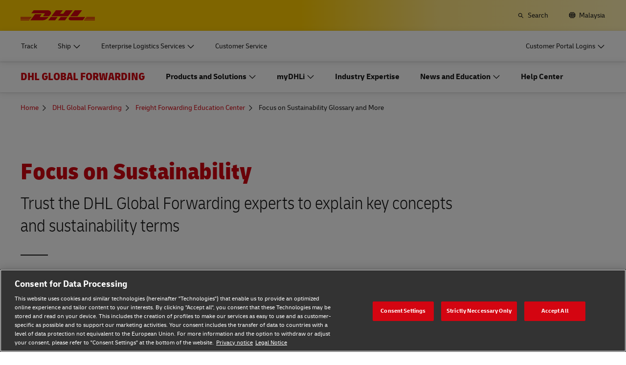

--- FILE ---
content_type: application/javascript
request_url: https://www.dhl.com/evqAysrLizt25/x9IF1wojCQwLR/Q/JO5VhJX4GmNhSc/ZmILAg/Gk/VpflkXaFkB
body_size: 181057
content:
(function(){if(typeof Array.prototype.entries!=='function'){Object.defineProperty(Array.prototype,'entries',{value:function(){var index=0;const array=this;return {next:function(){if(index<array.length){return {value:[index,array[index++]],done:false};}else{return {done:true};}},[Symbol.iterator]:function(){return this;}};},writable:true,configurable:true});}}());(function(){lV();MF1();EI1();var MY=function(){return sn.apply(this,[TQ,arguments]);};var ZR=function(UX){var MW='';for(var Bn=0;Bn<UX["length"];Bn++){MW+=UX[Bn]["toString"](16)["length"]===2?UX[Bn]["toString"](16):"0"["concat"](UX[Bn]["toString"](16));}return MW;};var cX=function(){JK=["\x6c\x65\x6e\x67\x74\x68","\x41\x72\x72\x61\x79","\x63\x6f\x6e\x73\x74\x72\x75\x63\x74\x6f\x72","\x6e\x75\x6d\x62\x65\x72"];};var v5=function(jR,vX){return jR<<vX;};var ln=function(){return Ej["Math"]["floor"](Ej["Math"]["random"]()*100000+10000);};var xc=function(){return j4.apply(this,[Lj,arguments]);};var Yf=function(){return ["\' $O","A\x3fIQ\"","3WM3\tR","0:<+c\'K","1K4\x40Z7\\2 ","P\"\x40$JY","LGO\x3f*","\b*] D\x40 x(6<)","(2>(<l\t-I$M","m\'[<\x40",">8N&B1GX&","64<,Lcl\"JC0O~71)E","\x00\"]$rU7O\x3f7/-","X(:186R&\x40$D\x40*S",",B<\x40W7.X26<4,M(\"Z1","<>;3-","q0Sy",";6\x3f","8L\x00","S-Z8\x40G*n.67>1h\r0F","FU/H22&8p",".I\b7F",".EbKR,","\x00\tp\t&\\JZ-^*:=3","/G3\x40","4A(",";,N7G\x3fK","04-N\t0]","X*7<+T&O$q].N*2\x3f-",",C IQ7R0","0\\,66\n6R\x07&\\KX*X! 2+","ut{3","d","&]\x3fIB&r.\';27S","&\x40Z\'Ol","hr-8T~kQ;\rT,6!`Ro`_~abol\x00\\{`sMf","UQ1",",\x40;\x40M6\r","I5Qd1I1\'+-<o\n","Je\b5","\x3f%\x400iG\x40\x40|*UTt{L<ap","UQ5","O7K\"r]\'\tU","P\x006I9KGN*","-Y&","{01s","{hu6x\fd#q\x07`v1","",",[3MY,\vX","40#","==0;R\t","","g>SU/Y;3/8C&\\WF,","Y\"Q","-\'A2\x40O113)","\"J[7","O*H9FU7R0","p\"\tX","[#\x40P\t.u;2\"0Z\t","CA/t:<-,T8:^5","S\"\\$","3N*3)8","A>HQ0\\96","06N+a6g]1\tU","C5H[1","f1188:TLK>\x40F\"\tR,","2[5WM","s\x3f%;:8T1","\"b)609+I&\\zW+","7U\x00/",":O3B5QQ","1#1g","ph",":*W","D*X27--H","\\\"m,:$<-E8,E5K","6C2\x40F\x00H0\'","&\x404","WQ0Q(6","85E&\x40$lPM;","k`w","b\x3f116","8:^5`F1O","96&\t<L\t.K$WM\v\\:6 6R-6Z\x3fU[0\t","\"b","1A$JW,","\\:7","j5S] p1\';27e&\x40$","J5S] P1\';27","NQ:","\\Fz$^x<A\\.lw","I%","\"N;\'2.s\"Z5","AQ5^;~;3\x3fO","k","VQ-;2127","P,C Q","0\\*;","6C.K>Q","80&"," (7T.K",",\x40$JA N*2 )","1P1%7-E","R\\*U","%^3C","\'.1m\r-O7\x40F","%Dr6Q\b6 .0O","J\x40+O","\x3fR\r.K#","q\x3fCV","Q265<5\x00\"Z3M\"\tI;>\")","-#>4-",">6N\"Z","!60P"," &<+T8*C5V\x40\"M","2P]/m1 &8T\r","&X","[7!!)O\r\'","\"<>E5","\"K9JA:Lkdk","*C5[-","7A*I1Q[1",">&O<uX\"X,s8+S,\x40puX6T0","+3:","4;*C&K>fU-\v\\-","lGD\'C","&L4W]5O&<*+A3K4","QQ0\t","\b\"V}R]\'\tUdseknPj","","\n3AWN:9418S7A C\\5g>1;5","C\x3fPG&","$;3=O","H[9\vT-:045I:M8DZ$","8V\r*B\x07LP7","-&000T","K[-","/G5K\x40","=LG","P1)4=D\t-","I\n1O=\x40","8&>1E0G\x3fKx*I","60",";A6",".]DZ*\rH22&46N:*K\'Vq-_266","^=6>8+A*A>lZ H::<:R\r5G$\\","-8R&","=E*K4","0p,Z\x3fu\\,\tR=2!)","7\x3f+5","F+","R[4K\t","0>4:K","=<\x3f-5E&J","4*t6]$\x40P","8.<","u\f\x40o|\to","L\x40&","+G.K>QG","\"I;!2:","47)E*M5aU7",";.A\"","<X1O3Qu!V63/-B\t\"ZLY&I\x3f>\"","7AJC&~\x3f 7","\r7I\v+Z=DF&","t!k<\x40Y&I","T","R0\'73-w-J\x3fR","Nofc","4  ;k","K","~[!X=\'r\r5U\v*\x40\r","3+8\x00-3^<\x40\x40c-Q+447","*<1<M\t-Z","&\x40$","127N\t Z","X&Z*;","- :","<07<C"," A","^5WY*N7<<.","] \x40Q n\'=&5<S0","I1 44I*X5","a4xia","1#73","K1:18\fr%","0(-T-"," DG7",")0D","i","\r\\9601,R","(K&I","u]\tx","K#Q].I;","R\x3f7;3>","_2<0","\x07&W4JC-","UD/m\x3f*8*S,\x40","0K$gF\"\vX\r:538L"];};var Ug=function(){if(Ej["Date"]["now"]&&typeof Ej["Date"]["now"]()==='number'){return Ej["Date"]["now"]();}else{return +new (Ej["Date"])();}};var Rr=function(tI,vg){return tI===vg;};var Wf=function(PR,F5){return PR|F5;};var NY=function(KF){var GS=['text','search','url','email','tel','number'];KF=KF["toLowerCase"]();if(GS["indexOf"](KF)!==-1)return 0;else if(KF==='password')return 1;else return 2;};var nc=function(Q4,O5){return Q4 instanceof O5;};var mY=function(gc,fF){return gc-fF;};var OW=function(){return j4.apply(this,[Rh,arguments]);};function lV(){F0=function(){};if(typeof window!=='undefined'){Ej=window;}else if(typeof global!==[]+[][[]]){Ej=global;}else{Ej=this;}}var hY=function(){return ["J:0&T","_J])&2SB\"","W*#!G4","T/O}J","KM!csAM.D\rsv\vT\x40<;\'O\b\x00:K\\n*0HH\"\r\n&8+]L]<o6N\fA-^[Jn1\'TE#\f/v+T\x40.!O^\x00<\vUN\\`","6","JC= R%&5>PIJ94OB\"","!-Y","2C W :IFI+0*cI4\nS\x009\"0NV","%S",".\x07^\\\"",",\n","_AP.1I<O/UOXyJ45Dv\vB%\t\fEHQ #","\bB  :yIV\"*;R","Wv","(4K\x00","x<*^\x40# A\x40N","l80D\tI8IvJ--#Ss!O\n=\x3f0R","Yz","!,P","`yOm","U\b;1:H","Q\b\rK\'M\x40J\'-\x3fNX>\nI\b\'1:","RSR#&1\fT+\x07K]:d7B_3T\n=#-Y] !xO\nR/\bWL\'7\'FB$\fc\x008SWW*=uROB+JR]\\<&\x3fB\x00g\x07N\x07d7-NDJo 7L\b\fT=JV\\J:\\,2QIg\b2/2^J_a&!CT!fn!\'OC#G","n;\x07YLK","\"CI:>^DI!%!^3S\b.3","VG\'He\\ 0;","b","J|F","LIF(&;b\fA","\x07\x40","k.!N\x3f\nS;O","NP=P",";!!nH","T<8&u\bN/iLZ+26C","Hn\\ 62SC5/T\x07*\"6SK","S^","T<^]","IC)S",",26]aV9&6C","\x00OC$V\b\x3f3zIR<\'",",\'\'I\x00\no,\x00","H,$>HJAo=0UTnH\tW!\bd2I\f(\vK\f*\"","\b\t*0SE(\x07","L/","c8\'EW","FH","\x3f4T\nf\"Z]","]\\U\"5 ",", ;RU+","mgposigOtD8bPt[\bAvlPD^\x3f*1R.R<\vB\r","(-9=Ydr\v0R\b\fT","*R<I","!I8P+xHJ+","Q\b\rG\"X","p 54hL^*oJ\b\r\'","F4G","XA\\-\'H^&D8<9+]vZ(!4J","D,86IH","ZG","!2Uc!+H=>","DD&`","4XZ","`u\t","i","3GE*+K[x>\x3f*\'","BV;!C\nM+IP","!\"+L`","I\bL+JoHU%\\\x3fRK.\x07\x3f 2:Sa*!1C\nR","[\\)+=","\vm_M&$k!p","=9\fHWZ!(G\n","\fC&OLZ:\t66","$>RA\\\"","<!TG\'\fB","ZUP","5O ;:lIR68\'O\n\x07T","G\nt\'\x07^oV<%\'","*\vBf_\f6\'O","{\nlg\f\"","J!U","\nF<HA","L=6","\tILX:","QV7;4T\b","&&EN+\fR","##R\fO\r&$","BS","P;=9m\b","KLX%6","(\x07\\LM\b%!\x40I3","c","^+\b2SX\"X","2:E^&D","O\n&N:","a(H%7x\x40U.:9RM\x3fL;\r\x40W","C*=8OI!","f","A6>T\\Z&,+:IX4","C&IiEC\x409]ER,eXt\x3fg","Z!*6DX.O","S;","\tI8I","sD\v-$6J\x40A\t:;E\n\nB","R+KFW=6_X","_W\\<<T\bI #HFU/\b!7","Q","!=DC#\f","{\ncJ","\fZDP\"","<\"","$%+","SC2\nI=7-H","\r^]m\'!)HB\"&G:3+","\tV;jA.Ii\'/xVyw!\vI\npU","( ","S","UIV","F\'H]","\fh",";2Yf];","&(","\x40:","","D!$T]m<\'8","JV\"6B\\3","R>$:\x07"," UO#B","$9=UIV","4BX\bS\b$3+YW","ZQ+","\r","","X\x07*+YWR; \'",";\v_","&\"\tYI","L\b=57q\x40W&.","(U","Nfu","YV>","\x00N(IDi/7$H^#","(88","HM","#OC)\fo$4:N","\\5B\f:%IQ\\\x3f &R\x3f\nS",":","\'2K\x40\"\rr\f%31UP^","<%/YKW*+R\fT","c[\bbQu\n","45YFG","%%","M","4P\fOp\"\\P \\vsAC5Io9\bgA 8&C","(:WN(\bS\r","P;\bW\x40J&","k}~7)a","<*%\x3f","D=31OL\\!<","\rDp","96","L31R\x40A,\'C\by","(!:OJ^&:8","LU_*4_>\nT;}LX:\t66",":BlW:-6T",",\"+YWp :;R","\tAIFM:!F\x40","=:J","s{(YGX&;xGO(WE",".$>RQV+","76Sm3S\x00+#+Y","I(ZD\\\r6<JE2","+IFK"," ;KS+T^W","CZ#*"," \"","7B\x403\bu\x00$3,HD^\x3f","P\"\vOOV<6U_.O","z\'\r\t","","- sE*\fN=d_QZ9*",";:S\x07C/XLU","%:RA","B","O","c7GU","oMR=*ITn(IFN=6sw\x402\f\x00\'","\"#:I","#4\x3fFU0H!\"\x00cGZ!+<H\n0","3","9&&OL\'BzM/\b!","A\x40>0","b~y\v\\C\r","R\f;8YKG\v.!G","-\b6*","UI>","\'0B\\3","$D\n\"+SUc= !I\x00L","(TD"];};var Zf=function(lt,St){return lt&St;};var kr=function(D5){try{if(D5!=null&&!Ej["isNaN"](D5)){var xK=Ej["parseFloat"](D5);if(!Ej["isNaN"](xK)){return xK["toFixed"](2);}}}catch(SX){}return -1;};var nR=function(OI,kg){return OI>kg;};var HY=function(lp){if(lp==null)return -1;try{var gX=0;for(var ft=0;ft<lp["length"];ft++){var bn=lp["charCodeAt"](ft);if(bn<128){gX=gX+bn;}}return gX;}catch(f4){return -2;}};var X5=function(Zs){return +Zs;};var If=function OY(Fp,Wn){'use strict';var lW=OY;switch(Fp){case b8:{var XX=Wn[EQ];Dg.push(ds);try{var YK=Dg.length;var VY=Zt(Zt(EQ));if(Rr(XX[cF(typeof wF()[SK(Hs)],'undefined')?wF()[SK(Qp)].apply(null,[WF,k4,sr]):wF()[SK(Zg)](Qr,Qf,hn)][cF(typeof Nf()[Bg(xS)],gW('',[][[]]))?Nf()[Bg(lF)].apply(null,[Ip,Yr,Zt(Zt([])),Hf]):Nf()[Bg(qg)](vf,Ms,RY,Zt(Zt(Zg)))],undefined)){var hf;return hf=wF()[SK(IR)].call(null,Kr,vr,Ws),Dg.pop(),hf;}if(Rr(XX[wF()[SK(Qp)].call(null,WF,k4,nf)][Nf()[Bg(lF)](Ip,Yr,qK,mr)],Zt(Zt(EQ)))){var An;return An=AP()[Gv(d4)](RO,GL,Zt(Zt([])),cw),Dg.pop(),An;}var bN;return bN=Rr(typeof Nf()[Bg(mL)],gW([],[][[]]))?Nf()[Bg(qg)](tJ,HU,JL,Ib):Nf()[Bg(lU)].call(null,Qv,IJ,ME,Mb),Dg.pop(),bN;}catch(P2){Dg.splice(mY(YK,Zg),Infinity,ds);var O4;return O4=Nf()[Bg(Ub)](wL,IU,lU,sr),Dg.pop(),O4;}Dg.pop();}break;case T8:{var nP=Wn[EQ];Dg.push(UC);var km=new (Ej[Nf()[Bg(kP)].call(null,UU,xL,kP,NU)])();var tw=km[tP()[Q2(XZ)].call(null,vP,Nb,LP,Y3)](nP);var bM=tP()[Q2(mr)].call(null,E2,sA,pb,mP);tw[AP()[Gv(pJ)](Zt([]),O2,Mb,jb)](function(q2){Dg.push(hL);bM+=Ej[Nf()[Bg(Ws)].apply(null,[xC,Jz,lF,Zt(Zt(Im))])][Rr(typeof Nf()[Bg(NU)],gW('',[][[]]))?Nf()[Bg(qg)](FJ,xA,tZ,Ws):Nf()[Bg(UU)].call(null,cw,cY,k3,vA)](q2);Dg.pop();});var AE;return AE=Ej[AP()[Gv(cU)](d4,UL,lU,vJ)](bM),Dg.pop(),AE;}break;case fj:{Dg.push(YU);var Gm=Nf()[Bg(hn)].apply(null,[C2,Lv,tZ,jZ]);var jU=f2()[BC(X3)].apply(null,[Zg,R2,GP,qK,FC,gm]);for(var QA=Im;J2(QA,H2);QA++)Gm+=jU[tP()[Q2(Ws)](VK,RP,kP,RY)](Ej[wF()[SK(RP)].call(null,cI,mP,zm)][AP()[Gv(xC)](V3,vs,Zt({}),jZ)](kN(Ej[wF()[SK(RP)](cI,mP,XE)][Rr(typeof tP()[Q2(XE)],'undefined')?tP()[Q2(Qd)].apply(null,[Xb,Zm,z2,jw]):tP()[Q2(jb)].apply(null,[RX,hn,fO,kJ])](),jU[Rr(typeof wF()[SK(qP)],gW([],[][[]]))?wF()[SK(Zg)].apply(null,[fN,ds,jb]):wF()[SK(Im)].apply(null,[ps,Rm,X3])])));var gd;return Dg.pop(),gd=Gm,gd;}break;case R8:{var p2=Wn[EQ];Dg.push(hC);var fZ;return fZ=Zt(Zt(p2[cF(typeof wF()[SK(IZ)],'undefined')?wF()[SK(Qp)](Sv,k4,hn):wF()[SK(Zg)](Vw,Dv,Hs)]))&&Zt(Zt(p2[wF()[SK(Qp)].apply(null,[Sv,k4,k3])][f2()[BC(Zw)](HZ,mL,Qd,lU,mC,dP)]))&&p2[wF()[SK(Qp)].apply(null,[Sv,k4,TM])][Rr(typeof f2()[BC(Zw)],gW(tP()[Q2(mr)](AZ,LC,pb,HZ),[][[]]))?f2()[BC(Zg)](Zt(Zg),dJ,XZ,fU,Zt([]),Md):f2()[BC(Zw)](BM,mL,k3,lU,nL,dP)][Im]&&Rr(p2[wF()[SK(Qp)].call(null,Sv,k4,Zt(Zt(Zg)))][f2()[BC(Zw)](Zt(Zt([])),mL,Jd,lU,MU,dP)][Im][AP()[Gv(xO)](rA,UP,Nb,EJ)](),wF()[SK(cJ)](QO,MC,MU))?cF(typeof Nf()[Bg(hn)],'undefined')?Nf()[Bg(lU)](Qv,Td,NZ,Zt(Im)):Nf()[Bg(qg)](Hw,KL,Zt(Zg),Gw):AP()[Gv(d4)](tE,Iv,RP,cw),Dg.pop(),fZ;}break;case L1:{Dg.push(dd);var WL;return WL=new (Ej[wF()[SK(pJ)](wJ,Z3,Zt(Zt([])))])()[tP()[Q2(kP)].apply(null,[fK,sA,LU,Zt(Zt([]))])](),Dg.pop(),WL;}break;case Ch:{Dg.push(bd);try{var vd=Dg.length;var cN=Zt({});var Pm;return Pm=Zt(Zt(Ej[wF()[SK(lU)](rM,K3,jb)][kC()[jm(cU)].call(null,Zt(Zt(Im)),mZ,Ib,tE,Zt([]),D2)])),Dg.pop(),Pm;}catch(sO){Dg.splice(mY(vd,Zg),Infinity,bd);var I3;return Dg.pop(),I3=Zt(YQ),I3;}Dg.pop();}break;case sH:{var VA=Wn[EQ];var PP=Wn[YQ];Dg.push(rv);if(tb(typeof Ej[cF(typeof Nf()[Bg(X3)],gW([],[][[]]))?Nf()[Bg(d4)](EA,PE,HJ,cU):Nf()[Bg(qg)].apply(null,[F3,LC,HJ,vU])][Rr(typeof f2()[BC(rA)],gW([],[][[]]))?f2()[BC(Zg)](jb,mU,jw,fN,LC,G3):f2()[BC(mM)](Mb,k2,MJ,RP,Ud,bC)],Rr(typeof kC()[jm(Ib)],gW(tP()[Q2(mr)](K2,sr,pb,Zt(Zg)),[][[]]))?kC()[jm(Qd)](RO,mZ,mb,mL,RY,EL):kC()[jm(A3)](Zt(Zt(Zg)),Pv,Ws,RP,kJ,SA))){Ej[Nf()[Bg(d4)].call(null,EA,PE,Qp,GP)][Rr(typeof f2()[BC(Qd)],gW([],[][[]]))?f2()[BC(Zg)](XE,Bm,Rw,KE,nL,gL):f2()[BC(mM)](Nb,k2,Qd,RP,ds,bC)]=(Rr(typeof tP()[Q2(IR)],gW('',[][[]]))?tP()[Q2(Qd)].apply(null,[cm,JL,XA,Zt(Zt([]))]):tP()[Q2(mr)](K2,Hs,pb,hn))[wF()[SK(GP)](CN,LJ,Ud)](VA,cF(typeof f2()[BC(vA)],'undefined')?f2()[BC(lU)](Z3,hd,RP,Zg,jO,Nv):f2()[BC(Zg)](NN,gw,JZ,Vb,LC,JE))[wF()[SK(GP)](CN,LJ,rA)](PP,wF()[SK(xO)](OA,k2,vA));}Dg.pop();}break;case mx:{var U2=Wn[EQ];var IP=Wn[YQ];Dg.push(XN);if(Zt(nc(U2,IP))){throw new (Ej[wF()[SK(P3)](hv,Ov,Zt(Zt(Im)))])(Nf()[Bg(LZ)](wN,mA,jZ,LC));}Dg.pop();}break;case Rz:{var qC=Zt([]);Dg.push(NA);try{var Tv=Dg.length;var QL=Zt({});if(Ej[wF()[SK(lU)].call(null,Xv,K3,LC)][cF(typeof kC()[jm(qg)],gW([],[][[]]))?kC()[jm(cU)].call(null,Zt(Im),VN,Ib,SA,Zt(Zt(Zg)),D2):kC()[jm(Qd)](LC,OP,tE,mP,zm,DC)]){Ej[wF()[SK(lU)](Xv,K3,IR)][Rr(typeof kC()[jm(sA)],gW([],[][[]]))?kC()[jm(Qd)](vA,Ow,Mv,LZ,vU,zM):kC()[jm(cU)].call(null,Qd,VN,Ib,mr,k3,D2)][cF(typeof AP()[Gv(Qd)],gW([],[][[]]))?AP()[Gv(ZP)](JZ,xg,LC,H2):AP()[Gv(Jb)](NN,QU,lF,nJ)](Nf()[Bg(Y3)].apply(null,[IR,DY,RY,RO]),wF()[SK(Ov)].call(null,Pn,Qm,Zt([])));Ej[wF()[SK(lU)](Xv,K3,HZ)][kC()[jm(cU)](tE,VN,Ib,vr,Mb,D2)][wF()[SK(LZ)].apply(null,[OC,vv,Mb])](Nf()[Bg(Y3)].call(null,IR,DY,sr,JL));qC=Zt(Zt([]));}}catch(lZ){Dg.splice(mY(Tv,Zg),Infinity,NA);}var Cv;return Dg.pop(),Cv=qC,Cv;}break;case Lj:{var rJ=Wn[EQ];var hJ=Wn[YQ];Dg.push(JC);var t3=hJ[AP()[Gv(LP)](Im,AL,mC,wN)];var nM=hJ[tP()[Q2(BM)](zY,sr,HZ,Zt(Zt(Im)))];var lN=hJ[Rr(typeof wF()[SK(XZ)],gW('',[][[]]))?wF()[SK(Zg)](TZ,xb,UU):wF()[SK(Ub)].apply(null,[gE,mr,qg])];var U3=hJ[Nf()[Bg(HL)](d4,JA,TM,cJ)];var md=hJ[tP()[Q2(XE)](AL,RP,nd,Zt(Zg))];var vb=hJ[wF()[SK(zm)](U4,zm,LC)];var mw=hJ[tP()[Q2(Ov)](tm,zb,DJ,mr)];var I2=hJ[wF()[SK(nL)](Rc,XZ,Zt({}))];var dM;return dM=tP()[Q2(mr)](J4,hn,pb,DO)[wF()[SK(GP)](Bw,LJ,vA)](rJ)[wF()[SK(GP)](Bw,LJ,k3)](t3,AP()[Gv(Hs)](zm,p3,Zt(Zg),XE))[cF(typeof wF()[SK(sr)],gW([],[][[]]))?wF()[SK(GP)](Bw,LJ,RY):wF()[SK(Zg)](qv,tC,Hf)](nM,AP()[Gv(Hs)].call(null,LZ,p3,SA,XE))[wF()[SK(GP)].call(null,Bw,LJ,mM)](lN,AP()[Gv(Hs)].call(null,Gw,p3,nf,XE))[Rr(typeof wF()[SK(Ov)],gW([],[][[]]))?wF()[SK(Zg)](lF,pP,Hf):wF()[SK(GP)](Bw,LJ,Zt(Zt([])))](U3,cF(typeof AP()[Gv(UU)],gW([],[][[]]))?AP()[Gv(Hs)](vA,p3,Zt(Zt({})),XE):AP()[Gv(Jb)].call(null,nf,UJ,CP,Vv))[wF()[SK(GP)](Bw,LJ,Zm)](md,AP()[Gv(Hs)].apply(null,[mr,p3,TM,XE]))[wF()[SK(GP)].call(null,Bw,LJ,nC)](vb,AP()[Gv(Hs)].call(null,k3,p3,GP,XE))[wF()[SK(GP)](Bw,LJ,MU)](mw,AP()[Gv(Hs)].call(null,vJ,p3,Zt(Zt([])),XE))[cF(typeof wF()[SK(JL)],gW([],[][[]]))?wF()[SK(GP)](Bw,LJ,dv):wF()[SK(Zg)](C3,Qp,Zt(Im))](I2,Nf()[Bg(GP)](jZ,sg,Nb,Rw)),Dg.pop(),dM;}break;case Rh:{var hA;Dg.push(wM);return hA=Zt(Zt(Ej[cF(typeof wF()[SK(GP)],gW([],[][[]]))?wF()[SK(lU)].apply(null,[LE,K3,ME]):wF()[SK(Zg)].apply(null,[FU,QN,UU])][f2()[BC(vJ)].apply(null,[NZ,Km,tE,Ws,cJ,JN])])),Dg.pop(),hA;}break;case GQ:{var cL=Wn[EQ];Dg.push(Fv);var ON=wF()[SK(IR)](DG,vr,SA);try{var AN=Dg.length;var cC=Zt([]);if(cL[wF()[SK(Qp)].call(null,xY,k4,A3)][AP()[Gv(DN)].call(null,Zt(Zt(Im)),xs,xC,BJ)]){var Kw=cL[Rr(typeof wF()[SK(zm)],gW([],[][[]]))?wF()[SK(Zg)](MN,GC,kJ):wF()[SK(Qp)](xY,k4,Jb)][AP()[Gv(DN)](cU,xs,sr,BJ)][AP()[Gv(xO)](Zt(Zt(Im)),AI,IR,EJ)]();var XO;return Dg.pop(),XO=Kw,XO;}else{var TA;return Dg.pop(),TA=ON,TA;}}catch(F2){Dg.splice(mY(AN,Zg),Infinity,Fv);var j2;return Dg.pop(),j2=ON,j2;}Dg.pop();}break;case Ok:{var Tm=Wn[EQ];Dg.push(kO);var Eb=Tm[wF()[SK(Qp)](mJ,k4,mP)][cF(typeof f2()[BC(JZ)],gW([],[][[]]))?f2()[BC(mL)].apply(null,[CP,hb,zm,GP,Jd,YN]):f2()[BC(Zg)](Ub,CE,hn,Nm,Ov,mN)];if(Eb){var UZ=Eb[AP()[Gv(xO)](HZ,J4,TM,EJ)]();var bP;return Dg.pop(),bP=UZ,bP;}else{var HN;return HN=wF()[SK(IR)](gf,vr,Zt(Zt([]))),Dg.pop(),HN;}Dg.pop();}break;case d7:{Dg.push(Hs);try{var OZ=Dg.length;var sU=Zt([]);var S3=gW(Ej[wF()[SK(Z3)](ZM,Zg,mP)](Ej[wF()[SK(lU)](VP,K3,Y3)][wF()[SK(NN)](Md,nd,mM)]),v5(Ej[cF(typeof wF()[SK(Qp)],gW([],[][[]]))?wF()[SK(Z3)](ZM,Zg,Zt(Zt({}))):wF()[SK(Zg)](SJ,xE,cU)](Ej[wF()[SK(lU)](VP,K3,jO)][AP()[Gv(Ov)](qg,O3,mP,dN)]),Zg));S3+=gW(v5(Ej[wF()[SK(Z3)].apply(null,[ZM,Zg,cJ])](Ej[Rr(typeof wF()[SK(HZ)],'undefined')?wF()[SK(Zg)](Km,kP,Zt(Zg)):wF()[SK(lU)](VP,K3,Gw)][kC()[jm(Hf)].call(null,RP,NC,JZ,MU,Ws,bC)]),A3),v5(Ej[wF()[SK(Z3)].call(null,ZM,Zg,xv)](Ej[wF()[SK(lU)](VP,K3,Zt(Zt(Zg)))][tP()[Q2(vr)].call(null,sC,Wd,Ib,rA)]),Qd));S3+=gW(v5(Ej[wF()[SK(Z3)](ZM,Zg,xS)](Ej[wF()[SK(lU)](VP,K3,Zt([]))][Nf()[Bg(sr)].call(null,MP,wN,sr,Ub)]),vA),v5(Ej[wF()[SK(Z3)](ZM,Zg,Y3)](Ej[cF(typeof wF()[SK(zb)],gW([],[][[]]))?wF()[SK(lU)].call(null,VP,K3,mC):wF()[SK(Zg)](HE,RA,Zt(Zt(Im)))][f2()[BC(xv)].apply(null,[fO,NL,NN,Hf,xC,gA])]),vm[V3]));S3+=gW(v5(Ej[wF()[SK(Z3)].call(null,ZM,Zg,Ub)](Ej[wF()[SK(lU)](VP,K3,Y3)][cF(typeof AP()[Gv(TE)],'undefined')?AP()[Gv(CP)](Zt({}),fU,NZ,sA):AP()[Gv(Jb)](lU,TE,tZ,mb)]),F0[VZ()[qZ(vJ)].apply(null,[jw,Qd,qg,Wp,gC,Hf])]()),v5(Ej[wF()[SK(Z3)].call(null,ZM,Zg,Hs)](Ej[wF()[SK(lU)].apply(null,[VP,K3,UU])][cF(typeof Nf()[Bg(Hf)],gW('',[][[]]))?Nf()[Bg(xC)].call(null,ds,cE,mC,RO):Nf()[Bg(qg)].call(null,MC,SA,Zt({}),Hs)]),lU));S3+=gW(v5(Ej[wF()[SK(Z3)].apply(null,[ZM,Zg,xv])](Ej[wF()[SK(lU)].apply(null,[VP,K3,ds])][AP()[Gv(fJ)](Qd,EC,k2,LJ)]),F0[Rr(typeof f2()[BC(mr)],gW([],[][[]]))?f2()[BC(Zg)].call(null,sA,kv,mL,kv,lU,Yd):f2()[BC(HJ)].apply(null,[Zg,mM,mM,Qd,xv,gC])]()),v5(Ej[wF()[SK(Z3)].apply(null,[ZM,Zg,kJ])](Ej[wF()[SK(lU)].call(null,VP,K3,vA)][kC()[jm(Zw)].apply(null,[vU,gA,GP,cU,rA,zJ])]),Ws));S3+=gW(v5(Ej[wF()[SK(Z3)](ZM,Zg,JL)](Ej[wF()[SK(lU)](VP,K3,xS)][AP()[Gv(Wd)](Zm,N4,lU,pb)]),d4),v5(Ej[wF()[SK(Z3)](ZM,Zg,Hs)](Ej[wF()[SK(lU)](VP,K3,Zt(Zt(Zg)))][wF()[SK(XZ)](pZ,Ib,Zt(Zt({})))]),P3));S3+=gW(v5(Ej[cF(typeof wF()[SK(Zm)],gW('',[][[]]))?wF()[SK(Z3)].apply(null,[ZM,Zg,ds]):wF()[SK(Zg)](BE,KZ,vA)](Ej[wF()[SK(lU)](VP,K3,NN)][VZ()[qZ(xv)].apply(null,[Ub,JL,nC,Cs,gA,Gw])]),Ib),v5(Ej[wF()[SK(Z3)](ZM,Zg,Zg)](Ej[wF()[SK(lU)].call(null,VP,K3,vA)][AP()[Gv(cJ)](pJ,NJ,V3,Md)]),jO));S3+=gW(v5(Ej[wF()[SK(Z3)](ZM,Zg,Nb)](Ej[cF(typeof wF()[SK(JZ)],gW([],[][[]]))?wF()[SK(lU)](VP,K3,Z3):wF()[SK(Zg)].call(null,JL,HC,CP)][Rr(typeof AP()[Gv(Z3)],'undefined')?AP()[Gv(Jb)].apply(null,[V3,XC,Zt([]),LN]):AP()[Gv(ds)](Zt(Zt({})),GA,cJ,qw)]),vm[vJ]),v5(Ej[wF()[SK(Z3)].call(null,ZM,Zg,XZ)](Ej[wF()[SK(lU)](VP,K3,TE)][AP()[Gv(LC)].apply(null,[fJ,Qf,GP,JL])]),RO));S3+=gW(v5(Ej[wF()[SK(Z3)].apply(null,[ZM,Zg,Zt(Im)])](Ej[wF()[SK(lU)](VP,K3,sr)][cF(typeof Nf()[Bg(NU)],gW('',[][[]]))?Nf()[Bg(vr)](Ws,C2,vJ,Ov):Nf()[Bg(qg)].apply(null,[CN,rP,GP,BM])]),SL),v5(Ej[wF()[SK(Z3)](ZM,Zg,jO)](Ej[Rr(typeof wF()[SK(LC)],gW('',[][[]]))?wF()[SK(Zg)](Cd,Gd,d4):wF()[SK(lU)].call(null,VP,K3,Gw)][tP()[Q2(fO)].call(null,sN,Y3,zJ,nL)]),vm[xv]));S3+=gW(v5(Ej[wF()[SK(Z3)].apply(null,[ZM,Zg,tE])](Ej[Rr(typeof wF()[SK(jw)],gW([],[][[]]))?wF()[SK(Zg)](CJ,nA,Zt(Im)):wF()[SK(lU)](VP,K3,HL)][wF()[SK(zb)](fd,ME,HZ)]),vm[Hf]),v5(Ej[wF()[SK(Z3)].apply(null,[ZM,Zg,Zt([])])](Ej[wF()[SK(lU)](VP,K3,XE)][Nf()[Bg(fO)].call(null,zA,rd,L3,LC)]),GP));S3+=gW(v5(Ej[wF()[SK(Z3)](ZM,Zg,XE)](Ej[wF()[SK(lU)](VP,K3,Zt(Zg))][f2()[BC(Zm)].call(null,HJ,Lw,NU,cU,qg,gA)]),RY),v5(Ej[wF()[SK(Z3)](ZM,Zg,UU)](Ej[cF(typeof wF()[SK(Mb)],gW([],[][[]]))?wF()[SK(lU)](VP,K3,XZ):wF()[SK(Zg)].apply(null,[hn,r3,jZ])][AP()[Gv(BM)](xC,LI,mC,PU)]),cU));S3+=gW(v5(Ej[wF()[SK(Z3)](ZM,Zg,Zt(Zt(Zg)))](Ej[cF(typeof wF()[SK(Gw)],'undefined')?wF()[SK(lU)].apply(null,[VP,K3,jZ]):wF()[SK(Zg)](lE,DA,Qp)][tP()[Q2(lF)](SP,zb,UU,xv)]),Hf),v5(Ej[wF()[SK(Z3)](ZM,Zg,vU)](Ej[wF()[SK(lU)](VP,K3,SA)][Rr(typeof wF()[SK(Rw)],gW('',[][[]]))?wF()[SK(Zg)](Xv,VL,Zt(Zg)):wF()[SK(kP)](IC,rd,Zt(Im))]),Zw));S3+=gW(v5(Ej[wF()[SK(Z3)](ZM,Zg,RP)](Ej[wF()[SK(lU)](VP,K3,tE)][tP()[Q2(Ub)].apply(null,[pw,Zt({}),ZJ,Zt([])])]),V3),v5(Ej[wF()[SK(Z3)](ZM,Zg,LZ)](Ej[wF()[SK(lU)](VP,K3,RP)][f2()[BC(rA)](MJ,lU,Ib,Ib,zb,NC)]),vJ));S3+=gW(v5(Ej[wF()[SK(Z3)].call(null,ZM,Zg,Zw)](Ej[cF(typeof wF()[SK(JL)],gW([],[][[]]))?wF()[SK(lU)].apply(null,[VP,K3,ME]):wF()[SK(Zg)](bL,lM,HL)][AP()[Gv(XE)](tZ,JJ,xO,IZ)]),xv),v5(Ej[wF()[SK(Z3)](ZM,Zg,Ub)](Ej[wF()[SK(lU)](VP,K3,Jb)][tP()[Q2(zm)].apply(null,[DK,NU,gC,Zt(Zg)])]),vm[HJ]));S3+=gW(v5(Ej[wF()[SK(Z3)](ZM,Zg,V3)](Ej[wF()[SK(lU)](VP,K3,XZ)][AP()[Gv(jZ)](zb,vN,nf,Gw)]),Zm),v5(Ej[wF()[SK(Z3)].call(null,ZM,Zg,lU)](Ej[wF()[SK(lU)](VP,K3,ME)][AP()[Gv(HL)].apply(null,[RO,sb,kJ,nd])]),rA));S3+=gW(v5(Ej[wF()[SK(Z3)](ZM,Zg,Im)](Ej[wF()[SK(lU)](VP,K3,qK)][AP()[Gv(kJ)].apply(null,[P3,QZ,NZ,K3])]),nC),v5(Ej[wF()[SK(Z3)].apply(null,[ZM,Zg,FC])](Ej[wF()[SK(lU)].call(null,VP,K3,k2)][f2()[BC(nC)].apply(null,[X3,nE,xO,Zm,xS,v3])]),mM));S3+=gW(gW(v5(Ej[wF()[SK(Z3)].call(null,ZM,Zg,MJ)](Ej[Nf()[Bg(d4)].call(null,EA,pP,Zt(Zg),kJ)][AP()[Gv(tE)].apply(null,[MU,FO,HJ,OJ])]),NZ),v5(Ej[wF()[SK(Z3)].call(null,ZM,Zg,vJ)](Ej[wF()[SK(lU)](VP,K3,HJ)][tP()[Q2(nL)].apply(null,[hE,ds,XE,Zt(Zt({}))])]),vm[Zm])),v5(Ej[Rr(typeof wF()[SK(Ib)],'undefined')?wF()[SK(Zg)].call(null,xP,xO,sr):wF()[SK(Z3)](ZM,Zg,lF)](Ej[wF()[SK(lU)].call(null,VP,K3,Mb)][AP()[Gv(vU)].call(null,MJ,DZ,lU,mM)]),JZ));var n3;return n3=S3[AP()[Gv(xO)].apply(null,[Z3,rU,X3,EJ])](),Dg.pop(),n3;}catch(QM){Dg.splice(mY(OZ,Zg),Infinity,Hs);var EN;return EN=AP()[Gv(d4)](RO,Kd,Zt(Zt({})),cw),Dg.pop(),EN;}Dg.pop();}break;case Vh:{var vC=Wn[EQ];Dg.push(YJ);var cZ=AP()[Gv(AM)](nC,Q5,vJ,k3);var ML=AP()[Gv(AM)](MU,Q5,NU,k3);if(vC[Nf()[Bg(d4)](EA,xf,V3,Zt(Zt([])))]){var dL=vC[Nf()[Bg(d4)](EA,xf,dv,Wd)][Rr(typeof VZ()[qZ(mM)],gW([],[][[]]))?VZ()[qZ(RP)].call(null,Qp,B4,jb,E3,sm,vJ):VZ()[qZ(mM)](GP,jO,sA,lX,pA,ds)](kC()[jm(rA)](kJ,pA,RP,Y3,Ud,qw));var sE=dL[cF(typeof AP()[Gv(cU)],'undefined')?AP()[Gv(k4)](tZ,bJ,Zt(Zg),fJ):AP()[Gv(Jb)].call(null,ds,Iw,Wd,zO)](AP()[Gv(rL)].call(null,Zt(Zt([])),tR,Zt(Zg),RM));if(sE){var FZ=sE[f2()[BC(dv)].call(null,mP,rL,JZ,Ib,P3,qb)](cF(typeof kC()[jm(RY)],gW([],[][[]]))?kC()[jm(nC)].call(null,NU,Id,vJ,Qd,JZ,jd):kC()[jm(Qd)](lF,vU,kb,k2,sA,fm));if(FZ){cZ=sE[Rr(typeof tP()[Q2(Rw)],gW([],[][[]]))?tP()[Q2(Qd)].apply(null,[A2,XZ,wv,Zt(Zt({}))]):tP()[Q2(tE)].call(null,EI,Zt({}),mU,Zt(Im))](FZ[wF()[SK(CP)].apply(null,[dK,Ud,dv])]);ML=sE[tP()[Q2(tE)](EI,Qp,mU,xO)](FZ[VZ()[qZ(NZ)].call(null,SL,Zw,jb,Cf,dU,Jb)]);}}}var Pd;return Pd=Dd(Uk,[kC()[jm(mM)](SA,n5,P3,LZ,d4,qE),cZ,Nf()[Bg(qP)](Zg,gY,Jd,SA),ML]),Dg.pop(),Pd;}break;case Ex:{Dg.push(lL);var nZ=[Nf()[Bg(qK)](f3,Vv,Zt(Zt(Im)),Zt(Zt(Zg))),tP()[Q2(qK)](qY,Zt(Im),SL,Zt(Zt(Im))),wF()[SK(TE)](Uf,wN,Zt(Im)),cF(typeof tP()[Q2(mr)],gW([],[][[]]))?tP()[Q2(xS)](Ks,Hf,mL,Zm):tP()[Q2(Qd)].apply(null,[qJ,IR,X2,P3]),cF(typeof wF()[SK(UU)],'undefined')?wF()[SK(MU)](q4,gw,Zt(Im)):wF()[SK(Zg)].call(null,UU,T3,MJ),cF(typeof tP()[Q2(kP)],gW([],[][[]]))?tP()[Q2(FC)](wI,Zw,bb,Ws):tP()[Q2(Qd)].apply(null,[mP,Zt(Zt(Im)),WJ,Zt(Im)]),AP()[Gv(zm)](DO,Pp,kJ,b4),Rr(typeof Nf()[Bg(Jb)],gW([],[][[]]))?Nf()[Bg(qg)](YZ,xC,nf,pJ):Nf()[Bg(xS)].call(null,hZ,wf,mr,Hf),AP()[Gv(nL)].apply(null,[BM,dU,Zt(Zt(Zg)),xO]),cF(typeof kC()[jm(jO)],'undefined')?kC()[jm(GP)](LZ,Gb,Ib,HZ,vr,rE):kC()[jm(Qd)].apply(null,[qK,ww,RU,NN,Zt([]),mm]),cF(typeof Nf()[Bg(Zm)],'undefined')?Nf()[Bg(FC)].call(null,sr,B0,LC,Jb):Nf()[Bg(qg)](zZ,l3,Jb,Zt(Zt(Zg))),tP()[Q2(DO)].apply(null,[bK,HJ,Jd,LZ]),wF()[SK(k3)](pR,rL,Zt(Im)),AP()[Gv(LZ)](k3,tF,Ov,Qd),tP()[Q2(ME)](PK,Zt(Zt([])),vU,zm),wF()[SK(Gw)](SF,Gw,kJ),tP()[Q2(Rw)].call(null,VF,X3,TE,nf),Nf()[Bg(DO)](fJ,hF,Zt(Zt(Zg)),FC),tP()[Q2(sr)](kK,Zt(Zt(Im)),UA,Zt([])),AP()[Gv(TM)](Gw,vI,k3,GZ),Nf()[Bg(ME)](hU,nI,kJ,nL),kC()[jm(RY)](pJ,NP,pJ,mL,Im,Mb),tP()[Q2(xC)](hR,TM,ME,mM),Rr(typeof f2()[BC(JL)],gW(tP()[Q2(mr)](kx,IR,pb,nC),[][[]]))?f2()[BC(Zg)](Z3,Km,fJ,LC,jw,FA):f2()[BC(cU)].apply(null,[Wd,s3,mr,RO,jw,wC]),Nf()[Bg(Rw)](hC,HW,Zt([]),Zt([])),cF(typeof wF()[SK(HJ)],gW('',[][[]]))?wF()[SK(Jd)].apply(null,[Lm,P3,Hs]):wF()[SK(Zg)].apply(null,[qw,fb,DO]),f2()[BC(Hf)](Zt(Zt({})),pL,DO,GP,xC,T2)];if(Dm(typeof Ej[Rr(typeof wF()[SK(MJ)],gW([],[][[]]))?wF()[SK(Zg)](xM,ZN,Z3):wF()[SK(Qp)](UI,k4,tE)][f2()[BC(Zw)](xv,mL,MJ,lU,Zt(Zt(Zg)),Rf)],kC()[jm(A3)](MJ,RR,Ws,sr,xv,SA))){var CU;return Dg.pop(),CU=null,CU;}var TC=nZ[wF()[SK(Im)](TS,Rm,SA)];var KM=tP()[Q2(mr)].call(null,kx,xv,pb,k2);for(var Qw=vm[Qd];J2(Qw,TC);Qw++){var Rd=nZ[Qw];if(cF(Ej[wF()[SK(Qp)].call(null,UI,k4,nC)][Rr(typeof f2()[BC(RY)],gW(tP()[Q2(mr)].apply(null,[kx,hn,pb,Zt(Im)]),[][[]]))?f2()[BC(Zg)](Ws,nb,SA,xP,X3,K2):f2()[BC(Zw)].call(null,Zt({}),mL,jw,lU,Z3,Rf)][Rd],undefined)){KM=tP()[Q2(mr)].apply(null,[kx,Gw,pb,V3])[wF()[SK(GP)].call(null,Sf,LJ,MU)](KM,AP()[Gv(Hs)](JZ,nO,Zt([]),XE))[wF()[SK(GP)](Sf,LJ,NU)](Qw);}}var gO;return Dg.pop(),gO=KM,gO;}break;case Il:{Dg.push(qm);throw new (Ej[wF()[SK(P3)].apply(null,[pZ,Ov,Qd])])(f2()[BC(Mb)](Zt(Zt(Zg)),EJ,UU,EJ,Zt({}),Rv));}break;case SV:{Dg.push(ZU);var Um;return Um=Rr(typeof Ej[Rr(typeof wF()[SK(MJ)],'undefined')?wF()[SK(Zg)].call(null,gZ,Xw,Zt(Zt(Im))):wF()[SK(lU)](IF,K3,kJ)][Rr(typeof wF()[SK(MU)],'undefined')?wF()[SK(Zg)](b4,VN,Zm):wF()[SK(jb)].apply(null,[rc,Zw,ds])],wF()[SK(d4)].call(null,GW,xv,Hs))||Rr(typeof Ej[wF()[SK(lU)](IF,K3,xS)][f2()[BC(V3)].apply(null,[Jb,HU,JZ,RY,k2,UE])],wF()[SK(d4)].apply(null,[GW,xv,Gw]))||Rr(typeof Ej[wF()[SK(lU)](IF,K3,Z3)][VZ()[qZ(V3)].call(null,Jd,Zw,kJ,sR,jP,k2)],wF()[SK(d4)](GW,xv,Gw)),Dg.pop(),Um;}break;case Jk:{Dg.push(zL);try{var dA=Dg.length;var pC=Zt(YQ);var RC;return RC=Zt(Zt(Ej[wF()[SK(lU)].call(null,TZ,K3,Zt(Zg))][AP()[Gv(mC)].call(null,mC,VC,mL,KN)])),Dg.pop(),RC;}catch(Ob){Dg.splice(mY(dA,Zg),Infinity,zL);var qA;return Dg.pop(),qA=Zt({}),qA;}Dg.pop();}break;}};function EI1(){PK=q1+q1*jz+b8*jz*jz+jz*jz*jz,UD=b8+L1*jz+b1*jz*jz,fs=tq+b8*jz+vk*jz*jz+jz*jz*jz,F8=YQ+vk*jz+L1*jz*jz,As=tq+vk*jz+Kx*jz*jz+jz*jz*jz,U9=EQ+q1*jz+vk*jz*jz,gq=b8+b8*jz+b8*jz*jz,WX=q1+b1*jz+lh*jz*jz+jz*jz*jz,MG=vk+tq*jz+jz*jz,PQ=b1+lh*jz+b8*jz*jz,fS=YQ+L1*jz+L1*jz*jz+jz*jz*jz,jq=b1+tq*jz,jr=lh+lh*jz+lh*jz*jz+jz*jz*jz,WH=q1+q1*jz+L1*jz*jz+jz*jz*jz,JD=YQ+lh*jz+b8*jz*jz,NK=tq+Kx*jz+vk*jz*jz+jz*jz*jz,U8=q1+q1*jz+b8*jz*jz,lS=lh+b8*jz+vk*jz*jz+jz*jz*jz,RD=L1+tq*jz+lh*jz*jz,Xf=L1+vk*jz+vk*jz*jz+jz*jz*jz,Rx=lh+jz+L1*jz*jz,xX=YQ+tq*jz+jz*jz+jz*jz*jz,zH=q1+vk*jz,x5=YQ+lh*jz+tq*jz*jz+jz*jz*jz,Fh=tq+b1*jz+jz*jz,vG=Kx+Kx*jz+vk*jz*jz,Cn=EQ+EQ*jz+b8*jz*jz+jz*jz*jz,tX=Kx+EQ*jz+b8*jz*jz+jz*jz*jz,zg=b8+EQ*jz+b8*jz*jz+jz*jz*jz,N1=Kx+lh*jz+tq*jz*jz,H=tq+q1*jz+jz*jz,dn=Kx+b8*jz+EQ*jz*jz+jz*jz*jz,XV=tq+vk*jz+vk*jz*jz,pI=vk+b8*jz+tq*jz*jz+jz*jz*jz,DQ=b8+tq*jz+Kx*jz*jz,rR=q1+Kx*jz+b1*jz*jz+jz*jz*jz,YY=YQ+lh*jz+jz*jz+jz*jz*jz,s8=L1+lh*jz+vk*jz*jz,LI=EQ+vk*jz+EQ*jz*jz+jz*jz*jz,hq=YQ+vk*jz+b1*jz*jz,mQ=EQ+L1*jz+b8*jz*jz,SS=b8+L1*jz+vk*jz*jz+jz*jz*jz,t7=Kx+vk*jz,wn=Kx+b1*jz+EQ*jz*jz+jz*jz*jz,jt=lh+EQ*jz+L1*jz*jz+jz*jz*jz,H1=L1+Kx*jz+lh*jz*jz,fg=Kx+Kx*jz+tq*jz*jz+jz*jz*jz,nV=b1+b8*jz+jz*jz,Ex=YQ+lh*jz,Or=lh+b8*jz+jz*jz+jz*jz*jz,g9=q1+b1*jz+b1*jz*jz+jz*jz*jz,FW=lh+L1*jz+L1*jz*jz+b1*jz*jz*jz,n4=q1+lh*jz+b8*jz*jz+jz*jz*jz,H5=L1+EQ*jz+EQ*jz*jz+jz*jz*jz,Dh=b1+vk*jz+b8*jz*jz,K5=q1+Kx*jz+jz*jz+jz*jz*jz,qQ=q1+L1*jz+lh*jz*jz,QS=vk+b1*jz+q1*jz*jz+b1*jz*jz*jz,wR=b8+jz+vk*jz*jz+jz*jz*jz,LK=YQ+jz+jz*jz+jz*jz*jz,pf=Kx+jz+b1*jz*jz+jz*jz*jz,nD=b8+vk*jz+L1*jz*jz,rx=vk+b8*jz+b1*jz*jz,Mf=Kx+b1*jz+jz*jz+jz*jz*jz,fY=L1+vk*jz+jz*jz+jz*jz*jz,wW=vk+EQ*jz+lh*jz*jz+jz*jz*jz,wI=YQ+b8*jz+L1*jz*jz+jz*jz*jz,fI=YQ+b8*jz+tq*jz*jz+jz*jz*jz,QK=Kx+L1*jz+jz*jz+jz*jz*jz,bj=EQ+vk*jz+b8*jz*jz+L1*jz*jz*jz+lh*jz*jz*jz*jz,It=b1+lh*jz+lh*jz*jz+jz*jz*jz,Bt=b1+vk*jz+jz*jz+jz*jz*jz,SF=L1+b1*jz+jz*jz+jz*jz*jz,Xq=lh+b8*jz+b1*jz*jz,TF=q1+EQ*jz+jz*jz+jz*jz*jz,Jq=b1+vk*jz,G8=L1+b8*jz+lh*jz*jz+lh*jz*jz*jz+L1*jz*jz*jz*jz,Lt=L1+b8*jz+q1*jz*jz+jz*jz*jz,ZI=b8+Kx*jz+jz*jz+jz*jz*jz,tl=b1+b1*jz,Og=b1+vk*jz+EQ*jz*jz+Kx*jz*jz*jz,ht=b8+EQ*jz+EQ*jz*jz+Kx*jz*jz*jz,Lp=EQ+lh*jz+L1*jz*jz+jz*jz*jz,Vp=Kx+L1*jz+EQ*jz*jz+jz*jz*jz,pq=tq+lh*jz+EQ*jz*jz+jz*jz*jz,cV=YQ+tq*jz+jz*jz,BS=Kx+lh*jz+tq*jz*jz+jz*jz*jz,qR=Kx+b1*jz+lh*jz*jz+jz*jz*jz,Yl=vk+jz+b1*jz*jz,FK=b1+q1*jz+lh*jz*jz+jz*jz*jz,RS=Kx+tq*jz+vk*jz*jz+jz*jz*jz,cI=EQ+EQ*jz+vk*jz*jz+jz*jz*jz,kK=b8+tq*jz+vk*jz*jz+jz*jz*jz,Nq=b1+q1*jz+tq*jz*jz,tp=tq+tq*jz+jz*jz+jz*jz*jz,R=L1+lh*jz,ws=L1+lh*jz+b8*jz*jz+jz*jz*jz,NV=YQ+q1*jz+b8*jz*jz,Et=tq+jz+lh*jz*jz+jz*jz*jz,wg=b1+b8*jz+EQ*jz*jz+jz*jz*jz,zI=YQ+q1*jz+EQ*jz*jz+jz*jz*jz,Cr=vk+Kx*jz+L1*jz*jz+jz*jz*jz,zK=L1+b8*jz+Kx*jz*jz+jz*jz*jz,Ps=Kx+jz+q1*jz*jz+b1*jz*jz*jz,xI=q1+b8*jz+EQ*jz*jz+jz*jz*jz,Lq=YQ+tq*jz+L1*jz*jz,VH=q1+Kx*jz+vk*jz*jz,A=L1+b8*jz+b1*jz*jz,rf=L1+EQ*jz+jz*jz+jz*jz*jz,B9=lh+tq*jz+vk*jz*jz,fX=q1+Kx*jz+L1*jz*jz+b1*jz*jz*jz,GK=b8+jz+tq*jz*jz+jz*jz*jz,d0=vk+jz+vk*jz*jz+jz*jz*jz,Xz=tq+q1*jz+tq*jz*jz,HW=EQ+jz+b8*jz*jz+jz*jz*jz,M9=L1+b1*jz+tq*jz*jz,Iz=b8+Kx*jz+L1*jz*jz,Cg=b1+L1*jz+Kx*jz*jz+jz*jz*jz,Kh=q1+L1*jz+L1*jz*jz,fK=EQ+b8*jz+tq*jz*jz+jz*jz*jz,Xj=EQ+b1*jz+lh*jz*jz+jz*jz*jz,pW=L1+EQ*jz+Kx*jz*jz+jz*jz*jz,Vs=vk+tq*jz+lh*jz*jz+jz*jz*jz,Gs=EQ+Kx*jz+b1*jz*jz+b1*jz*jz*jz,wH=b8+L1*jz+vk*jz*jz,Qn=tq+Kx*jz+tq*jz*jz+jz*jz*jz,s5=vk+tq*jz+tq*jz*jz+jz*jz*jz,kW=Kx+Kx*jz+lh*jz*jz+jz*jz*jz,Nz=EQ+Kx*jz+lh*jz*jz,Cq=vk+q1*jz+L1*jz*jz,Tk=lh+q1*jz+b1*jz*jz,Pn=tq+b8*jz+lh*jz*jz+jz*jz*jz,KQ=EQ+vk*jz,Yk=b1+tq*jz+b8*jz*jz,Jl=Kx+b1*jz+lh*jz*jz,EV=vk+b1*jz+lh*jz*jz,qn=Kx+q1*jz+EQ*jz*jz+jz*jz*jz,CI=Kx+vk*jz+EQ*jz*jz+jz*jz*jz,l1=YQ+lh*jz+lh*jz*jz,PV=q1+EQ*jz+jz*jz,KD=b8+Kx*jz+tq*jz*jz,BF=q1+EQ*jz+EQ*jz*jz+jz*jz*jz,XW=tq+lh*jz+vk*jz*jz+jz*jz*jz,Sg=lh+EQ*jz+jz*jz+jz*jz*jz,Sn=lh+EQ*jz+EQ*jz*jz+jz*jz*jz,P5=b1+jz+jz*jz+jz*jz*jz,z8=vk+Kx*jz+b8*jz*jz,Kj=vk+vk*jz+vk*jz*jz,bs=q1+lh*jz+L1*jz*jz+jz*jz*jz,Ar=Kx+EQ*jz+L1*jz*jz+jz*jz*jz,VR=b1+Kx*jz+b1*jz*jz+jz*jz*jz,wG=q1+b1*jz+lh*jz*jz,OX=b1+L1*jz+tq*jz*jz+jz*jz*jz,Lg=tq+Kx*jz+b1*jz*jz+b1*jz*jz*jz,VQ=YQ+jz+tq*jz*jz,DF=YQ+b8*jz+lh*jz*jz+jz*jz*jz,CX=YQ+q1*jz+L1*jz*jz+b1*jz*jz*jz,gH=Kx+vk*jz+b1*jz*jz,Ok=tq+L1*jz,BY=EQ+b8*jz+EQ*jz*jz+jz*jz*jz,xk=YQ+tq*jz+b8*jz*jz,xz=L1+jz+b8*jz*jz,TX=L1+vk*jz+b1*jz*jz+jz*jz*jz,Vn=b8+b8*jz+Kx*jz*jz+jz*jz*jz,Oz=vk+b1*jz,th=b8+vk*jz,Pz=vk+Kx*jz+tq*jz*jz+jz*jz*jz,IX=EQ+EQ*jz+Kx*jz*jz+jz*jz*jz,dp=b8+b8*jz+vk*jz*jz+jz*jz*jz,Ql=EQ+jz+lh*jz*jz,Mn=b1+tq*jz+EQ*jz*jz+jz*jz*jz,QI=tq+L1*jz+tq*jz*jz+jz*jz*jz,Tl=L1+vk*jz+L1*jz*jz,w5=b1+jz+tq*jz*jz+jz*jz*jz,Uk=b8+tq*jz,hs=lh+vk*jz+vk*jz*jz+jz*jz*jz,qV=Kx+L1*jz+vk*jz*jz,Zl=Kx+EQ*jz+tq*jz*jz+jz*jz*jz,f8=q1+jz,z0=lh+tq*jz+EQ*jz*jz+jz*jz*jz,hr=q1+q1*jz+jz*jz+jz*jz*jz,D=vk+vk*jz,SW=b8+Kx*jz+L1*jz*jz+jz*jz*jz,gf=b1+L1*jz+EQ*jz*jz+jz*jz*jz,XH=vk+tq*jz+lh*jz*jz,Bz=tq+EQ*jz+b8*jz*jz,YW=L1+tq*jz+b1*jz*jz+jz*jz*jz,UH=vk+lh*jz+EQ*jz*jz+jz*jz*jz,ff=Kx+q1*jz+tq*jz*jz+jz*jz*jz,Gk=b8+lh*jz,RV=q1+Kx*jz+b1*jz*jz,WQ=EQ+lh*jz+b8*jz*jz,DG=tq+b1*jz+tq*jz*jz+jz*jz*jz,L9=q1+b1*jz+tq*jz*jz,Il=Kx+Kx*jz+Kx*jz*jz,Z5=b8+b1*jz+jz*jz+jz*jz*jz,II=YQ+lh*jz+EQ*jz*jz+Kx*jz*jz*jz,En=L1+q1*jz+b1*jz*jz+jz*jz*jz,GF=Kx+L1*jz,m5=L1+EQ*jz+b1*jz*jz+jz*jz*jz,XF=b8+EQ*jz+vk*jz*jz+jz*jz*jz,xV=lh+q1*jz+lh*jz*jz,Ix=L1+b1*jz+b1*jz*jz,jI=vk+lh*jz+L1*jz*jz+b1*jz*jz*jz,v9=lh+lh*jz+tq*jz*jz,zf=L1+b1*jz+vk*jz*jz+jz*jz*jz,QW=YQ+tq*jz+b8*jz*jz+jz*jz*jz,kp=lh+L1*jz+b8*jz*jz+jz*jz*jz,pg=Kx+EQ*jz+vk*jz*jz+jz*jz*jz,fR=vk+b8*jz+Kx*jz*jz+jz*jz*jz,sD=vk+tq*jz+b1*jz*jz,GX=b8+Kx*jz+vk*jz*jz+jz*jz*jz,UK=L1+b1*jz+Kx*jz*jz+jz*jz*jz,Rt=YQ+b1*jz+tq*jz*jz+jz*jz*jz,zt=Kx+vk*jz+Kx*jz*jz+jz*jz*jz,FD=b1+b1*jz+L1*jz*jz,Vz=L1+q1*jz,Kz=q1+jz+tq*jz*jz,YF=Kx+vk*jz+vk*jz*jz+jz*jz*jz,pV=b1+L1*jz+lh*jz*jz,dr=Kx+b8*jz+L1*jz*jz+jz*jz*jz,mK=Kx+tq*jz+b1*jz*jz+jz*jz*jz,Ng=Kx+lh*jz+L1*jz*jz+jz*jz*jz,YH=EQ+EQ*jz+b8*jz*jz,MD=YQ+vk*jz,QV=L1+L1*jz+jz*jz,ZY=Kx+jz+tq*jz*jz+jz*jz*jz,Af=Kx+vk*jz+L1*jz*jz+jz*jz*jz,JF=Kx+jz+jz*jz+jz*jz*jz,dR=q1+b1*jz+tq*jz*jz+jz*jz*jz,Vl=L1+jz+jz*jz,hS=vk+L1*jz+L1*jz*jz+jz*jz*jz,bg=YQ+tq*jz+L1*jz*jz+jz*jz*jz,kH=Kx+lh*jz+lh*jz*jz,W0=vk+b8*jz+jz*jz+jz*jz*jz,x8=L1+L1*jz+EQ*jz*jz+jz*jz*jz,Y=EQ+lh*jz+lh*jz*jz,rI=YQ+b8*jz+jz*jz+jz*jz*jz,nX=b8+lh*jz+L1*jz*jz+jz*jz*jz,Rk=L1+lh*jz+L1*jz*jz,jD=EQ+vk*jz+jz*jz,q9=Kx+lh*jz+vk*jz*jz,hI=b8+lh*jz+b1*jz*jz+jz*jz*jz,LR=q1+Kx*jz+vk*jz*jz+jz*jz*jz,Jt=Kx+jz+L1*jz*jz+jz*jz*jz,R5=L1+L1*jz+tq*jz*jz+jz*jz*jz,tn=b8+q1*jz+b1*jz*jz+jz*jz*jz,RI=q1+EQ*jz+L1*jz*jz+jz*jz*jz,mt=vk+EQ*jz+vk*jz*jz,p5=b1+b1*jz+jz*jz+jz*jz*jz,g7=vk+Kx*jz,X0=L1+tq*jz+jz*jz,bk=tq+lh*jz+vk*jz*jz,w9=b8+vk*jz+lh*jz*jz,Mk=YQ+b8*jz+jz*jz,NR=tq+lh*jz+b1*jz*jz+jz*jz*jz,Qx=b8+jz+vk*jz*jz,H4=Kx+b1*jz+b8*jz*jz+jz*jz*jz,Tc=EQ+b8*jz+vk*jz*jz+jz*jz*jz,Cp=L1+Kx*jz+q1*jz*jz+jz*jz*jz,BK=L1+jz+lh*jz*jz+jz*jz*jz,C5=b1+q1*jz+L1*jz*jz+jz*jz*jz,Wt=q1+b8*jz+jz*jz+jz*jz*jz,x7=b1+b8*jz+lh*jz*jz,Nl=Kx+lh*jz+b1*jz*jz,Fj=b8+lh*jz+L1*jz*jz,k1=EQ+q1*jz+L1*jz*jz,vY=b1+b1*jz+b8*jz*jz+jz*jz*jz,mf=b8+L1*jz+b8*jz*jz+jz*jz*jz,Yg=q1+b8*jz+tq*jz*jz+jz*jz*jz,IK=q1+q1*jz+vk*jz*jz+jz*jz*jz,T=tq+L1*jz+vk*jz*jz,gn=vk+lh*jz+tq*jz*jz+jz*jz*jz,Yx=b8+EQ*jz+L1*jz*jz,vj=EQ+lh*jz+L1*jz*jz,Sl=q1+EQ*jz+lh*jz*jz,XK=EQ+lh*jz+tq*jz*jz+jz*jz*jz,NI=b8+b1*jz+Kx*jz*jz+jz*jz*jz,Mp=EQ+jz+vk*jz*jz+jz*jz*jz,Tf=YQ+q1*jz+tq*jz*jz+jz*jz*jz,W4=L1+vk*jz+EQ*jz*jz+jz*jz*jz,NG=q1+b8*jz,A4=Kx+b8*jz+b8*jz*jz+jz*jz*jz,pK=vk+q1*jz+b8*jz*jz+jz*jz*jz,Q5=EQ+tq*jz+b1*jz*jz+jz*jz*jz,Mq=b1+EQ*jz+b1*jz*jz+jz*jz*jz,c4=b8+jz+lh*jz*jz+jz*jz*jz,jn=L1+Kx*jz+lh*jz*jz+jz*jz*jz,Kf=lh+q1*jz+jz*jz+jz*jz*jz,rF=EQ+jz+lh*jz*jz+jz*jz*jz,MR=vk+jz+b8*jz*jz+jz*jz*jz,Hp=YQ+jz+vk*jz*jz+jz*jz*jz,Gh=b8+L1*jz+b8*jz*jz,wj=L1+jz+b1*jz*jz,Rf=L1+jz+EQ*jz*jz+jz*jz*jz,tW=b8+b1*jz+b8*jz*jz+jz*jz*jz,WG=vk+Kx*jz+lh*jz*jz,zp=YQ+EQ*jz+jz*jz+jz*jz*jz,jX=YQ+L1*jz+jz*jz+jz*jz*jz,g4=L1+b1*jz+b1*jz*jz+jz*jz*jz,GY=L1+q1*jz+EQ*jz*jz+jz*jz*jz,Gn=vk+EQ*jz+jz*jz+jz*jz*jz,Ol=EQ+b1*jz+L1*jz*jz,Nk=b1+jz,mI=YQ+tq*jz+Kx*jz*jz+jz*jz*jz,KX=vk+vk*jz+tq*jz*jz+jz*jz*jz,CR=EQ+jz+L1*jz*jz+jz*jz*jz,S5=vk+b1*jz+EQ*jz*jz+jz*jz*jz,tr=lh+Kx*jz+L1*jz*jz+jz*jz*jz,A8=b1+L1*jz+vk*jz*jz+jz*jz*jz,ps=b8+EQ*jz+L1*jz*jz+jz*jz*jz,LF=b1+vk*jz+lh*jz*jz+jz*jz*jz,V9=b1+b1*jz+b1*jz*jz,kS=Kx+lh*jz+jz*jz+jz*jz*jz,bY=vk+q1*jz+tq*jz*jz+jz*jz*jz,AX=b8+b1*jz+EQ*jz*jz+jz*jz*jz,Mt=L1+Kx*jz+vk*jz*jz+jz*jz*jz,S0=YQ+b8*jz+L1*jz*jz,Hz=b8+EQ*jz+jz*jz,G1=tq+q1*jz+L1*jz*jz,CV=EQ+EQ*jz+b1*jz*jz,qh=Kx+b8*jz+b1*jz*jz,D4=YQ+jz+tq*jz*jz+jz*jz*jz,pp=Kx+q1*jz+vk*jz*jz+jz*jz*jz,Qg=EQ+L1*jz+b8*jz*jz+jz*jz*jz,OR=YQ+Kx*jz+EQ*jz*jz+jz*jz*jz,AH=b8+b8*jz+tq*jz*jz,vK=tq+Kx*jz+lh*jz*jz+jz*jz*jz,VI=b1+tq*jz+jz*jz+jz*jz*jz,U5=EQ+q1*jz+jz*jz+jz*jz*jz,WW=L1+Kx*jz+b1*jz*jz+jz*jz*jz,l5=b1+tq*jz+lh*jz*jz+jz*jz*jz,S7=vk+L1*jz,lr=lh+tq*jz+lh*jz*jz+jz*jz*jz,GR=q1+jz+EQ*jz*jz+jz*jz*jz,pk=lh+jz+lh*jz*jz,rl=lh+jz,XR=Kx+q1*jz,IV=b8+lh*jz+vk*jz*jz,Kk=EQ+lh*jz+EQ*jz*jz+jz*jz*jz,wt=Kx+L1*jz+q1*jz*jz+jz*jz*jz,Q1=YQ+EQ*jz+vk*jz*jz,G7=EQ+Kx*jz,Xn=EQ+Kx*jz+Kx*jz*jz+jz*jz*jz,G5=YQ+jz+EQ*jz*jz+jz*jz*jz,dX=Kx+L1*jz+tq*jz*jz+jz*jz*jz,qk=tq+q1*jz+vk*jz*jz,dK=b8+q1*jz+tq*jz*jz+jz*jz*jz,Up=tq+b8*jz+jz*jz+jz*jz*jz,UY=L1+b1*jz+b8*jz*jz+jz*jz*jz,p7=Kx+vk*jz+lh*jz*jz,V4=YQ+q1*jz+L1*jz*jz+jz*jz*jz,sg=lh+lh*jz+jz*jz+jz*jz*jz,Fg=b8+vk*jz+tq*jz*jz+jz*jz*jz,Ox=tq+Kx*jz,SR=L1+lh*jz+vk*jz*jz+jz*jz*jz,HF=b1+Kx*jz+lh*jz*jz,hW=b8+q1*jz+lh*jz*jz+jz*jz*jz,K4=b1+lh*jz+EQ*jz*jz+jz*jz*jz,tV=q1+b8*jz+b8*jz*jz,V0=q1+lh*jz,XS=b1+jz+vk*jz*jz+jz*jz*jz,Dn=b1+Kx*jz+b8*jz*jz+jz*jz*jz,Fl=vk+jz+L1*jz*jz,QR=vk+EQ*jz+L1*jz*jz+jz*jz*jz,sW=b8+q1*jz+EQ*jz*jz+jz*jz*jz,HV=EQ+L1*jz+vk*jz*jz,WR=b1+EQ*jz+lh*jz*jz+jz*jz*jz,ZH=EQ+tq*jz+b1*jz*jz,bp=b8+jz+jz*jz+jz*jz*jz,Bs=EQ+b8*jz+jz*jz+jz*jz*jz,BW=Kx+b8*jz+jz*jz+jz*jz*jz,ks=tq+b1*jz+EQ*jz*jz+jz*jz*jz,Ff=L1+lh*jz+L1*jz*jz+jz*jz*jz,bt=q1+lh*jz+vk*jz*jz+jz*jz*jz,Wr=b1+b8*jz+b8*jz*jz+jz*jz*jz,Qh=b1+b1*jz+vk*jz*jz,jx=b1+lh*jz,PW=Kx+Kx*jz+b8*jz*jz+jz*jz*jz,Dz=b8+q1*jz,LX=b1+Kx*jz+vk*jz*jz,Oc=EQ+lh*jz+b8*jz*jz+jz*jz*jz,AW=EQ+L1*jz+b1*jz*jz+jz*jz*jz,Wl=L1+b8*jz+vk*jz*jz+jz*jz*jz,ER=Kx+tq*jz+EQ*jz*jz+jz*jz*jz,AK=L1+Kx*jz+b8*jz*jz+jz*jz*jz,rg=YQ+EQ*jz+vk*jz*jz+jz*jz*jz,nn=YQ+q1*jz+b8*jz*jz+jz*jz*jz,Os=EQ+L1*jz+jz*jz+jz*jz*jz,Wc=tq+EQ*jz+EQ*jz*jz+jz*jz*jz,Xk=YQ+jz+b8*jz*jz,NW=lh+Kx*jz+tq*jz*jz+jz*jz*jz,Gg=lh+EQ*jz+vk*jz*jz+jz*jz*jz,nF=b1+L1*jz+L1*jz*jz+jz*jz*jz,rH=vk+jz,OF=vk+L1*jz+tq*jz*jz+jz*jz*jz,T8=vk+b8*jz,kx=vk+lh*jz+vk*jz*jz+jz*jz*jz,qx=YQ+Kx*jz+L1*jz*jz,Eg=b8+vk*jz+b8*jz*jz+jz*jz*jz,nS=L1+jz+Kx*jz*jz+jz*jz*jz,mz=lh+b8*jz,fV=q1+Kx*jz+tq*jz*jz,ng=YQ+EQ*jz+lh*jz*jz+jz*jz*jz,pt=YQ+Kx*jz+b8*jz*jz+jz*jz*jz,Pg=lh+L1*jz+jz*jz+jz*jz*jz,VW=EQ+b1*jz+EQ*jz*jz+jz*jz*jz,V5=b1+b1*jz+q1*jz*jz+jz*jz*jz,hj=b8+q1*jz+tq*jz*jz,xx=lh+q1*jz,tY=vk+jz+q1*jz*jz+b1*jz*jz*jz,cn=tq+L1*jz+jz*jz+jz*jz*jz,v0=YQ+b8*jz+b8*jz*jz,Xr=vk+b8*jz+vk*jz*jz+jz*jz*jz,xg=tq+lh*jz+b8*jz*jz+jz*jz*jz,PX=b8+jz+b8*jz*jz+jz*jz*jz,Fc=EQ+tq*jz+b8*jz*jz+jz*jz*jz,Of=L1+b1*jz+lh*jz*jz+jz*jz*jz,qr=Kx+EQ*jz+tq*jz*jz,zV=lh+b1*jz+L1*jz*jz,Jz=b1+lh*jz+b8*jz*jz+jz*jz*jz,rz=q1+b1*jz+b1*jz*jz,Gp=b8+Kx*jz+EQ*jz*jz+jz*jz*jz,ZS=vk+vk*jz+L1*jz*jz+jz*jz*jz,wq=lh+L1*jz+lh*jz*jz,bf=EQ+tq*jz+EQ*jz*jz+jz*jz*jz,C=tq+L1*jz+jz*jz,S4=b1+tq*jz+tq*jz*jz+jz*jz*jz,jg=q1+Kx*jz+tq*jz*jz+jz*jz*jz,dz=Kx+vk*jz+jz*jz,bR=lh+b1*jz+lh*jz*jz+jz*jz*jz,fr=EQ+jz+EQ*jz*jz+jz*jz*jz,j5=b1+q1*jz+vk*jz*jz+jz*jz*jz,DR=tq+EQ*jz+L1*jz*jz+jz*jz*jz,np=tq+jz+vk*jz*jz+jz*jz*jz,zx=vk+q1*jz+lh*jz*jz,qI=Kx+Kx*jz+EQ*jz*jz+jz*jz*jz,Cf=q1+jz+Kx*jz*jz+b1*jz*jz*jz,In=tq+L1*jz+vk*jz*jz+jz*jz*jz,hx=tq+lh*jz,dg=q1+jz+b8*jz*jz+jz*jz*jz,gR=YQ+L1*jz+tq*jz*jz+jz*jz*jz,Bc=q1+lh*jz+b1*jz*jz+jz*jz*jz,Pc=L1+vk*jz+vk*jz*jz,Dj=L1+vk*jz+b8*jz*jz,VS=b8+b1*jz+vk*jz*jz+jz*jz*jz,YI=EQ+vk*jz+b8*jz*jz+jz*jz*jz,zY=YQ+Kx*jz+jz*jz+jz*jz*jz,n8=lh+jz+b8*jz*jz,zr=b8+jz+EQ*jz*jz+jz*jz*jz,nI=EQ+Kx*jz+vk*jz*jz+jz*jz*jz,q0=L1+b8*jz+lh*jz*jz,HK=tq+L1*jz+lh*jz*jz+jz*jz*jz,cs=q1+vk*jz+jz*jz+jz*jz*jz,Mc=b1+EQ*jz+vk*jz*jz,A9=b1+lh*jz+jz*jz,x9=tq+tq*jz+tq*jz*jz,d7=L1+b8*jz,sI=vk+lh*jz+jz*jz+jz*jz*jz,wD=YQ+b1*jz+lh*jz*jz,Ag=q1+L1*jz+jz*jz+jz*jz*jz,Rc=EQ+lh*jz+jz*jz+jz*jz*jz,xn=EQ+vk*jz+EQ*jz*jz+Kx*jz*jz*jz,NX=L1+q1*jz+lh*jz*jz+jz*jz*jz,Gr=vk+q1*jz+jz*jz+jz*jz*jz,tg=b1+L1*jz+b1*jz*jz+jz*jz*jz,HX=EQ+Kx*jz+q1*jz*jz+jz*jz*jz,EI=vk+tq*jz+vk*jz*jz+jz*jz*jz,MX=YQ+b1*jz+jz*jz+jz*jz*jz,Ec=Kx+vk*jz+lh*jz*jz+jz*jz*jz,RK=Kx+q1*jz+jz*jz+jz*jz*jz,ZQ=b1+b8*jz+L1*jz*jz,qz=tq+tq*jz+jz*jz,CF=L1+L1*jz+vk*jz*jz+jz*jz*jz,jS=EQ+vk*jz+jz*jz+jz*jz*jz,Al=lh+vk*jz,V1=L1+tq*jz+tq*jz*jz,qW=vk+L1*jz+b8*jz*jz+jz*jz*jz,ZV=tq+Kx*jz+b8*jz*jz,gY=lh+Kx*jz+vk*jz*jz+jz*jz*jz,C7=b8+L1*jz+tq*jz*jz,VV=q1+tq*jz+jz*jz,Op=b8+tq*jz+EQ*jz*jz+jz*jz*jz,QX=b1+vk*jz+tq*jz*jz+jz*jz*jz,f7=tq+b8*jz+b8*jz*jz+jz*jz*jz,qX=b8+lh*jz+b8*jz*jz+jz*jz*jz,zs=lh+b1*jz+EQ*jz*jz+jz*jz*jz,Jc=vk+vk*jz+b1*jz*jz+jz*jz*jz,M1=tq+tq*jz+b1*jz*jz,bq=YQ+EQ*jz+EQ*jz*jz+jz*jz*jz,UF=YQ+lh*jz+vk*jz*jz+jz*jz*jz,W8=b8+L1*jz,ZW=tq+vk*jz+vk*jz*jz+jz*jz*jz,R0=Kx+b8*jz+L1*jz*jz,lx=lh+EQ*jz+b8*jz*jz,Th=q1+vk*jz+vk*jz*jz,OS=L1+EQ*jz+b8*jz*jz+jz*jz*jz,br=b8+vk*jz+vk*jz*jz+jz*jz*jz,Uc=Kx+q1*jz+b1*jz*jz+jz*jz*jz,mn=lh+lh*jz+EQ*jz*jz+jz*jz*jz,ZX=q1+tq*jz+b8*jz*jz+jz*jz*jz,tt=q1+b8*jz+L1*jz*jz+jz*jz*jz,B5=b1+q1*jz+jz*jz+jz*jz*jz,KK=Kx+jz+b8*jz*jz+jz*jz*jz,VK=L1+q1*jz+vk*jz*jz+jz*jz*jz,UI=tq+vk*jz+b8*jz*jz+jz*jz*jz,dx=b8+q1*jz+b8*jz*jz,Vg=L1+b8*jz+lh*jz*jz+jz*jz*jz,Sx=vk+tq*jz,gt=EQ+Kx*jz+L1*jz*jz+jz*jz*jz,Ys=Kx+b8*jz+Kx*jz*jz+jz*jz*jz,MK=lh+b1*jz+b8*jz*jz+jz*jz*jz,Ns=vk+b8*jz+EQ*jz*jz+jz*jz*jz,Tr=q1+lh*jz+jz*jz+jz*jz*jz,kR=EQ+lh*jz+vk*jz*jz+jz*jz*jz,f9=vk+tq*jz+vk*jz*jz,cc=lh+jz+tq*jz*jz+jz*jz*jz,M4=EQ+L1*jz+L1*jz*jz+b1*jz*jz*jz,TS=YQ+EQ*jz+q1*jz*jz+jz*jz*jz,Ur=lh+b8*jz+q1*jz*jz+jz*jz*jz,fj=b8+jz,lR=YQ+b8*jz+vk*jz*jz+jz*jz*jz,L5=tq+L1*jz+L1*jz*jz+jz*jz*jz,vt=b8+vk*jz+jz*jz+jz*jz*jz,mx=tq+vk*jz,qS=Kx+b1*jz+vk*jz*jz+jz*jz*jz,Jg=vk+b1*jz+Kx*jz*jz+jz*jz*jz,R4=EQ+Kx*jz+b8*jz*jz+jz*jz*jz,kX=lh+q1*jz+EQ*jz*jz+jz*jz*jz,Sk=tq+jz+tq*jz*jz,Rn=b1+Kx*jz+EQ*jz*jz+jz*jz*jz,SI=Kx+Kx*jz+L1*jz*jz+jz*jz*jz,Y8=vk+jz+vk*jz*jz,Tz=tq+EQ*jz+tq*jz*jz,mg=lh+b1*jz+jz*jz+jz*jz*jz,p4=lh+tq*jz+b8*jz*jz+jz*jz*jz,DS=q1+tq*jz+tq*jz*jz+jz*jz*jz,nQ=EQ+jz+tq*jz*jz,Ch=vk+lh*jz,Kl=q1+b1*jz+b8*jz*jz,Hq=b8+L1*jz+lh*jz*jz,Vf=tq+lh*jz+jz*jz+jz*jz*jz,sz=tq+L1*jz+b1*jz*jz,p9=tq+L1*jz+lh*jz*jz,HR=b1+EQ*jz+EQ*jz*jz+jz*jz*jz,QY=YQ+tq*jz+lh*jz*jz+jz*jz*jz,Ap=b8+Kx*jz+lh*jz*jz+jz*jz*jz,Rh=b1+b8*jz,vz=L1+Kx*jz+vk*jz*jz,jk=vk+b1*jz+jz*jz,cp=b1+q1*jz+EQ*jz*jz+jz*jz*jz,nt=b8+lh*jz+vk*jz*jz+jz*jz*jz,FF=lh+b1*jz+tq*jz*jz+jz*jz*jz,pD=tq+vk*jz+b1*jz*jz,t8=b8+b8*jz,lj=b8+jz+b8*jz*jz,FI=lh+Kx*jz+Kx*jz*jz+jz*jz*jz,lY=Kx+b8*jz+lh*jz*jz+jz*jz*jz,gK=Kx+jz+jz*jz,QF=EQ+b8*jz+L1*jz*jz+jz*jz*jz,Zp=Kx+EQ*jz+EQ*jz*jz+Kx*jz*jz*jz,lf=tq+q1*jz+vk*jz*jz+jz*jz*jz,D8=b8+b1*jz+b8*jz*jz,Gf=L1+tq*jz+tq*jz*jz+jz*jz*jz,Ut=tq+vk*jz+jz*jz+jz*jz*jz,hg=vk+vk*jz+jz*jz+jz*jz*jz,sS=b1+jz+lh*jz*jz+jz*jz*jz,jQ=L1+b8*jz+tq*jz*jz,Wj=vk+jz+tq*jz*jz,JY=lh+lh*jz+L1*jz*jz+jz*jz*jz,R8=lh+lh*jz+L1*jz*jz,Df=L1+L1*jz,pH=vk+tq*jz+L1*jz*jz,Yh=YQ+b1*jz+vk*jz*jz,sX=vk+L1*jz+b1*jz*jz+jz*jz*jz,tH=Kx+Kx*jz+vk*jz*jz+jz*jz*jz,j0=b8+vk*jz+b8*jz*jz,O0=EQ+b1*jz+b8*jz*jz+jz*jz*jz,Jx=EQ+L1*jz+Kx*jz*jz,O=L1+tq*jz+L1*jz*jz,Tg=vk+q1*jz+vk*jz*jz+jz*jz*jz,hK=b8+jz+Kx*jz*jz+jz*jz*jz,zF=EQ+lh*jz+b1*jz*jz+jz*jz*jz,IG=vk+tq*jz+jz*jz+jz*jz*jz,Ul=EQ+b1*jz+vk*jz*jz+jz*jz*jz,SY=vk+b8*jz+b8*jz*jz+jz*jz*jz,fh=tq+tq*jz+vk*jz*jz,X8=q1+Kx*jz+b8*jz*jz,Ef=b8+EQ*jz+b1*jz*jz+jz*jz*jz,IS=b8+b1*jz+L1*jz*jz+jz*jz*jz,gp=lh+tq*jz+vk*jz*jz+jz*jz*jz,C1=b8+lh*jz+b8*jz*jz,D7=YQ+Kx*jz+vk*jz*jz,Ek=tq+EQ*jz+L1*jz*jz,lD=vk+vk*jz+jz*jz,Js=tq+jz+b8*jz*jz+jz*jz*jz,Q0=b1+b8*jz+tq*jz*jz,Mr=q1+L1*jz+tq*jz*jz+jz*jz*jz,gj=b1+EQ*jz+L1*jz*jz,gl=lh+b1*jz+lh*jz*jz,Xs=b1+b1*jz+b1*jz*jz+jz*jz*jz,dS=b8+b8*jz+lh*jz*jz+jz*jz*jz,W1=b1+q1*jz,FY=b1+b1*jz+L1*jz*jz+jz*jz*jz,Jn=tq+jz+EQ*jz*jz+jz*jz*jz,sR=tq+Kx*jz+q1*jz*jz+b1*jz*jz*jz,AY=q1+jz+lh*jz*jz+jz*jz*jz,hk=b1+b1*jz+lh*jz*jz,Qt=EQ+q1*jz+lh*jz*jz+jz*jz*jz,Es=q1+L1*jz+L1*jz*jz+jz*jz*jz,MI=EQ+tq*jz+Kx*jz*jz+jz*jz*jz,Nx=tq+b8*jz+vk*jz*jz,JR=vk+q1*jz+b1*jz*jz+jz*jz*jz,J5=tq+jz+Kx*jz*jz+jz*jz*jz,wX=EQ+vk*jz+q1*jz*jz+jz*jz*jz,zR=vk+L1*jz+Kx*jz*jz+jz*jz*jz,Sz=tq+L1*jz+b8*jz*jz,E=lh+jz+tq*jz*jz,Xp=lh+L1*jz+lh*jz*jz+jz*jz*jz,pF=EQ+jz+tq*jz*jz+jz*jz*jz,cr=q1+lh*jz+tq*jz*jz+jz*jz*jz,Wg=vk+EQ*jz+EQ*jz*jz+jz*jz*jz,hR=EQ+vk*jz+b1*jz*jz+jz*jz*jz,LY=lh+vk*jz+jz*jz+jz*jz*jz,GQ=L1+jz,Qs=vk+lh*jz+b8*jz*jz+jz*jz*jz,rn=YQ+b1*jz+vk*jz*jz+jz*jz*jz,kD=b1+lh*jz+jz*jz+jz*jz*jz,x1=q1+q1*jz+lh*jz*jz,mh=b1+jz+L1*jz*jz+jz*jz*jz,Lf=b1+EQ*jz+L1*jz*jz+jz*jz*jz,cR=EQ+q1*jz+b1*jz*jz+jz*jz*jz,Dr=Kx+b1*jz+tq*jz*jz+jz*jz*jz,zW=lh+q1*jz+vk*jz*jz+jz*jz*jz,Vc=tq+tq*jz+EQ*jz*jz+jz*jz*jz,XD=EQ+EQ*jz+L1*jz*jz+jz*jz*jz,qY=tq+q1*jz+b1*jz*jz+jz*jz*jz,k5=EQ+tq*jz+vk*jz*jz+jz*jz*jz,S=EQ+lh*jz,TQ=tq+jz,tR=b8+L1*jz+b1*jz*jz+jz*jz*jz,cg=tq+b8*jz+tq*jz*jz+jz*jz*jz,Aj=Kx+b8*jz+tq*jz*jz,l8=vk+lh*jz+L1*jz*jz,Ep=lh+q1*jz+b8*jz*jz+jz*jz*jz,qs=YQ+b1*jz+b8*jz*jz+jz*jz*jz,T0=YQ+vk*jz+vk*jz*jz+jz*jz*jz,ms=vk+vk*jz+b8*jz*jz+jz*jz*jz,fH=L1+q1*jz+jz*jz,Ah=b1+q1*jz+b1*jz*jz,js=lh+jz+jz*jz+jz*jz*jz,gr=lh+L1*jz+EQ*jz*jz+jz*jz*jz,AI=q1+vk*jz+EQ*jz*jz+jz*jz*jz,N5=q1+b1*jz+L1*jz*jz+b1*jz*jz*jz,JV=b8+jz+jz*jz,ss=b8+tq*jz+b1*jz*jz+jz*jz*jz,Kn=lh+vk*jz+L1*jz*jz+b1*jz*jz*jz,Tj=b1+Kx*jz,MH=lh+tq*jz+lh*jz*jz,ZF=q1+EQ*jz+b1*jz*jz+jz*jz*jz,jp=Kx+b8*jz+b1*jz*jz+jz*jz*jz,Zx=YQ+EQ*jz+jz*jz,Eq=q1+b1*jz,gS=YQ+EQ*jz+tq*jz*jz+jz*jz*jz,Ax=b8+jz+b1*jz*jz,Ll=L1+tq*jz,kY=L1+lh*jz+EQ*jz*jz+jz*jz*jz,qc=lh+Kx*jz+jz*jz+jz*jz*jz,xf=Kx+lh*jz+b8*jz*jz+jz*jz*jz,r8=EQ+q1*jz,nW=b8+jz+b1*jz*jz+b1*jz*jz*jz,j7=lh+jz+vk*jz*jz+jz*jz*jz,FS=b1+vk*jz+EQ*jz*jz+jz*jz*jz,AR=lh+vk*jz+tq*jz*jz+jz*jz*jz,Bq=Kx+b1*jz,n5=Kx+EQ*jz+EQ*jz*jz+jz*jz*jz,Kp=L1+EQ*jz+tq*jz*jz,T1=EQ+Kx*jz+tq*jz*jz,l4=b1+Kx*jz+tq*jz*jz+jz*jz*jz,fz=lh+jz+b1*jz*jz+jz*jz*jz,N7=YQ+tq*jz+b1*jz*jz,f5=EQ+EQ*jz+lh*jz*jz+jz*jz*jz,b7=YQ+b8*jz+vk*jz*jz,BI=L1+tq*jz+L1*jz*jz+jz*jz*jz,vp=lh+vk*jz+L1*jz*jz+jz*jz*jz,hF=tq+vk*jz+lh*jz*jz+jz*jz*jz,Jp=YQ+vk*jz+tq*jz*jz+jz*jz*jz,pS=EQ+EQ*jz+jz*jz+jz*jz*jz,Pq=YQ+Kx*jz+jz*jz,Br=q1+tq*jz+EQ*jz*jz+jz*jz*jz,Iq=YQ+tq*jz+tq*jz*jz,rY=b1+EQ*jz+b8*jz*jz,gs=q1+b1*jz+Kx*jz*jz+jz*jz*jz,Ct=q1+vk*jz+b1*jz*jz+jz*jz*jz,CK=q1+jz+Kx*jz*jz+jz*jz*jz,fx=tq+tq*jz+lh*jz*jz,M7=YQ+b1*jz+tq*jz*jz,z5=lh+Kx*jz+EQ*jz*jz+jz*jz*jz,nH=Kx+Kx*jz+lh*jz*jz,zc=tq+tq*jz+lh*jz*jz+jz*jz*jz,pn=q1+b1*jz+b8*jz*jz+jz*jz*jz,Bf=lh+q1*jz+lh*jz*jz+jz*jz*jz,JX=L1+b8*jz+jz*jz+jz*jz*jz,Ez=vk+b8*jz+L1*jz*jz,Hn=tq+q1*jz+b1*jz*jz+b1*jz*jz*jz,YS=YQ+Kx*jz+Kx*jz*jz+b1*jz*jz*jz,s9=q1+tq*jz+L1*jz*jz+jz*jz*jz,bx=EQ+b8*jz,xF=YQ+q1*jz+b1*jz*jz+jz*jz*jz,I8=lh+b8*jz+vk*jz*jz,nK=tq+tq*jz+vk*jz*jz+jz*jz*jz,dY=q1+L1*jz,Uf=L1+tq*jz+lh*jz*jz+jz*jz*jz,lg=b8+tq*jz+L1*jz*jz+jz*jz*jz,YX=L1+b8*jz+L1*jz*jz+jz*jz*jz,FR=EQ+L1*jz+vk*jz*jz+jz*jz*jz,Ks=q1+vk*jz+vk*jz*jz+jz*jz*jz,gk=b1+q1*jz+vk*jz*jz+b8*jz*jz*jz,KI=EQ+b1*jz+L1*jz*jz+b1*jz*jz*jz,IY=b8+b8*jz+b8*jz*jz+jz*jz*jz,dc=q1+jz+vk*jz*jz+jz*jz*jz,px=EQ+jz+jz*jz+jz*jz*jz,BR=Kx+tq*jz+Kx*jz*jz+b1*jz*jz*jz,Y9=YQ+b8*jz,xs=vk+jz+EQ*jz*jz+jz*jz*jz,hX=b8+L1*jz+tq*jz*jz+jz*jz*jz,F4=vk+Kx*jz+jz*jz+jz*jz*jz,qf=lh+tq*jz+jz*jz+jz*jz*jz,EF=EQ+lh*jz+Kx*jz*jz+jz*jz*jz,rG=lh+b8*jz+b8*jz*jz,mS=Kx+Kx*jz+jz*jz+jz*jz*jz,Pp=b1+L1*jz+jz*jz+jz*jz*jz,VF=lh+jz+lh*jz*jz+jz*jz*jz,RW=YQ+vk*jz+b8*jz*jz+jz*jz*jz,Sr=lh+b8*jz+b8*jz*jz+jz*jz*jz,xj=lh+b1*jz+jz*jz,zn=EQ+EQ*jz+Kx*jz*jz+b1*jz*jz*jz,Zr=q1+tq*jz+jz*jz+jz*jz*jz,Vq=Kx+b1*jz+tq*jz*jz,Z0=L1+jz+tq*jz*jz,bh=lh+vk*jz+b8*jz*jz,cY=L1+vk*jz+lh*jz*jz+jz*jz*jz,Sc=YQ+tq*jz+b1*jz*jz+jz*jz*jz,XG=vk+L1*jz+jz*jz,bF=b1+L1*jz+b8*jz*jz+jz*jz*jz,CY=q1+b1*jz+jz*jz+jz*jz*jz,Er=b8+lh*jz+tq*jz*jz+jz*jz*jz,vc=b8+lh*jz+Kx*jz*jz+jz*jz*jz,MS=b1+b1*jz+Kx*jz*jz+jz*jz*jz,Dp=b1+tq*jz+b1*jz*jz+jz*jz*jz,JS=b1+b1*jz+lh*jz*jz+jz*jz*jz,IF=vk+Kx*jz+EQ*jz*jz+jz*jz*jz,Pf=Kx+jz+Kx*jz*jz+jz*jz*jz,Y5=q1+b1*jz+vk*jz*jz+jz*jz*jz,g5=tq+EQ*jz+jz*jz+jz*jz*jz,RR=YQ+vk*jz+EQ*jz*jz+jz*jz*jz,sY=b8+tq*jz+jz*jz+jz*jz*jz,g8=vk+q1*jz,Nc=L1+b8*jz+tq*jz*jz+jz*jz*jz,Us=vk+lh*jz+b1*jz*jz+jz*jz*jz,rs=vk+q1*jz+EQ*jz*jz+jz*jz*jz,CS=q1+lh*jz+q1*jz*jz+jz*jz*jz,Ds=vk+lh*jz+L1*jz*jz+jz*jz*jz,RF=vk+L1*jz+EQ*jz*jz+jz*jz*jz,mp=YQ+b8*jz+b8*jz*jz+jz*jz*jz,cW=EQ+vk*jz+vk*jz*jz+jz*jz*jz,Zc=L1+tq*jz+jz*jz+jz*jz*jz,xW=EQ+b1*jz+b1*jz*jz+jz*jz*jz,vS=lh+jz+EQ*jz*jz+jz*jz*jz,Sh=YQ+lh*jz+tq*jz*jz,LW=vk+jz+L1*jz*jz+jz*jz*jz,wY=q1+b1*jz+L1*jz*jz+jz*jz*jz,Ft=q1+L1*jz+b1*jz*jz+jz*jz*jz,X4=Kx+vk*jz+jz*jz+jz*jz*jz,rW=lh+vk*jz+b1*jz*jz,wp=tq+jz+jz*jz+jz*jz*jz,KY=vk+tq*jz+b1*jz*jz+jz*jz*jz,At=EQ+tq*jz+L1*jz*jz+jz*jz*jz,Pl=lh+b8*jz+lh*jz*jz+lh*jz*jz*jz+L1*jz*jz*jz*jz,Lj=tq+tq*jz,Gx=EQ+L1*jz+lh*jz*jz,N8=vk+q1*jz+jz*jz,EH=Kx+q1*jz+jz*jz,CW=tq+L1*jz+b1*jz*jz+jz*jz*jz,Xg=q1+EQ*jz+vk*jz*jz+jz*jz*jz,Cj=vk+q1*jz+b8*jz*jz,EX=L1+EQ*jz+L1*jz*jz+jz*jz*jz,T5=Kx+L1*jz+lh*jz*jz+jz*jz*jz,P1=lh+q1*jz+b8*jz*jz,Y4=Kx+tq*jz+Kx*jz*jz+jz*jz*jz,tS=tq+q1*jz+jz*jz+jz*jz*jz,bG=q1+EQ*jz+b1*jz*jz,BX=EQ+tq*jz+tq*jz*jz+jz*jz*jz,Ig=b8+L1*jz+EQ*jz*jz+jz*jz*jz,rc=b8+tq*jz+tq*jz*jz+jz*jz*jz,n7=q1+tq*jz+tq*jz*jz,kt=EQ+lh*jz+lh*jz*jz+jz*jz*jz,PY=YQ+jz+L1*jz*jz+jz*jz*jz,xY=lh+lh*jz+b8*jz*jz+jz*jz*jz,Yn=L1+vk*jz+b8*jz*jz+jz*jz*jz,Fn=q1+b8*jz+b1*jz*jz+jz*jz*jz,bD=YQ+EQ*jz+b8*jz*jz,L8=lh+tq*jz,cK=L1+jz+L1*jz*jz+b1*jz*jz*jz,zX=Kx+EQ*jz+lh*jz*jz+jz*jz*jz,Pt=vk+tq*jz+b8*jz*jz+jz*jz*jz,Yc=Kx+b1*jz+q1*jz*jz+b1*jz*jz*jz,qj=L1+lh*jz+jz*jz,Vh=b1+EQ*jz+q1*jz*jz,Gc=lh+lh*jz+tq*jz*jz+jz*jz*jz,Cc=YQ+b1*jz+lh*jz*jz+jz*jz*jz,jF=EQ+L1*jz+EQ*jz*jz+jz*jz*jz,qp=Kx+lh*jz+b1*jz*jz+jz*jz*jz,mR=lh+tq*jz+L1*jz*jz+jz*jz*jz,dF=YQ+EQ*jz+Kx*jz*jz+jz*jz*jz,q4=tq+jz+tq*jz*jz+jz*jz*jz,jl=Kx+tq*jz,nY=tq+EQ*jz+b8*jz*jz+jz*jz*jz,Rj=tq+jz+b1*jz*jz,dW=tq+b8*jz+EQ*jz*jz+jz*jz*jz,Is=L1+jz+tq*jz*jz+EQ*jz*jz*jz+jz*jz*jz*jz,HI=Kx+q1*jz+L1*jz*jz+jz*jz*jz,DY=EQ+q1*jz+b8*jz*jz+jz*jz*jz,WK=EQ+b1*jz+L1*jz*jz+jz*jz*jz,Zz=tq+L1*jz+tq*jz*jz,qt=vk+tq*jz+EQ*jz*jz+jz*jz*jz,MF=q1+jz+jz*jz+jz*jz*jz,z4=Kx+L1*jz+b1*jz*jz+jz*jz*jz,Zq=b8+q1*jz+b8*jz*jz+jz*jz*jz,Y7=tq+vk*jz+EQ*jz*jz+jz*jz*jz,WS=b1+vk*jz+q1*jz*jz+jz*jz*jz,Gt=EQ+b1*jz+tq*jz*jz+jz*jz*jz,KS=tq+b8*jz+L1*jz*jz+jz*jz*jz,YG=lh+lh*jz,Vt=L1+L1*jz+b1*jz*jz+jz*jz*jz,Cz=b8+tq*jz+lh*jz*jz,XY=L1+b8*jz+Kx*jz*jz+b1*jz*jz*jz,hp=L1+tq*jz+EQ*jz*jz+jz*jz*jz,Rl=b8+q1*jz+vk*jz*jz+jz*jz*jz,x4=lh+vk*jz+EQ*jz*jz+jz*jz*jz,vI=b8+b8*jz+tq*jz*jz+jz*jz*jz,xr=lh+b1*jz+b1*jz*jz+jz*jz*jz,c8=b1+vk*jz+L1*jz*jz,Z4=tq+b1*jz+lh*jz*jz+jz*jz*jz,gD=vk+lh*jz+jz*jz,Jk=YQ+tq*jz,rp=tq+q1*jz+lh*jz*jz+jz*jz*jz,JW=vk+EQ*jz+b8*jz*jz+jz*jz*jz,Rp=vk+jz+tq*jz*jz+jz*jz*jz,KW=b8+EQ*jz+lh*jz*jz+jz*jz*jz,Tp=YQ+b8*jz+EQ*jz*jz+jz*jz*jz,Z1=q1+L1*jz+vk*jz*jz,Kc=vk+EQ*jz+b1*jz*jz+jz*jz*jz,Jr=tq+b1*jz+b8*jz*jz,cl=b8+b1*jz+jz*jz,mW=L1+Kx*jz+jz*jz+jz*jz*jz,ct=L1+b1*jz+tq*jz*jz+jz*jz*jz,Z8=Kx+EQ*jz+b8*jz*jz,Eh=L1+Kx*jz+jz*jz,c5=YQ+jz+b8*jz*jz+jz*jz*jz,Kg=EQ+jz+b1*jz*jz+jz*jz*jz,kf=vk+EQ*jz+q1*jz*jz+jz*jz*jz,Nt=lh+EQ*jz+tq*jz*jz+jz*jz*jz,jf=b8+b8*jz+jz*jz,wr=EQ+vk*jz+L1*jz*jz+jz*jz*jz,TW=tq+jz+L1*jz*jz+jz*jz*jz,sf=YQ+EQ*jz+b1*jz*jz+jz*jz*jz,m0=lh+vk*jz+tq*jz*jz,Qc=YQ+Kx*jz+b1*jz*jz+b1*jz*jz*jz,Ak=YQ+EQ*jz+tq*jz*jz,ls=YQ+b1*jz+L1*jz*jz+jz*jz*jz,gF=YQ+L1*jz+b1*jz*jz+jz*jz*jz,B7=tq+EQ*jz+vk*jz*jz,g0=b1+b1*jz+EQ*jz*jz+jz*jz*jz,v4=tq+Kx*jz+jz*jz+jz*jz*jz,lX=EQ+tq*jz+L1*jz*jz+b1*jz*jz*jz,Yp=EQ+vk*jz+tq*jz*jz+jz*jz*jz,Xc=b1+lh*jz+tq*jz*jz+jz*jz*jz,Un=lh+Kx*jz+b8*jz*jz+jz*jz*jz,dq=L1+EQ*jz+vk*jz*jz,sl=vk+b8*jz+vk*jz*jz,Np=Kx+EQ*jz+b1*jz*jz+jz*jz*jz,Ln=YQ+jz+Kx*jz*jz+jz*jz*jz,rr=Kx+tq*jz+jz*jz+jz*jz*jz,Ir=EQ+vk*jz+lh*jz*jz+jz*jz*jz,Ac=lh+tq*jz+b1*jz*jz+jz*jz*jz,TI=tq+lh*jz+L1*jz*jz+jz*jz*jz,Nr=YQ+Kx*jz+tq*jz*jz+jz*jz*jz,M5=vk+EQ*jz+Kx*jz*jz+jz*jz*jz,bl=lh+vk*jz+lh*jz*jz,Nn=L1+b8*jz+b1*jz*jz+jz*jz*jz,Ij=YQ+jz,bW=b8+b8*jz+jz*jz+jz*jz*jz,G4=q1+lh*jz+EQ*jz*jz+jz*jz*jz,xR=b8+Kx*jz+b8*jz*jz+jz*jz*jz,WY=Kx+lh*jz+EQ*jz*jz+jz*jz*jz,DI=tq+Kx*jz+b1*jz*jz+jz*jz*jz,Xt=lh+b1*jz+vk*jz*jz+jz*jz*jz,rS=L1+b8*jz+b8*jz*jz+jz*jz*jz,Hx=EQ+q1*jz+tq*jz*jz,Px=Kx+b8*jz,b5=vk+vk*jz+EQ*jz*jz+jz*jz*jz,JI=EQ+q1*jz+vk*jz*jz+jz*jz*jz,Vr=EQ+b1*jz+jz*jz+jz*jz*jz,kh=tq+jz+jz*jz,UW=vk+Kx*jz+b8*jz*jz+jz*jz*jz,xh=q1+jz+vk*jz*jz,I5=vk+EQ*jz+tq*jz*jz+jz*jz*jz,Ls=tq+tq*jz+tq*jz*jz+jz*jz*jz,Jj=EQ+EQ*jz+Kx*jz*jz,WI=vk+jz+jz*jz+jz*jz*jz,bI=lh+L1*jz,r4=vk+b1*jz+b8*jz*jz+jz*jz*jz,Fr=q1+Kx*jz+L1*jz*jz+jz*jz*jz,IW=vk+jz+Kx*jz*jz+jz*jz*jz,ED=b1+q1*jz+vk*jz*jz,Rq=L1+q1*jz+vk*jz*jz+lh*jz*jz*jz+lh*jz*jz*jz*jz,F7=Kx+L1*jz+vk*jz*jz+jz*jz*jz,AS=lh+jz+jz*jz,cS=b1+jz+EQ*jz*jz+jz*jz*jz,jG=vk+Kx*jz+jz*jz,q8=YQ+lh*jz+b1*jz*jz,jc=vk+b1*jz+lh*jz*jz+jz*jz*jz,PS=lh+EQ*jz+b8*jz*jz+jz*jz*jz,EK=tq+L1*jz+Kx*jz*jz+jz*jz*jz,pX=L1+lh*jz+jz*jz+jz*jz*jz,Bp=YQ+tq*jz+EQ*jz*jz+jz*jz*jz,mF=q1+Kx*jz+EQ*jz*jz+jz*jz*jz,Yt=vk+q1*jz+L1*jz*jz+jz*jz*jz,HD=EQ+tq*jz,Mx=Kx+q1*jz+vk*jz*jz,Fz=L1+jz+L1*jz*jz,l7=YQ+b1*jz+b8*jz*jz,Bx=b8+Kx*jz+tq*jz*jz+jz*jz*jz,sH=EQ+L1*jz,Lc=q1+b8*jz+vk*jz*jz+jz*jz*jz,kF=b1+b8*jz+q1*jz*jz+jz*jz*jz,Sp=EQ+q1*jz+tq*jz*jz+jz*jz*jz,k7=b1+lh*jz+L1*jz*jz,dV=tq+b8*jz,I4=lh+b8*jz+q1*jz*jz+b1*jz*jz*jz,rX=lh+b8*jz+EQ*jz*jz+jz*jz*jz,OK=YQ+q1*jz+jz*jz+jz*jz*jz,q5=tq+L1*jz+EQ*jz*jz+jz*jz*jz,Fs=Kx+lh*jz+jz*jz,wS=vk+b1*jz+jz*jz+jz*jz*jz,wk=b8+b1*jz,KR=YQ+L1*jz+Kx*jz*jz+b1*jz*jz*jz,N=b1+tq*jz+tq*jz*jz,xt=EQ+Kx*jz+lh*jz*jz+jz*jz*jz,S9=YQ+L1*jz+vk*jz*jz,ID=b1+tq*jz+jz*jz,lc=b8+L1*jz+jz*jz+jz*jz*jz,wc=lh+tq*jz+Kx*jz*jz+jz*jz*jz,t5=tq+L1*jz+b8*jz*jz+jz*jz*jz,rt=q1+L1*jz+lh*jz*jz+jz*jz*jz,n0=tq+tq*jz+L1*jz*jz+jz*jz*jz,gI=tq+b1*jz+vk*jz*jz+jz*jz*jz,Ht=L1+L1*jz+lh*jz*jz+jz*jz*jz,O1=EQ+tq*jz+jz*jz+jz*jz*jz,GW=tq+EQ*jz+Kx*jz*jz+jz*jz*jz,TK=YQ+vk*jz+jz*jz+jz*jz*jz,qF=L1+jz+jz*jz+jz*jz*jz,vW=b8+EQ*jz+EQ*jz*jz+jz*jz*jz,mX=b8+EQ*jz+jz*jz+jz*jz*jz,GI=q1+L1*jz+EQ*jz*jz+jz*jz*jz,W5=EQ+jz+jz*jz,gh=q1+vk*jz+b8*jz*jz,bc=tq+vk*jz+L1*jz*jz+jz*jz*jz,zS=L1+b8*jz+EQ*jz*jz+jz*jz*jz,jK=EQ+jz+q1*jz*jz+jz*jz*jz,L0=tq+tq*jz+b1*jz*jz+jz*jz*jz,jW=L1+jz+b1*jz*jz+b1*jz*jz*jz,Hr=b8+L1*jz+L1*jz*jz+jz*jz*jz,Ic=Kx+EQ*jz+jz*jz,Kt=tq+b1*jz+b1*jz*jz+jz*jz*jz,I7=b1+jz+vk*jz*jz,Ss=vk+tq*jz+L1*jz*jz+jz*jz*jz,Zn=YQ+vk*jz+L1*jz*jz+jz*jz*jz,r5=Kx+tq*jz+tq*jz*jz+jz*jz*jz,t4=tq+Kx*jz+b8*jz*jz+jz*jz*jz,m8=Kx+jz+lh*jz*jz+jz*jz*jz,Mg=q1+Kx*jz+lh*jz*jz+jz*jz*jz,DW=b1+b1*jz+vk*jz*jz+jz*jz*jz,rh=vk+b1*jz+tq*jz*jz,XI=EQ+b8*jz+b8*jz*jz+jz*jz*jz,I1=vk+lh*jz+b1*jz*jz,vq=Kx+jz+b1*jz*jz,Zk=q1+lh*jz+b8*jz*jz,SV=Kx+jz,HQ=tq+jz+b8*jz*jz,Cs=tq+b8*jz+EQ*jz*jz+Kx*jz*jz*jz,sF=YQ+lh*jz+L1*jz*jz+jz*jz*jz,Hg=tq+EQ*jz+lh*jz*jz+jz*jz*jz,nr=YQ+EQ*jz+b8*jz*jz+jz*jz*jz,YD=vk+b8*jz+tq*jz*jz,B0=q1+EQ*jz+Kx*jz*jz+jz*jz*jz,dI=q1+EQ*jz+lh*jz*jz+jz*jz*jz,YR=q1+q1*jz+EQ*jz*jz+jz*jz*jz,lK=L1+jz+L1*jz*jz+jz*jz*jz,rK=vk+lh*jz+Kx*jz*jz+jz*jz*jz,Sf=b8+vk*jz+EQ*jz*jz+jz*jz*jz,rD=q1+jz+lh*jz*jz,DK=L1+b1*jz+EQ*jz*jz+jz*jz*jz,Dl=YQ+q1*jz+L1*jz*jz,bS=lh+L1*jz+vk*jz*jz+jz*jz*jz,Tn=Kx+jz+EQ*jz*jz+jz*jz*jz,vF=L1+vk*jz+q1*jz*jz+b1*jz*jz*jz,Rs=q1+b1*jz+EQ*jz*jz+jz*jz*jz,A5=L1+vk*jz+tq*jz*jz+jz*jz*jz,bX=b8+q1*jz+jz*jz+jz*jz*jz,j8=vk+b8*jz+L1*jz*jz+jz*jz*jz,XQ=tq+q1*jz,ZK=b8+Kx*jz+Kx*jz*jz+b1*jz*jz*jz,Dc=tq+Kx*jz+EQ*jz*jz+jz*jz*jz,df=L1+jz+vk*jz*jz+jz*jz*jz,J0=L1+Kx*jz+EQ*jz*jz+jz*jz*jz,AF=YQ+tq*jz+q1*jz*jz+jz*jz*jz,jY=EQ+b1*jz+Kx*jz*jz+jz*jz*jz,wf=lh+L1*jz+tq*jz*jz+jz*jz*jz,QH=EQ+jz+Kx*jz*jz+jz*jz*jz,TR=q1+tq*jz+vk*jz*jz+jz*jz*jz,C0=lh+Kx*jz+tq*jz*jz,LG=L1+q1*jz+L1*jz*jz,z7=q1+vk*jz+jz*jz,RX=q1+q1*jz+tq*jz*jz+jz*jz*jz,fp=q1+jz+b8*jz*jz+L1*jz*jz*jz+lh*jz*jz*jz*jz,lI=q1+EQ*jz+b8*jz*jz+jz*jz*jz,wK=q1+vk*jz+tq*jz*jz+jz*jz*jz,c7=EQ+jz+vk*jz*jz,zG=L1+L1*jz+vk*jz*jz,s4=b1+b8*jz+L1*jz*jz+jz*jz*jz,NF=b8+tq*jz+Kx*jz*jz+jz*jz*jz,vR=Kx+vk*jz+q1*jz*jz+jz*jz*jz,dl=b1+tq*jz+L1*jz*jz,Wp=vk+b1*jz+EQ*jz*jz+Kx*jz*jz*jz,HS=b1+Kx*jz+jz*jz+jz*jz*jz,US=YQ+b1*jz+EQ*jz*jz+jz*jz*jz,Pr=vk+L1*jz+jz*jz+jz*jz*jz,d5=L1+EQ*jz+q1*jz*jz+b1*jz*jz*jz,On=YQ+EQ*jz+L1*jz*jz+jz*jz*jz,Dt=tq+b1*jz+jz*jz+jz*jz*jz,EW=b8+b8*jz+EQ*jz*jz+jz*jz*jz,tF=b8+b1*jz+tq*jz*jz+jz*jz*jz,pR=YQ+lh*jz+Kx*jz*jz+jz*jz*jz,Jf=b8+q1*jz+q1*jz*jz+jz*jz*jz,LV=L1+vk*jz+jz*jz,NS=b1+q1*jz+tq*jz*jz+jz*jz*jz,F1=lh+lh*jz+b8*jz*jz,tf=YQ+tq*jz+vk*jz*jz+jz*jz*jz,sx=q1+vk*jz+tq*jz*jz,Fx=L1+q1*jz+vk*jz*jz,Ot=EQ+Kx*jz+EQ*jz*jz+jz*jz*jz,kn=b8+EQ*jz+Kx*jz*jz+jz*jz*jz,c1=b8+EQ*jz+lh*jz*jz,TY=lh+lh*jz+b1*jz*jz+jz*jz*jz,Z=tq+b8*jz+jz*jz,kq=q1+q1*jz,Rz=L1+vk*jz,gg=tq+b1*jz+b8*jz*jz+jz*jz*jz,cf=b8+jz+L1*jz*jz+b1*jz*jz*jz,Mz=q1+vk*jz+b1*jz*jz,BQ=lh+lh*jz+jz*jz,E5=tq+vk*jz+b1*jz*jz+jz*jz*jz,DX=L1+tq*jz+vk*jz*jz+jz*jz*jz,Bj=EQ+b1*jz+vk*jz*jz,PF=b1+b8*jz+vk*jz*jz+jz*jz*jz,UR=b1+q1*jz+b8*jz*jz+jz*jz*jz,Ts=b8+lh*jz+q1*jz*jz+jz*jz*jz,GV=lh+b8*jz+jz*jz,EY=YQ+Kx*jz+vk*jz*jz+jz*jz*jz,vs=L1+lh*jz+tq*jz*jz+jz*jz*jz,st=tq+lh*jz+tq*jz*jz+jz*jz*jz,tK=b1+tq*jz+vk*jz*jz+jz*jz*jz,jj=b8+vk*jz+b1*jz*jz,Hc=b1+EQ*jz+jz*jz+jz*jz*jz,mk=q1+lh*jz+jz*jz,VX=Kx+b8*jz+vk*jz*jz+jz*jz*jz,pY=b8+b1*jz+lh*jz*jz+jz*jz*jz,vn=tq+q1*jz+b8*jz*jz+jz*jz*jz,Qq=b8+lh*jz+lh*jz*jz,pr=YQ+lh*jz+EQ*jz*jz+jz*jz*jz,Lr=EQ+L1*jz+tq*jz*jz+jz*jz*jz,kI=lh+b8*jz+lh*jz*jz+jz*jz*jz,vx=b8+q1*jz+lh*jz*jz,fW=b1+EQ*jz+b8*jz*jz+jz*jz*jz,WV=q1+Kx*jz+q1*jz*jz,sp=L1+tq*jz+b8*jz*jz+jz*jz*jz,Tt=L1+vk*jz+lh*jz*jz,ES=lh+jz+b8*jz*jz+jz*jz*jz,FX=vk+lh*jz+lh*jz*jz+jz*jz*jz,PH=YQ+L1*jz,sK=tq+EQ*jz+vk*jz*jz+jz*jz*jz,bK=tq+q1*jz+EQ*jz*jz+jz*jz*jz,Dk=lh+tq*jz+jz*jz,pj=lh+b1*jz+tq*jz*jz,N0=L1+b1*jz+vk*jz*jz,LS=L1+jz+tq*jz*jz+jz*jz*jz,Rg=lh+b8*jz+b1*jz*jz+jz*jz*jz;}var Cm=function(Uv,AJ){var WA=Ej["Math"]["round"](Ej["Math"]["random"]()*(AJ-Uv)+Uv);return WA;};var Yv=function(){if(Ej["Date"]["now"]&&typeof Ej["Date"]["now"]()==='number'){return Ej["Math"]["round"](Ej["Date"]["now"]()/1000);}else{return Ej["Math"]["round"](+new (Ej["Date"])()/1000);}};var vL=function xm(kZ,FL){'use strict';var GM=xm;switch(kZ){case NG:{var tL=function(sL,VE){Dg.push(PJ);if(Zt(NE)){for(var CC=Im;J2(CC,vm[qg]);++CC){if(J2(CC,vm[RP])||Rr(CC,vm[lU])||Rr(CC,vm[mr])||Rr(CC,F0[Rr(typeof wF()[SK(Ws)],gW('',[][[]]))?wF()[SK(Zg)].apply(null,[Hb,lw,Zt(Zt(Im))]):wF()[SK(jO)](T0,jN,Zt([]))]())){VU[CC]=OM(Zg);}else{VU[CC]=NE[wF()[SK(Im)].apply(null,[zf,Rm,L3])];NE+=Ej[Nf()[Bg(Ws)].call(null,xC,rX,nL,ME)][Nf()[Bg(UU)](cw,sK,Qd,DO)](CC);}}}var sJ=tP()[Q2(mr)](hd,hn,pb,jw);for(var OU=Im;J2(OU,sL[Rr(typeof wF()[SK(d4)],'undefined')?wF()[SK(Zg)](Sw,gN,BM):wF()[SK(Im)](zf,Rm,Ov)]);OU++){var RL=sL[tP()[Q2(Ws)].apply(null,[UE,Zt(Zt(Im)),kP,tE])](OU);var pU=Zf(HM(VE,mr),vm[Ws]);VE*=vm[d4];VE&=vm[P3];VE+=vm[Ib];VE&=vm[jO];var BL=VU[sL[AP()[Gv(Zw)](Wd,dC,Ud,zb)](OU)];if(Rr(typeof RL[Nf()[Bg(JL)](sw,kO,k3,Zt(Im))],wF()[SK(d4)](br,xv,cU))){var XJ=RL[cF(typeof Nf()[Bg(Ws)],'undefined')?Nf()[Bg(JL)](sw,kO,Z3,Ub):Nf()[Bg(qg)](Xw,YP,Hs,mC)](Im);if(CM(XJ,NZ)&&J2(XJ,Qm)){BL=VU[XJ];}}if(CM(BL,Im)){var g3=Zv(pU,NE[wF()[SK(Im)].call(null,zf,Rm,Zt({}))]);BL+=g3;BL%=NE[wF()[SK(Im)].call(null,zf,Rm,TM)];RL=NE[BL];}sJ+=RL;}var WU;return Dg.pop(),WU=sJ,WU;};var WZ=function(N2){var fC=[0x428a2f98,0x71374491,0xb5c0fbcf,0xe9b5dba5,0x3956c25b,0x59f111f1,0x923f82a4,0xab1c5ed5,0xd807aa98,0x12835b01,0x243185be,0x550c7dc3,0x72be5d74,0x80deb1fe,0x9bdc06a7,0xc19bf174,0xe49b69c1,0xefbe4786,0x0fc19dc6,0x240ca1cc,0x2de92c6f,0x4a7484aa,0x5cb0a9dc,0x76f988da,0x983e5152,0xa831c66d,0xb00327c8,0xbf597fc7,0xc6e00bf3,0xd5a79147,0x06ca6351,0x14292967,0x27b70a85,0x2e1b2138,0x4d2c6dfc,0x53380d13,0x650a7354,0x766a0abb,0x81c2c92e,0x92722c85,0xa2bfe8a1,0xa81a664b,0xc24b8b70,0xc76c51a3,0xd192e819,0xd6990624,0xf40e3585,0x106aa070,0x19a4c116,0x1e376c08,0x2748774c,0x34b0bcb5,0x391c0cb3,0x4ed8aa4a,0x5b9cca4f,0x682e6ff3,0x748f82ee,0x78a5636f,0x84c87814,0x8cc70208,0x90befffa,0xa4506ceb,0xbef9a3f7,0xc67178f2];var Tw=0x6a09e667;var Bd=0xbb67ae85;var vZ=0x3c6ef372;var Tb=0xa54ff53a;var lA=0x510e527f;var gv=0x9b05688c;var bE=0x1f83d9ab;var bA=0x5be0cd19;var PN=Dw(N2);var tN=PN["length"]*8;PN+=Ej["String"]["fromCharCode"](0x80);var kw=PN["length"]/4+2;var G2=Ej["Math"]["ceil"](kw/16);var B3=new (Ej["Array"])(G2);for(var b3=0;b3<G2;b3++){B3[b3]=new (Ej["Array"])(16);for(var RZ=0;RZ<16;RZ++){B3[b3][RZ]=PN["charCodeAt"](b3*64+RZ*4)<<24|PN["charCodeAt"](b3*64+RZ*4+1)<<16|PN["charCodeAt"](b3*64+RZ*4+2)<<8|PN["charCodeAt"](b3*64+RZ*4+3)<<0;}}var GE=tN/Ej["Math"]["pow"](2,32);B3[G2-1][14]=Ej["Math"]["floor"](GE);B3[G2-1][15]=tN;for(var Sm=0;Sm<G2;Sm++){var Mw=new (Ej["Array"])(64);var IM=Tw;var gP=Bd;var XP=vZ;var YA=Tb;var KU=lA;var qL=gv;var Xd=bE;var YL=bA;for(var EP=0;EP<64;EP++){var wb=void 0,RJ=void 0,pO=void 0,R3=void 0,vM=void 0,AA=void 0;if(EP<16)Mw[EP]=B3[Sm][EP];else{wb=gM(Mw[EP-15],7)^gM(Mw[EP-15],18)^Mw[EP-15]>>>3;RJ=gM(Mw[EP-2],17)^gM(Mw[EP-2],19)^Mw[EP-2]>>>10;Mw[EP]=Mw[EP-16]+wb+Mw[EP-7]+RJ;}RJ=gM(KU,6)^gM(KU,11)^gM(KU,25);pO=KU&qL^~KU&Xd;R3=YL+RJ+pO+fC[EP]+Mw[EP];wb=gM(IM,2)^gM(IM,13)^gM(IM,22);vM=IM&gP^IM&XP^gP&XP;AA=wb+vM;YL=Xd;Xd=qL;qL=KU;KU=YA+R3>>>0;YA=XP;XP=gP;gP=IM;IM=R3+AA>>>0;}Tw=Tw+IM;Bd=Bd+gP;vZ=vZ+XP;Tb=Tb+YA;lA=lA+KU;gv=gv+qL;bE=bE+Xd;bA=bA+YL;}return [Tw>>24&0xff,Tw>>16&0xff,Tw>>8&0xff,Tw&0xff,Bd>>24&0xff,Bd>>16&0xff,Bd>>8&0xff,Bd&0xff,vZ>>24&0xff,vZ>>16&0xff,vZ>>8&0xff,vZ&0xff,Tb>>24&0xff,Tb>>16&0xff,Tb>>8&0xff,Tb&0xff,lA>>24&0xff,lA>>16&0xff,lA>>8&0xff,lA&0xff,gv>>24&0xff,gv>>16&0xff,gv>>8&0xff,gv&0xff,bE>>24&0xff,bE>>16&0xff,bE>>8&0xff,bE&0xff,bA>>24&0xff,bA>>16&0xff,bA>>8&0xff,bA&0xff];};var Pw=function(){var SZ=QJ();var cM=-1;if(SZ["indexOf"]('Trident/7.0')>-1)cM=11;else if(SZ["indexOf"]('Trident/6.0')>-1)cM=10;else if(SZ["indexOf"]('Trident/5.0')>-1)cM=9;else cM=0;return cM>=9;};var HA=function(){var gb=qN();var TU=Ej["Object"]["prototype"]["hasOwnProperty"].call(Ej["Navigator"]["prototype"],'mediaDevices');var YE=Ej["Object"]["prototype"]["hasOwnProperty"].call(Ej["Navigator"]["prototype"],'serviceWorker');var jM=! !Ej["window"]["browser"];var fL=typeof Ej["ServiceWorker"]==='function';var jL=typeof Ej["ServiceWorkerContainer"]==='function';var IO=typeof Ej["frames"]["ServiceWorkerRegistration"]==='function';var Jv=Ej["window"]["location"]&&Ej["window"]["location"]["protocol"]==='http:';var db=gb&&(!TU||!YE||!fL||!jM||!jL||!IO)&&!Jv;return db;};var qN=function(){var gU=QJ();var AU=/(iPhone|iPad).*AppleWebKit(?!.*(Version|CriOS))/i["test"](gU);var xw=Ej["navigator"]["platform"]==='MacIntel'&&Ej["navigator"]["maxTouchPoints"]>1&&/(Safari)/["test"](gU)&&!Ej["window"]["MSStream"]&&typeof Ej["navigator"]["standalone"]!=='undefined';return AU||xw;};var bU=function(QC){var IA=Ej["Math"]["floor"](Ej["Math"]["random"]()*100000+10000);var YM=Ej["String"](QC*IA);var nN=0;var j3=[];var fP=YM["length"]>=18?true:false;while(j3["length"]<6){j3["push"](Ej["parseInt"](YM["slice"](nN,nN+2),10));nN=fP?nN+3:nN+2;}var WM=Jm(j3);return [IA,WM];};var fw=function(Wm){if(Wm===null||Wm===undefined){return 0;}var xJ=function l2(DL){return Wm["toLowerCase"]()["includes"](DL["toLowerCase"]());};var TP=0;(CA&&CA["fields"]||[])["some"](function(Ed){var tM=Ed["type"];var hw=Ed["labels"];if(hw["some"](xJ)){TP=hN[tM];if(Ed["extensions"]&&Ed["extensions"]["labels"]&&Ed["extensions"]["labels"]["some"](function(Uw){return Wm["toLowerCase"]()["includes"](Uw["toLowerCase"]());})){TP=hN[Ed["extensions"]["type"]];}return true;}return false;});return TP;};var rb=function(kd){if(kd===undefined||kd==null){return false;}var qO=function tA(HO){return kd["toLowerCase"]()===HO["toLowerCase"]();};return PL["some"](qO);};var bv=function(DM){try{var xd=new (Ej["Set"])(Ej["Object"]["values"](hN));return DM["split"](';')["some"](function(Zb){var QE=Zb["split"](',');var Kb=Ej["Number"](QE[QE["length"]-1]);return xd["has"](Kb);});}catch(hm){return false;}};var L2=function(Ev){var N3='';var GU=0;if(Ev==null||Ej["document"]["activeElement"]==null){return Dd(Uk,["elementFullId",N3,"elementIdType",GU]);}var zN=['id','name','for','placeholder','aria-label','aria-labelledby'];zN["forEach"](function(PC){if(!Ev["hasAttribute"](PC)||N3!==''&&GU!==0){return;}var V2=Ev["getAttribute"](PC);if(N3===''&&(V2!==null||V2!==undefined)){N3=V2;}if(GU===0){GU=fw(V2);}});return Dd(Uk,["elementFullId",N3,"elementIdType",GU]);};var Y2=function(Yw){var x3;if(Yw==null){x3=Ej["document"]["activeElement"];}else x3=Yw;if(Ej["document"]["activeElement"]==null)return -1;var AC=x3["getAttribute"]('name');if(AC==null){var BP=x3["getAttribute"]('id');if(BP==null)return -1;else return HY(BP);}return HY(AC);};var w4=function(KJ){var T4=-1;var Lb=[];if(! !KJ&&typeof KJ==='string'&&KJ["length"]>0){var fv=KJ["split"](';');if(fv["length"]>1&&fv[fv["length"]-1]===''){fv["pop"]();}T4=Ej["Math"]["floor"](Ej["Math"]["random"]()*fv["length"]);var Pb=fv[T4]["split"](',');for(var rZ in Pb){if(!Ej["isNaN"](Pb[rZ])&&!Ej["isNaN"](Ej["parseInt"](Pb[rZ],10))){Lb["push"](Pb[rZ]);}}}else{var D3=Ej["String"](Cm(1,5));var m2='1';var jE=Ej["String"](Cm(20,70));var jJ=Ej["String"](Cm(100,300));var jC=Ej["String"](Cm(100,300));Lb=[D3,m2,jE,jJ,jC];}return [T4,Lb];};var SM=function(Em,L4){var WE=typeof Em==='string'&&Em["length"]>0;var DU=!Ej["isNaN"](L4)&&(Ej["Number"](L4)===-1||Yv()<Ej["Number"](L4));if(!(WE&&DU)){return false;}var cP='^([a-fA-F0-9]{31,32})$';return Em["search"](cP)!==-1;};var VO=function(GN,TN,wm){var IN;Dg.push(rm);do{IN=vw(rG,[GN,TN]);}while(Rr(Zv(IN,wm),F0[AP()[Gv(vr)](cJ,kx,GP,m4)]()));var FP;return Dg.pop(),FP=IN,FP;};var UN=function(Bb){var tv=qN(Bb);Dg.push(XM);var EZ=Ej[tP()[Q2(RO)](zf,jO,T3,fJ)][Nf()[Bg(Im)](mU,Vc,k2,FC)][VZ()[qZ(lU)](NZ,Jb,nL,xn,kA,nL)].call(Ej[wF()[SK(MJ)].apply(null,[Wb,DO,GP])][Nf()[Bg(Im)](mU,Vc,TM,A3)],tP()[Q2(Z3)](Dn,RO,dv,Zt([])));var SE=Ej[Rr(typeof tP()[Q2(Jd)],gW([],[][[]]))?tP()[Q2(Qd)](PM,IR,NU,Zt(Im)):tP()[Q2(RO)](zf,zb,T3,Zt(Zt(Im)))][Nf()[Bg(Im)](mU,Vc,cU,FC)][VZ()[qZ(lU)].apply(null,[jw,Jb,Zt(Im),xn,kA,Ud])].call(Ej[Rr(typeof wF()[SK(MU)],gW([],[][[]]))?wF()[SK(Zg)].call(null,mv,C4,qK):wF()[SK(MJ)].call(null,Wb,DO,xS)][Nf()[Bg(Im)].call(null,mU,Vc,mC,JZ)],Nf()[Bg(Z3)](jb,qf,Zt(Zt(Zg)),Jb));var rO=Zt(Zt(Ej[cF(typeof wF()[SK(nC)],gW([],[][[]]))?wF()[SK(lU)].call(null,DC,K3,Zt(Im)):wF()[SK(Zg)](RY,SN,Zt(Zt([])))][VZ()[qZ(Zw)](mP,lU,kP,Hn,BA,MJ)]));var tU=Rr(typeof Ej[Nf()[Bg(NN)](NZ,EU,d4,Ud)],wF()[SK(d4)](t4,xv,X3));var Vm=Rr(typeof Ej[AP()[Gv(fO)].call(null,Ud,TF,HZ,XU)],wF()[SK(d4)].apply(null,[t4,xv,HJ]));var jA=Rr(typeof Ej[wF()[SK(jw)].apply(null,[XM,Qb,Zt(Zt(Zg))])][kC()[jm(JL)].apply(null,[Zt(Zt(Zg)),xL,vJ,nf,HJ,rd])],Rr(typeof wF()[SK(jO)],'undefined')?wF()[SK(Zg)](Hv,Od,qK):wF()[SK(d4)].apply(null,[t4,xv,Hf]));var WN=Ej[wF()[SK(lU)](DC,K3,vr)][Nf()[Bg(XZ)](cJ,ZE,NN,HZ)]&&Rr(Ej[wF()[SK(lU)](DC,K3,Zt(Im))][Rr(typeof Nf()[Bg(Jb)],gW('',[][[]]))?Nf()[Bg(qg)](ZA,Zm,XZ,Zt(Zt([]))):Nf()[Bg(XZ)](cJ,ZE,Zt(Zt({})),nf)][wF()[SK(Ud)](PZ,Wd,Zt(Zt(Zg)))],AP()[Gv(lF)].call(null,HJ,Qr,tZ,HZ));var ZZ=tv&&(Zt(EZ)||Zt(SE)||Zt(tU)||Zt(rO)||Zt(Vm)||Zt(jA))&&Zt(WN);var WC;return Dg.pop(),WC=ZZ,WC;};var JP=function(Xm){Dg.push(vJ);var Am;return Am=OE()[Nf()[Bg(Nb)](RP,NM,Zt(Zg),dv)](function mE(zE){Dg.push(Wv);while(Zg)switch(zE[VZ()[qZ(GP)].call(null,vJ,vA,BM,GP,Ot,Zt(Zt(Im)))]=zE[AP()[Gv(HZ)](xC,BY,Jb,RA)]){case Im:if(lb(tP()[Q2(NN)].call(null,FI,FC,H2,cU),Ej[Rr(typeof wF()[SK(vJ)],'undefined')?wF()[SK(Zg)](Q3,NL,Zt(Zt([]))):wF()[SK(Qp)](PW,k4,Zt(Zt(Zg)))])){zE[cF(typeof AP()[Gv(Zg)],'undefined')?AP()[Gv(HZ)](lF,BY,Gw,RA):AP()[Gv(Jb)].apply(null,[Qp,g2,HL,SL])]=A3;break;}{var Yb;return Yb=zE[Nf()[Bg(MJ)](DN,Xt,Nb,Y3)](Nf()[Bg(Mb)].apply(null,[Ub,bp,k2,Zt(Zt([]))]),null),Dg.pop(),Yb;}case A3:{var E4;return E4=zE[Nf()[Bg(MJ)].call(null,DN,Xt,vr,HZ)](Nf()[Bg(Mb)].call(null,Ub,bp,Zt(Zt(Zg)),Zt(Zt([]))),Ej[wF()[SK(Qp)](PW,k4,Z3)][tP()[Q2(NN)](FI,Zt([]),H2,Zt(Zg))][Nf()[Bg(zb)](V3,VR,LZ,d4)](Xm)),Dg.pop(),E4;}case Qd:case wF()[SK(dv)](lK,nL,HZ):{var LM;return LM=zE[AP()[Gv(qK)].call(null,Zt(Zt([])),rc,lU,mP)](),Dg.pop(),LM;}}Dg.pop();},null,null,null,Ej[AP()[Gv(kP)](Y3,pm,SA,Jw)]),Dg.pop(),Am;};var nv=function(){if(Zt({})){}else if(Zt({})){}else if(Zt(Zt(YQ))){return function RN(P4){Dg.push(dZ);var hO=Zv(P4[wF()[SK(HZ)](lP,Ip,lU)],vm[Zw]);var LA=hO;var zw=Ej[Rr(typeof AP()[Gv(P3)],'undefined')?AP()[Gv(Jb)].call(null,P3,fm,Zg,CZ):AP()[Gv(P3)].call(null,Zt({}),qc,cU,gC)](Ej[Nf()[Bg(Ws)](xC,GR,HJ,mr)][Rr(typeof Nf()[Bg(xv)],gW([],[][[]]))?Nf()[Bg(qg)](sP,C4,tZ,Ud):Nf()[Bg(UU)](cw,mS,CP,mC)](TE),d4);for(var VJ=Im;J2(VJ,qg);VJ++){var JM=Zv(Ej[AP()[Gv(P3)](mM,qc,Zt(Zt([])),gC)](dE(hO,Ej[wF()[SK(RP)].call(null,LL,mP,Zt(Zt([])))][Nf()[Bg(IR)](cm,hE,LC,qg)](d4,VJ)),d4),d4);var cO=gW(JM,Zg);var PA=kL(JM);LA=PA(LA,cO);}var qM;return qM=mY(LA,zw)[AP()[Gv(xO)](Ub,GJ,qg,EJ)](),Dg.pop(),qM;};}else{}};var Mm=function(){Dg.push(zv);try{var IE=Dg.length;var OL=Zt({});var q3=Ug();var MM=BZ()[AP()[Gv(DO)](MJ,fA,ds,ds)](new (Ej[kC()[jm(jO)](TM,fE,RP,A3,fJ,r2)])(f2()[BC(SL)].call(null,UU,m3,fJ,Zg,Zt({}),Bv),Rr(typeof Nf()[Bg(DO)],gW('',[][[]]))?Nf()[Bg(qg)](Hs,KC,kJ,P3):Nf()[Bg(Gw)](JZ,Z5,Hs,Zt(Zt(Im)))),cF(typeof f2()[BC(Im)],'undefined')?f2()[BC(UU)](Y3,TL,zm,A3,NZ,sv):f2()[BC(Zg)](xC,DJ,sA,pN,Gw,Lw));var Fd=Ug();var Fw=mY(Fd,q3);var zU;return zU=Dd(Uk,[AP()[Gv(Ub)](Qd,Gc,Gw,jN),MM,cF(typeof tP()[Q2(JL)],gW([],[][[]]))?tP()[Q2(zb)](fz,xv,qU,Zt(Zt([]))):tP()[Q2(Qd)](BA,vr,xb,Zt(Zt(Im))),Fw]),Dg.pop(),zU;}catch(FN){Dg.splice(mY(IE,Zg),Infinity,zv);var EE;return Dg.pop(),EE={},EE;}Dg.pop();};var BZ=function(){Dg.push(JU);var Ww=Ej[f2()[BC(JL)].apply(null,[Ib,ZC,jb,RP,Z3,cA])][tP()[Q2(IR)].call(null,JF,kJ,EM,k2)]?Ej[f2()[BC(JL)].apply(null,[Zt([]),ZC,sA,RP,NN,cA])][cF(typeof tP()[Q2(HJ)],gW('',[][[]]))?tP()[Q2(IR)].call(null,JF,sr,EM,Ov):tP()[Q2(Qd)].call(null,Sd,SA,vE,TM)]:OM(Zg);var n2=Ej[f2()[BC(JL)](Wd,ZC,TE,RP,nf,cA)][wF()[SK(Nb)](VX,lF,JZ)]?Ej[f2()[BC(JL)].apply(null,[NU,ZC,sr,RP,MJ,cA])][Rr(typeof wF()[SK(Nb)],gW('',[][[]]))?wF()[SK(Zg)].apply(null,[B2,TJ,Zt(Zt(Zg))]):wF()[SK(Nb)](VX,lF,ds)]:OM(Zg);var M2=Ej[wF()[SK(Qp)](DX,k4,LZ)][cF(typeof f2()[BC(A3)],gW([],[][[]]))?f2()[BC(GP)].call(null,Qd,SL,lU,jO,Zt(Im),qd):f2()[BC(Zg)](mM,RE,L3,xU,JL,EA)]?Ej[wF()[SK(Qp)](DX,k4,Zt(Zt([])))][f2()[BC(GP)].apply(null,[vJ,SL,JL,jO,Zt(Zt(Zg)),qd])]:OM(Zg);var Om=Ej[wF()[SK(Qp)].apply(null,[DX,k4,RY])][Nf()[Bg(xO)].apply(null,[cv,T0,L3,vA])]?Ej[cF(typeof wF()[SK(NZ)],'undefined')?wF()[SK(Qp)].apply(null,[DX,k4,fO]):wF()[SK(Zg)](Rw,wC,vr)][Nf()[Bg(xO)](cv,T0,MU,Ov)]():OM(vm[vA]);var z3=Ej[Rr(typeof wF()[SK(lU)],gW([],[][[]]))?wF()[SK(Zg)].call(null,pM,hC,Nb):wF()[SK(Qp)](DX,k4,Zt([]))][cF(typeof tP()[Q2(Jd)],'undefined')?tP()[Q2(xO)].call(null,Dr,Zt(Zt({})),hZ,hn):tP()[Q2(Qd)](Iv,jO,bZ,Hs)]?Ej[wF()[SK(Qp)].apply(null,[DX,k4,Zt(Zt({}))])][Rr(typeof tP()[Q2(Ud)],gW('',[][[]]))?tP()[Q2(Qd)].call(null,Rm,Zt([]),ld,Zt(Zt([]))):tP()[Q2(xO)](Dr,Zt({}),hZ,Zt([]))]:OM(Zg);var w3=OM(Zg);var nU=[tP()[Q2(mr)](Dt,Zt([]),pb,xv),w3,f2()[BC(RY)](ds,Ib,ds,Qd,cU,Ew),If(Ex,[]),If(Jk,[]),If(Ch,[]),If(Rh,[]),If(L1,[]),If(SV,[]),Ww,n2,M2,Om,z3];var Nd;return Nd=nU[tP()[Q2(Zw)](WW,hn,Hs,tZ)](Nf()[Bg(GP)].call(null,jZ,Mq,NU,qg)),Dg.pop(),Nd;};var lC=function(){Dg.push(pv);var ZL;return ZL=If(b8,[Ej[wF()[SK(lU)](UH,K3,Zt(Zt({})))]]),Dg.pop(),ZL;};var Zd=function(){var nm=[BU,FM];Dg.push(x2);var S2=Cb(FE);if(cF(S2,Zt(Zt(EQ)))){try{var Hm=Dg.length;var dw=Zt([]);var cb=Ej[Nf()[Bg(zm)].apply(null,[X3,wJ,Rw,JL])](S2)[wF()[SK(RO)].apply(null,[GI,ZP,Hf])](Rr(typeof tP()[Q2(lU)],'undefined')?tP()[Q2(Qd)](wL,Gw,GJ,tE):tP()[Q2(LZ)](ms,hn,cm,qK));if(CM(cb[wF()[SK(Im)].apply(null,[Qt,Rm,tE])],vm[Zg])){var CL=Ej[AP()[Gv(P3)].call(null,vr,VF,LC,gC)](cb[A3],vm[rA]);CL=Ej[wF()[SK(JZ)].apply(null,[LS,ZJ,ME])](CL)?BU:CL;nm[vm[Qd]]=CL;}}catch(M3){Dg.splice(mY(Hm,Zg),Infinity,x2);}}var BN;return Dg.pop(),BN=nm,BN;};var Ad=function(){var XL=[OM(Zg),OM(Zg)];var bw=Cb(Fm);Dg.push(T3);if(cF(bw,Zt(Zt(EQ)))){try{var QP=Dg.length;var Cw=Zt(YQ);var J3=Ej[Nf()[Bg(zm)](X3,wU,Zt(Zg),Zt(Zt(Im)))](bw)[wF()[SK(RO)](Qr,ZP,HJ)](tP()[Q2(LZ)].apply(null,[rN,Zw,cm,Zt(Zt(Zg))]));if(CM(J3[wF()[SK(Im)](Zc,Rm,qg)],vA)){var Aw=Ej[AP()[Gv(P3)](Zt(Im),US,tE,gC)](J3[Zg],d4);var Vd=Ej[cF(typeof AP()[Gv(Hf)],'undefined')?AP()[Gv(P3)](Im,US,Zt(Zt(Im)),gC):AP()[Gv(Jb)](A3,f3,Zt([]),XA)](J3[vm[nC]],vm[rA]);Aw=Ej[wF()[SK(JZ)].apply(null,[Rb,ZJ,d4])](Aw)?OM(Zg):Aw;Vd=Ej[wF()[SK(JZ)](Rb,ZJ,Hf)](Vd)?OM(vm[vA]):Vd;XL=[Vd,Aw];}}catch(fM){Dg.splice(mY(QP,Zg),Infinity,T3);}}var rC;return Dg.pop(),rC=XL,rC;};var lm=function(){Dg.push(qP);var WP=tP()[Q2(mr)](lJ,Ov,pb,vA);var zd=Cb(Fm);if(zd){try{var Sb=Dg.length;var c3=Zt(Zt(EQ));var Ld=Ej[Nf()[Bg(zm)](X3,W3,lF,Rw)](zd)[Rr(typeof wF()[SK(ME)],'undefined')?wF()[SK(Zg)].call(null,fd,s2,tE):wF()[SK(RO)](tO,ZP,A3)](tP()[Q2(LZ)](SC,Nb,cm,mL));WP=Ld[vm[Qd]];}catch(HP){Dg.splice(mY(Sb,Zg),Infinity,qP);}}var xZ;return Dg.pop(),xZ=WP,xZ;};var pE=function(){var w2=Cb(Fm);Dg.push(NC);if(w2){try{var hP=Dg.length;var jv=Zt(Zt(EQ));var KO=Ej[Nf()[Bg(zm)](X3,DE,qg,k3)](w2)[wF()[SK(RO)](VM,ZP,cU)](tP()[Q2(LZ)].apply(null,[gJ,RP,cm,X3]));if(CM(KO[wF()[SK(Im)](SF,Rm,Nb)],mr)){var IL=Ej[AP()[Gv(P3)](IR,zp,ds,gC)](KO[lU],F0[cF(typeof Nf()[Bg(vr)],'undefined')?Nf()[Bg(nL)](SU,IG,Zt(Zt(Zg)),Zt([])):Nf()[Bg(qg)].apply(null,[Jb,KP,jb,TE])]());var sd;return sd=Ej[wF()[SK(JZ)](Wg,ZJ,TE)](IL)||Rr(IL,OM(Zg))?OM(Zg):IL,Dg.pop(),sd;}}catch(kU){Dg.splice(mY(hP,Zg),Infinity,NC);var KA;return Dg.pop(),KA=OM(Zg),KA;}}var UM;return UM=OM(F0[tP()[Q2(TM)].apply(null,[H3,rA,HJ,mM])]()),Dg.pop(),UM;};var MA=function(){var bm=Cb(Fm);Dg.push(wd);if(bm){try{var Av=Dg.length;var wP=Zt(YQ);var Ab=Ej[cF(typeof Nf()[Bg(Hs)],'undefined')?Nf()[Bg(zm)].call(null,X3,Nw,vr,MJ):Nf()[Bg(qg)](nA,W2,xC,Ud)](bm)[wF()[SK(RO)](UL,ZP,fO)](tP()[Q2(LZ)].apply(null,[sM,L3,cm,pJ]));if(Rr(Ab[cF(typeof wF()[SK(LC)],'undefined')?wF()[SK(Im)](A8,Rm,Zt(Zt(Zg))):wF()[SK(Zg)](GC,ME,vU)],mr)){var wE;return Dg.pop(),wE=Ab[vm[mM]],wE;}}catch(MZ){Dg.splice(mY(Av,Zg),Infinity,wd);var sZ;return Dg.pop(),sZ=null,sZ;}}var Z2;return Dg.pop(),Z2=null,Z2;};var c2=function(zP,lv){Dg.push(BJ);for(var nw=vm[Qd];J2(nw,lv[wF()[SK(Im)](Os,Rm,P3)]);nw++){var YC=lv[nw];YC[Nf()[Bg(jO)].call(null,Zm,DP,MJ,tE)]=YC[Nf()[Bg(jO)](Zm,DP,cJ,MJ)]||Zt([]);YC[tP()[Q2(GP)](dU,vr,Zg,jb)]=Zt(Zt(YQ));if(lb(AP()[Gv(UU)](RP,WF,nL,IR),YC))YC[f2()[BC(qg)].call(null,RY,zC,jZ,mr,Zt([]),Fb)]=Zt(Zt(YQ));Ej[tP()[Q2(RO)].call(null,sM,Qd,T3,Ws)][kC()[jm(Im)](Jd,dZ,Jb,sr,Wd,hM)](zP,wZ(YC[Nf()[Bg(TM)](qK,dZ,mL,tE)]),YC);}Dg.pop();};var GO=function(kM,xN,Kv){Dg.push(RP);if(xN)c2(kM[Nf()[Bg(Im)].apply(null,[mU,sb,Zt(Zt([])),DO])],xN);if(Kv)c2(kM,Kv);Ej[tP()[Q2(RO)](Db,Jd,T3,RO)][kC()[jm(Im)](cJ,sP,Jb,SL,nf,hM)](kM,Rr(typeof Nf()[Bg(zb)],'undefined')?Nf()[Bg(qg)].apply(null,[DA,Qp,ME,vA]):Nf()[Bg(Im)](mU,sb,NN,Zt([])),Dd(Uk,[f2()[BC(qg)].apply(null,[rA,zC,Z3,mr,Ub,EM]),Zt(YQ)]));var kE;return Dg.pop(),kE=kM,kE;};var wZ=function(Ym){Dg.push(JE);var wA=lO(Ym,VZ()[qZ(qg)](Ib,RP,sA,M4,rw,V3));var Hd;return Hd=Dm(AP()[Gv(NU)](TE,QhH,Zt(Zt(Zg)),ZJ),mO(wA))?wA:Ej[Nf()[Bg(Ws)](xC,nK,Zt(Im),xS)](wA),Dg.pop(),Hd;};var lO=function(pT,xVH){Dg.push(vqH);if(tb(wF()[SK(Ws)](ST,pb,UU),mO(pT))||Zt(pT)){var BhH;return Dg.pop(),BhH=pT,BhH;}var sGH=pT[Ej[f2()[BC(A3)].call(null,HZ,GC,kJ,RP,CP,U1H)][wF()[SK(qK)].call(null,q5,dzH,Zt(Zt([])))]];if(cF(NlH(Im),sGH)){var wlH=sGH.call(pT,xVH||Nf()[Bg(RO)](rd,hb,Qd,Zt(Zt(Im))));if(tb(wF()[SK(Ws)].apply(null,[ST,pb,kP]),mO(wlH))){var h7H;return Dg.pop(),h7H=wlH,h7H;}throw new (Ej[cF(typeof wF()[SK(xC)],'undefined')?wF()[SK(P3)].apply(null,[MN,Ov,Zt(Im)]):wF()[SK(Zg)].apply(null,[lHH,nVH,ds])])(AP()[Gv(SA)].call(null,zm,CxH,Zt(Zg),wL));}var mjH;return mjH=(Rr(VZ()[qZ(qg)].call(null,hn,RP,Zt([]),M4,tHH,X3),xVH)?Ej[Rr(typeof Nf()[Bg(cJ)],gW([],[][[]]))?Nf()[Bg(qg)].apply(null,[zVH,RA,rA,xO]):Nf()[Bg(Ws)](xC,Or,zm,Hf)]:Ej[Rr(typeof tP()[Q2(Ud)],gW('',[][[]]))?tP()[Q2(Qd)].apply(null,[LB,Z3,jqH,LZ]):tP()[Q2(V3)](Q6H,pJ,V3,Zt([]))])(pT),Dg.pop(),mjH;};var OhH=function(mxH){if(Zt(mxH)){LjH=XE;pjH=qP;nqH=vJ;OO=RY;hGH=vm[tZ];OVH=vm[tZ];wDH=vm[tZ];ZxH=RY;LT=RY;}};var ZhH=function(){Dg.push(mb);AVH=tP()[Q2(mr)](wqH,Ud,pb,DO);V6H=Im;KqH=Im;v1H=Im;kT=tP()[Q2(mr)].call(null,wqH,fJ,pb,Zw);KVH=Im;UGH=Im;FVH=Im;W8H=tP()[Q2(mr)](wqH,TM,pb,JZ);mVH=vm[Qd];K1H=Im;j8H=Im;Dg.pop();g6H=Im;kB=Im;YhH=Im;};var UzH=function(){Dg.push(FJ);HkH=vm[Qd];hVH=tP()[Q2(mr)].apply(null,[Kf,Zt([]),pb,Rw]);d1H={};FxH=tP()[Q2(mr)](Kf,RY,pb,MJ);Dg.pop();zxH=Im;jkH=Im;};var E1H=function(ZGH,ClH,X8H){Dg.push(sm);try{var dkH=Dg.length;var VDH=Zt(Zt(EQ));var R8H=Im;var vB=Zt(Zt(EQ));if(cF(ClH,vm[vA])&&CM(KqH,nqH)){if(Zt(LxH[Nf()[Bg(CP)].call(null,SjH,GI,vU,Hs)])){vB=Zt(Zt([]));LxH[Rr(typeof Nf()[Bg(xC)],gW([],[][[]]))?Nf()[Bg(qg)].apply(null,[AZ,wjH,HJ,tZ]):Nf()[Bg(CP)].call(null,SjH,GI,Zt(Zg),k3)]=Zt(Zt({}));}var hhH;return hhH=Dd(Uk,[tP()[Q2(Ov)](pr,FC,DJ,LZ),R8H,Nf()[Bg(fJ)].call(null,LP,rf,Zt(Zt([])),k3),vB,tP()[Q2(CP)].apply(null,[D7H,JZ,AM,Zt(Zt({}))]),V6H]),Dg.pop(),hhH;}if(Rr(ClH,Zg)&&J2(V6H,pjH)||cF(ClH,Zg)&&J2(KqH,nqH)){var T7H=ZGH?ZGH:Ej[wF()[SK(lU)](gxH,K3,NZ)][cF(typeof Nf()[Bg(qg)],'undefined')?Nf()[Bg(Wd)](kP,Mv,k3,TE):Nf()[Bg(qg)].apply(null,[DhH,ET,jw,HL])];var vGH=OM(Zg);var MlH=OM(Zg);if(T7H&&T7H[Nf()[Bg(cJ)].call(null,dv,cI,k2,Zt(Zt(Im)))]&&T7H[cF(typeof wF()[SK(LZ)],'undefined')?wF()[SK(xS)](VM,IZ,DO):wF()[SK(Zg)].call(null,C3,rlH,Wd)]){vGH=Ej[wF()[SK(RP)].apply(null,[szH,mP,k3])][AP()[Gv(xC)](V3,PF,CP,jZ)](T7H[Nf()[Bg(cJ)](dv,cI,k2,Zt(Zt({})))]);MlH=Ej[wF()[SK(RP)].call(null,szH,mP,jO)][AP()[Gv(xC)].call(null,Zt(Im),PF,tE,jZ)](T7H[wF()[SK(xS)].apply(null,[VM,IZ,Zt(Zg)])]);}else if(T7H&&T7H[AP()[Gv(hn)](Zw,lw,Zt(Zt({})),cJ)]&&T7H[wF()[SK(FC)](lT,M1H,cU)]){vGH=Ej[wF()[SK(RP)](szH,mP,Zt(Zt(Zg)))][AP()[Gv(xC)].apply(null,[Zt({}),PF,ds,jZ])](T7H[AP()[Gv(hn)](NU,lw,Zt(Zt(Im)),cJ)]);MlH=Ej[wF()[SK(RP)].apply(null,[szH,mP,Jb])][AP()[Gv(xC)](cJ,PF,zm,jZ)](T7H[wF()[SK(FC)].call(null,lT,M1H,vr)]);}var NT=T7H[wF()[SK(DO)](VX,d7H,vJ)];if(Dm(NT,null))NT=T7H[tP()[Q2(fJ)].call(null,CE,L3,cU,mP)];var dqH=Y2(NT);R8H=mY(Ug(),X8H);var OzH=tP()[Q2(mr)].call(null,pN,xO,pb,JL)[Rr(typeof wF()[SK(TM)],gW([],[][[]]))?wF()[SK(Zg)].apply(null,[cGH,Nm,Zg]):wF()[SK(GP)].call(null,Y6H,LJ,jb)](g6H,AP()[Gv(Hs)](Zt(Zt({})),qE,zb,XE))[wF()[SK(GP)].call(null,Y6H,LJ,JZ)](ClH,AP()[Gv(Hs)](SA,qE,vr,XE))[wF()[SK(GP)](Y6H,LJ,Zt({}))](R8H,AP()[Gv(Hs)].apply(null,[Zt([]),qE,Nb,XE]))[wF()[SK(GP)](Y6H,LJ,Zt(Zg))](vGH,AP()[Gv(Hs)](Zt({}),qE,hn,XE))[wF()[SK(GP)](Y6H,LJ,xO)](MlH);if(cF(ClH,Zg)){OzH=(Rr(typeof tP()[Q2(rA)],gW([],[][[]]))?tP()[Q2(Qd)].call(null,A3,nL,LU,Zm):tP()[Q2(mr)](pN,Zt(Zt(Im)),pb,mP))[Rr(typeof wF()[SK(d4)],gW([],[][[]]))?wF()[SK(Zg)].apply(null,[K2,UA,mM]):wF()[SK(GP)](Y6H,LJ,Y3)](OzH,AP()[Gv(Hs)](Zt(Zt(Zg)),qE,lU,XE))[cF(typeof wF()[SK(L3)],gW('',[][[]]))?wF()[SK(GP)].apply(null,[Y6H,LJ,Zt([])]):wF()[SK(Zg)](wjH,PO,MU)](dqH);var f6H=tb(typeof T7H[cF(typeof wF()[SK(Nb)],gW('',[][[]]))?wF()[SK(ME)](qn,zJ,A3):wF()[SK(Zg)].apply(null,[XZ,SC,Zt(Zt(Zg))])],kC()[jm(A3)].call(null,JL,BO,Ws,jb,Zt(Zt({})),SA))?T7H[wF()[SK(ME)](qn,zJ,Zw)]:T7H[wF()[SK(Rw)].call(null,bDH,RE,NN)];if(tb(f6H,null)&&cF(f6H,Zg))OzH=tP()[Q2(mr)](pN,GP,pb,Zt({}))[wF()[SK(GP)](Y6H,LJ,Gw)](OzH,AP()[Gv(Hs)].call(null,MJ,qE,dv,XE))[wF()[SK(GP)](Y6H,LJ,tE)](f6H);}if(tb(typeof T7H[wF()[SK(sr)].call(null,gm,FHH,Zt(Zt(Im)))],kC()[jm(A3)](LC,BO,Ws,LZ,Ub,SA))&&Rr(T7H[wF()[SK(sr)](gm,FHH,mM)],Zt(YQ)))OzH=tP()[Q2(mr)](pN,xv,pb,qK)[wF()[SK(GP)](Y6H,LJ,lF)](OzH,AP()[Gv(qP)](Ib,w8H,dv,xqH));OzH=(cF(typeof tP()[Q2(NN)],gW([],[][[]]))?tP()[Q2(mr)].call(null,pN,lF,pb,vU):tP()[Q2(Qd)].call(null,Ws,mP,GT,tE))[wF()[SK(GP)].apply(null,[Y6H,LJ,Zt(Im)])](OzH,Nf()[Bg(GP)].apply(null,[jZ,F7,Zt(Zt([])),Zt([])]));v1H=gW(gW(gW(gW(gW(v1H,g6H),ClH),R8H),vGH),MlH);AVH=gW(AVH,OzH);}if(Rr(ClH,F0[cF(typeof tP()[Q2(fJ)],'undefined')?tP()[Q2(TM)].apply(null,[gm,Zt({}),HJ,XE]):tP()[Q2(Qd)].call(null,pA,xO,kGH,SL)]()))V6H++;else KqH++;g6H++;var N6H;return N6H=Dd(Uk,[tP()[Q2(Ov)](pr,Zt(Zt([])),DJ,TE),R8H,Nf()[Bg(fJ)](LP,rf,Ib,Zt({})),vB,tP()[Q2(CP)].call(null,D7H,Wd,AM,Zg),V6H]),Dg.pop(),N6H;}catch(WjH){Dg.splice(mY(dkH,Zg),Infinity,sm);}Dg.pop();};var I7H=function(sqH,t1H,RDH){Dg.push(pzH);try{var IjH=Dg.length;var WB=Zt([]);var YGH=sqH?sqH:Ej[wF()[SK(lU)].call(null,UE,K3,Zt(Zg))][Nf()[Bg(Wd)].call(null,kP,rI,P3,vA)];var XHH=Im;var JO=OM(Zg);var q1H=Zg;var J1H=Zt({});if(CM(zxH,LjH)){if(Zt(LxH[Nf()[Bg(CP)](SjH,wK,MU,mr)])){J1H=Zt(EQ);LxH[Rr(typeof Nf()[Bg(Hs)],gW('',[][[]]))?Nf()[Bg(qg)](QxH,WxH,xv,MJ):Nf()[Bg(CP)](SjH,wK,Zt([]),xS)]=Zt(Zt({}));}var NDH;return NDH=Dd(Uk,[Rr(typeof tP()[Q2(MU)],gW('',[][[]]))?tP()[Q2(Qd)](YN,Rw,AO,fO):tP()[Q2(Ov)].call(null,D4,tZ,DJ,V3),XHH,AP()[Gv(h1H)].call(null,FC,sv,Zt(Im),Zw),JO,Rr(typeof Nf()[Bg(qK)],gW('',[][[]]))?Nf()[Bg(qg)](Xw,FhH,Zt(Zt({})),XE):Nf()[Bg(fJ)](LP,R5,pJ,zb),J1H]),Dg.pop(),NDH;}if(J2(zxH,LjH)&&YGH&&cF(YGH[AP()[Gv(vv)](mP,pr,tE,MC)],undefined)){JO=YGH[AP()[Gv(vv)](L3,pr,IR,MC)];var rkH=YGH[wF()[SK(xC)].call(null,rt,Qd,CP)];var IhH=YGH[Rr(typeof AP()[Gv(IR)],gW([],[][[]]))?AP()[Gv(Jb)].apply(null,[fO,r9H,Wd,AB]):AP()[Gv(zJ)].apply(null,[Ws,bR,hn,X3])]?Zg:Im;var GkH=YGH[cF(typeof tP()[Q2(Y3)],gW([],[][[]]))?tP()[Q2(Wd)](Yp,tE,LC,xS):tP()[Q2(Qd)](G7H,RO,sA,Zt(Zt({})))]?vm[vA]:Im;var O8H=YGH[f2()[BC(NZ)].call(null,RP,E8H,RP,lU,NN,qhH)]?Zg:Im;var c7H=YGH[Nf()[Bg(ds)](Rw,st,Zt([]),Zt(Im))]?Zg:Im;var cqH=gW(gW(gW(kN(IhH,mr),kN(GkH,vA)),kN(O8H,A3)),c7H);XHH=mY(Ug(),RDH);var IHH=Y2(null);var TDH=Im;if(rkH&&JO){if(cF(rkH,Im)&&cF(JO,Im)&&cF(rkH,JO))JO=OM(Zg);else JO=cF(JO,Im)?JO:rkH;}if(Rr(GkH,F0[AP()[Gv(vr)](kJ,Fn,HJ,m4)]())&&Rr(O8H,Im)&&Rr(c7H,Im)&&nR(JO,NZ)){if(Rr(t1H,vm[nC])&&CM(JO,NZ)&&m7H(JO,rd))JO=OM(vm[A3]);else if(CM(JO,tZ)&&m7H(JO,Qp))JO=OM(Qd);else if(CM(JO,LJ)&&m7H(JO,gVH))JO=OM(vA);else JO=OM(A3);}if(cF(IHH,RlH)){JGH=vm[Qd];RlH=IHH;}else JGH=gW(JGH,Zg);var SB=OqH(JO);if(Rr(SB,Im)){var R1H=tP()[Q2(mr)].apply(null,[kX,Zt(Zt(Im)),pb,jZ])[wF()[SK(GP)].call(null,vDH,LJ,HZ)](zxH,AP()[Gv(Hs)](DO,PhH,mP,XE))[wF()[SK(GP)](vDH,LJ,lF)](t1H,AP()[Gv(Hs)](mL,PhH,sA,XE))[wF()[SK(GP)](vDH,LJ,RP)](XHH,cF(typeof AP()[Gv(X3)],gW('',[][[]]))?AP()[Gv(Hs)].call(null,Zt(Zt([])),PhH,Zt({}),XE):AP()[Gv(Jb)](fO,gL,tE,U6H))[Rr(typeof wF()[SK(LC)],gW('',[][[]]))?wF()[SK(Zg)](d6H,NC,XZ):wF()[SK(GP)].apply(null,[vDH,LJ,Y3])](JO,Rr(typeof AP()[Gv(Mb)],'undefined')?AP()[Gv(Jb)](Zt(Zg),vv,k3,PU):AP()[Gv(Hs)](HZ,PhH,dv,XE))[wF()[SK(GP)].apply(null,[vDH,LJ,d4])](TDH,AP()[Gv(Hs)](xS,PhH,Zt(Zg),XE))[wF()[SK(GP)](vDH,LJ,Jd)](cqH,AP()[Gv(Hs)](pJ,PhH,jZ,XE))[cF(typeof wF()[SK(k3)],gW('',[][[]]))?wF()[SK(GP)](vDH,LJ,V3):wF()[SK(Zg)](ZqH,Qd,NU)](IHH);if(cF(typeof YGH[wF()[SK(sr)](Tp,FHH,xC)],kC()[jm(A3)](Zt(Zt(Zg)),b6H,Ws,tE,tZ,SA))&&Rr(YGH[wF()[SK(sr)](Tp,FHH,Qd)],Zt([])))R1H=tP()[Q2(mr)](kX,xv,pb,zb)[cF(typeof wF()[SK(Jd)],gW('',[][[]]))?wF()[SK(GP)].call(null,vDH,LJ,TE):wF()[SK(Zg)](xzH,SP,XE)](R1H,Rr(typeof AP()[Gv(Qp)],gW([],[][[]]))?AP()[Gv(Jb)].call(null,jZ,E7H,RO,Vb):AP()[Gv(cw)](Zt([]),xI,RY,vr));R1H=tP()[Q2(mr)].call(null,kX,Ov,pb,BM)[wF()[SK(GP)].apply(null,[vDH,LJ,Zt({})])](R1H,cF(typeof Nf()[Bg(Wd)],gW([],[][[]]))?Nf()[Bg(GP)](jZ,Af,Hf,xC):Nf()[Bg(qg)](MhH,IGH,fJ,HJ));FxH=gW(FxH,R1H);jkH=gW(gW(gW(gW(gW(gW(jkH,zxH),t1H),XHH),JO),cqH),IHH);}else q1H=Im;}if(q1H&&YGH&&YGH[Rr(typeof AP()[Gv(A3)],'undefined')?AP()[Gv(Jb)](Jd,mqH,cJ,xT):AP()[Gv(vv)](Wd,pr,qg,MC)]){zxH++;}var SxH;return SxH=Dd(Uk,[tP()[Q2(Ov)].call(null,D4,Zt({}),DJ,mr),XHH,AP()[Gv(h1H)](FC,sv,nC,Zw),JO,Nf()[Bg(fJ)].apply(null,[LP,R5,FC,Zm]),J1H]),Dg.pop(),SxH;}catch(PVH){Dg.splice(mY(IjH,Zg),Infinity,pzH);}Dg.pop();};var fzH=function(F1H,C1H,kHH,LkH,XGH){Dg.push(mB);try{var nlH=Dg.length;var xjH=Zt(YQ);var NxH=Zt({});var lzH=Im;var KlH=AP()[Gv(d4)].apply(null,[Zt(Zt(Zg)),I5,Zt(Zt(Im)),cw]);var H9H=kHH;var w7H=LkH;if(Rr(C1H,Zg)&&J2(mVH,OVH)||cF(C1H,Zg)&&J2(K1H,wDH)){var v7H=F1H?F1H:Ej[wF()[SK(lU)].apply(null,[Jn,K3,RY])][Nf()[Bg(Wd)](kP,SF,Qd,k2)];var EjH=OM(Zg),LqH=OM(Zg);if(v7H&&v7H[Nf()[Bg(cJ)](dv,jt,rA,Zt(Zt({})))]&&v7H[wF()[SK(xS)].apply(null,[jF,IZ,Zt(Zg)])]){EjH=Ej[wF()[SK(RP)].apply(null,[AK,mP,zm])][AP()[Gv(xC)](cJ,Ss,TM,jZ)](v7H[Nf()[Bg(cJ)](dv,jt,UU,GP)]);LqH=Ej[wF()[SK(RP)](AK,mP,pJ)][Rr(typeof AP()[Gv(h1H)],'undefined')?AP()[Gv(Jb)](L3,vA,rA,nB):AP()[Gv(xC)](ME,Ss,RP,jZ)](v7H[wF()[SK(xS)].apply(null,[jF,IZ,sA])]);}else if(v7H&&v7H[AP()[Gv(hn)](Mb,OR,Qd,cJ)]&&v7H[wF()[SK(FC)].call(null,XhH,M1H,Hf)]){EjH=Ej[wF()[SK(RP)](AK,mP,pJ)][AP()[Gv(xC)].apply(null,[NZ,Ss,Zt(Zg),jZ])](v7H[cF(typeof AP()[Gv(Ud)],'undefined')?AP()[Gv(hn)].call(null,jO,OR,Ws,cJ):AP()[Gv(Jb)](MJ,A8H,A3,HC)]);LqH=Ej[wF()[SK(RP)](AK,mP,Jd)][AP()[Gv(xC)](k3,Ss,Zt(Zt({})),jZ)](v7H[wF()[SK(FC)].call(null,XhH,M1H,X3)]);}else if(v7H&&v7H[Nf()[Bg(LC)](Zw,A4,UU,Zt(Im))]&&Rr(z6H(v7H[Nf()[Bg(LC)].apply(null,[Zw,A4,TM,Rw])]),wF()[SK(Ws)](Js,pb,xC))){if(nR(v7H[Nf()[Bg(LC)].apply(null,[Zw,A4,rA,k3])][Rr(typeof wF()[SK(nC)],'undefined')?wF()[SK(Zg)](BDH,djH,RO):wF()[SK(Im)](rR,Rm,kJ)],vm[Qd])){var dB=v7H[Nf()[Bg(LC)](Zw,A4,Qp,Zt({}))][Im];if(dB&&dB[Nf()[Bg(cJ)](dv,jt,kP,Zt({}))]&&dB[wF()[SK(xS)].apply(null,[jF,IZ,vU])]){EjH=Ej[cF(typeof wF()[SK(UU)],'undefined')?wF()[SK(RP)].call(null,AK,mP,jO):wF()[SK(Zg)](IlH,gVH,dv)][AP()[Gv(xC)].call(null,sA,Ss,lU,jZ)](dB[cF(typeof Nf()[Bg(XE)],gW('',[][[]]))?Nf()[Bg(cJ)](dv,jt,MU,Qd):Nf()[Bg(qg)].apply(null,[EL,CjH,ME,Rw])]);LqH=Ej[wF()[SK(RP)](AK,mP,Zt(Zg))][AP()[Gv(xC)](Zt({}),Ss,Zw,jZ)](dB[wF()[SK(xS)](jF,IZ,Zt(Zt({})))]);}else if(dB&&dB[Rr(typeof AP()[Gv(NZ)],gW([],[][[]]))?AP()[Gv(Jb)](Zt(Im),jDH,HJ,ZkH):AP()[Gv(hn)].apply(null,[SL,OR,xC,cJ])]&&dB[wF()[SK(FC)].apply(null,[XhH,M1H,A3])]){EjH=Ej[wF()[SK(RP)](AK,mP,Zt(Zt(Im)))][AP()[Gv(xC)](Wd,Ss,xO,jZ)](dB[AP()[Gv(hn)](HZ,OR,MU,cJ)]);LqH=Ej[wF()[SK(RP)].call(null,AK,mP,Zt(Zt(Im)))][AP()[Gv(xC)](tZ,Ss,pJ,jZ)](dB[Rr(typeof wF()[SK(L3)],gW([],[][[]]))?wF()[SK(Zg)](bHH,jDH,Ov):wF()[SK(FC)].call(null,XhH,M1H,Z3)]);}KlH=Nf()[Bg(lU)](Qv,Bx,nL,lF);}else{NxH=Zt(EQ);}}if(Zt(NxH)){lzH=mY(Ug(),XGH);var OjH=tP()[Q2(mr)](O1,mC,pb,V3)[wF()[SK(GP)].call(null,fA,LJ,mP)](YhH,AP()[Gv(Hs)].call(null,P3,s2,fO,XE))[wF()[SK(GP)](fA,LJ,Zt(Zt(Zg)))](C1H,Rr(typeof AP()[Gv(Y3)],gW([],[][[]]))?AP()[Gv(Jb)](Zt(Zt([])),F6H,zb,HL):AP()[Gv(Hs)](mM,s2,NU,XE))[wF()[SK(GP)](fA,LJ,lU)](lzH,AP()[Gv(Hs)].call(null,Wd,s2,Zt(Zt([])),XE))[wF()[SK(GP)](fA,LJ,dv)](EjH,AP()[Gv(Hs)](Mb,s2,BM,XE))[Rr(typeof wF()[SK(CP)],gW([],[][[]]))?wF()[SK(Zg)](AkH,EC,Nb):wF()[SK(GP)](fA,LJ,Zt(Zt(Zg)))](LqH,AP()[Gv(Hs)].call(null,ds,s2,Zt(Zt(Im)),XE))[wF()[SK(GP)](fA,LJ,cU)](KlH);if(tb(typeof v7H[wF()[SK(sr)](DK,FHH,SL)],cF(typeof kC()[jm(GP)],gW([],[][[]]))?kC()[jm(A3)](qK,C7H,Ws,XE,HL,SA):kC()[jm(Qd)].call(null,V3,m1H,MU,DO,Zt(Zt({})),bDH))&&Rr(v7H[wF()[SK(sr)](DK,FHH,Zt(Zt(Zg)))],Zt(Zt(EQ))))OjH=tP()[Q2(mr)](O1,Zt(Zt(Im)),pb,k3)[Rr(typeof wF()[SK(nf)],'undefined')?wF()[SK(Zg)](KN,AlH,mM):wF()[SK(GP)].call(null,fA,LJ,CP)](OjH,AP()[Gv(cw)].call(null,TM,Dc,Zt(Zg),vr));W8H=tP()[Q2(mr)].apply(null,[O1,HZ,pb,fO])[wF()[SK(GP)].call(null,fA,LJ,Hs)](gW(W8H,OjH),Nf()[Bg(GP)](jZ,IS,tE,Zt(Zt(Im))));j8H=gW(gW(gW(gW(gW(j8H,YhH),C1H),lzH),EjH),LqH);if(Rr(C1H,Zg))mVH++;else K1H++;YhH++;H9H=Im;w7H=vm[Qd];}}var J7H;return J7H=Dd(Uk,[tP()[Q2(Ov)].apply(null,[vs,SL,DJ,mr]),lzH,kC()[jm(xv)](vU,hqH,Jb,mL,Jb,xU),H9H,tP()[Q2(cJ)].call(null,cY,HL,RxH,Zg),w7H,wF()[SK(vr)](jS,LU,vU),NxH]),Dg.pop(),J7H;}catch(fB){Dg.splice(mY(nlH,Zg),Infinity,mB);}Dg.pop();};var b7H=function(D1H,bkH,QlH){Dg.push(pxH);try{var xhH=Dg.length;var IkH=Zt(YQ);var WHH=Im;var q7H=Zt({});if(Rr(bkH,Zg)&&J2(KVH,OO)||cF(bkH,F0[cF(typeof tP()[Q2(mr)],'undefined')?tP()[Q2(TM)].apply(null,[Sn,kP,HJ,k2]):tP()[Q2(Qd)](r7H,SL,X7H,HL)]())&&J2(UGH,hGH)){var gkH=D1H?D1H:Ej[wF()[SK(lU)](vxH,K3,V3)][Nf()[Bg(Wd)].call(null,kP,Sg,XZ,Zt(Zt([])))];if(gkH&&cF(gkH[f2()[BC(tZ)](GP,JC,fO,P3,Zg,B4)],Rr(typeof wF()[SK(ds)],gW([],[][[]]))?wF()[SK(Zg)].apply(null,[jhH,GjH,NU]):wF()[SK(fO)](pv,EJ,nL))){q7H=Zt(Zt(YQ));var VT=OM(Zg);var Q8H=OM(vm[vA]);if(gkH&&gkH[Nf()[Bg(cJ)].call(null,dv,Pn,Ub,Zt({}))]&&gkH[wF()[SK(xS)](Gb,IZ,HL)]){VT=Ej[wF()[SK(RP)].apply(null,[ES,mP,Ub])][AP()[Gv(xC)](XE,Cc,Zt(Im),jZ)](gkH[Nf()[Bg(cJ)].apply(null,[dv,Pn,CP,Zt(Zg)])]);Q8H=Ej[wF()[SK(RP)](ES,mP,zm)][AP()[Gv(xC)](Zt(Zt(Zg)),Cc,LZ,jZ)](gkH[Rr(typeof wF()[SK(GP)],gW('',[][[]]))?wF()[SK(Zg)].call(null,GJ,cm,RO):wF()[SK(xS)](Gb,IZ,hn)]);}else if(gkH&&gkH[AP()[Gv(hn)].call(null,LC,fr,nC,cJ)]&&gkH[wF()[SK(FC)].call(null,YqH,M1H,tE)]){VT=Ej[wF()[SK(RP)](ES,mP,zb)][cF(typeof AP()[Gv(SL)],'undefined')?AP()[Gv(xC)](mP,Cc,tE,jZ):AP()[Gv(Jb)](Zt(Zt({})),vVH,k2,ZjH)](gkH[AP()[Gv(hn)](Hf,fr,cJ,cJ)]);Q8H=Ej[Rr(typeof wF()[SK(xC)],'undefined')?wF()[SK(Zg)](skH,rw,XZ):wF()[SK(RP)](ES,mP,Jd)][AP()[Gv(xC)].call(null,Hs,Cc,mr,jZ)](gkH[wF()[SK(FC)](YqH,M1H,Zt([]))]);}WHH=mY(Ug(),QlH);var wxH=tP()[Q2(mr)](GI,jO,pb,TE)[wF()[SK(GP)](l3,LJ,Zg)](kB,AP()[Gv(Hs)](vA,PB,kJ,XE))[wF()[SK(GP)](l3,LJ,qg)](bkH,AP()[Gv(Hs)](XZ,PB,RP,XE))[wF()[SK(GP)].apply(null,[l3,LJ,Zt(Zt(Zg))])](WHH,AP()[Gv(Hs)](Zt(Zt(Zg)),PB,qK,XE))[wF()[SK(GP)](l3,LJ,FC)](VT,AP()[Gv(Hs)](Zt(Im),PB,Qp,XE))[wF()[SK(GP)](l3,LJ,Zt(Zt(Im)))](Q8H);if(cF(typeof gkH[wF()[SK(sr)](Sn,FHH,Qp)],kC()[jm(A3)](Zt([]),rhH,Ws,dv,Zt(Zt([])),SA))&&Rr(gkH[Rr(typeof wF()[SK(TE)],'undefined')?wF()[SK(Zg)](NU,hZ,mL):wF()[SK(sr)].call(null,Sn,FHH,mM)],Zt({})))wxH=(cF(typeof tP()[Q2(Ib)],gW([],[][[]]))?tP()[Q2(mr)](GI,Zt(Im),pb,JL):tP()[Q2(Qd)](Kr,Zt(Zt({})),xE,P3))[wF()[SK(GP)](l3,LJ,MJ)](wxH,AP()[Gv(cw)].call(null,vA,zr,A3,vr));FVH=gW(gW(gW(gW(gW(FVH,kB),bkH),WHH),VT),Q8H);kT=tP()[Q2(mr)](GI,X3,pb,pJ)[Rr(typeof wF()[SK(TE)],gW([],[][[]]))?wF()[SK(Zg)](IGH,qb,Zt({})):wF()[SK(GP)](l3,LJ,HJ)](gW(kT,wxH),Nf()[Bg(GP)].apply(null,[jZ,QR,qg,Zt([])]));if(Rr(bkH,Zg))KVH++;else UGH++;}}if(Rr(bkH,Zg))KVH++;else UGH++;kB++;var VhH;return VhH=Dd(Uk,[tP()[Q2(Ov)].call(null,Un,Zt(Zt(Zg)),DJ,Rw),WHH,Nf()[Bg(BM)](IZ,V4,kJ,vA),q7H]),Dg.pop(),VhH;}catch(pB){Dg.splice(mY(xhH,Zg),Infinity,pxH);}Dg.pop();};var AHH=function(PjH,ljH,nHH){Dg.push(ZqH);try{var GhH=Dg.length;var zkH=Zt(YQ);var w6H=Im;var UqH=Zt(Zt(EQ));if(CM(HkH,ZxH)){if(Zt(LxH[Nf()[Bg(CP)].call(null,SjH,Zc,BM,ds)])){UqH=Zt(Zt({}));LxH[Rr(typeof Nf()[Bg(Jd)],gW([],[][[]]))?Nf()[Bg(qg)].apply(null,[CT,pzH,Zt({}),CP]):Nf()[Bg(CP)].call(null,SjH,Zc,CP,Zt(Zt(Zg)))]=Zt(Zt(YQ));}var B8H;return B8H=Dd(Uk,[tP()[Q2(Ov)](X4,fO,DJ,Zt({})),w6H,Nf()[Bg(fJ)](LP,ZI,Zt(Zt([])),RY),UqH]),Dg.pop(),B8H;}var DVH=PjH?PjH:Ej[wF()[SK(lU)](D9H,K3,sA)][Nf()[Bg(Wd)].call(null,kP,SkH,xC,fO)];var xB=DVH[Rr(typeof wF()[SK(vU)],gW([],[][[]]))?wF()[SK(Zg)](GzH,Jb,vU):wF()[SK(DO)](ES,d7H,Zt(Zt(Im)))];if(Dm(xB,null))xB=DVH[tP()[Q2(fJ)](zDH,JL,cU,NZ)];var VxH=rb(xB[wF()[SK(V3)](f7,MJ,Ov)]);var kxH=cF(QHH[kC()[jm(HJ)].call(null,qg,WxH,lU,CP,jZ,OGH)](PjH&&PjH[cF(typeof wF()[SK(JL)],gW([],[][[]]))?wF()[SK(V3)](f7,MJ,xC):wF()[SK(Zg)](JjH,TjH,UU)]),OM(Zg));if(Zt(VxH)&&Zt(kxH)){var GGH;return GGH=Dd(Uk,[tP()[Q2(Ov)](X4,nf,DJ,Zt(Zt(Im))),w6H,Nf()[Bg(fJ)](LP,ZI,nf,d4),UqH]),Dg.pop(),GGH;}var WDH=Y2(xB);var h9H=tP()[Q2(mr)](vf,L3,pb,zb);var ElH=tP()[Q2(mr)](vf,sA,pb,Zt(Im));var FzH=tP()[Q2(mr)](vf,vJ,pb,BM);var j9H=tP()[Q2(mr)](vf,V3,pb,RY);if(Rr(ljH,qg)){h9H=DVH[Rr(typeof Nf()[Bg(Ov)],'undefined')?Nf()[Bg(qg)].apply(null,[VN,Qp,Zt({}),LC]):Nf()[Bg(XE)].call(null,qg,h6H,xC,tZ)];ElH=DVH[tP()[Q2(ds)](CE,Y3,A3,nL)];FzH=DVH[Rr(typeof Nf()[Bg(RO)],'undefined')?Nf()[Bg(qg)].apply(null,[cVH,rDH,vU,Z3]):Nf()[Bg(jZ)](SL,bW,TM,Zt(Zt(Im)))];j9H=DVH[AP()[Gv(NqH)].apply(null,[Zt(Zt({})),HE,Zt(Zt({})),XZ])];}w6H=mY(Ug(),nHH);var X1H=tP()[Q2(mr)].call(null,vf,Z3,pb,sA)[wF()[SK(GP)](fb,LJ,tZ)](HkH,AP()[Gv(Hs)](SL,fN,X3,XE))[wF()[SK(GP)](fb,LJ,MU)](ljH,Rr(typeof AP()[Gv(Rw)],'undefined')?AP()[Gv(Jb)].call(null,Zt(Im),Y1H,NU,tqH):AP()[Gv(Hs)](cU,fN,sr,XE))[Rr(typeof wF()[SK(NqH)],gW([],[][[]]))?wF()[SK(Zg)].call(null,Ms,RVH,d4):wF()[SK(GP)].call(null,fb,LJ,vU)](h9H,Rr(typeof AP()[Gv(Zg)],gW('',[][[]]))?AP()[Gv(Jb)](TM,jDH,Zt(Zt(Im)),CT):AP()[Gv(Hs)].call(null,Zt(Zt([])),fN,XZ,XE))[Rr(typeof wF()[SK(sA)],'undefined')?wF()[SK(Zg)].call(null,gA,nT,zb):wF()[SK(GP)](fb,LJ,dv)](ElH,AP()[Gv(Hs)](Zt([]),fN,Y3,XE))[cF(typeof wF()[SK(qP)],gW([],[][[]]))?wF()[SK(GP)].apply(null,[fb,LJ,L3]):wF()[SK(Zg)](qw,MVH,k2)](FzH,AP()[Gv(Hs)].call(null,Zt(Zt(Zg)),fN,SL,XE))[wF()[SK(GP)].apply(null,[fb,LJ,mP])](j9H,AP()[Gv(Hs)](nf,fN,SL,XE))[wF()[SK(GP)](fb,LJ,LZ)](w6H,AP()[Gv(Hs)].call(null,Zt([]),fN,mr,XE))[wF()[SK(GP)](fb,LJ,V3)](WDH);hVH=tP()[Q2(mr)](vf,Qp,pb,pJ)[wF()[SK(GP)].call(null,fb,LJ,jb)](gW(hVH,X1H),Nf()[Bg(GP)](jZ,p4,Zt(Im),MJ));HkH++;var r8H;return r8H=Dd(Uk,[tP()[Q2(Ov)](X4,V3,DJ,Jd),w6H,Nf()[Bg(fJ)](LP,ZI,LZ,Zt(Zt(Im))),UqH]),Dg.pop(),r8H;}catch(NzH){Dg.splice(mY(GhH,Zg),Infinity,ZqH);}Dg.pop();};var kDH=function(x6H,TT){Dg.push(YP);try{var tjH=Dg.length;var mHH=Zt([]);var p1H=F0[AP()[Gv(vr)].call(null,Z3,Nn,Zt(Zt(Im)),m4)]();var QT=Zt(Zt(EQ));if(CM(Ej[tP()[Q2(RO)].call(null,xt,SA,T3,vU)][cF(typeof wF()[SK(tE)],'undefined')?wF()[SK(L3)].apply(null,[rX,BM,xS]):wF()[SK(Zg)](rqH,tVH,Zt(Zt(Zg)))](d1H)[wF()[SK(Im)].apply(null,[Sc,Rm,Zt(Zg)])],LT)){var MkH;return MkH=Dd(Uk,[cF(typeof tP()[Q2(TM)],gW([],[][[]]))?tP()[Q2(Ov)](Zl,Zt(Zt({})),DJ,Zt(Zt([]))):tP()[Q2(Qd)].apply(null,[nxH,Mb,qb,Zt(Zg)]),p1H,Nf()[Bg(fJ)](LP,hX,SA,Zt(Zt({}))),QT]),Dg.pop(),MkH;}var dVH=x6H?x6H:Ej[wF()[SK(lU)].call(null,RU,K3,Zt(Im))][Nf()[Bg(Wd)](kP,X4,ME,Zt(Zt(Im)))];var M7H=dVH[wF()[SK(DO)](Bf,d7H,lU)];if(Dm(M7H,null))M7H=dVH[tP()[Q2(fJ)].apply(null,[EI,NN,cU,mP])];if(M7H[Rr(typeof f2()[BC(cU)],'undefined')?f2()[BC(Zg)](L3,z2,zb,XT,MJ,BHH):f2()[BC(JZ)](Zt(Im),tO,Mb,lU,Zt(Zt(Zg)),ZU)]&&cF(M7H[cF(typeof f2()[BC(NZ)],gW([],[][[]]))?f2()[BC(JZ)](cJ,tO,Ud,lU,JZ,ZU):f2()[BC(Zg)].call(null,Zt({}),nA,ME,mzH,UU,lHH)][tP()[Q2(LC)](JJ,ds,k3,hn)](),f2()[BC(k2)](Qd,vP,A3,qg,Z3,S1H))){var EVH;return EVH=Dd(Uk,[tP()[Q2(Ov)](Zl,kJ,DJ,dv),p1H,Nf()[Bg(fJ)](LP,hX,Zt(Zt(Im)),ME),QT]),Dg.pop(),EVH;}var tkH=L2(M7H);var XkH=tkH[AP()[Gv(sP)](Zt(Zt(Im)),VC,mC,gw)];var CHH=tkH[wF()[SK(lF)].call(null,zr,TM,Zt({}))];var L1H=Y2(M7H);var f7H=Im;var s7H=Im;var b8H=Im;var DkH=vm[Qd];if(cF(CHH,A3)&&cF(CHH,SL)){f7H=Rr(M7H[AP()[Gv(UU)](Rw,qI,JL,IR)],undefined)?Im:M7H[AP()[Gv(UU)].call(null,Zt({}),qI,Ud,IR)][wF()[SK(Im)](Sc,Rm,Mb)];s7H=AxH(M7H[AP()[Gv(UU)](Qp,qI,mr,IR)]);b8H=NVH(M7H[AP()[Gv(UU)](Hs,qI,Zw,IR)]);DkH=FqH(M7H[AP()[Gv(UU)](jb,qI,CP,IR)]);}if(CHH){if(Zt(UxH[CHH])){UxH[CHH]=XkH;}else if(cF(UxH[CHH],XkH)){CHH=hN[wF()[SK(Zw)].call(null,Wb,LP,Z3)];}}p1H=mY(Ug(),TT);if(M7H[AP()[Gv(UU)].apply(null,[Zt([]),qI,Ws,IR])]&&M7H[AP()[Gv(UU)](IR,qI,Zt(Zt([])),IR)][wF()[SK(Im)](Sc,Rm,Zt(Zg))]){d1H[XkH]=Dd(Uk,[AP()[Gv(LP)](lU,zs,xO,wN),L1H,tP()[Q2(BM)].apply(null,[sF,Zt(Zt([])),HZ,DO]),XkH,Rr(typeof wF()[SK(qK)],gW([],[][[]]))?wF()[SK(Zg)](Hs,JZ,RO):wF()[SK(Ub)](Un,mr,zb),f7H,Nf()[Bg(HL)].apply(null,[d4,fY,CP,xC]),s7H,tP()[Q2(XE)].call(null,zs,ME,nd,Zt({})),b8H,wF()[SK(zm)](zI,zm,mM),DkH,Rr(typeof tP()[Q2(qP)],'undefined')?tP()[Q2(Qd)](GlH,Zt(Zt(Zg)),HDH,MJ):tP()[Q2(Ov)](Zl,zb,DJ,Ws),p1H,wF()[SK(nL)].apply(null,[wr,XZ,vr]),CHH]);}else{delete d1H[XkH];}var SlH;return SlH=Dd(Uk,[tP()[Q2(Ov)](Zl,IR,DJ,mM),p1H,Nf()[Bg(fJ)](LP,hX,zb,XZ),QT]),Dg.pop(),SlH;}catch(AGH){Dg.splice(mY(tjH,Zg),Infinity,YP);}Dg.pop();};var LGH=function(){return [jkH,v1H,j8H,FVH];};var RkH=function(){return [zxH,g6H,YhH,kB];};var nzH=function(){Dg.push(IZ);var v6H=Ej[tP()[Q2(RO)].apply(null,[n1H,DO,T3,Qd])][Nf()[Bg(TE)].call(null,nA,nhH,kJ,vr)](d1H)[Rr(typeof Nf()[Bg(vr)],gW('',[][[]]))?Nf()[Bg(qg)](E3,vqH,Zw,Zt(Zt({}))):Nf()[Bg(kJ)](gw,AL,nL,Hf)](function(rJ,hJ){return If.apply(this,[Lj,arguments]);},Rr(typeof tP()[Q2(cU)],gW([],[][[]]))?tP()[Q2(Qd)](jDH,Rw,DE,qg):tP()[Q2(mr)](K8H,k3,pb,dv));var pkH;return Dg.pop(),pkH=[FxH,AVH,W8H,kT,hVH,v6H],pkH;};var OqH=function(XjH){Dg.push(LE);var XVH=Ej[Nf()[Bg(d4)].call(null,EA,Z5,Zt(Zt(Im)),mC)][tP()[Q2(jZ)].call(null,gY,RY,jO,DO)];if(Dm(Ej[Rr(typeof Nf()[Bg(JL)],gW([],[][[]]))?Nf()[Bg(qg)].call(null,sxH,qE,Jd,Nb):Nf()[Bg(d4)](EA,Z5,jb,TM)][tP()[Q2(jZ)].call(null,gY,MJ,jO,L3)],null)){var UlH;return Dg.pop(),UlH=Im,UlH;}var f1H=XVH[AP()[Gv(Qb)](Ib,W4,mC,DO)](wF()[SK(V3)].call(null,Z4,MJ,UU));var sjH=Dm(f1H,null)?OM(Zg):NY(f1H);if(Rr(sjH,Zg)&&nR(JGH,Ib)&&Rr(XjH,OM(F0[kC()[jm(Zm)](lU,xkH,Qd,GP,tZ,OJ)]()))){var wkH;return Dg.pop(),wkH=Zg,wkH;}else{var n7H;return Dg.pop(),n7H=Im,n7H;}Dg.pop();};var GHH=function(ZT){var jB=Zt([]);var vO=BU;var GDH=FM;Dg.push(plH);var mDH=Im;var FlH=Zg;var qGH=If(fj,[]);var X6H=Zt({});var njH=Cb(FE);if(ZT||njH){var xlH;return xlH=Dd(Uk,[wF()[SK(L3)](x8H,BM,UU),Zd(),AP()[Gv(xv)](GP,MqH,vA,BM),njH||qGH,AP()[Gv(Jw)].call(null,hn,H2,P3,EA),jB,AP()[Gv(gL)].apply(null,[SA,NL,SA,NC]),X6H]),Dg.pop(),xlH;}if(If(Rz,[])){var n9H=Ej[Rr(typeof wF()[SK(RO)],gW('',[][[]]))?wF()[SK(Zg)](tJ,FhH,jb):wF()[SK(lU)](J6H,K3,NN)][kC()[jm(cU)](Qd,qw,Ib,Jd,nf,D2)][Nf()[Bg(tE)].apply(null,[mP,T1H,NU,LZ])](gW(Q7H,I8H));var EqH=Ej[wF()[SK(lU)].apply(null,[J6H,K3,L3])][kC()[jm(cU)](LC,qw,Ib,P3,Zt(Zt([])),D2)][cF(typeof Nf()[Bg(nf)],gW([],[][[]]))?Nf()[Bg(tE)].apply(null,[mP,T1H,vJ,xO]):Nf()[Bg(qg)](Iv,hC,k3,Ib)](gW(Q7H,HxH));var wVH=Ej[wF()[SK(lU)](J6H,K3,tZ)][kC()[jm(cU)].call(null,LC,qw,Ib,TM,RO,D2)][Nf()[Bg(tE)](mP,T1H,XZ,vU)](gW(Q7H,BT));if(Zt(n9H)&&Zt(EqH)&&Zt(wVH)){X6H=Zt(EQ);var gDH;return gDH=Dd(Uk,[wF()[SK(L3)](x8H,BM,Zt(Im)),[vO,GDH],AP()[Gv(xv)].apply(null,[Gw,MqH,Zt([]),BM]),qGH,AP()[Gv(Jw)].call(null,MU,H2,A3,EA),jB,cF(typeof AP()[Gv(lU)],'undefined')?AP()[Gv(gL)](Ud,NL,SL,NC):AP()[Gv(Jb)].call(null,L3,KHH,Y3,TE),X6H]),Dg.pop(),gDH;}else{if(n9H&&cF(n9H[kC()[jm(HJ)](LC,xqH,lU,mL,Qd,OGH)](tP()[Q2(LZ)].call(null,PO,Qp,cm,X3)),OM(Zg))&&Zt(Ej[wF()[SK(JZ)](QzH,ZJ,Zt({}))](Ej[Rr(typeof AP()[Gv(vJ)],gW([],[][[]]))?AP()[Gv(Jb)](Ws,ZE,Qp,K7H):AP()[Gv(P3)](Zt(Zt([])),dn,jw,gC)](n9H[wF()[SK(RO)].call(null,Nm,ZP,tZ)](Rr(typeof tP()[Q2(HZ)],'undefined')?tP()[Q2(Qd)](m4,xS,UB,k2):tP()[Q2(LZ)].call(null,PO,TE,cm,k2))[vm[Qd]],d4)))&&Zt(Ej[wF()[SK(JZ)](QzH,ZJ,Zg)](Ej[AP()[Gv(P3)](Zt({}),dn,mM,gC)](n9H[cF(typeof wF()[SK(mr)],gW('',[][[]]))?wF()[SK(RO)].apply(null,[Nm,ZP,Zt(Zt(Im))]):wF()[SK(Zg)].apply(null,[O7H,hL,Zt(Zt({}))])](tP()[Q2(LZ)](PO,Zt(Im),cm,Zt(Zt([]))))[Zg],vm[rA])))){mDH=Ej[AP()[Gv(P3)](d4,dn,JL,gC)](n9H[wF()[SK(RO)](Nm,ZP,Zt(Zg))](tP()[Q2(LZ)](PO,Z3,cm,Qp))[Im],d4);FlH=Ej[AP()[Gv(P3)].apply(null,[Zw,dn,RY,gC])](n9H[wF()[SK(RO)].apply(null,[Nm,ZP,mL])](tP()[Q2(LZ)].call(null,PO,Ov,cm,mM))[Zg],d4);}else{jB=Zt(Zt({}));}if(EqH&&cF(EqH[kC()[jm(HJ)].apply(null,[Z3,xqH,lU,xv,zb,OGH])](tP()[Q2(LZ)](PO,RY,cm,V3)),OM(vm[vA]))&&Zt(Ej[cF(typeof wF()[SK(HL)],gW([],[][[]]))?wF()[SK(JZ)].apply(null,[QzH,ZJ,GP]):wF()[SK(Zg)].apply(null,[QGH,TjH,Zt(Zt(Zg))])](Ej[AP()[Gv(P3)].apply(null,[d4,dn,L3,gC])](EqH[wF()[SK(RO)].call(null,Nm,ZP,FC)](tP()[Q2(LZ)](PO,HZ,cm,rA))[Im],d4)))&&Zt(Ej[wF()[SK(JZ)](QzH,ZJ,TM)](Ej[AP()[Gv(P3)].apply(null,[lU,dn,TE,gC])](EqH[wF()[SK(RO)].apply(null,[Nm,ZP,kJ])](tP()[Q2(LZ)].apply(null,[PO,vJ,cm,ME]))[Zg],d4)))){vO=Ej[cF(typeof AP()[Gv(nC)],gW('',[][[]]))?AP()[Gv(P3)](Zt(Zg),dn,Zt(Zt(Zg)),gC):AP()[Gv(Jb)].call(null,vr,KC,Zt(Zt([])),RzH)](EqH[wF()[SK(RO)](Nm,ZP,Ws)](tP()[Q2(LZ)](PO,Zt(Zt({})),cm,qg))[Im],F0[Nf()[Bg(nL)](SU,Rs,Y3,qg)]());}else{jB=Zt(Zt(YQ));}if(wVH&&Rr(typeof wVH,VZ()[qZ(qg)](nC,RP,GP,M4,wHH,Zw))){qGH=wVH;}else{jB=Zt(Zt(YQ));qGH=wVH||qGH;}}}else{mDH=Z6H;FlH=KhH;vO=TzH;GDH=t6H;qGH=R7H;}if(Zt(jB)){if(nR(Ug(),kN(mDH,vm[JZ]))){X6H=Zt(Zt(YQ));var s8H;return s8H=Dd(Uk,[wF()[SK(L3)].call(null,x8H,BM,jZ),[BU,FM],AP()[Gv(xv)].call(null,tE,MqH,Zt({}),BM),If(fj,[]),AP()[Gv(Jw)](mr,H2,V3,EA),jB,Rr(typeof AP()[Gv(Ub)],'undefined')?AP()[Gv(Jb)](JZ,tGH,Zt(Zt(Zg)),qg):AP()[Gv(gL)].call(null,qg,NL,Zt(Zt(Im)),NC),X6H]),Dg.pop(),s8H;}else{if(nR(Ug(),mY(kN(mDH,F0[VZ()[qZ(Zm)].call(null,fJ,RP,qK,FW,dzH,mM)]()),dE(kN(kN(d4,FlH),flH),qP)))){X6H=Zt(Zt(YQ));}var b1H;return b1H=Dd(Uk,[wF()[SK(L3)](x8H,BM,Ws),[vO,GDH],AP()[Gv(xv)](UU,MqH,xv,BM),qGH,AP()[Gv(Jw)].apply(null,[Zt(Zg),H2,Zt([]),EA]),jB,AP()[Gv(gL)].apply(null,[Zt({}),NL,nf,NC]),X6H]),Dg.pop(),b1H;}}var G9H;return G9H=Dd(Uk,[cF(typeof wF()[SK(RO)],gW('',[][[]]))?wF()[SK(L3)].call(null,x8H,BM,Zg):wF()[SK(Zg)](K8H,Vw,jb),[vO,GDH],AP()[Gv(xv)](Y3,MqH,Rw,BM),qGH,AP()[Gv(Jw)](RP,H2,pJ,EA),jB,AP()[Gv(gL)](kP,NL,xO,NC),X6H]),Dg.pop(),G9H;};var bjH=function(){Dg.push(FU);var hkH=nR(arguments[wF()[SK(Im)].call(null,HW,Rm,Zt(Im))],vm[Qd])&&cF(arguments[Im],undefined)?arguments[Im]:Zt(YQ);bVH=tP()[Q2(mr)].apply(null,[cB,kP,pb,vr]);TVH=OM(vm[vA]);var WlH=If(Rz,[]);if(Zt(hkH)){if(WlH){Ej[wF()[SK(lU)].call(null,vVH,K3,Zt(Im))][kC()[jm(cU)].call(null,BM,MqH,Ib,k2,nL,D2)][wF()[SK(LZ)].apply(null,[QVH,vv,zb])](qHH);Ej[wF()[SK(lU)](vVH,K3,hn)][kC()[jm(cU)].call(null,Wd,MqH,Ib,Z3,mr,D2)][wF()[SK(LZ)](QVH,vv,P3)](Y8H);}var TlH;return Dg.pop(),TlH=Zt({}),TlH;}var SHH=lm();if(SHH){if(SM(SHH,wF()[SK(IR)].call(null,XDH,vr,NZ))){bVH=SHH;TVH=OM(vm[vA]);if(WlH){var GxH=Ej[wF()[SK(lU)].call(null,vVH,K3,LZ)][kC()[jm(cU)].call(null,Ud,MqH,Ib,Ud,jZ,D2)][Nf()[Bg(tE)](mP,EGH,qK,nL)](qHH);var jGH=Ej[Rr(typeof wF()[SK(SA)],'undefined')?wF()[SK(Zg)](XlH,wM,Zt(Im)):wF()[SK(lU)].call(null,vVH,K3,Ub)][kC()[jm(cU)](zm,MqH,Ib,kJ,xv,D2)][Nf()[Bg(tE)](mP,EGH,Ib,Zt(Zt(Im)))](Y8H);if(cF(bVH,GxH)||Zt(SM(GxH,jGH))){Ej[wF()[SK(lU)].call(null,vVH,K3,mM)][kC()[jm(cU)].call(null,L3,MqH,Ib,RY,TM,D2)][AP()[Gv(ZP)](A3,Y7,NN,H2)](qHH,bVH);Ej[wF()[SK(lU)].apply(null,[vVH,K3,Im])][kC()[jm(cU)](Ud,MqH,Ib,jZ,jZ,D2)][AP()[Gv(ZP)](nL,Y7,Jb,H2)](Y8H,TVH);}}}else if(WlH){var NhH=Ej[wF()[SK(lU)](vVH,K3,SL)][cF(typeof kC()[jm(qg)],gW(tP()[Q2(mr)](cB,CP,pb,Zt(Im)),[][[]]))?kC()[jm(cU)].apply(null,[Rw,MqH,Ib,mC,nf,D2]):kC()[jm(Qd)](UU,v3,kJ,Ws,mM,RE)][Nf()[Bg(tE)](mP,EGH,Zt(Zt([])),jO)](Y8H);if(NhH&&Rr(NhH,wF()[SK(IR)](XDH,vr,Zt(Zg)))){Ej[wF()[SK(lU)](vVH,K3,Zt(Zt([])))][kC()[jm(cU)](Hs,MqH,Ib,V3,ds,D2)][wF()[SK(LZ)].apply(null,[QVH,vv,xC])](qHH);Ej[wF()[SK(lU)].call(null,vVH,K3,BM)][kC()[jm(cU)](Zt(Zg),MqH,Ib,zm,Ub,D2)][wF()[SK(LZ)].apply(null,[QVH,vv,Zt(Zt([]))])](Y8H);bVH=tP()[Q2(mr)](cB,Ub,pb,LZ);TVH=OM(F0[tP()[Q2(TM)](P8H,Gw,HJ,cU)]());}}}if(WlH){bVH=Ej[cF(typeof wF()[SK(Wd)],'undefined')?wF()[SK(lU)].apply(null,[vVH,K3,hn]):wF()[SK(Zg)](xv,VHH,mr)][Rr(typeof kC()[jm(GP)],gW(tP()[Q2(mr)](cB,sr,pb,V3),[][[]]))?kC()[jm(Qd)](Zt([]),vlH,xC,Zg,Im,ShH):kC()[jm(cU)].apply(null,[Ws,MqH,Ib,nL,Ov,D2])][Nf()[Bg(tE)](mP,EGH,Zt(Im),k3)](qHH);TVH=Ej[wF()[SK(lU)](vVH,K3,SL)][kC()[jm(cU)](Hf,MqH,Ib,lU,mC,D2)][Nf()[Bg(tE)](mP,EGH,vr,ME)](Y8H);if(Zt(SM(bVH,TVH))){Ej[wF()[SK(lU)](vVH,K3,LC)][kC()[jm(cU)](UU,MqH,Ib,Jb,nf,D2)][wF()[SK(LZ)](QVH,vv,tZ)](qHH);Ej[cF(typeof wF()[SK(sr)],gW([],[][[]]))?wF()[SK(lU)](vVH,K3,Zw):wF()[SK(Zg)].call(null,C2,JkH,MJ)][kC()[jm(cU)].call(null,pJ,MqH,Ib,mP,Zt([]),D2)][wF()[SK(LZ)](QVH,vv,Im)](Y8H);bVH=tP()[Q2(mr)].apply(null,[cB,HL,pb,JL]);TVH=OM(Zg);}}var JqH;return Dg.pop(),JqH=SM(bVH,TVH),JqH;};var MO=function(CO){Dg.push(NqH);if(CO[cF(typeof VZ()[qZ(sA)],'undefined')?VZ()[qZ(lU)](Nb,Jb,Zt({}),xn,sVH,DO):VZ()[qZ(RP)].apply(null,[HJ,ExH,mC,zM,bDH,d4])](bzH)){var QjH=CO[bzH];if(Zt(QjH)){Dg.pop();return;}var q6H=QjH[Rr(typeof wF()[SK(NqH)],gW('',[][[]]))?wF()[SK(Zg)].call(null,Nm,m4,ME):wF()[SK(RO)](s9H,ZP,Zt({}))](cF(typeof tP()[Q2(pJ)],gW([],[][[]]))?tP()[Q2(LZ)](VL,qK,cm,fJ):tP()[Q2(Qd)](mL,Ib,AhH,hn));if(CM(q6H[wF()[SK(Im)](Gn,Rm,zm)],A3)){bVH=q6H[vm[Qd]];TVH=q6H[vm[vA]];if(If(Rz,[])){try{var Q1H=Dg.length;var kkH=Zt(YQ);Ej[Rr(typeof wF()[SK(BM)],gW('',[][[]]))?wF()[SK(Zg)].apply(null,[qqH,CE,hn]):wF()[SK(lU)](E8H,K3,MU)][kC()[jm(cU)](V3,Md,Ib,Mb,MU,D2)][AP()[Gv(ZP)].call(null,Zt({}),G3,IR,H2)](qHH,bVH);Ej[wF()[SK(lU)](E8H,K3,Zt(Zt(Zg)))][kC()[jm(cU)](BM,Md,Ib,k3,LC,D2)][AP()[Gv(ZP)](Rw,G3,LZ,H2)](Y8H,TVH);}catch(fHH){Dg.splice(mY(Q1H,Zg),Infinity,NqH);}}}}Dg.pop();};var SO=function(CkH,H8H){var CzH=CqH;Dg.push(fA);var gB=f8H(H8H);var XqH=(cF(typeof tP()[Q2(fO)],'undefined')?tP()[Q2(mr)](bt,BM,pb,Zt([])):tP()[Q2(Qd)](X3,GP,mqH,Qp))[wF()[SK(GP)](BY,LJ,Zg)](Ej[Nf()[Bg(d4)](EA,R4,Zg,Z3)][Nf()[Bg(XZ)](cJ,Mp,vJ,Zt([]))][cF(typeof wF()[SK(Zm)],'undefined')?wF()[SK(Ud)](ZzH,Wd,BM):wF()[SK(Zg)](sDH,Ow,vJ)],AP()[Gv(LU)].apply(null,[GP,TGH,RO,UhH]))[wF()[SK(GP)](BY,LJ,Zt({}))](Ej[Rr(typeof Nf()[Bg(d4)],gW('',[][[]]))?Nf()[Bg(qg)].apply(null,[BDH,b6H,XE,Jd]):Nf()[Bg(d4)].apply(null,[EA,R4,Zt(Zt(Im)),Zt(Zt({}))])][Rr(typeof Nf()[Bg(fJ)],'undefined')?Nf()[Bg(qg)](Xb,SP,zm,mC):Nf()[Bg(XZ)](cJ,Mp,HL,Hs)][AP()[Gv(Ip)](rA,O1,V3,jO)],Nf()[Bg(vU)].apply(null,[SzH,Xj,Zt({}),GP]))[Rr(typeof wF()[SK(Gw)],gW('',[][[]]))?wF()[SK(Zg)].apply(null,[ZB,lT,Jb]):wF()[SK(GP)](BY,LJ,DO)](CkH,AP()[Gv(PM)](ds,Gn,jZ,Y3))[wF()[SK(GP)].call(null,BY,LJ,MJ)](CzH);if(gB){XqH+=AP()[Gv(plH)].call(null,Zm,jn,Zg,Rm)[wF()[SK(GP)](BY,LJ,Ib)](gB);}var bqH=MT();bqH[wF()[SK(Hs)](Kc,N4,Zt(Zt([])))](cF(typeof AP()[Gv(HJ)],gW([],[][[]]))?AP()[Gv(sw)].call(null,Hs,nS,mP,UA):AP()[Gv(Jb)](Nb,phH,Zt(Im),DA),XqH,Zt(Zt(YQ)));bqH[AP()[Gv(IZ)].call(null,mM,gF,Ub,TkH)]=function(){Dg.push(Lm);nR(bqH[VZ()[qZ(rA)](qg,d4,TE,Nb,G4,UU)],Qd)&&EDH&&EDH(bqH);Dg.pop();};bqH[tP()[Q2(HL)].apply(null,[nK,fO,EO,zb])]();Dg.pop();};var czH=function(PlH){Dg.push(ZjH);var C6H=nR(arguments[wF()[SK(Im)].apply(null,[tS,Rm,jb])],Zg)&&cF(arguments[Zg],undefined)?arguments[vm[vA]]:Zt({});var c8H=nR(arguments[wF()[SK(Im)].apply(null,[tS,Rm,mM])],A3)&&cF(arguments[A3],undefined)?arguments[A3]:Zt({});var mlH=new (Ej[cF(typeof f2()[BC(rA)],gW([],[][[]]))?f2()[BC(L3)](FC,fO,Ib,Qd,Jd,X7H):f2()[BC(Zg)](Gw,LN,vA,T2,jO,DO)])();if(C6H){mlH[wF()[SK(mC)](h6H,cJ,JL)](Nf()[Bg(SA)].apply(null,[SA,IzH,L3,Ws]));}if(c8H){mlH[cF(typeof wF()[SK(PM)],gW('',[][[]]))?wF()[SK(mC)](h6H,cJ,A3):wF()[SK(Zg)].apply(null,[NJ,TO,lU])](Nf()[Bg(mP)].call(null,Im,Zr,Zt(Zt(Zg)),Zt(Im)));}if(nR(mlH[VZ()[qZ(nC)].call(null,xO,vA,Zw,cf,cT,mM)],Im)){try{var ChH=Dg.length;var U8H=Zt({});SO(Ej[Nf()[Bg(P3)](C8H,ZM,CP,ds)][tP()[Q2(kJ)].apply(null,[TZ,RY,ZjH,Zt(Zt(Zg))])](mlH)[tP()[Q2(Zw)].call(null,kD,Zt(Zt([])),Hs,Hs)](AP()[Gv(Hs)].call(null,Zw,TB,Zt([]),XE)),PlH);}catch(EhH){Dg.splice(mY(ChH,Zg),Infinity,ZjH);}}Dg.pop();};var jVH=function(){return bVH;};var f8H=function(zqH){var JhH=null;Dg.push(RY);try{var LDH=Dg.length;var pVH=Zt([]);if(zqH){JhH=MA();}if(Zt(JhH)&&If(Rz,[])){JhH=Ej[wF()[SK(lU)](wO,K3,vr)][cF(typeof kC()[jm(Zm)],gW(tP()[Q2(mr)].apply(null,[IGH,vU,pb,JL]),[][[]]))?kC()[jm(cU)].apply(null,[Gw,hU,Ib,GP,tE,D2]):kC()[jm(Qd)](TE,nB,r2,nf,mP,ZU)][Nf()[Bg(tE)](mP,lHH,dv,XE)](gW(Q7H,VjH));}}catch(dDH){Dg.splice(mY(LDH,Zg),Infinity,RY);var vkH;return Dg.pop(),vkH=null,vkH;}var l7H;return Dg.pop(),l7H=JhH,l7H;};var WqH=function(L6H){Dg.push(JZ);var OxH=Dd(Uk,[f2()[BC(mL)].apply(null,[nf,hb,NN,GP,xO,sHH]),If(Ok,[L6H]),tP()[Q2(vU)].call(null,tqH,L3,xv,dv),L6H[wF()[SK(Qp)].call(null,vhH,k4,Ub)]&&L6H[wF()[SK(Qp)](vhH,k4,cU)][f2()[BC(Zw)](Zt([]),mL,hn,lU,vJ,gC)]?L6H[wF()[SK(Qp)](vhH,k4,nf)][f2()[BC(Zw)].call(null,Zm,mL,Mb,lU,Rw,gC)][wF()[SK(Im)](Tp,Rm,Jb)]:OM(Zg),wF()[SK(fJ)].apply(null,[EM,NU,jZ]),If(R8,[L6H]),Rr(typeof tP()[Q2(LZ)],gW([],[][[]]))?tP()[Q2(Qd)](CZ,Y3,hE,Zt([])):tP()[Q2(SA)](JHH,lF,nf,Zt(Im)),Rr(N7H(L6H[f2()[BC(nf)](mC,cJ,Gw,RP,jb,p6H)]),Rr(typeof wF()[SK(cw)],gW('',[][[]]))?wF()[SK(Zg)](nA,wO,FC):wF()[SK(Ws)].call(null,GB,pb,xv))?vm[vA]:Im,AP()[Gv(DN)](lF,ZP,cU,BJ),If(GQ,[L6H]),cF(typeof wF()[SK(Jb)],gW([],[][[]]))?wF()[SK(Wd)](qK,Hf,Zt([])):wF()[SK(Zg)].call(null,zDH,lF,rA),If(Vh,[L6H])]);var H7H;return Dg.pop(),H7H=OxH,H7H;};var WVH=function(ZDH){Dg.push(Jw);if(Zt(ZDH)||Zt(ZDH[wF()[SK(ds)](WhH,TkH,SL)])){var AqH;return Dg.pop(),AqH=[],AqH;}var FDH=ZDH[wF()[SK(ds)](WhH,TkH,mM)];var DxH=If(b8,[FDH]);var LlH=WqH(FDH);var D8H=WqH(Ej[wF()[SK(lU)](HGH,K3,Mb)]);var BVH=LlH[wF()[SK(Wd)].apply(null,[k1H,Hf,xS])];var JxH=D8H[wF()[SK(Wd)].call(null,k1H,Hf,NN)];var bT=tP()[Q2(mr)](BGH,Qd,pb,k3)[Rr(typeof wF()[SK(SL)],gW([],[][[]]))?wF()[SK(Zg)](MC,C8H,mC):wF()[SK(GP)](O6H,LJ,xS)](LlH[f2()[BC(mL)](Zt(Zt(Im)),hb,Zm,GP,jO,Md)],AP()[Gv(Hs)](vr,sHH,Zt(Zt({})),XE))[wF()[SK(GP)](O6H,LJ,xv)](LlH[tP()[Q2(vU)].call(null,EC,NN,xv,fJ)],AP()[Gv(Hs)](vU,sHH,XZ,XE))[wF()[SK(GP)](O6H,LJ,xC)](LlH[tP()[Q2(SA)].apply(null,[ShH,Zt({}),nf,X3])][AP()[Gv(xO)](L3,hC,nC,EJ)](),AP()[Gv(Hs)](qg,sHH,Nb,XE))[wF()[SK(GP)](O6H,LJ,HL)](LlH[wF()[SK(fJ)].call(null,OJ,NU,vr)],AP()[Gv(Hs)].apply(null,[IR,sHH,Ud,XE]))[wF()[SK(GP)].apply(null,[O6H,LJ,Zt(Im)])](LlH[AP()[Gv(DN)].call(null,Mb,RE,d4,BJ)]);var WzH=tP()[Q2(mr)](BGH,Z3,pb,tZ)[cF(typeof wF()[SK(LJ)],gW('',[][[]]))?wF()[SK(GP)].apply(null,[O6H,LJ,LZ]):wF()[SK(Zg)](IxH,Lm,tZ)](D8H[f2()[BC(mL)].apply(null,[Jb,hb,Zw,GP,Zt(Zt([])),Md])],AP()[Gv(Hs)](IR,sHH,XE,XE))[wF()[SK(GP)](O6H,LJ,Zt(Zt(Zg)))](D8H[tP()[Q2(vU)](EC,tE,xv,jw)],AP()[Gv(Hs)].apply(null,[cU,sHH,Ub,XE]))[cF(typeof wF()[SK(Ud)],'undefined')?wF()[SK(GP)](O6H,LJ,HL):wF()[SK(Zg)].call(null,DP,k2,k2)](D8H[tP()[Q2(SA)].apply(null,[ShH,Zt(Im),nf,Ib])][AP()[Gv(xO)](cJ,hC,Zt({}),EJ)](),Rr(typeof AP()[Gv(jZ)],gW([],[][[]]))?AP()[Gv(Jb)](nf,fO,HZ,c9H):AP()[Gv(Hs)].call(null,SL,sHH,NU,XE))[cF(typeof wF()[SK(MU)],'undefined')?wF()[SK(GP)](O6H,LJ,mr):wF()[SK(Zg)].apply(null,[YB,pA,k3])](D8H[wF()[SK(fJ)].apply(null,[OJ,NU,sr])],AP()[Gv(Hs)].apply(null,[fJ,sHH,Zt(Zt([])),XE]))[wF()[SK(GP)](O6H,LJ,P3)](D8H[cF(typeof AP()[Gv(ZP)],gW([],[][[]]))?AP()[Gv(DN)].apply(null,[Ov,RE,nC,BJ]):AP()[Gv(Jb)](xC,YZ,Qd,wzH)]);var MxH=BVH[kC()[jm(mM)](Zt({}),O6H,P3,HJ,Nb,qE)];var IB=JxH[kC()[jm(mM)](Jd,O6H,P3,hn,vr,qE)];var AT=BVH[Rr(typeof kC()[jm(UU)],'undefined')?kC()[jm(Qd)].apply(null,[Zt([]),wT,YJ,sr,ds,hU]):kC()[jm(mM)](V3,O6H,P3,Qd,Wd,qE)];var MGH=JxH[kC()[jm(mM)].apply(null,[Zt(Zt(Im)),O6H,P3,RO,jw,qE])];var LzH=tP()[Q2(mr)](BGH,nC,pb,sr)[wF()[SK(GP)](O6H,LJ,Zt(Zt(Zg)))](AT,Nf()[Bg(h1H)](dN,p6H,xS,FC))[wF()[SK(GP)].call(null,O6H,LJ,FC)](IB);var r1H=(cF(typeof tP()[Q2(vJ)],gW([],[][[]]))?tP()[Q2(mr)](BGH,Zt(Zg),pb,cJ):tP()[Q2(Qd)](z9H,mL,TkH,fO))[wF()[SK(GP)](O6H,LJ,tE)](MxH,tP()[Q2(mP)](YB,JL,rd,Zt({})))[wF()[SK(GP)](O6H,LJ,L3)](MGH);var F8H;return F8H=[Dd(Uk,[wF()[SK(LC)](wN,Qv,tE),bT]),Dd(Uk,[VZ()[qZ(tZ)](Z3,Qd,Zw,YS,dJ,xS),WzH]),Dd(Uk,[Nf()[Bg(vv)].apply(null,[nC,zC,X3,BM]),LzH]),Dd(Uk,[tP()[Q2(Y3)](Wg,jZ,lU,Zt([])),r1H]),Dd(Uk,[AP()[Gv(gVH)].call(null,Z3,zI,Ud,RjH),DxH])],Dg.pop(),F8H;};var PT=function(YHH){return V7H(YHH)||FT(S7,[YHH])||EkH(YHH)||If(Il,[]);};var EkH=function(GVH,HjH){Dg.push(X7H);if(Zt(GVH)){Dg.pop();return;}if(Rr(typeof GVH,VZ()[qZ(qg)](jw,RP,NN,M4,fGH,Zt({})))){var lGH;return Dg.pop(),lGH=FT(D,[GVH,HjH]),lGH;}var pqH=Ej[cF(typeof tP()[Q2(JZ)],gW([],[][[]]))?tP()[Q2(RO)].apply(null,[qF,P3,T3,lF]):tP()[Q2(Qd)].call(null,hT,V3,N4,ds)][Nf()[Bg(Im)](mU,qxH,lU,xO)][AP()[Gv(xO)](Zt([]),MB,hn,EJ)].call(GVH)[wF()[SK(X3)](FGH,V3,nC)](mr,OM(vm[vA]));if(Rr(pqH,tP()[Q2(RO)].apply(null,[qF,Hs,T3,Ud]))&&GVH[AP()[Gv(A3)].apply(null,[XZ,U4,xS,Z3])])pqH=GVH[AP()[Gv(A3)](Hf,U4,Zt({}),Z3)][VZ()[qZ(mr)].call(null,Rw,vA,Ub,nW,chH,qK)];if(Rr(pqH,f2()[BC(NU)].call(null,FC,p8H,xv,Qd,zb,GJ))||Rr(pqH,f2()[BC(L3)](NN,fO,lF,Qd,zm,WO))){var fhH;return fhH=Ej[Nf()[Bg(P3)].call(null,C8H,zS,Mb,UU)][tP()[Q2(kJ)](p7H,Ud,ZjH,Hf)](GVH),Dg.pop(),fhH;}if(Rr(pqH,wF()[SK(BM)].call(null,m1H,shH,jZ))||new (Ej[kC()[jm(jO)].apply(null,[HJ,TL,RP,d4,GP,r2])])(Rr(typeof tP()[Q2(NN)],'undefined')?tP()[Q2(Qd)].call(null,sT,Im,PxH,LC):tP()[Q2(hn)](YlH,TM,Nb,Zt({})))[wF()[SK(Ov)].call(null,MX,Qm,cU)](pqH)){var fqH;return Dg.pop(),fqH=FT(D,[GVH,HjH]),fqH;}Dg.pop();};var V7H=function(g8H){Dg.push(hL);if(Ej[Nf()[Bg(P3)].call(null,C8H,Jz,Wd,LZ)][Rr(typeof wF()[SK(tE)],gW([],[][[]]))?wF()[SK(Zg)](RM,xkH,xv):wF()[SK(XE)].call(null,r4,RP,qK)](g8H)){var YkH;return Dg.pop(),YkH=FT(D,[g8H]),YkH;}Dg.pop();};var jHH=function(){Dg.push(txH);try{var qlH=Dg.length;var RB=Zt(YQ);if(Pw()||HA()){var gqH;return Dg.pop(),gqH=[],gqH;}var F7H=Ej[wF()[SK(lU)](G4,K3,Ib)][Nf()[Bg(d4)].call(null,EA,OS,TE,Zt({}))][VZ()[qZ(mM)](V3,jO,Qd,lX,mT,Nb)](wF()[SK(jZ)](tH,EA,SL));F7H[AP()[Gv(hZ)](NZ,A8,fJ,zm)][Rr(typeof VZ()[qZ(Zg)],gW([],[][[]]))?VZ()[qZ(RP)](JZ,xS,lF,PB,g2,jO):VZ()[qZ(JZ)].apply(null,[Ub,lU,Jb,QS,ZA,Zt({})])]=wF()[SK(HL)](Z5,NM,Ud);Ej[wF()[SK(lU)].apply(null,[G4,K3,fJ])][Nf()[Bg(d4)](EA,OS,Zt(Zg),k3)][f2()[BC(MJ)].call(null,ME,Ub,sA,vA,DO,cA)][AP()[Gv(EM)](xO,Tg,kJ,qU)](F7H);var gjH=F7H[Rr(typeof wF()[SK(gVH)],'undefined')?wF()[SK(Zg)](HJ,pxH,nL):wF()[SK(ds)](ws,TkH,Qp)];var g1H=FT(Ex,[F7H]);var YxH=Z1H(gjH);var zT=FT(fj,[gjH]);F7H[Nf()[Bg(zJ)].apply(null,[vr,DX,HL,NU])]=Rr(typeof tP()[Q2(qP)],gW('',[][[]]))?tP()[Q2(Qd)](Ip,CP,ZHH,Qd):tP()[Q2(qP)].call(null,I5,Zt(Zt([])),NZ,dv);var KB=WVH(F7H);F7H[Nf()[Bg(Hs)].call(null,ME,st,dv,zm)]();var JB=[][wF()[SK(GP)](TGH,LJ,kJ)](PT(g1H),[Dd(Uk,[cF(typeof wF()[SK(IR)],gW([],[][[]]))?wF()[SK(kJ)](nY,NC,Wd):wF()[SK(Zg)].call(null,CB,T3,Qd),YxH]),Dd(Uk,[cF(typeof kC()[jm(Jb)],gW([],[][[]]))?kC()[jm(NZ)].call(null,V3,QkH,Qd,HJ,Zt(Im),RE):kC()[jm(Qd)](RP,QxH,h8H,Jb,jZ,hZ),zT])],PT(KB),[Dd(Uk,[cF(typeof AP()[Gv(Zg)],gW('',[][[]]))?AP()[Gv(rd)].call(null,mM,Of,xO,mr):AP()[Gv(Jb)].call(null,P3,J6H,zm,rHH),Rr(typeof tP()[Q2(A3)],'undefined')?tP()[Q2(Qd)](YVH,Rw,KC,Zt(Zt(Im))):tP()[Q2(mr)](qc,tE,pb,Zt(Zg))])]);var ODH;return Dg.pop(),ODH=JB,ODH;}catch(TxH){Dg.splice(mY(qlH,Zg),Infinity,txH);var VqH;return Dg.pop(),VqH=[],VqH;}Dg.pop();};var Z1H=function(UDH){Dg.push(hU);if(UDH[f2()[BC(nf)].apply(null,[Ov,cJ,HL,RP,Jb,clH])]&&nR(Ej[tP()[Q2(RO)](PkH,Jd,T3,IR)][wF()[SK(L3)].apply(null,[WT,BM,xC])](UDH[cF(typeof f2()[BC(RY)],gW([],[][[]]))?f2()[BC(nf)](vA,cJ,xC,RP,qK,clH):f2()[BC(Zg)].apply(null,[tZ,IZ,mL,Fb,sr,W7H])])[cF(typeof wF()[SK(UU)],'undefined')?wF()[SK(Im)](LY,Rm,Zt(Zt([]))):wF()[SK(Zg)](nhH,IZ,Zt({}))],Im)){var rGH=[];for(var LhH in UDH[f2()[BC(nf)](NU,cJ,HJ,RP,JL,clH)]){if(Ej[tP()[Q2(RO)].call(null,PkH,xv,T3,Gw)][Nf()[Bg(Im)](mU,UjH,Jd,Zt([]))][VZ()[qZ(lU)].call(null,cJ,Jb,BM,xn,T8H,Mb)].call(UDH[f2()[BC(nf)](Zt(Zg),cJ,Hs,RP,Ud,clH)],LhH)){rGH[Nf()[Bg(mr)](GP,AX,jb,BM)](LhH);}}var B1H=ZR(WZ(rGH[tP()[Q2(Zw)](qI,Zt(Im),Hs,FC)](AP()[Gv(Hs)](kP,xGH,TE,XE))));var q9H;return Dg.pop(),q9H=B1H,q9H;}else{var w1H;return w1H=cF(typeof Nf()[Bg(A3)],gW('',[][[]]))?Nf()[Bg(Ub)].apply(null,[wL,xA,NN,SL]):Nf()[Bg(qg)].call(null,QB,PqH,Qp,Wd),Dg.pop(),w1H;}Dg.pop();};var jlH=function(){Dg.push(xHH);var tDH=tP()[Q2(zJ)](kD,Y3,gw,UU);try{var zHH=Dg.length;var JDH=Zt(YQ);var hHH=FT(GQ,[]);var xDH=tP()[Q2(cw)].call(null,fs,Qd,CB,Zt({}));if(Ej[wF()[SK(lU)](wjH,K3,TM)][f2()[BC(Ud)].apply(null,[NU,mP,UU,P3,Zt(Zg),hlH])]&&Ej[cF(typeof wF()[SK(hU)],gW('',[][[]]))?wF()[SK(lU)].apply(null,[wjH,K3,Wd]):wF()[SK(Zg)].call(null,nGH,tO,TM)][Rr(typeof f2()[BC(Ws)],gW(tP()[Q2(mr)].call(null,kVH,Qp,pb,P3),[][[]]))?f2()[BC(Zg)].call(null,UU,TZ,Y3,Wb,SL,SL):f2()[BC(Ud)](Zt(Zg),mP,mr,P3,vJ,hlH)][cF(typeof wF()[SK(PM)],'undefined')?wF()[SK(tE)].apply(null,[rf,qK,Zt(Im)]):wF()[SK(Zg)](Lv,mGH,TM)]){var DqH=Ej[wF()[SK(lU)].call(null,wjH,K3,zb)][f2()[BC(Ud)](fO,mP,tE,P3,Zm,hlH)][wF()[SK(tE)].apply(null,[rf,qK,Mb])];xDH=(cF(typeof tP()[Q2(Ip)],gW('',[][[]]))?tP()[Q2(mr)](kVH,Qp,pb,Jb):tP()[Q2(Qd)].apply(null,[nGH,HZ,sxH,V3]))[wF()[SK(GP)].apply(null,[IlH,LJ,tZ])](DqH[Nf()[Bg(NqH)](XZ,Fg,A3,Zt(Im))],cF(typeof AP()[Gv(cU)],gW([],[][[]]))?AP()[Gv(Hs)].call(null,Zw,NkH,Zt(Zg),XE):AP()[Gv(Jb)](k2,dO,Nb,SkH))[Rr(typeof wF()[SK(qg)],gW([],[][[]]))?wF()[SK(Zg)].apply(null,[VzH,RVH,SA]):wF()[SK(GP)](IlH,LJ,GP)](DqH[AP()[Gv(mU)](rA,XS,jZ,Rw)],cF(typeof AP()[Gv(HJ)],gW([],[][[]]))?AP()[Gv(Hs)](Jd,NkH,cJ,XE):AP()[Gv(Jb)](MJ,zL,GP,UVH))[wF()[SK(GP)](IlH,LJ,FC)](DqH[wF()[SK(vU)](YlH,NN,RP)]);}var XxH=(cF(typeof tP()[Q2(Zg)],gW('',[][[]]))?tP()[Q2(mr)].call(null,kVH,d4,pb,dv):tP()[Q2(Qd)].call(null,rM,Gw,Mv,IR))[wF()[SK(GP)](IlH,LJ,zb)](xDH,AP()[Gv(Hs)].apply(null,[NU,NkH,IR,XE]))[Rr(typeof wF()[SK(CP)],gW([],[][[]]))?wF()[SK(Zg)].call(null,Db,IxH,vJ):wF()[SK(GP)](IlH,LJ,Zt(Zt(Im)))](hHH);var LHH;return Dg.pop(),LHH=XxH,LHH;}catch(gzH){Dg.splice(mY(zHH,Zg),Infinity,xHH);var vHH;return Dg.pop(),vHH=tDH,vHH;}Dg.pop();};var V8H=function(){var Z7H=FT(q1,[]);Dg.push(c6H);var ckH=FT(Rz,[]);var VlH=FT(Gk,[]);var IVH=(cF(typeof tP()[Q2(P3)],'undefined')?tP()[Q2(mr)](klH,pJ,pb,xO):tP()[Q2(Qd)](Db,fO,qzH,HJ))[wF()[SK(GP)](fm,LJ,LC)](Z7H,AP()[Gv(Hs)](Zt(Zt(Zg)),D6H,Zt([]),XE))[Rr(typeof wF()[SK(Qd)],'undefined')?wF()[SK(Zg)](EL,KE,kJ):wF()[SK(GP)].call(null,fm,LJ,Jd)](ckH,AP()[Gv(Hs)].call(null,Zt(Zt([])),D6H,vr,XE))[wF()[SK(GP)](fm,LJ,Zt(Zt([])))](VlH);var lDH;return Dg.pop(),lDH=IVH,lDH;};var OB=function(){Dg.push(B7H);var YT=function(){return FT.apply(this,[EQ,arguments]);};var rxH=function(){return FT.apply(this,[vk,arguments]);};var qDH=function NHH(){var XB=[];Dg.push(AhH);for(var RqH in Ej[wF()[SK(lU)](HS,K3,Ib)][f2()[BC(nf)](SL,cJ,nf,RP,jO,q5)][wF()[SK(Y3)](tX,qP,L3)]){if(Ej[tP()[Q2(RO)].apply(null,[dF,Zt(Im),T3,GP])][cF(typeof Nf()[Bg(dv)],gW('',[][[]]))?Nf()[Bg(Im)].apply(null,[mU,rt,TM,MJ]):Nf()[Bg(qg)](ld,QN,Mb,k3)][cF(typeof VZ()[qZ(vA)],gW([],[][[]]))?VZ()[qZ(lU)].apply(null,[Ud,Jb,Jd,xn,GI,cU]):VZ()[qZ(RP)](nL,IU,Qp,PDH,L8H,Rw)].call(Ej[wF()[SK(lU)].call(null,HS,K3,Zt({}))][cF(typeof f2()[BC(NZ)],'undefined')?f2()[BC(nf)](GP,cJ,Ib,RP,Zw,q5):f2()[BC(Zg)].call(null,Z3,XN,Qp,jjH,CP,E2)][wF()[SK(Y3)].call(null,tX,qP,mM)],RqH)){XB[Nf()[Bg(mr)](GP,jK,Ub,Zt(Zt(Zg)))](RqH);for(var jxH in Ej[wF()[SK(lU)](HS,K3,hn)][f2()[BC(nf)].apply(null,[nC,cJ,xC,RP,JZ,q5])][wF()[SK(Y3)].call(null,tX,qP,qg)][RqH]){if(Ej[cF(typeof tP()[Q2(L3)],gW('',[][[]]))?tP()[Q2(RO)].apply(null,[dF,Zt(Zt([])),T3,Zt(Zt(Zg))]):tP()[Q2(Qd)](C8H,Zt({}),GC,GP)][Rr(typeof Nf()[Bg(mU)],gW('',[][[]]))?Nf()[Bg(qg)].apply(null,[WhH,Q9H,kP,sA]):Nf()[Bg(Im)](mU,rt,HL,LZ)][VZ()[qZ(lU)].call(null,LC,Jb,kP,xn,GI,TM)].call(Ej[wF()[SK(lU)].apply(null,[HS,K3,Ib])][f2()[BC(nf)](Zt(Zt(Im)),cJ,jO,RP,Ud,q5)][wF()[SK(Y3)](tX,qP,Zt(Zt([])))][RqH],jxH)){XB[cF(typeof Nf()[Bg(fJ)],'undefined')?Nf()[Bg(mr)](GP,jK,kP,Jb):Nf()[Bg(qg)](x7H,xO,Zt([]),Zt({}))](jxH);}}}}var B6H;return B6H=ZR(WZ(Ej[AP()[Gv(LJ)].apply(null,[Ib,gI,HJ,lU])][Rr(typeof tP()[Q2(cJ)],gW('',[][[]]))?tP()[Q2(Qd)](z2,NZ,xL,tE):tP()[Q2(Qb)](EK,TM,lF,jw)](XB))),Dg.pop(),B6H;};if(Zt(Zt(Ej[wF()[SK(lU)](VM,K3,k3)][cF(typeof f2()[BC(d4)],gW([],[][[]]))?f2()[BC(nf)](Zt(Zt(Im)),cJ,Ib,RP,jZ,xHH):f2()[BC(Zg)].apply(null,[Mb,z8H,UU,tGH,fO,N8H])]))&&Zt(Zt(Ej[wF()[SK(lU)](VM,K3,sA)][f2()[BC(nf)].call(null,RO,cJ,mr,RP,fO,xHH)][wF()[SK(Y3)](PhH,qP,Zt(Zg))]))){if(Zt(Zt(Ej[Rr(typeof wF()[SK(Jd)],gW([],[][[]]))?wF()[SK(Zg)](xxH,RO,fO):wF()[SK(lU)](VM,K3,Rw)][f2()[BC(nf)](BM,cJ,Qd,RP,Zt(Im),xHH)][wF()[SK(Y3)].call(null,PhH,qP,Ud)][Nf()[Bg(LP)](nd,GK,Qp,sr)]))&&Zt(Zt(Ej[cF(typeof wF()[SK(SL)],'undefined')?wF()[SK(lU)](VM,K3,tE):wF()[SK(Zg)](mT,sC,zm)][f2()[BC(nf)](Zt(Zt(Im)),cJ,vr,RP,LC,xHH)][wF()[SK(Y3)].call(null,PhH,qP,vr)][wF()[SK(hn)](TK,gA,fJ)]))){if(Rr(typeof Ej[wF()[SK(lU)](VM,K3,CP)][cF(typeof f2()[BC(qg)],gW(cF(typeof tP()[Q2(Im)],'undefined')?tP()[Q2(mr)](vlH,Z3,pb,MJ):tP()[Q2(Qd)](Bm,P3,x2,vU),[][[]]))?f2()[BC(nf)].apply(null,[Zt({}),cJ,xS,RP,RY,xHH]):f2()[BC(Zg)](TE,mZ,NU,Nb,DO,tT)][wF()[SK(Y3)].apply(null,[PhH,qP,Hf])][Nf()[Bg(LP)](nd,GK,Mb,Zt(Im))],wF()[SK(d4)].apply(null,[vY,xv,Z3]))&&Rr(typeof Ej[wF()[SK(lU)](VM,K3,Jd)][f2()[BC(nf)].apply(null,[Zt(Zt({})),cJ,TE,RP,jb,xHH])][wF()[SK(Y3)].call(null,PhH,qP,SL)][Nf()[Bg(LP)](nd,GK,mr,Zt({}))],wF()[SK(d4)](vY,xv,kJ))){var ZVH=YT()&&rxH()?qDH():AP()[Gv(d4)](IR,Op,NZ,cw);var DDH=ZVH[AP()[Gv(xO)](Z3,Q6H,NN,EJ)]();var AzH;return Dg.pop(),AzH=DDH,AzH;}}}var Z8H;return Z8H=cF(typeof wF()[SK(d4)],gW('',[][[]]))?wF()[SK(IR)].apply(null,[Rb,vr,Zt(Zt([]))]):wF()[SK(Zg)](A8H,QqH,Ud),Dg.pop(),Z8H;};var MDH=function(tlH){Dg.push(xv);try{var n6H=Dg.length;var zGH=Zt([]);tlH();throw Ej[tP()[Q2(RY)](thH,d4,MU,RP)](dGH);}catch(qkH){Dg.splice(mY(n6H,Zg),Infinity,xv);var zB=qkH[VZ()[qZ(mr)].call(null,zb,vA,d4,nW,NM,qg)],TqH=qkH[Rr(typeof AP()[Gv(xO)],gW([],[][[]]))?AP()[Gv(Jb)](Jb,qqH,mM,IDH):AP()[Gv(Hf)](jO,PE,Zw,L3)],hB=qkH[Nf()[Bg(Jw)](Gw,Fv,sr,vr)];var BxH;return BxH=Dd(Uk,[kC()[jm(JZ)](JL,RjH,mr,jw,cU,m3),hB[wF()[SK(RO)].call(null,CVH,ZP,A3)](wF()[SK(qP)].call(null,bB,V1H,Ib))[wF()[SK(Im)].call(null,Sf,Rm,RO)],VZ()[qZ(mr)].apply(null,[Ud,vA,V3,nW,NM,BM]),zB,AP()[Gv(Hf)].apply(null,[Ud,PE,Zg,L3]),TqH]),Dg.pop(),BxH;}Dg.pop();};var PzH=function(){var JzH;Dg.push(mzH);try{var DGH=Dg.length;var S8H=Zt({});JzH=lb(tP()[Q2(LU)].call(null,hR,MU,dN,HL),Ej[wF()[SK(lU)].call(null,cI,K3,qK)]);JzH=vw(rG,[JzH?vm[sA]:F0[AP()[Gv(p6H)](TM,Xs,Nb,jT)](),JzH?vm[X3]:vm[L3]]);}catch(qB){Dg.splice(mY(DGH,Zg),Infinity,mzH);JzH=AP()[Gv(xv)].call(null,Gw,GX,Zt(Zt([])),BM);}var RT;return RT=JzH[AP()[Gv(xO)](NZ,S5,mP,EJ)](),Dg.pop(),RT;};var lqH=function(){var t8H;Dg.push(jqH);try{var YO=Dg.length;var CDH=Zt(YQ);t8H=Zt(Zt(Ej[wF()[SK(lU)](BW,K3,HJ)][wF()[SK(cw)](EX,jb,Ws)]))&&Rr(Ej[wF()[SK(lU)].call(null,BW,K3,IR)][wF()[SK(cw)](EX,jb,JL)][tP()[Q2(Ip)].apply(null,[sf,jb,SA,Zt(Zt({}))])],wF()[SK(LP)](Zn,SjH,MJ));t8H=t8H?kN(F0[tP()[Q2(vJ)](NGH,xS,Qb,Zt([]))](),vw(rG,[Zg,hn])):VO(Zg,vm[dv],F0[tP()[Q2(vJ)](NGH,FC,Qb,XE)]());}catch(zzH){Dg.splice(mY(YO,Zg),Infinity,jqH);t8H=AP()[Gv(xv)].call(null,HL,T0,fO,BM);}var gT;return gT=t8H[AP()[Gv(xO)].call(null,RO,fr,mL,EJ)](),Dg.pop(),gT;};var NB=function(){Dg.push(FC);var M8H;try{var N1H=Dg.length;var kqH=Zt({});M8H=Zt(Zt(Ej[wF()[SK(lU)].call(null,tzH,K3,Zt(Zt(Im)))][AP()[Gv(jT)](mr,KN,A3,RO)]))||Zt(Zt(Ej[wF()[SK(lU)](tzH,K3,zb)][wF()[SK(Qb)].call(null,YlH,ZjH,qg)]))||Zt(Zt(Ej[wF()[SK(lU)](tzH,K3,Z3)][cF(typeof AP()[Gv(Gw)],'undefined')?AP()[Gv(dxH)](Zt(Zt({})),FjH,RO,jw):AP()[Gv(Jb)].apply(null,[jO,LVH,LZ,fjH])]))||Zt(Zt(Ej[cF(typeof wF()[SK(P3)],gW('',[][[]]))?wF()[SK(lU)](tzH,K3,vA):wF()[SK(Zg)].call(null,EHH,HVH,Zt(Im))][tP()[Q2(PM)].call(null,KkH,fJ,vT,RO)]));M8H=vw(rG,[M8H?Zg:ADH,M8H?kb:sM]);}catch(JlH){Dg.splice(mY(N1H,Zg),Infinity,FC);M8H=AP()[Gv(xv)](nf,lB,Mb,BM);}var P1H;return P1H=M8H[AP()[Gv(xO)](nC,nA,ME,EJ)](),Dg.pop(),P1H;};var Y7H=function(){Dg.push(CE);var X9H;try{var mkH=Dg.length;var H1H=Zt(YQ);var ZlH=Ej[cF(typeof Nf()[Bg(nL)],gW('',[][[]]))?Nf()[Bg(d4)](EA,xg,BM,cU):Nf()[Bg(qg)](xkH,cw,Ws,Ov)][Rr(typeof VZ()[qZ(RO)],gW([],[][[]]))?VZ()[qZ(RP)].apply(null,[NZ,pb,cJ,jhH,lVH,MU]):VZ()[qZ(mM)](Zg,jO,TE,lX,dT,Zw)](kC()[jm(k2)].call(null,Zt(Zt({})),Wb,qg,NU,vU,Nv));ZlH[tP()[Q2(plH)](Sc,IR,nxH,k2)](Rr(typeof wF()[SK(h1H)],'undefined')?wF()[SK(Zg)](plH,mGH,IR):wF()[SK(V3)](TY,MJ,Zt(Zt({}))),tP()[Q2(sw)](UE,Zt(Zt({})),d7H,P3));ZlH[cF(typeof tP()[Q2(Ub)],'undefined')?tP()[Q2(plH)].call(null,Sc,k2,nxH,Zt([])):tP()[Q2(Qd)].apply(null,[CT,Zt(Zt({})),G1H,qK])](kC()[jm(sA)].call(null,LZ,dT,lU,L3,d4,DZ),tP()[Q2(NZ)](KK,HJ,Ov,Zt(Zt([]))));X9H=cF(ZlH[Rr(typeof kC()[jm(Hf)],'undefined')?kC()[jm(Qd)].call(null,xS,Rm,fm,dv,nL,UP):kC()[jm(sA)](xO,dT,lU,mL,tE,DZ)],undefined);X9H=X9H?kN(O2,vw(rG,[Zg,vm[mL]])):VO(Zg,vm[dv],O2);}catch(vjH){Dg.splice(mY(mkH,Zg),Infinity,CE);X9H=AP()[Gv(xv)].call(null,XE,U5,Zt(Zt([])),BM);}var VB;return VB=X9H[AP()[Gv(xO)].call(null,Nb,jP,xv,EJ)](),Dg.pop(),VB;};var NjH=function(){Dg.push(bGH);var llH;var UO;var I1H;var YDH;return YDH=S6H()[Nf()[Bg(Nb)](RP,V9H,SL,A3)](function r6H(zhH){Dg.push(LB);while(Zg)switch(zhH[VZ()[qZ(GP)](pJ,vA,nL,GP,UH,SL)]=zhH[AP()[Gv(HZ)](mr,Wg,UU,RA)]){case Im:if(Zt(lb(VZ()[qZ(L3)].call(null,XE,lU,vA,Yc,mn,Zt({})),Ej[Rr(typeof wF()[SK(M1H)],gW('',[][[]]))?wF()[SK(Zg)](m1H,QzH,MU):wF()[SK(Qp)](Qg,k4,jO)])&&lb(wF()[SK(Jw)](Mg,fkH,RO),Ej[wF()[SK(Qp)].call(null,Qg,k4,sA)][cF(typeof VZ()[qZ(qg)],gW([],[][[]]))?VZ()[qZ(L3)](ds,lU,Ov,Yc,mn,Qp):VZ()[qZ(RP)](fO,cm,RO,SL,DZ,V3)]))){zhH[Rr(typeof AP()[Gv(L3)],'undefined')?AP()[Gv(Jb)](XZ,EL,Zt(Zg),cDH):AP()[Gv(HZ)](DO,Wg,RY,RA)]=RO;break;}zhH[VZ()[qZ(GP)].apply(null,[IR,vA,mP,GP,UH,NU])]=Zg;zhH[cF(typeof AP()[Gv(gVH)],'undefined')?AP()[Gv(HZ)](Zt(Im),Wg,Zt(Im),RA):AP()[Gv(Jb)](jO,rVH,A3,SC)]=vA;{var fVH;return fVH=S6H()[AP()[Gv(zb)].call(null,Zt(Zt({})),HI,V3,Qm)](Ej[wF()[SK(Qp)].apply(null,[Qg,k4,zm])][VZ()[qZ(L3)](LC,lU,Zt(Im),Yc,mn,vU)][wF()[SK(Jw)].call(null,Mg,fkH,MU)]()),Dg.pop(),fVH;}case vm[Zg]:llH=zhH[wF()[SK(rA)](pK,rU,lF)];UO=llH[Nf()[Bg(PM)].call(null,MJ,SW,NN,tZ)];I1H=llH[Rr(typeof AP()[Gv(tE)],gW([],[][[]]))?AP()[Gv(Jb)](k3,DN,Zt([]),lJ):AP()[Gv(sHH)].call(null,kJ,TW,Nb,cHH)];{var KDH;return KDH=zhH[Nf()[Bg(MJ)].call(null,DN,tK,mL,k3)](Nf()[Bg(Mb)](Ub,z5,fJ,IR),dE(I1H,kN(kN(F0[tP()[Q2(vJ)](ZM,Y3,Qb,vA)](),vm[nf]),vm[nf]))[AP()[Gv(k1H)].apply(null,[SL,Us,Zt(Zt([])),Ip])](A3)),Dg.pop(),KDH;}case d4:zhH[VZ()[qZ(GP)].call(null,TM,vA,kP,GP,UH,Rw)]=d4;zhH[AP()[Gv(EA)].call(null,k2,LW,Zt(Zg),sP)]=zhH[Rr(typeof AP()[Gv(sr)],gW('',[][[]]))?AP()[Gv(Jb)](Zt(Im),d8H,nf,ZJ):AP()[Gv(FC)].apply(null,[FC,I5,NN,cVH])](vm[vA]);{var J8H;return J8H=zhH[Nf()[Bg(MJ)](DN,tK,Zt(Im),XZ)](Rr(typeof Nf()[Bg(Jd)],gW('',[][[]]))?Nf()[Bg(qg)](rM,bHH,Zg,nC):Nf()[Bg(Mb)](Ub,z5,Zt(Zt(Zg)),JZ),AP()[Gv(xv)].apply(null,[HL,gp,Zg,BM])),Dg.pop(),J8H;}case jO:zhH[AP()[Gv(HZ)](Ub,Wg,DO,RA)]=SL;break;case RO:{var gHH;return gHH=zhH[Nf()[Bg(MJ)](DN,tK,cJ,Zt(Zt(Zg)))](Nf()[Bg(Mb)].call(null,Ub,z5,mP,Y3),Nf()[Bg(Ub)](wL,IK,Qp,cU)),Dg.pop(),gHH;}case SL:case wF()[SK(dv)](kW,nL,Zt([])):{var K9H;return K9H=zhH[AP()[Gv(qK)](NU,cc,Zw,mP)](),Dg.pop(),K9H;}}Dg.pop();},null,null,[[Zg,d4]],Ej[Rr(typeof AP()[Gv(jb)],gW('',[][[]]))?AP()[Gv(Jb)].call(null,Wd,TL,Rw,Qd):AP()[Gv(kP)].call(null,hn,HB,Zt(Zt(Zg)),Jw)]),Dg.pop(),YDH;};var PHH=function(RhH,z7H){return s6H(EQ,[RhH])||s6H(T8,[RhH,z7H])||m8H(RhH,z7H)||s6H(jl,[]);};var m8H=function(dlH,nDH){Dg.push(Lw);if(Zt(dlH)){Dg.pop();return;}if(Rr(typeof dlH,VZ()[qZ(qg)](CP,RP,FC,M4,VM,L3))){var G8H;return Dg.pop(),G8H=s6H(t8,[dlH,nDH]),G8H;}var T6H=Ej[tP()[Q2(RO)](UY,RY,T3,CP)][Nf()[Bg(Im)].apply(null,[mU,tp,X3,Zt([])])][cF(typeof AP()[Gv(rA)],gW('',[][[]]))?AP()[Gv(xO)](vU,cxH,Zt(Zt(Zg)),EJ):AP()[Gv(Jb)](mL,JVH,Rw,GB)].call(dlH)[wF()[SK(X3)](HS,V3,Zm)](mr,OM(Zg));if(Rr(T6H,tP()[Q2(RO)](UY,hn,T3,Zg))&&dlH[AP()[Gv(A3)](X3,kjH,vU,Z3)])T6H=dlH[AP()[Gv(A3)].call(null,A3,kjH,jZ,Z3)][VZ()[qZ(mr)](rA,vA,Zt({}),nW,nkH,NU)];if(Rr(T6H,f2()[BC(NU)](tZ,p8H,Im,Qd,xC,j7H))||Rr(T6H,f2()[BC(L3)](LC,fO,pJ,Qd,LZ,Sv))){var UT;return UT=Ej[Nf()[Bg(P3)](C8H,VK,Im,cJ)][cF(typeof tP()[Q2(xO)],gW('',[][[]]))?tP()[Q2(kJ)].call(null,l9H,Zt(Zt(Zg)),ZjH,LZ):tP()[Q2(Qd)].call(null,L7H,lU,mB,pJ)](dlH),Dg.pop(),UT;}if(Rr(T6H,Rr(typeof wF()[SK(zm)],gW([],[][[]]))?wF()[SK(Zg)](Rw,BlH,kJ):wF()[SK(BM)](Wt,shH,Zw))||new (Ej[kC()[jm(jO)].apply(null,[Zt(Zt(Zg)),J4,RP,RO,dv,r2])])(tP()[Q2(hn)](mv,GP,Nb,nf))[wF()[SK(Ov)].call(null,fI,Qm,qK)](T6H)){var t7H;return Dg.pop(),t7H=s6H(t8,[dlH,nDH]),t7H;}Dg.pop();};var WGH=function(){var hDH;var I6H;var bhH;var zlH;var BjH;var SDH;var KxH;var KGH;var whH;Dg.push(wqH);var A6H;var QDH;return QDH=IqH()[Nf()[Bg(Nb)](RP,Db,SL,MU)](function wGH(MjH){Dg.push(IxH);while(Zg)switch(MjH[cF(typeof VZ()[qZ(Ws)],'undefined')?VZ()[qZ(GP)](ME,vA,BM,GP,fd,P3):VZ()[qZ(RP)](RY,pv,Zt([]),zM,V3,rA)]=MjH[AP()[Gv(HZ)](mC,j1H,FC,RA)]){case Im:BjH=function W6H(x9H,U7H){Dg.push(qhH);var DHH=[cF(typeof tP()[Q2(k1H)],gW([],[][[]]))?tP()[Q2(Ov)](Ir,cU,DJ,sr):tP()[Q2(Qd)](LVH,Zt(Zt({})),P8H,Ud),AP()[Gv(RjH)].apply(null,[mC,Us,Z3,Jb]),f2()[BC(Qp)](SL,RP,jw,A3,d4,Rb),tP()[Q2(DN)](wr,vU,MJ,vA),AP()[Gv(SU)](Hf,JS,Zt(Zt({})),vA),AP()[Gv(Qv)].call(null,V3,VS,lU,nC),wF()[SK(gL)](It,SU,Nb),Nf()[Bg(plH)].apply(null,[Ov,Op,mC,JL]),AP()[Gv(PU)](LZ,LF,qg,qT),tP()[Q2(AM)](En,Zt(Zt(Zg)),zA,Zt(Im)),Nf()[Bg(hn)].apply(null,[C2,mn,zb,Zt(Zt(Zg))])];var k8H=[Nf()[Bg(sw)](Y3,J5,Ov,P3),cF(typeof VZ()[qZ(MJ)],gW([],[][[]]))?VZ()[qZ(X3)](nL,P3,k2,vJ,QO,Zg):VZ()[qZ(RP)](GP,UjH,Zt(Zt(Im)),AO,ld,Zt(Zt(Zg))),tP()[Q2(k4)].call(null,pg,L3,cJ,lF),AP()[Gv(qU)].call(null,hn,rs,mr,MJ)];var x1H={};var fDH=vJ;if(cF(typeof U7H[cF(typeof wF()[SK(k3)],gW([],[][[]]))?wF()[SK(Y3)].call(null,hr,qP,lU):wF()[SK(Zg)].call(null,JA,zZ,ME)],kC()[jm(A3)].apply(null,[NN,wC,Ws,mL,Qp,SA]))){x1H[cF(typeof AP()[Gv(Mb)],gW('',[][[]]))?AP()[Gv(gC)].call(null,NZ,wW,Im,fjH):AP()[Gv(Jb)](Zt({}),N8H,CP,sxH)]=U7H[wF()[SK(Y3)](hr,qP,Gw)];}if(x9H[wF()[SK(Y3)](hr,qP,Zt(Im))]){x1H[Rr(typeof wF()[SK(rA)],gW([],[][[]]))?wF()[SK(Zg)](W3,mP,vA):wF()[SK(ZP)](fz,k3,Ws)]=x9H[wF()[SK(Y3)].apply(null,[hr,qP,Zt(Zt(Zg))])];}if(Rr(x9H[tP()[Q2(rL)](wg,Im,Im,X3)],Im)){for(var UkH in DHH){x1H[(Rr(typeof Nf()[Bg(OHH)],gW([],[][[]]))?Nf()[Bg(qg)].apply(null,[cB,X2,jZ,LC]):Nf()[Bg(IZ)](rzH,ghH,Qd,Nb))[Rr(typeof wF()[SK(A3)],gW([],[][[]]))?wF()[SK(Zg)].apply(null,[DlH,tJ,xS]):wF()[SK(GP)].apply(null,[KzH,LJ,mC])](fDH)]=zlH(x9H[kC()[jm(L3)](nL,TGH,vA,BM,HZ,[GjH,Zg])][DHH[UkH]]);fDH+=vm[vA];if(Rr(U7H[tP()[Q2(rL)].apply(null,[wg,mP,Im,X3])],Im)){x1H[(Rr(typeof Nf()[Bg(k3)],gW([],[][[]]))?Nf()[Bg(qg)].apply(null,[blH,pGH,Jd,FC]):Nf()[Bg(IZ)](rzH,ghH,sA,LZ))[wF()[SK(GP)].call(null,KzH,LJ,DO)](fDH)]=zlH(U7H[kC()[jm(L3)](SL,TGH,vA,xv,Jb,[GjH,Zg])][DHH[UkH]]);}fDH+=Zg;}fDH=Qp;var lxH=x9H[kC()[jm(L3)](Hf,TGH,vA,JZ,Ub,[GjH,Zg])][tP()[Q2(gVH)].apply(null,[Z5,mP,jT,mL])];var K6H=U7H[cF(typeof kC()[jm(tZ)],gW([],[][[]]))?kC()[jm(L3)](cU,TGH,vA,Jd,Hs,[GjH,Zg]):kC()[jm(Qd)](NU,TjH,k3,P3,sr,KT)][tP()[Q2(gVH)](Z5,Zg,jT,DO)];for(var HT in hDH){if(lxH){x1H[Nf()[Bg(IZ)].apply(null,[rzH,ghH,tZ,RY])[wF()[SK(GP)](KzH,LJ,fO)](fDH)]=zlH(lxH[hDH[HT]]);}fDH+=Zg;if(Rr(U7H[tP()[Q2(rL)](wg,lF,Im,A3)],F0[AP()[Gv(vr)](Jb,Y4,k3,m4)]())&&K6H){x1H[Nf()[Bg(IZ)](rzH,ghH,Ov,TM)[cF(typeof wF()[SK(XE)],gW('',[][[]]))?wF()[SK(GP)].apply(null,[KzH,LJ,kP]):wF()[SK(Zg)](bHH,E6H,Nb)](fDH)]=zlH(K6H[hDH[HT]]);}fDH+=Zg;}fDH=vm[Mb];for(var n8H in k8H){x1H[Nf()[Bg(IZ)](rzH,ghH,NU,BM)[Rr(typeof wF()[SK(SL)],gW('',[][[]]))?wF()[SK(Zg)](LL,kA,Mb):wF()[SK(GP)](KzH,LJ,Zt(Zt({})))](fDH)]=zlH(x9H[kC()[jm(L3)](mL,TGH,vA,NZ,HL,[GjH,Zg])][AP()[Gv(SjH)](jw,Lr,JZ,xb)][k8H[n8H]]);fDH+=vm[vA];if(Rr(U7H[tP()[Q2(rL)](wg,Nb,Im,FC)],Im)){x1H[Nf()[Bg(IZ)].apply(null,[rzH,ghH,dv,rA])[Rr(typeof wF()[SK(SL)],'undefined')?wF()[SK(Zg)](NA,PqH,TM):wF()[SK(GP)].call(null,KzH,LJ,Hf)](fDH)]=zlH(U7H[cF(typeof kC()[jm(vJ)],gW([],[][[]]))?kC()[jm(L3)].call(null,nL,TGH,vA,Jd,jw,[GjH,Zg]):kC()[jm(Qd)].apply(null,[mr,wHH,zZ,k2,RO,BM])][AP()[Gv(SjH)].call(null,Zt(Zt({})),Lr,mr,xb)][k8H[n8H]]);}fDH+=vm[vA];}}if(x9H[kC()[jm(L3)].apply(null,[FC,TGH,vA,kJ,mL,[GjH,Zg]])]&&x9H[kC()[jm(L3)].call(null,ME,TGH,vA,Z3,Ib,[GjH,Zg])][tP()[Q2(hZ)](wc,Ib,MC,Mb)]){x1H[Nf()[Bg(DN)](T3,Mg,Zt([]),Zt(Zt(Im)))]=x9H[kC()[jm(L3)](NU,TGH,vA,dv,RY,[GjH,Zg])][tP()[Q2(hZ)].apply(null,[wc,tE,MC,Zw])];}if(U7H[kC()[jm(L3)].call(null,vU,TGH,vA,RO,kJ,[GjH,Zg])]&&U7H[kC()[jm(L3)](kP,TGH,vA,jb,Z3,[GjH,Zg])][cF(typeof tP()[Q2(Mb)],'undefined')?tP()[Q2(hZ)](wc,kJ,MC,Zt(Zg)):tP()[Q2(Qd)](UJ,Zt([]),RGH,TM)]){x1H[Rr(typeof wF()[SK(k1H)],gW('',[][[]]))?wF()[SK(Zg)].apply(null,[JN,SqH,NU]):wF()[SK(LJ)](cg,nC,Ov)]=U7H[kC()[jm(L3)].apply(null,[Zw,TGH,vA,A3,Zt(Zg),[GjH,Zg]])][tP()[Q2(hZ)](wc,Zt(Zg),MC,Zt(Zg))];}var FB;return FB=Dd(Uk,[tP()[Q2(rL)].call(null,wg,RY,Im,Rw),x9H[tP()[Q2(rL)](wg,Zt(Zt(Im)),Im,Zt(Zt({})))]||U7H[tP()[Q2(rL)](wg,Zt(Zg),Im,XZ)],kC()[jm(L3)](Z3,TGH,vA,vA,lU,[GjH,Zg]),x1H]),Dg.pop(),FB;};zlH=function(dHH){return s6H.apply(this,[L1,arguments]);};bhH=function sB(IT,q8H){var mhH;Dg.push(SU);return mhH=new (Ej[Rr(typeof AP()[Gv(jT)],gW([],[][[]]))?AP()[Gv(Jb)](Zt(Zt([])),Od,CP,rP):AP()[Gv(kP)].call(null,XZ,vVH,xC,Jw)])(function(k9H){Dg.push(W3);try{var FkH=Dg.length;var O1H=Zt(YQ);var MzH=Im;var qVH;var cjH=IT?IT[f2()[BC(HZ)](Ub,s1H,GP,Ib,JL,E6H)]:Ej[f2()[BC(HZ)](SL,s1H,HL,Ib,XZ,E6H)];if(Zt(cjH)||cF(cjH[Rr(typeof Nf()[Bg(pJ)],gW([],[][[]]))?Nf()[Bg(qg)](NGH,WJ,tE,nC):Nf()[Bg(Im)].apply(null,[mU,bJ,RO,L3])][Rr(typeof AP()[Gv(NZ)],gW('',[][[]]))?AP()[Gv(Jb)](RP,Rw,A3,B7H):AP()[Gv(A3)](Zt([]),YZ,zb,Z3)][VZ()[qZ(mr)](Mb,vA,NU,nW,mqH,vJ)],cF(typeof f2()[BC(V3)],gW([],[][[]]))?f2()[BC(HZ)].call(null,Zg,s1H,jw,Ib,Zt(Zt({})),E6H):f2()[BC(Zg)].apply(null,[lU,WkH,xv,W1H,Zt([]),dv]))){var k7H;return k7H=k9H(Dd(Uk,[cF(typeof tP()[Q2(Ud)],gW([],[][[]]))?tP()[Q2(rL)](VVH,k2,Im,Zt(Zg)):tP()[Q2(Qd)](AlH,L3,XzH,HZ),vm[NU],kC()[jm(L3)](UU,K8H,vA,mP,xS,[GjH,Zg]),{},wF()[SK(Y3)](BlH,qP,mM),OM(Zg)])),Dg.pop(),k7H;}var l1H=Ug();if(Rr(q8H,Rr(typeof wF()[SK(Qp)],gW('',[][[]]))?wF()[SK(Zg)].call(null,XE,HlH,XE):wF()[SK(LU)](OS,v3,BM))){qVH=new cjH(Ej[Nf()[Bg(AM)](shH,j6H,TE,Qd)][Nf()[Bg(k4)](RY,df,Hf,mC)](new (Ej[AP()[Gv(gw)](kP,BzH,mM,MP)])([VZ()[qZ(dv)](NU,Is,lU,LP,z1H,V3)],Dd(Uk,[wF()[SK(V3)].call(null,Wl,MJ,MJ),Nf()[Bg(rL)](p6H,VC,vU,xC)]))));}else{qVH=new cjH(q8H);}qVH[kC()[jm(X3)].apply(null,[HZ,Xw,vA,X3,Zt({}),XM])][wF()[SK(Ip)](O2,zb,mr)]();MzH=mY(Ug(),l1H);qVH[cF(typeof kC()[jm(UU)],gW(tP()[Q2(mr)](ld,cJ,pb,DO),[][[]]))?kC()[jm(X3)](Ws,Xw,vA,zb,XE,XM):kC()[jm(Qd)](Zt(Zt([])),rjH,wT,JZ,jZ,GqH)][wF()[SK(PM)].apply(null,[DzH,IR,X3])]=function(DT){Dg.push(ExH);qVH[kC()[jm(X3)](Qd,WY,vA,cJ,cJ,XM)][kC()[jm(dv)](Wd,z0,qg,Ud,HJ,KN)]();k9H(Dd(Uk,[tP()[Q2(rL)].call(null,Bt,jw,Im,jw),Im,kC()[jm(L3)](MJ,hp,vA,FC,Z3,[GjH,Zg]),DT[kC()[jm(L3)](Zt({}),hp,vA,mC,Y3,[GjH,Zg])],wF()[SK(Y3)].call(null,LR,qP,NZ),MzH]));Dg.pop();};Ej[Nf()[Bg(gVH)](zm,VkH,Zt(Zt({})),FC)](function(){Dg.push(DB);var OT;return OT=k9H(Dd(Uk,[tP()[Q2(rL)].call(null,dhH,zb,Im,Nb),vm[MJ],kC()[jm(L3)](X3,IxH,vA,HL,Wd,[GjH,Zg]),{},cF(typeof wF()[SK(Mb)],'undefined')?wF()[SK(Y3)].call(null,gGH,qP,mC):wF()[SK(Zg)].apply(null,[AjH,jO,Rw]),MzH])),Dg.pop(),OT;},vm[jw]);}catch(qjH){Dg.splice(mY(FkH,Zg),Infinity,W3);var bxH;return bxH=k9H(Dd(Uk,[tP()[Q2(rL)](VVH,nL,Im,BM),HHH,kC()[jm(L3)](mC,K8H,vA,fJ,cJ,[GjH,Zg]),Dd(Uk,[tP()[Q2(hZ)].call(null,xY,Y3,MC,Zt(Zt({}))),vw(ED,[qjH&&qjH[Nf()[Bg(Jw)](Gw,Xt,vJ,Wd)]?qjH[Nf()[Bg(Jw)](Gw,Xt,NZ,sA)]:Ej[Nf()[Bg(Ws)](xC,hg,tE,Hs)](qjH)])]),wF()[SK(Y3)].call(null,BlH,qP,fO),OM(F0[Rr(typeof tP()[Q2(A3)],gW('',[][[]]))?tP()[Q2(Qd)](hL,mM,Qr,nL):tP()[Q2(TM)](nkH,Zt(Zt([])),HJ,SA)]())])),Dg.pop(),bxH;}Dg.pop();}),Dg.pop(),mhH;};I6H=function pDH(){var VGH;var G6H;var ZO;var LO;var pHH;var bO;var YzH;Dg.push(p7H);var k6H;var KjH;var MHH;var EB;var hjH;var JT;var fxH;var A1H;var hxH;var R6H;var hzH;var rB;var CGH;var OkH;var g7H;return g7H=IqH()[cF(typeof Nf()[Bg(Gw)],'undefined')?Nf()[Bg(Nb)](RP,bHH,HL,Zt([])):Nf()[Bg(qg)](KZ,UB,Zt(Zt([])),Zt(Zt([])))](function RHH(M6H){Dg.push(f3);while(F0[tP()[Q2(TM)](ThH,JZ,HJ,Ws)]())switch(M6H[VZ()[qZ(GP)](MU,vA,xv,GP,l8H,xv)]=M6H[AP()[Gv(HZ)].call(null,Hf,wd,Zt(Im),RA)]){case Im:G6H=function(){return s6H.apply(this,[mz,arguments]);};VGH=function(){return s6H.apply(this,[Uk,arguments]);};M6H[VZ()[qZ(GP)](RY,vA,Zt(Im),GP,l8H,xO)]=A3;ZO=Ej[f2()[BC(Ud)](Zt(Zt(Im)),mP,Ov,P3,Zg,l8H)][cF(typeof AP()[Gv(RY)],gW([],[][[]]))?AP()[Gv(UA)](Zt({}),dO,V3,NN):AP()[Gv(Jb)].call(null,qg,r3,TM,qT)]();M6H[AP()[Gv(HZ)](xC,wd,vU,RA)]=vm[mM];{var wB;return wB=IqH()[AP()[Gv(zb)](rA,RU,Jd,Qm)](Ej[AP()[Gv(kP)].call(null,cU,hL,mP,Jw)][wF()[SK(DN)](WhH,JL,XZ)]([JP(hDH),VGH()])),Dg.pop(),wB;}case vm[mM]:LO=M6H[cF(typeof wF()[SK(Im)],'undefined')?wF()[SK(rA)].call(null,sT,rU,Zt(Im)):wF()[SK(Zg)].apply(null,[Yd,KL,Zt(Zt(Zg))])];pHH=PHH(LO,vm[A3]);bO=pHH[Im];YzH=pHH[vm[vA]];k6H=G6H();KjH=Ej[cF(typeof AP()[Gv(cJ)],gW('',[][[]]))?AP()[Gv(jd)].apply(null,[Zt(Zt(Im)),vN,fO,Ud]):AP()[Gv(Jb)].apply(null,[Zt(Im),tC,xv,YZ])][tP()[Q2(rd)](PDH,lU,nL,Zt(Zt(Zg)))]()[wF()[SK(AM)].apply(null,[S7H,tZ,NU])]()[wF()[SK(k4)](BB,AM,cU)];MHH=new (Ej[Rr(typeof wF()[SK(jw)],gW([],[][[]]))?wF()[SK(Zg)].apply(null,[xP,XZ,LZ]):wF()[SK(pJ)].apply(null,[jzH,Z3,LC])])()[AP()[Gv(xO)](NU,VP,FC,EJ)]();EB=Ej[wF()[SK(Qp)](WhH,k4,vU)],hjH=EB[AP()[Gv(RjH)](Zt({}),g5,zm,Jb)],JT=EB[AP()[Gv(DN)](XZ,hT,HJ,BJ)],fxH=EB[f2()[BC(mL)](Rw,hb,vr,GP,vA,cT)],A1H=EB[AP()[Gv(FHH)](xO,bHH,ME,RxH)],hxH=EB[kC()[jm(mL)](Zt(Zt({})),gZ,Ws,tZ,Zm,Wd)],R6H=EB[AP()[Gv(m4)](pJ,jX,xv,HL)],hzH=EB[Nf()[Bg(hZ)](zb,m6H,HJ,RP)],rB=EB[Nf()[Bg(EM)].apply(null,[sA,j1H,NU,Zt({})])];CGH=Ej[f2()[BC(Ud)].call(null,Zt(Zt({})),mP,BM,P3,Zt(Im),l8H)][AP()[Gv(UA)](Zt({}),dO,vA,NN)]();OkH=Ej[wF()[SK(RP)](rT,mP,Zt(Zt(Zg)))][Nf()[Bg(rd)].call(null,NN,c9H,Zt({}),Zt(Zt(Zg)))](mY(CGH,ZO));{var P6H;return P6H=M6H[Nf()[Bg(MJ)].call(null,DN,jzH,nf,mM)](Nf()[Bg(Mb)](Ub,khH,Zt(Zt([])),MJ),Dd(Uk,[tP()[Q2(rL)](CxH,Zt(Zt({})),Im,Hf),Im,Rr(typeof kC()[jm(sA)],'undefined')?kC()[jm(Qd)].call(null,Zt(Zt(Im)),jb,SGH,fJ,k3,A8H):kC()[jm(L3)].apply(null,[d4,K7H,vA,JL,Zt(Zt(Im)),[GjH,Zg]]),Dd(Uk,[tP()[Q2(Ov)](HzH,qK,DJ,xS),MHH,AP()[Gv(RjH)](jw,g5,Zt(Zg),Jb),hjH?hjH:null,f2()[BC(Qp)](V3,RP,cJ,A3,NU,qzH),KjH,tP()[Q2(DN)].call(null,Rb,JL,MJ,cJ),A1H,AP()[Gv(SU)](cJ,NGH,MU,vA),hxH,cF(typeof AP()[Gv(hZ)],gW([],[][[]]))?AP()[Gv(Qv)](HZ,Qr,ds,nC):AP()[Gv(Jb)](Zt(Zt({})),sN,Zt({}),txH),JT?JT:null,wF()[SK(gL)](C7H,SU,pJ),fxH,cF(typeof Nf()[Bg(jb)],'undefined')?Nf()[Bg(plH)](Ov,fGH,Zt(Zt(Im)),Zm):Nf()[Bg(qg)].apply(null,[Cd,tm,LC,A3]),k6H,cF(typeof AP()[Gv(dxH)],'undefined')?AP()[Gv(PU)](xS,m1H,Ib,qT):AP()[Gv(Jb)](mr,vzH,NZ,TL),hzH,Rr(typeof tP()[Q2(k4)],gW('',[][[]]))?tP()[Q2(Qd)](TGH,DO,nd,LZ):tP()[Q2(AM)].apply(null,[rr,Qp,zA,Zt(Zt(Zg))]),rB,Nf()[Bg(hn)].apply(null,[C2,x8H,d4,jZ]),R6H,tP()[Q2(gVH)].call(null,X2,hn,jT,IR),bO,cF(typeof AP()[Gv(HJ)],gW('',[][[]]))?AP()[Gv(SjH)].apply(null,[fO,vf,nL,xb]):AP()[Gv(Jb)](xO,mm,Rw,lhH),YzH]),wF()[SK(Y3)](AZ,qP,UU),OkH])),Dg.pop(),P6H;}case GP:M6H[VZ()[qZ(GP)].apply(null,[vA,vA,Zt(Im),GP,l8H,RO])]=GP;M6H[AP()[Gv(EA)](Im,kVH,Zt(Zt({})),sP)]=M6H[AP()[Gv(FC)](MU,KC,Ub,cVH)](A3);{var NO;return NO=M6H[Rr(typeof Nf()[Bg(xC)],gW('',[][[]]))?Nf()[Bg(qg)](jb,UE,Ud,k3):Nf()[Bg(MJ)](DN,jzH,d4,A3)](Nf()[Bg(Mb)](Ub,khH,k3,MU),Dd(Uk,[tP()[Q2(rL)](CxH,Zt(Zt(Im)),Im,hn),lkH,kC()[jm(L3)](qg,K7H,vA,vA,FC,[GjH,Zg]),Dd(Uk,[cF(typeof tP()[Q2(EJ)],'undefined')?tP()[Q2(hZ)](B5,GP,MC,jO):tP()[Q2(Qd)](A2,NN,MVH,Wd),vw(ED,[M6H[AP()[Gv(EA)](Zt({}),kVH,jb,sP)]&&M6H[AP()[Gv(EA)](jZ,kVH,RP,sP)][Nf()[Bg(Jw)].call(null,Gw,P5,Zt(Im),fO)]?M6H[Rr(typeof AP()[Gv(BM)],'undefined')?AP()[Gv(Jb)](Ud,hb,Zt(Im),gVH):AP()[Gv(EA)](jb,kVH,Hs,sP)][Nf()[Bg(Jw)](Gw,P5,mM,Zt(Zg))]:Ej[Nf()[Bg(Ws)].apply(null,[xC,PkH,RY,Ud])](M6H[AP()[Gv(EA)](rA,kVH,jb,sP)])])])])),Dg.pop(),NO;}case Hf:case wF()[SK(dv)].apply(null,[qhH,nL,Y3]):{var v8H;return v8H=M6H[cF(typeof AP()[Gv(gL)],gW([],[][[]]))?AP()[Gv(qK)](RY,bd,FC,mP):AP()[Gv(Jb)].call(null,Zt(Im),vJ,Ws,Id)](),Dg.pop(),v8H;}}Dg.pop();},null,null,[[A3,GP]],Ej[AP()[Gv(kP)](Zt(Zg),rN,Ud,Jw)]),Dg.pop(),g7H;};hDH=[AP()[Gv(b4)](V3,p8H,nC,LC),tP()[Q2(dv)](BDH,ME,hU,d4),tP()[Q2(Qm)](sp,Ws,vr,Ub),cF(typeof wF()[SK(Jb)],'undefined')?wF()[SK(rL)].call(null,JHH,HJ,xC):wF()[SK(Zg)](Ov,JjH,hn),Nf()[Bg(Qm)](rU,kzH,Ov,xC),AP()[Gv(m4)](nL,AR,XZ,HL),tP()[Q2(hU)].apply(null,[xs,sA,Rm,Mb]),Rr(typeof wF()[SK(Ib)],'undefined')?wF()[SK(Zg)](Id,xT,IR):wF()[SK(gVH)](WF,sP,xO),wF()[SK(hZ)].call(null,IJ,cm,jb),wF()[SK(EM)].call(null,Vp,RjH,hn)];MjH[VZ()[qZ(GP)](LZ,vA,Y3,GP,fd,Zt(Zt(Im)))]=qg;if(Zt(UN(Zt(Zt(YQ))))){MjH[AP()[Gv(HZ)].apply(null,[dv,j1H,fJ,RA])]=vm[Ud];break;}{var OlH;return OlH=MjH[Nf()[Bg(MJ)](DN,THH,V3,SL)](Nf()[Bg(Mb)].call(null,Ub,j7H,BM,vA),Dd(Uk,[tP()[Q2(rL)].apply(null,[PGH,sr,Im,rA]),BqH,cF(typeof kC()[jm(Zm)],gW(tP()[Q2(mr)](DzH,xO,pb,Qd),[][[]]))?kC()[jm(L3)].call(null,sA,zjH,vA,Wd,Jb,[GjH,Zg]):kC()[jm(Qd)](V3,B7H,lB,CP,mP,s3),{}])),Dg.pop(),OlH;}case mr:MjH[Rr(typeof AP()[Gv(fO)],gW([],[][[]]))?AP()[Gv(Jb)](Zt(Zt({})),rL,CP,qK):AP()[Gv(HZ)](Nb,j1H,Ib,RA)]=d4;{var SVH;return SVH=IqH()[AP()[Gv(zb)].apply(null,[sA,Tc,Jd,Qm])](Ej[AP()[Gv(kP)](Zm,Xv,Hs,Jw)][wF()[SK(DN)](hqH,JL,k3)]([I6H(),bhH(Ej[wF()[SK(lU)](HqH,K3,RY)],Rr(typeof wF()[SK(hn)],gW([],[][[]]))?wF()[SK(Zg)](ZqH,vxH,RO):wF()[SK(LU)](Rp,v3,mL))])),Dg.pop(),SVH;}case d4:SDH=MjH[cF(typeof wF()[SK(plH)],gW([],[][[]]))?wF()[SK(rA)].call(null,tJ,rU,cU):wF()[SK(Zg)](l6H,Qb,tZ)];KxH=PHH(SDH,A3);KGH=KxH[Im];whH=KxH[vm[vA]];A6H=BjH(KGH,whH);{var glH;return glH=MjH[Nf()[Bg(MJ)](DN,THH,vr,nL)](Nf()[Bg(Mb)](Ub,j7H,dv,jO),A6H),Dg.pop(),glH;}case JL:MjH[VZ()[qZ(GP)].apply(null,[mP,vA,A3,GP,fd,MU])]=JL;MjH[AP()[Gv(EA)](xv,tp,HZ,sP)]=MjH[AP()[Gv(FC)].call(null,jO,qJ,Zt(Im),cVH)](qg);{var fT;return fT=MjH[Nf()[Bg(MJ)].apply(null,[DN,THH,TE,TE])](Rr(typeof Nf()[Bg(DO)],gW([],[][[]]))?Nf()[Bg(qg)].call(null,jqH,FU,XZ,Ib):Nf()[Bg(Mb)](Ub,j7H,Nb,MU),Dd(Uk,[tP()[Q2(rL)].apply(null,[PGH,Zt(Zt({})),Im,Y3]),HHH,kC()[jm(L3)].apply(null,[Jd,zjH,vA,RP,mP,[GjH,Zg]]),Dd(Uk,[tP()[Q2(hZ)](gR,Hs,MC,xv),vw(ED,[MjH[Rr(typeof AP()[Gv(cm)],'undefined')?AP()[Gv(Jb)](cU,HGH,Zw,tB):AP()[Gv(EA)].apply(null,[mC,tp,Zt(Im),sP])]&&MjH[AP()[Gv(EA)].apply(null,[nf,tp,xC,sP])][Nf()[Bg(Jw)].apply(null,[Gw,pt,X3,Zt(Zt(Zg))])]?MjH[AP()[Gv(EA)](vA,tp,cJ,sP)][Rr(typeof Nf()[Bg(RjH)],'undefined')?Nf()[Bg(qg)].call(null,H6H,s1H,LZ,qg):Nf()[Bg(Jw)].apply(null,[Gw,pt,Mb,X3])]:Ej[Nf()[Bg(Ws)](xC,YF,NN,Zt([]))](MjH[AP()[Gv(EA)](Zt({}),tp,kP,sP)])])])])),Dg.pop(),fT;}case vm[Qp]:case wF()[SK(dv)](jS,nL,TE):{var slH;return slH=MjH[AP()[Gv(qK)].apply(null,[Zt(Zt(Im)),sC,Zt([]),mP])](),Dg.pop(),slH;}}Dg.pop();},null,null,[[qg,JL]],Ej[AP()[Gv(kP)](P3,Ut,lF,Jw)]),Dg.pop(),QDH;};var DjH=function(EzH,c1H){return s6H(sz,[EzH])||s6H(bx,[EzH,c1H])||BkH(EzH,c1H)||s6H(hx,[]);};var BkH=function(HhH,A7H){Dg.push(N8H);if(Zt(HhH)){Dg.pop();return;}if(Rr(typeof HhH,cF(typeof VZ()[qZ(JZ)],gW([],[][[]]))?VZ()[qZ(qg)](NZ,RP,jZ,M4,S1H,Ud):VZ()[qZ(RP)](Ub,YjH,DO,Qd,HZ,vr))){var UHH;return Dg.pop(),UHH=s6H(Px,[HhH,A7H]),UHH;}var P7H=Ej[tP()[Q2(RO)](lY,ds,T3,Y3)][cF(typeof Nf()[Bg(mU)],gW([],[][[]]))?Nf()[Bg(Im)].call(null,mU,OS,Zt({}),JL):Nf()[Bg(qg)].apply(null,[gsH,msH,HZ,Zt({})])][AP()[Gv(xO)].apply(null,[nL,CcH,Zt(Zt(Im)),EJ])].call(HhH)[wF()[SK(X3)].call(null,ZX,V3,Zt(Im))](F0[cF(typeof f2()[BC(Ib)],gW(tP()[Q2(mr)].call(null,Kk,GP,pb,Nb),[][[]]))?f2()[BC(HJ)](Qd,mM,mL,Qd,NN,qm):f2()[BC(Zg)].apply(null,[fJ,sA,HL,pP,Zt(Zt(Im)),sb])](),OM(Zg));if(Rr(P7H,tP()[Q2(RO)](lY,k3,T3,Zw))&&HhH[AP()[Gv(A3)].apply(null,[rA,Op,lF,Z3])])P7H=HhH[AP()[Gv(A3)].apply(null,[xC,Op,TE,Z3])][VZ()[qZ(mr)](NZ,vA,MU,nW,vf,X3)];if(Rr(P7H,cF(typeof f2()[BC(Zm)],'undefined')?f2()[BC(NU)](MU,p8H,Hf,Qd,Rw,THH):f2()[BC(Zg)](lU,JZ,L3,BO,Jb,CxH))||Rr(P7H,f2()[BC(L3)].call(null,Zt(Zt(Im)),fO,qK,Qd,k3,Q9H))){var VKH;return VKH=Ej[Nf()[Bg(P3)](C8H,BS,k3,Ud)][tP()[Q2(kJ)](NnH,NU,ZjH,nL)](HhH),Dg.pop(),VKH;}if(Rr(P7H,wF()[SK(BM)](nr,shH,NZ))||new (Ej[kC()[jm(jO)](Y3,F6H,RP,lF,fJ,r2)])(tP()[Q2(hn)](vt,MJ,Nb,jZ))[cF(typeof wF()[SK(T3)],'undefined')?wF()[SK(Ov)].call(null,hW,Qm,RO):wF()[SK(Zg)](MVH,SgH,JL)](P7H)){var JIH;return Dg.pop(),JIH=s6H(Px,[HhH,A7H]),JIH;}Dg.pop();};var lnH=function(M0H,FFH){Dg.push(wC);var t9H=fzH(M0H,FFH,mIH,fFH,Ej[wF()[SK(lU)](Kf,K3,Zm)].bmak[tP()[Q2(PU)](pZ,hn,Qd,ME)]);if(t9H&&Zt(t9H[wF()[SK(vr)].call(null,nr,LU,k3)])){mIH=t9H[kC()[jm(xv)].apply(null,[jO,AX,Jb,Hs,Zt(Zt(Zg)),xU])];fFH=t9H[tP()[Q2(cJ)](Mq,XE,RxH,d4)];w9H+=t9H[tP()[Q2(Ov)].call(null,s4,SA,DJ,jO)];if(BpH&&Rr(FFH,vm[A3])&&J2(WYH,vm[vA])){L9H=qg;rRH(Zt([]));WYH++;}}Dg.pop();};var GnH=function(dsH,q0H){Dg.push(l8H);var BsH=E1H(dsH,q0H,Ej[wF()[SK(lU)](EGH,K3,kP)].bmak[tP()[Q2(PU)](E8H,mC,Qd,Zt([]))]);if(BsH){w9H+=BsH[cF(typeof tP()[Q2(TE)],gW([],[][[]]))?tP()[Q2(Ov)](dT,Wd,DJ,NU):tP()[Q2(Qd)](xE,Zt(Zt([])),qK,SA)];if(BpH&&BsH[cF(typeof Nf()[Bg(V3)],'undefined')?Nf()[Bg(fJ)](LP,xI,Zt({}),Hf):Nf()[Bg(qg)](IlH,OnH,Zt(Zg),MJ)]){L9H=vA;rRH(Zt([]),BsH[Rr(typeof Nf()[Bg(A3)],'undefined')?Nf()[Bg(qg)](rT,gZ,Ws,zb):Nf()[Bg(fJ)].call(null,LP,xI,mL,SL)]);}else if(BpH&&Rr(q0H,vm[nC])){L9H=Zg;EYH=Zt(Zt({}));rRH(Zt({}));}if(BpH&&Zt(EYH)&&Rr(BsH[tP()[Q2(CP)].apply(null,[HE,MU,AM,Zt(Im)])],F0[tP()[Q2(qU)].apply(null,[HqH,mC,M1H,NU])]())){L9H=P3;rRH(Zt({}));}}Dg.pop();};var rnH=function(P5H,b9H){Dg.push(hlH);var UQH=AHH(P5H,b9H,Ej[wF()[SK(lU)](vDH,K3,vJ)].bmak[tP()[Q2(PU)].apply(null,[IlH,Zt(Im),Qd,mP])]);if(UQH){w9H+=UQH[cF(typeof tP()[Q2(cU)],gW([],[][[]]))?tP()[Q2(Ov)].apply(null,[tX,Zt([]),DJ,Ub]):tP()[Q2(Qd)](rE,Zt(Zg),vf,d4)];if(BpH&&UQH[Nf()[Bg(fJ)](LP,mf,jO,NZ)]){L9H=vm[Zg];rRH(Zt(YQ),UQH[Nf()[Bg(fJ)].apply(null,[LP,mf,kJ,qK])]);}}Dg.pop();};var fQH=function(vpH){Dg.push(JU);var nnH=kDH(vpH,Ej[wF()[SK(lU)](ER,K3,sr)].bmak[tP()[Q2(PU)].apply(null,[B4,Zt([]),Qd,Im])]);if(nnH){w9H+=nnH[tP()[Q2(Ov)](Sp,Ov,DJ,BM)];if(BpH&&nnH[Nf()[Bg(fJ)].call(null,LP,lr,lU,tE)]){L9H=vm[Zg];rRH(Zt({}),nnH[cF(typeof Nf()[Bg(SU)],gW([],[][[]]))?Nf()[Bg(fJ)](LP,lr,tE,hn):Nf()[Bg(qg)].call(null,AO,SXH,RY,RY)]);}}Dg.pop();};var FQH=function(FpH,tKH){Dg.push(J4);var vtH=I7H(FpH,tKH,Ej[wF()[SK(lU)].apply(null,[FA,K3,jO])].bmak[tP()[Q2(PU)].apply(null,[wXH,Zt(Im),Qd,Ws])]);if(vtH){w9H+=vtH[tP()[Q2(Ov)](Mt,JZ,DJ,Im)];if(BpH&&vtH[Nf()[Bg(fJ)].call(null,LP,QW,SA,HZ)]){L9H=vA;rRH(Zt(YQ),vtH[Rr(typeof Nf()[Bg(zm)],gW('',[][[]]))?Nf()[Bg(qg)](TO,Ud,k2,Jd):Nf()[Bg(fJ)](LP,QW,Zt(Zt({})),TE)]);}else if(BpH&&Rr(tKH,Zg)&&(Rr(vtH[AP()[Gv(h1H)].apply(null,[jw,MpH,Im,Zw])],jO)||Rr(vtH[AP()[Gv(h1H)](lF,MpH,MU,Zw)],vm[Nb]))){L9H=Qd;rRH(Zt({}));}}Dg.pop();};var ptH=function(I5H,g0H){Dg.push(FHH);var cfH=b7H(I5H,g0H,Ej[wF()[SK(lU)](RIH,K3,JL)].bmak[tP()[Q2(PU)].apply(null,[ZJ,Zt(Zt(Zg)),Qd,NZ])]);if(cfH){w9H+=cfH[tP()[Q2(Ov)].apply(null,[sv,pJ,DJ,LZ])];if(BpH&&Rr(g0H,Qd)&&cfH[Nf()[Bg(BM)](IZ,Ut,Ib,fO)]){L9H=A3;rRH(Zt(Zt(EQ)));}}Dg.pop();};var wsH=function(VgH){var O0H=xRH[VgH];if(cF(dXH,O0H)){if(Rr(O0H,SnH)){snH();}else if(Rr(O0H,YQH)){IfH();}dXH=O0H;}};var X5H=function(vIH){wsH(vIH);Dg.push(Cd);try{var WtH=Dg.length;var L5H=Zt(YQ);var xQH=BpH?qP:vm[tZ];if(J2(RXH,xQH)){var zpH=mY(Ug(),Ej[Rr(typeof wF()[SK(mU)],gW('',[][[]]))?wF()[SK(Zg)].apply(null,[D2,bQH,IR]):wF()[SK(lU)](NP,K3,ME)].bmak[tP()[Q2(PU)](PhH,Zt(Zt(Zg)),Qd,Qd)]);var ZnH=tP()[Q2(mr)].call(null,P5,Zt({}),pb,P3)[Rr(typeof wF()[SK(Jw)],gW('',[][[]]))?wF()[SK(Zg)](A3,Qr,xS):wF()[SK(GP)].apply(null,[JJ,LJ,lF])](vIH,AP()[Gv(Hs)].call(null,jw,DA,Zt(Zg),XE))[cF(typeof wF()[SK(tZ)],gW([],[][[]]))?wF()[SK(GP)].call(null,JJ,LJ,Gw):wF()[SK(Zg)].call(null,zb,WhH,Zt(Im))](zpH,cF(typeof Nf()[Bg(qK)],'undefined')?Nf()[Bg(GP)].apply(null,[jZ,Lp,HJ,ME]):Nf()[Bg(qg)](dFH,dC,Im,Zt(Zt(Zg))));qsH=gW(qsH,ZnH);}RXH++;}catch(UFH){Dg.splice(mY(WtH,Zg),Infinity,Cd);}Dg.pop();};var IfH=function(){Dg.push(XgH);if(A9H){var H0H=Dd(Uk,[wF()[SK(V3)](Vt,MJ,XE),Nf()[Bg(V3)](fU,nX,Qd,X3),wF()[SK(DO)](Dp,d7H,vA),Ej[Rr(typeof Nf()[Bg(xGH)],gW([],[][[]]))?Nf()[Bg(qg)].call(null,wC,ZHH,HL,DO):Nf()[Bg(d4)](EA,kp,LC,lU)][Rr(typeof f2()[BC(Zm)],'undefined')?f2()[BC(Zg)](Zt(Im),xXH,HZ,C8H,XZ,sxH):f2()[BC(qK)](Zt([]),sDH,xO,vA,Ud,lIH)],tP()[Q2(fJ)](vn,Hs,cU,Zt(Zt([]))),Ej[Nf()[Bg(d4)](EA,kp,lU,ME)][Rr(typeof AP()[Gv(MC)],gW([],[][[]]))?AP()[Gv(Jb)](cJ,fO,Zm,l3):AP()[Gv(N4)].apply(null,[FC,ZF,tZ,SU])]]);rnH(H0H,lU);}Dg.pop();};var snH=function(){Dg.push(m6H);if(A9H){var PFH=Dd(Uk,[Rr(typeof wF()[SK(ZP)],gW('',[][[]]))?wF()[SK(Zg)](klH,jXH,Zg):wF()[SK(V3)].call(null,Ec,MJ,X3),wF()[SK(cU)].call(null,bY,qT,Zm),wF()[SK(DO)].apply(null,[dI,d7H,MJ]),Ej[Nf()[Bg(d4)].call(null,EA,Bt,mM,qK)][f2()[BC(qK)].apply(null,[MJ,sDH,xS,vA,sA,csH])],tP()[Q2(fJ)].apply(null,[pX,sA,cU,Im]),Ej[Nf()[Bg(d4)](EA,Bt,XZ,Qd)][Rr(typeof AP()[Gv(b4)],gW([],[][[]]))?AP()[Gv(Jb)](xC,NkH,d4,DP):AP()[Gv(N4)](Zt(Zt([])),Rt,Ib,SU)]]);rnH(PFH,mr);}Dg.pop();};var kpH=function(){Dg.push(UJ);if(Zt(UpH)){try{var JtH=Dg.length;var qYH=Zt(YQ);gQH=gW(gQH,cF(typeof VZ()[qZ(NU)],gW([],[][[]]))?VZ()[qZ(Jd)].call(null,kP,Zg,Rw,KR,FjH,HZ):VZ()[qZ(RP)].call(null,JL,SC,Zt([]),kjH,AFH,GP));if(Zt(Zt(Ej[Nf()[Bg(d4)](EA,qd,Ud,GP)]))){gQH=gW(gQH,kC()[jm(jw)](JZ,kb,Zg,hn,qg,TJ));b0H*=vm[k3];}else{gQH=gW(gQH,cF(typeof AP()[Gv(xS)],gW([],[][[]]))?AP()[Gv(RxH)].call(null,SL,UW,cU,cv):AP()[Gv(Jb)].apply(null,[MJ,bZ,NU,tB]));b0H*=Db;}}catch(jSH){Dg.splice(mY(JtH,Zg),Infinity,UJ);gQH=gW(gQH,AP()[Gv(V1H)](JL,wjH,UU,FHH));b0H*=vm[Gw];}UpH=Zt(Zt([]));}var ZIH=tP()[Q2(mr)](D7H,Zt(Im),pb,fO);var ZFH=kC()[jm(Jd)].apply(null,[Zt(Zt(Im)),rP,Qd,nC,Z3,F0H]);if(cF(typeof Ej[Nf()[Bg(d4)](EA,qd,vU,SA)][f2()[BC(xS)](Zt(Zt([])),jsH,Gw,RP,RO,XfH)],kC()[jm(A3)].call(null,JL,rP,Ws,kP,FC,SA))){ZFH=f2()[BC(xS)](NU,jsH,tZ,RP,Mb,XfH);ZIH=AP()[Gv(bb)].call(null,Zt(Zt(Zg)),lhH,CP,N4);}else if(cF(typeof Ej[Rr(typeof Nf()[Bg(V1H)],'undefined')?Nf()[Bg(qg)](Gw,HzH,mr,Zt([])):Nf()[Bg(d4)].call(null,EA,qd,XZ,mC)][wF()[SK(nA)].call(null,rg,k1H,ds)],kC()[jm(A3)].call(null,Zw,rP,Ws,jw,Qp,SA))){ZFH=wF()[SK(nA)](rg,k1H,Zt(Zg));ZIH=wF()[SK(ZJ)].apply(null,[Hc,p6H,Qd]);}else if(cF(typeof Ej[Nf()[Bg(d4)](EA,qd,mP,LC)][kC()[jm(jb)](SL,vP,mr,lU,hn,HU)],kC()[jm(A3)].apply(null,[RY,rP,Ws,xv,SA,SA]))){ZFH=kC()[jm(jb)](Zt(Zg),vP,mr,P3,nL,HU);ZIH=cF(typeof Nf()[Bg(cJ)],'undefined')?Nf()[Bg(d7H)](ZP,t5,Zt(Zt([])),Zt(Zg)):Nf()[Bg(qg)](QYH,VfH,Zt(Zt({})),jZ);}else if(cF(typeof Ej[Nf()[Bg(d4)](EA,qd,DO,xv)][Nf()[Bg(rU)](A3,sI,fJ,nL)],kC()[jm(A3)](Zt(Zg),rP,Ws,kJ,hn,SA))){ZFH=Nf()[Bg(rU)].apply(null,[A3,sI,jw,nf]);ZIH=tP()[Q2(RxH)].call(null,XS,P3,Hf,pJ);}if(Ej[cF(typeof Nf()[Bg(Jw)],gW([],[][[]]))?Nf()[Bg(d4)](EA,qd,Z3,Zt(Zt({}))):Nf()[Bg(qg)].apply(null,[jw,fJ,JL,Mb])][Nf()[Bg(hU)].apply(null,[FHH,Kk,Ov,Zt(Im)])]&&cF(ZFH,kC()[jm(Jd)].apply(null,[Zt(Im),rP,Qd,Zw,Zg,F0H]))){Ej[cF(typeof Nf()[Bg(Zm)],gW([],[][[]]))?Nf()[Bg(d4)](EA,qd,Zt([]),dv):Nf()[Bg(qg)].apply(null,[GC,rM,Zt(Im),nC])][Nf()[Bg(hU)](FHH,Kk,Zt({}),Zt({}))](ZIH,OQH.bind(null,ZFH),Zt(Zt({})));Ej[cF(typeof wF()[SK(IR)],'undefined')?wF()[SK(lU)](zC,K3,Hf):wF()[SK(Zg)](ntH,U1H,Zw)][Nf()[Bg(hU)](FHH,Kk,Hs,tZ)](AP()[Gv(RE)](Mb,E3,jw,LU),DYH.bind(null,A3),Zt(EQ));Ej[wF()[SK(lU)](zC,K3,TE)][Nf()[Bg(hU)].apply(null,[FHH,Kk,Ib,XZ])](Nf()[Bg(gA)].apply(null,[hn,fA,Zt([]),UU]),DYH.bind(null,Qd),Zt(EQ));}Dg.pop();};var HfH=function(){Dg.push(HHH);if(Rr(zcH,vm[Qd])&&Ej[wF()[SK(lU)](zRH,K3,mM)][Nf()[Bg(hU)].apply(null,[FHH,Td,xO,Ud])]){Ej[wF()[SK(lU)].call(null,zRH,K3,IR)][Nf()[Bg(hU)].call(null,FHH,Td,mC,Zt([]))](wF()[SK(BJ)].apply(null,[Ow,jO,mL]),hXH,Zt(Zt({})));Ej[wF()[SK(lU)](zRH,K3,kP)][Nf()[Bg(hU)].call(null,FHH,Td,Zt([]),Qd)](wF()[SK(nd)](tp,LC,V3),xrH,Zt(EQ));zcH=Zg;}mIH=Im;Dg.pop();fFH=Im;};var dgH=function(){Dg.push(GRH);if(Zt(dIH)){try{var VFH=Dg.length;var ngH=Zt(YQ);gQH=gW(gQH,AP()[Gv(SzH)](fO,G3,dv,Zg));var ZtH=Ej[cF(typeof Nf()[Bg(kJ)],gW([],[][[]]))?Nf()[Bg(d4)](EA,fY,LZ,Zt(Zt([]))):Nf()[Bg(qg)](RU,fkH,L3,kP)][VZ()[qZ(mM)](JL,jO,Hf,lX,csH,JL)](cF(typeof AP()[Gv(NZ)],gW('',[][[]]))?AP()[Gv(OJ)](vA,XzH,vU,RgH):AP()[Gv(Jb)](k3,OKH,L3,fA));if(cF(ZtH[AP()[Gv(hZ)].apply(null,[HJ,Rn,X3,zm])],undefined)){gQH=gW(gQH,kC()[jm(jw)](jw,RzH,Zg,Qd,lF,TJ));b0H=Ej[wF()[SK(RP)](UF,mP,Zt(Zg))][cF(typeof AP()[Gv(TM)],gW('',[][[]]))?AP()[Gv(C8H)].apply(null,[IR,O1,Nb,shH]):AP()[Gv(Jb)](Gw,JN,SL,d8H)](dE(b0H,vm[jb]));}else{gQH=gW(gQH,AP()[Gv(RxH)].call(null,rA,Ap,vJ,cv));b0H=Ej[wF()[SK(RP)].apply(null,[UF,mP,JZ])][AP()[Gv(C8H)](Zt([]),O1,Zt(Im),shH)](dE(b0H,vm[Z3]));}}catch(dnH){Dg.splice(mY(VFH,Zg),Infinity,GRH);gQH=gW(gQH,AP()[Gv(V1H)](Zt(Zg),pGH,Ws,FHH));b0H=Ej[wF()[SK(RP)].apply(null,[UF,mP,d4])][AP()[Gv(C8H)].call(null,xS,O1,SL,shH)](dE(b0H,vm[Z3]));}dIH=Zt(Zt({}));}var nXH=tP()[Q2(mr)].apply(null,[Sn,xv,pb,Z3]);var CsH=OM(Zg);var dtH=Ej[Nf()[Bg(d4)].apply(null,[EA,fY,Zt(Zg),Qd])][f2()[BC(xC)](DO,VM,Ub,RY,Zt([]),Bv)](kC()[jm(k2)].call(null,ds,Od,qg,Ud,Qp,Nv));for(var lcH=Im;J2(lcH,dtH[cF(typeof wF()[SK(qP)],gW([],[][[]]))?wF()[SK(Im)].call(null,TI,Rm,Qd):wF()[SK(Zg)](LB,lIH,lF)]);lcH++){var A5H=dtH[lcH];var V5H=HY(A5H[AP()[Gv(Qb)](sr,jP,Zt(Zt([])),DO)](VZ()[qZ(mr)].apply(null,[NZ,vA,kJ,nW,GlH,RO])));var npH=HY(A5H[AP()[Gv(Qb)].call(null,sr,jP,vr,DO)](Rr(typeof Nf()[Bg(HL)],gW('',[][[]]))?Nf()[Bg(qg)].call(null,rrH,B2,Nb,mC):Nf()[Bg(sA)](PU,R5,mM,mC)));var kfH=A5H[AP()[Gv(Qb)](CP,jP,A3,DO)](f2()[BC(vr)].apply(null,[X3,KZ,MU,mr,Nb,Mv]));var lRH=Dm(kfH,null)?Im:F0[tP()[Q2(TM)](cA,xO,HJ,Zm)]();var BrH=A5H[AP()[Gv(Qb)](ds,jP,Hf,DO)](cF(typeof wF()[SK(Im)],gW('',[][[]]))?wF()[SK(V3)](LF,MJ,LC):wF()[SK(Zg)](JE,xO,Rw));var z5H=Dm(BrH,null)?OM(vm[vA]):NY(BrH);var O5H=A5H[AP()[Gv(Qb)].call(null,SA,jP,mC,DO)](AP()[Gv(wL)](Gw,WI,MJ,gL));if(Dm(O5H,null))CsH=OM(Zg);else{O5H=O5H[wF()[SK(fjH)].apply(null,[W1H,BJ,Zt({})])]();if(Rr(O5H,f2()[BC(fO)].call(null,TE,Jb,Hf,Qd,Zt(Im),qm)))CsH=Im;else if(Rr(O5H,Rr(typeof Nf()[Bg(FC)],gW('',[][[]]))?Nf()[Bg(qg)].apply(null,[AjH,GP,JL,vU]):Nf()[Bg(RgH)].call(null,EM,Zq,GP,Qd)))CsH=Zg;else CsH=A3;}var NgH=A5H[Nf()[Bg(N4)](BM,MpH,vr,mC)];var NQH=A5H[cF(typeof AP()[Gv(kP)],gW([],[][[]]))?AP()[Gv(UU)](XE,bq,Zt(Im),IR):AP()[Gv(Jb)].call(null,jO,QpH,mC,jZ)];var hQH=Im;var EKH=Im;if(NgH&&cF(NgH[wF()[SK(Im)](TI,Rm,Zt(Zt(Zg)))],Im)){EKH=Zg;}if(NQH&&cF(NQH[wF()[SK(Im)](TI,Rm,DO)],Im)&&(Zt(EKH)||cF(NQH,NgH))){hQH=Zg;}if(cF(z5H,A3)){nXH=tP()[Q2(mr)].call(null,Sn,JL,pb,Zt(Im))[wF()[SK(GP)](PhH,LJ,P3)](gW(nXH,z5H),AP()[Gv(Hs)](ds,D9H,dv,XE))[wF()[SK(GP)](PhH,LJ,nC)](CsH,AP()[Gv(Hs)].apply(null,[CP,D9H,Zt({}),XE]))[cF(typeof wF()[SK(fJ)],gW('',[][[]]))?wF()[SK(GP)].call(null,PhH,LJ,RO):wF()[SK(Zg)](jZ,gKH,SL)](hQH,AP()[Gv(Hs)].apply(null,[Zt(Zt(Im)),D9H,Jd,XE]))[cF(typeof wF()[SK(qK)],'undefined')?wF()[SK(GP)].apply(null,[PhH,LJ,X3]):wF()[SK(Zg)].apply(null,[P0H,OJ,Zt(Zt([]))])](lRH,AP()[Gv(Hs)](cJ,D9H,lU,XE))[wF()[SK(GP)].call(null,PhH,LJ,LC)](npH,AP()[Gv(Hs)].apply(null,[Zt(Zt(Im)),D9H,lU,XE]))[cF(typeof wF()[SK(mM)],'undefined')?wF()[SK(GP)](PhH,LJ,Zt(Zg)):wF()[SK(Zg)](lB,LJ,X3)](V5H,AP()[Gv(Hs)].apply(null,[dv,D9H,NN,XE]))[wF()[SK(GP)].apply(null,[PhH,LJ,Zt(Zg)])](EKH,Rr(typeof Nf()[Bg(Jb)],gW([],[][[]]))?Nf()[Bg(qg)].call(null,V1H,t0H,tE,XE):Nf()[Bg(GP)](jZ,lY,Hs,k2));}}var fYH;return Dg.pop(),fYH=nXH,fYH;};var qQH=function(){Dg.push(pcH);if(Zt(JsH)){try{var hYH=Dg.length;var JRH=Zt(YQ);gQH=gW(gQH,Nf()[Bg(Ib)].call(null,tE,Dv,k2,fO));if(cF(Ej[Nf()[Bg(d4)](EA,jP,Im,zb)][Rr(typeof Nf()[Bg(gL)],gW('',[][[]]))?Nf()[Bg(qg)].apply(null,[KFH,hE,Ud,cU]):Nf()[Bg(XZ)].call(null,cJ,x7H,Zt(Zt([])),Zt(Zt(Im)))],undefined)){gQH=gW(gQH,kC()[jm(jw)].apply(null,[Y3,dhH,Zg,ME,vr,TJ]));b0H-=ET;}else{gQH=gW(gQH,AP()[Gv(RxH)](Jb,Nc,Qd,cv));b0H-=OA;}}catch(PRH){Dg.splice(mY(hYH,Zg),Infinity,pcH);gQH=gW(gQH,AP()[Gv(V1H)](nC,fE,Zt(Zg),FHH));b0H-=vm[xO];}JsH=Zt(Zt({}));}var zfH=Ej[cF(typeof wF()[SK(jw)],gW('',[][[]]))?wF()[SK(lU)].apply(null,[UjH,K3,tZ]):wF()[SK(Zg)](VSH,m4,qg)][AP()[Gv(xqH)](ME,KL,cU,cU)]?Zg:Im;var qRH=Ej[Rr(typeof wF()[SK(p6H)],gW([],[][[]]))?wF()[SK(Zg)](WhH,MU,Zt(Im)):wF()[SK(lU)](UjH,K3,Zt(Zt(Zg)))][f2()[BC(IR)](Ws,MqH,Jd,jO,Z3,GA)]&&lb(Rr(typeof f2()[BC(Zw)],gW(tP()[Q2(mr)].call(null,QqH,XE,pb,Zw),[][[]]))?f2()[BC(Zg)](P3,SU,vU,QcH,Zt(Zg),nE):f2()[BC(IR)](Qd,MqH,tZ,jO,jb,GA),Ej[wF()[SK(lU)](UjH,K3,rA)])?Zg:Im;var D0H=Dm(typeof Ej[Nf()[Bg(d4)].call(null,EA,jP,Zt([]),Rw)][kC()[jm(sr)](NU,sb,Ib,TM,qK,wL)],AP()[Gv(mM)](Zt(Im),qtH,Ub,Im))?Zg:Im;var scH=Ej[wF()[SK(lU)].call(null,UjH,K3,xS)][f2()[BC(nf)](Zw,cJ,RO,RP,Hf,gxH)]&&Ej[wF()[SK(lU)](UjH,K3,CP)][Rr(typeof f2()[BC(Jb)],gW([],[][[]]))?f2()[BC(Zg)](sr,PM,mL,pxH,MJ,rw):f2()[BC(nf)].apply(null,[ME,cJ,tZ,RP,HL,gxH])][Nf()[Bg(SzH)](UA,nY,xS,Zt(Zt(Im)))]?Zg:Im;var qcH=Ej[wF()[SK(Qp)](OcH,k4,xS)][f2()[BC(CP)].call(null,Zt(Zt([])),XfH,Wd,RP,Y3,U4)]?Zg:Im;var zYH=Ej[wF()[SK(lU)].apply(null,[UjH,K3,Im])][Nf()[Bg(OJ)].apply(null,[jN,JW,HZ,rA])]?Zg:Im;var zgH=cF(typeof Ej[Nf()[Bg(C8H)].call(null,vU,lP,k2,Zt(Zg))],Rr(typeof kC()[jm(HZ)],gW([],[][[]]))?kC()[jm(Qd)](RP,F6H,Ew,rA,Zt(Zt(Im)),RzH):kC()[jm(A3)].apply(null,[Zt(Zt(Im)),hd,Ws,Y3,cU,SA]))?Zg:Im;var zIH=Ej[wF()[SK(lU)].call(null,UjH,K3,BM)][wF()[SK(DJ)](Kk,RxH,LC)]&&nR(Ej[tP()[Q2(RO)](sp,BM,T3,vJ)][cF(typeof Nf()[Bg(mC)],gW('',[][[]]))?Nf()[Bg(Im)].call(null,mU,wp,nL,Zt(Zg)):Nf()[Bg(qg)].apply(null,[XtH,m1H,HJ,Zt(Zt(Zg))])][AP()[Gv(xO)].call(null,Jb,cQH,fJ,EJ)].call(Ej[wF()[SK(lU)](UjH,K3,P3)][wF()[SK(DJ)].call(null,Kk,RxH,MU)])[kC()[jm(HJ)].apply(null,[ME,z9H,lU,TM,Ub,OGH])](Nf()[Bg(wL)](AM,UF,Nb,Ud)),Im)?Zg:F0[Rr(typeof AP()[Gv(Rm)],gW('',[][[]]))?AP()[Gv(Jb)].call(null,fO,tC,Ws,fjH):AP()[Gv(vr)](ds,wW,jZ,m4)]();var JXH=Rr(typeof Ej[wF()[SK(lU)].call(null,UjH,K3,d4)][wF()[SK(jb)].apply(null,[sW,Zw,zm])],wF()[SK(d4)].apply(null,[st,xv,Zt(Im)]))||Rr(typeof Ej[Rr(typeof wF()[SK(rd)],gW('',[][[]]))?wF()[SK(Zg)].call(null,NqH,AB,HZ):wF()[SK(lU)](UjH,K3,Zt({}))][Rr(typeof f2()[BC(Jd)],gW(tP()[Q2(mr)].call(null,QqH,rA,pb,Zt(Im)),[][[]]))?f2()[BC(Zg)].apply(null,[RO,Td,kJ,LP,NU,NkH]):f2()[BC(V3)](LZ,HU,HZ,RY,xO,rIH)],wF()[SK(d4)].apply(null,[st,xv,jb]))||Rr(typeof Ej[wF()[SK(lU)](UjH,K3,NU)][VZ()[qZ(V3)](Hf,Zw,XZ,sR,wXH,CP)],wF()[SK(d4)](st,xv,Zt(Zt(Zg))))?Zg:Im;var FtH=lb(Rr(typeof tP()[Q2(UA)],gW('',[][[]]))?tP()[Q2(Qd)](cJ,Zt(Zt({})),QB,DO):tP()[Q2(RE)](hlH,V3,nA,Hf),Ej[wF()[SK(lU)](UjH,K3,Zt(Zg))])?Ej[Rr(typeof wF()[SK(dzH)],gW([],[][[]]))?wF()[SK(Zg)](JnH,Mb,Nb):wF()[SK(lU)](UjH,K3,sr)][Rr(typeof tP()[Q2(pJ)],'undefined')?tP()[Q2(Qd)](XC,Zm,qhH,qK):tP()[Q2(RE)](hlH,Mb,nA,jw)]:Im;var NFH=Rr(typeof Ej[wF()[SK(Qp)](OcH,k4,jw)][tP()[Q2(dN)](XK,qg,kJ,DO)],wF()[SK(d4)].apply(null,[st,xv,rA]))?Zg:Im;var SpH=Rr(typeof Ej[wF()[SK(Qp)](OcH,k4,jb)][tP()[Q2(DJ)](Pp,Zt(Zt({})),HL,BM)],wF()[SK(d4)](st,xv,NZ))?Zg:Im;var rpH=Zt(Ej[Nf()[Bg(P3)].call(null,C8H,CF,fO,d4)][Nf()[Bg(Im)](mU,wp,xv,Zt(Zt({})))][AP()[Gv(pJ)](mL,lVH,Zt(Zt({})),jb)])?Zg:Im;var YgH=lb(VZ()[qZ(kP)](nC,d4,Ws,vF,XC,JL),Ej[wF()[SK(lU)](UjH,K3,Zt(Zt(Im)))])?Zg:Im;var vnH=VZ()[qZ(IR)].call(null,ME,qg,Ov,XZ,gxH,Wd)[wF()[SK(GP)](wXH,LJ,qg)](zfH,kC()[jm(xC)](GP,FjH,vA,rA,FC,T1H))[wF()[SK(GP)](wXH,LJ,JZ)](qRH,kC()[jm(vr)](Zt(Zt({})),FjH,vA,cU,Zt(Im),zA))[wF()[SK(GP)](wXH,LJ,Ib)](D0H,Nf()[Bg(hC)].apply(null,[HJ,ng,cJ,HL]))[Rr(typeof wF()[SK(fU)],gW('',[][[]]))?wF()[SK(Zg)].apply(null,[Hv,gC,xS]):wF()[SK(GP)](wXH,LJ,fO)](scH,tP()[Q2(jN)](VN,pJ,X3,ME))[wF()[SK(GP)](wXH,LJ,Zt(Zt([])))](qcH,wF()[SK(jN)].apply(null,[Yp,xC,HL]))[cF(typeof wF()[SK(RP)],gW('',[][[]]))?wF()[SK(GP)](wXH,LJ,Zt(Zg)):wF()[SK(Zg)].apply(null,[UJ,AM,Zt({})])](zYH,wF()[SK(qT)].call(null,Ks,Jw,Zt(Zt(Zg))))[wF()[SK(GP)](wXH,LJ,P3)](zgH,f2()[BC(fJ)](XE,OnH,V3,vA,nC,FjH))[wF()[SK(GP)](wXH,LJ,mr)](zIH,tP()[Q2(qT)].call(null,X4,k3,jw,RY))[wF()[SK(GP)](wXH,LJ,Zt(Zg))](JXH,wF()[SK(CB)](wXH,SL,LC))[wF()[SK(GP)].apply(null,[wXH,LJ,Mb])](FtH,AP()[Gv(mRH)].apply(null,[Zt(Zt(Zg)),Ep,jb,fU]))[wF()[SK(GP)](wXH,LJ,RO)](NFH,tP()[Q2(CB)].call(null,XIH,HJ,N4,ds))[wF()[SK(GP)](wXH,LJ,mC)](SpH,Nf()[Bg(C2)].call(null,Jd,Q3,Zt(Im),Ws))[wF()[SK(GP)](wXH,LJ,Zt(Zt(Im)))](rpH,tP()[Q2(H2)](l4,Zt(Zg),KN,Zt(Zt([]))))[wF()[SK(GP)](wXH,LJ,kJ)](YgH);var EgH;return Dg.pop(),EgH=vnH,EgH;};var I0H=function(){var J5H;var MtH;Dg.push(qw);return MtH=DtH()[Nf()[Bg(Nb)].apply(null,[RP,YtH,Z3,d4])](function IFH(kIH){Dg.push(k2);while(Zg)switch(kIH[cF(typeof VZ()[qZ(TM)],gW(Rr(typeof tP()[Q2(Im)],gW('',[][[]]))?tP()[Q2(Qd)](WsH,XE,cRH,d4):tP()[Q2(mr)].apply(null,[mb,HZ,pb,lF]),[][[]]))?VZ()[qZ(GP)].apply(null,[fJ,vA,Zt(Zt([])),GP,SjH,V3]):VZ()[qZ(RP)](lU,lT,P3,AjH,VnH,Wd)]=kIH[AP()[Gv(HZ)].call(null,Zw,mP,Zt(Zg),RA)]){case Im:kIH[VZ()[qZ(GP)].apply(null,[qg,vA,HJ,GP,SjH,JZ])]=Im;kIH[AP()[Gv(HZ)](Jd,mP,Zt(Zg),RA)]=Qd;{var XQH;return XQH=DtH()[AP()[Gv(zb)].call(null,NU,P0H,zm,Qm)](WGH()),Dg.pop(),XQH;}case vm[nC]:J5H=kIH[wF()[SK(rA)](xA,rU,Zt(Zt([])))];Ej[tP()[Q2(RO)].call(null,CKH,Zt(Im),T3,SL)][cF(typeof AP()[Gv(hZ)],gW('',[][[]]))?AP()[Gv(GP)].call(null,Qp,J4,TE,dzH):AP()[Gv(Jb)].call(null,qK,CT,Y3,JN)](VXH,J5H[kC()[jm(L3)].call(null,RP,dxH,vA,DO,MU,[GjH,Zg])],Dd(Uk,[AP()[Gv(nd)].apply(null,[Zw,VHH,HJ,T3]),J5H[Rr(typeof tP()[Q2(Nb)],'undefined')?tP()[Q2(Qd)](IzH,mM,jjH,Wd):tP()[Q2(rL)](M9H,UU,Im,Zt(Zt([])))]]));kIH[AP()[Gv(HZ)].apply(null,[Zt(Zt(Im)),mP,Zt(Im),RA])]=Ws;break;case lU:kIH[VZ()[qZ(GP)](ds,vA,Mb,GP,SjH,zb)]=vm[qK];kIH[AP()[Gv(EA)](tZ,YZ,Ib,sP)]=kIH[AP()[Gv(FC)].call(null,Zt(Zt([])),jgH,Zt(Zt([])),cVH)](Im);case Ws:case wF()[SK(dv)].call(null,bd,nL,HZ):{var IYH;return IYH=kIH[AP()[Gv(qK)].call(null,fJ,pcH,qK,mP)](),Dg.pop(),IYH;}}Dg.pop();},null,null,[[Im,vm[qK]]],Ej[AP()[Gv(kP)](Zt(Zg),j7H,Zt(Zt(Zg)),Jw)]),Dg.pop(),MtH;};var hcH=function(){var UIH=pE();Dg.push(bJ);if(cF(UIH,OM(Zg))&&cF(UIH,Ej[tP()[Q2(V3)].apply(null,[JF,SA,V3,mC])][wF()[SK(v3)](zs,RgH,TM)])&&nR(UIH,vfH)){vfH=UIH;var kFH=Yv();var DXH=kN(mY(UIH,kFH),flH);IKH(DXH);}Dg.pop();};var PgH=function(G0H){Dg.push(LB);var QXH=nR(arguments[Rr(typeof wF()[SK(PU)],gW('',[][[]]))?wF()[SK(Zg)](pN,CB,Gw):wF()[SK(Im)].apply(null,[kF,Rm,Ov])],F0[tP()[Q2(TM)](ZW,Jb,HJ,Zt(Im))]())&&cF(arguments[F0[tP()[Q2(TM)](ZW,sr,HJ,cJ)]()],undefined)?arguments[Zg]:Zt(YQ);if(Zt(QXH)||Dm(G0H,null)){Dg.pop();return;}LxH[Nf()[Bg(CP)].apply(null,[SjH,ZS,SL,SL])]=Zt({});JQH=Zt([]);var j0H=G0H[cF(typeof tP()[Q2(sHH)],'undefined')?tP()[Q2(rL)](TK,xO,Im,A3):tP()[Q2(Qd)].call(null,tqH,SA,gE,DO)];var hRH=G0H[tP()[Q2(fkH)](SR,xO,cw,TM)];var sIH;if(cF(hRH,undefined)&&nR(hRH[wF()[SK(Im)](kF,Rm,Zt({}))],Im)){try{var K0H=Dg.length;var lYH=Zt(YQ);sIH=Ej[AP()[Gv(LJ)].apply(null,[vJ,TR,jZ,lU])][wF()[SK(TM)](dR,gC,vU)](hRH);}catch(KRH){Dg.splice(mY(K0H,Zg),Infinity,LB);}}if(cF(j0H,undefined)&&Rr(j0H,C8H)&&cF(sIH,undefined)&&sIH[Nf()[Bg(UhH)](NM,mF,XZ,tZ)]&&Rr(sIH[Nf()[Bg(UhH)](NM,mF,ME,fO)],Zt(Zt([])))){JQH=Zt(Zt([]));var QFH=FYH(Cb(Fm));var KrH=Ej[AP()[Gv(P3)].apply(null,[FC,zR,Zt({}),gC])](dE(Ug(),flH),d4);if(cF(QFH,undefined)&&Zt(Ej[wF()[SK(JZ)](tR,ZJ,Zt(Zt([])))](QFH))&&nR(QFH,Im)){if(cF(WIH[kC()[jm(V3)].apply(null,[Zt(Im),wg,d4,nf,xO,XA])],undefined)){Ej[cF(typeof f2()[BC(Jb)],gW(tP()[Q2(mr)](tH,Z3,pb,fJ),[][[]]))?f2()[BC(kP)].call(null,DO,Qf,NU,Ib,Zt(Zg),xI):f2()[BC(Zg)].apply(null,[mL,QB,qg,CZ,Y3,RM])](WIH[Rr(typeof kC()[jm(qg)],'undefined')?kC()[jm(Qd)](Z3,nA,P3,Gw,nL,pzH):kC()[jm(V3)].call(null,tZ,wg,d4,NU,nC,XA)]);}if(nR(KrH,Im)&&nR(QFH,KrH)){WIH[kC()[jm(V3)](X3,wg,d4,LZ,Zt(Im),XA)]=Ej[wF()[SK(lU)].apply(null,[Pr,K3,Hf])][Nf()[Bg(gVH)](zm,BF,jb,Ud)](function(){IQH();},kN(mY(QFH,KrH),flH));}else{WIH[Rr(typeof kC()[jm(pJ)],gW(tP()[Q2(mr)](tH,Zt({}),pb,nC),[][[]]))?kC()[jm(Qd)].call(null,Jd,SC,clH,pJ,HZ,UjH):kC()[jm(V3)](mM,wg,d4,jb,cU,XA)]=Ej[wF()[SK(lU)](Pr,K3,jZ)][Nf()[Bg(gVH)](zm,BF,tZ,Zt(Zt(Zg)))](function(){IQH();},kN(WXH,vm[JZ]));}}}Dg.pop();if(JQH){ZhH();}};var HRH=function(){var GpH=Zt({});Dg.push(Pv);var mgH=nR(Zf(WIH[Nf()[Bg(mC)].call(null,V1H,CxH,Hf,Z3)],zXH),Im)||nR(Zf(WIH[Nf()[Bg(mC)](V1H,CxH,Zt(Zt([])),dv)],bgH),F0[AP()[Gv(vr)](A3,gg,Im,m4)]())||nR(Zf(WIH[cF(typeof Nf()[Bg(cm)],gW('',[][[]]))?Nf()[Bg(mC)].call(null,V1H,CxH,Ud,XZ):Nf()[Bg(qg)](HqH,YlH,Rw,HJ)],ssH),Im)||nR(Zf(WIH[Nf()[Bg(mC)](V1H,CxH,k2,Qp)],QtH),Im);var hKH=nR(Zf(WIH[Nf()[Bg(mC)].apply(null,[V1H,CxH,HL,Gw])],qFH),Im);if(Rr(WIH[Nf()[Bg(Ov)](qU,Ul,xC,Zt(Zt({})))],Zt(YQ))&&hKH){WIH[Nf()[Bg(Ov)](qU,Ul,ds,CP)]=Zt(Zt(YQ));GpH=Zt(Zt(YQ));}WIH[Nf()[Bg(mC)](V1H,CxH,MU,Ws)]=Im;var DRH=MT();DRH[wF()[SK(Hs)](Z5,N4,kJ)](tP()[Q2(v3)].call(null,JW,Zt(Zt([])),DN,RP),hfH,Zt(Zt({})));DRH[AP()[Gv(RM)](RY,Rn,MJ,Qb)]=function(){lKH&&lKH(DRH,GpH,mgH);};var MsH=Ej[AP()[Gv(LJ)](Hs,JjH,Zm,lU)][tP()[Q2(Qb)].apply(null,[EY,Zt({}),lF,mC])](mQH);var EnH=Nf()[Bg(r7H)](Jb,BF,Zt(Zt({})),RP)[Rr(typeof wF()[SK(Y3)],'undefined')?wF()[SK(Zg)].apply(null,[Qf,ExH,SA]):wF()[SK(GP)].call(null,QVH,LJ,HJ)](MsH,wF()[SK(GZ)](fpH,Qp,Zt({})));DRH[tP()[Q2(HL)].call(null,gGH,Zt(Zt([])),EO,d4)](EnH);Dg.pop();};var NKH=function(DSH){if(DSH)return Zt(Zt({}));var V0H=nzH();var C0H=V0H&&V0H[qg];return C0H&&bv(C0H);};var IQH=function(){Dg.push(zO);WIH[AP()[Gv(Y3)].apply(null,[NU,J0,Zt(Zt([])),p6H])]=Zt(Zt(EQ));Dg.pop();rRH(Zt(Zt([])));};var x0H=FL[EQ];var qIH=FL[YQ];var KtH=FL[vk];var WgH=function(LIH){"@babel/helpers - typeof";Dg.push(ZkH);WgH=Dm(wF()[SK(d4)].call(null,zg,xv,lF),typeof Ej[f2()[BC(A3)](Hf,GC,IR,RP,Zt(Zt(Zg)),PZ)])&&Dm(AP()[Gv(NU)](Jb,WKH,Zt(Zt({})),ZJ),typeof Ej[cF(typeof f2()[BC(Zg)],gW(tP()[Q2(mr)](YZ,Qp,pb,Zt({})),[][[]]))?f2()[BC(A3)](Zt(Im),GC,nL,RP,Zt(Zt([])),PZ):f2()[BC(Zg)].apply(null,[CP,MB,pJ,s0H,Zg,mL])][cF(typeof Nf()[Bg(Ud)],'undefined')?Nf()[Bg(L3)](gC,U9H,NN,k3):Nf()[Bg(qg)](JVH,B7H,NZ,d4)])?function(f9H){return XFH.apply(this,[L1,arguments]);}:function(VpH){return XFH.apply(this,[TQ,arguments]);};var CnH;return Dg.pop(),CnH=WgH(LIH),CnH;};var OE=function(){"use strict";var E0H=function(kXH,xcH,F9H){return Dd.apply(this,[Fl,arguments]);};var lFH=function(gIH,DfH,ZYH,nQH){Dg.push(sm);var YsH=DfH&&nc(DfH[Rr(typeof Nf()[Bg(vA)],gW('',[][[]]))?Nf()[Bg(qg)].apply(null,[cGH,Wb,XZ,vJ]):Nf()[Bg(Im)].apply(null,[mU,NP,Wd,RY])],m0H)?DfH:m0H;var OYH=Ej[tP()[Q2(RO)].apply(null,[br,lF,T3,Ov])][tP()[Q2(UU)].apply(null,[s0H,dv,CP,Zt([])])](YsH[Rr(typeof Nf()[Bg(vA)],gW('',[][[]]))?Nf()[Bg(qg)].apply(null,[KFH,EtH,tZ,fJ]):Nf()[Bg(Im)](mU,NP,A3,RY)]);var RnH=new HFH(nQH||[]);Z0H(OYH,Rr(typeof Nf()[Bg(Qd)],gW([],[][[]]))?Nf()[Bg(qg)].apply(null,[VC,HDH,tE,V3]):Nf()[Bg(mL)].call(null,jO,PE,mC,LZ),Dd(Uk,[AP()[Gv(UU)](UU,wqH,X3,IR),lSH(gIH,ZYH,RnH)]));var lQH;return Dg.pop(),lQH=OYH,lQH;};var m0H=function(){};var AQH=function(){};var MnH=function(){};var pfH=function(gYH,wYH){function JrH(JFH,drH,BFH,DKH){Dg.push(kYH);var NIH=XFH(Y9,[gYH[JFH],gYH,drH]);if(cF(AP()[Gv(jw)](jO,YI,XE,v3),NIH[Rr(typeof wF()[SK(HJ)],'undefined')?wF()[SK(Zg)](HnH,wM,JZ):wF()[SK(V3)].apply(null,[cR,MJ,BM])])){var xSH=NIH[kC()[jm(d4)](Zt(Zt(Im)),cS,Qd,xS,Zt([]),C3)],fRH=xSH[AP()[Gv(UU)].call(null,Zt(Zt(Im)),In,jw,IR)];var jnH;return jnH=fRH&&Dm(cF(typeof wF()[SK(vA)],gW('',[][[]]))?wF()[SK(Ws)](s5,pb,FC):wF()[SK(Zg)](DP,LfH,k3),WgH(fRH))&&p9H.call(fRH,f2()[BC(RO)].apply(null,[JZ,jZ,nL,lU,dv,vS]))?wYH[wF()[SK(Zm)](tf,LZ,mr)](fRH[f2()[BC(RO)](qK,jZ,TE,lU,JZ,vS)])[kC()[jm(P3)].call(null,Qp,zS,vA,Y3,vA,TJ)](function(qfH){Dg.push(jXH);JrH(AP()[Gv(HZ)].apply(null,[P3,EC,Zt(Zt({})),RA]),qfH,BFH,DKH);Dg.pop();},function(GIH){Dg.push(RjH);JrH(AP()[Gv(jw)](LC,HnH,Zt(Zt({})),v3),GIH,BFH,DKH);Dg.pop();}):wYH[cF(typeof wF()[SK(HJ)],gW([],[][[]]))?wF()[SK(Zm)].apply(null,[tf,LZ,BM]):wF()[SK(Zg)](pZ,bHH,RO)](fRH)[kC()[jm(P3)](nC,zS,vA,mr,mM,TJ)](function(wgH){Dg.push(l9H);xSH[AP()[Gv(UU)](Rw,mF,d4,IR)]=wgH,BFH(xSH);Dg.pop();},function(w0H){Dg.push(rE);var DrH;return DrH=JrH(AP()[Gv(jw)](Qd,nB,Zt(Zg),v3),w0H,BFH,DKH),Dg.pop(),DrH;}),Dg.pop(),jnH;}DKH(NIH[kC()[jm(d4)](Zt(Zt(Im)),cS,Qd,NU,ds,C3)]);Dg.pop();}Dg.push(z2);var hnH;Z0H(this,Nf()[Bg(mL)].call(null,jO,CRH,JZ,tE),Dd(Uk,[AP()[Gv(UU)].call(null,HJ,PkH,tZ,IR),function ApH(kSH,zrH){var O9H=function(){return new wYH(function(xFH,vrH){JrH(kSH,zrH,xFH,vrH);});};var znH;Dg.push(bIH);return znH=hnH=hnH?hnH[kC()[jm(P3)](Qd,nb,vA,lU,Zt({}),TJ)](O9H,O9H):O9H(),Dg.pop(),znH;}]));Dg.pop();};var ttH=function(xIH){return Dd.apply(this,[WG,arguments]);};var LKH=function(nYH){return ffH.apply(this,[Jk,arguments]);};var HFH=function(VcH){Dg.push(ERH);this[tP()[Q2(pJ)](Yg,LZ,BJ,Zt({}))]=[Dd(Uk,[wF()[SK(nC)](DX,Im,Zt(Im)),wF()[SK(tZ)](Fr,Jd,RY)])],VcH[AP()[Gv(pJ)].apply(null,[xS,A8,mM,jb])](ttH,this),this[Nf()[Bg(Qp)].call(null,N4,Vv,nL,jZ)](Zt(Im));Dg.pop();};var wrH=function(RpH){Dg.push(pL);if(RpH||Rr(Rr(typeof tP()[Q2(lU)],gW('',[][[]]))?tP()[Q2(Qd)].call(null,b6H,Ib,fgH,lU):tP()[Q2(mr)].apply(null,[KkH,lU,pb,Zt(Zt(Zg))]),RpH)){var kQH=RpH[HSH];if(kQH){var nIH;return Dg.pop(),nIH=kQH.call(RpH),nIH;}if(Dm(wF()[SK(d4)].apply(null,[RS,xv,Zt([])]),typeof RpH[AP()[Gv(HZ)].apply(null,[Ub,W3,jZ,RA])])){var X0H;return Dg.pop(),X0H=RpH,X0H;}if(Zt(Ej[wF()[SK(JZ)].call(null,Bt,ZJ,k3)](RpH[Rr(typeof wF()[SK(Qp)],gW([],[][[]]))?wF()[SK(Zg)](pA,dYH,xS):wF()[SK(Im)].call(null,nr,Rm,xv)]))){var IsH=OM(Zg),J0H=function YFH(){Dg.push(s5H);for(;J2(++IsH,RpH[Rr(typeof wF()[SK(nC)],gW('',[][[]]))?wF()[SK(Zg)](dv,TGH,Zt(Zg)):wF()[SK(Im)].apply(null,[Jg,Rm,Zt(Zt([]))])]);)if(p9H.call(RpH,IsH)){var EXH;return YFH[AP()[Gv(UU)](TM,dc,mC,IR)]=RpH[IsH],YFH[AP()[Gv(TE)].call(null,V3,Vf,lF,zKH)]=Zt(vm[vA]),Dg.pop(),EXH=YFH,EXH;}YFH[AP()[Gv(UU)].call(null,tZ,dc,sr,IR)]=r5H;YFH[AP()[Gv(TE)](MU,Vf,Zt(Im),zKH)]=Zt(Im);var ltH;return Dg.pop(),ltH=YFH,ltH;};var DcH;return DcH=J0H[AP()[Gv(HZ)](Zt(Zt(Im)),W3,sA,RA)]=J0H,Dg.pop(),DcH;}}throw new (Ej[wF()[SK(P3)].call(null,tgH,Ov,pJ)])(gW(WgH(RpH),Rr(typeof AP()[Gv(nf)],gW('',[][[]]))?AP()[Gv(Jb)](JZ,sVH,Jb,mM):AP()[Gv(NN)](Zt(Zt(Im)),UVH,Zt(Zt([])),DN)));};Dg.push(JJ);OE=function T0H(){return zQH;};var r5H;var zQH={};var cYH=Ej[tP()[Q2(RO)](E5,Zt(Zt(Im)),T3,jb)][Nf()[Bg(Im)](mU,bY,NU,Zt([]))];var p9H=cYH[VZ()[qZ(lU)].apply(null,[nL,Jb,tE,xn,qb,xv])];var Z0H=Ej[tP()[Q2(RO)](E5,nL,T3,Zt(Zt(Zg)))][Rr(typeof kC()[jm(Ws)],'undefined')?kC()[jm(Qd)].apply(null,[Gw,l9H,ThH,UU,mr,blH]):kC()[jm(Im)](GP,pA,Jb,xO,vA,hM)]||function(ARH,AtH,C9H){return XFH.apply(this,[th,arguments]);};var AnH=Dm(Rr(typeof wF()[SK(GP)],gW([],[][[]]))?wF()[SK(Zg)](AM,T5H,LZ):wF()[SK(d4)](fR,xv,Zt(Zt(Im))),typeof Ej[f2()[BC(A3)](cJ,GC,xC,RP,Zt(Zt(Im)),UB)])?Ej[f2()[BC(A3)].apply(null,[X3,GC,mr,RP,P3,UB])]:{};var HSH=AnH[Rr(typeof Nf()[Bg(NU)],'undefined')?Nf()[Bg(qg)](T8H,NJ,Zt(Zt({})),fO):Nf()[Bg(L3)](gC,RS,qg,NU)]||Nf()[Bg(X3)].apply(null,[NU,cY,xv,Rw]);var f5H=AnH[cF(typeof Nf()[Bg(L3)],gW([],[][[]]))?Nf()[Bg(dv)].call(null,vT,UK,jZ,k3):Nf()[Bg(qg)](d6H,hd,nf,Zt(Zt({})))]||AP()[Gv(MJ)](kP,dS,zb,fO);var PsH=AnH[tP()[Q2(SL)](Y7,Zt(Im),xC,Zt(Zt(Zg)))]||f2()[BC(Jb)](Zt([]),kP,Jd,jO,P3,vE);try{var qgH=Dg.length;var K5H=Zt(YQ);E0H({},cF(typeof tP()[Q2(Hf)],gW([],[][[]]))?tP()[Q2(mr)].apply(null,[Wl,Qp,pb,jb]):tP()[Q2(Qd)](LgH,Zt(Zt({})),ZB,Zt(Zt([]))));}catch(xtH){Dg.splice(mY(qgH,Zg),Infinity,JJ);E0H=function(lrH,qKH,RKH){return XFH.apply(this,[Jk,arguments]);};}zQH[AP()[Gv(Ud)].apply(null,[Hf,Vn,fO,rL])]=lFH;var WFH=tP()[Q2(Qp)](tt,Ud,SjH,Zt(Zt(Zg)));var StH=Nf()[Bg(nf)].apply(null,[H2,qf,BM,Zt(Zg)]);var DgH=AP()[Gv(Qp)](UU,pI,RO,PM);var rsH=cF(typeof wF()[SK(Qp)],gW('',[][[]]))?wF()[SK(xv)](dU,jd,zb):wF()[SK(Zg)].call(null,kGH,wU,Zt(Zt(Zg)));var GgH={};var xpH={};E0H(xpH,HSH,function(){return XFH.apply(this,[S,arguments]);});var CgH=Ej[tP()[Q2(RO)](E5,vr,T3,RY)][wF()[SK(HJ)](Rn,X3,xv)];var FcH=CgH&&CgH(CgH(wrH([])));FcH&&cF(FcH,cYH)&&p9H.call(FcH,HSH)&&(xpH=FcH);var bYH=MnH[Nf()[Bg(Im)](mU,bY,dv,Nb)]=m0H[Nf()[Bg(Im)](mU,bY,HJ,Z3)]=Ej[tP()[Q2(RO)](E5,xC,T3,NZ)][tP()[Q2(UU)].apply(null,[JI,mC,CP,cJ])](xpH);function sgH(KsH){Dg.push(tqH);[AP()[Gv(HZ)].apply(null,[MJ,CE,Z3,RA]),AP()[Gv(jw)](Zt({}),br,HL,v3),Nf()[Bg(Mb)](Ub,Wv,SL,JL)][AP()[Gv(pJ)].apply(null,[BM,zf,FC,jb])](function(VtH){E0H(KsH,VtH,function(wQH){var sRH;Dg.push(hC);return sRH=this[Nf()[Bg(mL)](jO,rqH,jb,IR)](VtH,wQH),Dg.pop(),sRH;});});Dg.pop();}function lSH(nfH,OtH,N5H){var QgH=WFH;return function(UnH,l0H){Dg.push(dZ);if(Rr(QgH,DgH))throw new (Ej[tP()[Q2(RY)](bJ,k3,MU,mP)])(AP()[Gv(Nb)](Z3,XYH,k3,sHH));if(Rr(QgH,rsH)){if(Rr(AP()[Gv(jw)](MU,btH,GP,v3),UnH))throw l0H;var fcH;return fcH=Dd(Uk,[AP()[Gv(UU)].call(null,xC,j6H,Zt(Zt(Im)),IR),r5H,AP()[Gv(TE)](RP,EGH,vA,zKH),Zt(Im)]),Dg.pop(),fcH;}for(N5H[Rr(typeof AP()[Gv(Zw)],gW([],[][[]]))?AP()[Gv(Jb)](Zt(Zt([])),Mv,SL,x2):AP()[Gv(MU)].call(null,jw,ctH,Zt(Im),Nb)]=UnH,N5H[kC()[jm(d4)](JL,TfH,Qd,xv,xS,C3)]=l0H;;){var LrH=N5H[AP()[Gv(k3)].apply(null,[Hf,j6H,P3,ZP])];if(LrH){var YfH=tnH(LrH,N5H);if(YfH){if(Rr(YfH,GgH))continue;var GsH;return Dg.pop(),GsH=YfH,GsH;}}if(Rr(AP()[Gv(HZ)].call(null,nL,tT,Zt(Zg),RA),N5H[AP()[Gv(MU)](vJ,ctH,jO,Nb)]))N5H[wF()[SK(rA)].apply(null,[gGH,rU,IR])]=N5H[VZ()[qZ(SL)](Ub,qg,Hf,pJ,rE,Zt(Zt([])))]=N5H[kC()[jm(d4)](Hs,TfH,Qd,V3,Z3,C3)];else if(Rr(AP()[Gv(jw)].apply(null,[Zt(Zt(Im)),btH,NZ,v3]),N5H[Rr(typeof AP()[Gv(Zm)],gW([],[][[]]))?AP()[Gv(Jb)](ME,HnH,IR,qg):AP()[Gv(MU)].call(null,Ud,ctH,Ws,Nb)])){if(Rr(QgH,WFH))throw QgH=rsH,N5H[kC()[jm(d4)].call(null,Zt(Zt([])),TfH,Qd,HZ,Zt(Im),C3)];N5H[Nf()[Bg(NU)].call(null,m4,rv,vA,LZ)](N5H[kC()[jm(d4)].call(null,Zt(Zt([])),TfH,Qd,JZ,CP,C3)]);}else Rr(Nf()[Bg(Mb)](Ub,Hw,Zt(Im),Zt(Zt(Im))),N5H[AP()[Gv(MU)].call(null,hn,ctH,UU,Nb)])&&N5H[Rr(typeof Nf()[Bg(xv)],gW('',[][[]]))?Nf()[Bg(qg)].call(null,B4,VSH,Hs,NU):Nf()[Bg(MJ)].apply(null,[DN,kGH,ds,JZ])](Nf()[Bg(Mb)](Ub,Hw,mC,qK),N5H[kC()[jm(d4)].call(null,SA,TfH,Qd,JL,mC,C3)]);QgH=DgH;var grH=XFH(Y9,[nfH,OtH,N5H]);if(Rr(VZ()[qZ(RO)](qK,RP,Hs,fJ,UgH,DO),grH[wF()[SK(V3)](bW,MJ,tZ)])){if(QgH=N5H[AP()[Gv(TE)](Jb,EGH,Zt(Zg),zKH)]?rsH:StH,Rr(grH[kC()[jm(d4)](Qd,TfH,Qd,sA,X3,C3)],GgH))continue;var bXH;return bXH=Dd(Uk,[AP()[Gv(UU)](zm,j6H,Zt(Zt([])),IR),grH[kC()[jm(d4)](NZ,TfH,Qd,nC,Zt(Zt([])),C3)],AP()[Gv(TE)](TE,EGH,qg,zKH),N5H[AP()[Gv(TE)](Ov,EGH,TM,zKH)]]),Dg.pop(),bXH;}Rr(Rr(typeof AP()[Gv(JZ)],gW([],[][[]]))?AP()[Gv(Jb)](A3,Zm,DO,hT):AP()[Gv(jw)](cJ,btH,zb,v3),grH[wF()[SK(V3)](bW,MJ,lF)])&&(QgH=rsH,N5H[AP()[Gv(MU)].call(null,jb,ctH,jw,Nb)]=AP()[Gv(jw)](Ov,btH,tE,v3),N5H[kC()[jm(d4)].call(null,HL,TfH,Qd,RP,Ud,C3)]=grH[kC()[jm(d4)].apply(null,[Zt(Zt(Im)),TfH,Qd,fO,jZ,C3])]);}Dg.pop();};}function tnH(fIH,m5H){Dg.push(mB);var KXH=m5H[Rr(typeof AP()[Gv(Zw)],'undefined')?AP()[Gv(Jb)].call(null,HZ,jsH,pJ,EHH):AP()[Gv(MU)].call(null,lU,tF,Zt(Zt(Zg)),Nb)];var E9H=fIH[Nf()[Bg(L3)](gC,sI,Zt(Zt([])),vr)][KXH];if(Rr(E9H,r5H)){var n0H;return m5H[AP()[Gv(k3)](Hf,JX,nL,ZP)]=null,Rr(AP()[Gv(jw)](Zt([]),Gr,TM,v3),KXH)&&fIH[Nf()[Bg(L3)].call(null,gC,sI,lU,HJ)][Nf()[Bg(Mb)](Ub,ZA,qg,xS)]&&(m5H[AP()[Gv(MU)].call(null,FC,tF,xS,Nb)]=Rr(typeof Nf()[Bg(Hf)],gW([],[][[]]))?Nf()[Bg(qg)].apply(null,[NC,pP,qg,zm]):Nf()[Bg(Mb)].apply(null,[Ub,ZA,Ib,IR]),m5H[cF(typeof kC()[jm(A3)],'undefined')?kC()[jm(d4)].apply(null,[SA,YJ,Qd,zb,jw,C3]):kC()[jm(Qd)](Jb,cRH,UVH,Rw,JZ,FJ)]=r5H,tnH(fIH,m5H),Rr(AP()[Gv(jw)](HZ,Gr,Zt(Zt(Im)),v3),m5H[AP()[Gv(MU)].apply(null,[Zt(Zt({})),tF,SL,Nb])]))||cF(Nf()[Bg(Mb)](Ub,ZA,Zt(Zt([])),ds),KXH)&&(m5H[AP()[Gv(MU)].apply(null,[jb,tF,HJ,Nb])]=AP()[Gv(jw)].call(null,NN,Gr,SL,v3),m5H[Rr(typeof kC()[jm(Ib)],gW(tP()[Q2(mr)].call(null,O1,Nb,pb,tZ),[][[]]))?kC()[jm(Qd)](Ws,JZ,vcH,RP,vJ,E3):kC()[jm(d4)](Zt({}),YJ,Qd,UU,jZ,C3)]=new (Ej[wF()[SK(P3)].apply(null,[Wc,Ov,Rw])])(gW(gW(AP()[Gv(Gw)](cU,VX,jO,CB),KXH),Nf()[Bg(jw)].apply(null,[RO,QO,Zt(Zg),zm])))),Dg.pop(),n0H=GgH,n0H;}var ftH=XFH(Y9,[E9H,fIH[Nf()[Bg(L3)].call(null,gC,sI,tZ,d4)],m5H[Rr(typeof kC()[jm(lU)],'undefined')?kC()[jm(Qd)](k2,khH,H2,GP,NZ,gVH):kC()[jm(d4)].apply(null,[xC,YJ,Qd,qg,Ub,C3])]]);if(Rr(AP()[Gv(jw)](JL,Gr,Ws,v3),ftH[wF()[SK(V3)](hS,MJ,GP)])){var NtH;return m5H[AP()[Gv(MU)].call(null,sr,tF,Zt(Zt(Zg)),Nb)]=AP()[Gv(jw)](L3,Gr,XZ,v3),m5H[kC()[jm(d4)].call(null,Ib,YJ,Qd,RY,Jd,C3)]=ftH[Rr(typeof kC()[jm(Jb)],'undefined')?kC()[jm(Qd)](A3,IR,lJ,Im,vJ,CVH):kC()[jm(d4)](Zt(Zt(Zg)),YJ,Qd,k2,NZ,C3)],m5H[Rr(typeof AP()[Gv(GP)],'undefined')?AP()[Gv(Jb)](V3,Vb,xS,M9H):AP()[Gv(k3)](rA,JX,Zt({}),ZP)]=null,Dg.pop(),NtH=GgH,NtH;}var wIH=ftH[cF(typeof kC()[jm(RO)],'undefined')?kC()[jm(d4)].apply(null,[Nb,YJ,Qd,Jd,d4,C3]):kC()[jm(Qd)].apply(null,[NU,O2,vr,Jd,nf,sN])];var mrH;return mrH=wIH?wIH[AP()[Gv(TE)].apply(null,[Zt(Zt([])),US,Zt({}),zKH])]?(m5H[fIH[Nf()[Bg(Ud)](plH,XgH,fO,lU)]]=wIH[AP()[Gv(UU)](vA,JX,P3,IR)],m5H[AP()[Gv(HZ)](Zt(Zt(Zg)),xXH,Im,RA)]=fIH[AP()[Gv(Jd)](pJ,In,MU,mU)],cF(Nf()[Bg(Mb)](Ub,ZA,Zt(Zt({})),Zt(Zg)),m5H[AP()[Gv(MU)](Zm,tF,Ws,Nb)])&&(m5H[AP()[Gv(MU)].apply(null,[vU,tF,rA,Nb])]=cF(typeof AP()[Gv(vA)],gW('',[][[]]))?AP()[Gv(HZ)](Zt({}),xXH,Jb,RA):AP()[Gv(Jb)].apply(null,[vJ,mJ,Zt(Zt([])),C2]),m5H[kC()[jm(d4)](tZ,YJ,Qd,MU,XZ,C3)]=r5H),m5H[AP()[Gv(k3)](Zt(Zt(Im)),JX,jw,ZP)]=null,GgH):wIH:(m5H[AP()[Gv(MU)].call(null,Ib,tF,DO,Nb)]=AP()[Gv(jw)].apply(null,[Zt([]),Gr,V3,v3]),m5H[kC()[jm(d4)].call(null,Hs,YJ,Qd,HZ,TM,C3)]=new (Ej[wF()[SK(P3)](Wc,Ov,GP)])(Rr(typeof tP()[Q2(tZ)],gW([],[][[]]))?tP()[Q2(Qd)].apply(null,[RM,MU,Rv,RP]):tP()[Q2(HZ)].call(null,Db,Ws,Mb,X3)),m5H[AP()[Gv(k3)].call(null,DO,JX,Zt(Im),ZP)]=null,GgH),Dg.pop(),mrH;}AQH[Nf()[Bg(Im)](mU,bY,fO,Ub)]=MnH;Z0H(bYH,AP()[Gv(A3)].call(null,k3,Ks,sA,Z3),Dd(Uk,[AP()[Gv(UU)].call(null,d4,Xr,Zt(Zt({})),IR),MnH,tP()[Q2(GP)](WH,ds,Zg,tE),Zt(Im)]));Z0H(MnH,AP()[Gv(A3)](Y3,Ks,Zt(Zt([])),Z3),Dd(Uk,[Rr(typeof AP()[Gv(k2)],'undefined')?AP()[Gv(Jb)].call(null,HJ,fGH,XE,sw):AP()[Gv(UU)](Qd,Xr,vJ,IR),AQH,tP()[Q2(GP)](WH,LC,Zg,Zt(Im)),Zt(vm[Qd])]));AQH[Rr(typeof Nf()[Bg(mM)],'undefined')?Nf()[Bg(qg)](xHH,vDH,ds,Zw):Nf()[Bg(HZ)].apply(null,[TE,ps,TE,Zt(Zt([]))])]=E0H(MnH,PsH,VZ()[qZ(UU)](Im,UU,mM,Og,QO,X3));zQH[tP()[Q2(Nb)](Cr,A3,k2,TE)]=function(TQH){Dg.push(m6H);var vQH=Dm(wF()[SK(d4)].call(null,QR,xv,vr),typeof TQH)&&TQH[AP()[Gv(A3)](mM,sM,P3,Z3)];var YcH;return YcH=Zt(Zt(vQH))&&(Rr(vQH,AQH)||Rr(VZ()[qZ(UU)](zm,UU,xS,Og,TjH,L3),vQH[Nf()[Bg(HZ)](TE,tW,kP,NZ)]||vQH[VZ()[qZ(mr)](MJ,vA,Im,nW,qm,V3)])),Dg.pop(),YcH;};zQH[wF()[SK(k2)].apply(null,[qX,vJ,Zt(Zt(Zg))])]=function(G5H){Dg.push(khH);Ej[Rr(typeof tP()[Q2(rA)],'undefined')?tP()[Q2(Qd)](B4,L3,xS,Qp):tP()[Q2(RO)](K5,Zt({}),T3,Zt([]))][cF(typeof AP()[Gv(mr)],gW('',[][[]]))?AP()[Gv(XZ)](mC,UVH,Wd,dxH):AP()[Gv(Jb)](nf,VVH,Qp,ShH)]?Ej[tP()[Q2(RO)].apply(null,[K5,DO,T3,Ud])][AP()[Gv(XZ)](hn,UVH,rA,dxH)](G5H,MnH):(G5H[Nf()[Bg(pJ)].apply(null,[jd,vS,sr,Zt({})])]=MnH,E0H(G5H,PsH,VZ()[qZ(UU)].call(null,TM,UU,Ov,Og,Yd,Rw)));G5H[Nf()[Bg(Im)](mU,kRH,IR,UU)]=Ej[tP()[Q2(RO)].apply(null,[K5,IR,T3,Zt(Im)])][tP()[Q2(UU)].apply(null,[ShH,L3,CP,Qp])](bYH);var FIH;return Dg.pop(),FIH=G5H,FIH;};zQH[Rr(typeof AP()[Gv(HZ)],gW('',[][[]]))?AP()[Gv(Jb)](vU,pKH,XE,S5H):AP()[Gv(zb)].call(null,jb,BI,Zt(Im),Qm)]=function(pnH){return XFH.apply(this,[MD,arguments]);};sgH(pfH[Nf()[Bg(Im)].apply(null,[mU,bY,RY,fJ])]);E0H(pfH[Nf()[Bg(Im)](mU,bY,HL,kJ)],f5H,function(){return XFH.apply(this,[mz,arguments]);});zQH[tP()[Q2(TE)].call(null,dX,Zt({}),p6H,hn)]=pfH;zQH[Nf()[Bg(Nb)](RP,sM,P3,XE)]=function(LQH,ksH,sFH,GfH,dRH){Dg.push(DhH);Rr(NlH(Im),dRH)&&(dRH=Ej[AP()[Gv(kP)](cJ,UjH,nC,Jw)]);var OIH=new pfH(lFH(LQH,ksH,sFH,GfH),dRH);var rKH;return rKH=zQH[cF(typeof tP()[Q2(UU)],gW('',[][[]]))?tP()[Q2(Nb)].apply(null,[bW,NU,k2,JL]):tP()[Q2(Qd)].apply(null,[mU,tZ,VzH,Ib])](ksH)?OIH:OIH[AP()[Gv(HZ)](xv,YpH,mL,RA)]()[kC()[jm(P3)](Zt(Im),HDH,vA,Ib,ME,TJ)](function(ppH){Dg.push(cJ);var HtH;return HtH=ppH[AP()[Gv(TE)].apply(null,[sr,vN,Wd,zKH])]?ppH[AP()[Gv(UU)](Zt(Im),EtH,xv,IR)]:OIH[AP()[Gv(HZ)].apply(null,[nC,gw,mL,RA])](),Dg.pop(),HtH;}),Dg.pop(),rKH;};sgH(bYH);E0H(bYH,PsH,AP()[Gv(IR)](Nb,ExH,P3,xC));E0H(bYH,HSH,function(){return XFH.apply(this,[Ll,arguments]);});E0H(bYH,cF(typeof AP()[Gv(IR)],gW([],[][[]]))?AP()[Gv(xO)](Ub,OA,lU,EJ):AP()[Gv(Jb)].apply(null,[P3,S7H,Ws,pM]),function(){return XFH.apply(this,[jq,arguments]);});zQH[wF()[SK(L3)](CY,BM,RY)]=function(RFH){return XFH.apply(this,[L8,arguments]);};zQH[Nf()[Bg(TE)](nA,vp,Im,RP)]=wrH;HFH[Nf()[Bg(Im)](mU,bY,BM,hn)]=Dd(Uk,[cF(typeof AP()[Gv(UU)],'undefined')?AP()[Gv(A3)](Nb,Ks,Zt(Zt(Zg)),Z3):AP()[Gv(Jb)].apply(null,[TE,wqH,Zt(Zt([])),zb]),HFH,Nf()[Bg(Qp)](N4,K4,Qd,UU),function BRH(HKH){Dg.push(OnH);if(this[VZ()[qZ(GP)](HZ,vA,kP,GP,KP,Ws)]=Im,this[Rr(typeof AP()[Gv(L3)],'undefined')?AP()[Gv(Jb)](LC,mL,DO,XrH):AP()[Gv(HZ)](jZ,fN,jO,RA)]=Im,this[wF()[SK(rA)].call(null,SqH,rU,Zt({}))]=this[cF(typeof VZ()[qZ(P3)],gW([],[][[]]))?VZ()[qZ(SL)].call(null,tZ,qg,Ub,pJ,jRH,Zt({})):VZ()[qZ(RP)](CP,HpH,Gw,xU,D2,pJ)]=r5H,this[AP()[Gv(TE)](tE,IC,RP,zKH)]=Zt(vm[vA]),this[cF(typeof AP()[Gv(xv)],gW([],[][[]]))?AP()[Gv(k3)].apply(null,[Zt(Zt(Im)),TcH,Zw,ZP]):AP()[Gv(Jb)].apply(null,[Qp,ZE,RP,sC])]=null,this[cF(typeof AP()[Gv(GP)],'undefined')?AP()[Gv(MU)].call(null,tE,WI,mC,Nb):AP()[Gv(Jb)](jw,nrH,Wd,LP)]=cF(typeof AP()[Gv(HZ)],gW([],[][[]]))?AP()[Gv(HZ)](Zt(Zt([])),fN,HZ,RA):AP()[Gv(Jb)](k3,RM,xC,djH),this[kC()[jm(d4)](vU,kO,Qd,RY,d4,C3)]=r5H,this[tP()[Q2(pJ)](kY,Jd,BJ,mP)][cF(typeof AP()[Gv(Ud)],gW([],[][[]]))?AP()[Gv(pJ)].call(null,Nb,qxH,Zt(Zt(Zg)),jb):AP()[Gv(Jb)](Zt(Zt(Zg)),GT,k3,IZ)](LKH),Zt(HKH))for(var ktH in this)Rr(cF(typeof VZ()[qZ(SL)],'undefined')?VZ()[qZ(vA)].call(null,RO,Zg,fO,nW,VVH,fJ):VZ()[qZ(RP)].call(null,mr,MP,A3,k4,KKH,fJ),ktH[tP()[Q2(Ws)].call(null,TK,Zt(Zg),kP,Rw)](Im))&&p9H.call(this,ktH)&&Zt(Ej[cF(typeof wF()[SK(Qd)],gW([],[][[]]))?wF()[SK(JZ)].call(null,XW,ZJ,jb):wF()[SK(Zg)].apply(null,[Q3,Vv,Zt({})])](X5(ktH[wF()[SK(X3)](wn,V3,NU)](Zg))))&&(this[ktH]=r5H);Dg.pop();},cF(typeof AP()[Gv(mM)],gW([],[][[]]))?AP()[Gv(qK)].call(null,Zt(Zt(Im)),mf,kP,mP):AP()[Gv(Jb)].apply(null,[nL,V9H,lF,rfH]),function(){return XFH.apply(this,[Ex,arguments]);},Rr(typeof Nf()[Bg(RO)],gW('',[][[]]))?Nf()[Bg(qg)].apply(null,[jd,Sd,Y3,Qp]):Nf()[Bg(NU)](m4,kzH,Zt(Zt(Zg)),Zt(Zt(Zg))),function QQH(PIH){Dg.push(Od);if(this[AP()[Gv(TE)](Zt(Zt([])),Bp,Zt(Zt(Im)),zKH)])throw PIH;var mcH=this;function ZRH(IpH,Z5H){Dg.push(dzH);p0H[wF()[SK(V3)](UH,MJ,cU)]=AP()[Gv(jw)].call(null,RO,bIH,vA,v3);p0H[kC()[jm(d4)].call(null,MU,PJ,Qd,Nb,HJ,C3)]=PIH;mcH[AP()[Gv(HZ)].call(null,jO,c9H,IR,RA)]=IpH;Z5H&&(mcH[cF(typeof AP()[Gv(lU)],gW('',[][[]]))?AP()[Gv(MU)].apply(null,[LC,lgH,cU,Nb]):AP()[Gv(Jb)](P3,EA,rA,CtH)]=AP()[Gv(HZ)].call(null,vr,c9H,Ws,RA),mcH[Rr(typeof kC()[jm(RP)],'undefined')?kC()[jm(Qd)](vr,lF,Xw,CP,HJ,wN):kC()[jm(d4)](qK,PJ,Qd,xO,Zt(Zt(Zg)),C3)]=r5H);var ZXH;return Dg.pop(),ZXH=Zt(Zt(Z5H)),ZXH;}for(var GtH=mY(this[tP()[Q2(pJ)].apply(null,[Dn,Z3,BJ,Nb])][wF()[SK(Im)](Bc,Rm,Zt(Zt(Im)))],Zg);CM(GtH,Im);--GtH){var XKH=this[tP()[Q2(pJ)](Dn,HJ,BJ,cU)][GtH],p0H=XKH[Rr(typeof wF()[SK(mL)],gW('',[][[]]))?wF()[SK(Zg)](IZ,nkH,zm):wF()[SK(NZ)](NGH,rA,k2)];if(Rr(wF()[SK(tZ)].apply(null,[s4,Jd,Zt(Im)]),XKH[Rr(typeof wF()[SK(jO)],gW([],[][[]]))?wF()[SK(Zg)].apply(null,[AO,rM,FC]):wF()[SK(nC)](tS,Im,MU)])){var pFH;return pFH=ZRH(Rr(typeof wF()[SK(kP)],gW('',[][[]]))?wF()[SK(Zg)](HU,HpH,JL):wF()[SK(dv)](pF,nL,Zm)),Dg.pop(),pFH;}if(m7H(XKH[cF(typeof wF()[SK(lU)],'undefined')?wF()[SK(nC)](tS,Im,mL):wF()[SK(Zg)](O2,Ms,NN)],this[VZ()[qZ(GP)](Ub,vA,Zt(Zt(Zg)),GP,tB,Jb)])){var wRH=p9H.call(XKH,AP()[Gv(jb)](qg,F6H,vU,LZ)),rYH=p9H.call(XKH,AP()[Gv(Z3)].apply(null,[X3,QkH,JZ,r3]));if(wRH&&rYH){if(J2(this[Rr(typeof VZ()[qZ(SL)],gW([],[][[]]))?VZ()[qZ(RP)](xC,ZQH,Ws,ZU,blH,RP):VZ()[qZ(GP)].apply(null,[RY,vA,GP,GP,tB,L3])],XKH[Rr(typeof AP()[Gv(UU)],gW([],[][[]]))?AP()[Gv(Jb)](rA,P3,L3,UL):AP()[Gv(jb)](vr,F6H,IR,LZ)])){var WpH;return WpH=ZRH(XKH[AP()[Gv(jb)].call(null,vA,F6H,Zt([]),LZ)],Zt(vm[Qd])),Dg.pop(),WpH;}if(J2(this[Rr(typeof VZ()[qZ(qg)],gW(cF(typeof tP()[Q2(A3)],'undefined')?tP()[Q2(mr)](px,k3,pb,kJ):tP()[Q2(Qd)].call(null,AlH,Zg,NN,kP),[][[]]))?VZ()[qZ(RP)].call(null,jZ,hn,Zt(Zt([])),jQH,LcH,SL):VZ()[qZ(GP)](xO,vA,JZ,GP,tB,Zt(Zg))],XKH[AP()[Gv(Z3)].call(null,HL,QkH,TE,r3)])){var ErH;return ErH=ZRH(XKH[Rr(typeof AP()[Gv(xv)],'undefined')?AP()[Gv(Jb)].apply(null,[Zt(Im),ds,Zt(Zt({})),tZ]):AP()[Gv(Z3)].apply(null,[JL,QkH,rA,r3])]),Dg.pop(),ErH;}}else if(wRH){if(J2(this[VZ()[qZ(GP)](X3,vA,lU,GP,tB,vA)],XKH[AP()[Gv(jb)].call(null,Zt(Zt([])),F6H,Ub,LZ)])){var rXH;return rXH=ZRH(XKH[AP()[Gv(jb)](TE,F6H,tZ,LZ)],Zt(Im)),Dg.pop(),rXH;}}else{if(Zt(rYH))throw new (Ej[tP()[Q2(RY)](Mr,XE,MU,Zt(Im))])(Nf()[Bg(MU)](Z3,ZI,DO,Zt({})));if(J2(this[VZ()[qZ(GP)](UU,vA,Zt(Zt(Zg)),GP,tB,Z3)],XKH[AP()[Gv(Z3)](FC,QkH,P3,r3)])){var brH;return brH=ZRH(XKH[AP()[Gv(Z3)].call(null,vJ,QkH,Nb,r3)]),Dg.pop(),brH;}}}}Dg.pop();},Nf()[Bg(MJ)].apply(null,[DN,Kf,sr,qK]),function rcH(W9H,R5H){Dg.push(pZ);for(var ZsH=mY(this[tP()[Q2(pJ)](jt,Zt(Zt(Zg)),BJ,rA)][wF()[SK(Im)].call(null,V5,Rm,MJ)],Zg);CM(ZsH,Im);--ZsH){var GXH=this[tP()[Q2(pJ)](jt,Hs,BJ,fJ)][ZsH];if(m7H(GXH[Rr(typeof wF()[SK(RY)],'undefined')?wF()[SK(Zg)].call(null,kA,dhH,BM):wF()[SK(nC)](Rp,Im,Z3)],this[VZ()[qZ(GP)].call(null,NN,vA,sA,GP,rs,LZ)])&&p9H.call(GXH,AP()[Gv(Z3)](ds,Os,lU,r3))&&J2(this[VZ()[qZ(GP)](mM,vA,BM,GP,rs,xS)],GXH[AP()[Gv(Z3)](HL,Os,Zt([]),r3)])){var PnH=GXH;break;}}PnH&&(Rr(kC()[jm(Ib)].apply(null,[L3,wn,qg,nC,Wd,qSH]),W9H)||Rr(tP()[Q2(k3)](hg,L3,pJ,sA),W9H))&&m7H(PnH[wF()[SK(nC)](Rp,Im,UU)],R5H)&&m7H(R5H,PnH[AP()[Gv(Z3)].call(null,Zt([]),Os,Rw,r3)])&&(PnH=null);var crH=PnH?PnH[wF()[SK(NZ)](VI,rA,Zt(Im))]:{};crH[wF()[SK(V3)](EF,MJ,jZ)]=W9H;crH[kC()[jm(d4)].call(null,kP,g0,Qd,MU,L3,C3)]=R5H;var sYH;return sYH=PnH?(this[Rr(typeof AP()[Gv(mr)],'undefined')?AP()[Gv(Jb)](HZ,GA,mM,rv):AP()[Gv(MU)](SL,fS,RP,Nb)]=AP()[Gv(HZ)](cJ,qt,Zt({}),RA),this[AP()[Gv(HZ)](Wd,qt,Zt(Zt({})),RA)]=PnH[Rr(typeof AP()[Gv(Zm)],gW([],[][[]]))?AP()[Gv(Jb)](Mb,QYH,IR,gE):AP()[Gv(Z3)](Zt(Zt([])),Os,kJ,r3)],GgH):this[wF()[SK(mL)](zW,sr,FC)](crH),Dg.pop(),sYH;},wF()[SK(mL)].call(null,XF,sr,Hs),function MQH(XnH,mYH){Dg.push(Cd);if(Rr(AP()[Gv(jw)](Nb,Ag,DO,v3),XnH[wF()[SK(V3)].apply(null,[tt,MJ,xC])]))throw XnH[kC()[jm(d4)](xv,vDH,Qd,SA,fJ,C3)];Rr(kC()[jm(Ib)](Zt([]),ghH,qg,RO,Ov,qSH),XnH[Rr(typeof wF()[SK(xv)],gW('',[][[]]))?wF()[SK(Zg)].apply(null,[rv,SJ,NZ]):wF()[SK(V3)].call(null,tt,MJ,Ib)])||Rr(tP()[Q2(k3)](fA,GP,pJ,Zt(Zt(Im))),XnH[cF(typeof wF()[SK(TE)],'undefined')?wF()[SK(V3)].apply(null,[tt,MJ,qK]):wF()[SK(Zg)].call(null,HL,Td,jZ)])?this[AP()[Gv(HZ)](Zt(Zt({})),OC,fO,RA)]=XnH[kC()[jm(d4)](Z3,vDH,Qd,nL,Zg,C3)]:Rr(Nf()[Bg(Mb)](Ub,XhH,vJ,vA),XnH[cF(typeof wF()[SK(Z3)],gW([],[][[]]))?wF()[SK(V3)].call(null,tt,MJ,FC):wF()[SK(Zg)](hlH,GJ,fO)])?(this[AP()[Gv(xS)](Zt(Zt({})),sf,Ib,DJ)]=this[kC()[jm(d4)].call(null,xS,vDH,Qd,TE,vr,C3)]=XnH[kC()[jm(d4)](NN,vDH,Qd,cU,LZ,C3)],this[cF(typeof AP()[Gv(pJ)],gW([],[][[]]))?AP()[Gv(MU)](Hs,XK,mr,Nb):AP()[Gv(Jb)](mP,zC,cU,clH)]=cF(typeof Nf()[Bg(GP)],'undefined')?Nf()[Bg(Mb)](Ub,XhH,Zt(Zg),zm):Nf()[Bg(qg)].call(null,cGH,SXH,Zt(Zg),jZ),this[AP()[Gv(HZ)].apply(null,[RO,OC,DO,RA])]=wF()[SK(dv)].call(null,w5,nL,kJ)):Rr(VZ()[qZ(RO)](Zw,RP,vA,fJ,m1H,JL),XnH[wF()[SK(V3)](tt,MJ,TM)])&&mYH&&(this[AP()[Gv(HZ)].call(null,Im,OC,A3,RA)]=mYH);var hpH;return Dg.pop(),hpH=GgH,hpH;},Nf()[Bg(k3)].call(null,HL,Yt,vU,sr),function RrH(URH){Dg.push(z8H);for(var vYH=mY(this[cF(typeof tP()[Q2(Ib)],'undefined')?tP()[Q2(pJ)](Gn,Zt(Zg),BJ,vr):tP()[Q2(Qd)](JJ,Zt(Zg),MqH,JL)][wF()[SK(Im)].apply(null,[DG,Rm,zb])],Zg);CM(vYH,vm[Qd]);--vYH){var hgH=this[cF(typeof tP()[Q2(Hf)],'undefined')?tP()[Q2(pJ)](Gn,UU,BJ,FC):tP()[Q2(Qd)](Rw,mL,xGH,RP)][vYH];if(Rr(hgH[AP()[Gv(Z3)](Y3,GRH,NU,r3)],URH)){var HsH;return this[wF()[SK(mL)].apply(null,[mB,sr,UU])](hgH[wF()[SK(NZ)].call(null,hlH,rA,vJ)],hgH[wF()[SK(mM)](mn,fjH,cU)]),Dg.pop(),LKH(hgH),HsH=GgH,HsH;}}Dg.pop();},AP()[Gv(FC)](lF,Oc,vr,cVH),function gFH(NXH){Dg.push(x7H);for(var TtH=mY(this[tP()[Q2(pJ)](cg,LZ,BJ,Jd)][wF()[SK(Im)].apply(null,[pW,Rm,XE])],Zg);CM(TtH,Im);--TtH){var UtH=this[tP()[Q2(pJ)](cg,Jd,BJ,Zt(Zt([])))][TtH];if(Rr(UtH[wF()[SK(nC)].apply(null,[tf,Im,jZ])],NXH)){var OFH=UtH[wF()[SK(NZ)](Id,rA,Zt(Zg))];if(Rr(cF(typeof AP()[Gv(nC)],gW('',[][[]]))?AP()[Gv(jw)](Zt(Zt({})),Xg,Zt(Zt(Zg)),v3):AP()[Gv(Jb)](cJ,AsH,vU,wqH),OFH[wF()[SK(V3)](wY,MJ,RY)])){var xgH=OFH[Rr(typeof kC()[jm(A3)],gW(tP()[Q2(mr)].call(null,kD,kJ,pb,Zt(Zt([]))),[][[]]))?kC()[jm(Qd)].call(null,ds,pm,Qb,hn,tE,cpH):kC()[jm(d4)](Zt(Zt(Im)),N0H,Qd,LZ,SA,C3)];LKH(UtH);}var w5H;return Dg.pop(),w5H=xgH,w5H;}}throw new (Ej[Rr(typeof tP()[Q2(Ws)],gW([],[][[]]))?tP()[Q2(Qd)].call(null,XN,lU,MpH,GP):tP()[Q2(RY)].call(null,BK,Ud,MU,fJ)])(Rr(typeof wF()[SK(nf)],'undefined')?wF()[SK(Zg)].apply(null,[mZ,A2,mL]):wF()[SK(nf)](Ng,gL,Zg));},VZ()[qZ(RY)](vJ,jO,kJ,XY,pA,MU),function F5H(NcH,R0H,knH){Dg.push(JC);this[AP()[Gv(k3)].apply(null,[HZ,p8H,jb,ZP])]=Dd(Uk,[Nf()[Bg(L3)].call(null,gC,cxH,xS,Zt([])),wrH(NcH),Nf()[Bg(Ud)](plH,EIH,Zt(Im),Qp),R0H,Rr(typeof AP()[Gv(xO)],'undefined')?AP()[Gv(Jb)](BM,J4,NN,TJ):AP()[Gv(Jd)](XE,UL,Zt({}),mU),knH]);Rr(AP()[Gv(HZ)].apply(null,[jb,XlH,mL,RA]),this[AP()[Gv(MU)](Zt({}),pGH,LZ,Nb)])&&(this[Rr(typeof kC()[jm(Ws)],'undefined')?kC()[jm(Qd)].apply(null,[CP,xYH,pP,Zm,CP,s1H]):kC()[jm(d4)](Ub,lB,Qd,SA,mP,C3)]=r5H);var CQH;return Dg.pop(),CQH=GgH,CQH;}]);var MIH;return Dg.pop(),MIH=zQH,MIH;};var mO=function(AfH){"@babel/helpers - typeof";Dg.push(rHH);mO=Dm(cF(typeof wF()[SK(mr)],gW('',[][[]]))?wF()[SK(d4)](dp,xv,Im):wF()[SK(Zg)](SFH,mb,nC),typeof Ej[f2()[BC(A3)].call(null,Zt([]),GC,HL,RP,Zt([]),DB)])&&Dm(cF(typeof AP()[Gv(mr)],gW('',[][[]]))?AP()[Gv(NU)](Zt(Zt([])),jjH,Zt([]),ZJ):AP()[Gv(Jb)](Zt([]),kVH,Z3,ZE),typeof Ej[f2()[BC(A3)](V3,GC,Gw,RP,Zg,DB)][Nf()[Bg(L3)](gC,HpH,X3,Zt(Zt(Im)))])?function(lXH){return XFH.apply(this,[Px,arguments]);}:function(xfH){return XFH.apply(this,[YG,arguments]);};var hrH;return Dg.pop(),hrH=mO(AfH),hrH;};var z6H=function(ArH){"@babel/helpers - typeof";Dg.push(OHH);z6H=Dm(cF(typeof wF()[SK(cU)],'undefined')?wF()[SK(d4)].call(null,ks,xv,tZ):wF()[SK(Zg)](mB,qE,nL),typeof Ej[f2()[BC(A3)](mr,GC,xv,RP,GP,Md)])&&Dm(AP()[Gv(NU)](Zg,K7H,vU,ZJ),typeof Ej[f2()[BC(A3)].call(null,Hf,GC,Ub,RP,DO,Md)][Nf()[Bg(L3)](gC,DZ,tZ,vU)])?function(fXH){return XFH.apply(this,[q0,arguments]);}:function(AKH){return XFH.apply(this,[d7,arguments]);};var NYH;return Dg.pop(),NYH=z6H(ArH),NYH;};var EDH=function(FRH){Dg.push(EO);if(FRH[f2()[BC(sA)](tE,Gw,k2,mr,MJ,IrH)]){var LsH=Ej[AP()[Gv(LJ)](fJ,DZ,SL,lU)][wF()[SK(TM)].call(null,blH,gC,Y3)](FRH[f2()[BC(sA)].apply(null,[Zt(Zg),Gw,zb,mr,X3,IrH])]);if(LsH[VZ()[qZ(lU)].apply(null,[Gw,Jb,Ib,xn,hT,XE])](HxH)&&LsH[VZ()[qZ(lU)](mM,Jb,NN,xn,hT,jO)](I8H)&&LsH[VZ()[qZ(lU)](xC,Jb,xS,xn,hT,Zt(Im))](BT)){var LYH=LsH[HxH][wF()[SK(RO)](GRH,ZP,CP)](tP()[Q2(LZ)](hsH,Y3,cm,Zt(Im)));var RQH=LsH[I8H][wF()[SK(RO)].apply(null,[GRH,ZP,RY])](cF(typeof tP()[Q2(RY)],gW([],[][[]]))?tP()[Q2(LZ)].call(null,hsH,cJ,cm,Zt(Zt(Zg))):tP()[Q2(Qd)].apply(null,[EIH,Zt({}),d8H,mr]));TzH=Ej[AP()[Gv(P3)](Zt([]),mX,DO,gC)](LYH[Im],d4);Z6H=Ej[AP()[Gv(P3)](Y3,mX,Ws,gC)](RQH[Im],d4);KhH=Ej[AP()[Gv(P3)](zm,mX,rA,gC)](RQH[Zg],F0[cF(typeof Nf()[Bg(HL)],'undefined')?Nf()[Bg(nL)](SU,tp,mL,vA):Nf()[Bg(qg)].apply(null,[zjH,hE,Zt([]),MJ])]());R7H=LsH[BT];if(If(Rz,[])){try{var GFH=Dg.length;var IcH=Zt(YQ);Ej[wF()[SK(lU)](HlH,K3,Qd)][cF(typeof kC()[jm(RP)],gW(tP()[Q2(mr)](c6H,MU,pb,mP),[][[]]))?kC()[jm(cU)](Mb,rHH,Ib,RY,MJ,D2):kC()[jm(Qd)](Y3,W3,TjH,CP,k2,fjH)][AP()[Gv(ZP)](A3,hqH,ME,H2)](gW(Q7H,HxH),LsH[HxH]);Ej[cF(typeof wF()[SK(JZ)],gW([],[][[]]))?wF()[SK(lU)](HlH,K3,SL):wF()[SK(Zg)].call(null,QYH,TgH,Zt(Zg))][kC()[jm(cU)](kP,rHH,Ib,xC,mP,D2)][AP()[Gv(ZP)](mP,hqH,tE,H2)](gW(Q7H,I8H),LsH[I8H]);Ej[wF()[SK(lU)].call(null,HlH,K3,XE)][kC()[jm(cU)].apply(null,[zm,rHH,Ib,UU,Zt(Zt({})),D2])][AP()[Gv(ZP)](Qd,hqH,LZ,H2)](gW(Q7H,BT),LsH[BT]);}catch(QfH){Dg.splice(mY(GFH,Zg),Infinity,EO);}}}if(LsH[Rr(typeof VZ()[qZ(nC)],'undefined')?VZ()[qZ(RP)].apply(null,[Zg,SjH,mL,PpH,DIH,fJ]):VZ()[qZ(lU)].call(null,hn,Jb,RO,xn,hT,Zt(Zt({})))](VjH)){var YIH=LsH[VjH];if(If(Rz,[])){try{var HgH=Dg.length;var YRH=Zt({});Ej[wF()[SK(lU)].call(null,HlH,K3,Zt(Zt(Zg)))][kC()[jm(cU)](Im,rHH,Ib,xv,Zt(Im),D2)][AP()[Gv(ZP)].apply(null,[jw,hqH,mr,H2])](gW(Q7H,VjH),YIH);}catch(tsH){Dg.splice(mY(HgH,Zg),Infinity,EO);}}}MO(LsH);}Dg.pop();};var N7H=function(nKH){"@babel/helpers - typeof";Dg.push(Hf);N7H=Dm(wF()[SK(d4)].call(null,RU,xv,xv),typeof Ej[f2()[BC(A3)](Qd,GC,P3,RP,HZ,NqH)])&&Dm(AP()[Gv(NU)](P3,OJ,XE,ZJ),typeof Ej[f2()[BC(A3)](Zt({}),GC,JZ,RP,HJ,NqH)][Nf()[Bg(L3)](gC,Pv,Zt(Zt([])),Zg)])?function(AIH){return XFH.apply(this,[hx,arguments]);}:function(MgH){return XFH.apply(this,[Yl,arguments]);};var sfH;return Dg.pop(),sfH=N7H(nKH),sfH;};var pQH=function(PfH){"@babel/helpers - typeof";Dg.push(pv);pQH=Dm(wF()[SK(d4)](Kt,xv,Zt(Zt([]))),typeof Ej[f2()[BC(A3)](Zt([]),GC,jb,RP,RY,ZzH)])&&Dm(AP()[Gv(NU)](Hs,n5,SL,ZJ),typeof Ej[f2()[BC(A3)](HL,GC,CP,RP,Zt(Im),ZzH)][cF(typeof Nf()[Bg(Qd)],gW([],[][[]]))?Nf()[Bg(L3)](gC,U5,Zt({}),Ov):Nf()[Bg(qg)].apply(null,[RcH,V3,xC,nf])])?function(FnH){return tcH.apply(this,[bx,arguments]);}:function(stH){return XFH.apply(this,[A9,arguments]);};var kKH;return Dg.pop(),kKH=pQH(PfH),kKH;};var S6H=function(){"use strict";var KpH=function(J9H,tfH,JpH){return ffH.apply(this,[fj,arguments]);};var cIH=function(Y9H,U5H,jtH,H5H){Dg.push(mJ);var nRH=U5H&&nc(U5H[Nf()[Bg(Im)](mU,FX,k2,NZ)],ZpH)?U5H:ZpH;var PrH=Ej[Rr(typeof tP()[Q2(ME)],gW([],[][[]]))?tP()[Q2(Qd)](xM,XZ,rrH,d4):tP()[Q2(RO)](DI,RO,T3,TE)][tP()[Q2(UU)](Oc,P3,CP,LZ)](nRH[Nf()[Bg(Im)](mU,FX,k2,Zt(Zt({})))]);var B5H=new InH(H5H||[]);g9H(PrH,Nf()[Bg(mL)](jO,zW,Ub,XZ),Dd(Uk,[AP()[Gv(UU)](zm,Tg,Zt(Zt(Im)),IR),vFH(Y9H,jtH,B5H)]));var VrH;return Dg.pop(),VrH=PrH,VrH;};var ZpH=function(){};var S0H=function(){};var YYH=function(){};var nsH=function(c0H,PtH){Dg.push(GlH);function SYH(mFH,BYH,MRH,hSH){var UcH=tcH(Ij,[c0H[mFH],c0H,BYH]);Dg.push(KZ);if(cF(Rr(typeof AP()[Gv(UU)],gW('',[][[]]))?AP()[Gv(Jb)].call(null,k2,Ew,Hf,vqH):AP()[Gv(jw)](LZ,zO,UU,v3),UcH[wF()[SK(V3)].call(null,Up,MJ,UU)])){var Y5H=UcH[kC()[jm(d4)].apply(null,[mP,Bm,Qd,JZ,Zt(Zt([])),C3])],XpH=Y5H[AP()[Gv(UU)](sA,pw,fO,IR)];var YXH;return YXH=XpH&&Dm(wF()[SK(Ws)](AFH,pb,mr),pQH(XpH))&&RYH.call(XpH,cF(typeof f2()[BC(JL)],'undefined')?f2()[BC(RO)].apply(null,[Zt(Zt(Zg)),jZ,vJ,lU,jw,ZkH]):f2()[BC(Zg)](V3,wzH,Wd,qxH,Zm,E3))?PtH[wF()[SK(Zm)](SP,LZ,MU)](XpH[f2()[BC(RO)](LC,jZ,tZ,lU,cJ,ZkH)])[Rr(typeof kC()[jm(Im)],gW([],[][[]]))?kC()[jm(Qd)].call(null,Zt(Zg),CB,UgH,X3,Zt({}),R2):kC()[jm(P3)](hn,XYH,vA,lF,vJ,TJ)](function(wpH){Dg.push(KT);SYH(AP()[Gv(HZ)](GP,Nm,JZ,RA),wpH,MRH,hSH);Dg.pop();},function(QIH){Dg.push(pxH);SYH(AP()[Gv(jw)](RO,TK,HZ,v3),QIH,MRH,hSH);Dg.pop();}):PtH[wF()[SK(Zm)](SP,LZ,jZ)](XpH)[kC()[jm(P3)](xC,XYH,vA,fJ,Zt([]),TJ)](function(NRH){Dg.push(dYH);Y5H[Rr(typeof AP()[Gv(xC)],gW('',[][[]]))?AP()[Gv(Jb)].apply(null,[IR,phH,Zt({}),xO]):AP()[Gv(UU)].call(null,Zt(Zt([])),z0H,JL,IR)]=NRH,MRH(Y5H);Dg.pop();},function(LXH){Dg.push(s1H);var JcH;return JcH=SYH(AP()[Gv(jw)](RP,RVH,mM,v3),LXH,MRH,hSH),Dg.pop(),JcH;}),Dg.pop(),YXH;}hSH(UcH[kC()[jm(d4)](cU,Bm,Qd,DO,TE,C3)]);Dg.pop();}var Q0H;g9H(this,Nf()[Bg(mL)].apply(null,[jO,wp,Ws,DO]),Dd(Uk,[AP()[Gv(UU)](xS,LK,UU,IR),function FfH(vgH,LFH){var NfH=function(){return new PtH(function(RtH,LnH){SYH(vgH,LFH,RtH,LnH);});};Dg.push(bZ);var HYH;return HYH=Q0H=Q0H?Q0H[kC()[jm(P3)](Zt(Im),wp,vA,CP,Zm,TJ)](NfH,NfH):NfH(),Dg.pop(),HYH;}]));Dg.pop();};var XsH=function(mtH){return ffH.apply(this,[D,arguments]);};var TFH=function(BnH){return ffH.apply(this,[V0,arguments]);};var InH=function(ZcH){Dg.push(rN);this[tP()[Q2(pJ)](KW,GP,BJ,GP)]=[Dd(Uk,[wF()[SK(nC)](HW,Im,vr),wF()[SK(tZ)].apply(null,[hI,Jd,mL])])],ZcH[AP()[Gv(pJ)].apply(null,[Zt({}),mp,pJ,jb])](XsH,this),this[Nf()[Bg(Qp)].call(null,N4,Mn,jO,jw)](Zt(Im));Dg.pop();};var trH=function(KnH){Dg.push(Qp);if(KnH||Rr(tP()[Q2(mr)](fGH,kJ,pb,jw),KnH)){var UsH=KnH[PYH];if(UsH){var ztH;return Dg.pop(),ztH=UsH.call(KnH),ztH;}if(Dm(Rr(typeof wF()[SK(Wd)],gW([],[][[]]))?wF()[SK(Zg)].apply(null,[QqH,O3,Hf]):wF()[SK(d4)](NP,xv,nL),typeof KnH[AP()[Gv(HZ)].apply(null,[SA,Jw,Zm,RA])])){var VYH;return Dg.pop(),VYH=KnH,VYH;}if(Zt(Ej[wF()[SK(JZ)].apply(null,[NJ,ZJ,vU])](KnH[wF()[SK(Im)].apply(null,[Vc,Rm,kJ])]))){var c5H=OM(Zg),qXH=function k0H(){Dg.push(PxH);for(;J2(++c5H,KnH[wF()[SK(Im)](jY,Rm,Zt([]))]);)if(RYH.call(KnH,c5H)){var pXH;return k0H[AP()[Gv(UU)].apply(null,[Qp,XS,sA,IR])]=KnH[c5H],k0H[AP()[Gv(TE)].apply(null,[Qp,sI,Ub,zKH])]=Zt(Zg),Dg.pop(),pXH=k0H,pXH;}k0H[Rr(typeof AP()[Gv(JZ)],gW([],[][[]]))?AP()[Gv(Jb)](SL,DhH,NZ,mC):AP()[Gv(UU)].call(null,tZ,XS,Zt(Zt({})),IR)]=BXH;k0H[AP()[Gv(TE)].call(null,vA,sI,JL,zKH)]=Zt(Im);var pIH;return Dg.pop(),pIH=k0H,pIH;};var E5H;return E5H=qXH[AP()[Gv(HZ)].call(null,Zt({}),Jw,kP,RA)]=qXH,Dg.pop(),E5H;}}throw new (Ej[wF()[SK(P3)](IDH,Ov,RP)])(gW(pQH(KnH),AP()[Gv(NN)].apply(null,[FC,jT,Zt(Zt([])),DN])));};Dg.push(qb);S6H=function pRH(){return hFH;};var BXH;var hFH={};var DpH=Ej[tP()[Q2(RO)](zt,zb,T3,qg)][Nf()[Bg(Im)].apply(null,[mU,NX,qg,Zt([])])];var RYH=DpH[cF(typeof VZ()[qZ(P3)],'undefined')?VZ()[qZ(lU)].apply(null,[Ud,Jb,nL,xn,GY,LZ]):VZ()[qZ(RP)].apply(null,[kP,mZ,Mb,G3,AkH,Zt(Zt([]))])];var g9H=Ej[tP()[Q2(RO)].apply(null,[zt,Zt(Zg),T3,JL])][kC()[jm(Im)].call(null,mr,rs,Jb,Ov,mC,hM)]||function(nFH,tQH,t5H){return tcH.apply(this,[S7,arguments]);};var IXH=Dm(wF()[SK(d4)].call(null,Lt,xv,XE),typeof Ej[f2()[BC(A3)](tZ,GC,NN,RP,Zt(Zt({})),zs)])?Ej[f2()[BC(A3)].call(null,RP,GC,Ub,RP,ME,zs)]:{};var PYH=IXH[Nf()[Bg(L3)].apply(null,[gC,Qs,Mb,MJ])]||Nf()[Bg(X3)](NU,QF,SL,Zt(Im));var WrH=IXH[Nf()[Bg(dv)](vT,HX,cJ,vU)]||AP()[Gv(MJ)](mP,s4,nL,fO);var kcH=IXH[tP()[Q2(SL)].apply(null,[X4,Zt({}),xC,kP])]||f2()[BC(Jb)].call(null,Zt(Zt({})),kP,tE,jO,sr,kY);try{var ggH=Dg.length;var KIH=Zt([]);KpH({},tP()[Q2(mr)](Fc,jZ,pb,Zt(Zt(Im))));}catch(HQH){Dg.splice(mY(ggH,Zg),Infinity,qb);KpH=function(xnH,qrH,dpH){return tcH.apply(this,[EQ,arguments]);};}hFH[AP()[Gv(Ud)].apply(null,[Zt(Zt([])),kF,TE,rL])]=cIH;var SRH=tP()[Q2(Qp)](ss,Qp,SjH,JZ);var EfH=Nf()[Bg(nf)].call(null,H2,TR,XE,Hf);var TYH=AP()[Gv(Qp)].apply(null,[LZ,Vg,Zt(Zt(Im)),PM]);var HIH=cF(typeof wF()[SK(Ov)],gW('',[][[]]))?wF()[SK(xv)](wn,jd,Zt(Zt({}))):wF()[SK(Zg)](W3,QU,Zg);var T9H={};var Q5H={};KpH(Q5H,PYH,function(){return tcH.apply(this,[sH,arguments]);});var BcH=Ej[tP()[Q2(RO)](zt,LZ,T3,XE)][wF()[SK(HJ)](OK,X3,Jb)];var ItH=BcH&&BcH(BcH(trH([])));ItH&&cF(ItH,DpH)&&RYH.call(ItH,PYH)&&(Q5H=ItH);var mnH=YYH[Nf()[Bg(Im)].apply(null,[mU,NX,Zt({}),SL])]=ZpH[Nf()[Bg(Im)](mU,NX,BM,tE)]=Ej[Rr(typeof tP()[Q2(Hf)],'undefined')?tP()[Q2(Qd)].apply(null,[mP,jw,WT,tE]):tP()[Q2(RO)](zt,NU,T3,Zt(Zg))][tP()[Q2(UU)](vn,NU,CP,jb)](Q5H);function k5H(MfH){Dg.push(lM);[AP()[Gv(HZ)].apply(null,[Zt({}),lw,xv,RA]),AP()[Gv(jw)].call(null,lU,Jn,fJ,v3),Rr(typeof Nf()[Bg(cJ)],gW([],[][[]]))?Nf()[Bg(qg)](F3,QhH,X3,Jd):Nf()[Bg(Mb)].apply(null,[Ub,d6H,MU,Y3])][AP()[Gv(pJ)].call(null,MJ,gf,RP,jb)](function(SrH){KpH(MfH,SrH,function(TIH){Dg.push(k1H);var wFH;return wFH=this[cF(typeof Nf()[Bg(PM)],'undefined')?Nf()[Bg(mL)](jO,hM,RP,Hs):Nf()[Bg(qg)](YJ,pcH,Zt(Im),RY)](SrH,TIH),Dg.pop(),wFH;});});Dg.pop();}function vFH(mKH,tXH,YnH){var BIH=SRH;return function(gXH,bKH){Dg.push(z9H);if(Rr(BIH,TYH))throw new (Ej[tP()[Q2(RY)](ms,BM,MU,xv)])(AP()[Gv(Nb)](vJ,UjH,Ws,sHH));if(Rr(BIH,HIH)){if(Rr(AP()[Gv(jw)].call(null,lU,vS,vr,v3),gXH))throw bKH;var fnH;return fnH=Dd(Uk,[AP()[Gv(UU)].call(null,Jb,QO,Qd,IR),BXH,AP()[Gv(TE)].call(null,Zt([]),Td,mr,zKH),Zt(Im)]),Dg.pop(),fnH;}for(YnH[AP()[Gv(MU)](vJ,VK,LC,Nb)]=gXH,YnH[kC()[jm(d4)](k3,XT,Qd,DO,ds,C3)]=bKH;;){var bRH=YnH[Rr(typeof AP()[Gv(lF)],gW('',[][[]]))?AP()[Gv(Jb)](Zt(Im),p5H,Z3,hb):AP()[Gv(k3)].apply(null,[xS,QO,Zt(Zt(Zg)),ZP])];if(bRH){var pgH=tIH(bRH,YnH);if(pgH){if(Rr(pgH,T9H))continue;var wfH;return Dg.pop(),wfH=pgH,wfH;}}if(Rr(AP()[Gv(HZ)].call(null,CP,hE,sr,RA),YnH[AP()[Gv(MU)](Zt(Zt(Zg)),VK,FC,Nb)]))YnH[Rr(typeof wF()[SK(PM)],gW([],[][[]]))?wF()[SK(Zg)].apply(null,[IU,YU,UU]):wF()[SK(rA)](gf,rU,DO)]=YnH[VZ()[qZ(SL)](Zg,qg,nf,pJ,IC,sA)]=YnH[kC()[jm(d4)](Zt(Zt(Im)),XT,Qd,tE,jw,C3)];else if(Rr(cF(typeof AP()[Gv(P3)],gW([],[][[]]))?AP()[Gv(jw)](Zt(Zt(Zg)),vS,Rw,v3):AP()[Gv(Jb)].apply(null,[RY,CtH,mr,vKH]),YnH[cF(typeof AP()[Gv(d4)],gW([],[][[]]))?AP()[Gv(MU)](tZ,VK,qg,Nb):AP()[Gv(Jb)].apply(null,[Zg,mqH,zm,gVH])])){if(Rr(BIH,SRH))throw BIH=HIH,YnH[kC()[jm(d4)].call(null,jZ,XT,Qd,kP,fO,C3)];YnH[Nf()[Bg(NU)].apply(null,[m4,j7H,ME,k2])](YnH[kC()[jm(d4)](Mb,XT,Qd,SA,LZ,C3)]);}else Rr(Nf()[Bg(Mb)](Ub,Bv,Zt(Zt(Im)),Zt(Zt(Im))),YnH[AP()[Gv(MU)].apply(null,[lU,VK,d4,Nb])])&&YnH[Nf()[Bg(MJ)].apply(null,[DN,AXH,Zt(Zt(Zg)),A3])](Nf()[Bg(Mb)](Ub,Bv,ME,Zt(Im)),YnH[kC()[jm(d4)].apply(null,[nC,XT,Qd,SL,jw,C3])]);BIH=TYH;var gRH=tcH(Ij,[mKH,tXH,YnH]);if(Rr(VZ()[qZ(RO)](ME,RP,kJ,fJ,CIH,jO),gRH[cF(typeof wF()[SK(V3)],gW([],[][[]]))?wF()[SK(V3)](NW,MJ,NN):wF()[SK(Zg)].call(null,ZP,xXH,Zt({}))])){if(BIH=YnH[AP()[Gv(TE)](Zt(Im),Td,tE,zKH)]?HIH:EfH,Rr(gRH[kC()[jm(d4)].call(null,jO,XT,Qd,HJ,Zt({}),C3)],T9H))continue;var h5H;return h5H=Dd(Uk,[cF(typeof AP()[Gv(nL)],'undefined')?AP()[Gv(UU)].apply(null,[Y3,QO,zm,IR]):AP()[Gv(Jb)].call(null,Nb,rM,lU,vJ),gRH[kC()[jm(d4)](Zt(Im),XT,Qd,xO,Zt(Zg),C3)],AP()[Gv(TE)](Zt(Zt([])),Td,sr,zKH),YnH[AP()[Gv(TE)].call(null,Qd,Td,Zt(Zt({})),zKH)]]),Dg.pop(),h5H;}Rr(AP()[Gv(jw)](Y3,vS,Zg,v3),gRH[wF()[SK(V3)](NW,MJ,xO)])&&(BIH=HIH,YnH[cF(typeof AP()[Gv(LU)],gW('',[][[]]))?AP()[Gv(MU)](BM,VK,zm,Nb):AP()[Gv(Jb)](Ov,Ub,rA,k1H)]=AP()[Gv(jw)].call(null,ds,vS,d4,v3),YnH[kC()[jm(d4)](LC,XT,Qd,jb,Zm,C3)]=gRH[kC()[jm(d4)].call(null,Jd,XT,Qd,L3,BM,C3)]);}Dg.pop();};}function tIH(SQH,W0H){Dg.push(zKH);var TsH=W0H[AP()[Gv(MU)].call(null,zm,hqH,RO,Nb)];var sKH=SQH[Rr(typeof Nf()[Bg(xS)],gW([],[][[]]))?Nf()[Bg(qg)].call(null,cVH,ZkH,nL,jb):Nf()[Bg(L3)](gC,jsH,xC,Zt(Zt({})))][TsH];if(Rr(sKH,BXH)){var HXH;return W0H[cF(typeof AP()[Gv(IR)],gW([],[][[]]))?AP()[Gv(k3)].call(null,IR,ET,LZ,ZP):AP()[Gv(Jb)](Zt(Zg),jcH,LZ,LN)]=null,Rr(AP()[Gv(jw)].apply(null,[Zt(Zt(Im)),VHH,kJ,v3]),TsH)&&SQH[Nf()[Bg(L3)](gC,jsH,dv,jb)][Nf()[Bg(Mb)].apply(null,[Ub,YB,Zt([]),sr])]&&(W0H[cF(typeof AP()[Gv(vA)],gW([],[][[]]))?AP()[Gv(MU)](TM,hqH,sA,Nb):AP()[Gv(Jb)].call(null,mC,FA,tE,CfH)]=Nf()[Bg(Mb)].apply(null,[Ub,YB,A3,Zg]),W0H[kC()[jm(d4)].apply(null,[Zt({}),K7H,Qd,fJ,mM,C3])]=BXH,tIH(SQH,W0H),Rr(AP()[Gv(jw)](xS,VHH,pJ,v3),W0H[AP()[Gv(MU)].apply(null,[Ov,hqH,Zt(Im),Nb])]))||cF(Nf()[Bg(Mb)].call(null,Ub,YB,NN,Jb),TsH)&&(W0H[AP()[Gv(MU)].apply(null,[Zt({}),hqH,SL,Nb])]=AP()[Gv(jw)].apply(null,[xO,VHH,kP,v3]),W0H[cF(typeof kC()[jm(Ib)],gW(tP()[Q2(mr)].apply(null,[R9H,Zt([]),pb,A3]),[][[]]))?kC()[jm(d4)](hn,K7H,Qd,Zm,P3,C3):kC()[jm(Qd)].call(null,Zt(Zt({})),CP,VfH,FC,Zt(Zt({})),NqH)]=new (Ej[wF()[SK(P3)](rjH,Ov,fO)])(gW(gW(AP()[Gv(Gw)].apply(null,[Qd,GRH,sr,CB]),TsH),Nf()[Bg(jw)].call(null,RO,EIH,Ov,DO)))),Dg.pop(),HXH=T9H,HXH;}var zSH=tcH(Ij,[sKH,SQH[Nf()[Bg(L3)](gC,jsH,Zt({}),P3)],W0H[kC()[jm(d4)].call(null,Zt({}),K7H,Qd,Ws,qK,C3)]]);if(Rr(AP()[Gv(jw)].apply(null,[NN,VHH,Zt(Zt([])),v3]),zSH[wF()[SK(V3)](OR,MJ,NZ)])){var bFH;return W0H[AP()[Gv(MU)](Qp,hqH,DO,Nb)]=AP()[Gv(jw)](Ub,VHH,Zt({}),v3),W0H[kC()[jm(d4)](vr,K7H,Qd,Ws,A3,C3)]=zSH[Rr(typeof kC()[jm(tZ)],gW(tP()[Q2(mr)](R9H,RY,pb,JL),[][[]]))?kC()[jm(Qd)].call(null,hn,ZA,zO,HZ,Zt(Zg),l8H):kC()[jm(d4)](mC,K7H,Qd,RP,HZ,C3)],W0H[AP()[Gv(k3)](vr,ET,qg,ZP)]=null,Dg.pop(),bFH=T9H,bFH;}var DsH=zSH[kC()[jm(d4)](Zt(Zg),K7H,Qd,lF,IR,C3)];var dQH;return dQH=DsH?DsH[AP()[Gv(TE)](Rw,DZ,DO,zKH)]?(W0H[SQH[Nf()[Bg(Ud)].call(null,plH,dP,JL,Zt(Zt(Zg)))]]=DsH[AP()[Gv(UU)].call(null,tE,ET,qK,IR)],W0H[AP()[Gv(HZ)].call(null,mM,bQH,LC,RA)]=SQH[cF(typeof AP()[Gv(MJ)],gW('',[][[]]))?AP()[Gv(Jd)](XZ,bd,NZ,mU):AP()[Gv(Jb)].call(null,Zt({}),BlH,Zt(Zt(Zg)),Db)],cF(Nf()[Bg(Mb)].apply(null,[Ub,YB,vJ,LC]),W0H[AP()[Gv(MU)].call(null,CP,hqH,MU,Nb)])&&(W0H[cF(typeof AP()[Gv(Hf)],'undefined')?AP()[Gv(MU)].apply(null,[RY,hqH,Zt(Zt({})),Nb]):AP()[Gv(Jb)](Zt(Zt([])),VHH,pJ,v3)]=Rr(typeof AP()[Gv(mL)],gW([],[][[]]))?AP()[Gv(Jb)].call(null,Zm,l5H,dv,YqH):AP()[Gv(HZ)](Zt(Zt(Zg)),bQH,tZ,RA),W0H[kC()[jm(d4)].call(null,kP,K7H,Qd,ME,MU,C3)]=BXH),W0H[AP()[Gv(k3)].apply(null,[Zw,ET,Ov,ZP])]=null,T9H):DsH:(W0H[AP()[Gv(MU)](zm,hqH,Ws,Nb)]=Rr(typeof AP()[Gv(fJ)],gW([],[][[]]))?AP()[Gv(Jb)](DO,pZ,Zt(Zt(Im)),x7H):AP()[Gv(jw)](Zt([]),VHH,nL,v3),W0H[cF(typeof kC()[jm(Hf)],gW(tP()[Q2(mr)].call(null,R9H,xO,pb,GP),[][[]]))?kC()[jm(d4)].apply(null,[k3,K7H,Qd,Rw,tE,C3]):kC()[jm(Qd)](xO,Nw,FA,HJ,Zt(Zt(Im)),YJ)]=new (Ej[wF()[SK(P3)](rjH,Ov,Zt(Zg))])(tP()[Q2(HZ)].apply(null,[fgH,d4,Mb,xC])),W0H[AP()[Gv(k3)](jO,ET,Zt(Im),ZP)]=null,T9H),Dg.pop(),dQH;}S0H[Nf()[Bg(Im)].apply(null,[mU,NX,Nb,xS])]=YYH;g9H(mnH,AP()[Gv(A3)](Zt(Zt([])),IY,Zt(Im),Z3),Dd(Uk,[cF(typeof AP()[Gv(Y3)],'undefined')?AP()[Gv(UU)].call(null,Zt(Im),rS,tZ,IR):AP()[Gv(Jb)](SL,MU,Hf,VkH),YYH,cF(typeof tP()[Q2(RY)],'undefined')?tP()[Q2(GP)](kn,CP,Zg,L3):tP()[Q2(Qd)](pGH,Zt(Zt([])),QGH,JL),Zt(Im)]));g9H(YYH,AP()[Gv(A3)].call(null,Zt(Zt([])),IY,UU,Z3),Dd(Uk,[cF(typeof AP()[Gv(Hs)],'undefined')?AP()[Gv(UU)](dv,rS,Zt(Zt(Im)),IR):AP()[Gv(Jb)](Zt(Zt([])),NrH,vr,FGH),S0H,Rr(typeof tP()[Q2(Zm)],gW('',[][[]]))?tP()[Q2(Qd)].apply(null,[XT,Jd,lE,xS]):tP()[Q2(GP)].apply(null,[kn,IR,Zg,L3]),Zt(vm[Qd])]));S0H[Nf()[Bg(HZ)].apply(null,[TE,Mq,JZ,kJ])]=KpH(YYH,kcH,VZ()[qZ(UU)](xC,UU,zm,Og,Ig,hn));hFH[tP()[Q2(Nb)](WW,Qp,k2,X3)]=function(v0H){Dg.push(NN);var bnH=Dm(wF()[SK(d4)](Wg,xv,Zt(Zt(Zg))),typeof v0H)&&v0H[AP()[Gv(A3)](X3,L0H,Zt([]),Z3)];var SfH;return SfH=Zt(Zt(bnH))&&(Rr(bnH,S0H)||Rr(VZ()[qZ(UU)](NZ,UU,Zt(Zt(Im)),Og,mU,Jd),bnH[Nf()[Bg(HZ)](TE,WnH,Ub,xO)]||bnH[VZ()[qZ(mr)](X3,vA,TM,nW,MP,Zt([]))])),Dg.pop(),SfH;};hFH[wF()[SK(k2)](Xc,vJ,Zt(Zt(Zg)))]=function(rFH){Dg.push(EM);Ej[tP()[Q2(RO)](mv,qK,T3,sr)][AP()[Gv(XZ)](Zt(Zt([])),BJ,UU,dxH)]?Ej[tP()[Q2(RO)](mv,mC,T3,Hs)][AP()[Gv(XZ)].call(null,mP,BJ,Hs,dxH)](rFH,YYH):(rFH[Nf()[Bg(pJ)](jd,l5H,jO,Zt(Zt({})))]=YYH,KpH(rFH,kcH,VZ()[qZ(UU)](TM,UU,Qd,Og,GZ,nf)));rFH[Nf()[Bg(Im)](mU,TjH,zb,Ov)]=Ej[tP()[Q2(RO)](mv,LC,T3,mL)][cF(typeof tP()[Q2(DO)],'undefined')?tP()[Q2(UU)](Q6H,GP,CP,ME):tP()[Q2(Qd)](AjH,Zt(Zt(Zg)),plH,Hf)](mnH);var jpH;return Dg.pop(),jpH=rFH,jpH;};hFH[Rr(typeof AP()[Gv(Z3)],gW('',[][[]]))?AP()[Gv(Jb)].call(null,kP,ExH,Zt([]),r3):AP()[Gv(zb)].call(null,Hf,zF,GP,Qm)]=function(rQH){return tcH.apply(this,[mz,arguments]);};k5H(nsH[Rr(typeof Nf()[Bg(rA)],'undefined')?Nf()[Bg(qg)](s3,Jb,Zt(Zt(Zg)),kP):Nf()[Bg(Im)](mU,NX,Zt(Im),Zt(Zg))]);KpH(nsH[Nf()[Bg(Im)](mU,NX,UU,Zt(Zg))],WrH,function(){return tcH.apply(this,[KQ,arguments]);});hFH[tP()[Q2(TE)].apply(null,[jc,Nb,p6H,SA])]=nsH;hFH[Nf()[Bg(Nb)](RP,mX,sA,Nb)]=function(MKH,UfH,FKH,RfH,vXH){Dg.push(TJ);Rr(NlH(Im),vXH)&&(vXH=Ej[AP()[Gv(kP)](Ib,Sw,Zt(Zt(Zg)),Jw)]);var GcH=new nsH(cIH(MKH,UfH,FKH,RfH),vXH);var cgH;return cgH=hFH[tP()[Q2(Nb)].apply(null,[P5,Zt(Zt([])),k2,jw])](UfH)?GcH:GcH[cF(typeof AP()[Gv(Gw)],'undefined')?AP()[Gv(HZ)](mP,s3,Ov,RA):AP()[Gv(Jb)].apply(null,[RO,xxH,XE,v9H])]()[kC()[jm(P3)](vA,AjH,vA,RY,Zt(Zt(Zg)),TJ)](function(KcH){var wcH;Dg.push(ZqH);return wcH=KcH[AP()[Gv(TE)].call(null,sr,AO,IR,zKH)]?KcH[AP()[Gv(UU)].apply(null,[JZ,fE,mP,IR])]:GcH[Rr(typeof AP()[Gv(hZ)],gW('',[][[]]))?AP()[Gv(Jb)](Zt(Im),pb,Mb,IxH):AP()[Gv(HZ)](Zt(Zt([])),jRH,Nb,RA)](),Dg.pop(),wcH;}),Dg.pop(),cgH;};k5H(mnH);KpH(mnH,kcH,AP()[Gv(IR)](lF,Kk,sr,xC));KpH(mnH,PYH,function(){return tcH.apply(this,[zH,arguments]);});KpH(mnH,AP()[Gv(xO)](P3,J0,Y3,EJ),function(){return tcH.apply(this,[q1,arguments]);});hFH[wF()[SK(L3)](GX,BM,jO)]=function(EsH){return tcH.apply(this,[rH,arguments]);};hFH[Nf()[Bg(TE)].call(null,nA,Ct,Zt(Zt(Zg)),Gw)]=trH;InH[Nf()[Bg(Im)].call(null,mU,NX,Zt([]),XZ)]=Dd(Uk,[cF(typeof AP()[Gv(Rw)],gW([],[][[]]))?AP()[Gv(A3)](Zt(Zt(Im)),IY,RO,Z3):AP()[Gv(Jb)](NU,v3,ds,Qd),InH,Nf()[Bg(Qp)].apply(null,[N4,jX,Zt({}),Rw]),function EQH(WfH){Dg.push(BM);if(this[VZ()[qZ(GP)].call(null,vA,vA,tE,GP,C8H,Qd)]=Im,this[AP()[Gv(HZ)].apply(null,[k3,cm,xv,RA])]=Im,this[wF()[SK(rA)](HnH,rU,Zt(Zg))]=this[VZ()[qZ(SL)].apply(null,[mC,qg,cJ,pJ,N4,qK])]=BXH,this[Rr(typeof AP()[Gv(mM)],gW([],[][[]]))?AP()[Gv(Jb)](tE,SqH,Zt(Zg),GA):AP()[Gv(TE)](MJ,IGH,qg,zKH)]=Zt(Zg),this[AP()[Gv(k3)].call(null,Zt(Zt([])),B7H,jb,ZP)]=null,this[AP()[Gv(MU)].apply(null,[A3,xkH,Y3,Nb])]=AP()[Gv(HZ)](V3,cm,XE,RA),this[kC()[jm(d4)].apply(null,[Mb,RE,Qd,jZ,tZ,C3])]=BXH,this[tP()[Q2(pJ)](ld,Zt(Zg),BJ,zm)][AP()[Gv(pJ)].call(null,Zt(Zt(Zg)),EGH,jw,jb)](TFH),Zt(WfH))for(var M5H in this)Rr(VZ()[qZ(vA)].call(null,nf,Zg,NU,nW,UhH,Ib),M5H[tP()[Q2(Ws)].apply(null,[THH,Mb,kP,mC])](Im))&&RYH.call(this,M5H)&&Zt(Ej[wF()[SK(JZ)](MhH,ZJ,cU)](X5(M5H[cF(typeof wF()[SK(AM)],'undefined')?wF()[SK(X3)](SN,V3,Zt(Zg)):wF()[SK(Zg)](tGH,D7H,A3)](Zg))))&&(this[M5H]=BXH);Dg.pop();},AP()[Gv(qK)](Zt(Zt([])),OX,Zt(Zg),mP),function(){return tcH.apply(this,[Y9,arguments]);},Nf()[Bg(NU)].apply(null,[m4,lIH,Y3,Zt(Zg)]),function v5H(ScH){Dg.push(nd);if(this[AP()[Gv(TE)](Zt(Zt({})),HU,IR,zKH)])throw ScH;var I9H=this;function S9H(GSH,LpH){Dg.push(JA);GQH[wF()[SK(V3)](cY,MJ,Zt(Zt(Im)))]=AP()[Gv(jw)].apply(null,[mP,kY,Zt({}),v3]);GQH[kC()[jm(d4)].call(null,NN,Gd,Qd,jw,Zt(Zt(Zg)),C3)]=ScH;I9H[Rr(typeof AP()[Gv(zm)],'undefined')?AP()[Gv(Jb)](Wd,Vw,Zt(Im),nA):AP()[Gv(HZ)].apply(null,[sA,mXH,xO,RA])]=GSH;LpH&&(I9H[AP()[Gv(MU)].apply(null,[Ib,Wr,vU,Nb])]=AP()[Gv(HZ)](ME,mXH,Ov,RA),I9H[kC()[jm(d4)].call(null,BM,Gd,Qd,qK,Jb,C3)]=BXH);var HrH;return Dg.pop(),HrH=Zt(Zt(LpH)),HrH;}for(var xKH=mY(this[cF(typeof tP()[Q2(sA)],gW('',[][[]]))?tP()[Q2(pJ)].apply(null,[s0H,HL,BJ,JZ]):tP()[Q2(Qd)].call(null,PZ,Gw,F3,MU)][cF(typeof wF()[SK(Ws)],gW([],[][[]]))?wF()[SK(Im)](jX,Rm,Zt(Zg)):wF()[SK(Zg)](SKH,SjH,SA)],Zg);CM(xKH,Im);--xKH){var jFH=this[tP()[Q2(pJ)](s0H,GP,BJ,HL)][xKH],GQH=jFH[cF(typeof wF()[SK(k2)],gW([],[][[]]))?wF()[SK(NZ)](HGH,rA,k2):wF()[SK(Zg)].apply(null,[KzH,dv,qK])];if(Rr(wF()[SK(tZ)](xI,Jd,LZ),jFH[wF()[SK(nC)](bHH,Im,Zt(Zt([])))])){var ncH;return ncH=S9H(wF()[SK(dv)].call(null,vf,nL,kJ)),Dg.pop(),ncH;}if(m7H(jFH[wF()[SK(nC)](bHH,Im,SL)],this[VZ()[qZ(GP)](vU,vA,LC,GP,B0H,Ub)])){var x5H=RYH.call(jFH,AP()[Gv(jb)].call(null,rA,RE,Gw,LZ)),NsH=RYH.call(jFH,AP()[Gv(Z3)].apply(null,[nf,vcH,tZ,r3]));if(x5H&&NsH){if(J2(this[VZ()[qZ(GP)].apply(null,[GP,vA,Ub,GP,B0H,Zt([])])],jFH[AP()[Gv(jb)].apply(null,[jb,RE,Zw,LZ])])){var vRH;return vRH=S9H(jFH[AP()[Gv(jb)](zm,RE,Zt(Zt([])),LZ)],Zt(Im)),Dg.pop(),vRH;}if(J2(this[Rr(typeof VZ()[qZ(mL)],gW([],[][[]]))?VZ()[qZ(RP)](Hs,xU,d4,CrH,rqH,Zt(Zt(Zg))):VZ()[qZ(GP)](tZ,vA,d4,GP,B0H,Zt([]))],jFH[AP()[Gv(Z3)].call(null,xS,vcH,Ud,r3)])){var FgH;return FgH=S9H(jFH[AP()[Gv(Z3)].call(null,MJ,vcH,qg,r3)]),Dg.pop(),FgH;}}else if(x5H){if(J2(this[VZ()[qZ(GP)](Rw,vA,Wd,GP,B0H,tE)],jFH[AP()[Gv(jb)](qg,RE,UU,LZ)])){var JgH;return JgH=S9H(jFH[cF(typeof AP()[Gv(zJ)],'undefined')?AP()[Gv(jb)](Jb,RE,cU,LZ):AP()[Gv(Jb)](vU,JZ,fJ,sw)],Zt(Im)),Dg.pop(),JgH;}}else{if(Zt(NsH))throw new (Ej[tP()[Q2(RY)].apply(null,[CKH,Zt(Zt(Zg)),MU,GP])])(cF(typeof Nf()[Bg(d4)],gW([],[][[]]))?Nf()[Bg(MU)](Z3,SP,tE,mC):Nf()[Bg(qg)](tRH,rzH,NN,Zt(Zg)));if(J2(this[VZ()[qZ(GP)](mC,vA,FC,GP,B0H,Zt([]))],jFH[AP()[Gv(Z3)].call(null,ds,vcH,d4,r3)])){var SsH;return SsH=S9H(jFH[AP()[Gv(Z3)].call(null,vU,vcH,k3,r3)]),Dg.pop(),SsH;}}}}Dg.pop();},Nf()[Bg(MJ)](DN,IK,xC,Zt(Zt([]))),function DFH(Z9H,TpH){Dg.push(DhH);for(var D5H=mY(this[tP()[Q2(pJ)](PkH,BM,BJ,ds)][wF()[SK(Im)](rS,Rm,Hf)],Zg);CM(D5H,Im);--D5H){var fKH=this[cF(typeof tP()[Q2(Zg)],gW([],[][[]]))?tP()[Q2(pJ)](PkH,tZ,BJ,XE):tP()[Q2(Qd)](FO,Zt([]),rIH,jb)][D5H];if(m7H(fKH[Rr(typeof wF()[SK(sA)],gW('',[][[]]))?wF()[SK(Zg)].call(null,Qp,C8H,Zt({})):wF()[SK(nC)].call(null,Mv,Im,HZ)],this[Rr(typeof VZ()[qZ(X3)],'undefined')?VZ()[qZ(RP)](RO,PM,k3,wd,V3,A3):VZ()[qZ(GP)].call(null,lF,vA,jw,GP,ZHH,Zt(Zt(Im)))])&&RYH.call(fKH,AP()[Gv(Z3)](DO,XrH,qg,r3))&&J2(this[cF(typeof VZ()[qZ(JZ)],gW([],[][[]]))?VZ()[qZ(GP)](ds,vA,Zt({}),GP,ZHH,LC):VZ()[qZ(RP)].apply(null,[Gw,kRH,Zt(Im),GP,Hs,Hs])],fKH[AP()[Gv(Z3)].apply(null,[Rw,XrH,pJ,r3])])){var sXH=fKH;break;}}sXH&&(Rr(kC()[jm(Ib)](RY,jQH,qg,mC,hn,qSH),Z9H)||Rr(tP()[Q2(k3)].call(null,Hv,jw,pJ,nL),Z9H))&&m7H(sXH[wF()[SK(nC)](Mv,Im,mP)],TpH)&&m7H(TpH,sXH[AP()[Gv(Z3)](ME,XrH,fJ,r3)])&&(sXH=null);var jIH=sXH?sXH[wF()[SK(NZ)](Y6H,rA,Zt(Zt(Im)))]:{};jIH[wF()[SK(V3)].call(null,Xg,MJ,Qd)]=Z9H;jIH[Rr(typeof kC()[jm(Mb)],'undefined')?kC()[jm(Qd)](nL,Hv,E7H,LZ,tZ,M1H):kC()[jm(d4)](Zt({}),AkH,Qd,SL,LZ,C3)]=TpH;var cKH;return cKH=sXH?(this[AP()[Gv(MU)](Ws,LI,MJ,Nb)]=AP()[Gv(HZ)](Zt(Zt(Zg)),YpH,Zt(Zg),RA),this[AP()[Gv(HZ)].call(null,Mb,YpH,xv,RA)]=sXH[AP()[Gv(Z3)].apply(null,[Zt(Zg),XrH,NU,r3])],T9H):this[wF()[SK(mL)](cDH,sr,RP)](jIH),Dg.pop(),cKH;},wF()[SK(mL)](fW,sr,nL),function gpH(KgH,OgH){Dg.push(QKH);if(Rr(cF(typeof AP()[Gv(vr)],'undefined')?AP()[Gv(jw)](Zt(Zt([])),zC,jw,v3):AP()[Gv(Jb)](vJ,CJ,Im,jgH),KgH[wF()[SK(V3)].call(null,rr,MJ,TM)]))throw KgH[kC()[jm(d4)](fJ,tRH,Qd,cJ,Zt([]),C3)];Rr(kC()[jm(Ib)].apply(null,[zm,RIH,qg,CP,jZ,qSH]),KgH[wF()[SK(V3)](rr,MJ,xS)])||Rr(tP()[Q2(k3)](CXH,jZ,pJ,XZ),KgH[wF()[SK(V3)].call(null,rr,MJ,X3)])?this[AP()[Gv(HZ)].apply(null,[MU,pM,cU,RA])]=KgH[kC()[jm(d4)].call(null,sA,tRH,Qd,DO,Zt(Zt([])),C3)]:Rr(cF(typeof Nf()[Bg(tZ)],'undefined')?Nf()[Bg(Mb)].apply(null,[Ub,rjH,cU,Zt(Zg)]):Nf()[Bg(qg)](r9H,sHH,Zt(Zg),V3),KgH[wF()[SK(V3)](rr,MJ,IR)])?(this[AP()[Gv(xS)](RP,Mp,Zt(Zt(Im)),DJ)]=this[kC()[jm(d4)](cU,tRH,Qd,LZ,CP,C3)]=KgH[cF(typeof kC()[jm(sA)],gW(Rr(typeof tP()[Q2(A3)],gW([],[][[]]))?tP()[Q2(Qd)].call(null,vxH,Zt(Zt(Zg)),Cd,nf):tP()[Q2(mr)](Kr,kP,pb,tZ),[][[]]))?kC()[jm(d4)].apply(null,[Ib,tRH,Qd,NU,sr,C3]):kC()[jm(Qd)](Zt(Im),BfH,hsH,kP,JL,rL)],this[AP()[Gv(MU)].call(null,kJ,QO,xC,Nb)]=Nf()[Bg(Mb)].call(null,Ub,rjH,Rw,RP),this[cF(typeof AP()[Gv(X3)],'undefined')?AP()[Gv(HZ)](ds,pM,BM,RA):AP()[Gv(Jb)].call(null,Zt(Zg),Xv,Zt(Zg),XC)]=cF(typeof wF()[SK(XZ)],'undefined')?wF()[SK(dv)].apply(null,[Ew,nL,Ws]):wF()[SK(Zg)].apply(null,[Bv,PhH,Ib])):Rr(VZ()[qZ(RO)].call(null,Zm,RP,nC,fJ,YjH,Ud),KgH[wF()[SK(V3)](rr,MJ,Zt(Zt(Im)))])&&OgH&&(this[AP()[Gv(HZ)](dv,pM,vA,RA)]=OgH);var AcH;return Dg.pop(),AcH=T9H,AcH;},Rr(typeof Nf()[Bg(DN)],gW('',[][[]]))?Nf()[Bg(qg)](pw,Xv,jw,RO):Nf()[Bg(k3)](HL,En,TM,Im),function bfH(pYH){Dg.push(PGH);for(var BQH=mY(this[tP()[Q2(pJ)].apply(null,[qS,Nb,BJ,Zt(Zt(Im))])][wF()[SK(Im)](Lp,Rm,HZ)],Zg);CM(BQH,Im);--BQH){var MFH=this[Rr(typeof tP()[Q2(k3)],gW('',[][[]]))?tP()[Q2(Qd)].call(null,V1H,BM,Vw,RP):tP()[Q2(pJ)].call(null,qS,HJ,BJ,V3)][BQH];if(Rr(MFH[AP()[Gv(Z3)].apply(null,[lF,B4,CP,r3])],pYH)){var dcH;return this[wF()[SK(mL)](Wv,sr,DO)](MFH[wF()[SK(NZ)].call(null,DzH,rA,jZ)],MFH[wF()[SK(mM)](lR,fjH,Zw)]),Dg.pop(),TFH(MFH),dcH=T9H,dcH;}}Dg.pop();},AP()[Gv(FC)].apply(null,[Ud,st,A3,cVH]),function cnH(EpH){Dg.push(rIH);for(var JfH=mY(this[tP()[Q2(pJ)].call(null,nK,pJ,BJ,Nb)][wF()[SK(Im)].call(null,lK,Rm,Zt(Zt(Im)))],Zg);CM(JfH,Im);--JfH){var McH=this[tP()[Q2(pJ)](nK,SA,BJ,fO)][JfH];if(Rr(McH[wF()[SK(nC)].apply(null,[pr,Im,kJ])],EpH)){var psH=McH[wF()[SK(NZ)](AFH,rA,HZ)];if(Rr(cF(typeof AP()[Gv(tE)],gW([],[][[]]))?AP()[Gv(jw)](P3,GR,mP,v3):AP()[Gv(Jb)](Jb,QO,Qp,d0H),psH[wF()[SK(V3)](jg,MJ,RO)])){var ZfH=psH[kC()[jm(d4)](FC,Sw,Qd,BM,RO,C3)];TFH(McH);}var jKH;return Dg.pop(),jKH=ZfH,jKH;}}throw new (Ej[cF(typeof tP()[Q2(X3)],'undefined')?tP()[Q2(RY)](Yn,d4,MU,MJ):tP()[Q2(Qd)](RRH,RP,YZ,k3)])(wF()[SK(nf)](dX,gL,Wd));},cF(typeof VZ()[qZ(jw)],gW([],[][[]]))?VZ()[qZ(RY)](jZ,jO,Ud,XY,rs,zb):VZ()[qZ(RP)].apply(null,[Z3,CcH,Zt(Zg),JKH,DhH,xO]),function CYH(KfH,OsH,KYH){Dg.push(QGH);this[AP()[Gv(k3)].call(null,JZ,q5H,xv,ZP)]=Dd(Uk,[Nf()[Bg(L3)](gC,xzH,UU,qg),trH(KfH),Nf()[Bg(Ud)].call(null,plH,chH,tE,FC),OsH,AP()[Gv(Jd)](Zt({}),nB,mC,mU),KYH]);Rr(cF(typeof AP()[Gv(Zw)],gW('',[][[]]))?AP()[Gv(HZ)].apply(null,[Zt(Im),CFH,Zt({}),RA]):AP()[Gv(Jb)].apply(null,[Ib,WRH,Qp,dFH]),this[AP()[Gv(MU)].call(null,nL,CRH,FC,Nb)])&&(this[kC()[jm(d4)](Zt(Zg),mb,Qd,zb,JZ,C3)]=BXH);var GrH;return Dg.pop(),GrH=T9H,GrH;}]);var TnH;return Dg.pop(),TnH=hFH,TnH;};var lsH=function(WQH){"@babel/helpers - typeof";Dg.push(rP);lsH=Dm(wF()[SK(d4)].apply(null,[sS,xv,Ub]),typeof Ej[f2()[BC(A3)](MJ,GC,vJ,RP,Zt(Zg),JA)])&&Dm(AP()[Gv(NU)](Jb,VN,jb,ZJ),typeof Ej[f2()[BC(A3)].apply(null,[vA,GC,nf,RP,sr,JA])][Nf()[Bg(L3)](gC,nO,Zt(Zt(Im)),xv)])?function(n5H){return tcH.apply(this,[Nk,arguments]);}:function(TrH){return tcH.apply(this,[Uk,arguments]);};var FXH;return Dg.pop(),FXH=lsH(WQH),FXH;};var IqH=function(){"use strict";var qnH=function(qpH,jrH,W5H){return ffH.apply(this,[f8,arguments]);};var BgH=function(DnH,MrH,LRH,OfH){Dg.push(Im);var LtH=MrH&&nc(MrH[Nf()[Bg(Im)].apply(null,[mU,cQH,Zm,hn])],rgH)?MrH:rgH;var htH=Ej[tP()[Q2(RO)].apply(null,[jXH,vU,T3,Zt(Zg)])][tP()[Q2(UU)](TZ,fO,CP,Zt(Im))](LtH[Rr(typeof Nf()[Bg(gL)],gW('',[][[]]))?Nf()[Bg(qg)](O3,V9H,fJ,Zt(Zt({}))):Nf()[Bg(Im)].call(null,mU,cQH,Zt(Zg),Rw)]);var OpH=new j5H(OfH||[]);XcH(htH,Nf()[Bg(mL)](jO,LfH,Zt([]),Zg),Dd(Uk,[AP()[Gv(UU)](Zt(Zt({})),vcH,nf,IR),AYH(DnH,LRH,OpH)]));var srH;return Dg.pop(),srH=htH,srH;};var rgH=function(){};var TKH=function(){};var zFH=function(){};var sQH=function(g5H,m9H){function RsH(jYH,lfH,b5H,OrH){var MXH=tcH(p7,[g5H[jYH],g5H,lfH]);Dg.push(XU);if(cF(cF(typeof AP()[Gv(X3)],'undefined')?AP()[Gv(jw)].apply(null,[Ws,Qr,k3,v3]):AP()[Gv(Jb)](Rw,LfH,Zm,UhH),MXH[cF(typeof wF()[SK(gVH)],'undefined')?wF()[SK(V3)](kX,MJ,Zt(Zt(Zg))):wF()[SK(Zg)](cFH,dYH,xv)])){var IRH=MXH[kC()[jm(d4)](k3,Y1H,Qd,Zw,HZ,C3)],fsH=IRH[AP()[Gv(UU)](vJ,WxH,Z3,IR)];var QnH;return QnH=fsH&&Dm(wF()[SK(Ws)](pzH,pb,Zt(Zt({}))),lsH(fsH))&&dKH.call(fsH,f2()[BC(RO)](DO,jZ,TM,lU,HZ,l8H))?m9H[Rr(typeof wF()[SK(NZ)],gW([],[][[]]))?wF()[SK(Zg)](MU,IR,Nb):wF()[SK(Zm)].apply(null,[gN,LZ,Ws])](fsH[Rr(typeof f2()[BC(jO)],'undefined')?f2()[BC(Zg)](k2,SP,LC,DA,JL,EJ):f2()[BC(RO)].apply(null,[mC,jZ,jb,lU,hn,l8H])])[kC()[jm(P3)](JL,zZ,vA,fJ,vJ,TJ)](function(BtH){Dg.push(rqH);RsH(Rr(typeof AP()[Gv(plH)],gW([],[][[]]))?AP()[Gv(Jb)](Zt(Zt({})),CVH,mr,kVH):AP()[Gv(HZ)](TE,E3,qg,RA),BtH,b5H,OrH);Dg.pop();},function(tpH){Dg.push(mzH);RsH(AP()[Gv(jw)](Jd,H4,Zt(Zt(Im)),v3),tpH,b5H,OrH);Dg.pop();}):m9H[wF()[SK(Zm)](gN,LZ,ME)](fsH)[cF(typeof kC()[jm(mL)],gW(tP()[Q2(mr)](rP,L3,pb,Ib),[][[]]))?kC()[jm(P3)].apply(null,[zm,zZ,vA,fO,xC,TJ]):kC()[jm(Qd)].call(null,kJ,QYH,bJ,BM,sA,UJ)](function(YKH){Dg.push(cv);IRH[AP()[Gv(UU)].apply(null,[UU,ZC,Mb,IR])]=YKH,b5H(IRH);Dg.pop();},function(P9H){var zsH;Dg.push(xL);return zsH=RsH(AP()[Gv(jw)].apply(null,[jZ,pKH,Ub,v3]),P9H,b5H,OrH),Dg.pop(),zsH;}),Dg.pop(),QnH;}OrH(MXH[kC()[jm(d4)](BM,Y1H,Qd,rA,Zt({}),C3)]);Dg.pop();}Dg.push(AFH);var VQH;XcH(this,cF(typeof Nf()[Bg(sA)],gW('',[][[]]))?Nf()[Bg(mL)].call(null,jO,bW,RY,Zt(Im)):Nf()[Bg(qg)].call(null,gKH,dO,Zt({}),Jd),Dd(Uk,[Rr(typeof AP()[Gv(qK)],'undefined')?AP()[Gv(Jb)].apply(null,[Zw,F0H,SA,XDH]):AP()[Gv(UU)](IR,Bs,cU,IR),function ZrH(rtH,QRH){var vsH=function(){return new m9H(function(bcH,HcH){RsH(rtH,QRH,bcH,HcH);});};var MYH;Dg.push(cFH);return MYH=VQH=VQH?VQH[kC()[jm(P3)](Zt(Zt(Im)),gr,vA,Gw,Zt(Zt(Zg)),TJ)](vsH,vsH):vsH(),Dg.pop(),MYH;}]));Dg.pop();};var hIH=function(ORH){return ffH.apply(this,[Y9,arguments]);};var gcH=function(ZKH){return ffH.apply(this,[PH,arguments]);};var j5H=function(mpH){Dg.push(qT);this[Rr(typeof tP()[Q2(SL)],gW([],[][[]]))?tP()[Q2(Qd)](CjH,vJ,vqH,TM):tP()[Q2(pJ)].apply(null,[QsH,vU,BJ,mM])]=[Dd(Uk,[wF()[SK(nC)](J4,Im,Zt({})),wF()[SK(tZ)](gr,Jd,DO)])],mpH[AP()[Gv(pJ)](jZ,NA,cJ,jb)](hIH,this),this[cF(typeof Nf()[Bg(Wd)],gW('',[][[]]))?Nf()[Bg(Qp)](N4,ZkH,P3,Ud):Nf()[Bg(qg)](wjH,jhH,Zt({}),LZ)](Zt(Im));Dg.pop();};var EFH=function(tYH){Dg.push(wd);if(tYH||Rr(tP()[Q2(mr)].apply(null,[p8H,RY,pb,TM]),tYH)){var UYH=tYH[jfH];if(UYH){var B9H;return Dg.pop(),B9H=UYH.call(tYH),B9H;}if(Dm(wF()[SK(d4)](np,xv,nL),typeof tYH[AP()[Gv(HZ)](HJ,PqH,mL,RA)])){var VsH;return Dg.pop(),VsH=tYH,VsH;}if(Zt(Ej[wF()[SK(JZ)](sW,ZJ,XE)](tYH[wF()[SK(Im)](A8,Rm,LC)]))){var IgH=OM(Zg),h0H=function GKH(){Dg.push(jN);for(;J2(++IgH,tYH[Rr(typeof wF()[SK(LZ)],gW('',[][[]]))?wF()[SK(Zg)].apply(null,[x7H,G1H,vJ]):wF()[SK(Im)].apply(null,[mW,Rm,Zt(Zt({}))])]);)if(dKH.call(tYH,IgH)){var kgH;return GKH[AP()[Gv(UU)](Zt([]),FsH,lF,IR)]=tYH[IgH],GKH[AP()[Gv(TE)](P3,W2,mr,zKH)]=Zt(vm[vA]),Dg.pop(),kgH=GKH,kgH;}GKH[AP()[Gv(UU)](Ib,FsH,zb,IR)]=UXH;GKH[Rr(typeof AP()[Gv(kP)],'undefined')?AP()[Gv(Jb)](Ib,N9H,GP,E7H):AP()[Gv(TE)](Zt(Zt(Im)),W2,Ub,zKH)]=Zt(Im);var SIH;return Dg.pop(),SIH=GKH,SIH;};var PcH;return PcH=h0H[AP()[Gv(HZ)](kP,PqH,zm,RA)]=h0H,Dg.pop(),PcH;}}throw new (Ej[wF()[SK(P3)].call(null,wM,Ov,lF)])(gW(lsH(tYH),AP()[Gv(NN)](cU,GJ,jb,DN)));};Dg.push(GL);IqH=function wnH(){return f0H;};var UXH;var f0H={};var EcH=Ej[cF(typeof tP()[Q2(vA)],gW([],[][[]]))?tP()[Q2(RO)].apply(null,[dS,Y3,T3,cU]):tP()[Q2(Qd)](TGH,HJ,TgH,Y3)][Nf()[Bg(Im)].apply(null,[mU,nr,FC,Zg])];var dKH=EcH[VZ()[qZ(lU)](qK,Jb,Ib,xn,SFH,FC)];var XcH=Ej[tP()[Q2(RO)](dS,sr,T3,Ub)][Rr(typeof kC()[jm(P3)],gW(cF(typeof tP()[Q2(A3)],gW([],[][[]]))?tP()[Q2(mr)].apply(null,[z0,HZ,pb,xO]):tP()[Q2(Qd)].call(null,pA,Gw,wKH,k3),[][[]]))?kC()[jm(Qd)].apply(null,[kJ,Kr,FU,HZ,nL,TM]):kC()[jm(Im)](ds,FrH,Jb,HJ,Qp,hM)]||function(PQH,JYH,VIH){return tcH.apply(this,[Px,arguments]);};var WcH=Dm(wF()[SK(d4)](bg,xv,rA),typeof Ej[f2()[BC(A3)].call(null,Wd,GC,sr,RP,tE,frH)])?Ej[f2()[BC(A3)](ME,GC,NZ,RP,mL,frH)]:{};var jfH=WcH[Nf()[Bg(L3)].apply(null,[gC,K4,vJ,RY])]||Nf()[Bg(X3)].apply(null,[NU,Sr,MU,mr]);var PXH=WcH[Nf()[Bg(dv)].apply(null,[vT,tr,TM,qg])]||(Rr(typeof AP()[Gv(mL)],gW([],[][[]]))?AP()[Gv(Jb)](nf,ZqH,Zt(Im),FC):AP()[Gv(MJ)](vU,Pt,sr,fO));var UKH=WcH[tP()[Q2(SL)].apply(null,[B4,V3,xC,Hs])]||f2()[BC(Jb)](Rw,kP,mC,jO,Zw,lpH);try{var d5H=Dg.length;var bsH=Zt(YQ);qnH({},tP()[Q2(mr)](z0,Zt(Im),pb,Ws));}catch(cXH){Dg.splice(mY(d5H,Zg),Infinity,GL);qnH=function(A0H,UrH,xsH){return tcH.apply(this,[Gk,arguments]);};}f0H[AP()[Gv(Ud)](HL,Ss,XE,rL)]=BgH;var YrH=tP()[Q2(Qp)].call(null,r5,Zt([]),SjH,Jb);var ccH=Nf()[Bg(nf)](H2,n1H,jZ,Zt(Im));var r0H=AP()[Gv(Qp)](tE,tf,vr,PM);var TXH=wF()[SK(xv)](cGH,jd,Zg);var CpH={};var gnH={};qnH(gnH,jfH,function(){return tcH.apply(this,[nD,arguments]);});var dfH=Ej[tP()[Q2(RO)](dS,jw,T3,qK)][Rr(typeof wF()[SK(CP)],'undefined')?wF()[SK(Zg)](Q9H,gtH,sA):wF()[SK(HJ)](XgH,X3,kP)];var ZgH=dfH&&dfH(dfH(EFH([])));ZgH&&cF(ZgH,EcH)&&dKH.call(ZgH,jfH)&&(gnH=ZgH);var spH=zFH[Nf()[Bg(Im)](mU,nr,Zt(Zg),Zt(Zg))]=rgH[Nf()[Bg(Im)](mU,nr,TM,vJ)]=Ej[tP()[Q2(RO)].apply(null,[dS,Ub,T3,tZ])][tP()[Q2(UU)].call(null,YR,xC,CP,ds)](gnH);function NpH(tFH){Dg.push(NU);[AP()[Gv(HZ)](rA,NqH,Z3,RA),AP()[Gv(jw)](mL,HU,TM,v3),Nf()[Bg(Mb)](Ub,DJ,MU,Zt(Zt([])))][AP()[Gv(pJ)].apply(null,[Ov,AB,tE,jb])](function(AgH){qnH(tFH,AgH,function(PKH){var IIH;Dg.push(QYH);return IIH=this[Rr(typeof Nf()[Bg(rd)],'undefined')?Nf()[Bg(qg)].apply(null,[cw,Fb,lF,X3]):Nf()[Bg(mL)](jO,YlH,mP,Hs)](AgH,PKH),Dg.pop(),IIH;});});Dg.pop();}function AYH(XRH,C5H,XXH){var BKH=YrH;return function(U0H,krH){Dg.push(Fb);if(Rr(BKH,r0H))throw new (Ej[Rr(typeof tP()[Q2(M1H)],gW([],[][[]]))?tP()[Q2(Qd)](SjH,MJ,TgH,lU):tP()[Q2(RY)](Gb,nC,MU,d4)])(AP()[Gv(Nb)](nL,L0H,Zt({}),sHH));if(Rr(BKH,TXH)){if(Rr(AP()[Gv(jw)](Qd,KQH,UU,v3),U0H))throw krH;var prH;return prH=Dd(Uk,[AP()[Gv(UU)](mP,Kr,LZ,IR),UXH,AP()[Gv(TE)](Nb,NkH,Hs,zKH),Zt(Im)]),Dg.pop(),prH;}for(XXH[AP()[Gv(MU)].call(null,fJ,lVH,SL,Nb)]=U0H,XXH[kC()[jm(d4)](jb,vqH,Qd,fJ,Nb,C3)]=krH;;){var VRH=XXH[AP()[Gv(k3)](X3,Kr,cU,ZP)];if(VRH){var DQH=d9H(VRH,XXH);if(DQH){if(Rr(DQH,CpH))continue;var GYH;return Dg.pop(),GYH=DQH,GYH;}}if(Rr(AP()[Gv(HZ)](RO,vcH,MU,RA),XXH[Rr(typeof AP()[Gv(PM)],'undefined')?AP()[Gv(Jb)].call(null,Zt(Zt([])),XgH,GP,C3):AP()[Gv(MU)](Zt(Im),lVH,Zt(Zg),Nb)]))XXH[wF()[SK(rA)].call(null,PE,rU,Zt(Zg))]=XXH[VZ()[qZ(SL)](pJ,qg,xC,pJ,wtH,Zt(Im))]=XXH[kC()[jm(d4)].apply(null,[MU,vqH,Qd,tZ,Ov,C3])];else if(Rr(AP()[Gv(jw)](Mb,KQH,d4,v3),XXH[AP()[Gv(MU)].apply(null,[A3,lVH,Hs,Nb])])){if(Rr(BKH,YrH))throw BKH=TXH,XXH[kC()[jm(d4)].call(null,qK,vqH,Qd,zm,RO,C3)];XXH[cF(typeof Nf()[Bg(Qm)],gW([],[][[]]))?Nf()[Bg(NU)](m4,QrH,Qp,MJ):Nf()[Bg(qg)].call(null,Sw,qhH,Im,Zt(Zt([])))](XXH[kC()[jm(d4)].call(null,mP,vqH,Qd,xS,Ud,C3)]);}else Rr(cF(typeof Nf()[Bg(jb)],gW([],[][[]]))?Nf()[Bg(Mb)](Ub,xU,XE,xC):Nf()[Bg(qg)].apply(null,[Db,jN,xv,HZ]),XXH[AP()[Gv(MU)](NU,lVH,vJ,Nb)])&&XXH[Rr(typeof Nf()[Bg(ME)],'undefined')?Nf()[Bg(qg)](s5H,pm,k3,Ov):Nf()[Bg(MJ)](DN,OXH,pJ,Zt(Zt(Zg)))](Nf()[Bg(Mb)](Ub,xU,SL,vJ),XXH[kC()[jm(d4)](mP,vqH,Qd,XZ,Zt({}),C3)]);BKH=r0H;var gfH=tcH(p7,[XRH,C5H,XXH]);if(Rr(VZ()[qZ(RO)](DO,RP,Zt(Zt(Zg)),fJ,V9H,jO),gfH[wF()[SK(V3)].apply(null,[sI,MJ,Jd])])){if(BKH=XXH[AP()[Gv(TE)](RO,NkH,IR,zKH)]?TXH:ccH,Rr(gfH[cF(typeof kC()[jm(Zm)],gW([],[][[]]))?kC()[jm(d4)](V3,vqH,Qd,Ov,tZ,C3):kC()[jm(Qd)](Zt(Zt({})),mfH,sxH,RY,RP,R9H)],CpH))continue;var bpH;return bpH=Dd(Uk,[AP()[Gv(UU)].apply(null,[Nb,Kr,mC,IR]),gfH[kC()[jm(d4)].call(null,Zt(Im),vqH,Qd,vA,sA,C3)],AP()[Gv(TE)](Ib,NkH,Zt(Zt(Im)),zKH),XXH[AP()[Gv(TE)](Zt(Zt({})),NkH,HZ,zKH)]]),Dg.pop(),bpH;}Rr(AP()[Gv(jw)](Ub,KQH,Zt(Zg),v3),gfH[wF()[SK(V3)].call(null,sI,MJ,Zt(Zt([])))])&&(BKH=TXH,XXH[AP()[Gv(MU)].apply(null,[vA,lVH,nL,Nb])]=AP()[Gv(jw)](cU,KQH,A3,v3),XXH[cF(typeof kC()[jm(dv)],gW(tP()[Q2(mr)](q5H,HJ,pb,Zt(Zt(Zg))),[][[]]))?kC()[jm(d4)].apply(null,[mr,vqH,Qd,Qp,Ov,C3]):kC()[jm(Qd)].call(null,XZ,jb,TRH,mM,Z3,nGH)]=gfH[kC()[jm(d4)](FC,vqH,Qd,A3,Zt(Zt({})),C3)]);}Dg.pop();};}function d9H(Y0H,X4H){Dg.push(JnH);var FMH=X4H[Rr(typeof AP()[Gv(nC)],gW('',[][[]]))?AP()[Gv(Jb)].apply(null,[sA,F6H,mC,RxH]):AP()[Gv(MU)](RO,FF,Ud,Nb)];var jCH=Y0H[Nf()[Bg(L3)](gC,Vf,Zt({}),XZ)][FMH];if(Rr(jCH,UXH)){var QUH;return X4H[AP()[Gv(k3)](IR,BW,Ov,ZP)]=null,Rr(AP()[Gv(jw)](Zt(Zt(Zg)),tS,mr,v3),FMH)&&Y0H[Nf()[Bg(L3)].call(null,gC,Vf,Ub,vJ)][Rr(typeof Nf()[Bg(mM)],'undefined')?Nf()[Bg(qg)](ntH,DE,ds,cU):Nf()[Bg(Mb)](Ub,QzH,cU,Zt(Zt([])))]&&(X4H[AP()[Gv(MU)](Nb,FF,vJ,Nb)]=Nf()[Bg(Mb)](Ub,QzH,CP,fO),X4H[kC()[jm(d4)](Zt(Zt({})),jhH,Qd,TM,fO,C3)]=UXH,d9H(Y0H,X4H),Rr(AP()[Gv(jw)].call(null,qg,tS,mM,v3),X4H[AP()[Gv(MU)].call(null,XE,FF,fJ,Nb)]))||cF(Nf()[Bg(Mb)](Ub,QzH,ME,kP),FMH)&&(X4H[cF(typeof AP()[Gv(Ov)],gW('',[][[]]))?AP()[Gv(MU)].apply(null,[Zt(Zt(Im)),FF,Qd,Nb]):AP()[Gv(Jb)].call(null,Zw,CRH,Ib,YN)]=AP()[Gv(jw)](jZ,tS,Zt(Zt([])),v3),X4H[kC()[jm(d4)](Zt({}),jhH,Qd,cU,k2,C3)]=new (Ej[wF()[SK(P3)].call(null,H5,Ov,CP)])(gW(gW(Rr(typeof AP()[Gv(jZ)],gW([],[][[]]))?AP()[Gv(Jb)](Qp,l5H,FC,jcH):AP()[Gv(Gw)](nf,k5,Qd,CB),FMH),Nf()[Bg(jw)](RO,mv,zb,MU)))),Dg.pop(),QUH=CpH,QUH;}var JSH=tcH(p7,[jCH,Y0H[Nf()[Bg(L3)](gC,Vf,mr,Gw)],X4H[kC()[jm(d4)](CP,jhH,Qd,DO,Zt(Zt({})),C3)]]);if(Rr(AP()[Gv(jw)].call(null,Zt(Im),tS,Zm,v3),JSH[wF()[SK(V3)].call(null,L5,MJ,cU)])){var LAH;return X4H[AP()[Gv(MU)](Zt({}),FF,NN,Nb)]=AP()[Gv(jw)].call(null,kP,tS,jO,v3),X4H[kC()[jm(d4)](tZ,jhH,Qd,Nb,tZ,C3)]=JSH[kC()[jm(d4)](zb,jhH,Qd,rA,Qd,C3)],X4H[AP()[Gv(k3)](Zt({}),BW,vJ,ZP)]=null,Dg.pop(),LAH=CpH,LAH;}var cCH=JSH[Rr(typeof kC()[jm(Qd)],gW(tP()[Q2(mr)](IG,UU,pb,HJ),[][[]]))?kC()[jm(Qd)](Z3,rN,J6H,Zm,fO,mP):kC()[jm(d4)](mC,jhH,Qd,Zg,hn,C3)];var nSH;return nSH=cCH?cCH[AP()[Gv(TE)](Qd,AX,cJ,zKH)]?(X4H[Y0H[Nf()[Bg(Ud)](plH,EC,cJ,Zt([]))]]=cCH[cF(typeof AP()[Gv(Ws)],'undefined')?AP()[Gv(UU)].call(null,SL,BW,Zt({}),IR):AP()[Gv(Jb)](BM,sM,Zt(Im),Ow)],X4H[AP()[Gv(HZ)](XE,qhH,k2,RA)]=Y0H[AP()[Gv(Jd)].call(null,Zt({}),CF,mr,mU)],cF(Nf()[Bg(Mb)].apply(null,[Ub,QzH,NZ,kJ]),X4H[AP()[Gv(MU)].call(null,V3,FF,Zt(Zt({})),Nb)])&&(X4H[AP()[Gv(MU)].call(null,fO,FF,fJ,Nb)]=AP()[Gv(HZ)](MU,qhH,Jb,RA),X4H[kC()[jm(d4)](MJ,jhH,Qd,XZ,mM,C3)]=UXH),X4H[AP()[Gv(k3)](SL,BW,nf,ZP)]=null,CpH):cCH:(X4H[AP()[Gv(MU)].apply(null,[Zt(Zt([])),FF,xv,Nb])]=AP()[Gv(jw)](SA,tS,nf,v3),X4H[kC()[jm(d4)](Nb,jhH,Qd,jw,Zt([]),C3)]=new (Ej[wF()[SK(P3)](H5,Ov,mC)])(tP()[Q2(HZ)](FA,RP,Mb,Zt([]))),X4H[AP()[Gv(k3)](zb,BW,Zt(Zt([])),ZP)]=null,CpH),Dg.pop(),nSH;}TKH[Nf()[Bg(Im)](mU,nr,fO,Hs)]=zFH;XcH(spH,AP()[Gv(A3)](GP,dn,xC,Z3),Dd(Uk,[AP()[Gv(UU)].apply(null,[Zt(Im),Bp,Zt(Zt(Im)),IR]),zFH,tP()[Q2(GP)](zX,mr,Zg,XE),Zt(Im)]));XcH(zFH,AP()[Gv(A3)](hn,dn,qg,Z3),Dd(Uk,[AP()[Gv(UU)](Wd,Bp,Zt(Im),IR),TKH,Rr(typeof tP()[Q2(qg)],'undefined')?tP()[Q2(Qd)](cRH,jb,hT,RY):tP()[Q2(GP)].call(null,zX,Zg,Zg,Zt(Zt(Zg))),Zt(Im)]));TKH[Nf()[Bg(HZ)].apply(null,[TE,Rp,Zt(Zt(Zg)),xC])]=qnH(zFH,UKH,VZ()[qZ(UU)](k2,UU,Hs,Og,qm,Zt(Zt({}))));f0H[tP()[Q2(Nb)](Tf,pJ,k2,k2)]=function(QAH){Dg.push(SA);var dLH=Dm(Rr(typeof wF()[SK(SL)],gW([],[][[]]))?wF()[SK(Zg)](blH,fjH,SL):wF()[SK(d4)](bf,xv,kP),typeof QAH)&&QAH[AP()[Gv(A3)].call(null,Wd,jQH,cU,Z3)];var mCH;return mCH=Zt(Zt(dLH))&&(Rr(dLH,TKH)||Rr(Rr(typeof VZ()[qZ(Qd)],gW(Rr(typeof tP()[Q2(RP)],gW([],[][[]]))?tP()[Q2(Qd)](dT,mM,GqH,JL):tP()[Q2(mr)].apply(null,[fJH,Ub,pb,LZ]),[][[]]))?VZ()[qZ(RP)].apply(null,[JZ,tZ,zm,h6H,RVH,L3]):VZ()[qZ(UU)].apply(null,[xS,UU,IR,Og,TkH,xO]),dLH[Rr(typeof Nf()[Bg(RO)],'undefined')?Nf()[Bg(qg)](jJH,WbH,Zt(Im),Qp):Nf()[Bg(HZ)].apply(null,[TE,sEH,MJ,xC])]||dLH[cF(typeof VZ()[qZ(mr)],'undefined')?VZ()[qZ(mr)](TE,vA,Zg,nW,r7H,tE):VZ()[qZ(RP)](P3,IC,Z3,RA,Xv,mM)])),Dg.pop(),mCH;};f0H[wF()[SK(k2)](Pr,vJ,Zt({}))]=function(CJH){Dg.push(EHH);Ej[tP()[Q2(RO)](bS,Zt([]),T3,CP)][AP()[Gv(XZ)](jZ,jjH,JL,dxH)]?Ej[tP()[Q2(RO)](bS,CP,T3,xO)][AP()[Gv(XZ)].call(null,TE,jjH,Zm,dxH)](CJH,zFH):(CJH[Nf()[Bg(pJ)].apply(null,[jd,zI,vA,tZ])]=zFH,qnH(CJH,UKH,cF(typeof VZ()[qZ(L3)],gW([],[][[]]))?VZ()[qZ(UU)].call(null,A3,UU,ME,Og,ADH,xC):VZ()[qZ(RP)](Ub,E8H,NU,tqH,U1H,UU)));CJH[Nf()[Bg(Im)](mU,EW,Zt(Im),vJ)]=Ej[tP()[Q2(RO)](bS,Jb,T3,RO)][tP()[Q2(UU)](OC,Zt({}),CP,A3)](spH);var mSH;return Dg.pop(),mSH=CJH,mSH;};f0H[AP()[Gv(zb)].apply(null,[jb,Gc,Zt([]),Qm])]=function(qvH){return tcH.apply(this,[lh,arguments]);};NpH(sQH[Nf()[Bg(Im)](mU,nr,NN,NN)]);qnH(sQH[Nf()[Bg(Im)].apply(null,[mU,nr,JZ,Qp])],PXH,function(){return tcH.apply(this,[xz,arguments]);});f0H[tP()[Q2(TE)](DW,Zt({}),p6H,TM)]=sQH;f0H[cF(typeof Nf()[Bg(vv)],'undefined')?Nf()[Bg(Nb)].apply(null,[RP,fE,NN,tE]):Nf()[Bg(qg)](ZvH,XC,RY,NZ)]=function(HUH,OMH,HdH,fCH,NPH){Dg.push(DzH);Rr(NlH(Im),NPH)&&(NPH=Ej[AP()[Gv(kP)](Zt(Zt({})),wR,Zt([]),Jw)]);var JEH=new sQH(BgH(HUH,OMH,HdH,fCH),NPH);var AAH;return AAH=f0H[cF(typeof tP()[Q2(fJ)],gW('',[][[]]))?tP()[Q2(Nb)].apply(null,[TW,Nb,k2,vJ]):tP()[Q2(Qd)].call(null,lVH,DO,c9H,vU)](OMH)?JEH:JEH[AP()[Gv(HZ)].call(null,Zt(Zg),WbH,jO,RA)]()[kC()[jm(P3)](TM,mT,vA,MJ,Hs,TJ)](function(d4H){Dg.push(jcH);var EJH;return EJH=d4H[AP()[Gv(TE)](Im,Rs,hn,zKH)]?d4H[Rr(typeof AP()[Gv(XE)],gW([],[][[]]))?AP()[Gv(Jb)].call(null,Zt({}),mP,Ws,CcH):AP()[Gv(UU)](mL,tp,rA,IR)]:JEH[AP()[Gv(HZ)](JL,O2,NN,RA)](),Dg.pop(),EJH;}),Dg.pop(),AAH;};NpH(spH);qnH(spH,UKH,AP()[Gv(IR)](xO,ShH,Zm,xC));qnH(spH,jfH,function(){return vw.apply(this,[t7,arguments]);});qnH(spH,Rr(typeof AP()[Gv(EA)],gW('',[][[]]))?AP()[Gv(Jb)](jw,vvH,mM,OWH):AP()[Gv(xO)](FC,mZ,cU,EJ),function(){return vw.apply(this,[rH,arguments]);});f0H[wF()[SK(L3)](pA,BM,nL)]=function(TLH){return vw.apply(this,[b1,arguments]);};f0H[Nf()[Bg(TE)](nA,cg,mM,xS)]=EFH;j5H[Rr(typeof Nf()[Bg(mC)],gW([],[][[]]))?Nf()[Bg(qg)].apply(null,[jNH,TM,HJ,Nb]):Nf()[Bg(Im)].apply(null,[mU,nr,DO,Zt({})])]=Dd(Uk,[Rr(typeof AP()[Gv(Ws)],'undefined')?AP()[Gv(Jb)].call(null,TE,szH,Zt(Zt([])),Jw):AP()[Gv(A3)](sA,dn,Nb,Z3),j5H,Nf()[Bg(Qp)](N4,vDH,tE,Zt(Zt({}))),function LZH(CNH){Dg.push(s3);if(this[VZ()[qZ(GP)](IR,vA,Zt({}),GP,jgH,LZ)]=Im,this[cF(typeof AP()[Gv(gL)],gW('',[][[]]))?AP()[Gv(HZ)](ME,LN,TM,RA):AP()[Gv(Jb)](jO,ww,NZ,zO)]=Im,this[wF()[SK(rA)].apply(null,[txH,rU,Zt(Zt(Im))])]=this[VZ()[qZ(SL)](lF,qg,nC,pJ,S7H,Zt(Zt(Im)))]=UXH,this[AP()[Gv(TE)](Mb,zO,xv,zKH)]=Zt(Zg),this[AP()[Gv(k3)](Mb,TjH,nL,ZP)]=null,this[AP()[Gv(MU)](Zt(Zt([])),x8,xS,Nb)]=AP()[Gv(HZ)](nC,LN,vJ,RA),this[kC()[jm(d4)](A3,wM,Qd,mL,ME,C3)]=UXH,this[tP()[Q2(pJ)](fr,Zt(Zg),BJ,jZ)][AP()[Gv(pJ)](NZ,rhH,mM,jb)](gcH),Zt(CNH))for(var gSH in this)Rr(VZ()[qZ(vA)].apply(null,[hn,Zg,Hs,nW,QVH,k3]),gSH[tP()[Q2(Ws)].apply(null,[zs,IR,kP,Zm])](vm[Qd]))&&dKH.call(this,gSH)&&Zt(Ej[wF()[SK(JZ)].call(null,pg,ZJ,MU)](X5(gSH[wF()[SK(X3)].call(null,Ns,V3,xS)](Zg))))&&(this[gSH]=UXH);Dg.pop();},Rr(typeof AP()[Gv(HZ)],'undefined')?AP()[Gv(Jb)](LZ,wKH,d4,fU):AP()[Gv(qK)](zm,wS,NU,mP),function(){return vw.apply(this,[HD,arguments]);},Nf()[Bg(NU)](m4,RwH,LZ,Zt({})),function ZUH(pWH){Dg.push(CjH);if(this[AP()[Gv(TE)].call(null,A3,CI,Zt(Zt(Zg)),zKH)])throw pWH;var wmH=this;function xwH(qPH,lAH){Dg.push(gVH);AZH[wF()[SK(V3)].apply(null,[KFH,MJ,Zt(Zt({}))])]=AP()[Gv(jw)].call(null,Zt(Zt(Zg)),xL,kP,v3);AZH[kC()[jm(d4)](vA,wzH,Qd,NZ,Zt(Im),C3)]=pWH;wmH[AP()[Gv(HZ)](P3,bb,vA,RA)]=qPH;lAH&&(wmH[AP()[Gv(MU)](SL,D7H,tE,Nb)]=AP()[Gv(HZ)](vJ,bb,IR,RA),wmH[kC()[jm(d4)](pJ,wzH,Qd,Rw,mr,C3)]=UXH);var P4H;return Dg.pop(),P4H=Zt(Zt(lAH)),P4H;}for(var kwH=mY(this[tP()[Q2(pJ)].apply(null,[gg,jb,BJ,vJ])][wF()[SK(Im)].apply(null,[YW,Rm,JL])],Zg);CM(kwH,vm[Qd]);--kwH){var YWH=this[cF(typeof tP()[Q2(nf)],gW([],[][[]]))?tP()[Q2(pJ)].call(null,gg,Qp,BJ,jw):tP()[Q2(Qd)].call(null,SGH,Zt(Im),XIH,BM)][kwH],AZH=YWH[wF()[SK(NZ)](jqH,rA,Zt(Im))];if(Rr(Rr(typeof wF()[SK(SA)],gW([],[][[]]))?wF()[SK(Zg)](pZ,WkH,vA):wF()[SK(tZ)](bc,Jd,ME),YWH[cF(typeof wF()[SK(Ip)],gW('',[][[]]))?wF()[SK(nC)](zY,Im,MJ):wF()[SK(Zg)](Wd,gKH,Zt(Zt(Im)))])){var kAH;return kAH=xwH(wF()[SK(dv)](UR,nL,Zt([]))),Dg.pop(),kAH;}if(m7H(YWH[wF()[SK(nC)](zY,Im,Y3)],this[Rr(typeof VZ()[qZ(JZ)],'undefined')?VZ()[qZ(RP)](Hf,jXH,CP,NZ,z2,XE):VZ()[qZ(GP)].apply(null,[ME,vA,hn,GP,rSH,GP])])){var hPH=dKH.call(YWH,AP()[Gv(jb)](RO,Mv,ME,LZ)),ULH=dKH.call(YWH,AP()[Gv(Z3)](X3,NGH,MU,r3));if(hPH&&ULH){if(J2(this[VZ()[qZ(GP)].apply(null,[lF,vA,SA,GP,rSH,TE])],YWH[AP()[Gv(jb)](xO,Mv,RP,LZ)])){var WvH;return WvH=xwH(YWH[AP()[Gv(jb)](Zt(Zt([])),Mv,Zw,LZ)],Zt(Im)),Dg.pop(),WvH;}if(J2(this[VZ()[qZ(GP)].apply(null,[MJ,vA,NN,GP,rSH,Ud])],YWH[AP()[Gv(Z3)].apply(null,[cJ,NGH,pJ,r3])])){var SwH;return SwH=xwH(YWH[cF(typeof AP()[Gv(sA)],gW([],[][[]]))?AP()[Gv(Z3)](jb,NGH,mM,r3):AP()[Gv(Jb)](Y3,nGH,mP,MpH)]),Dg.pop(),SwH;}}else if(hPH){if(J2(this[VZ()[qZ(GP)](Hf,vA,SA,GP,rSH,Qd)],YWH[AP()[Gv(jb)](L3,Mv,qK,LZ)])){var TbH;return TbH=xwH(YWH[AP()[Gv(jb)](CP,Mv,Zt(Zt({})),LZ)],Zt(Im)),Dg.pop(),TbH;}}else{if(Zt(ULH))throw new (Ej[tP()[Q2(RY)](vs,L3,MU,Hf)])(Nf()[Bg(MU)](Z3,Vr,NU,lU));if(J2(this[VZ()[qZ(GP)].apply(null,[Hs,vA,d4,GP,rSH,Nb])],YWH[Rr(typeof AP()[Gv(vv)],'undefined')?AP()[Gv(Jb)](NU,E8H,nC,CrH):AP()[Gv(Z3)].call(null,JL,NGH,vA,r3)])){var W2H;return W2H=xwH(YWH[AP()[Gv(Z3)](fO,NGH,Z3,r3)]),Dg.pop(),W2H;}}}}Dg.pop();},Nf()[Bg(MJ)](DN,Wc,TM,Zt({})),function U2H(BJH,FLH){Dg.push(VHH);for(var kCH=mY(this[tP()[Q2(pJ)](Wl,zm,BJ,vU)][wF()[SK(Im)](Ar,Rm,Zt(Zt([])))],Zg);CM(kCH,Im);--kCH){var gLH=this[tP()[Q2(pJ)](Wl,Zt(Zt(Im)),BJ,Qd)][kCH];if(m7H(gLH[wF()[SK(nC)](Op,Im,lU)],this[VZ()[qZ(GP)].apply(null,[Hs,vA,Zt([]),GP,r9H,TM])])&&dKH.call(gLH,AP()[Gv(Z3)](BM,mZ,fJ,r3))&&J2(this[VZ()[qZ(GP)](Ub,vA,jw,GP,r9H,xO)],gLH[Rr(typeof AP()[Gv(Ud)],gW('',[][[]]))?AP()[Gv(Jb)].call(null,xC,GA,fO,Xw):AP()[Gv(Z3)].apply(null,[Zt(Zt(Zg)),mZ,Zt(Zg),r3])])){var KbH=gLH;break;}}KbH&&(Rr(kC()[jm(Ib)].apply(null,[xO,BlH,qg,JL,Zt([]),qSH]),BJH)||Rr(tP()[Q2(k3)](Gd,L3,pJ,Ud),BJH))&&m7H(KbH[wF()[SK(nC)](Op,Im,MJ)],FLH)&&m7H(FLH,KbH[AP()[Gv(Z3)].call(null,Nb,mZ,Zt(Im),r3)])&&(KbH=null);var TJH=KbH?KbH[wF()[SK(NZ)].apply(null,[IJ,rA,sA])]:{};TJH[wF()[SK(V3)](Nr,MJ,tE)]=BJH;TJH[kC()[jm(d4)].apply(null,[Zt(Zt(Zg)),mm,Qd,Hf,V3,C3])]=FLH;var NmH;return NmH=KbH?(this[Rr(typeof AP()[Gv(qg)],gW([],[][[]]))?AP()[Gv(Jb)](kP,cVH,k2,EU):AP()[Gv(MU)].call(null,Qd,Tg,mC,Nb)]=AP()[Gv(HZ)](mP,ntH,Zt(Zt([])),RA),this[AP()[Gv(HZ)].apply(null,[Qd,ntH,nL,RA])]=KbH[AP()[Gv(Z3)].call(null,HJ,mZ,Y3,r3)],CpH):this[wF()[SK(mL)].call(null,Ew,sr,Zt({}))](TJH),Dg.pop(),NmH;},Rr(typeof wF()[SK(nf)],gW([],[][[]]))?wF()[SK(Zg)](d8H,O3,kP):wF()[SK(mL)](xs,sr,Zt([])),function lEH(RAH,UCH){Dg.push(kYH);if(Rr(AP()[Gv(jw)](fO,YI,ME,v3),RAH[wF()[SK(V3)](cR,MJ,mL)]))throw RAH[kC()[jm(d4)].call(null,NU,cS,Qd,Ub,Zg,C3)];Rr(kC()[jm(Ib)].call(null,Zw,Tn,qg,nf,jb,qSH),RAH[wF()[SK(V3)].apply(null,[cR,MJ,ME])])||Rr(tP()[Q2(k3)](RF,NU,pJ,nf),RAH[Rr(typeof wF()[SK(LC)],'undefined')?wF()[SK(Zg)].apply(null,[xU,gKH,Zm]):wF()[SK(V3)](cR,MJ,DO)])?this[AP()[Gv(HZ)](MJ,OA,Zt(Zt([])),RA)]=RAH[Rr(typeof kC()[jm(sA)],gW(tP()[Q2(mr)].apply(null,[F7,ME,pb,UU]),[][[]]))?kC()[jm(Qd)].apply(null,[lU,rd,Bm,nL,tE,Q3]):kC()[jm(d4)].apply(null,[Qp,cS,Qd,RP,RY,C3])]:Rr(cF(typeof Nf()[Bg(OHH)],gW('',[][[]]))?Nf()[Bg(Mb)](Ub,gr,Zt(Zt(Im)),Zt(Im)):Nf()[Bg(qg)].call(null,Qf,nVH,zm,XE),RAH[cF(typeof wF()[SK(GP)],'undefined')?wF()[SK(V3)].apply(null,[cR,MJ,lF]):wF()[SK(Zg)].call(null,wv,p3,JZ)])?(this[Rr(typeof AP()[Gv(sHH)],'undefined')?AP()[Gv(Jb)](Zt(Im),tgH,Im,k3):AP()[Gv(xS)](dv,rK,JZ,DJ)]=this[cF(typeof kC()[jm(Im)],gW(tP()[Q2(mr)](F7,P3,pb,Zt(Zt(Zg))),[][[]]))?kC()[jm(d4)](mP,cS,Qd,Ib,tZ,C3):kC()[jm(Qd)].apply(null,[vr,bZ,CZ,Im,Zt({}),pJ])]=RAH[kC()[jm(d4)](Zm,cS,Qd,Zm,sA,C3)],this[AP()[Gv(MU)](Qp,On,FC,Nb)]=Nf()[Bg(Mb)].apply(null,[Ub,gr,MJ,Zt(Im)]),this[AP()[Gv(HZ)](DO,OA,Ws,RA)]=wF()[SK(dv)].call(null,T5,nL,BM)):Rr(VZ()[qZ(RO)](hn,RP,L3,fJ,BY,ds),RAH[cF(typeof wF()[SK(mM)],'undefined')?wF()[SK(V3)](cR,MJ,SA):wF()[SK(Zg)].call(null,JE,JKH,Zt(Zt({})))])&&UCH&&(this[AP()[Gv(HZ)](Ud,OA,mM,RA)]=UCH);var SAH;return Dg.pop(),SAH=CpH,SAH;},Nf()[Bg(k3)].apply(null,[HL,ng,CP,qK]),function REH(p4H){Dg.push(QsH);for(var fbH=mY(this[tP()[Q2(pJ)](BX,xv,BJ,Zt(Zt([])))][wF()[SK(Im)](IW,Rm,Wd)],Zg);CM(fbH,Im);--fbH){var fwH=this[tP()[Q2(pJ)](BX,Ws,BJ,DO)][fbH];if(Rr(fwH[Rr(typeof AP()[Gv(HL)],gW('',[][[]]))?AP()[Gv(Jb)].apply(null,[k2,C3,NN,t0H]):AP()[Gv(Z3)].apply(null,[Zt(Zt([])),CJ,Zt(Zg),r3])],p4H)){var IbH;return this[wF()[SK(mL)].call(null,Bs,sr,kP)](fwH[cF(typeof wF()[SK(Gw)],gW('',[][[]]))?wF()[SK(NZ)](OA,rA,XZ):wF()[SK(Zg)].apply(null,[Nm,xzH,Zt(Im)])],fwH[Rr(typeof wF()[SK(Jd)],'undefined')?wF()[SK(Zg)](xS,O3,Zt(Zt({}))):wF()[SK(mM)].apply(null,[Zq,fjH,BM])]),gcH(fwH),Dg.pop(),IbH=CpH,IbH;}}Dg.pop();},Rr(typeof AP()[Gv(Wd)],gW('',[][[]]))?AP()[Gv(Jb)].call(null,JL,O6H,Zt([]),pv):AP()[Gv(FC)](Qd,Tr,RO,cVH),function F2H(mJH){Dg.push(OcH);for(var bSH=mY(this[cF(typeof tP()[Q2(rL)],gW('',[][[]]))?tP()[Q2(pJ)](jr,Zt(Zg),BJ,nL):tP()[Q2(Qd)](fO,Ws,MpH,GP)][cF(typeof wF()[SK(Nb)],'undefined')?wF()[SK(Im)](WS,Rm,P3):wF()[SK(Zg)].apply(null,[nrH,qSH,DO])],Zg);CM(bSH,vm[Qd]);--bSH){var QJH=this[tP()[Q2(pJ)](jr,LC,BJ,HZ)][bSH];if(Rr(QJH[wF()[SK(nC)].apply(null,[qW,Im,CP])],mJH)){var BWH=QJH[wF()[SK(NZ)].apply(null,[cp,rA,MJ])];if(Rr(AP()[Gv(jw)].apply(null,[Im,XI,Z3,v3]),BWH[Rr(typeof wF()[SK(jw)],'undefined')?wF()[SK(Zg)](ZqH,KT,Zt(Zt(Zg))):wF()[SK(V3)](IX,MJ,Qd)])){var pbH=BWH[kC()[jm(d4)].call(null,Zt(Im),FS,Qd,SL,JL,C3)];gcH(QJH);}var IEH;return Dg.pop(),IEH=pbH,IEH;}}throw new (Ej[tP()[Q2(RY)](s4,Zt(Zt(Zg)),MU,hn)])(wF()[SK(nf)](g9,gL,jb));},VZ()[qZ(RY)](jb,jO,Ib,XY,FrH,qK),function WEH(GLH,zJH,FSH){Dg.push(GB);this[AP()[Gv(k3)](tZ,VC,Zt(Zt([])),ZP)]=Dd(Uk,[Nf()[Bg(L3)](gC,jqH,UU,Jd),EFH(GLH),Nf()[Bg(Ud)].call(null,plH,sT,nf,cJ),zJH,cF(typeof AP()[Gv(HZ)],gW([],[][[]]))?AP()[Gv(Jd)].apply(null,[Zt(Zt(Zg)),CI,Zt(Im),mU]):AP()[Gv(Jb)].call(null,tZ,AL,TE,m1H),FSH]);Rr(AP()[Gv(HZ)].call(null,TM,p8H,RY,RA),this[AP()[Gv(MU)].apply(null,[sA,PF,SA,Nb])])&&(this[kC()[jm(d4)](Zt(Im),PGH,Qd,MJ,Zt(Zt(Zg)),C3)]=UXH);var zdH;return Dg.pop(),zdH=CpH,zdH;}]);var RPH;return Dg.pop(),RPH=f0H,RPH;};var hZH=function(MJH){"@babel/helpers - typeof";Dg.push(wXH);hZH=Dm(wF()[SK(d4)].apply(null,[pY,xv,FC]),typeof Ej[cF(typeof f2()[BC(Im)],'undefined')?f2()[BC(A3)].apply(null,[Zt(Zt({})),GC,lF,RP,HJ,XT]):f2()[BC(Zg)](V3,Zg,DO,QYH,Zt(Zt(Im)),Gw)])&&Dm(AP()[Gv(NU)](pJ,FhH,MJ,ZJ),typeof Ej[cF(typeof f2()[BC(NZ)],gW([],[][[]]))?f2()[BC(A3)](CP,GC,nf,RP,MU,XT):f2()[BC(Zg)].call(null,Zt(Zt(Im)),s2,MU,Bm,HL,KE)][Nf()[Bg(L3)](gC,Gb,nC,Ub)])?function(KAH){return vw.apply(this,[rl,arguments]);}:function(I2H){return vw.apply(this,[d7,arguments]);};var PLH;return Dg.pop(),PLH=hZH(MJH),PLH;};var DtH=function(){"use strict";var bWH=function(gPH,lJH,UmH){return ffH.apply(this,[L1,arguments]);};var ONH=function(NbH,kmH,HMH,kMH){Dg.push(PqH);var YMH=kmH&&nc(kmH[Nf()[Bg(Im)].apply(null,[mU,mT,mr,nf])],MUH)?kmH:MUH;var xvH=Ej[tP()[Q2(RO)].call(null,QK,Zt(Zt([])),T3,Zt(Zg))][cF(typeof tP()[Q2(qg)],gW([],[][[]]))?tP()[Q2(UU)].apply(null,[PE,Zt(Zt([])),CP,nL]):tP()[Q2(Qd)](Xw,fO,QzH,dv)](YMH[Nf()[Bg(Im)].call(null,mU,mT,k2,Zm)]);var NZH=new JJH(kMH||[]);XmH(xvH,Nf()[Bg(mL)](jO,SJ,JZ,fO),Dd(Uk,[AP()[Gv(UU)].apply(null,[cJ,lw,FC,IR]),wNH(NbH,HMH,NZH)]));var qEH;return Dg.pop(),qEH=xvH,qEH;};var MUH=function(){};var rbH=function(){};var cvH=function(){};var NCH=function(DJH,PPH){function VCH(PmH,nPH,FUH,FmH){Dg.push(AXH);var Z4H=vw(t8,[DJH[PmH],DJH,nPH]);if(cF(AP()[Gv(jw)].apply(null,[XZ,ms,Zg,v3]),Z4H[wF()[SK(V3)].call(null,JR,MJ,xS)])){var dPH=Z4H[Rr(typeof kC()[jm(Zw)],gW(tP()[Q2(mr)].call(null,Ul,Zt(Zt(Zg)),pb,UU),[][[]]))?kC()[jm(Qd)](hn,rlH,sv,kP,Ws,r9H):kC()[jm(d4)](XE,GR,Qd,jO,Nb,C3)],EUH=dPH[cF(typeof AP()[Gv(Y3)],'undefined')?AP()[Gv(UU)].apply(null,[kP,CF,Jb,IR]):AP()[Gv(Jb)].call(null,vA,mJ,A3,bQH)];var fAH;return fAH=EUH&&Dm(wF()[SK(Ws)](Ls,pb,V3),hZH(EUH))&&YNH.call(EUH,f2()[BC(RO)](dv,jZ,NN,lU,Zg,cS))?PPH[wF()[SK(Zm)](kK,LZ,Ib)](EUH[f2()[BC(RO)].apply(null,[kJ,jZ,SA,lU,LC,cS])])[kC()[jm(P3)].call(null,IR,dn,vA,SL,qg,TJ)](function(OAH){Dg.push(ds);VCH(AP()[Gv(HZ)].call(null,fO,T3,HL,RA),OAH,FUH,FmH);Dg.pop();},function(RUH){Dg.push(OHH);VCH(Rr(typeof AP()[Gv(UA)],'undefined')?AP()[Gv(Jb)](mL,Vv,xS,hb):AP()[Gv(jw)].call(null,xO,KT,cJ,v3),RUH,FUH,FmH);Dg.pop();}):PPH[wF()[SK(Zm)].apply(null,[kK,LZ,MJ])](EUH)[kC()[jm(P3)].call(null,Zt(Zt(Im)),dn,vA,zm,Zg,TJ)](function(SNH){Dg.push(H6H);dPH[Rr(typeof AP()[Gv(GP)],gW('',[][[]]))?AP()[Gv(Jb)](k2,cRH,Zt([]),p5H):AP()[Gv(UU)](X3,xI,Zg,IR)]=SNH,FUH(dPH);Dg.pop();},function(hCH){var nUH;Dg.push(RA);return nUH=VCH(AP()[Gv(jw)](Zt(Im),j7H,fO,v3),hCH,FUH,FmH),Dg.pop(),nUH;}),Dg.pop(),fAH;}FmH(Z4H[kC()[jm(d4)](Qd,GR,Qd,vJ,k2,C3)]);Dg.pop();}var IMH;Dg.push(PU);XmH(this,Nf()[Bg(mL)].call(null,jO,EL,fO,Zt(Zt([]))),Dd(Uk,[Rr(typeof AP()[Gv(jO)],'undefined')?AP()[Gv(Jb)].call(null,Ws,zL,mP,TL):AP()[Gv(UU)].apply(null,[Zt({}),JE,BM,IR]),function TZH(hWH,QLH){var SmH=function(){return new PPH(function(N4H,n4H){VCH(hWH,QLH,N4H,n4H);});};Dg.push(PM);var X2H;return X2H=IMH=IMH?IMH[kC()[jm(P3)](FC,wHH,vA,cU,TM,TJ)](SmH,SmH):SmH(),Dg.pop(),X2H;}]));Dg.pop();};var J2H=function(AwH){return ffH.apply(this,[Ll,arguments]);};var SWH=function(LmH){return ffH.apply(this,[b8,arguments]);};var JJH=function(bUH){Dg.push(cJ);this[tP()[Q2(pJ)](d8H,UU,BJ,Qd)]=[Dd(Uk,[wF()[SK(nC)](rlH,Im,NZ),Rr(typeof wF()[SK(PU)],gW('',[][[]]))?wF()[SK(Zg)](rlH,UP,mC):wF()[SK(tZ)](mv,Jd,zm)])],bUH[AP()[Gv(pJ)].call(null,zm,mA,vr,jb)](J2H,this),this[Nf()[Bg(Qp)].call(null,N4,xP,Zt(Zt({})),vJ)](Zt(vm[Qd]));Dg.pop();};var O2H=function(WLH){Dg.push(AsH);if(WLH||Rr(tP()[Q2(mr)].apply(null,[cDH,rA,pb,DO]),WLH)){var L4H=WLH[pNH];if(L4H){var ACH;return Dg.pop(),ACH=L4H.call(WLH),ACH;}if(Dm(wF()[SK(d4)](kR,xv,TM),typeof WLH[AP()[Gv(HZ)].call(null,Zt(Im),IGH,A3,RA)])){var GWH;return Dg.pop(),GWH=WLH,GWH;}if(Zt(Ej[Rr(typeof wF()[SK(GP)],'undefined')?wF()[SK(Zg)](pzH,BlH,Ov):wF()[SK(JZ)].apply(null,[cs,ZJ,Zt(Zg)])](WLH[wF()[SK(Im)](zg,Rm,Ub)]))){var PMH=OM(Zg),sCH=function NJH(){Dg.push(Qb);for(;J2(++PMH,WLH[wF()[SK(Im)].call(null,Sg,Rm,V3)]);)if(YNH.call(WLH,PMH)){var ldH;return NJH[AP()[Gv(UU)](DO,OGH,vJ,IR)]=WLH[PMH],NJH[AP()[Gv(TE)](CP,sm,lU,zKH)]=Zt(Zg),Dg.pop(),ldH=NJH,ldH;}NJH[cF(typeof AP()[Gv(mr)],gW([],[][[]]))?AP()[Gv(UU)](Zt(Zt(Im)),OGH,fJ,IR):AP()[Gv(Jb)](XE,wM,qg,xP)]=ZbH;NJH[Rr(typeof AP()[Gv(LC)],gW('',[][[]]))?AP()[Gv(Jb)](xS,tGH,Zt(Zt(Im)),NU):AP()[Gv(TE)](tZ,sm,HL,zKH)]=Zt(Im);var OJH;return Dg.pop(),OJH=NJH,OJH;};var QCH;return QCH=sCH[AP()[Gv(HZ)].apply(null,[Qp,IGH,Jb,RA])]=sCH,Dg.pop(),QCH;}}throw new (Ej[wF()[SK(P3)].apply(null,[rlH,Ov,vr])])(gW(hZH(WLH),AP()[Gv(NN)](GP,Bw,Zt([]),DN)));};Dg.push(zO);DtH=function qMH(){return qZH;};var ZbH;var qZH={};var JUH=Ej[cF(typeof tP()[Q2(A3)],'undefined')?tP()[Q2(RO)].call(null,f5,XE,T3,Zt(Im)):tP()[Q2(Qd)](lE,zb,Nw,qK)][Nf()[Bg(Im)](mU,F7,NN,tZ)];var YNH=JUH[VZ()[qZ(lU)](vA,Jb,Jb,xn,qm,xO)];var XmH=Ej[tP()[Q2(RO)](f5,vU,T3,JL)][kC()[jm(Im)](Zt({}),dO,Jb,fO,A3,hM)]||function(ZLH,CwH,xbH){return vw.apply(this,[b8,arguments]);};var wAH=Dm(wF()[SK(d4)](Ar,xv,mM),typeof Ej[f2()[BC(A3)](TE,GC,Ws,RP,Zt(Im),pzH)])?Ej[f2()[BC(A3)](Ub,GC,lF,RP,Zt(Zt({})),pzH)]:{};var pNH=wAH[Nf()[Bg(L3)].call(null,gC,Y7,MU,Jb)]||Nf()[Bg(X3)](NU,JW,Jb,Hf);var Z2H=wAH[Nf()[Bg(dv)](vT,Ds,Zt(Zt({})),tZ)]||(cF(typeof AP()[Gv(cw)],'undefined')?AP()[Gv(MJ)](Qd,lI,NZ,fO):AP()[Gv(Jb)].apply(null,[UU,Rm,jw,fJH]));var CSH=wAH[tP()[Q2(SL)](jcH,kJ,xC,X3)]||(Rr(typeof f2()[BC(A3)],gW([],[][[]]))?f2()[BC(Zg)].call(null,cJ,rM,P3,Y3,XZ,PU):f2()[BC(Jb)](UU,kP,TM,jO,Zt(Im),A2H));try{var lUH=Dg.length;var TMH=Zt({});bWH({},tP()[Q2(mr)](xs,L3,pb,Zt(Zt([]))));}catch(OwH){Dg.splice(mY(lUH,Zg),Infinity,zO);bWH=function(QSH,SLH,MMH){return vw.apply(this,[Gk,arguments]);};}qZH[AP()[Gv(Ud)](Wd,RI,Qp,rL)]=ONH;var VUH=tP()[Q2(Qp)].call(null,cc,ME,SjH,Zt({}));var twH=Nf()[Bg(nf)](H2,LVH,Rw,CP);var NSH=AP()[Gv(Qp)](GP,pg,Zt(Zt({})),PM);var tSH=wF()[SK(xv)](PB,jd,XZ);var VEH={};var T4H={};bWH(T4H,pNH,function(){return vw.apply(this,[Jk,arguments]);});var c2H=Ej[cF(typeof tP()[Q2(xO)],gW('',[][[]]))?tP()[Q2(RO)].call(null,f5,XZ,T3,Zt(Zt(Im))):tP()[Q2(Qd)](UjH,jb,PZ,Ws)][wF()[SK(HJ)](lgH,X3,fO)];var pSH=c2H&&c2H(c2H(O2H([])));pSH&&cF(pSH,JUH)&&YNH.call(pSH,pNH)&&(T4H=pSH);var KMH=cvH[Nf()[Bg(Im)](mU,F7,LZ,Zt(Zt(Zg)))]=MUH[Nf()[Bg(Im)](mU,F7,Qp,V3)]=Ej[tP()[Q2(RO)].apply(null,[f5,GP,T3,tZ])][tP()[Q2(UU)].call(null,x8,GP,CP,RP)](T4H);function PSH(AUH){Dg.push(cpH);[AP()[Gv(HZ)](IR,vJH,Im,RA),cF(typeof AP()[Gv(k1H)],gW('',[][[]]))?AP()[Gv(jw)](LZ,vKH,JZ,v3):AP()[Gv(Jb)](Zt({}),DlH,mM,ZU),cF(typeof Nf()[Bg(xC)],gW('',[][[]]))?Nf()[Bg(Mb)].apply(null,[Ub,BEH,XE,dv]):Nf()[Bg(qg)].call(null,qJ,Bm,Zm,jO)][AP()[Gv(pJ)].apply(null,[Im,BY,Zt(Im),jb])](function(kWH){bWH(AUH,kWH,function(PEH){var xEH;Dg.push(qK);return xEH=this[Nf()[Bg(mL)](jO,wv,V3,SA)](kWH,PEH),Dg.pop(),xEH;});});Dg.pop();}function wNH(JLH,pEH,cPH){var NAH=VUH;return function(PCH,DNH){Dg.push(gZ);if(Rr(NAH,NSH))throw new (Ej[tP()[Q2(RY)].call(null,Sf,NZ,MU,xO)])(AP()[Gv(Nb)].call(null,mr,B7H,hn,sHH));if(Rr(NAH,tSH)){if(Rr(AP()[Gv(jw)](Zt([]),Sw,sr,v3),PCH))throw DNH;var B4H;return B4H=Dd(Uk,[AP()[Gv(UU)].call(null,BM,sT,pJ,IR),ZbH,AP()[Gv(TE)].call(null,sA,G1H,kP,zKH),Zt(Im)]),Dg.pop(),B4H;}for(cPH[AP()[Gv(MU)].apply(null,[JL,W7H,mM,Nb])]=PCH,cPH[Rr(typeof kC()[jm(mM)],'undefined')?kC()[jm(Qd)](Gw,D2,pL,mr,jw,W7H):kC()[jm(d4)].apply(null,[hn,ASH,Qd,mC,GP,C3])]=DNH;;){var XUH=cPH[Rr(typeof AP()[Gv(zm)],'undefined')?AP()[Gv(Jb)](LC,OA,vJ,IZ):AP()[Gv(k3)].apply(null,[Zg,sT,NU,ZP])];if(XUH){var GPH=AEH(XUH,cPH);if(GPH){if(Rr(GPH,VEH))continue;var gNH;return Dg.pop(),gNH=GPH,gNH;}}if(Rr(Rr(typeof AP()[Gv(vr)],'undefined')?AP()[Gv(Jb)](hn,qtH,Hs,WJ):AP()[Gv(HZ)](Zt(Zg),EIH,vr,RA),cPH[AP()[Gv(MU)](rA,W7H,Im,Nb)]))cPH[Rr(typeof wF()[SK(X3)],'undefined')?wF()[SK(Zg)].apply(null,[zb,fN,vr]):wF()[SK(rA)](qm,rU,Qp)]=cPH[VZ()[qZ(SL)].call(null,cU,qg,vU,pJ,wv,dv)]=cPH[kC()[jm(d4)].apply(null,[TE,ASH,Qd,XE,DO,C3])];else if(Rr(AP()[Gv(jw)].call(null,mL,Sw,JZ,v3),cPH[AP()[Gv(MU)](xS,W7H,Zt(Zt({})),Nb)])){if(Rr(NAH,VUH))throw NAH=tSH,cPH[kC()[jm(d4)].apply(null,[UU,ASH,Qd,nL,HJ,C3])];cPH[Nf()[Bg(NU)](m4,gKH,Zt(Zg),nL)](cPH[kC()[jm(d4)].call(null,jw,ASH,Qd,vU,NN,C3)]);}else Rr(Nf()[Bg(Mb)].call(null,Ub,r2,Rw,Zt(Im)),cPH[AP()[Gv(MU)](jw,W7H,k3,Nb)])&&cPH[Nf()[Bg(MJ)](DN,Sv,Ud,Zm)](Nf()[Bg(Mb)](Ub,r2,jZ,fJ),cPH[kC()[jm(d4)].apply(null,[X3,ASH,Qd,TM,Zt({}),C3])]);NAH=NSH;var wEH=vw(t8,[JLH,pEH,cPH]);if(Rr(VZ()[qZ(RO)].apply(null,[NZ,RP,vU,fJ,SXH,SL]),wEH[Rr(typeof wF()[SK(qU)],gW([],[][[]]))?wF()[SK(Zg)].call(null,Od,ENH,SA):wF()[SK(V3)](mW,MJ,L3)])){if(NAH=cPH[AP()[Gv(TE)](Hs,G1H,lF,zKH)]?tSH:twH,Rr(wEH[kC()[jm(d4)].call(null,Y3,ASH,Qd,Wd,rA,C3)],VEH))continue;var tNH;return tNH=Dd(Uk,[Rr(typeof AP()[Gv(Jw)],gW('',[][[]]))?AP()[Gv(Jb)](UU,Y3,Y3,pN):AP()[Gv(UU)].apply(null,[jO,sT,lF,IR]),wEH[kC()[jm(d4)].call(null,Im,ASH,Qd,vA,jw,C3)],AP()[Gv(TE)].apply(null,[nL,G1H,IR,zKH]),cPH[AP()[Gv(TE)].apply(null,[k3,G1H,Ov,zKH])]]),Dg.pop(),tNH;}Rr(AP()[Gv(jw)](Zw,Sw,fO,v3),wEH[wF()[SK(V3)].apply(null,[mW,MJ,Zt(Zt({}))])])&&(NAH=tSH,cPH[AP()[Gv(MU)](FC,W7H,nC,Nb)]=AP()[Gv(jw)](Zt({}),Sw,Zt(Zt([])),v3),cPH[kC()[jm(d4)].apply(null,[tZ,ASH,Qd,P3,vA,C3])]=wEH[Rr(typeof kC()[jm(Ib)],gW(Rr(typeof tP()[Q2(d4)],gW([],[][[]]))?tP()[Q2(Qd)](fE,Zt(Zt([])),Vv,Zt(Zg)):tP()[Q2(mr)].call(null,zO,FC,pb,tE),[][[]]))?kC()[jm(Qd)](L3,YB,OP,mP,mC,SA):kC()[jm(d4)](Zt(Zt(Im)),ASH,Qd,Ud,nf,C3)]);}Dg.pop();};}function AEH(DPH,MAH){Dg.push(xO);var GEH=MAH[Rr(typeof AP()[Gv(NM)],gW('',[][[]]))?AP()[Gv(Jb)](X3,NrH,fJ,kzH):AP()[Gv(MU)].call(null,FC,YP,BM,Nb)];var BMH=DPH[Nf()[Bg(L3)](gC,rjH,Jb,Ws)][GEH];if(Rr(BMH,ZbH)){var YSH;return MAH[AP()[Gv(k3)].apply(null,[k2,x8H,NZ,ZP])]=null,Rr(Rr(typeof AP()[Gv(NZ)],gW([],[][[]]))?AP()[Gv(Jb)](HJ,TcH,Zt(Zt({})),vvH):AP()[Gv(jw)](Zt(Zt({})),H3,ME,v3),GEH)&&DPH[Nf()[Bg(L3)].apply(null,[gC,rjH,JL,Ib])][Nf()[Bg(Mb)](Ub,f3,fJ,JL)]&&(MAH[AP()[Gv(MU)].call(null,mP,YP,xv,Nb)]=Nf()[Bg(Mb)](Ub,f3,xv,Zt({})),MAH[kC()[jm(d4)](Zt([]),nA,Qd,LZ,Zt({}),C3)]=ZbH,AEH(DPH,MAH),Rr(AP()[Gv(jw)](P3,H3,Zt([]),v3),MAH[AP()[Gv(MU)](GP,YP,RY,Nb)]))||cF(Nf()[Bg(Mb)](Ub,f3,mC,RP),GEH)&&(MAH[AP()[Gv(MU)](RO,YP,d4,Nb)]=Rr(typeof AP()[Gv(zm)],gW([],[][[]]))?AP()[Gv(Jb)].call(null,L3,Hs,SL,rlH):AP()[Gv(jw)](NN,H3,vr,v3),MAH[kC()[jm(d4)](LC,nA,Qd,DO,Qd,C3)]=new (Ej[Rr(typeof wF()[SK(gw)],gW('',[][[]]))?wF()[SK(Zg)](DA,cGH,jw):wF()[SK(P3)](QU,Ov,RY)])(gW(gW(AP()[Gv(Gw)](Zt(Zt(Zg)),lT,Rw,CB),GEH),Nf()[Bg(jw)](RO,mGH,fJ,Hs)))),Dg.pop(),YSH=VEH,YSH;}var nWH=vw(t8,[BMH,DPH[Nf()[Bg(L3)](gC,rjH,TM,FC)],MAH[kC()[jm(d4)].apply(null,[tE,nA,Qd,XZ,fJ,C3])]]);if(Rr(AP()[Gv(jw)].apply(null,[Nb,H3,Rw,v3]),nWH[wF()[SK(V3)].call(null,nO,MJ,JL)])){var K4H;return MAH[AP()[Gv(MU)](Zt(Zt([])),YP,Ud,Nb)]=Rr(typeof AP()[Gv(Im)],gW('',[][[]]))?AP()[Gv(Jb)].call(null,k2,qhH,lU,KP):AP()[Gv(jw)].call(null,Jb,H3,nL,v3),MAH[kC()[jm(d4)](vA,nA,Qd,zm,Ws,C3)]=nWH[kC()[jm(d4)].call(null,zm,nA,Qd,qK,Zt({}),C3)],MAH[AP()[Gv(k3)].call(null,Qd,x8H,FC,ZP)]=null,Dg.pop(),K4H=VEH,K4H;}var wCH=nWH[kC()[jm(d4)](Zt(Zt(Zg)),nA,Qd,kP,UU,C3)];var kvH;return kvH=wCH?wCH[AP()[Gv(TE)](Ws,JkH,jb,zKH)]?(MAH[DPH[cF(typeof Nf()[Bg(hU)],'undefined')?Nf()[Bg(Ud)].apply(null,[plH,TkH,k3,Qd]):Nf()[Bg(qg)].call(null,D7H,IR,mL,nC)]]=wCH[AP()[Gv(UU)](NU,x8H,HL,IR)],MAH[AP()[Gv(HZ)](Zt(Im),EM,A3,RA)]=DPH[AP()[Gv(Jd)].call(null,Zt(Zt([])),vVH,Zt(Zg),mU)],cF(cF(typeof Nf()[Bg(zA)],gW([],[][[]]))?Nf()[Bg(Mb)](Ub,f3,kJ,vU):Nf()[Bg(qg)](ctH,pLH,Hs,xS),MAH[AP()[Gv(MU)].apply(null,[Zt(Zt(Zg)),YP,Ud,Nb])])&&(MAH[cF(typeof AP()[Gv(EJ)],gW('',[][[]]))?AP()[Gv(MU)](JL,YP,Zt(Zg),Nb):AP()[Gv(Jb)].call(null,Zt(Zt(Im)),blH,qg,j7H)]=AP()[Gv(HZ)].call(null,Zt([]),EM,qK,RA),MAH[kC()[jm(d4)].call(null,IR,nA,Qd,IR,jb,C3)]=ZbH),MAH[AP()[Gv(k3)].call(null,k3,x8H,Ov,ZP)]=null,VEH):wCH:(MAH[AP()[Gv(MU)].apply(null,[cJ,YP,Jd,Nb])]=Rr(typeof AP()[Gv(DO)],'undefined')?AP()[Gv(Jb)](NN,t0H,UU,AlH):AP()[Gv(jw)].apply(null,[RP,H3,dv,v3]),MAH[kC()[jm(d4)](FC,nA,Qd,X3,mL,C3)]=new (Ej[wF()[SK(P3)].call(null,QU,Ov,jb)])(tP()[Q2(HZ)](LU,k2,Mb,xC)),MAH[AP()[Gv(k3)](Zt(Zt([])),x8H,ds,ZP)]=null,VEH),Dg.pop(),kvH;}rbH[cF(typeof Nf()[Bg(AM)],'undefined')?Nf()[Bg(Im)](mU,F7,Jb,nC):Nf()[Bg(qg)](T3,XfH,Zt(Im),Hf)]=cvH;XmH(KMH,AP()[Gv(A3)](JL,Sn,cU,Z3),Dd(Uk,[AP()[Gv(UU)].call(null,jO,n5,TM,IR),cvH,Rr(typeof tP()[Q2(GP)],'undefined')?tP()[Q2(Qd)].call(null,Rw,Zt(Im),mT,Jb):tP()[Q2(GP)].call(null,FF,kP,Zg,Jd),Zt(F0[AP()[Gv(vr)](vA,Ff,kJ,m4)]())]));XmH(cvH,AP()[Gv(A3)](L3,Sn,tZ,Z3),Dd(Uk,[AP()[Gv(UU)].apply(null,[NN,n5,Zt(Zt(Zg)),IR]),rbH,tP()[Q2(GP)](FF,Zt({}),Zg,Ws),Zt(Im)]));rbH[Nf()[Bg(HZ)](TE,pn,ds,pJ)]=bWH(cvH,CSH,VZ()[qZ(UU)](Jb,UU,JZ,Og,pN,BM));qZH[tP()[Q2(Nb)](BS,SA,k2,jw)]=function(wPH){Dg.push(bIH);var jvH=Dm(wF()[SK(d4)].call(null,cY,xv,Zt([])),typeof wPH)&&wPH[AP()[Gv(A3)](Z3,pKH,Zt(Im),Z3)];var nAH;return nAH=Zt(Zt(jvH))&&(Rr(jvH,rbH)||Rr(Rr(typeof VZ()[qZ(nf)],gW([],[][[]]))?VZ()[qZ(RP)].apply(null,[lF,O2,Zt([]),ZU,lpH,Zt(Zt([]))]):VZ()[qZ(UU)](LZ,UU,cU,Og,PGH,HJ),jvH[Nf()[Bg(HZ)](TE,j5,RY,vr)]||jvH[VZ()[qZ(mr)](fJ,vA,JZ,nW,tmH,Mb)])),Dg.pop(),nAH;};qZH[wF()[SK(k2)](cs,vJ,FC)]=function(RCH){Dg.push(jJH);Ej[tP()[Q2(RO)](qc,vA,T3,ME)][AP()[Gv(XZ)].apply(null,[k2,sm,Zt(Zg),dxH])]?Ej[tP()[Q2(RO)](qc,GP,T3,Ub)][Rr(typeof AP()[Gv(jw)],gW('',[][[]]))?AP()[Gv(Jb)].call(null,mL,tB,Mb,mRH):AP()[Gv(XZ)](ds,sm,lF,dxH)](RCH,cvH):(RCH[Nf()[Bg(pJ)](jd,G5,zm,Rw)]=cvH,bWH(RCH,CSH,VZ()[qZ(UU)].call(null,k3,UU,A3,Og,CXH,Hs)));RCH[Nf()[Bg(Im)](mU,ZM,Jb,NU)]=Ej[tP()[Q2(RO)](qc,Zt([]),T3,Zt(Zg))][tP()[Q2(UU)].call(null,VN,vJ,CP,GP)](KMH);var TPH;return Dg.pop(),TPH=RCH,TPH;};qZH[cF(typeof AP()[Gv(EJ)],'undefined')?AP()[Gv(zb)].apply(null,[BM,KX,Ib,Qm]):AP()[Gv(Jb)](Zt(Zt(Zg)),RcH,RY,QqH)]=function(fZH){return vw.apply(this,[Kx,arguments]);};PSH(NCH[Nf()[Bg(Im)](mU,F7,Zt(Zt([])),Zt([]))]);bWH(NCH[Nf()[Bg(Im)](mU,F7,k2,TE)],Z2H,function(){return vw.apply(this,[vk,arguments]);});qZH[tP()[Q2(TE)].call(null,nK,jw,p6H,TM)]=NCH;qZH[Nf()[Bg(Nb)].apply(null,[RP,TcH,Jd,JZ])]=function(j4H,BvH,dwH,KLH,cLH){Dg.push(OKH);Rr(NlH(Im),cLH)&&(cLH=Ej[AP()[Gv(kP)](MU,XS,MJ,Jw)]);var VdH=new NCH(ONH(j4H,BvH,dwH,KLH),cLH);var XvH;return XvH=qZH[tP()[Q2(Nb)](Jt,Zt(Im),k2,Z3)](BvH)?VdH:VdH[cF(typeof AP()[Gv(Zm)],gW('',[][[]]))?AP()[Gv(HZ)](xS,gsH,NZ,RA):AP()[Gv(Jb)].call(null,X3,wv,Zt(Zt([])),hL)]()[kC()[jm(P3)](Zt(Zg),LB,vA,jO,kJ,TJ)](function(hUH){var BmH;Dg.push(V3);return BmH=hUH[AP()[Gv(TE)](Ws,p3,Zt(Zt([])),zKH)]?hUH[Rr(typeof AP()[Gv(kP)],'undefined')?AP()[Gv(Jb)](IR,NZ,nC,JJ):AP()[Gv(UU)].apply(null,[Zt(Zt(Im)),IGH,Zt(Zg),IR])]:VdH[cF(typeof AP()[Gv(NN)],'undefined')?AP()[Gv(HZ)].apply(null,[xv,cJ,Jb,RA]):AP()[Gv(Jb)](d4,zb,Y3,mGH)](),Dg.pop(),BmH;}),Dg.pop(),XvH;};PSH(KMH);bWH(KMH,CSH,AP()[Gv(IR)](pJ,BEH,mL,xC));bWH(KMH,pNH,function(){return vw.apply(this,[Al,arguments]);});bWH(KMH,Rr(typeof AP()[Gv(gVH)],gW([],[][[]]))?AP()[Gv(Jb)](Zt(Zt(Zg)),EJ,Zt([]),lVH):AP()[Gv(xO)](Zt(Zg),nB,jO,EJ),function(){return vw.apply(this,[jx,arguments]);});qZH[wF()[SK(L3)].apply(null,[pGH,BM,L3])]=function(vLH){return vw.apply(this,[Rh,arguments]);};qZH[Nf()[Bg(TE)](nA,gS,k3,pJ)]=O2H;JJH[Nf()[Bg(Im)](mU,F7,NZ,Y3)]=Dd(Uk,[AP()[Gv(A3)](RO,Sn,L3,Z3),JJH,Nf()[Bg(Qp)].call(null,N4,B4,jw,hn),function GNH(jPH){Dg.push(BE);if(this[Rr(typeof VZ()[qZ(nf)],gW(tP()[Q2(mr)].apply(null,[A8,kJ,pb,BM]),[][[]]))?VZ()[qZ(RP)](vU,X2,zb,GC,LE,Zg):VZ()[qZ(GP)](xO,vA,Rw,GP,Tp,Zt({}))]=Im,this[Rr(typeof AP()[Gv(EJ)],'undefined')?AP()[Gv(Jb)](Z3,pL,rA,T2):AP()[Gv(HZ)].apply(null,[d4,szH,zm,RA])]=Im,this[wF()[SK(rA)](qs,rU,Zt(Zt(Im)))]=this[VZ()[qZ(SL)](sr,qg,Im,pJ,Jn,L3)]=ZbH,this[Rr(typeof AP()[Gv(qP)],gW('',[][[]]))?AP()[Gv(Jb)].apply(null,[Zt(Zt([])),gKH,tE,Q6H]):AP()[Gv(TE)](Zt(Zt(Zg)),RK,rA,zKH)]=Zt(Zg),this[AP()[Gv(k3)].apply(null,[JZ,SS,Zt(Zt([])),ZP])]=null,this[AP()[Gv(MU)](Wd,XD,kP,Nb)]=AP()[Gv(HZ)](sr,szH,Wd,RA),this[Rr(typeof kC()[jm(cU)],gW(cF(typeof tP()[Q2(Ib)],gW([],[][[]]))?tP()[Q2(mr)](A8,Jd,pb,xO):tP()[Q2(Qd)](gtH,Rw,TZ,k3),[][[]]))?kC()[jm(Qd)](kJ,xU,GT,hn,xS,p7H):kC()[jm(d4)].call(null,Zt({}),Rf,Qd,xC,Gw,C3)]=ZbH,this[Rr(typeof tP()[Q2(LJ)],gW([],[][[]]))?tP()[Q2(Qd)](lF,Zt(Zt(Im)),l6H,Zt(Zg)):tP()[Q2(pJ)](zc,Zm,BJ,mP)][AP()[Gv(pJ)].call(null,RP,r4,pJ,jb)](SWH),Zt(jPH))for(var gJH in this)Rr(VZ()[qZ(vA)].apply(null,[jO,Zg,SA,nW,rX,Zt(Zg)]),gJH[tP()[Q2(Ws)](RI,BM,kP,Zt(Im))](Im))&&YNH.call(this,gJH)&&Zt(Ej[wF()[SK(JZ)](KY,ZJ,HJ)](X5(gJH[wF()[SK(X3)].apply(null,[Ht,V3,LC])](vm[vA]))))&&(this[gJH]=ZbH);Dg.pop();},Rr(typeof AP()[Gv(cm)],gW([],[][[]]))?AP()[Gv(Jb)](lU,Bv,sA,Rv):AP()[Gv(qK)].apply(null,[HJ,Wt,MU,mP]),function(){return vw.apply(this,[Tl,arguments]);},Nf()[Bg(NU)](m4,QhH,Nb,Zt(Zg)),function lvH(TwH){Dg.push(LUH);if(this[AP()[Gv(TE)](nL,F3,Qp,zKH)])throw TwH;var pmH=this;function WwH(xNH,cSH){Dg.push(Ub);qUH[wF()[SK(V3)](Lm,MJ,DO)]=AP()[Gv(jw)](Mb,IzH,nf,v3);qUH[kC()[jm(d4)](k2,wN,Qd,Zw,Zt({}),C3)]=TwH;pmH[AP()[Gv(HZ)].call(null,Wd,M1H,Zt({}),RA)]=xNH;cSH&&(pmH[AP()[Gv(MU)](SL,csH,jw,Nb)]=AP()[Gv(HZ)](Qd,M1H,pJ,RA),pmH[cF(typeof kC()[jm(nf)],'undefined')?kC()[jm(d4)](vJ,wN,Qd,vA,LC,C3):kC()[jm(Qd)].apply(null,[Ws,pJH,Fb,RP,Hf,lIH])]=ZbH);var xCH;return Dg.pop(),xCH=Zt(Zt(cSH)),xCH;}for(var PZH=mY(this[tP()[Q2(pJ)](wJ,qg,BJ,mM)][wF()[SK(Im)].call(null,lR,Rm,xS)],Zg);CM(PZH,Im);--PZH){var rmH=this[tP()[Q2(pJ)](wJ,Zt({}),BJ,Ib)][PZH],qUH=rmH[wF()[SK(NZ)](YpH,rA,Zt(Zt(Zg)))];if(Rr(wF()[SK(tZ)](TF,Jd,JZ),rmH[wF()[SK(nC)](QhH,Im,Zg)])){var UNH;return UNH=WwH(wF()[SK(dv)].call(null,WbH,nL,Zt({}))),Dg.pop(),UNH;}if(m7H(rmH[wF()[SK(nC)](QhH,Im,sr)],this[VZ()[qZ(GP)](Ud,vA,qg,GP,U6H,cU)])){var OLH=YNH.call(rmH,AP()[Gv(jb)](Zt(Zg),Km,XZ,LZ)),LvH=YNH.call(rmH,AP()[Gv(Z3)](fJ,F0H,GP,r3));if(OLH&&LvH){if(J2(this[VZ()[qZ(GP)].apply(null,[tE,vA,XE,GP,U6H,vJ])],rmH[AP()[Gv(jb)](Gw,Km,Ub,LZ)])){var kUH;return kUH=WwH(rmH[AP()[Gv(jb)](Wd,Km,Zt({}),LZ)],Zt(F0[AP()[Gv(vr)](UU,Xf,Zt({}),m4)]())),Dg.pop(),kUH;}if(J2(this[cF(typeof VZ()[qZ(Ws)],gW([],[][[]]))?VZ()[qZ(GP)](P3,vA,TE,GP,U6H,Jd):VZ()[qZ(RP)].call(null,xv,dYH,Zt(Zt([])),RP,PDH,SA)],rmH[AP()[Gv(Z3)](Ub,F0H,RO,r3)])){var dEH;return dEH=WwH(rmH[AP()[Gv(Z3)].call(null,IR,F0H,NN,r3)]),Dg.pop(),dEH;}}else if(OLH){if(J2(this[VZ()[qZ(GP)].apply(null,[Ud,vA,Zt(Zt({})),GP,U6H,FC])],rmH[AP()[Gv(jb)](JL,Km,Zt(Im),LZ)])){var sZH;return sZH=WwH(rmH[AP()[Gv(jb)].apply(null,[kJ,Km,SL,LZ])],Zt(Im)),Dg.pop(),sZH;}}else{if(Zt(LvH))throw new (Ej[tP()[Q2(RY)](cA,FC,MU,fJ)])(Nf()[Bg(MU)](Z3,VM,Qd,Nb));if(J2(this[Rr(typeof VZ()[qZ(UU)],'undefined')?VZ()[qZ(RP)](L3,rSH,Jd,bGH,s2,cU):VZ()[qZ(GP)](tE,vA,P3,GP,U6H,rA)],rmH[AP()[Gv(Z3)](zm,F0H,Ub,r3)])){var JAH;return JAH=WwH(rmH[AP()[Gv(Z3)](sr,F0H,Zt(Zt({})),r3)]),Dg.pop(),JAH;}}}}Dg.pop();},Nf()[Bg(MJ)].apply(null,[DN,UB,NZ,Zt(Zt(Zg))]),function HwH(E4H,KNH){Dg.push(ASH);for(var VAH=mY(this[tP()[Q2(pJ)](dn,hn,BJ,Zt(Im))][wF()[SK(Im)](pF,Rm,fJ)],Zg);CM(VAH,Im);--VAH){var rPH=this[tP()[Q2(pJ)](dn,kP,BJ,Zt(Zt([])))][VAH];if(m7H(rPH[wF()[SK(nC)].apply(null,[PO,Im,jO])],this[VZ()[qZ(GP)](HL,vA,nf,GP,X2,Zt(Zt(Zg)))])&&YNH.call(rPH,AP()[Gv(Z3)](Zt({}),x2,Hf,r3))&&J2(this[cF(typeof VZ()[qZ(Nb)],'undefined')?VZ()[qZ(GP)](jO,vA,Zt(Zt(Zg)),GP,X2,Zt(Zt(Im))):VZ()[qZ(RP)].call(null,DO,pzH,fJ,fm,qU,kJ)],rPH[AP()[Gv(Z3)](RY,x2,Zt([]),r3)])){var sPH=rPH;break;}}sPH&&(Rr(kC()[jm(Ib)](pJ,sxH,qg,sr,A3,qSH),E4H)||Rr(tP()[Q2(k3)](ET,mL,pJ,Qp),E4H))&&m7H(sPH[wF()[SK(nC)](PO,Im,RY)],KNH)&&m7H(KNH,sPH[AP()[Gv(Z3)].apply(null,[Zg,x2,lF,r3])])&&(sPH=null);var WMH=sPH?sPH[wF()[SK(NZ)](XC,rA,Zt(Zt(Zg)))]:{};WMH[wF()[SK(V3)](GX,MJ,Zt([]))]=E4H;WMH[kC()[jm(d4)](LC,pcH,Qd,LC,zb,C3)]=KNH;var SZH;return SZH=sPH?(this[AP()[Gv(MU)](vU,bK,SL,Nb)]=Rr(typeof AP()[Gv(GP)],gW([],[][[]]))?AP()[Gv(Jb)](Qp,xYH,Zt([]),n1H):AP()[Gv(HZ)](jO,IzH,Jd,RA),this[AP()[Gv(HZ)](Zt(Zt(Zg)),IzH,GP,RA)]=sPH[AP()[Gv(Z3)].call(null,jZ,x2,Zt(Zt(Zg)),r3)],VEH):this[wF()[SK(mL)](A2H,sr,vJ)](WMH),Dg.pop(),SZH;},cF(typeof wF()[SK(XZ)],gW([],[][[]]))?wF()[SK(mL)](jP,sr,Zm):wF()[SK(Zg)].apply(null,[vhH,Iw,Zt(Zt(Im))]),function OUH(DdH,QvH){Dg.push(gA);if(Rr(AP()[Gv(jw)](Qd,GA,SL,v3),DdH[cF(typeof wF()[SK(Qd)],gW([],[][[]]))?wF()[SK(V3)].apply(null,[z0,MJ,Zt(Zg)]):wF()[SK(Zg)].call(null,s2,zA,mL)]))throw DdH[cF(typeof kC()[jm(MJ)],'undefined')?kC()[jm(d4)](Zt(Zt([])),lwH,Qd,fJ,V3,C3):kC()[jm(Qd)](fJ,d4,x8H,RO,jw,Hs)];Rr(kC()[jm(Ib)](DO,bQH,qg,ME,HZ,qSH),DdH[wF()[SK(V3)].call(null,z0,MJ,Zt({}))])||Rr(tP()[Q2(k3)](C4,Ws,pJ,xO),DdH[cF(typeof wF()[SK(gVH)],gW('',[][[]]))?wF()[SK(V3)](z0,MJ,HJ):wF()[SK(Zg)].call(null,C2,cv,Mb)])?this[AP()[Gv(HZ)](LZ,LJH,kP,RA)]=DdH[Rr(typeof kC()[jm(UU)],gW(tP()[Q2(mr)](xL,Zt(Zt({})),pb,Ub),[][[]]))?kC()[jm(Qd)](Jb,bZ,sm,zb,P3,NA):kC()[jm(d4)](V3,lwH,Qd,UU,DO,C3)]:Rr(Nf()[Bg(Mb)].call(null,Ub,l8H,kJ,Zt({})),DdH[wF()[SK(V3)](z0,MJ,jO)])?(this[AP()[Gv(xS)](LZ,Hc,TE,DJ)]=this[kC()[jm(d4)](LZ,lwH,Qd,HZ,mP,C3)]=DdH[kC()[jm(d4)](fJ,lwH,Qd,FC,kP,C3)],this[AP()[Gv(MU)](Jb,qhH,Jb,Nb)]=Nf()[Bg(Mb)](Ub,l8H,xC,xC),this[Rr(typeof AP()[Gv(gC)],gW([],[][[]]))?AP()[Gv(Jb)](mr,tzH,HL,j1H):AP()[Gv(HZ)](zb,LJH,Jd,RA)]=wF()[SK(dv)].apply(null,[tqH,nL,XZ])):Rr(VZ()[qZ(RO)].call(null,Ov,RP,Jd,fJ,hT,Zt(Zt({}))),DdH[wF()[SK(V3)](z0,MJ,Zt(Zt(Im)))])&&QvH&&(this[AP()[Gv(HZ)](mC,LJH,Zt(Zt([])),RA)]=QvH);var J4H;return Dg.pop(),J4H=VEH,J4H;},cF(typeof Nf()[Bg(sA)],gW('',[][[]]))?Nf()[Bg(k3)].apply(null,[HL,dX,Zt(Zt(Zg)),nL]):Nf()[Bg(qg)](qLH,r9H,Hf,Zt(Im)),function fWH(T2H){Dg.push(cm);for(var H2H=mY(this[tP()[Q2(pJ)].call(null,PhH,NN,BJ,LC)][wF()[SK(Im)].apply(null,[rr,Rm,cU])],Zg);CM(H2H,Im);--H2H){var bmH=this[tP()[Q2(pJ)].apply(null,[PhH,Qd,BJ,Zt(Zg)])][H2H];if(Rr(bmH[AP()[Gv(Z3)](Zt(Zt([])),HGH,Rw,r3)],T2H)){var lMH;return this[wF()[SK(mL)].call(null,K8H,sr,Zt(Zt([])))](bmH[wF()[SK(NZ)](gKH,rA,Zt(Zt(Im)))],bmH[wF()[SK(mM)](TjH,fjH,Gw)]),Dg.pop(),SWH(bmH),lMH=VEH,lMH;}}Dg.pop();},AP()[Gv(FC)].apply(null,[Ib,fY,GP,cVH]),function sLH(nvH){Dg.push(UP);for(var VPH=mY(this[tP()[Q2(pJ)](AXH,Zt([]),BJ,LZ)][wF()[SK(Im)].call(null,lf,Rm,mP)],Zg);CM(VPH,Im);--VPH){var XEH=this[tP()[Q2(pJ)](AXH,qg,BJ,hn)][VPH];if(Rr(XEH[wF()[SK(nC)].apply(null,[TjH,Im,vr])],nvH)){var tPH=XEH[wF()[SK(NZ)](ZqH,rA,Zt({}))];if(Rr(AP()[Gv(jw)].apply(null,[Ud,GL,Ud,v3]),tPH[wF()[SK(V3)].apply(null,[Pp,MJ,Zt(Zt({}))])])){var mUH=tPH[Rr(typeof kC()[jm(mL)],gW([],[][[]]))?kC()[jm(Qd)].apply(null,[HZ,cRH,LVH,cU,mM,TfH]):kC()[jm(d4)](Zt(Im),zM,Qd,nf,xv,C3)];SWH(XEH);}var gEH;return Dg.pop(),gEH=mUH,gEH;}}throw new (Ej[tP()[Q2(RY)].call(null,Wc,Zt(Zt(Im)),MU,cJ)])(wF()[SK(nf)](Zc,gL,XE));},VZ()[qZ(RY)](mC,jO,SA,XY,dO,Zt(Zt({}))),function hbH(G4H,XLH,V2H){Dg.push(XE);this[AP()[Gv(k3)](k2,YVH,dv,ZP)]=Dd(Uk,[Nf()[Bg(L3)].apply(null,[gC,C3,Nb,Zt([])]),O2H(G4H),Nf()[Bg(Ud)](plH,O7H,A3,Ub),XLH,cF(typeof AP()[Gv(fO)],gW('',[][[]]))?AP()[Gv(Jd)](HZ,LcH,Zg,mU):AP()[Gv(Jb)](jZ,O6H,Hf,tT),V2H]);Rr(cF(typeof AP()[Gv(xGH)],gW([],[][[]]))?AP()[Gv(HZ)](k3,UA,zb,RA):AP()[Gv(Jb)](mM,CfH,Zt(Zt([])),qd),this[AP()[Gv(MU)].apply(null,[Zw,Mv,Zt(Im),Nb])])&&(this[kC()[jm(d4)].apply(null,[kP,dN,Qd,RY,vJ,C3])]=ZbH);var AJH;return Dg.pop(),AJH=VEH,AJH;}]);var DmH;return Dg.pop(),DmH=qZH,DmH;};var CvH=function(){var HmH=Im;if(EEH)HmH|=Zg;if(hmH)HmH|=vm[A3];if(XSH)HmH|=vA;if(mPH)HmH|=mr;return HmH;};var VvH=function(xJH){Dg.push(FHH);var jwH=nR(arguments[wF()[SK(Im)](YY,Rm,MJ)],Zg)&&cF(arguments[vm[vA]],undefined)?arguments[vm[vA]]:Zt(Zt([]));if(cF(typeof xJH,VZ()[qZ(qg)].apply(null,[jb,RP,Zt(Zg),M4,xT,Zt(Zt({}))]))){var nmH;return nmH=Dd(Uk,[wF()[SK(EA)](dT,sHH,nC),Im,Nf()[Bg(k1H)](v3,lgH,TE,Qd),tP()[Q2(gC)](Y7,kJ,gL,Zt(Zt(Im)))]),Dg.pop(),nmH;}var smH=Im;var xZH=tP()[Q2(gC)](Y7,Zt([]),gL,nL);if(jwH&&cF(YCH,tP()[Q2(mr)](CVH,Mb,pb,Zw))){if(cF(xJH,YCH)){smH=Zg;xZH=YCH;}}if(jwH){YCH=xJH;}var YPH;return YPH=Dd(Uk,[wF()[SK(EA)](dT,sHH,Zt(Zt(Zg))),smH,Nf()[Bg(k1H)].call(null,v3,lgH,Ub,RY),xZH]),Dg.pop(),YPH;};var Q4H=function(qdH,NvH){Dg.push(Qm);t2H(cF(typeof wF()[SK(p6H)],'undefined')?wF()[SK(RjH)](VnH,EM,mL):wF()[SK(Zg)](xC,ghH,Zt(Zt(Zg))));var cNH=Im;var UbH={};try{var nMH=Dg.length;var SSH=Zt(Zt(EQ));cNH=Ug();var JMH=mY(Ug(),Ej[wF()[SK(lU)].apply(null,[jJH,K3,NN])].bmak[tP()[Q2(PU)](jT,Zt(Zt(Im)),Qd,Zt(Zt(Zg)))]);var NUH=Ej[cF(typeof wF()[SK(IR)],'undefined')?wF()[SK(lU)].call(null,jJH,K3,Mb):wF()[SK(Zg)](gm,rjH,Gw)][VZ()[qZ(pJ)](Y3,Hf,Zt({}),zn,v3,qg)]?Nf()[Bg(EA)](xGH,IC,Zt([]),L3):kC()[jm(Ud)](kP,clH,RP,k2,ME,NZ);var ANH=Ej[cF(typeof wF()[SK(vr)],'undefined')?wF()[SK(lU)](jJH,K3,nf):wF()[SK(Zg)](EtH,N9H,vA)][wF()[SK(SU)](r7H,ds,Nb)]?AP()[Gv(TkH)].call(null,Zt([]),IDH,LZ,ZjH):Nf()[Bg(RjH)](sHH,pM,Nb,Zt(Zt([])));var pCH=Ej[cF(typeof wF()[SK(Ov)],'undefined')?wF()[SK(lU)](jJH,K3,jw):wF()[SK(Zg)].call(null,JZ,IC,HJ)][AP()[Gv(MP)](GP,Nv,TM,qg)]?AP()[Gv(nxH)].apply(null,[LC,xM,Zw,mL]):f2()[BC(Jd)].apply(null,[Im,QrH,zm,qg,X3,NL]);var GCH=tP()[Q2(mr)](IzH,TE,pb,Zt({}))[wF()[SK(GP)].apply(null,[nJ,LJ,mL])](NUH,AP()[Gv(Hs)](Ub,b4,jb,XE))[wF()[SK(GP)].apply(null,[nJ,LJ,SA])](ANH,AP()[Gv(Hs)](UU,b4,Zt(Zt(Im)),XE))[wF()[SK(GP)].apply(null,[nJ,LJ,nC])](pCH);var wJH=dgH();var xMH=Ej[Nf()[Bg(d4)].apply(null,[EA,bHH,d4,Zt({})])][Rr(typeof Nf()[Bg(sr)],gW('',[][[]]))?Nf()[Bg(qg)].apply(null,[pM,WRH,IR,k3]):Nf()[Bg(AM)].call(null,shH,IGH,Zg,NU)][AP()[Gv(DO)](k2,cT,Ud,ds)](new (Ej[kC()[jm(jO)].call(null,mr,sVH,RP,vr,Nb,r2)])(cF(typeof tP()[Q2(UU)],gW([],[][[]]))?tP()[Q2(SjH)](EIH,JZ,RY,HJ):tP()[Q2(Qd)].call(null,fGH,vU,nd,SA),Nf()[Bg(Gw)](JZ,djH,X3,xO)),Rr(typeof tP()[Q2(h1H)],gW('',[][[]]))?tP()[Q2(Qd)](V1H,kJ,kJ,k2):tP()[Q2(mr)].apply(null,[IzH,Zt(Im),pb,Im]));var KSH=tP()[Q2(mr)](IzH,RP,pb,fO)[Rr(typeof wF()[SK(jO)],gW('',[][[]]))?wF()[SK(Zg)](nJ,cm,X3):wF()[SK(GP)].call(null,nJ,LJ,Zt([]))](L9H,AP()[Gv(Hs)].call(null,nf,b4,Wd,XE))[wF()[SK(GP)].apply(null,[nJ,LJ,P3])](qAH);if(Zt(XZH[Rr(typeof Nf()[Bg(zb)],'undefined')?Nf()[Bg(qg)](Yd,NrH,fJ,HZ):Nf()[Bg(SU)](P3,jqH,Wd,NU)])&&(Rr(BpH,Zt({}))||CM(qAH,Im))){XZH=Ej[tP()[Q2(RO)].call(null,lVH,ds,T3,SA)][AP()[Gv(GP)].apply(null,[Zt(Zg),ld,Y3,dzH])](XZH,Mm(),Dd(Uk,[Nf()[Bg(SU)].call(null,P3,jqH,BM,Zt({})),Zt(Zt([]))]));}var ZEH=LGH(),rEH=DjH(ZEH,vA),kJH=rEH[Im],fLH=rEH[Zg],vPH=rEH[A3],gUH=rEH[Qd];var wSH=RkH(),ESH=DjH(wSH,vA),kbH=ESH[Im],qNH=ESH[Zg],ZCH=ESH[A3],bAH=ESH[Qd];var pUH=nzH(),SCH=DjH(pUH,F0[VZ()[qZ(vJ)].apply(null,[sr,Qd,sr,Wp,fkH,IR])]()),sMH=SCH[vm[Qd]],ALH=SCH[F0[tP()[Q2(TM)](wv,xS,HJ,Zt(Zt(Im)))]()],r2H=SCH[A3],zEH=SCH[Qd],DCH=SCH[vA],k2H=SCH[qg];UzH();var nCH=gW(gW(gW(gW(gW(kJH,fLH),dJH),SPH),vPH),gUH);var qbH=wF()[SK(Qv)](pA,H2,Zt(Zg));var OmH=bU(Ej[wF()[SK(lU)].call(null,jJH,K3,Zt(Im))].bmak[tP()[Q2(PU)](jT,nL,Qd,Rw)]);var zAH=mY(Ug(),Ej[wF()[SK(lU)](jJH,K3,Zt(Im))].bmak[Rr(typeof tP()[Q2(cJ)],gW('',[][[]]))?tP()[Q2(Qd)](CIH,vU,cGH,Zt({})):tP()[Q2(PU)].call(null,jT,Z3,Qd,Zt(Zt(Zg)))]);var PWH=Ej[AP()[Gv(P3)].apply(null,[nL,Br,Hs,gC])](dE(KmH,RP),vm[rA]);var TmH=s6H(Xk,[]);var NNH=Ug();var xAH=tP()[Q2(mr)](IzH,jZ,pb,lF)[wF()[SK(GP)](nJ,LJ,Zt(Zt([])))](HY(XZH[AP()[Gv(Ub)](xS,qhH,ME,jN)]));var wWH=lm();var lWH=VvH(wWH,BpH);if(Ej[wF()[SK(lU)].call(null,jJH,K3,Qp)].bmak[wF()[SK(PU)](tmH,sw,A3)]){OvH();RJH();MPH=FT(TQ,[]);MCH=FT(Jx,[]);tLH=FT(mx,[]);P2H=FT(N8,[]);}var mwH=MSH();var ZwH=nv()(Dd(Uk,[wF()[SK(HZ)].apply(null,[cQH,Ip,Im]),Ej[wF()[SK(lU)](jJH,K3,Zt(Im))].bmak[tP()[Q2(PU)](jT,Zm,Qd,MJ)],Nf()[Bg(Qv)].call(null,rA,K4,XZ,RP),s6H(k1,[mwH]),Nf()[Bg(PU)].apply(null,[xv,kO,Zt(Zt({})),Zt(Zt({}))]),ALH,tP()[Q2(gw)].call(null,MB,Zt(Im),dxH,vA),nCH,tP()[Q2(T3)](Vp,vr,gA,Zt(Zt(Im))),JMH]));DAH=YV(JMH,ZwH,qAH,nCH);var BAH=mY(Ug(),NNH);var XPH=[Dd(Uk,[wF()[SK(qU)].apply(null,[KC,CB,Zt(Zt(Zg))]),gW(kJH,Zg)]),Dd(Uk,[kC()[jm(Qp)](kP,Vb,vA,k3,k3,CFH),gW(fLH,NZ)]),Dd(Uk,[AP()[Gv(cv)](xO,QKH,RY,Hf),gW(vPH,NZ)]),Dd(Uk,[AP()[Gv(MC)].call(null,Zt({}),mU,Ib,zA),dJH]),Dd(Uk,[wF()[SK(gC)].apply(null,[FA,T3,JZ]),SPH]),Dd(Uk,[VZ()[qZ(Nb)].call(null,XE,vA,tE,nL,kv,ds),gUH]),Dd(Uk,[Nf()[Bg(qU)](HZ,Y1H,tZ,Zt(Zt(Zg))),nCH]),Dd(Uk,[VZ()[qZ(TE)](Ov,vA,d4,Hf,clH,TE),JMH]),Dd(Uk,[tP()[Q2(zA)](Hb,Zm,rU,Zt([])),R2H]),Dd(Uk,[AP()[Gv(wN)].call(null,qg,EJ,qg,hZ),Ej[wF()[SK(lU)].apply(null,[jJH,K3,Zt(Zt(Zg))])].bmak[tP()[Q2(PU)].apply(null,[jT,Zt(Zg),Qd,kP])]]),Dd(Uk,[wF()[SK(SjH)](Sf,hn,sA),XZH[Rr(typeof tP()[Q2(HJ)],'undefined')?tP()[Q2(Qd)](DN,Ub,Iw,JL):tP()[Q2(zb)](qF,JL,qU,Zg)]]),Dd(Uk,[Nf()[Bg(gC)].call(null,k4,Ut,Zm,LC),KmH]),Dd(Uk,[tP()[Q2(cm)](G1H,Nb,P3,Zt(Zt(Zg))),kbH]),Dd(Uk,[cF(typeof AP()[Gv(sP)],gW([],[][[]]))?AP()[Gv(d7H)](JZ,AbH,Zt(Zt(Im)),f3):AP()[Gv(Jb)](Zt({}),AlH,V3,nL),qNH]),Dd(Uk,[tP()[Q2(UA)](rE,Zg,Jb,Zm),PWH]),Dd(Uk,[Rr(typeof Nf()[Bg(kP)],gW('',[][[]]))?Nf()[Bg(qg)](xb,pJ,mr,jZ):Nf()[Bg(SjH)](lF,DUH,mP,DO),bAH]),Dd(Uk,[cF(typeof Nf()[Bg(Gw)],gW([],[][[]]))?Nf()[Bg(gw)].call(null,CB,S5,UU,NU):Nf()[Bg(qg)].call(null,EMH,tO,Hs,Ub),ZCH]),Dd(Uk,[f2()[BC(jb)](xv,L3,fO,vA,Ub,wO),zAH]),Dd(Uk,[Nf()[Bg(T3)].call(null,sVH,nA,Jb,Zg),w9H]),Dd(Uk,[AP()[Gv(xS)](Nb,G4,RY,DJ),XZH[cF(typeof tP()[Q2(rd)],'undefined')?tP()[Q2(RjH)].call(null,wg,Ib,b4,nC):tP()[Q2(Qd)].call(null,z9H,Ub,ET,tE)]]),Dd(Uk,[AP()[Gv(rU)](jZ,rLH,rA,kP),XZH[tP()[Q2(SU)](hsH,Ud,sHH,Zt(Zt(Im)))]]),Dd(Uk,[VZ()[qZ(MU)].call(null,Zg,vA,Zt(Im),Ud,LJH,Zt(Zt({}))),TmH]),Dd(Uk,[tP()[Q2(jd)].apply(null,[VW,kP,jb,Zt({})]),qbH]),Dd(Uk,[AP()[Gv(gA)].call(null,d4,YP,sr,sr),OmH[Im]]),Dd(Uk,[wF()[SK(gw)](JJ,nxH,mL),OmH[Zg]]),Dd(Uk,[cF(typeof kC()[jm(JL)],'undefined')?kC()[jm(HZ)](vr,wO,lU,MJ,lU,SKH):kC()[jm(Qd)].apply(null,[JZ,bIH,jQH,sr,Zt(Zt(Zg)),CRH]),If(d7,[])]),Dd(Uk,[Nf()[Bg(zA)](k2,U1H,sA,TM),lC()]),Dd(Uk,[f2()[BC(Z3)](Zt(Zg),LgH,jw,Qd,nf,wHH),tP()[Q2(mr)].apply(null,[IzH,vr,pb,d4])]),Dd(Uk,[VZ()[qZ(k3)].call(null,Jd,Qd,xO,fX,clH,Zt({})),(Rr(typeof tP()[Q2(Zg)],'undefined')?tP()[Q2(Qd)].apply(null,[C3,Zt(Zt(Im)),IU,Zw]):tP()[Q2(mr)](IzH,Zt(Zt({})),pb,sr))[wF()[SK(GP)](nJ,LJ,Zt([]))](DAH,AP()[Gv(Hs)].call(null,Hf,b4,vJ,XE))[wF()[SK(GP)](nJ,LJ,qK)](BAH,AP()[Gv(Hs)](xS,b4,TE,XE))[wF()[SK(GP)](nJ,LJ,X3)](gQH)]),Dd(Uk,[Nf()[Bg(cm)](JL,wvH,Jd,sA),MPH])];if(Ej[AP()[Gv(mC)](k3,FJ,Zt(Im),KN)]){XPH[Nf()[Bg(mr)](GP,S5,Ws,NZ)](Dd(Uk,[cF(typeof wF()[SK(M1H)],gW('',[][[]]))?wF()[SK(T3)](MN,DJ,nC):wF()[SK(Zg)].apply(null,[QYH,rjH,Zt(Zg)]),Ej[AP()[Gv(mC)].call(null,cU,FJ,SL,KN)][Nf()[Bg(tE)](mP,YB,mM,Zw)](ZWH)||tP()[Q2(mr)](IzH,Zt(Zt([])),pb,Zt([]))]));}if(Zt(PAH)&&(Rr(BpH,Zt({}))||nR(qAH,Im))){MvH();PAH=Zt(Zt(YQ));}var WmH=QZH();var PbH=vmH();var nbH,SJH,BSH;if(nZH){nbH=[][wF()[SK(GP)](nJ,LJ,Zt({}))](JPH)[wF()[SK(GP)].call(null,nJ,LJ,mL)]([Dd(Uk,[cF(typeof Nf()[Bg(Ip)],gW('',[][[]]))?Nf()[Bg(UA)](LZ,pr,k2,mC):Nf()[Bg(qg)].apply(null,[PU,FA,Zt(Zt({})),k3]),WPH]),Dd(Uk,[Nf()[Bg(jd)].apply(null,[nxH,b5,mC,k3]),tP()[Q2(mr)].call(null,IzH,Zt(Zt(Zg)),pb,jb)])]);SJH=tP()[Q2(mr)].apply(null,[IzH,Zt([]),pb,Ws])[wF()[SK(GP)](nJ,LJ,NU)](dAH,AP()[Gv(Hs)].call(null,Hf,b4,qg,XE))[Rr(typeof wF()[SK(d7H)],'undefined')?wF()[SK(Zg)](qw,Ub,Ub):wF()[SK(GP)](nJ,LJ,Zt(Zt(Im)))](YJH,AP()[Gv(Hs)](Zt({}),b4,Qp,XE))[cF(typeof wF()[SK(h1H)],'undefined')?wF()[SK(GP)].call(null,nJ,LJ,qK):wF()[SK(Zg)](JU,X2,Zt({}))](W4H,Rr(typeof AP()[Gv(nxH)],'undefined')?AP()[Gv(Jb)].call(null,XE,WJ,Im,H6H):AP()[Gv(Hs)].apply(null,[NZ,b4,XE,XE]))[wF()[SK(GP)](nJ,LJ,L3)](M4H,wF()[SK(zA)](TO,b4,NU))[wF()[SK(GP)](nJ,LJ,k3)](MCH,AP()[Gv(Hs)](LZ,b4,MJ,XE))[wF()[SK(GP)].call(null,nJ,LJ,MJ)](tLH);BSH=(cF(typeof tP()[Q2(EA)],gW('',[][[]]))?tP()[Q2(mr)].call(null,IzH,lF,pb,jb):tP()[Q2(Qd)].apply(null,[USH,JZ,D7H,Zt(Zg)]))[wF()[SK(GP)].apply(null,[nJ,LJ,P3])](TAH,kC()[jm(pJ)].call(null,Im,MC,Qd,MJ,Zt(Zt(Zg)),Nw))[Rr(typeof wF()[SK(UA)],gW('',[][[]]))?wF()[SK(Zg)].apply(null,[rLH,bL,Zt(Zt(Zg))]):wF()[SK(GP)](nJ,LJ,MJ)](P2H,AP()[Gv(Hs)].apply(null,[jZ,b4,Gw,XE]));}UbH=Dd(Uk,[kC()[jm(Nb)](A3,HEH,Qd,mC,vr,hZ),CqH,kC()[jm(TE)](jO,dJ,Qd,xv,Gw,mL),XZH[AP()[Gv(Ub)](Zt(Zt({})),qhH,Zt(Zt([])),jN)],tP()[Q2(FHH)](RU,Zt(Zt({})),Ub,Nb),xAH,Rr(typeof Nf()[Bg(Ub)],'undefined')?Nf()[Bg(qg)].apply(null,[GZ,WhH,Zt(Zt(Im)),XZ]):Nf()[Bg(FHH)](EO,WJ,Ws,UU),ZwH,Nf()[Bg(m4)](gA,dd,Zt(Im),k2),mwH,wF()[SK(cm)](rjH,UU,vr),GCH,AP()[Gv(Rm)](XE,xM,Hf,wzH),wJH,f2()[BC(NN)].apply(null,[rA,XrH,MU,Qd,GP,HEH]),qsH,cF(typeof wF()[SK(zJ)],'undefined')?wF()[SK(UA)].call(null,CI,jZ,vJ):wF()[SK(Zg)](jT,QxH,Jb),VNH,Nf()[Bg(b4)].call(null,pJ,x8H,Zt(Zg),TE),KSH,tP()[Q2(m4)](TO,zm,V1H,qK),sMH,cF(typeof AP()[Gv(FC)],gW('',[][[]]))?AP()[Gv(KN)](HJ,rLH,Gw,gA):AP()[Gv(Jb)].apply(null,[IR,E8H,TE,fd]),UZH,cF(typeof f2()[BC(pJ)],'undefined')?f2()[BC(XZ)](XE,Qr,Qd,Qd,Ib,Vb):f2()[BC(Zg)].call(null,Ub,tC,NZ,YqH,LC,KzH),ALH,AP()[Gv(pb)](Zt(Im),lhH,TE,sVH),EPH,tP()[Q2(b4)](EU,mr,Ws,d4),xMH,wF()[SK(jd)](EW,nf,DO),zEH,tP()[Q2(xGH)](jsH,UU,ZP,RY),XPH,AP()[Gv(NC)].apply(null,[qg,vP,tZ,zL]),CmH,wF()[SK(FHH)].call(null,svH,plH,Ov),r2H,Nf()[Bg(xGH)](xb,clH,vr,Zt({})),PbH,wF()[SK(m4)].call(null,vt,sA,X3),fmH,kC()[jm(MU)].call(null,Z3,clH,Qd,jb,fO,ZQH),nbH,tP()[Q2(shH)](lP,Zt(Zg),GP,Zt(Zt({}))),SJH,cF(typeof Nf()[Bg(k3)],gW([],[][[]]))?Nf()[Bg(shH)](fkH,qb,Zt(Zt([])),nL):Nf()[Bg(qg)](b4H,nJH,tZ,CP),BSH,Nf()[Bg(fjH)](gL,hg,SA,Zt(Zt({}))),hLH,Nf()[Bg(nA)](Nb,zVH,Zt(Im),nf),DCH,Rr(typeof Nf()[Bg(xS)],gW('',[][[]]))?Nf()[Bg(qg)](Wb,d0H,jO,zm):Nf()[Bg(ZJ)](MU,vDH,Zt({}),IR),k2H,Nf()[Bg(vT)].apply(null,[Wd,B2,Gw,Zg]),GUH,Nf()[Bg(BJ)](b4,QzH,RO,Zt(Zt(Im))),AWH,f2()[BC(zb)].apply(null,[Zt(Zt(Im)),rLH,nf,Qd,MJ,wO]),VXH,AP()[Gv(zL)](nf,nJ,Wd,r7H),HLH,cF(typeof Nf()[Bg(hU)],gW('',[][[]]))?Nf()[Bg(nd)].apply(null,[TkH,RE,Rw,BM]):Nf()[Bg(qg)](mGH,q5H,mP,pJ),VJH?Zg:Im,wF()[SK(EA)](kRH,sHH,kP),lWH[wF()[SK(EA)](kRH,sHH,HZ)],Nf()[Bg(k1H)].apply(null,[v3,jXH,sr,TM]),lWH[Nf()[Bg(k1H)].apply(null,[v3,jXH,Zt(Zt({})),Zt(Zt({}))])]]);if(nZH){UbH[kC()[jm(k3)](Zt(Zt(Im)),wO,vA,LZ,SL,GzH)]=wwH;UbH[tP()[Q2(fjH)].apply(null,[H6H,Zt(Zg),sA,vJ])]=VWH;UbH[wF()[SK(b4)].apply(null,[gf,MP,A3])]=wZH;UbH[tP()[Q2(nA)](hC,Zt(Zt({})),IR,LZ)]=C2H;UbH[tP()[Q2(ZJ)].call(null,JHH,Zg,JL,vJ)]=JWH;UbH[Rr(typeof Nf()[Bg(fJ)],gW('',[][[]]))?Nf()[Bg(qg)].apply(null,[Lm,m4,Qp,RO]):Nf()[Bg(RxH)](r7H,YZ,vA,L3)]=s2H;UbH[Nf()[Bg(V1H)](k3,VVH,Zt(Zt(Im)),qK)]=zvH;UbH[AP()[Gv(EO)].apply(null,[Zt(Zt({})),IGH,LZ,bb])]=cmH;}if(zWH){UbH[Nf()[Bg(TkH)].apply(null,[sP,wT,xv,Jb])]=Nf()[Bg(lU)].apply(null,[Qv,sv,JL,dv]);}else{UbH[kC()[jm(Gw)](Zt(Zg),dJ,Qd,IR,kJ,IxH)]=WmH;}}catch(KZH){Dg.splice(mY(nMH,Zg),Infinity,Qm);var wbH=tP()[Q2(mr)].apply(null,[IzH,Qd,pb,SA]);try{if(KZH[Nf()[Bg(Jw)](Gw,zS,tZ,L3)]&&Dm(typeof KZH[Nf()[Bg(Jw)].call(null,Gw,zS,Zt(Zt({})),Zt({}))],VZ()[qZ(qg)](mP,RP,Mb,M4,wO,tZ))){wbH=KZH[Nf()[Bg(Jw)].call(null,Gw,zS,Zt(Zt([])),Rw)];}else if(Rr(typeof KZH,Rr(typeof VZ()[qZ(Ws)],gW([],[][[]]))?VZ()[qZ(RP)](mr,s5H,JZ,YpH,sHH,lU):VZ()[qZ(qg)](HL,RP,Qp,M4,wO,Zt(Zg)))){wbH=KZH;}else if(nc(KZH,Ej[tP()[Q2(RY)].call(null,VL,xv,MU,Hs)])&&Dm(typeof KZH[Rr(typeof AP()[Gv(TE)],'undefined')?AP()[Gv(Jb)](Zw,W7H,jO,ZB):AP()[Gv(Hf)].apply(null,[P3,LEH,Zt(Im),L3])],VZ()[qZ(qg)](X3,RP,Zt(Zt([])),M4,wO,k3))){wbH=KZH[AP()[Gv(Hf)].apply(null,[Wd,LEH,Zt(Zt(Zg)),L3])];}wbH=vw(ED,[wbH]);t2H(tP()[Q2(vT)](R9H,Jd,Zm,CP)[Rr(typeof wF()[SK(rA)],gW('',[][[]]))?wF()[SK(Zg)](KKH,fE,NU):wF()[SK(GP)](nJ,LJ,LZ)](wbH));UbH=Dd(Uk,[Nf()[Bg(m4)](gA,dd,Zt(Zt(Im)),Gw),QJ(),wF()[SK(xGH)].apply(null,[jcH,m4,fJ]),wbH]);}catch(IUH){Dg.splice(mY(nMH,Zg),Infinity,Qm);if(IUH[cF(typeof Nf()[Bg(xO)],gW('',[][[]]))?Nf()[Bg(Jw)].apply(null,[Gw,zS,Zt([]),Z3]):Nf()[Bg(qg)].call(null,lkH,Zw,SL,FC)]&&Dm(typeof IUH[cF(typeof Nf()[Bg(zb)],'undefined')?Nf()[Bg(Jw)](Gw,zS,nf,jZ):Nf()[Bg(qg)](QqH,H2,vA,XZ)],VZ()[qZ(qg)].call(null,qg,RP,Nb,M4,wO,Jd))){wbH=IUH[Nf()[Bg(Jw)].apply(null,[Gw,zS,Zt(Zg),d4])];}else if(Rr(typeof IUH,VZ()[qZ(qg)].call(null,hn,RP,tE,M4,wO,Zm))){wbH=IUH;}wbH=vw(ED,[wbH]);t2H((cF(typeof Nf()[Bg(LJ)],gW([],[][[]]))?Nf()[Bg(MP)](Qp,L0H,dv,Ub):Nf()[Bg(qg)].call(null,Y2H,Cd,nC,Zt(Zt([]))))[wF()[SK(GP)](nJ,LJ,k2)](wbH));UbH[wF()[SK(xGH)](jcH,m4,MU)]=wbH;}}try{var GvH=Dg.length;var UwH=Zt(YQ);var RmH=Im;var HJH=qdH||Zd();if(Rr(HJH[vm[Qd]],BU)){var FPH=Nf()[Bg(nxH)].apply(null,[LU,ZvH,jw,mP]);UbH[wF()[SK(xGH)](jcH,m4,RP)]=FPH;}mQH=Ej[AP()[Gv(LJ)](rA,AkH,Ov,lU)][tP()[Q2(Qb)].call(null,W4,Zm,lF,cU)](UbH);var vMH=Ug();mQH=vw(q8,[mQH,HJH[Zg]]);vMH=mY(Ug(),vMH);var F4H=Ug();mQH=tL(mQH,HJH[vm[Qd]]);F4H=mY(Ug(),F4H);var TCH=tP()[Q2(mr)].apply(null,[IzH,Zt(Zt([])),pb,cJ])[wF()[SK(GP)](nJ,LJ,RP)](mY(Ug(),cNH),AP()[Gv(Hs)](JZ,b4,zb,XE))[Rr(typeof wF()[SK(jd)],'undefined')?wF()[SK(Zg)](PJ,wd,jw):wF()[SK(GP)](nJ,LJ,nL)](xWH,AP()[Gv(Hs)](Ub,b4,Zt(Zg),XE))[wF()[SK(GP)].apply(null,[nJ,LJ,jO])](RmH,AP()[Gv(Hs)].apply(null,[Zt(Zg),b4,Zt(Zt(Im)),XE]))[Rr(typeof wF()[SK(d4)],'undefined')?wF()[SK(Zg)](ThH,Fb,ME):wF()[SK(GP)].call(null,nJ,LJ,IR)](vMH,AP()[Gv(Hs)](vA,b4,RO,XE))[Rr(typeof wF()[SK(Qp)],'undefined')?wF()[SK(Zg)].call(null,MLH,hE,nL):wF()[SK(GP)](nJ,LJ,xO)](F4H,AP()[Gv(Hs)].call(null,vA,b4,HZ,XE))[wF()[SK(GP)](nJ,LJ,Ib)](CbH);var JwH=cF(NvH,undefined)&&Rr(NvH,Zt(Zt([])))?dCH(HJH):QEH(HJH);mQH=tP()[Q2(mr)](IzH,mL,pb,fJ)[cF(typeof wF()[SK(PU)],'undefined')?wF()[SK(GP)](nJ,LJ,BM):wF()[SK(Zg)](vVH,LN,CP)](JwH,Nf()[Bg(GP)](jZ,n5,cU,vU))[wF()[SK(GP)](nJ,LJ,fJ)](TCH,Nf()[Bg(GP)](jZ,n5,Wd,Zg))[wF()[SK(GP)](nJ,LJ,d4)](mQH);}catch(jmH){Dg.splice(mY(GvH,Zg),Infinity,Qm);}t2H(VZ()[qZ(Gw)].call(null,Nb,RP,zb,vv,dN,ds));Dg.pop();};var FvH=function(){Dg.push(zL);var zwH=nR(arguments[wF()[SK(Im)](p5,Rm,sA)],Im)&&cF(arguments[Im],undefined)?arguments[vm[Qd]]:Zt([]);var BLH=nR(arguments[wF()[SK(Im)](p5,Rm,Nb)],Zg)&&cF(arguments[Zg],undefined)?arguments[vm[vA]]:LCH;HLH=vm[Qd];if(EEH){Ej[f2()[BC(kP)].call(null,SA,Qf,UU,Ib,DO,PJ)](DLH);EEH=Zt({});HLH|=Zg;}if(hmH){Ej[Rr(typeof f2()[BC(jb)],gW([],[][[]]))?f2()[BC(Zg)].apply(null,[xC,mRH,Nb,m4,tZ,mGH]):f2()[BC(kP)].apply(null,[FC,Qf,TM,Ib,Im,PJ])](CCH);hmH=Zt([]);HLH|=vm[A3];}if(XSH){Ej[f2()[BC(kP)].apply(null,[mP,Qf,DO,Ib,Im,PJ])](cZH);XSH=Zt({});HLH|=vA;}if(mPH){Ej[Rr(typeof f2()[BC(Qp)],'undefined')?f2()[BC(Zg)].call(null,rA,PDH,Qp,ctH,GP,gsH):f2()[BC(kP)](Ov,Qf,sA,Ib,qg,PJ)](A4H);mPH=Zt(Zt(EQ));HLH|=mr;}if(p2H){Ej[f2()[BC(kP)].call(null,Zt(Im),Qf,nL,Ib,Zt(Zt(Im)),PJ)](p2H);}if(Zt(LMH)){try{var l2H=Dg.length;var WUH=Zt([]);gQH=gW(gQH,Rr(typeof wF()[SK(UA)],'undefined')?wF()[SK(Zg)].call(null,Zg,UgH,fO):wF()[SK(shH)].call(null,x8H,mU,MU));if(Zt(Zt(Ej[wF()[SK(lU)].call(null,TZ,K3,JZ)][Nf()[Bg(cv)].apply(null,[Qm,KHH,cU,Hs])]||Ej[cF(typeof wF()[SK(m4)],'undefined')?wF()[SK(lU)].call(null,TZ,K3,LC):wF()[SK(Zg)].call(null,jRH,Pv,Y3)][AP()[Gv(dzH)](mC,pA,qK,hC)]||Ej[wF()[SK(lU)].apply(null,[TZ,K3,V3])][f2()[BC(IR)].apply(null,[Zt(Zg),MqH,NU,jO,sA,HEH])]))){gQH=gW(gQH,Rr(typeof kC()[jm(pJ)],gW(Rr(typeof tP()[Q2(qg)],'undefined')?tP()[Q2(Qd)].call(null,j7H,tZ,dYH,UU):tP()[Q2(mr)](kO,jw,pb,mr),[][[]]))?kC()[jm(Qd)](Nb,HEH,NGH,XE,Zt(Zt({})),HC):kC()[jm(jw)](FC,RM,Zg,HL,Jb,TJ));b0H+=vm[TE];}else{gQH=gW(gQH,AP()[Gv(RxH)].apply(null,[mM,rf,NU,cv]));b0H+=vm[MU];}}catch(rAH){Dg.splice(mY(l2H,Zg),Infinity,zL);gQH=gW(gQH,AP()[Gv(V1H)].apply(null,[HL,Xw,mP,FHH]));b0H+=cVH;}LMH=Zt(Zt(YQ));}Ej[wF()[SK(lU)](TZ,K3,Zt(Zt([])))].bmak[tP()[Q2(PU)].call(null,dN,MJ,Qd,mC)]=Ug();EPH=cF(typeof tP()[Q2(PU)],'undefined')?tP()[Q2(mr)].apply(null,[kO,vr,pb,Zt([])]):tP()[Q2(Qd)].apply(null,[Bm,MU,nGH,lF]);tJH=vm[Qd];dJH=Im;UZH=Rr(typeof tP()[Q2(EJ)],gW('',[][[]]))?tP()[Q2(Qd)](lJ,mC,plH,cJ):tP()[Q2(mr)](kO,XZ,pb,Zt(Zt(Zg)));g2H=Im;SPH=Im;qsH=tP()[Q2(mr)](kO,RO,pb,JZ);RXH=Im;qAH=vm[Qd];FNH=Im;WIH[Nf()[Bg(mC)](V1H,dN,ME,ME)]=Im;vNH=Im;fMH=vm[Qd];fmH=tP()[Q2(mr)](kO,Rw,pb,lU);PAH=Zt([]);UJH=cF(typeof tP()[Q2(vJ)],gW('',[][[]]))?tP()[Q2(mr)](kO,Ov,pb,Zt(Zt(Zg))):tP()[Q2(Qd)](kzH,k2,xGH,RP);ZPH=tP()[Q2(mr)].apply(null,[kO,zm,pb,Rw]);YwH=OM(Zg);JPH=[];dAH=tP()[Q2(mr)](kO,cU,pb,vr);hLH=tP()[Q2(mr)](kO,cJ,pb,Zt(Zg));YJH=tP()[Q2(mr)](kO,Rw,pb,qK);W4H=Rr(typeof tP()[Q2(Hf)],gW('',[][[]]))?tP()[Q2(Qd)].apply(null,[wT,LC,Cd,Zt([])]):tP()[Q2(mr)].apply(null,[kO,V3,pb,Mb]);WPH=Rr(typeof tP()[Q2(gw)],'undefined')?tP()[Q2(Qd)](k1H,Y3,rT,ds):tP()[Q2(mr)].apply(null,[kO,Zt({}),pb,RO]);TAH=tP()[Q2(mr)](kO,CP,pb,GP);M4H=Rr(typeof tP()[Q2(nL)],'undefined')?tP()[Q2(Qd)](hn,HZ,l6H,Zt(Zg)):tP()[Q2(mr)](kO,Zw,pb,Ws);wwH=cF(typeof tP()[Q2(qK)],'undefined')?tP()[Q2(mr)](kO,Im,pb,Zt(Zt([]))):tP()[Q2(Qd)](QcH,Jd,shH,NN);VWH=tP()[Q2(mr)](kO,Ud,pb,Zt(Zt({})));s2H=tP()[Q2(mr)](kO,MJ,pb,JL);nZH=Zt([]);GUH=Im;wZH=tP()[Q2(mr)](kO,Rw,pb,NU);C2H=cF(typeof tP()[Q2(TM)],gW('',[][[]]))?tP()[Q2(mr)](kO,UU,pb,Zt(Zt([]))):tP()[Q2(Qd)].apply(null,[gL,Zg,wC,zm]);JWH=Rr(typeof tP()[Q2(Hs)],'undefined')?tP()[Q2(Qd)](lP,X3,sv,Zt(Zg)):tP()[Q2(mr)](kO,Jb,pb,Zg);zvH=tP()[Q2(mr)].apply(null,[kO,Zt(Zt(Zg)),pb,DO]);cmH=tP()[Q2(mr)](kO,Rw,pb,Zt(Zg));vfH=OM(vm[vA]);XwH=Zt([]);ZhH();EYH=Zt({});VXH=Dd(Uk,[AP()[Gv(nd)](tE,csH,XE,T3),OM(vm[vA])]);VJH=Zt([]);Ej[Nf()[Bg(gVH)](zm,lHH,Zg,Zt(Zg))](function(){BLH();},vm[JZ]);Dg.pop();if(zwH){L9H=OM(Zg);}else{L9H=vm[Qd];}};var IKH=function(zNH){Dg.push(HNH);if(p2H){Ej[f2()[BC(kP)](P3,Qf,P3,Ib,Y3,hE)](p2H);}if(J2(zNH,F0[Rr(typeof AP()[Gv(Qm)],'undefined')?AP()[Gv(Jb)](XZ,LEH,jO,ZU):AP()[Gv(vr)](d4,Xj,Z3,m4)]())){zNH=F0[AP()[Gv(vr)](MU,Xj,xO,m4)]();}p2H=Ej[Rr(typeof Nf()[Bg(dxH)],gW([],[][[]]))?Nf()[Bg(qg)](PxH,IWH,BM,Z3):Nf()[Bg(gVH)](zm,TNH,Zt(Zt(Zg)),Zt(Zt({})))](function(){var mvH=pE();if(cF(mvH,OM(Zg))){L9H=Ib;B2H=Zt(EQ);rRH(Zt(Zt(EQ)));}},zNH);Dg.pop();};var QEH=function(IPH){Dg.push(UJ);var YvH=Nf()[Bg(RP)].call(null,Ib,VS,Zt(Zt(Im)),dv);var VmH=AP()[Gv(d4)](A3,x8,JZ,cw);var vSH=vm[vA];var ECH=WIH[Nf()[Bg(mC)](V1H,H3,Zt(Im),fO)];var CAH=CqH;var dZH=[YvH,VmH,vSH,ECH,IPH[Im],CAH];var lbH=dZH[tP()[Q2(Zw)].call(null,LS,Wd,Hs,dv)](bEH);var t4H;return Dg.pop(),t4H=lbH,t4H;};var dCH=function(LLH){Dg.push(q5H);var x2H=Rr(typeof Nf()[Bg(Qd)],'undefined')?Nf()[Bg(qg)].apply(null,[D7H,A2,xS,Im]):Nf()[Bg(RP)].apply(null,[Ib,S4,Zt(Im),mr]);var WWH=Nf()[Bg(lU)](Qv,RW,Zg,Zt(Zg));var CUH=AP()[Gv(lU)](A3,sT,ds,M1H);var dbH=WIH[Rr(typeof Nf()[Bg(b4)],'undefined')?Nf()[Bg(qg)](C7H,cQH,nf,Ub):Nf()[Bg(mC)](V1H,hb,vA,L3)];var vCH=CqH;var nNH=[x2H,WWH,CUH,dbH,LLH[Im],vCH];var EwH=nNH[tP()[Q2(Zw)].call(null,Qt,BM,Hs,IR)](bEH);var rJH;return Dg.pop(),rJH=EwH,rJH;};var t2H=function(mWH){Dg.push(r9H);if(BpH){Dg.pop();return;}var ObH=mWH;if(Rr(typeof Ej[wF()[SK(lU)](Lm,K3,lU)][AP()[Gv(RgH)](Zt(Im),I5,Zt(Zg),nA)],VZ()[qZ(qg)](pJ,RP,k3,M4,rhH,Zt(Zt(Im))))){Ej[wF()[SK(lU)].apply(null,[Lm,K3,xv])][AP()[Gv(RgH)](XZ,I5,Zt(Zg),nA)]=gW(Ej[wF()[SK(lU)](Lm,K3,Zt(Im))][AP()[Gv(RgH)].call(null,d4,I5,Gw,nA)],ObH);}else{Ej[wF()[SK(lU)](Lm,K3,Mb)][AP()[Gv(RgH)].apply(null,[mL,I5,RO,nA])]=ObH;}Dg.pop();};var tvH=function(RZH){lnH(RZH,Zg);};var n2H=function(ZNH){lnH(ZNH,A3);};var CWH=function(DWH){lnH(DWH,Qd);};var PNH=function(qWH){lnH(qWH,vA);};var MEH=function(HAH){GnH(HAH,Zg);};var bwH=function(GwH){GnH(GwH,A3);};var pAH=function(VLH){GnH(VLH,Qd);};var jZH=function(KUH){GnH(KUH,vA);};var dWH=function(JNH){ptH(JNH,Qd);};var h4H=function(XNH){ptH(XNH,vA);};var rvH=function(DwH){Dg.push(OXH);FQH(DwH,Zg);if(TUH&&BpH&&(Rr(DwH[Rr(typeof Nf()[Bg(nd)],'undefined')?Nf()[Bg(qg)](IzH,DUH,xO,RO):Nf()[Bg(TM)](qK,ZB,Zt(Im),kP)],Nf()[Bg(MC)].call(null,rL,K2H,k3,tE))||Rr(DwH[AP()[Gv(vv)].apply(null,[XE,zVH,Zt(Zt(Zg)),MC])],jO))){rRH(Zt(YQ),Zt([]),Zt(YQ),Zt([]),Zt(EQ));}Dg.pop();};var jLH=function(XJH){FQH(XJH,A3);};var YmH=function(m4H){FQH(m4H,vm[nC]);};var OQH=function(NWH){Dg.push(gZ);try{var YbH=Dg.length;var hEH=Zt([]);var SvH=vm[vA];if(Ej[Rr(typeof Nf()[Bg(sw)],'undefined')?Nf()[Bg(qg)].apply(null,[RjH,Nm,Z3,MU]):Nf()[Bg(d4)].apply(null,[EA,Q9H,qK,JZ])][NWH]){SvH=F0[cF(typeof AP()[Gv(xGH)],gW([],[][[]]))?AP()[Gv(vr)](Zt([]),tX,Wd,m4):AP()[Gv(Jb)](XZ,Y6H,Zt({}),Y1H)]();XwH=Zt(Zt([]));}else if(XwH){XwH=Zt(Zt(EQ));hcH();}X5H(SvH);}catch(ISH){Dg.splice(mY(YbH,Zg),Infinity,gZ);}Dg.pop();};var DYH=function(zbH,YAH){Dg.push(B0H);try{var NLH=Dg.length;var fEH=Zt(YQ);if(Rr(YAH[tP()[Q2(fJ)](BHH,cU,cU,Hf)],Ej[wF()[SK(lU)].call(null,l6H,K3,nL)])){if(Rr(zbH,A3)){XwH=Zt(Zt(YQ));}else if(Rr(zbH,vm[nC])){if(Rr(Ej[Nf()[Bg(d4)](EA,l9H,mP,Zt(Zt(Im)))][Rr(typeof tP()[Q2(fJ)],'undefined')?tP()[Q2(Qd)].call(null,JA,Zt([]),WbH,xO):tP()[Q2(BJ)](nGH,Ub,jN,Zt(Im))],f2()[BC(xO)](XE,WO,mC,lU,SL,zM))&&XwH){XwH=Zt({});hcH();}}X5H(zbH);}}catch(BbH){Dg.splice(mY(NLH,Zg),Infinity,B0H);}Dg.pop();};var M2H=function(gCH){rnH(gCH,Zg);};var lZH=function(UWH){rnH(UWH,A3);};var hwH=function(FCH){rnH(FCH,Qd);};var pwH=function(jMH){Dg.push(XIH);rnH(jMH,F0[Nf()[Bg(wN)].apply(null,[kJ,FGH,RP,LC])]());Dg.pop();};var vwH=function(bZH){rnH(bZH,hn);};var z2H=function(cbH){rnH(cbH,qg);};var rUH=function(gvH){Dg.push(EGH);var AMH=gvH&&gvH[cF(typeof tP()[Q2(Hf)],gW('',[][[]]))?tP()[Q2(fJ)](bf,TM,cU,DO):tP()[Q2(Qd)].apply(null,[XlH,Gw,d8H,Qp])]&&gvH[tP()[Q2(fJ)](bf,A3,cU,MU)][f2()[BC(JZ)](mr,tO,jw,lU,k2,m6H)];var BUH=AMH&&(Rr(AMH[Rr(typeof wF()[SK(nC)],gW('',[][[]]))?wF()[SK(Zg)](l3,vVH,Zt(Zt(Im))):wF()[SK(fjH)](XfH,BJ,Zt(Zg))](),kC()[jm(k2)](NU,TNH,qg,L3,Zt(Im),Nv))||Rr(AMH[wF()[SK(fjH)](XfH,BJ,CP)](),Rr(typeof tP()[Q2(mC)],gW([],[][[]]))?tP()[Q2(Qd)](xYH,Zw,NU,Zt(Zt(Im))):tP()[Q2(nd)](dC,Hf,fJ,cJ)));Dg.pop();if(TUH&&BpH&&BUH){rRH(Zt(Zt(EQ)),Zt(Zt(EQ)),Zt([]),Zt(Zt({})));}};var tZH=function(LPH){fQH(LPH);};var fSH=function(RNH){rnH(RNH,RP);if(BpH){L9H=vA;rRH(Zt({}),Zt(YQ),Zt(Zt(YQ)));INH=RO;}};var xrH=function(UMH){Dg.push(xxH);try{var QwH=Dg.length;var GMH=Zt(YQ);if(J2(g2H,vm[rA])&&J2(fFH,A3)&&UMH){var hvH=mY(Ug(),Ej[wF()[SK(lU)].apply(null,[Vf,K3,Zt(Zt({}))])].bmak[tP()[Q2(PU)](QzH,lU,Qd,Zt(Zg))]);var IwH=OM(Zg),KwH=OM(F0[tP()[Q2(TM)].call(null,df,XZ,HJ,Zt(Zt(Zg)))]()),z4H=OM(Zg);if(UMH[f2()[BC(FC)](lF,ZP,FC,Ib,qg,AI)]){IwH=kr(UMH[cF(typeof f2()[BC(k3)],gW([],[][[]]))?f2()[BC(FC)].apply(null,[nL,ZP,qg,Ib,Im,AI]):f2()[BC(Zg)].call(null,k3,dhH,Ws,CT,xS,Y6H)][Nf()[Bg(Rm)](RxH,Gn,P3,Zt(Zt(Im)))]);KwH=kr(UMH[f2()[BC(FC)](fJ,ZP,LC,Ib,k3,AI)][Rr(typeof AP()[Gv(shH)],gW([],[][[]]))?AP()[Gv(Jb)](Zt(Zt({})),bGH,Zt(Zt([])),YP):AP()[Gv(dN)](Zt(Im),Mr,Z3,GP)]);z4H=kr(UMH[f2()[BC(FC)].apply(null,[k2,ZP,vA,Ib,sA,AI])][AP()[Gv(DJ)](ds,v4,Im,NZ)]);}var KPH=OM(vm[vA]),sNH=OM(Zg),gZH=OM(Zg);if(UMH[wF()[SK(vT)].apply(null,[BI,qU,X3])]){KPH=kr(UMH[wF()[SK(vT)](BI,qU,zm)][Nf()[Bg(Rm)].apply(null,[RxH,Gn,fO,Im])]);sNH=kr(UMH[wF()[SK(vT)](BI,qU,A3)][AP()[Gv(dN)](fO,Mr,HJ,GP)]);gZH=kr(UMH[wF()[SK(vT)](BI,qU,xO)][AP()[Gv(DJ)](L3,v4,SL,NZ)]);}var h2H=OM(Zg),QmH=OM(vm[vA]),XCH=Zg;if(UMH[AP()[Gv(jN)](A3,FX,qK,NqH)]){h2H=kr(UMH[AP()[Gv(jN)].apply(null,[lF,FX,Gw,NqH])][AP()[Gv(qT)](fO,DY,Zt(Zt(Im)),Hs)]);QmH=kr(UMH[Rr(typeof AP()[Gv(hU)],'undefined')?AP()[Gv(Jb)](Ib,OA,Hs,lF):AP()[Gv(jN)].call(null,sA,FX,Zt({}),NqH)][Rr(typeof f2()[BC(tZ)],gW([],[][[]]))?f2()[BC(Zg)](DO,LN,LC,RxH,jO,Od):f2()[BC(DO)](Zt(Zt(Zg)),LP,nL,vA,L3,BY)]);XCH=kr(UMH[AP()[Gv(jN)].call(null,JZ,FX,Qd,NqH)][tP()[Q2(V1H)].apply(null,[xr,Zt([]),RO,LZ])]);}var zCH=tP()[Q2(mr)].apply(null,[nI,Wd,pb,Zt(Zt({}))])[Rr(typeof wF()[SK(Rw)],gW([],[][[]]))?wF()[SK(Zg)](wvH,AFH,Zt(Im)):wF()[SK(GP)].call(null,pr,LJ,Zt(Zt({})))](g2H,AP()[Gv(Hs)](Zt(Zt([])),mv,jO,XE))[cF(typeof wF()[SK(jT)],gW([],[][[]]))?wF()[SK(GP)](pr,LJ,JL):wF()[SK(Zg)].apply(null,[pM,TkH,Zt(Zt([]))])](hvH,AP()[Gv(Hs)].call(null,qg,mv,MU,XE))[wF()[SK(GP)].apply(null,[pr,LJ,CP])](IwH,Rr(typeof AP()[Gv(bb)],gW('',[][[]]))?AP()[Gv(Jb)].call(null,Wd,SzH,Ib,IU):AP()[Gv(Hs)].call(null,Zt(Zg),mv,sr,XE))[wF()[SK(GP)](pr,LJ,ME)](KwH,AP()[Gv(Hs)](ds,mv,Qd,XE))[Rr(typeof wF()[SK(vv)],gW([],[][[]]))?wF()[SK(Zg)].call(null,CFH,qxH,LC):wF()[SK(GP)](pr,LJ,xv)](z4H,cF(typeof AP()[Gv(LZ)],'undefined')?AP()[Gv(Hs)](tE,mv,SL,XE):AP()[Gv(Jb)].apply(null,[LZ,lpH,L3,RjH]))[wF()[SK(GP)](pr,LJ,Im)](KPH,AP()[Gv(Hs)].call(null,TE,mv,Ws,XE))[wF()[SK(GP)].apply(null,[pr,LJ,Im])](sNH,AP()[Gv(Hs)](HL,mv,JL,XE))[wF()[SK(GP)].call(null,pr,LJ,mL)](gZH,AP()[Gv(Hs)].call(null,pJ,mv,tZ,XE))[wF()[SK(GP)](pr,LJ,RP)](h2H,AP()[Gv(Hs)](sr,mv,RO,XE))[wF()[SK(GP)].call(null,pr,LJ,kP)](QmH,AP()[Gv(Hs)].apply(null,[DO,mv,FC,XE]))[wF()[SK(GP)](pr,LJ,Zm)](XCH);if(tb(typeof UMH[Rr(typeof wF()[SK(SU)],'undefined')?wF()[SK(Zg)](zJ,TgH,NU):wF()[SK(sr)](df,FHH,UU)],kC()[jm(A3)].apply(null,[pJ,Br,Ws,k3,JL,SA]))&&Rr(UMH[wF()[SK(sr)].apply(null,[df,FHH,Zt(Zt(Im))])],Zt({})))zCH=tP()[Q2(mr)](nI,Zt(Zt(Im)),pb,JZ)[wF()[SK(GP)].apply(null,[pr,LJ,SL])](zCH,AP()[Gv(cw)](NZ,ZW,X3,vr));UZH=tP()[Q2(mr)].call(null,nI,Ib,pb,pJ)[wF()[SK(GP)].call(null,pr,LJ,Im)](gW(UZH,zCH),Nf()[Bg(GP)].apply(null,[jZ,hK,TE,vU]));w9H+=hvH;SPH=gW(gW(SPH,g2H),hvH);g2H++;}if(BpH&&nR(g2H,F0[tP()[Q2(TM)](df,RO,HJ,SA)]())&&J2(fMH,Zg)){L9H=lU;rRH(Zt(YQ));fMH++;}fFH++;}catch(IAH){Dg.splice(mY(QwH,Zg),Infinity,xxH);}Dg.pop();};var hXH=function(AvH){Dg.push(qqH);try{var WSH=Dg.length;var PvH=Zt({});if(J2(tJH,tEH)&&J2(mIH,F0[kC()[jm(Zm)](GP,KkH,Qd,vA,FC,OJ)]())&&AvH){var qwH=mY(Ug(),Ej[wF()[SK(lU)](fE,K3,GP)].bmak[tP()[Q2(PU)](x2,Zt(Zt([])),Qd,xv)]);var CMH=kr(AvH[AP()[Gv(qT)](HZ,Vc,Zt(Zg),Hs)]);var RMH=kr(AvH[f2()[BC(DO)].call(null,Zt(Zt(Zg)),LP,NU,vA,Nb,svH)]);var DEH=kr(AvH[tP()[Q2(V1H)](wK,jZ,RO,rA)]);var tbH=tP()[Q2(mr)](qJ,Zt(Zt({})),pb,xv)[wF()[SK(GP)].call(null,A8H,LJ,Zt(Zg))](tJH,AP()[Gv(Hs)](Zt(Zt({})),z9H,fO,XE))[wF()[SK(GP)](A8H,LJ,sA)](qwH,AP()[Gv(Hs)](Zt({}),z9H,Ib,XE))[wF()[SK(GP)](A8H,LJ,Jd)](CMH,AP()[Gv(Hs)](NZ,z9H,Jd,XE))[wF()[SK(GP)](A8H,LJ,RP)](RMH,AP()[Gv(Hs)](qg,z9H,Ub,XE))[wF()[SK(GP)](A8H,LJ,Zt({}))](DEH);if(cF(typeof AvH[wF()[SK(sr)].call(null,NJ,FHH,Rw)],kC()[jm(A3)].apply(null,[Zt([]),lmH,Ws,Jd,HZ,SA]))&&Rr(AvH[wF()[SK(sr)](NJ,FHH,vr)],Zt([])))tbH=(Rr(typeof tP()[Q2(cm)],gW('',[][[]]))?tP()[Q2(Qd)].apply(null,[N0H,Hs,sDH,fJ]):tP()[Q2(mr)](qJ,Z3,pb,Ib))[wF()[SK(GP)](A8H,LJ,k2)](tbH,AP()[Gv(cw)].call(null,Mb,rN,Zt({}),vr));EPH=tP()[Q2(mr)].apply(null,[qJ,Ov,pb,fO])[wF()[SK(GP)].call(null,A8H,LJ,Im)](gW(EPH,tbH),Rr(typeof Nf()[Bg(LP)],gW([],[][[]]))?Nf()[Bg(qg)](TE,NGH,Zt(Zt({})),xO):Nf()[Bg(GP)](jZ,OX,Zt([]),Zt({})));w9H+=qwH;dJH=gW(gW(dJH,tJH),qwH);tJH++;}if(BpH&&nR(tJH,vm[vA])&&J2(vNH,Zg)){L9H=vm[mM];rRH(Zt({}));vNH++;}mIH++;}catch(V4H){Dg.splice(mY(WSH,Zg),Infinity,qqH);}Dg.pop();};var HZH=function(){var HPH=function(lNH){Dg.push(kYH);try{var U4H=Dg.length;var SMH=Zt({});VXH=lNH[Rr(typeof f2()[BC(NZ)],gW([],[][[]]))?f2()[BC(Zg)](Zt({}),p8H,Nb,mqH,Zt(Zt([])),BB):f2()[BC(ME)](TE,z2,dv,RP,lU,LI)]||tP()[Q2(mr)](F7,Rw,pb,jb);if(cF(VXH,tP()[Q2(mr)](F7,Zt({}),pb,hn))){VXH=Ej[AP()[Gv(LJ)](RO,Ks,mM,lU)][Rr(typeof wF()[SK(Ip)],'undefined')?wF()[SK(Zg)](S5H,tB,k3):wF()[SK(TM)](cr,gC,nf)](VXH);}VJH=Zt(EQ);var tUH=Im;var xPH=vA;var WZH=Ej[Nf()[Bg(KN)].call(null,RgH,kK,Mb,Jb)](function(){Dg.push(v3);var VZH=new (Ej[AP()[Gv(xGH)](Zt(Zt(Zg)),SFH,ME,zJ)])(cF(typeof f2()[BC(Nb)],gW([],[][[]]))?f2()[BC(Rw)].apply(null,[Zt(Zt({})),tZ,SL,Qd,Zt(Zt({})),TO]):f2()[BC(Zg)].call(null,nL,AhH,JZ,KFH,Zt(Zt(Im)),ZU),Dd(Uk,[f2()[BC(ME)](RO,z2,nf,RP,XE,IrH),f2()[BC(Rw)](Nb,tZ,Zw,Qd,qg,TO)]));Ej[wF()[SK(lU)].apply(null,[VnH,K3,qg])][wF()[SK(Qm)](HzH,lU,Zt(Zt({})))](VZH);tUH++;if(CM(tUH,xPH)){Ej[AP()[Gv(CB)](Zt(Zt({})),zv,TM,MU)](WZH);}Dg.pop();},BqH);}catch(ZJH){Dg.splice(mY(U4H,Zg),Infinity,kYH);VJH=Zt({});VXH=AP()[Gv(xv)].apply(null,[BM,hs,XZ,BM]);}Dg.pop();};if(Zt(qCH)){qCH=Zt(Zt(YQ));}HfH();Dg.push(TjH);Ej[Rr(typeof Nf()[Bg(HJ)],gW('',[][[]]))?Nf()[Bg(qg)](mr,HqH,Zt(Zg),Zt(Im)):Nf()[Bg(KN)](RgH,UH,Zt(Zt(Im)),Zt({}))](function(){HfH();},vm[Jd]);if(QbH&&Ej[wF()[SK(lU)](nVH,K3,jb)][Rr(typeof Nf()[Bg(DJ)],gW('',[][[]]))?Nf()[Bg(qg)](KP,T8H,Zt(Zt({})),kJ):Nf()[Bg(hU)].call(null,FHH,Eg,NZ,mC)]){Ej[cF(typeof wF()[SK(CB)],gW([],[][[]]))?wF()[SK(lU)].apply(null,[nVH,K3,Zt(Zt([]))]):wF()[SK(Zg)](J4,blH,Ub)][Rr(typeof Nf()[Bg(RP)],gW([],[][[]]))?Nf()[Bg(qg)](Md,pM,XE,xO):Nf()[Bg(hU)](FHH,Eg,jw,Zt(Zt(Im)))](wF()[SK(RxH)](Vv,fO,mM),HPH,Zt(Zt(YQ)));}if(Ej[Nf()[Bg(d4)](EA,RK,zb,Zt(Zg))][Nf()[Bg(hU)](FHH,Eg,qg,lF)]){Ej[Nf()[Bg(d4)].apply(null,[EA,RK,sr,XZ])][Nf()[Bg(hU)](FHH,Eg,NZ,lU)](wF()[SK(V1H)](x5,HZ,Zt([])),tvH,Zt(Zt(YQ)));Ej[Nf()[Bg(d4)].apply(null,[EA,RK,mr,Zw])][Nf()[Bg(hU)](FHH,Eg,LZ,vA)](tP()[Q2(TkH)].call(null,Y5,vA,LJ,sA),n2H,Zt(Zt(YQ)));Ej[Nf()[Bg(d4)].call(null,EA,RK,XE,Ov)][Nf()[Bg(hU)].call(null,FHH,Eg,TE,Ov)](cF(typeof AP()[Gv(Im)],gW([],[][[]]))?AP()[Gv(H2)](HJ,lhH,mL,JZ):AP()[Gv(Jb)](Ub,WJ,sr,F3),CWH,Zt(Zt([])));Ej[Rr(typeof Nf()[Bg(GP)],'undefined')?Nf()[Bg(qg)](RA,V1H,Y3,Mb):Nf()[Bg(d4)](EA,RK,qg,XZ)][Nf()[Bg(hU)](FHH,Eg,nL,NU)](tP()[Q2(MP)](Vp,ME,zL,Zt(Zg)),PNH,Zt(EQ));Ej[Rr(typeof Nf()[Bg(TE)],gW('',[][[]]))?Nf()[Bg(qg)](fd,AL,RP,BM):Nf()[Bg(d4)].apply(null,[EA,RK,GP,Ib])][Nf()[Bg(hU)](FHH,Eg,A3,xv)](AP()[Gv(fkH)].call(null,qg,Vv,Zt(Im),kJ),MEH,Zt(EQ));Ej[Nf()[Bg(d4)](EA,RK,V3,sr)][Nf()[Bg(hU)].apply(null,[FHH,Eg,nf,ME])](wF()[SK(TkH)].call(null,AK,UA,Zw),bwH,Zt(Zt(YQ)));Ej[Nf()[Bg(d4)].apply(null,[EA,RK,Zt({}),lF])][Nf()[Bg(hU)].apply(null,[FHH,Eg,lU,hn])](cF(typeof Nf()[Bg(jd)],gW('',[][[]]))?Nf()[Bg(pb)](qP,KFH,Zt([]),Qp):Nf()[Bg(qg)](D9H,zA,hn,lU),pAH,Zt(EQ));Ej[Nf()[Bg(d4)](EA,RK,zb,nL)][Nf()[Bg(hU)].call(null,FHH,Eg,Zt(Im),Zt([]))](Nf()[Bg(NC)](cU,dW,fJ,NU),jZH,Zt(EQ));Ej[Nf()[Bg(d4)](EA,RK,k2,JZ)][Nf()[Bg(hU)].call(null,FHH,Eg,rA,k2)](Nf()[Bg(zL)](CP,NnH,Zt(Zt(Zg)),NU),dWH,Zt(EQ));Ej[Rr(typeof Nf()[Bg(NC)],gW([],[][[]]))?Nf()[Bg(qg)].apply(null,[vU,zKH,Qd,JL]):Nf()[Bg(d4)](EA,RK,pJ,Zt(Im))][Nf()[Bg(hU)](FHH,Eg,qg,mL)](AP()[Gv(O7H)](TE,Dn,A3,OHH),h4H,Zt(EQ));Ej[Nf()[Bg(d4)](EA,RK,Zt(Im),Y3)][Nf()[Bg(hU)].apply(null,[FHH,Eg,kJ,NU])](wF()[SK(MP)].call(null,kjH,GZ,XE),rvH,Zt(Zt({})));Ej[Nf()[Bg(d4)].call(null,EA,RK,Zt(Im),Zt(Zt({})))][Nf()[Bg(hU)].apply(null,[FHH,Eg,Zt({}),Jd])](Rr(typeof f2()[BC(Hf)],gW([],[][[]]))?f2()[BC(Zg)](LC,pw,TE,lVH,nf,S7H):f2()[BC(sr)](fJ,kb,kJ,qg,RO,jXH),jLH,Zt(Zt({})));Ej[Nf()[Bg(d4)].apply(null,[EA,RK,mM,jZ])][Nf()[Bg(hU)].call(null,FHH,Eg,Zt(Zt({})),Im)](AP()[Gv(v3)](xS,vI,Nb,UU),YmH,Zt(EQ));if(TUH){Ej[Nf()[Bg(d4)](EA,RK,Zt(Zt(Im)),nC)][Nf()[Bg(hU)](FHH,Eg,Rw,Qp)](Nf()[Bg(gA)](hn,v4,tZ,Zt(Zt(Zg))),M2H,Zt(Zt([])));Ej[Nf()[Bg(d4)](EA,RK,RO,zm)][Nf()[Bg(hU)](FHH,Eg,NU,UU)](wF()[SK(nxH)](PE,dN,NZ),hwH,Zt(Zt({})));Ej[Nf()[Bg(d4)](EA,RK,jb,Ud)][Nf()[Bg(hU)].apply(null,[FHH,Eg,cJ,Zt(Zt([]))])](AP()[Gv(RE)](jw,CE,RY,LU),rUH,Zt(Zt(YQ)));Ej[Rr(typeof Nf()[Bg(H2)],gW('',[][[]]))?Nf()[Bg(qg)](V9H,MC,A3,xv):Nf()[Bg(d4)].call(null,EA,RK,P3,cJ)][Nf()[Bg(hU)].call(null,FHH,Eg,Rw,Zt({}))](cF(typeof kC()[jm(Qp)],gW(tP()[Q2(mr)](g0,Zt(Im),pb,Zt(Zt(Zg))),[][[]]))?kC()[jm(k2)].call(null,FC,VL,qg,JL,XZ,Nv):kC()[jm(Qd)](Jd,jJH,nd,ME,IR,zL),tZH,Zt(EQ));s6H(YG,[]);Ej[Nf()[Bg(d4)].call(null,EA,RK,Jd,L3)][Nf()[Bg(hU)](FHH,Eg,Y3,jO)](VZ()[qZ(nf)](Jb,mr,jO,BM,JU,Zg),pwH,Zt(EQ));Ej[Rr(typeof Nf()[Bg(qK)],gW('',[][[]]))?Nf()[Bg(qg)].apply(null,[XZ,VkH,lU,MJ]):Nf()[Bg(d4)].call(null,EA,RK,HL,IR)][Nf()[Bg(hU)].apply(null,[FHH,Eg,Zm,fJ])](AP()[Gv(shH)].call(null,rA,lc,Zt(Zg),TM),vwH,Zt(Zt({})));if(Ej[AP()[Gv(mC)].apply(null,[UU,DS,Zt([]),KN])]&&Ej[wF()[SK(cv)].apply(null,[v4,A3,MJ])]&&Ej[wF()[SK(cv)](v4,A3,LC)][VZ()[qZ(jb)].call(null,NN,d4,Ws,KI,YqH,RO)]){var q4H=Ej[AP()[Gv(mC)](JL,DS,xO,KN)][Nf()[Bg(tE)](mP,tC,Zt(Zt(Zg)),SL)](ZWH);if(Zt(q4H)){q4H=Ej[wF()[SK(cv)](v4,A3,Zm)][VZ()[qZ(jb)](vA,d4,cJ,KI,YqH,cU)]();Ej[cF(typeof AP()[Gv(UA)],'undefined')?AP()[Gv(mC)].apply(null,[Hs,DS,Zt(Zt(Im)),KN]):AP()[Gv(Jb)].apply(null,[Gw,C4,Y3,DN])][cF(typeof AP()[Gv(plH)],gW([],[][[]]))?AP()[Gv(ZP)](NZ,BX,Zt(Zt([])),H2):AP()[Gv(Jb)](Zt(Zt({})),mAH,jb,PpH)](ZWH,q4H);}}}if(A9H){Ej[Nf()[Bg(d4)].apply(null,[EA,RK,lF,L3])][Nf()[Bg(hU)].apply(null,[FHH,Eg,kP,qg])](AP()[Gv(GZ)](Zt(Zt(Zg)),Ar,NU,V3),z2H,Zt(Zt({})));Ej[Nf()[Bg(d4)](EA,RK,vU,Hf)][Nf()[Bg(hU)](FHH,Eg,Gw,Zt(Im))](kC()[jm(Z3)](Zt({}),z0H,RP,Mb,dv,NEH),lZH,Zt(EQ));Ej[Nf()[Bg(d4)].call(null,EA,RK,HJ,pJ)][Nf()[Bg(hU)].apply(null,[FHH,Eg,JZ,IR])](cF(typeof wF()[SK(nL)],'undefined')?wF()[SK(RY)].apply(null,[xt,dxH,A3]):wF()[SK(Zg)](gAH,shH,Zt(Zt([]))),fSH,Zt(Zt(YQ)));}}else if(Ej[Nf()[Bg(d4)](EA,RK,Zt(Zg),hn)][cF(typeof Nf()[Bg(bb)],gW([],[][[]]))?Nf()[Bg(EO)](jw,DR,Ub,kP):Nf()[Bg(qg)](l8H,vP,dv,Zt(Zg))]){Ej[Nf()[Bg(d4)](EA,RK,NU,fJ)][Nf()[Bg(EO)](jw,DR,Ov,xv)](VZ()[qZ(Z3)](mL,P3,CP,Lg,l3,jO),MEH);Ej[Nf()[Bg(d4)].call(null,EA,RK,Zt(Zg),tZ)][Nf()[Bg(EO)].call(null,jw,DR,MJ,V3)](Rr(typeof kC()[jm(rA)],gW([],[][[]]))?kC()[jm(Qd)](NZ,RP,YZ,Nb,Zg,LJ):kC()[jm(NN)](tZ,l3,lU,BM,SL,P3),bwH);Ej[Nf()[Bg(d4)].call(null,EA,RK,Gw,LC)][Nf()[Bg(EO)](jw,DR,Jb,A3)](tP()[Q2(nxH)].call(null,Af,LZ,wN,mM),pAH);Ej[Nf()[Bg(d4)].call(null,EA,RK,Jb,Zt(Zt({})))][Rr(typeof Nf()[Bg(GP)],gW([],[][[]]))?Nf()[Bg(qg)](PJ,XT,Zt(Zt({})),Qd):Nf()[Bg(EO)](jw,DR,LZ,jZ)](AP()[Gv(ZjH)](d4,FR,rA,qK),jZH);Ej[Nf()[Bg(d4)](EA,RK,NN,Ov)][Nf()[Bg(EO)].apply(null,[jw,DR,ME,LC])](cF(typeof Nf()[Bg(L3)],'undefined')?Nf()[Bg(dzH)](L3,mB,Ud,TE):Nf()[Bg(qg)](C2,bd,X3,Jd),rvH);Ej[Nf()[Bg(d4)](EA,RK,Ub,xS)][Nf()[Bg(EO)].apply(null,[jw,DR,Ib,mP])](wF()[SK(MC)].apply(null,[FhH,L3,HL]),jLH);Ej[Nf()[Bg(d4)].call(null,EA,RK,Qd,FC)][Nf()[Bg(EO)](jw,DR,LC,Ws)](AP()[Gv(xb)].apply(null,[qg,F4,jb,gVH]),YmH);if(TUH){Ej[Nf()[Bg(d4)].apply(null,[EA,RK,MJ,xC])][Nf()[Bg(EO)].call(null,jw,DR,xS,vr)](AP()[Gv(GZ)](X3,Ar,lU,V3),z2H);Ej[cF(typeof Nf()[Bg(sw)],gW('',[][[]]))?Nf()[Bg(d4)](EA,RK,vA,Wd):Nf()[Bg(qg)].apply(null,[RxH,zjH,RO,TE])][Nf()[Bg(EO)](jw,DR,Zt([]),Ud)](Nf()[Bg(gA)].apply(null,[hn,v4,Im,Zt(Zt(Zg))]),M2H);Ej[Nf()[Bg(d4)].call(null,EA,RK,Zm,JZ)][Rr(typeof Nf()[Bg(cJ)],gW('',[][[]]))?Nf()[Bg(qg)](Jd,rA,Zt(Im),vr):Nf()[Bg(EO)].call(null,jw,DR,Zt({}),Hs)](kC()[jm(Z3)](TM,z0H,RP,mr,IR,NEH),lZH);Ej[Nf()[Bg(d4)](EA,RK,sr,kP)][Nf()[Bg(EO)](jw,DR,d4,mC)](wF()[SK(nxH)].call(null,PE,dN,P3),hwH);Ej[cF(typeof Nf()[Bg(ds)],gW([],[][[]]))?Nf()[Bg(d4)].call(null,EA,RK,Gw,dv):Nf()[Bg(qg)](d6H,nf,Zt(Im),Zt(Zg))][Nf()[Bg(EO)](jw,DR,Zt(Zt(Im)),Ud)](AP()[Gv(RE)](mC,CE,TE,LU),rUH);Ej[Nf()[Bg(d4)].apply(null,[EA,RK,Rw,UU])][Nf()[Bg(EO)](jw,DR,Zt(Zt({})),Zt(Zt(Im)))](wF()[SK(RY)].call(null,xt,dxH,Zt({})),fSH);}}kpH();VNH=dgH();if(BpH){L9H=Im;rRH(Zt({}));}Ej[wF()[SK(lU)](nVH,K3,mC)].bmak[wF()[SK(PU)](lf,sw,mr)]=Zt(Zt(EQ));Dg.pop();};var RJH=function(){Dg.push(pP);if(Zt(Zt(Ej[Rr(typeof wF()[SK(EO)],gW('',[][[]]))?wF()[SK(Zg)].call(null,V1H,qm,Hf):wF()[SK(lU)].call(null,Mv,K3,Jb)][wF()[SK(wN)](BW,EO,jw)]))&&Zt(Zt(Ej[Rr(typeof wF()[SK(jd)],gW('',[][[]]))?wF()[SK(Zg)](CJ,txH,SA):wF()[SK(lU)].apply(null,[Mv,K3,mr])][wF()[SK(wN)].call(null,BW,EO,Zt(Zt({})))][f2()[BC(lF)].call(null,Hs,jRH,vr,Ws,Ib,KkH)]))){FJH();if(cF(Ej[wF()[SK(lU)].call(null,Mv,K3,Ws)][wF()[SK(wN)](BW,EO,jZ)][cF(typeof Nf()[Bg(b4)],'undefined')?Nf()[Bg(bb)](mL,bS,HZ,IR):Nf()[Bg(qg)].apply(null,[MqH,zZ,hn,RY])],undefined)){Ej[wF()[SK(lU)].call(null,Mv,K3,HJ)][wF()[SK(wN)].apply(null,[BW,EO,Ub])][Nf()[Bg(bb)].call(null,mL,bS,tZ,vr)]=FJH;}}else{ZPH=kC()[jm(vA)].call(null,Zt(Zt(Im)),MLH,Zg,IR,Zt([]),zJ);}Dg.pop();};var FJH=function(){Dg.push(dzH);var mEH=Ej[wF()[SK(lU)](bLH,K3,kP)][wF()[SK(wN)].call(null,Mv,EO,k3)][f2()[BC(lF)](jb,jRH,IR,Ws,jb,hT)]();if(nR(mEH[wF()[SK(Im)].apply(null,[CY,Rm,HJ])],Im)){var PJH=tP()[Q2(mr)](KT,Zt(Zt(Zg)),pb,Jd);for(var JmH=Im;J2(JmH,mEH[wF()[SK(Im)](CY,Rm,Nb)]);JmH++){PJH+=tP()[Q2(mr)](KT,LC,pb,sr)[wF()[SK(GP)].apply(null,[NrH,LJ,jO])](mEH[JmH][Rr(typeof wF()[SK(DN)],gW([],[][[]]))?wF()[SK(Zg)].call(null,VSH,UgH,fJ):wF()[SK(d7H)].apply(null,[gAH,bb,k2])],wF()[SK(rU)](FJ,TE,mr))[wF()[SK(GP)](NrH,LJ,HL)](mEH[JmH][tP()[Q2(cv)](BlH,nf,RjH,Jb)]);}YwH=mEH[wF()[SK(Im)].call(null,CY,Rm,TE)];ZPH=ZR(WZ(PJH));}else{ZPH=AP()[Gv(d4)](mP,mB,xv,cw);}Dg.pop();};var MvH=function(){Dg.push(s9H);try{var ZAH=Dg.length;var LbH=Zt([]);UJH=lb(Nf()[Bg(RE)](nL,CIH,Zt(Zt(Im)),Gw),Ej[wF()[SK(lU)](CZ,K3,RP)])&&cF(typeof Ej[wF()[SK(lU)](CZ,K3,Ub)][Nf()[Bg(RE)](nL,CIH,Zt(Zg),SL)],Rr(typeof kC()[jm(RY)],'undefined')?kC()[jm(Qd)].call(null,NU,k4,m4,nf,Hf,lIH):kC()[jm(A3)](Zt({}),nb,Ws,mM,NU,SA))?Ej[wF()[SK(lU)](CZ,K3,Zt(Zt(Im)))][cF(typeof Nf()[Bg(MU)],'undefined')?Nf()[Bg(RE)].apply(null,[nL,CIH,NN,vr]):Nf()[Bg(qg)].call(null,XhH,Hb,jw,RY)]:OM(vm[vA]);}catch(rWH){Dg.splice(mY(ZAH,Zg),Infinity,s9H);UJH=OM(F0[tP()[Q2(TM)].apply(null,[Xv,HL,HJ,Z3])]());}Dg.pop();};var OvH=function(){var CPH=[];Dg.push(wO);var UvH=[tP()[Q2(MC)].call(null,G7H,LC,BM,Z3),wF()[SK(gA)](br,kJ,XE),Nf()[Bg(dN)](Hf,T5H,jb,Zw),Nf()[Bg(DJ)](K3,jRH,Ib,Zt({})),AP()[Gv(hC)].call(null,BM,Od,Zt(Im),YUH),Nf()[Bg(jN)](UhH,Cd,Gw,fO),AP()[Gv(C2)](cU,mv,xO,A3),cF(typeof tP()[Q2(jZ)],'undefined')?tP()[Q2(wN)](vP,jO,jd,mC):tP()[Q2(Qd)](K3,lU,NA,LZ),AP()[Gv(UhH)](Zt(Zt({})),wR,Zt(Zt(Im)),NM)];try{var mZH=Dg.length;var IJH=Zt(Zt(EQ));if(Zt(Ej[wF()[SK(Qp)](DC,k4,Zt(Im))][cF(typeof wF()[SK(wL)],'undefined')?wF()[SK(Rm)].apply(null,[QpH,zL,Im]):wF()[SK(Zg)].apply(null,[mL,Nb,hn])])){fmH=wF()[SK(vA)].call(null,DK,cv,xv);Dg.pop();return;}fmH=Nf()[Bg(vA)].apply(null,[tZ,VX,vU,SA]);var mLH=function fNH(fPH,BCH){var FWH;Dg.push(PGH);return FWH=Ej[wF()[SK(Qp)].call(null,AX,k4,vr)][wF()[SK(Rm)].call(null,Hc,zL,tZ)][cF(typeof wF()[SK(Qm)],gW([],[][[]]))?wF()[SK(KN)].call(null,nn,FC,LZ):wF()[SK(Zg)](mP,OWH,Zt(Zt([])))](Dd(Uk,[Rr(typeof VZ()[qZ(MJ)],'undefined')?VZ()[qZ(RP)](UU,Y3,Zt(Zt({})),rSH,zv,TE):VZ()[qZ(mr)].apply(null,[mL,vA,XE,nW,Vw,RY]),fPH]))[cF(typeof kC()[jm(mr)],gW(tP()[Q2(mr)](bq,lF,pb,HZ),[][[]]))?kC()[jm(P3)](CP,Cd,vA,jZ,Zt(Zg),TJ):kC()[jm(Qd)](fO,dT,wU,ME,GP,U6H)](function(JbH){Dg.push(rDH);switch(JbH[AP()[Gv(r7H)](Zt([]),bW,Zt({}),Qp)]){case Rr(typeof wF()[SK(sHH)],'undefined')?wF()[SK(Zg)](Y3,tzH,MU):wF()[SK(pb)](J0,SA,Zt(Im)):CPH[BCH]=Zg;break;case tP()[Q2(d7H)].apply(null,[jgH,tZ,MP,vJ]):CPH[BCH]=A3;break;case wF()[SK(LP)](fr,SjH,d4):CPH[BCH]=Im;break;default:CPH[BCH]=qg;}Dg.pop();})[AP()[Gv(FC)].call(null,HL,js,Qp,cVH)](function(WNH){Dg.push(O6H);CPH[BCH]=cF(WNH[AP()[Gv(Hf)](XZ,mT,Y3,L3)][kC()[jm(HJ)](Zt(Im),nE,lU,lF,Zt({}),OGH)](VZ()[qZ(NN)].call(null,Wd,HZ,X3,I4,nE,tE)),OM(Zg))?vA:Qd;Dg.pop();}),Dg.pop(),FWH;};var RLH=UvH[AP()[Gv(NM)](kP,Mp,Zt(Zt([])),h1H)](function(DbH,KCH){return mLH(DbH,KCH);});Ej[AP()[Gv(kP)](Z3,EU,jO,Jw)][wF()[SK(DN)](DC,JL,k3)](RLH)[kC()[jm(P3)](vU,rE,vA,vA,xO,TJ)](function(){Dg.push(YZ);fmH=VZ()[qZ(XZ)].call(null,d4,RP,Hf,ht,dO,Zt(Im))[wF()[SK(GP)].apply(null,[JU,LJ,Qd])](CPH[wF()[SK(X3)](xg,V3,Zt({}))](Im,A3)[tP()[Q2(Zw)](nF,Zt(Im),Hs,xO)](tP()[Q2(mr)](mn,Zt({}),pb,mC)),AP()[Gv(mr)](Ws,YqH,Ov,SA))[wF()[SK(GP)](JU,LJ,jb)](CPH[A3],cF(typeof AP()[Gv(fO)],'undefined')?AP()[Gv(mr)].apply(null,[lU,YqH,cJ,SA]):AP()[Gv(Jb)](kJ,OnH,MU,sb))[wF()[SK(GP)].apply(null,[JU,LJ,jw])](CPH[wF()[SK(X3)](xg,V3,vJ)](Qd)[Rr(typeof tP()[Q2(KN)],'undefined')?tP()[Q2(Qd)].apply(null,[ZqH,Zm,HnH,JZ]):tP()[Q2(Zw)](nF,Zt({}),Hs,sr)](tP()[Q2(mr)](mn,Zt([]),pb,UU)),f2()[BC(Ub)](Qd,LZ,pJ,Qd,lF,dO));Dg.pop();});}catch(jbH){Dg.splice(mY(mZH,Zg),Infinity,wO);fmH=AP()[Gv(Ws)](Zt(Zg),Iw,nL,RY);}Dg.pop();};var sSH=function(){Dg.push(BqH);if(Ej[Rr(typeof wF()[SK(xC)],'undefined')?wF()[SK(Zg)].apply(null,[Qv,G3,pJ]):wF()[SK(Qp)].apply(null,[KC,k4,NN])][Nf()[Bg(qT)].call(null,d7H,XA,Hf,XZ)]){Ej[cF(typeof wF()[SK(Qp)],gW('',[][[]]))?wF()[SK(Qp)](KC,k4,SA):wF()[SK(Zg)](lF,BDH,Hs)][Nf()[Bg(qT)].call(null,d7H,XA,Zt(Zt(Zg)),Zt([]))][VZ()[qZ(zb)].call(null,Jb,lU,nf,d5,rrH,Zt(Zt({})))]()[kC()[jm(P3)].call(null,HZ,W3,vA,SA,Zt(Im),TJ)](function(vZH){Dg.push(hlH);pPH=vZH?vm[vA]:F0[AP()[Gv(vr)](pJ,YX,JL,m4)]();Dg.pop();})[AP()[Gv(FC)](Zt(Zg),XT,P3,cVH)](function(dNH){pPH=Im;});}Dg.pop();};var vmH=function(){return ffH.apply(this,[Al,arguments]);};var MSH=function(){Dg.push(F6H);if(Zt(m2H)){try{var QWH=Dg.length;var rZH=Zt({});gQH=gW(gQH,AP()[Gv(JL)](nC,fz,RP,dv));if(Zt(Zt(Ej[wF()[SK(lU)].call(null,H5,K3,Zt(Zt([])))]))){gQH=gW(gQH,kC()[jm(jw)].apply(null,[FC,vbH,Zg,HL,Zt(Zt(Zg)),TJ]));b0H=gW(b0H,UU);}else{gQH=gW(gQH,AP()[Gv(RxH)](HJ,Kg,vJ,cv));b0H=gW(b0H,zm);}}catch(BNH){Dg.splice(mY(QWH,Zg),Infinity,F6H);gQH=gW(gQH,Rr(typeof AP()[Gv(Rw)],gW([],[][[]]))?AP()[Gv(Jb)](vA,nrH,cJ,SC):AP()[Gv(V1H)](tZ,IF,Zt([]),FHH));b0H=gW(b0H,vm[kP]);}m2H=Zt(Zt({}));}var tCH=QJ();var QMH=tP()[Q2(mr)](W0,Zt(Zt({})),pb,jO)[wF()[SK(GP)].call(null,RVH,LJ,Qp)](HY(tCH));var LwH=dE(Ej[cF(typeof wF()[SK(d7H)],'undefined')?wF()[SK(lU)].apply(null,[H5,K3,Zt(Im)]):wF()[SK(Zg)](vJ,E3,Ib)].bmak[tP()[Q2(PU)](mZ,Nb,Qd,Ov)],A3);var vUH=OM(Zg);var d2H=OM(Zg);var BwH=OM(vm[vA]);var rwH=OM(Zg);var zPH=OM(Zg);var bNH=OM(vm[vA]);var SUH=OM(Zg);var f4H=OM(Zg);try{var v4H=Dg.length;var CZH=Zt(Zt(EQ));f4H=Ej[cF(typeof tP()[Q2(FHH)],gW('',[][[]]))?tP()[Q2(V3)](xxH,dv,V3,Z3):tP()[Q2(Qd)](bGH,FC,l6H,xS)](lb(cF(typeof wF()[SK(wL)],'undefined')?wF()[SK(NqH)].apply(null,[Dp,h1H,Zt(Zt({}))]):wF()[SK(Zg)].call(null,CrH,Od,sA),Ej[cF(typeof wF()[SK(IR)],gW('',[][[]]))?wF()[SK(lU)](H5,K3,Ov):wF()[SK(Zg)](HEH,sm,Zt(Zt([])))])||nR(Ej[wF()[SK(Qp)](sK,k4,BM)][tP()[Q2(ZP)](vS,UU,Y3,vJ)],vm[Qd])||nR(Ej[cF(typeof wF()[SK(v3)],gW('',[][[]]))?wF()[SK(Qp)].call(null,sK,k4,XE):wF()[SK(Zg)](NC,hE,LC)][cF(typeof Nf()[Bg(xC)],'undefined')?Nf()[Bg(LJ)].call(null,qT,Or,xC,Zt(Zt(Zg))):Nf()[Bg(qg)].call(null,HJ,tWH,dv,HZ)],Im));}catch(f2H){Dg.splice(mY(v4H,Zg),Infinity,F6H);f4H=OM(Zg);}try{var mNH=Dg.length;var FwH=Zt([]);vUH=Ej[wF()[SK(lU)](H5,K3,L3)][f2()[BC(JL)].apply(null,[zb,ZC,FC,RP,MJ,BzH])]?Ej[wF()[SK(lU)](H5,K3,tE)][f2()[BC(JL)](nf,ZC,HL,RP,SA,BzH)][wF()[SK(RgH)](wK,jT,cJ)]:OM(Zg);}catch(kZH){Dg.splice(mY(mNH,Zg),Infinity,F6H);vUH=OM(Zg);}try{var XWH=Dg.length;var APH=Zt(YQ);d2H=Ej[wF()[SK(lU)](H5,K3,mM)][f2()[BC(JL)](Zm,ZC,pJ,RP,Zt(Zt(Zg)),BzH)]?Ej[wF()[SK(lU)](H5,K3,zm)][f2()[BC(JL)](NZ,ZC,dv,RP,Zt(Zt({})),BzH)][AP()[Gv(h8H)](Qp,vs,Zt(Zt(Im)),h8H)]:OM(Zg);}catch(IZH){Dg.splice(mY(XWH,Zg),Infinity,F6H);d2H=OM(Zg);}try{var lCH=Dg.length;var HbH=Zt(YQ);BwH=Ej[wF()[SK(lU)](H5,K3,jw)][f2()[BC(JL)](qK,ZC,Zw,RP,Zw,BzH)]?Ej[wF()[SK(lU)].apply(null,[H5,K3,xO])][f2()[BC(JL)].apply(null,[sA,ZC,RY,RP,Zt([]),BzH])][wF()[SK(N4)].call(null,TR,cU,Zt(Zt(Zg)))]:OM(Zg);}catch(dSH){Dg.splice(mY(lCH,Zg),Infinity,F6H);BwH=OM(Zg);}try{var bvH=Dg.length;var wMH=Zt({});rwH=Ej[wF()[SK(lU)].call(null,H5,K3,NN)][f2()[BC(JL)](Zt(Zg),ZC,L3,RP,RP,BzH)]?Ej[wF()[SK(lU)].call(null,H5,K3,xC)][f2()[BC(JL)].apply(null,[zm,ZC,jZ,RP,Ud,BzH])][AP()[Gv(Md)](SA,Pt,BM,xGH)]:OM(Zg);}catch(YEH){Dg.splice(mY(bvH,Zg),Infinity,F6H);rwH=OM(Zg);}try{var qJH=Dg.length;var GbH=Zt(Zt(EQ));zPH=Ej[cF(typeof wF()[SK(sw)],gW('',[][[]]))?wF()[SK(lU)](H5,K3,Z3):wF()[SK(Zg)](B7H,Qv,Zt(Zg))][kC()[jm(xO)](Zt(Zt([])),YJ,P3,Gw,nf,nT)]||(Ej[cF(typeof Nf()[Bg(ZjH)],gW([],[][[]]))?Nf()[Bg(d4)](EA,nt,NN,Zt(Zt({}))):Nf()[Bg(qg)](xL,wjH,DO,jb)][f2()[BC(qK)](Zt(Zt(Im)),sDH,hn,vA,Zt(Im),WbH)]&&lb(Nf()[Bg(H2)](ZjH,UB,LC,Zt(Zt({}))),Ej[Nf()[Bg(d4)](EA,nt,mC,RP)][Rr(typeof f2()[BC(TE)],gW(cF(typeof tP()[Q2(RP)],gW('',[][[]]))?tP()[Q2(mr)].apply(null,[W0,lU,pb,Zg]):tP()[Q2(Qd)](VSH,xC,GJ,LZ),[][[]]))?f2()[BC(Zg)](Zt(Im),cGH,zm,jNH,Gw,cRH):f2()[BC(qK)](Im,sDH,JZ,vA,jb,WbH)])?Ej[Nf()[Bg(d4)](EA,nt,lF,IR)][cF(typeof f2()[BC(Rw)],'undefined')?f2()[BC(qK)].call(null,dv,sDH,XE,vA,UU,WbH):f2()[BC(Zg)].call(null,lF,vA,zb,nT,Zt(Im),cE)][Nf()[Bg(H2)](ZjH,UB,Zm,tE)]:Ej[Nf()[Bg(d4)].apply(null,[EA,nt,P3,Ud])][AP()[Gv(N4)](fO,FK,Zt(Im),SU)]&&lb(cF(typeof Nf()[Bg(xC)],gW('',[][[]]))?Nf()[Bg(H2)].apply(null,[ZjH,UB,Z3,MJ]):Nf()[Bg(qg)](GlH,SN,mL,vJ),Ej[Nf()[Bg(d4)].call(null,EA,nt,V3,NZ)][AP()[Gv(N4)](xC,FK,BM,SU)])?Ej[Nf()[Bg(d4)](EA,nt,xO,vU)][AP()[Gv(N4)](BM,FK,Zt(Zt(Zg)),SU)][Nf()[Bg(H2)].call(null,ZjH,UB,nL,Zt(Zt(Im)))]:OM(Zg));}catch(zLH){Dg.splice(mY(qJH,Zg),Infinity,F6H);zPH=OM(vm[vA]);}try{var CLH=Dg.length;var swH=Zt([]);bNH=Ej[cF(typeof wF()[SK(h1H)],gW('',[][[]]))?wF()[SK(lU)](H5,K3,V3):wF()[SK(Zg)].call(null,bQH,T8H,NN)][kC()[jm(qK)].call(null,vJ,YJ,d4,tE,Zt(Zt(Zg)),K8H)]||(Ej[Nf()[Bg(d4)].apply(null,[EA,nt,Zt({}),jZ])][f2()[BC(qK)].apply(null,[vU,sDH,tE,vA,Zt(Zt({})),WbH])]&&lb(kC()[jm(xS)].apply(null,[Jd,SqH,P3,HJ,Zt(Zt([])),dJ]),Ej[Nf()[Bg(d4)].apply(null,[EA,nt,vA,kJ])][f2()[BC(qK)](Zt(Zg),sDH,mC,vA,RP,WbH)])?Ej[Nf()[Bg(d4)](EA,nt,MU,Mb)][cF(typeof f2()[BC(MJ)],'undefined')?f2()[BC(qK)].call(null,vU,sDH,HZ,vA,JL,WbH):f2()[BC(Zg)](Zt(Zt(Zg)),ctH,DO,hlH,Zw,gA)][kC()[jm(xS)].apply(null,[Qp,SqH,P3,k2,TE,dJ])]:Ej[Rr(typeof Nf()[Bg(fO)],'undefined')?Nf()[Bg(qg)].apply(null,[Ib,vhH,Zt(Zt(Im)),Zt(Zt(Zg))]):Nf()[Bg(d4)](EA,nt,ds,Ws)][AP()[Gv(N4)](d4,FK,JL,SU)]&&lb(kC()[jm(xS)](jw,SqH,P3,ME,Zt(Zt([])),dJ),Ej[Nf()[Bg(d4)].call(null,EA,nt,V3,mC)][AP()[Gv(N4)].apply(null,[zm,FK,Im,SU])])?Ej[Nf()[Bg(d4)](EA,nt,nC,Ub)][Rr(typeof AP()[Gv(UA)],'undefined')?AP()[Gv(Jb)](nL,Bw,Zt({}),Ub):AP()[Gv(N4)](ds,FK,Zm,SU)][kC()[jm(xS)].apply(null,[fJ,SqH,P3,qg,Zt({}),dJ])]:OM(Zg));}catch(L2H){Dg.splice(mY(CLH,Zg),Infinity,F6H);bNH=OM(Zg);}try{var WCH=Dg.length;var bJH=Zt({});SUH=lb(wF()[SK(bb)].apply(null,[vp,Mb,lU]),Ej[wF()[SK(lU)](H5,K3,CP)])&&cF(typeof Ej[wF()[SK(lU)].call(null,H5,K3,kP)][cF(typeof wF()[SK(LC)],gW([],[][[]]))?wF()[SK(bb)].apply(null,[vp,Mb,L3]):wF()[SK(Zg)](fpH,FU,Qd)],kC()[jm(A3)](jw,ST,Ws,Mb,nf,SA))?Ej[wF()[SK(lU)].apply(null,[H5,K3,HJ])][cF(typeof wF()[SK(jd)],'undefined')?wF()[SK(bb)](vp,Mb,MJ):wF()[SK(Zg)].apply(null,[mA,Qr,X3])]:OM(Zg);}catch(x4H){Dg.splice(mY(WCH,Zg),Infinity,F6H);SUH=OM(vm[vA]);}EWH=Ej[cF(typeof AP()[Gv(RE)],gW('',[][[]]))?AP()[Gv(P3)](Zt(Zt({})),m5,pJ,gC):AP()[Gv(Jb)](Z3,rHH,L3,XfH)](dE(Ej[Rr(typeof wF()[SK(MU)],'undefined')?wF()[SK(Zg)].apply(null,[szH,rrH,lU]):wF()[SK(lU)].call(null,H5,K3,tZ)].bmak[tP()[Q2(PU)].call(null,mZ,UU,Qd,tE)],kN(ELH,ELH)),d4);KmH=Ej[AP()[Gv(P3)].call(null,GP,m5,Y3,gC)](dE(EWH,vm[IR]),vm[rA]);var rCH=Ej[Rr(typeof wF()[SK(mP)],gW([],[][[]]))?wF()[SK(Zg)](AFH,KN,cU):wF()[SK(RP)](H4,mP,Zt(Zt(Zg)))][Rr(typeof tP()[Q2(EJ)],gW('',[][[]]))?tP()[Q2(Qd)].apply(null,[U9H,Qp,W7H,nC]):tP()[Q2(jb)](FY,JL,fO,Jd)]();var HvH=Ej[AP()[Gv(P3)](zb,m5,Zt(Zt(Zg)),gC)](dE(kN(rCH,flH),vm[A3]),d4);var nwH=(cF(typeof tP()[Q2(hZ)],gW([],[][[]]))?tP()[Q2(mr)](W0,SL,pb,Z3):tP()[Q2(Qd)](TGH,CP,EJ,kJ))[wF()[SK(GP)](RVH,LJ,Im)](rCH);nwH=gW(nwH[wF()[SK(X3)].apply(null,[fI,V3,ds])](Im,vm[NN]),HvH);sSH();var w2H=MNH();var S4H=DjH(w2H,vA);var fvH=S4H[vm[Qd]];var CEH=S4H[Zg];var zUH=S4H[A3];var JCH=S4H[vm[nC]];var WAH=Ej[wF()[SK(lU)].apply(null,[H5,K3,fJ])][wF()[SK(RE)].call(null,fs,qg,cJ)]?Zg:Im;var dUH=Ej[wF()[SK(lU)](H5,K3,Zt([]))][Nf()[Bg(lF)].call(null,Ip,DG,zb,mM)]?Zg:Im;var zMH=Ej[wF()[SK(lU)](H5,K3,Zt({}))][AP()[Gv(YUH)](mr,Us,nC,k2)]?Zg:Im;var OSH=[Dd(Uk,[Rr(typeof AP()[Gv(Im)],'undefined')?AP()[Gv(Jb)].apply(null,[Zt([]),qg,Zt(Zt(Zg)),sT]):AP()[Gv(PU)].call(null,Zt(Zg),Gc,Jd,qT),tCH]),Dd(Uk,[wF()[SK(dN)](RW,gVH,SA),XAH(Ll,[])]),Dd(Uk,[AP()[Gv(cHH)](lU,Es,Zt(Zt(Im)),Zm),fvH]),Dd(Uk,[tP()[Q2(zL)](Lv,mL,nC,mr),CEH]),Dd(Uk,[f2()[BC(LZ)](Zt(Zg),TfH,Zg,Qd,Zt(Zt(Zg)),Td),zUH]),Dd(Uk,[Nf()[Bg(fkH)].call(null,ZJ,c4,mL,Zt(Im)),JCH]),Dd(Uk,[f2()[BC(TM)](lF,Fb,vU,Qd,Zt(Im),XgH),WAH]),Dd(Uk,[AP()[Gv(gVH)](Zt(Zt(Im)),Vt,V3,RjH),dUH]),Dd(Uk,[Nf()[Bg(O7H)].apply(null,[TM,Bf,Zt({}),JL]),zMH]),Dd(Uk,[cF(typeof kC()[jm(IR)],'undefined')?kC()[jm(FC)].call(null,Zt(Zt(Zg)),JJ,Qd,TE,Zt(Zt(Zg)),h1H):kC()[jm(Qd)](vr,v3,r2,Nb,Ud,BGH),EWH]),Dd(Uk,[tP()[Q2(EO)].apply(null,[kt,Ws,SU,Jd]),vAH]),Dd(Uk,[AP()[Gv(M9H)](Zt([]),s5,Ib,M9H),vUH]),Dd(Uk,[cF(typeof Nf()[Bg(k4)],gW([],[][[]]))?Nf()[Bg(v3)](mC,qc,Zm,Zt(Zt(Zg))):Nf()[Bg(qg)].apply(null,[QhH,wU,XE,Zt({})]),d2H]),Dd(Uk,[cF(typeof AP()[Gv(PU)],gW('',[][[]]))?AP()[Gv(RA)].apply(null,[JZ,CF,Zm,SzH]):AP()[Gv(Jb)](RY,BlH,CP,Zm),BwH]),Dd(Uk,[tP()[Q2(dzH)](XDH,jZ,OHH,Zt(Zt({}))),rwH]),Dd(Uk,[AP()[Gv(r3)].call(null,fJ,bS,fJ,Qv),bNH]),Dd(Uk,[Rr(typeof f2()[BC(A3)],gW([],[][[]]))?f2()[BC(Zg)](qg,s5H,xC,PJ,Zt(Zt(Zg)),HNH):f2()[BC(Hs)].call(null,rA,WxH,nC,Qd,rA,RVH),zPH]),Dd(Uk,[AP()[Gv(cVH)].apply(null,[rA,lg,d4,O7H]),SUH]),Dd(Uk,[Nf()[Bg(GZ)].call(null,Hs,dC,sA,Zt(Zt({}))),qQH()]),Dd(Uk,[f2()[BC(mC)].call(null,sA,lwH,GP,Qd,vU,ST),QMH]),Dd(Uk,[tP()[Q2(RgH)].apply(null,[pf,Zw,XZ,Zt({})]),nwH]),Dd(Uk,[tP()[Q2(N4)](rf,NU,k4,Jd),LwH]),Dd(Uk,[f2()[BC(Ov)](vA,EHH,NZ,Qd,nC,YJ),pPH])];var FZH=OV(OSH,b0H);var HWH;return Dg.pop(),HWH=FZH,HWH;};var MNH=function(){return ffH.apply(this,[R,arguments]);};var QZH=function(){Dg.push(Wd);var UEH;return UEH=[Dd(Uk,[Rr(typeof wF()[SK(O7H)],'undefined')?wF()[SK(Zg)](b6H,xHH,BM):wF()[SK(H2)](mZ,zA,mL),Rr(typeof tP()[Q2(N4)],gW('',[][[]]))?tP()[Q2(Qd)](ww,DO,Od,Mb):tP()[Q2(mr)](B7H,RO,pb,Im)]),Dd(Uk,[wF()[SK(fkH)].call(null,K7H,pJ,RO),UJH?UJH[Rr(typeof AP()[Gv(EJ)],'undefined')?AP()[Gv(Jb)](zm,sm,nC,VfH):AP()[Gv(xO)].call(null,mM,NC,IR,EJ)]():tP()[Q2(mr)].apply(null,[B7H,Zt(Zg),pb,Ud])]),Dd(Uk,[wF()[SK(O7H)].call(null,NkH,KN,nC),ZPH||(Rr(typeof tP()[Q2(xv)],'undefined')?tP()[Q2(Qd)](T3,Zw,LP,RY):tP()[Q2(mr)](B7H,xO,pb,Zt(Zt([]))))])],Dg.pop(),UEH;};var DMH=function(){Dg.push(OC);if(XZH&&Zt(XZH[Nf()[Bg(SU)].apply(null,[P3,wr,rA,mL])])){XZH=Ej[tP()[Q2(RO)](nF,Zt(Zt([])),T3,Zt(Im))][AP()[Gv(GP)](Zt(Zt(Zg)),ZY,LZ,dzH)](XZH,Mm(),Dd(Uk,[Nf()[Bg(SU)].apply(null,[P3,wr,TE,tE]),Zt(Zt(YQ))]));}Dg.pop();};var LCH=function(){nZH=Zt(Zt({}));Dg.push(hd);var rMH=Ug();DLH=Ej[Nf()[Bg(gVH)].call(null,zm,QpH,Jb,vA)](function(){JPH=jHH();wwH=FT(Ak,[]);VWH=PzH();Dg.push(nhH);CCH=Ej[cF(typeof Nf()[Bg(LC)],gW([],[][[]]))?Nf()[Bg(gVH)](zm,tJ,nf,HJ):Nf()[Bg(qg)].apply(null,[QGH,A2,Nb,RO])](function v2H(){Dg.push(rv);var EbH;return EbH=DtH()[Rr(typeof Nf()[Bg(fkH)],'undefined')?Nf()[Bg(qg)](q5H,ZqH,NZ,tE):Nf()[Bg(Nb)](RP,RIH,Zt(Zt(Zg)),mC)](function jEH(ICH){Dg.push(Qr);while(Zg)switch(ICH[VZ()[qZ(GP)](sr,vA,zm,GP,HE,xv)]=ICH[Rr(typeof AP()[Gv(v3)],gW([],[][[]]))?AP()[Gv(Jb)](xC,CfH,rA,thH):AP()[Gv(HZ)](pJ,sN,X3,RA)]){case F0[AP()[Gv(vr)](Zt(Zt(Im)),mh,vU,m4)]():WPH=FT(PH,[]);s2H=s6H(Rh,[]);dAH=tP()[Q2(mr)](wC,lF,pb,Zm)[wF()[SK(GP)](YP,LJ,lF)](jlH(),Rr(typeof AP()[Gv(zL)],gW('',[][[]]))?AP()[Gv(Jb)](MJ,fE,Ws,JVH):AP()[Gv(Hs)](Zt(Zt(Im)),cDH,Zt({}),XE))[Rr(typeof wF()[SK(SjH)],gW([],[][[]]))?wF()[SK(Zg)].apply(null,[Jb,NJ,nC]):wF()[SK(GP)](YP,LJ,mC)](YwH);YJH=V8H();W4H=FT(Sx,[]);wZH=lqH();C2H=NB();zvH=Y7H();ICH[AP()[Gv(HZ)].apply(null,[fJ,sN,Zg,RA])]=d4;{var mbH;return mbH=DtH()[AP()[Gv(zb)].call(null,HZ,xR,Zt(Im),Qm)](NjH()),Dg.pop(),mbH;}case d4:cmH=ICH[wF()[SK(rA)](g0,rU,X3)];cZH=Ej[Nf()[Bg(gVH)](zm,HqH,nC,SL)](function(){M4H=FT(jz,[]);TAH=OB();Dg.push(jzH);hLH=FT(R,[]);JWH=s6H(lh,[]);A4H=Ej[Nf()[Bg(gVH)].apply(null,[zm,fd,Zt(Im),Hf])](function ImH(){var LSH;Dg.push(RP);var AmH;return AmH=DtH()[Nf()[Bg(Nb)].apply(null,[RP,sw,ME,k3])](function H4H(bPH){Dg.push(VbH);while(Zg)switch(bPH[VZ()[qZ(GP)].apply(null,[Ov,vA,SL,GP,PpH,Qd])]=bPH[AP()[Gv(HZ)].call(null,Zt(Zt({})),VP,RP,RA)]){case Im:if(VJH){bPH[AP()[Gv(HZ)](Zt(Zt([])),VP,jO,RA)]=Qd;break;}bPH[Rr(typeof AP()[Gv(qU)],'undefined')?AP()[Gv(Jb)].apply(null,[xC,tHH,CP,Y2H]):AP()[Gv(HZ)](X3,VP,fO,RA)]=Qd;{var MbH;return MbH=DtH()[cF(typeof AP()[Gv(fO)],gW('',[][[]]))?AP()[Gv(zb)].apply(null,[jZ,bZ,Zt({}),Qm]):AP()[Gv(Jb)](k3,dZ,jb,U9H)](I0H()),Dg.pop(),MbH;}case Qd:LSH=Ug();CbH=mY(LSH,rMH);if(BpH){L9H=d4;rRH(Zt(Zt(EQ)));}mPH=Zt(Zt(EQ));case lU:case wF()[SK(dv)](JJ,nL,Ud):{var RSH;return RSH=bPH[AP()[Gv(qK)].apply(null,[MU,gGH,xC,mP])](),Dg.pop(),RSH;}}Dg.pop();},null,null,null,Ej[AP()[Gv(kP)](ds,L0H,XE,Jw)]),Dg.pop(),AmH;},Im);mPH=Zt(Zt({}));Dg.pop();XSH=Zt([]);},vm[Qd]);XSH=Zt(Zt({}));hmH=Zt(YQ);case Jb:case wF()[SK(dv)](VS,nL,kP):{var jUH;return jUH=ICH[AP()[Gv(qK)](nL,pS,Zt(Im),mP)](),Dg.pop(),jUH;}}Dg.pop();},null,null,null,Ej[AP()[Gv(kP)](mC,m6H,Zt(Zg),Jw)]),Dg.pop(),EbH;},Im);Dg.pop();hmH=Zt(EQ);EEH=Zt(Zt(EQ));},Im);Dg.pop();EEH=Zt(Zt(YQ));};var S2H=function(){var g4H=Ad();var k4H=g4H[Im];var DZH=g4H[Zg];if(Zt(JQH)&&nR(k4H,OM(vm[vA]))){FvH();JQH=Zt(Zt([]));}if(Rr(DZH,OM(Zg))||J2(FNH,DZH)||B2H){B2H=Zt(Zt(EQ));return Zt(Zt([]));}return Zt(Zt(EQ));};var lKH=function(hAH,NwH){Dg.push(lF);var cJH=nR(arguments[wF()[SK(Im)](US,Rm,GP)],A3)&&cF(arguments[A3],undefined)?arguments[A3]:Zt({});FNH++;JQH=Zt({});hcH();if(Rr(NwH,Zt(Zt({})))){WIH[Nf()[Bg(Ov)](qU,zDH,BM,P3)]=Zt({});var MwH=Zt(Zt(EQ));var lLH=hAH[tP()[Q2(rL)].call(null,xP,Zt([]),Im,HL)];var G2H=hAH[Rr(typeof tP()[Q2(cHH)],'undefined')?tP()[Q2(Qd)].apply(null,[LUH,nf,frH,jw]):tP()[Q2(fkH)](chH,Zt(Zt([])),cw,Zt({}))];var QPH;if(cF(G2H,undefined)&&nR(G2H[wF()[SK(Im)](US,Rm,dv)],Im)){try{var BZH=Dg.length;var pMH=Zt([]);QPH=Ej[cF(typeof AP()[Gv(nd)],gW([],[][[]]))?AP()[Gv(LJ)].call(null,tZ,mb,Zt(Zt(Zg)),lU):AP()[Gv(Jb)](cU,LL,Qp,s1H)][wF()[SK(TM)].call(null,K2,gC,SL)](G2H);}catch(ZmH){Dg.splice(mY(BZH,Zg),Infinity,lF);}}if(cF(lLH,undefined)&&Rr(lLH,C8H)&&cF(QPH,undefined)&&QPH[Nf()[Bg(UhH)](NM,RM,V3,zm)]&&Rr(QPH[cF(typeof Nf()[Bg(LC)],gW('',[][[]]))?Nf()[Bg(UhH)].apply(null,[NM,RM,Qp,Nb]):Nf()[Bg(qg)](QhH,YN,GP,Gw)],Zt(Zt(YQ)))){MwH=Zt(Zt([]));WIH[tP()[Q2(mC)](PB,cU,xS,Zt(Zt(Im)))]=Im;var TSH=FYH(Cb(Fm));var EmH=Ej[AP()[Gv(P3)](MJ,Xb,Zt(Zt(Zg)),gC)](dE(Ug(),flH),d4);WIH[AP()[Gv(mP)].apply(null,[vr,XgH,Ws,nL])]=EmH;if(cF(TSH,undefined)&&Zt(Ej[wF()[SK(JZ)](lhH,ZJ,jZ)](TSH))&&nR(TSH,Im)){if(nR(EmH,Im)&&nR(TSH,EmH)){WIH[Rr(typeof kC()[jm(Ud)],'undefined')?kC()[jm(Qd)](lU,QpH,sDH,Gw,Zm,fkH):kC()[jm(V3)].call(null,xS,MC,d4,DO,A3,XA)]=Ej[wF()[SK(lU)](LgH,K3,mL)][Nf()[Bg(gVH)].apply(null,[zm,Qv,HJ,rA])](function(){IQH();},kN(mY(TSH,EmH),F0[VZ()[qZ(Zm)].call(null,k2,RP,XZ,FW,EA,JZ)]()));}else{WIH[kC()[jm(V3)](tE,MC,d4,vr,Zt({}),XA)]=Ej[wF()[SK(lU)].call(null,LgH,K3,X3)][Nf()[Bg(gVH)].apply(null,[zm,Qv,ds,Zt(Im)])](function(){IQH();},kN(WXH,flH));}}else{WIH[kC()[jm(V3)](Zt(Zt({})),MC,d4,RO,Zt(Zg),XA)]=Ej[wF()[SK(lU)].apply(null,[LgH,K3,ME])][Nf()[Bg(gVH)](zm,Qv,mL,jb)](function(){IQH();},kN(WXH,flH));}}if(Rr(MwH,Zt({}))){WIH[cF(typeof tP()[Q2(Ov)],'undefined')?tP()[Q2(mC)](PB,xv,xS,UU):tP()[Q2(Qd)](b6H,sr,Sw,sr)]++;if(J2(WIH[Rr(typeof tP()[Q2(Gw)],gW('',[][[]]))?tP()[Q2(Qd)].apply(null,[p8H,JL,BDH,Zt(Zt(Zg))]):tP()[Q2(mC)](PB,Zt(Im),xS,Wd)],Qd)){WIH[kC()[jm(V3)](Zt(Im),MC,d4,qg,Zt(Zt({})),XA)]=Ej[wF()[SK(lU)].apply(null,[LgH,K3,Zt(Zt(Im))])][Nf()[Bg(gVH)](zm,Qv,Ov,Ub)](function(){IQH();},flH);}else{WIH[kC()[jm(V3)].apply(null,[RP,MC,d4,d4,Z3,XA])]=Ej[wF()[SK(lU)](LgH,K3,TM)][Nf()[Bg(gVH)].call(null,zm,Qv,Jd,jw)](function(){IQH();},F0[tP()[Q2(O7H)](wqH,RP,TM,Ud)]());WIH[AP()[Gv(Y3)].call(null,pJ,AB,RY,p6H)]=Zt(Zt(YQ));WIH[tP()[Q2(mC)](PB,Zt(Im),xS,Zt({}))]=vm[Qd];}}}else if(cJH){PgH(hAH,cJH);}Dg.pop();};var rRH=function(zmH){Dg.push(zL);var kPH=nR(arguments[Rr(typeof wF()[SK(AM)],gW('',[][[]]))?wF()[SK(Zg)](IWH,OZH,cJ):wF()[SK(Im)].call(null,p5,Rm,Zt(Zt(Zg)))],Zg)&&cF(arguments[Zg],undefined)?arguments[Zg]:Zt(YQ);var sJH=nR(arguments[cF(typeof wF()[SK(cv)],gW('',[][[]]))?wF()[SK(Im)](p5,Rm,mP):wF()[SK(Zg)](ExH,szH,Zt(Zt([])))],A3)&&cF(arguments[A3],undefined)?arguments[A3]:Zt({});var w4H=nR(arguments[wF()[SK(Im)].apply(null,[p5,Rm,SA])],F0[Nf()[Bg(rzH)](EJ,HB,BM,mM)]())&&cF(arguments[Qd],undefined)?arguments[Qd]:Zt({});var OCH=nR(arguments[Rr(typeof wF()[SK(r7H)],gW('',[][[]]))?wF()[SK(Zg)](XYH,jXH,mL):wF()[SK(Im)](p5,Rm,Zm)],vA)&&cF(arguments[vA],undefined)?arguments[vm[Zg]]:Zt(Zt(EQ));var tMH=Zt(Zt(EQ));var UUH=TUH&&j2H(kPH,sJH,w4H,OCH);var WJH=Zt(UUH)&&cMH(zmH);var QNH=S2H();if(OCH&&Zt(UUH)){Dg.pop();return;}if(UUH){Q4H();HRH();qAH=gW(qAH,Zg);tMH=Zt(Zt({}));LNH--;INH--;}else if(cF(zmH,undefined)&&Rr(zmH,Zt(Zt([])))){if(WJH){Q4H();HRH();qAH=gW(qAH,Zg);tMH=Zt(EQ);}}else if(WJH||QNH){Q4H();HRH();qAH=gW(qAH,Zg);tMH=Zt(Zt([]));}Dg.pop();if(c4H){if(Zt(tMH)){Q4H();HRH();}}};var cMH=function(FAH){var HCH=OM(vm[vA]);var GAH=OM(Zg);var bCH=Zt([]);Dg.push(dMH);if(RbH){try{var OEH=Dg.length;var kLH=Zt(YQ);if(Rr(WIH[Nf()[Bg(Ov)](qU,HS,Qd,V3)],Zt([]))&&Rr(WIH[AP()[Gv(Y3)].call(null,Im,pxH,Y3,p6H)],Zt({}))){HCH=Ej[AP()[Gv(P3)].call(null,Ov,T0,xS,gC)](dE(Ug(),flH),d4);var R4H=mY(HCH,WIH[AP()[Gv(mP)].apply(null,[ds,TK,GP,nL])]);GAH=vWH();var nEH=Zt(YQ);if(Rr(GAH,Ej[tP()[Q2(V3)](LN,Hs,V3,xO)][wF()[SK(v3)](bLH,RgH,L3)])||nR(GAH,Im)&&m7H(GAH,gW(HCH,gwH))){nEH=Zt(EQ);}if(Rr(FAH,Zt(Zt([])))){if(Rr(nEH,Zt({}))){if(cF(WIH[kC()[jm(V3)](tE,xmH,d4,V3,Ib,XA)],undefined)&&cF(WIH[Rr(typeof kC()[jm(sA)],'undefined')?kC()[jm(Qd)](Qp,UP,HNH,ds,hn,OKH):kC()[jm(V3)].call(null,Zt(Zt([])),xmH,d4,ds,kP,XA)],null)){Ej[wF()[SK(lU)](sDH,K3,IR)][f2()[BC(kP)].call(null,jZ,Qf,HZ,Ib,fO,NMH)](WIH[kC()[jm(V3)](tE,xmH,d4,cU,Zw,XA)]);}WIH[kC()[jm(V3)].apply(null,[Zt(Zt(Zg)),xmH,d4,Jd,Nb,XA])]=Ej[wF()[SK(lU)].call(null,sDH,K3,nC)][Nf()[Bg(gVH)](zm,IGH,Zt(Zt({})),Zt(Zt(Im)))](function(){IQH();},kN(mY(GAH,HCH),flH));WIH[tP()[Q2(mC)](KzH,rA,xS,Zt(Zt(Im)))]=Im;}else{bCH=Zt(Zt([]));}}else{var VwH=Zt(Zt(EQ));if(nR(WIH[AP()[Gv(mP)](k3,TK,cU,nL)],vm[Qd])&&J2(R4H,mY(WXH,gwH))){VwH=Zt(Zt([]));}if(Rr(nEH,Zt(Zt(EQ)))){var KWH=kN(mY(GAH,HCH),flH);if(cF(WIH[Rr(typeof kC()[jm(jw)],'undefined')?kC()[jm(Qd)].call(null,mL,gN,V1H,nL,Ov,TGH):kC()[jm(V3)].call(null,Hs,xmH,d4,TM,Zt(Zt([])),XA)],undefined)&&cF(WIH[kC()[jm(V3)].call(null,Zt(Zt(Zg)),xmH,d4,nf,xC,XA)],null)){Ej[wF()[SK(lU)].call(null,sDH,K3,hn)][f2()[BC(kP)](nf,Qf,HL,Ib,mP,NMH)](WIH[kC()[jm(V3)](Zt({}),xmH,d4,Wd,Zt(Zt({})),XA)]);}WIH[Rr(typeof kC()[jm(Ov)],gW([],[][[]]))?kC()[jm(Qd)].apply(null,[vU,fm,MJ,Nb,Mb,UL]):kC()[jm(V3)](IR,xmH,d4,mM,jb,XA)]=Ej[cF(typeof wF()[SK(tZ)],gW('',[][[]]))?wF()[SK(lU)].apply(null,[sDH,K3,Zt({})]):wF()[SK(Zg)].call(null,kJ,KP,Ov)][Nf()[Bg(gVH)](zm,IGH,Im,cJ)](function(){IQH();},kN(mY(GAH,HCH),flH));}else if((Rr(WIH[AP()[Gv(mP)].apply(null,[kP,TK,V3,nL])],OM(Zg))||Rr(VwH,Zt([])))&&(Rr(GAH,OM(Zg))||nEH)){if(cF(WIH[Rr(typeof kC()[jm(JZ)],'undefined')?kC()[jm(Qd)].apply(null,[jZ,xGH,d8H,Qp,vr,LEH]):kC()[jm(V3)].call(null,mP,xmH,d4,Mb,Zm,XA)],undefined)&&cF(WIH[kC()[jm(V3)](vr,xmH,d4,cJ,UU,XA)],null)){Ej[Rr(typeof wF()[SK(mr)],'undefined')?wF()[SK(Zg)].apply(null,[XM,EMH,lU]):wF()[SK(lU)](sDH,K3,zm)][f2()[BC(kP)](Qp,Qf,Gw,Ib,Ud,NMH)](WIH[kC()[jm(V3)](Jd,xmH,d4,d4,Zt(Zt({})),XA)]);}bCH=Zt(Zt({}));}}}}catch(gMH){Dg.splice(mY(OEH,Zg),Infinity,dMH);}}if(Rr(bCH,Zt(Zt({})))){WIH[Nf()[Bg(mC)](V1H,AsH,RP,fO)]|=qFH;}var hJH;return Dg.pop(),hJH=bCH,hJH;};var j2H=function(ZZH,sUH,EAH,fUH){var GJH=Zt([]);var D4H=nR(INH,Im);var kNH=nR(LNH,Im);var FbH=ZZH||EAH||fUH;var MZH=FbH?D4H&&kNH:kNH;Dg.push(VSH);var XMH=FbH||sUH;if(RbH&&XMH&&MZH&&NKH(sUH)){GJH=Zt(Zt(YQ));if(sUH){WIH[cF(typeof Nf()[Bg(JL)],gW([],[][[]]))?Nf()[Bg(mC)].call(null,V1H,EHH,LZ,L3):Nf()[Bg(qg)].apply(null,[x2,IZ,Ov,cJ])]|=bgH;}else if(ZZH){WIH[Nf()[Bg(mC)](V1H,EHH,rA,MJ)]|=zXH;}else if(EAH){WIH[Nf()[Bg(mC)].apply(null,[V1H,EHH,sr,XZ])]|=ssH;}else if(fUH){WIH[Nf()[Bg(mC)](V1H,EHH,Zt(Zt(Im)),Zt(Zg))]|=QtH;}}var xUH;return Dg.pop(),xUH=GJH,xUH;};var vWH=function(){var RvH=FYH(Cb(Fm));Dg.push(E2);RvH=Rr(RvH,undefined)||Ej[wF()[SK(JZ)].apply(null,[xt,ZJ,RP])](RvH)||Rr(RvH,OM(Zg))?Ej[tP()[Q2(V3)].apply(null,[rM,Z3,V3,A3])][Rr(typeof wF()[SK(Rm)],gW('',[][[]]))?wF()[SK(Zg)].apply(null,[G7H,MP,LC]):wF()[SK(v3)].call(null,O2,RgH,hn)]:RvH;var YLH;return Dg.pop(),YLH=RvH,YLH;};var FYH=function(TWH){return ffH.apply(this,[S7,arguments]);};Dg.push(JJ);KtH[VZ()[qZ(A3)].call(null,ds,Zg,CP,Og,Wg,tZ)](qIH);var mMH=KtH(Im);var VU=new (Ej[Nf()[Bg(P3)](C8H,n0,Zm,lF)])(Qm);var NE=tP()[Q2(mr)].call(null,Wl,ME,pb,RP);var BU=vm[Jb];var HxH=AP()[Gv(vJ)](lF,tW,xC,rU);var I8H=cF(typeof VZ()[qZ(A3)],gW([],[][[]]))?VZ()[qZ(vA)](DO,Zg,mL,nW,Wc,RY):VZ()[qZ(RP)](HZ,Sw,Zt(Zt({})),T2,qT,k2);var BT=AP()[Gv(xv)](SA,bX,pJ,BM);var VjH=AP()[Gv(HJ)](JL,Np,NN,C2);var Q7H=wF()[SK(SL)](KS,RO,dv);var FE=VZ()[qZ(d4)](NU,qg,cU,Hs,bL,cU);var Fm=wF()[SK(UU)].apply(null,[VS,mC,vU]);var GmH=Qd;var bEH=Nf()[Bg(GP)].call(null,jZ,Ft,rA,k3);var dGH=Nf()[Bg(RY)](PM,wW,Zt(Zt([])),sA);var sbH=wF()[SK(JL)](Ln,fJ,qg);var bzH=AP()[Gv(JL)](Mb,CK,Zt({}),dv);var KJH=AP()[Gv(Zm)](xO,zK,jO,rd);var ZWH=Nf()[Bg(cU)](OJ,RU,Hs,Nb);var YQH=Nf()[Bg(Hf)](RE,sp,Gw,Rw);var SnH=VZ()[qZ(P3)](HL,Ws,hn,jI,Wv,Zt(Zt(Im)));var qHH=gW(sbH,bzH);var Y8H=gW(sbH,KJH);var FM=Ej[tP()[Q2(V3)](zS,Zt(Zt(Im)),V3,LZ)](tP()[Q2(mr)](Wl,TE,pb,zb)[wF()[SK(GP)](HR,LJ,Zt(Zt(Im)))](vm[RO]));var CqH=tP()[Q2(mr)](Wl,Zt(Im),pb,k2)[wF()[SK(GP)](HR,LJ,TM)](Nf()[Bg(Zw)].call(null,vA,n4,xO,mC));var bbH=Zg;var sWH=A3;var ILH=vA;var qmH=mr;var hMH=NZ;var O4H=qK;var dvH=hU;var wLH=vm[SL];var b2H=F0[tP()[Q2(vJ)](ST,L3,Qb,HZ)]();var qFH=F0[tP()[Q2(xv)](xs,nC,m4,Zt([]))]();var WXH=vm[UU];var gwH=zb;var bgH=vm[JL];var zXH=vm[GP];var ssH=vm[RY];var QtH=vm[cU];var PL=[AP()[Gv(rA)](Jb,k5,Zm,tE),Rr(typeof AP()[Gv(Im)],gW('',[][[]]))?AP()[Gv(Jb)](sA,fkH,xv,HJ):AP()[Gv(nC)](Zt({}),Ir,kP,Mb),AP()[Gv(mM)].call(null,Zt(Zt([])),Kk,tZ,Im),VZ()[qZ(Ib)](nf,qg,Zw,nC,Gb,XZ),AP()[Gv(NZ)].call(null,vA,EI,zm,Ub),Rr(typeof kC()[jm(Ib)],gW([],[][[]]))?kC()[jm(Qd)](Zt(Zt(Im)),HpH,pxH,xv,L3,rfH):kC()[jm(qg)].apply(null,[qK,pA,vA,jO,Zt(Im),[SL,Zg]]),wF()[SK(RY)](Fn,dxH,zb)];var QHH=[Nf()[Bg(V3)].call(null,fU,mR,vA,Hf),wF()[SK(cU)](Jc,qT,DO),wF()[SK(RY)].apply(null,[Fn,dxH,Ud])];var hN=Dd(Uk,[AP()[Gv(tZ)](MJ,Wb,nL,qP),Zg,AP()[Gv(nC)](sr,Ir,JL,Mb),A3,Rr(typeof f2()[BC(RP)],'undefined')?f2()[BC(Zg)].call(null,Zt(Zt(Im)),vf,UU,Nv,Zt(Zg),JnH):f2()[BC(mr)].call(null,ME,Ud,nf,Ib,vU,Gb),Qd,AP()[Gv(JZ)](Zt(Zg),F4,Qd,d4),vm[Zg],Nf()[Bg(vJ)](KN,hr,LC,BM),qg,tP()[Q2(HJ)](cs,L3,Qv,zb),RP,kC()[jm(lU)](hn,vW,jO,xC,Ib,kv),lU,Rr(typeof f2()[BC(vA)],gW([],[][[]]))?f2()[BC(Zg)](RP,tWH,Nb,EM,TE,Sv):f2()[BC(Ws)].call(null,Zt({}),Hs,hn,lU,RO,T2),mr,AP()[Gv(k2)](Qd,Ys,Zt(Im),hn),Ws,Rr(typeof Nf()[Bg(SL)],gW('',[][[]]))?Nf()[Bg(qg)].call(null,sN,gsH,Qp,jb):Nf()[Bg(xv)](h1H,UF,NN,fJ),d4,tP()[Q2(Zm)].apply(null,[AY,RO,zb,Hs]),P3,wF()[SK(Hf)].apply(null,[QX,xO,ds]),Ib,cF(typeof tP()[Q2(xv)],gW('',[][[]]))?tP()[Q2(rA)].call(null,tn,FC,LZ,GP):tP()[Q2(Qd)].apply(null,[E3,NU,fm,lU]),jO,AP()[Gv(sA)](mr,ER,xO,HJ),Jb,AP()[Gv(L3)](NU,zX,NZ,hU),F0[AP()[Gv(X3)].call(null,Zt(Zt([])),fg,NU,FC)](),tP()[Q2(nC)].call(null,rF,sA,EA,d4),SL,AP()[Gv(dv)].apply(null,[jO,K5,Zt(Zt({})),P3]),UU,wF()[SK(RY)].call(null,Fn,dxH,RY),vm[Hf],f2()[BC(d4)](Ib,AbH,mP,lU,Y3,K2H),GP,Rr(typeof wF()[SK(A3)],'undefined')?wF()[SK(Zg)].apply(null,[KkH,cU,Zg]):wF()[SK(Zw)].call(null,Up,LP,X3),RY]);var QbH=Zt({});var CA=Dd(Uk,[kC()[jm(mr)](pJ,Wb,RP,Ub,Hs,DJ),[Dd(Uk,[wF()[SK(V3)].apply(null,[qp,MJ,CP]),AP()[Gv(tZ)].call(null,lU,Wb,Zt([]),qP),Nf()[Bg(HJ)].call(null,RjH,H5,Zt({}),Nb),[AP()[Gv(tZ)].apply(null,[fJ,Wb,vJ,qP]),tP()[Q2(mM)].call(null,Vf,fO,tZ,UU),tP()[Q2(NZ)](RW,mL,Ov,A3),tP()[Q2(tZ)].apply(null,[fY,mP,RE,Zt(Zt([]))]),Nf()[Bg(Zm)](vJ,rp,sA,xO)]]),Dd(Uk,[wF()[SK(V3)](qp,MJ,xS),AP()[Gv(nC)].call(null,Ib,Ir,mM,Mb),Nf()[Bg(HJ)](RjH,H5,UU,vU),[AP()[Gv(nC)].apply(null,[Zt(Zt([])),Ir,Zg,Mb]),cF(typeof f2()[BC(Ws)],gW(cF(typeof tP()[Q2(d4)],'undefined')?tP()[Q2(mr)](Wl,fO,pb,Zg):tP()[Q2(Qd)].call(null,PJ,Ub,IrH,RP),[][[]]))?f2()[BC(P3)].call(null,A3,tzH,jO,RP,Ub,vW):f2()[BC(Zg)](IR,AZ,k3,RU,Zt(Zt(Im)),m1H)],tP()[Q2(JZ)](rf,Zt(Zt([])),xGH,sA),Dd(Uk,[wF()[SK(V3)](qp,MJ,mL),tP()[Q2(nC)].call(null,rF,mP,EA,Zt(Zg)),Nf()[Bg(HJ)].call(null,RjH,H5,fO,Zt({})),[VZ()[qZ(jO)].call(null,Zg,lU,LZ,SA,T2,lF),AP()[Gv(mL)].apply(null,[xO,pf,Zt(Zt(Im)),Jd])]])]),Dd(Uk,[wF()[SK(V3)].call(null,qp,MJ,Jd),f2()[BC(mr)](vJ,Ud,CP,Ib,Zt(Zt([])),Gb),Nf()[Bg(HJ)].call(null,RjH,H5,JL,jb),[VZ()[qZ(Ib)](sA,qg,pJ,nC,Gb,nC)],tP()[Q2(JZ)].apply(null,[rf,Jd,xGH,Z3]),Dd(Uk,[wF()[SK(V3)](qp,MJ,NU),AP()[Gv(L3)].call(null,zm,zX,LZ,hU),Nf()[Bg(HJ)](RjH,H5,Ud,Zt({})),[VZ()[qZ(jO)].apply(null,[mP,lU,LC,SA,T2,hn]),AP()[Gv(mL)](hn,pf,k2,Jd)]])]),Dd(Uk,[wF()[SK(V3)].call(null,qp,MJ,JZ),AP()[Gv(JZ)](sr,F4,Zt(Zt(Zg)),d4),Nf()[Bg(HJ)].call(null,RjH,H5,HJ,vA),[tP()[Q2(k2)](gt,k2,IZ,xS),f2()[BC(Ib)](Zt({}),gL,d4,A3,Y3,Wb),Rr(typeof f2()[BC(mr)],gW(tP()[Q2(mr)].apply(null,[Wl,JL,pb,Nb]),[][[]]))?f2()[BC(Zg)].call(null,P3,Ew,jb,JC,GP,hE):f2()[BC(jO)](xO,L0H,zb,qg,UU,NP),wF()[SK(vJ)](Ep,Nb,FC)]]),Dd(Uk,[cF(typeof wF()[SK(mr)],'undefined')?wF()[SK(V3)](qp,MJ,zm):wF()[SK(Zg)](EHH,h1H,ME),cF(typeof Nf()[Bg(Hf)],gW([],[][[]]))?Nf()[Bg(vJ)](KN,hr,Zt(Zt(Im)),Gw):Nf()[Bg(qg)](QO,jN,Zt(Zt([])),ds),Nf()[Bg(HJ)].call(null,RjH,H5,vU,mP),[kC()[jm(Ws)].apply(null,[Qp,Xb,vA,Im,HJ,L3]),tP()[Q2(sA)](NS,Ov,RgH,Zt(Zt(Zg))),tP()[Q2(L3)](CW,Zt(Zt([])),h1H,jZ),tP()[Q2(X3)](Vt,BM,Jw,Zt(Zt([]))),Nf()[Bg(rA)](k1H,zR,Zt(Zt(Im)),BM)]]),Dd(Uk,[wF()[SK(V3)].call(null,qp,MJ,hn),tP()[Q2(HJ)](cs,TE,Qv,Wd),Rr(typeof Nf()[Bg(Zg)],gW([],[][[]]))?Nf()[Bg(qg)](Fv,zb,fO,jO):Nf()[Bg(HJ)](RjH,H5,d4,cU),[cF(typeof Nf()[Bg(RO)],'undefined')?Nf()[Bg(nC)](Qb,SY,RP,Zt(Zg)):Nf()[Bg(qg)](csH,NGH,Zt(Zt({})),Hs),tP()[Q2(dv)](cn,Zt(Zg),hU,NU),Nf()[Bg(mM)](xS,qX,BM,Jb),cF(typeof AP()[Gv(Ib)],'undefined')?AP()[Gv(NZ)].apply(null,[Zt([]),EI,kP,Ub]):AP()[Gv(Jb)].call(null,ds,ZvH,cJ,wN)]]),Dd(Uk,[wF()[SK(V3)](qp,MJ,mr),f2()[BC(Ws)].apply(null,[Z3,Hs,Ib,lU,jZ,T2]),Nf()[Bg(HJ)].apply(null,[RjH,H5,Qp,hn]),[cF(typeof f2()[BC(Ib)],gW(tP()[Q2(mr)](Wl,Zt(Zt(Zg)),pb,SA),[][[]]))?f2()[BC(Ws)](Qp,Hs,BM,lU,qK,T2):f2()[BC(Zg)](JL,hZ,X3,qT,P3,ZHH),Rr(typeof tP()[Q2(sA)],gW('',[][[]]))?tP()[Q2(Qd)](Xw,SL,nb,NU):tP()[Q2(mL)].call(null,tC,Zt({}),fkH,Hs)]]),Dd(Uk,[wF()[SK(V3)](qp,MJ,jZ),AP()[Gv(k2)].apply(null,[Zt([]),Ys,kP,hn]),Nf()[Bg(HJ)](RjH,H5,qg,k2),[AP()[Gv(k2)](BM,Ys,jZ,hn),Rr(typeof tP()[Q2(L3)],gW('',[][[]]))?tP()[Q2(Qd)].call(null,ZHH,X3,ctH,FC):tP()[Q2(nf)].call(null,fg,Zt(Zt(Im)),Rw,Zt(Im))]]),Dd(Uk,[wF()[SK(V3)](qp,MJ,vJ),Nf()[Bg(xv)](h1H,UF,Nb,qg),Nf()[Bg(HJ)].apply(null,[RjH,H5,Zt(Zt({})),zb]),[Nf()[Bg(NZ)].apply(null,[O7H,NI,ME,SL]),Rr(typeof VZ()[qZ(Im)],'undefined')?VZ()[qZ(RP)](Qp,nhH,jZ,XtH,mN,cU):VZ()[qZ(Jb)](k2,d4,fJ,JZ,flH,Qd)]]),Dd(Uk,[wF()[SK(V3)](qp,MJ,Zt({})),kC()[jm(lU)].apply(null,[jO,vW,jO,fJ,Wd,kv]),Rr(typeof Nf()[Bg(nf)],gW([],[][[]]))?Nf()[Bg(qg)].apply(null,[mU,jZ,GP,Z3]):Nf()[Bg(HJ)].apply(null,[RjH,H5,Qd,Zt(Zt(Zg))]),[tP()[Q2(Mb)].call(null,rX,NU,L3,Ov)]]),Dd(Uk,[wF()[SK(V3)].call(null,qp,MJ,jO),tP()[Q2(Zm)](AY,Jb,zb,TM),Nf()[Bg(HJ)](RjH,H5,vJ,JZ),[AP()[Gv(nf)].apply(null,[Zt(Im),gs,Zt(Zt({})),EO])]]),Dd(Uk,[cF(typeof wF()[SK(cU)],gW('',[][[]]))?wF()[SK(V3)](qp,MJ,vJ):wF()[SK(Zg)](Lw,v9H,pJ),wF()[SK(Hf)].call(null,QX,xO,FC),Nf()[Bg(HJ)].apply(null,[RjH,H5,Zt(Zt([])),tZ]),[Nf()[Bg(tZ)](gVH,ZI,Zt(Zg),Zt([]))]]),Dd(Uk,[cF(typeof wF()[SK(Im)],gW('',[][[]]))?wF()[SK(V3)].call(null,qp,MJ,Im):wF()[SK(Zg)](kRH,IxH,Ud),tP()[Q2(rA)](tn,IR,LZ,zm),Nf()[Bg(HJ)](RjH,H5,NU,Zt({})),[kC()[jm(qg)].apply(null,[Im,pA,vA,JL,V3,[SL,Zg]]),cF(typeof Nf()[Bg(Jb)],gW('',[][[]]))?Nf()[Bg(JZ)].call(null,M1H,kt,Jb,Zt(Zt(Im))):Nf()[Bg(qg)].call(null,DO,NN,nC,zm)]]),Dd(Uk,[wF()[SK(V3)].apply(null,[qp,MJ,nC]),cF(typeof AP()[Gv(SL)],'undefined')?AP()[Gv(dv)](mC,K5,V3,P3):AP()[Gv(Jb)](HL,p5H,NU,K3),cF(typeof Nf()[Bg(GP)],gW('',[][[]]))?Nf()[Bg(HJ)].call(null,RjH,H5,Zg,XZ):Nf()[Bg(qg)].call(null,X3,jP,TE,cJ),[AP()[Gv(dv)](CP,K5,Mb,P3),tP()[Q2(NU)].call(null,AY,rA,v3,nC),cF(typeof Nf()[Bg(Zg)],'undefined')?Nf()[Bg(k2)](xO,IF,Zt(Zt([])),tE):Nf()[Bg(qg)].apply(null,[jhH,E2,Rw,mC])]]),Dd(Uk,[cF(typeof wF()[SK(cU)],gW([],[][[]]))?wF()[SK(V3)](qp,MJ,fO):wF()[SK(Zg)].apply(null,[rw,M1H,tZ]),wF()[SK(RY)](Fn,dxH,sA),Nf()[Bg(HJ)](RjH,H5,mL,mL),[cF(typeof wF()[SK(nC)],gW([],[][[]]))?wF()[SK(RY)](Fn,dxH,Zt({})):wF()[SK(Zg)].call(null,dxH,dMH,TM),Rr(typeof tP()[Q2(Jb)],gW([],[][[]]))?tP()[Q2(Qd)].call(null,EO,mP,RA,Ub):tP()[Q2(MJ)](J0,Zt(Zt(Im)),PM,mL)]]),Dd(Uk,[wF()[SK(V3)](qp,MJ,Gw),AP()[Gv(tZ)].apply(null,[V3,Wb,Zt(Zg),qP]),Nf()[Bg(HJ)](RjH,H5,mr,HJ),[tP()[Q2(jw)](vKH,Zt(Zt([])),plH,xv),Nf()[Bg(sA)].apply(null,[PU,C5,kJ,ds])]]),Dd(Uk,[wF()[SK(V3)].apply(null,[qp,MJ,Ud]),Rr(typeof AP()[Gv(Zg)],gW([],[][[]]))?AP()[Gv(Jb)].apply(null,[mL,OKH,FC,phH]):AP()[Gv(nC)](tE,Ir,Ws,Mb),Nf()[Bg(HJ)](RjH,H5,mM,UU),[tP()[Q2(Ud)](C7H,NU,rL,mM),AP()[Gv(Mb)](kJ,N0H,vJ,NU)]]),Dd(Uk,[wF()[SK(V3)](qp,MJ,Zt({})),cF(typeof f2()[BC(Ws)],gW([],[][[]]))?f2()[BC(d4)](Zt(Zt({})),AbH,xv,lU,Zt(Zt([])),K2H):f2()[BC(Zg)](Zt(Zt(Zg)),cHH,qK,LJH,Im,cJ),cF(typeof Nf()[Bg(jw)],gW([],[][[]]))?Nf()[Bg(HJ)](RjH,H5,Zt({}),zb):Nf()[Bg(qg)](VzH,jZ,SL,cJ),[Rr(typeof f2()[BC(vA)],'undefined')?f2()[BC(Zg)].apply(null,[DO,rd,V3,VSH,nL,LN]):f2()[BC(d4)].apply(null,[mC,AbH,Ov,lU,ds,K2H])]])]]);var vEH={};var TvH=vEH[VZ()[qZ(lU)](P3,Jb,Zt(Zg),xn,qb,fO)];var VMH=function(){var OPH=function(){If(mx,[this,OPH]);};Dg.push(bL);GO(OPH,[Dd(Uk,[Nf()[Bg(TM)].apply(null,[qK,J0,Zt(Zt(Im)),JL]),Rr(typeof VZ()[qZ(jO)],gW(tP()[Q2(mr)](f7,mr,pb,Zt([])),[][[]]))?VZ()[qZ(RP)](jO,xxH,Qp,pGH,fpH,Rw):VZ()[qZ(HJ)](HZ,Ws,Wd,Ps,zp,Mb),AP()[Gv(UU)].call(null,hn,XI,HL,IR),function E2H(Q2H,gbH){Dg.push(ZSH);if(Zt(TvH.call(vEH,Q2H)))vEH[Q2H]=[];var zZH=mY(vEH[Q2H][Nf()[Bg(mr)](GP,Xr,Jd,Zt([]))](gbH),Zg);var N2H;return N2H=Dd(Uk,[Nf()[Bg(Hs)](ME,lL,V3,cU),function mmH(){delete vEH[Q2H][zZH];}]),Dg.pop(),N2H;}]),Dd(Uk,[Nf()[Bg(TM)](qK,J0,Jd,qg),cF(typeof tP()[Q2(Jd)],gW('',[][[]]))?tP()[Q2(Hs)](zR,Zt(Zt(Im)),FHH,Zt(Im)):tP()[Q2(Qd)](OWH,Zt(Zt([])),vxH,Ib),Rr(typeof AP()[Gv(lF)],'undefined')?AP()[Gv(Jb)](k3,RxH,d4,dhH):AP()[Gv(UU)](vU,XI,Zt([]),IR),function jAH(nLH,GZH){Dg.push(EtH);if(Zt(TvH.call(vEH,nLH))){Dg.pop();return;}vEH[nLH][Rr(typeof AP()[Gv(NU)],'undefined')?AP()[Gv(Jb)](cJ,jRH,Zt(Zg),VnH):AP()[Gv(pJ)](jO,SqH,tE,jb)](function(IvH){IvH(cF(GZH,undefined)?GZH:{});});Dg.pop();}])]);var sAH;return Dg.pop(),sAH=OPH,sAH;}();var WIH=Dd(Uk,[Nf()[Bg(mC)](V1H,XzH,FC,ds),Im,AP()[Gv(mP)](HL,Kg,Ib,nL),OM(Zg),Nf()[Bg(Ov)].apply(null,[qU,g4,Zt(Zt(Im)),hn]),Zt({}),cF(typeof kC()[jm(GP)],'undefined')?kC()[jm(V3)](xv,K2H,d4,mr,fO,XA):kC()[jm(Qd)].apply(null,[XZ,vT,vP,Zw,XE,cU]),undefined,tP()[Q2(mC)](HK,mM,xS,RY),Im,AP()[Gv(Y3)](NZ,HW,vJ,p6H),Zt([])]);var LxH=Dd(Uk,[Nf()[Bg(CP)].apply(null,[SjH,Xj,BM,Zt(Zt(Zg))]),Zt({})]);var FxH=tP()[Q2(mr)].call(null,Wl,Y3,pb,Ws);var zxH=Im;var jkH=Im;var AVH=tP()[Q2(mr)](Wl,vJ,pb,k2);var V6H=Im;var KqH=Im;var v1H=vm[Qd];var kT=tP()[Q2(mr)].apply(null,[Wl,NN,pb,mL]);var KVH=Im;var UGH=Im;var FVH=Im;var W8H=tP()[Q2(mr)](Wl,BM,pb,XZ);var mVH=vm[Qd];var K1H=Im;var j8H=Im;var g6H=Im;var kB=Im;var YhH=Im;var LjH=zA;var pjH=F0[cF(typeof kC()[jm(Jb)],gW([],[][[]]))?kC()[jm(vJ)](zm,n1H,qg,rA,MJ,YpH):kC()[jm(Qd)].call(null,Hs,qzH,thH,XZ,Zt({}),SFH)]();var nqH=Ub;var OO=vJ;var hGH=vJ;var OVH=vm[NZ];var wDH=vJ;var RlH=OM(Zg);var JGH=Im;var hVH=Rr(typeof tP()[Q2(Ib)],gW([],[][[]]))?tP()[Q2(Qd)].apply(null,[QB,Zt({}),sC,xO]):tP()[Q2(mr)](Wl,Zt(Im),pb,Ib);var ZxH=vJ;var HkH=Im;var d1H={};var LT=vJ;var UxH={};var TzH=BU;var t6H=FM;var Z6H=Im;var KhH=vm[vA];var R7H=AP()[Gv(d4)].apply(null,[Zt(Zg),ff,Hf,cw]);var bVH=tP()[Q2(mr)](Wl,qg,pb,Ib);var TVH=OM(Zg);var LWH=Dd(Uk,[Nf()[Bg(Ws)](xC,n0,sA,xC),function(){return ffH.apply(this,[jx,arguments]);},AP()[Gv(P3)](NN,QH,jw,gC),function(){return ffH.apply(this,[MD,arguments]);},wF()[SK(RP)](Pz,mP,dv),Math,Nf()[Bg(d4)](EA,Jz,Zt(Im),L3),document,cF(typeof wF()[SK(P3)],gW('',[][[]]))?wF()[SK(lU)].call(null,px,K3,JZ):wF()[SK(Zg)].apply(null,[vzH,d7H,RO]),window]);var ZMH=new Ck();var V,Yq,YV,k8;ZMH[tP()[Q2(d4)](UE,Zt(Zt([])),gVH,xC)](LWH,AP()[Gv(Ib)].apply(null,[Zt(Zt([])),Bx,Zt(Im),V1H]),Im);({V:V,Yq:Yq,YV:YV,k8:k8}=LWH);KtH[cF(typeof AP()[Gv(T3)],gW('',[][[]]))?AP()[Gv(RO)](fO,Dc,Qd,AM):AP()[Gv(Jb)](Zt(Zt(Zg)),FU,DO,Qf)](qIH,Nf()[Bg(Qp)].call(null,N4,K4,kP,ME),function(){return JQH;});KtH[AP()[Gv(RO)].apply(null,[jw,Dc,Zt(Zt({})),AM])](qIH,f2()[BC(pJ)](RO,jDH,Jb,lU,Mb,bZ),function(){return fmH;});KtH[AP()[Gv(RO)].apply(null,[tZ,Dc,Zt(Im),AM])](qIH,Nf()[Bg(K3)].apply(null,[dxH,Gc,fO,nL]),function(){return JPH;});KtH[AP()[Gv(RO)].apply(null,[SL,Dc,MJ,AM])](qIH,AP()[Gv(nA)].call(null,Ws,Zr,Zt(Im),lF),function(){return dAH;});KtH[Rr(typeof AP()[Gv(EJ)],gW('',[][[]]))?AP()[Gv(Jb)].apply(null,[Nb,wv,fJ,hb]):AP()[Gv(RO)].call(null,RO,Dc,jw,AM)](qIH,tP()[Q2(EJ)](UB,vU,rA,L3),function(){return YJH;});KtH[AP()[Gv(RO)].apply(null,[fJ,Dc,Zt(Zt([])),AM])](qIH,cF(typeof AP()[Gv(xS)],gW('',[][[]]))?AP()[Gv(ZJ)].apply(null,[tZ,tg,vA,mC]):AP()[Gv(Jb)].apply(null,[tE,PqH,mC,OGH]),function(){return W4H;});KtH[AP()[Gv(RO)].apply(null,[zb,Dc,sr,AM])](qIH,tP()[Q2(K3)](Qn,GP,cv,Zt(Zt([]))),function(){return WPH;});KtH[AP()[Gv(RO)].call(null,jO,Dc,xS,AM)](qIH,VZ()[qZ(Mb)].call(null,XE,vJ,cU,KR,vW,cJ),function(){return s2H;});KtH[AP()[Gv(RO)](Zt([]),Dc,cU,AM)](qIH,cF(typeof tP()[Q2(cU)],gW('',[][[]]))?tP()[Q2(p6H)](mK,GP,zm,Zt(Zt([]))):tP()[Q2(Qd)](fgH,Nb,t0H,CP),function(){return TAH;});KtH[cF(typeof AP()[Gv(h1H)],'undefined')?AP()[Gv(RO)](vA,Dc,pJ,AM):AP()[Gv(Jb)].call(null,kP,dZ,ME,gAH)](qIH,VZ()[qZ(NU)](JZ,UU,ds,BR,vW,SA),function(){return M4H;});KtH[AP()[Gv(RO)].call(null,NN,Dc,rA,AM)](qIH,Rr(typeof VZ()[qZ(JL)],gW([],[][[]]))?VZ()[qZ(RP)].apply(null,[tZ,wd,jb,zDH,CJ,NZ]):VZ()[qZ(MJ)].call(null,HL,jO,RP,Zp,pA,Zt(Zg)),function(){return UJH;});KtH[AP()[Gv(RO)].call(null,nC,Dc,DO,AM)](qIH,wF()[SK(mU)].apply(null,[lL,GP,HL]),function(){return ZPH;});KtH[AP()[Gv(RO)].apply(null,[Qd,Dc,Zt(Zt(Zg)),AM])](qIH,tP()[Q2(jT)].call(null,ZI,Zt(Zt(Zg)),d4,Qd),function(){return L9H;});KtH[cF(typeof AP()[Gv(Mb)],gW([],[][[]]))?AP()[Gv(RO)].call(null,NN,Dc,nf,AM):AP()[Gv(Jb)].call(null,Gw,Y1H,tZ,hsH)](qIH,f2()[BC(Nb)](Mb,YVH,xv,d4,kP,vW),function(){return mQH;});KtH[AP()[Gv(RO)](fJ,Dc,Nb,AM)](qIH,wF()[SK(OHH)].call(null,G5,cw,vU),function(){return XZH;});KtH[AP()[Gv(RO)].apply(null,[mP,Dc,Zt(Zg),AM])](qIH,Rr(typeof Nf()[Bg(DN)],gW('',[][[]]))?Nf()[Bg(qg)](rLH,LU,BM,nL):Nf()[Bg(p6H)](bb,Ut,Zt({}),NN),function(){return zvH;});KtH[AP()[Gv(RO)].apply(null,[mM,Dc,xv,AM])](qIH,tP()[Q2(dxH)].apply(null,[Cc,mr,Z3,Jb]),function(){return cmH;});KtH[AP()[Gv(RO)](HL,Dc,Rw,AM)](qIH,f2()[BC(TE)](Zt(Zt({})),vJ,kP,SL,mC,KFH),function(){return EEH;});KtH[AP()[Gv(RO)](Zt(Zt({})),Dc,HL,AM)](qIH,cF(typeof tP()[Q2(Hs)],gW('',[][[]]))?tP()[Q2(NM)](Zl,jZ,NC,Zt({})):tP()[Q2(Qd)](Qv,BM,YN,xv),function(){return hmH;});KtH[AP()[Gv(RO)](Hs,Dc,Qd,AM)](qIH,Nf()[Bg(jT)](jT,gY,RY,xv),function(){return XSH;});KtH[AP()[Gv(RO)].apply(null,[nC,Dc,k2,AM])](qIH,kC()[jm(Mb)](Zt(Zt(Zg)),KFH,SL,jZ,Zt({}),USH),function(){return mPH;});KtH[AP()[Gv(RO)](NN,Dc,XZ,AM)](qIH,tP()[Q2(M1H)].call(null,hK,jw,JZ,Zm),function(){return VJH;});KtH[AP()[Gv(RO)](X3,Dc,ME,AM)](qIH,f2()[BC(MU)](xC,hd,ME,RY,xO,NP),function(){return CvH;});KtH[AP()[Gv(RO)](fJ,Dc,MJ,AM)](qIH,AP()[Gv(vT)](k3,tF,Ws,C8H),function(){return VvH;});KtH[AP()[Gv(RO)](Zt(Im),Dc,qK,AM)](qIH,wF()[SK(EJ)](Mf,PM,xO),function(){return Q4H;});KtH[AP()[Gv(RO)](k2,Dc,vA,AM)](qIH,kC()[jm(NU)].apply(null,[nL,KFH,RP,xC,Ib,EO]),function(){return FvH;});KtH[AP()[Gv(RO)](BM,Dc,vr,AM)](qIH,Rr(typeof VZ()[qZ(cU)],'undefined')?VZ()[qZ(RP)](LC,XZ,Ud,sT,csH,Qp):VZ()[qZ(jw)].call(null,Zm,V3,Zt(Zt(Im)),ZK,T2,jw),function(){return IKH;});KtH[AP()[Gv(RO)](NZ,Dc,Im,AM)](qIH,wF()[SK(K3)](NR,CP,kP),function(){return QEH;});KtH[AP()[Gv(RO)](ME,Dc,Y3,AM)](qIH,Nf()[Bg(dxH)](XE,gr,xS,Zt(Zt(Im))),function(){return dCH;});KtH[AP()[Gv(RO)](dv,Dc,IR,AM)](qIH,Nf()[Bg(NM)](nf,j5,ds,dv),function(){return HZH;});KtH[AP()[Gv(RO)](Zt(Zt([])),Dc,nL,AM)](qIH,VZ()[qZ(Ud)](kJ,Zw,cU,CX,T2,Zt([])),function(){return RJH;});KtH[AP()[Gv(RO)](Im,Dc,Gw,AM)](qIH,VZ()[qZ(Qp)].call(null,fJ,RO,RP,xO,T2,TE),function(){return MvH;});KtH[AP()[Gv(RO)](Zt(Zt(Im)),Dc,vU,AM)](qIH,f2()[BC(k3)](Rw,m3,JZ,RY,HL,bZ),function(){return OvH;});KtH[AP()[Gv(RO)](jO,Dc,Zt(Zt({})),AM)](qIH,Rr(typeof wF()[SK(TM)],'undefined')?wF()[SK(Zg)].call(null,FJ,rSH,RP):wF()[SK(p6H)](Gf,xb,Zg),function(){return sSH;});KtH[AP()[Gv(RO)](Zt(Im),Dc,Zw,AM)](qIH,wF()[SK(jT)](zW,Jb,Zt(Im)),function(){return vmH;});KtH[AP()[Gv(RO)](Jd,Dc,mM,AM)](qIH,wF()[SK(dxH)](PS,nA,Zw),function(){return MSH;});KtH[AP()[Gv(RO)](Zt(Zt([])),Dc,Zg,AM)](qIH,AP()[Gv(BJ)](Jb,RW,hn,sw),function(){return MNH;});KtH[AP()[Gv(RO)].call(null,mM,Dc,HJ,AM)](qIH,Rr(typeof Nf()[Bg(nL)],gW('',[][[]]))?Nf()[Bg(qg)].apply(null,[XDH,csH,MU,jb]):Nf()[Bg(M1H)](MC,pK,Ub,L3),function(){return QZH;});KtH[Rr(typeof AP()[Gv(xGH)],gW([],[][[]]))?AP()[Gv(Jb)].call(null,DO,ZC,TE,PqH):AP()[Gv(RO)](Zt({}),Dc,sr,AM)](qIH,wF()[SK(NM)].apply(null,[ks,RY,nL]),function(){return DMH;});KtH[AP()[Gv(RO)](Zt({}),Dc,Gw,AM)](qIH,VZ()[qZ(HZ)](kJ,Hf,NZ,II,T2,Zt(Zt([]))),function(){return LCH;});KtH[AP()[Gv(RO)].call(null,L3,Dc,nL,AM)](qIH,tP()[Q2(sHH)](ws,xv,GZ,Zt({})),function(){return S2H;});KtH[AP()[Gv(RO)](xS,Dc,jZ,AM)](qIH,tP()[Q2(k1H)].call(null,OX,Wd,PU,HZ),function(){return lKH;});KtH[cF(typeof AP()[Gv(TM)],gW('',[][[]]))?AP()[Gv(RO)](Zt(Zt([])),Dc,SA,AM):AP()[Gv(Jb)](HL,W2,P3,gA)](qIH,wF()[SK(M1H)].apply(null,[fS,kP,Hs]),function(){return rRH;});KtH[AP()[Gv(RO)].call(null,LC,Dc,Zt(Zt(Im)),AM)](qIH,Nf()[Bg(sHH)].call(null,Ud,qI,dv,MU),function(){return cMH;});KtH[AP()[Gv(RO)].apply(null,[mC,Dc,mr,AM])](qIH,kC()[jm(MJ)].call(null,jZ,T2,RY,sA,fJ,AB),function(){return j2H;});KtH[cF(typeof AP()[Gv(SU)],gW('',[][[]]))?AP()[Gv(RO)](vJ,Dc,Ws,AM):AP()[Gv(Jb)](Zt(Zt(Zg)),HGH,nC,WKH)](qIH,cF(typeof wF()[SK(rd)],'undefined')?wF()[SK(sHH)](Mq,Zm,Zt([])):wF()[SK(Zg)].apply(null,[dxH,Sv,UU]),function(){return vWH;});KtH[AP()[Gv(RO)](Zt([]),Dc,Hf,AM)](qIH,wF()[SK(k1H)](Pf,vT,Zm),function(){return FYH;});var rNH=new VMH();var ELH=vm[HZ];var R2H=Im;var xWH=vm[Qd];var CbH=Im;var hfH=Rr(Ej[Rr(typeof Nf()[Bg(vv)],gW('',[][[]]))?Nf()[Bg(qg)].call(null,tT,Fb,Wd,IR):Nf()[Bg(d4)](EA,Jz,Zt(Zg),HJ)][Nf()[Bg(XZ)].call(null,cJ,HS,Zt({}),GP)][wF()[SK(Ud)].call(null,kzH,Wd,k3)],f2()[BC(Gw)](Zt(Zt(Im)),Y1H,Y3,RP,Zt(Zt(Zg)),qb))?tP()[Q2(qP)].apply(null,[Er,Zt(Zt(Zg)),NZ,qK]):tP()[Q2(EA)](Gr,lF,DO,mL);var cwH=Zt(YQ);var JvH=Zt([]);var JQH=Zt(YQ);var zcH=Im;var fmH=tP()[Q2(mr)](Wl,qK,pb,JL);var YwH=OM(F0[tP()[Q2(TM)](wS,dv,HJ,kJ)]());var JPH=[];var dAH=tP()[Q2(mr)](Wl,tE,pb,Ov);var YJH=tP()[Q2(mr)].apply(null,[Wl,Zt(Zg),pb,ds]);var W4H=tP()[Q2(mr)](Wl,kP,pb,NZ);var WPH=tP()[Q2(mr)].apply(null,[Wl,zm,pb,Zt(Zt(Im))]);var s2H=tP()[Q2(mr)].call(null,Wl,lU,pb,Zt({}));var TAH=tP()[Q2(mr)](Wl,fJ,pb,nL);var M4H=tP()[Q2(mr)](Wl,Hs,pb,cU);var hLH=tP()[Q2(mr)](Wl,mP,pb,RP);var UJH=tP()[Q2(mr)](Wl,Zt(Zt(Zg)),pb,tE);var PAH=Zt(YQ);var ZPH=tP()[Q2(mr)](Wl,mL,pb,GP);var VNH=Rr(typeof tP()[Q2(LJ)],gW('',[][[]]))?tP()[Q2(Qd)](Qd,cJ,LUH,Zt({})):tP()[Q2(mr)](Wl,Zt(Zt(Zg)),pb,Zt(Im));var AWH=tP()[Q2(mr)](Wl,qK,pb,XE);var tJH=Im;var g2H=Im;var tEH=d4;var EPH=tP()[Q2(mr)](Wl,Zt(Zt([])),pb,Zt(Zt(Zg)));var UZH=cF(typeof tP()[Q2(gw)],gW('',[][[]]))?tP()[Q2(mr)].call(null,Wl,LZ,pb,Rw):tP()[Q2(Qd)].apply(null,[mP,jb,m4,lF]);var mIH=Im;var fFH=Im;var fMH=Im;var vNH=Im;var WYH=Im;var SPH=F0[AP()[Gv(vr)].apply(null,[Zw,Xn,Zt(Im),m4])]();var dJH=Im;var qsH=tP()[Q2(mr)](Wl,Zt(Zt([])),pb,tZ);var RXH=vm[Qd];var qAH=vm[Qd];var L9H=OM(Zg);var vAH=Im;var CmH=Im;var FNH=Im;var BpH=Zt([]);var mQH=cF(typeof tP()[Q2(SL)],gW([],[][[]]))?tP()[Q2(mr)](Wl,d4,pb,k3):tP()[Q2(Qd)].apply(null,[sVH,SL,WJ,Zt(Zt(Zg))]);var w9H=Im;var KmH=Im;var EWH=Im;var XZH=Dd(Uk,[AP()[Gv(Ub)](Zt(Zg),mh,nL,jN),wF()[SK(IR)].call(null,QX,vr,Ov),tP()[Q2(RjH)](Uc,Zt(Im),b4,CP),wF()[SK(IR)](QX,vr,Zt([])),tP()[Q2(SU)].call(null,ls,JL,sHH,Zt(Im)),wF()[SK(IR)](QX,vr,nC),tP()[Q2(zb)](MS,Zt(Zt([])),qU,sA),OM(vm[pJ])]);var zvH=Rr(typeof tP()[Q2(cJ)],'undefined')?tP()[Q2(Qd)].call(null,JA,Zt(Zt(Zg)),dN,Ov):tP()[Q2(mr)](Wl,Zt({}),pb,nL);var cmH=cF(typeof tP()[Q2(pJ)],gW([],[][[]]))?tP()[Q2(mr)](Wl,Zt(Zt({})),pb,zm):tP()[Q2(Qd)].apply(null,[qP,nf,RjH,Zt(Zt(Zg))]);var zWH=Zt({});var c4H=Zt({});var RbH=Zt([]);var pPH=Im;var YCH=tP()[Q2(mr)](Wl,lU,pb,Zt(Zt(Im)));var bMH=Zt({});var tAH=Zt(Zt(EQ));var KvH=Zt(YQ);var nZH=Zt([]);var MPH=tP()[Q2(mr)](Wl,jw,pb,Jb);var DLH;var CCH;var cZH;var A4H;var EEH=Zt([]);var hmH=Zt([]);var XSH=Zt({});var mPH=Zt([]);var MCH=tP()[Q2(mr)](Wl,dv,pb,LC);var tLH=tP()[Q2(mr)](Wl,fO,pb,dv);var P2H=cF(typeof tP()[Q2(MJ)],gW('',[][[]]))?tP()[Q2(mr)](Wl,Zt(Zt(Im)),pb,RO):tP()[Q2(Qd)](EA,RY,Qf,mL);var DAH=tP()[Q2(mr)].call(null,Wl,Jb,pb,Zt(Zt({})));var TUH=Zt(Zt(EQ));var wwH=tP()[Q2(mr)](Wl,Zt(Zt(Zg)),pb,NU);var VWH=tP()[Q2(mr)](Wl,vr,pb,LC);var wZH=tP()[Q2(mr)](Wl,sA,pb,RP);var C2H=tP()[Q2(mr)].apply(null,[Wl,RO,pb,k2]);var A9H=Zt(Zt(EQ));var MmH=Zt({});var Y4H=Zt({});var DvH=Zt([]);var lPH=Zt(Zt(EQ));var cAH=Zt([]);var RWH=Zt(Zt(EQ));var LMH=Zt(Zt(EQ));var qCH=Zt(Zt(EQ));var UpH=Zt(Zt(EQ));var dIH=Zt([]);var m2H=Zt({});var JsH=Zt([]);var b0H=Zg;var gQH=tP()[Q2(mr)].apply(null,[Wl,Hs,pb,Ws]);var GUH=vm[Qd];var JWH=cF(typeof tP()[Q2(h1H)],gW('',[][[]]))?tP()[Q2(mr)].apply(null,[Wl,NU,pb,Zt({})]):tP()[Q2(Qd)].call(null,IDH,HL,wzH,Mb);var EYH=Zt(Zt(EQ));var dXH=SnH;var vfH=OM(Zg);var XwH=Zt({});var B2H=Zt({});var p2H;var VXH=Dd(Uk,[AP()[Gv(nd)](xC,QI,Y3,T3),OM(Zg)]);var VJH=Zt([]);var xRH=Dd(Uk,[Im,SnH,Zg,YQH,vm[A3],SnH,Qd,YQH]);var HLH=Im;if(Zt(MmH)){try{var KEH=Dg.length;var C4H=Zt([]);gQH=gW(gQH,tP()[Q2(jO)].call(null,zF,mM,dzH,BM));if(Zt(Zt(Ej[wF()[SK(Qp)](tX,k4,Zt(Zt({})))]))){gQH=gW(gQH,kC()[jm(jw)](Mb,DIH,Zg,TM,LC,TJ));b0H*=gVH;}else{gQH=gW(gQH,AP()[Gv(RxH)].call(null,xO,J5,vU,cv));b0H*=qg;}}catch(UAH){Dg.splice(mY(KEH,Zg),Infinity,JJ);gQH=gW(gQH,AP()[Gv(V1H)].apply(null,[cU,mW,Zt(Zg),FHH]));b0H*=F0[Rr(typeof tP()[Q2(NZ)],gW('',[][[]]))?tP()[Q2(Qd)](C8H,Rw,JL,BM):tP()[Q2(Qv)](JS,nL,jZ,RY)]();}MmH=Zt(Zt({}));}var LNH=Zg;var INH=RO;var UPH=Dd(Uk,[Nf()[Bg(P3)](C8H,n0,dv,Zt(Im)),Array]);var MWH=new Ck();var OV;MWH[tP()[Q2(d4)](UE,jZ,gVH,k3)](UPH,cF(typeof AP()[Gv(Im)],'undefined')?AP()[Gv(jO)].apply(null,[Hs,UH,TE,xv]):AP()[Gv(Jb)](NN,kVH,RY,l5H),shH);({OV:OV}=UPH);if(Zt(Y4H)){Y4H=Zt(Zt([]));}Ej[Rr(typeof wF()[SK(Qp)],gW('',[][[]]))?wF()[SK(Zg)](d6H,CjH,xO):wF()[SK(lU)].apply(null,[px,K3,Zt(Zt([]))])]._cf=Ej[wF()[SK(lU)].call(null,px,K3,xO)]._cf||[];if(Zt(DvH)){DvH=Zt(Zt({}));}Ej[wF()[SK(lU)].call(null,px,K3,HJ)].bmak=Ej[wF()[SK(lU)].call(null,px,K3,Hs)].bmak&&Ej[wF()[SK(lU)](px,K3,Zt(Zg))].bmak[VZ()[qZ(lU)](Hf,Jb,Hs,xn,qb,vJ)](cF(typeof tP()[Q2(qT)],gW([],[][[]]))?tP()[Q2(GZ)](DI,Zt({}),FC,BM):tP()[Q2(Qd)].call(null,UP,jb,OGH,kJ))&&Ej[wF()[SK(lU)](px,K3,jw)].bmak[VZ()[qZ(lU)](mM,Jb,dv,xn,qb,mL)](Rr(typeof wF()[SK(Ws)],gW([],[][[]]))?wF()[SK(Zg)](mqH,mm,JL):wF()[SK(PU)].call(null,Er,sw,Zt(Zg)))?Ej[cF(typeof wF()[SK(mL)],gW('',[][[]]))?wF()[SK(lU)](px,K3,SA):wF()[SK(Zg)].apply(null,[hC,zVH,Rw])].bmak:function(){Dg.push(tB);var wUH;return wUH=Dd(Uk,[cF(typeof wF()[SK(zA)],'undefined')?wF()[SK(PU)](Yg,sw,xO):wF()[SK(Zg)].apply(null,[rhH,NZ,Ub]),Zt(EQ),Rr(typeof VZ()[qZ(fJ)],'undefined')?VZ()[qZ(RP)](dv,ME,Zt(Im),qK,xkH,rA):VZ()[qZ(xO)](NU,P3,Zt(Zt(Im)),N5,Id,qg),function dmH(){Dg.push(rw);try{var TEH=Dg.length;var jWH=Zt(Zt(EQ));var r4H=Zt(bjH(bMH));var pvH=GHH(BpH);var PwH=pvH[AP()[Gv(gL)](Ub,vzH,Zt([]),NC)];czH(PwH,bMH&&r4H);Q4H(pvH[wF()[SK(L3)](Td,BM,LC)],Zt(Zt([])));var SEH=f8H(BpH);var cUH=If(T8,[mQH]);var l4H=tP()[Q2(mr)](nVH,P3,pb,fJ);if(SEH){l4H=AP()[Gv(qw)](Zt(Im),XI,HL,Ib)[wF()[SK(GP)](BEH,LJ,P3)](jVH(),cF(typeof wF()[SK(A3)],gW([],[][[]]))?wF()[SK(xb)](kR,dv,FC):wF()[SK(Zg)](kYH,jcH,HJ))[cF(typeof wF()[SK(hU)],'undefined')?wF()[SK(GP)].call(null,BEH,LJ,Zt({})):wF()[SK(Zg)](dMH,YP,Ib)](If(T8,[pvH[AP()[Gv(xv)](Wd,gJ,Ud,BM)]]),AP()[Gv(XU)](DO,HE,jO,Ws))[wF()[SK(GP)](BEH,LJ,TE)](cUH,wF()[SK(SzH)].apply(null,[YI,mM,fO]))[wF()[SK(GP)].call(null,BEH,LJ,zb)](SEH);}else{l4H=AP()[Gv(qw)](HL,XI,jZ,Ib)[wF()[SK(GP)](BEH,LJ,Zt(Zt({})))](jVH(),wF()[SK(xb)].call(null,kR,dv,JL))[Rr(typeof wF()[SK(Ov)],gW([],[][[]]))?wF()[SK(Zg)].call(null,xS,xYH,P3):wF()[SK(GP)](BEH,LJ,Wd)](If(T8,[pvH[AP()[Gv(xv)].apply(null,[RO,gJ,Mb,BM])]]),AP()[Gv(XU)].apply(null,[lU,HE,Nb,Ws]))[wF()[SK(GP)](BEH,LJ,sr)](cUH);}if(Ej[Nf()[Bg(d4)].apply(null,[EA,S5,LZ,Qd])][Rr(typeof Nf()[Bg(k4)],gW('',[][[]]))?Nf()[Bg(qg)](tC,RxH,lU,Zt(Zt(Im))):Nf()[Bg(f3)].call(null,lU,sW,k2,sA)](kC()[jm(fO)](zb,YlH,Ib,nf,kJ,Md))){Ej[Nf()[Bg(d4)].apply(null,[EA,S5,BM,Hf])][Nf()[Bg(f3)](lU,sW,DO,zb)](kC()[jm(fO)](Ib,YlH,Ib,jw,xS,Md))[AP()[Gv(UU)](mM,sC,Zt(Zt(Im)),IR)]=l4H;}if(cF(typeof Ej[Nf()[Bg(d4)].call(null,EA,S5,fO,jO)][Nf()[Bg(sVH)].call(null,vv,Sp,RY,kP)](cF(typeof kC()[jm(lU)],'undefined')?kC()[jm(fO)].call(null,Zt({}),YlH,Ib,X3,Zt(Zt({})),Md):kC()[jm(Qd)](Zw,mb,KL,Zm,Hf,rd)),kC()[jm(A3)](qg,blH,Ws,jZ,lF,SA))){var s4H=Ej[cF(typeof Nf()[Bg(p6H)],gW('',[][[]]))?Nf()[Bg(d4)].apply(null,[EA,S5,RP,mP]):Nf()[Bg(qg)].call(null,h1H,GZ,lU,RP)][Nf()[Bg(sVH)].call(null,vv,Sp,jw,LZ)](cF(typeof kC()[jm(TE)],gW([],[][[]]))?kC()[jm(fO)](mr,YlH,Ib,nf,tE,Md):kC()[jm(Qd)](GP,vP,N4,tE,rA,lmH));for(var PUH=Im;J2(PUH,s4H[wF()[SK(Im)].apply(null,[XD,Rm,GP])]);PUH++){s4H[PUH][AP()[Gv(UU)].call(null,RO,sC,pJ,IR)]=l4H;}}}catch(FEH){Dg.splice(mY(TEH,Zg),Infinity,rw);t2H(tP()[Q2(ZjH)](Xp,Zt(Zt({})),Ud,Z3)[wF()[SK(GP)](BEH,LJ,k2)](FEH,AP()[Gv(Hs)].apply(null,[L3,YN,cU,XE]))[wF()[SK(GP)].apply(null,[BEH,LJ,k2])](mQH));}Dg.pop();},tP()[Q2(GZ)](xW,Zt(Zt({})),FC,Nb),function pZH(){var cWH=Zt(bjH(bMH));var gWH=GHH(BpH);Dg.push(AFH);var XbH=gWH[AP()[Gv(gL)](Ub,ZzH,Y3,NC)];czH(XbH,bMH&&cWH);Q4H(gWH[wF()[SK(L3)](g0,BM,xS)],Zt(Zt(YQ)));FvH(Zt(Zt([])));var YZH=If(T8,[mQH]);var cEH=f8H(BpH);if(cEH){var JZH;return JZH=AP()[Gv(qw)](cJ,c4,dv,Ib)[wF()[SK(GP)].call(null,rM,LJ,qg)](jVH(),Rr(typeof wF()[SK(NM)],gW([],[][[]]))?wF()[SK(Zg)](EM,VnH,xO):wF()[SK(xb)](vI,dv,Zt(Im)))[wF()[SK(GP)].call(null,rM,LJ,ds)](gWH[cF(typeof AP()[Gv(dxH)],'undefined')?AP()[Gv(xv)](X3,zI,sA,BM):AP()[Gv(Jb)].apply(null,[Gw,CT,vA,c6H])],AP()[Gv(XU)](Qp,kYH,A3,Ws))[wF()[SK(GP)](rM,LJ,UU)](YZH,Rr(typeof wF()[SK(rzH)],'undefined')?wF()[SK(Zg)].apply(null,[gm,lwH,Zt(Zt(Zg))]):wF()[SK(SzH)](KW,mM,HJ))[wF()[SK(GP)].apply(null,[rM,LJ,Zt(Zt({}))])](cEH),Dg.pop(),JZH;}var SbH;return SbH=AP()[Gv(qw)].apply(null,[Zw,c4,RO,Ib])[wF()[SK(GP)].call(null,rM,LJ,Zt(Zt(Zg)))](jVH(),wF()[SK(xb)](vI,dv,Zt({})))[wF()[SK(GP)](rM,LJ,Zt({}))](gWH[AP()[Gv(xv)](jb,zI,mL,BM)],AP()[Gv(XU)](Zt(Zt({})),kYH,UU,Ws))[cF(typeof wF()[SK(mU)],gW([],[][[]]))?wF()[SK(GP)].call(null,rM,LJ,Zt([])):wF()[SK(Zg)](Qr,Ib,Zt({}))](YZH),Dg.pop(),SbH;},f2()[BC(Wd)](xv,QhH,XE,jO,Mb,OA),Dd(Uk,["_setFsp",function _setFsp(hNH){cwH=hNH;Dg.push(IU);if(cwH){hfH=hfH[AP()[Gv(DO)](Zt(Zt(Im)),ENH,X3,ds)](new (Ej[kC()[jm(jO)].call(null,Gw,kO,RP,IR,Zt({}),r2)])(Nf()[Bg(fU)].apply(null,[OHH,bL,Zt(Im),lU]),tP()[Q2(P3)](mfH,Zt({}),qg,V3)),tP()[Q2(qP)].apply(null,[G5,jb,NZ,Qp]));}Dg.pop();},"_setBm",function _setBm(BPH){JvH=BPH;Dg.push(GB);if(JvH){hfH=tP()[Q2(mr)].call(null,lL,ME,pb,xS)[wF()[SK(GP)].apply(null,[W1H,LJ,Hf])](cwH?f2()[BC(Gw)].call(null,mM,Y1H,jb,RP,UU,sT):Ej[cF(typeof Nf()[Bg(EO)],gW('',[][[]]))?Nf()[Bg(d4)].call(null,EA,x4,XE,Zt(Zt(Im))):Nf()[Bg(qg)](Wb,O3,FC,RP)][Nf()[Bg(XZ)](cJ,nhH,HJ,Ud)][Rr(typeof wF()[SK(k4)],'undefined')?wF()[SK(Zg)](WsH,CxH,mL):wF()[SK(Ud)](D6H,Wd,RP)],Rr(typeof AP()[Gv(qg)],'undefined')?AP()[Gv(Jb)](Zt([]),tJ,Zt([]),pb):AP()[Gv(LU)](HZ,hL,Zt([]),UhH))[wF()[SK(GP)].apply(null,[W1H,LJ,tE])](Ej[Nf()[Bg(d4)](EA,x4,Zt({}),nL)][Rr(typeof Nf()[Bg(V1H)],gW([],[][[]]))?Nf()[Bg(qg)].apply(null,[A2,x2,Rw,xC]):Nf()[Bg(XZ)](cJ,nhH,Nb,LZ)][Rr(typeof AP()[Gv(Qb)],'undefined')?AP()[Gv(Jb)].call(null,Gw,HU,xO,qw):AP()[Gv(Ip)](BM,Q9H,kJ,jO)],VZ()[qZ(qK)].call(null,hn,d4,BM,cK,rw,Zt([])));BpH=Zt(Zt([]));}else{var q2H=GHH(BpH);tAH=q2H[cF(typeof AP()[Gv(RM)],gW('',[][[]]))?AP()[Gv(gL)].apply(null,[GP,bd,kJ,NC]):AP()[Gv(Jb)](kP,CxH,Ws,D2)];}Dg.pop();OhH(BpH);},"_setAu",function _setAu(EvH){Dg.push(KE);if(Rr(typeof EvH,cF(typeof VZ()[qZ(zb)],gW(tP()[Q2(mr)].call(null,pq,rA,pb,vU),[][[]]))?VZ()[qZ(qg)](L3,RP,Zt(Im),M4,s2,Zt(Zt(Zg))):VZ()[qZ(RP)](Hs,jjH,NZ,KT,Iw,Zt(Zt([]))))){if(Rr(EvH[Nf()[Bg(zKH)](dzH,dp,vA,xv)](tP()[Q2(xb)](fK,XZ,mP,kJ),Im),vm[Qd])){hfH=(cF(typeof tP()[Q2(mP)],gW('',[][[]]))?tP()[Q2(mr)](pq,BM,pb,NN):tP()[Q2(Qd)](c6H,Zt({}),QN,Rw))[Rr(typeof wF()[SK(k1H)],gW([],[][[]]))?wF()[SK(Zg)].apply(null,[b4,AB,fO]):wF()[SK(GP)](VzH,LJ,zm)](cwH?f2()[BC(Gw)](mr,Y1H,ME,RP,xO,BB):Ej[cF(typeof Nf()[Bg(zA)],gW([],[][[]]))?Nf()[Bg(d4)].apply(null,[EA,mg,Qd,sA]):Nf()[Bg(qg)](XE,Qd,Zt(Zt(Im)),k3)][Nf()[Bg(XZ)](cJ,Sn,Zt(Zt(Im)),Zt(Zg))][Rr(typeof wF()[SK(nxH)],gW('',[][[]]))?wF()[SK(Zg)](nT,NrH,HJ):wF()[SK(Ud)].apply(null,[mm,Wd,Hf])],AP()[Gv(LU)].apply(null,[ME,VN,nf,UhH]))[wF()[SK(GP)].call(null,VzH,LJ,BM)](Ej[Nf()[Bg(d4)](EA,mg,Zt(Im),Im)][Rr(typeof Nf()[Bg(mRH)],gW('',[][[]]))?Nf()[Bg(qg)].call(null,Nv,FJ,Zt([]),Zt(Im)):Nf()[Bg(XZ)](cJ,Sn,mP,Zt(Im))][cF(typeof AP()[Gv(pJ)],gW([],[][[]]))?AP()[Gv(Ip)].call(null,JZ,Fv,HZ,jO):AP()[Gv(Jb)].apply(null,[Zg,sm,Z3,XT])])[wF()[SK(GP)].call(null,VzH,LJ,pJ)](EvH);}else{hfH=EvH;}}Dg.pop();},wF()[SK(OJ)](Fg,HL,Ws),function EZH(I4H){Dg.push(ZkH);GUH+=F0[tP()[Q2(TM)](NA,Zt(Zt([])),HJ,Zt(Zt([])))]();Dg.pop();},"_setIpr",function _setIpr(kEH){RbH=kEH;},"_setAkid",function _setAkid(gmH){bMH=gmH;KvH=Zt(bjH(bMH));},"_enableBiometricEvent",function _enableBiometricEvent(xLH){TUH=xLH;},"_enableBiometricResearch",function _enableBiometricResearch(D2H){A9H=D2H;},"_fetchParams",function _fetchParams(sH1){czH(tAH,bMH&&KvH);}]),AP()[Gv(TB)](V3,FK,V3,rzH),function(){return XAH.apply(this,[MD,arguments]);}]),Dg.pop(),wUH;}();if(Zt(lPH)){try{var YTH=Dg.length;var VTH=Zt(YQ);gQH=gW(gQH,AP()[Gv(HJ)](dv,Np,Hs,C2));if(cF(Ej[Nf()[Bg(d4)](EA,Jz,mL,HJ)][f2()[BC(MJ)](XE,Ub,hn,vA,Jd,qb)],undefined)){gQH=gW(gQH,kC()[jm(jw)](Zt(Zt([])),DIH,Zg,vA,Zt(Zg),TJ));b0H*=nE;}else{gQH=gW(gQH,AP()[Gv(RxH)](Zt(Im),J5,fO,cv));b0H*=vm[xS];}}catch(BD1){Dg.splice(mY(YTH,Zg),Infinity,JJ);gQH=gW(gQH,Rr(typeof AP()[Gv(Rw)],'undefined')?AP()[Gv(Jb)].call(null,FC,IrH,XE,HHH):AP()[Gv(V1H)](pJ,mW,d4,FHH));b0H*=s5H;}lPH=Zt(Zt(YQ));}FG[f2()[BC(cJ)].apply(null,[Zm,HlH,Ib,Qd,kP,T2])]=function(Px1){if(Rr(Px1,hfH)){zWH=Zt(Zt([]));}};if(Ej[wF()[SK(lU)].call(null,px,K3,UU)].bmak[Rr(typeof wF()[SK(jT)],gW([],[][[]]))?wF()[SK(Zg)].call(null,ADH,Sw,pJ):wF()[SK(PU)].call(null,Er,sw,LC)]){if(Zt(cAH)){try{var b3H=Dg.length;var Sx1=Zt(YQ);gQH=gW(gQH,AP()[Gv(RO)](zm,Dc,cU,AM));if(cF(Ej[Nf()[Bg(d4)].apply(null,[EA,Jz,xC,RP])][Nf()[Bg(f3)].call(null,lU,H4,Zt(Im),Gw)],undefined)){gQH=gW(gQH,kC()[jm(jw)](Zt(Zt(Zg)),DIH,Zg,k3,cU,TJ));b0H*=qg;}else{gQH=gW(gQH,AP()[Gv(RxH)].apply(null,[vU,J5,Ov,cv]));b0H*=ds;}}catch(vz1){Dg.splice(mY(b3H,Zg),Infinity,JJ);gQH=gW(gQH,AP()[Gv(V1H)](Ws,mW,Zt(Zt([])),FHH));b0H*=ds;}cAH=Zt(Zt({}));}rNH[cF(typeof VZ()[qZ(ME)],gW(tP()[Q2(mr)](Wl,Wd,pb,HJ),[][[]]))?VZ()[qZ(HJ)].call(null,qK,Ws,IR,Ps,vW,Zt([])):VZ()[qZ(RP)](Zm,JU,Zt(Im),z2,C3,X3)](AP()[Gv(O6H)](Zt(Zt(Im)),MI,nC,nf),t2H);t2H(f2()[BC(ds)].apply(null,[zm,j1H,NZ,lU,CP,mJ]));if(nR(Ej[wF()[SK(lU)](px,K3,Jb)]._cf[cF(typeof wF()[SK(cw)],'undefined')?wF()[SK(Im)](FI,Rm,Jd):wF()[SK(Zg)](HqH,P0H,MJ)],Im)){for(var gk1=Im;J2(gk1,Ej[wF()[SK(lU)](px,K3,Zt(Zg))]._cf[wF()[SK(Im)](FI,Rm,FC)]);gk1++){Ej[wF()[SK(lU)].apply(null,[px,K3,Y3])].bmak[AP()[Gv(TB)](A3,PY,Mb,rzH)](Ej[wF()[SK(lU)].apply(null,[px,K3,JL])]._cf[gk1]);}Ej[wF()[SK(lU)](px,K3,HJ)]._cf=Dd(Uk,[Nf()[Bg(mr)].apply(null,[GP,Vn,tE,Zt(Zt([]))]),Ej[wF()[SK(lU)].call(null,px,K3,Im)].bmak[AP()[Gv(TB)](mC,PY,UU,rzH)]]);}else{var O11;if(Ej[Nf()[Bg(d4)].apply(null,[EA,Jz,Jd,Zg])][Rr(typeof Nf()[Bg(K3)],gW([],[][[]]))?Nf()[Bg(qg)](XU,vf,SL,NU):Nf()[Bg(h8H)](DO,DS,xC,A3)])O11=Ej[Nf()[Bg(d4)](EA,Jz,rA,mP)][cF(typeof Nf()[Bg(NC)],gW('',[][[]]))?Nf()[Bg(h8H)].call(null,DO,DS,FC,Zt([])):Nf()[Bg(qg)](JKH,nb,rA,Nb)];if(Zt(O11)){var S3H=Ej[Nf()[Bg(d4)](EA,Jz,XE,HZ)][Rr(typeof f2()[BC(Mb)],gW(Rr(typeof tP()[Q2(RP)],gW('',[][[]]))?tP()[Q2(Qd)].apply(null,[XtH,XZ,sP,SL]):tP()[Q2(mr)].apply(null,[Wl,NN,pb,ds]),[][[]]))?f2()[BC(Zg)](RP,g2,Mb,h8H,Mb,N4):f2()[BC(xC)](HJ,VM,fJ,RY,Nb,NP)](tP()[Q2(SzH)].apply(null,[P5,Wd,O7H,Nb]));if(S3H[wF()[SK(Im)].apply(null,[FI,Rm,fO])])O11=S3H[mY(S3H[wF()[SK(Im)](FI,Rm,Zt(Zt({})))],Zg)];}if(O11[Nf()[Bg(zJ)](vr,j5,tE,Zt(Zt([])))]){var Gz1=O11[Nf()[Bg(zJ)].call(null,vr,j5,Nb,Zt(Zg))];var O3H=Gz1[cF(typeof wF()[SK(MU)],gW([],[][[]]))?wF()[SK(RO)](t5,ZP,Ov):wF()[SK(Zg)](jZ,K7H,Nb)](cF(typeof tP()[Q2(Jw)],gW('',[][[]]))?tP()[Q2(xb)].call(null,LW,k2,mP,JL):tP()[Q2(Qd)].apply(null,[P8H,Zt(Zt([])),jhH,Y3]));if(CM(O3H[wF()[SK(Im)](FI,Rm,Rw)],vA))AWH=Gz1[wF()[SK(RO)].apply(null,[t5,ZP,TM])](Rr(typeof tP()[Q2(hZ)],gW([],[][[]]))?tP()[Q2(Qd)].call(null,xE,xv,z8H,fO):tP()[Q2(xb)].apply(null,[LW,Zt(Zt(Zg)),mP,Mb]))[wF()[SK(X3)](kI,V3,LC)](OM(vA))[F0[AP()[Gv(vr)](Zt(Zt({})),Xn,Zm,m4)]()];if(AWH&&Rr(Zv(AWH[Rr(typeof wF()[SK(r3)],'undefined')?wF()[SK(Zg)].call(null,RM,rv,CP):wF()[SK(Im)](FI,Rm,DO)],A3),Im)){var j81=XAH(Nk,[AWH]);if(nR(j81[wF()[SK(Im)](FI,Rm,Zt({}))],Qd)){Ej[wF()[SK(lU)](px,K3,ME)].bmak[f2()[BC(Wd)](vr,QhH,LC,jO,vU,Xb)]._setFsp(Rr(j81[tP()[Q2(Ws)].call(null,qR,Zt(Zt({})),kP,TM)](Im),Nf()[Bg(lU)](Qv,WX,ds,jZ)));Ej[wF()[SK(lU)](px,K3,Rw)].bmak[f2()[BC(Wd)](HZ,QhH,A3,jO,xC,Xb)]._setBm(Rr(j81[tP()[Q2(Ws)](qR,Zt(Zt([])),kP,lU)](Zg),Nf()[Bg(lU)](Qv,WX,Zt(Zt(Zg)),Zt(Zt({})))));Ej[wF()[SK(lU)].apply(null,[px,K3,Zt(Zt(Im))])].bmak[cF(typeof f2()[BC(XZ)],'undefined')?f2()[BC(Wd)].call(null,Jd,QhH,k3,jO,lU,Xb):f2()[BC(Zg)](mr,LL,qg,C2,Jb,rm)]._setIpr(Rr(j81[tP()[Q2(Ws)](qR,Wd,kP,vU)](F0[Nf()[Bg(rzH)].call(null,EJ,UW,Gw,Qd)]()),Rr(typeof Nf()[Bg(r3)],'undefined')?Nf()[Bg(qg)](LJ,mAH,V3,Ud):Nf()[Bg(lU)](Qv,WX,xC,NN)));Ej[wF()[SK(lU)](px,K3,Im)].bmak[f2()[BC(Wd)].apply(null,[NN,QhH,HL,jO,Zt({}),Xb])]._setAkid(Rr(j81[Rr(typeof tP()[Q2(MJ)],gW('',[][[]]))?tP()[Q2(Qd)].apply(null,[BDH,Zt(Zt([])),Jw,rA]):tP()[Q2(Ws)].call(null,qR,Zt(Zt([])),kP,Zt(Im))](vA),Rr(typeof Nf()[Bg(Rw)],'undefined')?Nf()[Bg(qg)].apply(null,[NL,VL,qg,mL]):Nf()[Bg(lU)].call(null,Qv,WX,Ov,cU)));if(nR(j81[Rr(typeof wF()[SK(Zg)],gW('',[][[]]))?wF()[SK(Zg)](QO,SA,Ov):wF()[SK(Im)].apply(null,[FI,Rm,Zt(Im)])],vm[V3])){Ej[wF()[SK(lU)].call(null,px,K3,NN)].bmak[f2()[BC(Wd)](JZ,QhH,SL,jO,k3,Xb)]._enableBiometricEvent(Rr(j81[Rr(typeof tP()[Q2(lF)],gW([],[][[]]))?tP()[Q2(Qd)](OP,SA,hn,XE):tP()[Q2(Ws)](qR,xv,kP,HL)](qg),Nf()[Bg(lU)].call(null,Qv,WX,Zm,Zt([]))));}if(nR(j81[cF(typeof wF()[SK(Qb)],gW([],[][[]]))?wF()[SK(Im)](FI,Rm,Zt(Zt(Im))):wF()[SK(Zg)].call(null,wC,O2,Zt(Zt(Im)))],RP)){Ej[wF()[SK(lU)](px,K3,tE)].bmak[f2()[BC(Wd)](Rw,QhH,xC,jO,LC,Xb)]._enableBiometricResearch(Rr(j81[tP()[Q2(Ws)](qR,xO,kP,SA)](RP),Nf()[Bg(lU)].call(null,Qv,WX,NU,xv)));}Ej[wF()[SK(lU)](px,K3,tE)].bmak[f2()[BC(Wd)](sr,QhH,TE,jO,Zt(Im),Xb)]._fetchParams(Zt(Zt({})));Ej[wF()[SK(lU)].apply(null,[px,K3,cU])].bmak[f2()[BC(Wd)](mP,QhH,lU,jO,Jb,Xb)]._setAu(Gz1);}}}}try{var sOH=Dg.length;var OTH=Zt(Zt(EQ));if(Zt(RWH)){try{gQH=gW(gQH,Nf()[Bg(Gw)](JZ,Sr,Hs,Ud));var Dh1=Ej[Nf()[Bg(d4)].apply(null,[EA,Jz,FC,Zt({})])][VZ()[qZ(mM)].call(null,Ib,jO,HL,lX,T2,Zt(Zt({})))](tP()[Q2(JL)](gI,LZ,sP,HL));if(cF(Dh1[Rr(typeof f2()[BC(XZ)],gW(tP()[Q2(mr)].apply(null,[Wl,nf,pb,XZ]),[][[]]))?f2()[BC(Zg)].apply(null,[Ws,cv,Zw,G3,Y3,R61]):f2()[BC(LC)](Z3,tHH,Ub,mr,FC,bZ)],undefined)){gQH=gW(gQH,kC()[jm(jw)](Zt(Im),DIH,Zg,FC,JZ,TJ));b0H*=ZP;}else{gQH=gW(gQH,Rr(typeof AP()[Gv(ZjH)],'undefined')?AP()[Gv(Jb)].call(null,Rw,G1H,RP,nhH):AP()[Gv(RxH)](Zt(Zt(Zg)),J5,mC,cv));b0H*=CjH;}}catch(S61){Dg.splice(mY(sOH,Zg),Infinity,JJ);gQH=gW(gQH,AP()[Gv(V1H)](IR,mW,Jd,FHH));b0H*=CjH;}RWH=Zt(EQ);}FvH(Zt(Zt(YQ)));var Iq1=Ug();HZH();xWH=mY(Ug(),Iq1);Ej[Nf()[Bg(KN)].apply(null,[RgH,Hp,Mb,Zt(Zg)])](function(){LNH=Zg;},flH);}catch(BH1){Dg.splice(mY(sOH,Zg),Infinity,JJ);}}Dg.pop();}break;}};var r3H=function(b11){var H3H=0;for(var L81=0;L81<b11["length"];L81++){H3H=H3H+b11["charCodeAt"](L81);}return H3H;};var Jm=function(Qj1){var Hq1=Qj1[0]-Qj1[1];var c61=Qj1[2]-Qj1[3];var xBH=Qj1[4]-Qj1[5];var Zl1=Ej["Math"]["sqrt"](Hq1*Hq1+c61*c61+xBH*xBH);return Ej["Math"]["floor"](Zl1);};var Dw=function(X81){return Ej["unescape"](Ej["encodeURIComponent"](X81));};var vw=function G81(mdH,F81){'use strict';var gOH=G81;switch(mdH){case t7:{return this;}break;case rH:{var pk1;Dg.push(DA);return pk1=wF()[SK(sA)](Hr,xS,Hf),Dg.pop(),pk1;}break;case b1:{var TLH=F81[EQ];Dg.push(nB);var cBH=Ej[tP()[Q2(RO)](rp,Jd,T3,Zt(Zt(Zg)))](TLH);var fH1=[];for(var Bl1 in cBH)fH1[cF(typeof Nf()[Bg(Zm)],'undefined')?Nf()[Bg(mr)].call(null,GP,Ef,Hf,jb):Nf()[Bg(qg)].apply(null,[vP,NP,Zt([]),Jb])](Bl1);fH1[VZ()[qZ(JL)].apply(null,[XZ,lU,Hf,tY,HzH,mr])]();var AV1;return AV1=function FTH(){Dg.push(gZ);for(;fH1[wF()[SK(Im)](PX,Rm,Zt(Zg))];){var R81=fH1[tP()[Q2(MU)](nI,Jd,k1H,mL)]();if(lb(R81,cBH)){var MOH;return FTH[AP()[Gv(UU)](Ws,sT,V3,IR)]=R81,FTH[AP()[Gv(TE)].apply(null,[Jd,G1H,qK,zKH])]=Zt(Zg),Dg.pop(),MOH=FTH,MOH;}}FTH[AP()[Gv(TE)](Zt(Zt(Zg)),G1H,Zt([]),zKH)]=Zt(Im);var gq1;return Dg.pop(),gq1=FTH,gq1;},Dg.pop(),AV1;}break;case HD:{Dg.push(qU);this[AP()[Gv(TE)].apply(null,[SA,Yd,Zt(Zt(Im)),zKH])]=Zt(vm[Qd]);var z11=this[tP()[Q2(pJ)].call(null,xkH,Zt(Im),BJ,HZ)][Im][wF()[SK(NZ)].apply(null,[cT,rA,Ov])];if(Rr(cF(typeof AP()[Gv(EM)],'undefined')?AP()[Gv(jw)](Zt(Zt({})),L8H,hn,v3):AP()[Gv(Jb)](nL,nb,Zt(Im),T3),z11[wF()[SK(V3)](vS,MJ,Ws)]))throw z11[kC()[jm(d4)](Zt({}),wO,Qd,LC,DO,C3)];var zk1;return zk1=this[AP()[Gv(xS)](Zt(Zt(Zg)),g0,Zg,DJ)],Dg.pop(),zk1;}break;case d7:{var I2H=F81[EQ];Dg.push(QqH);var YdH;return YdH=I2H&&Dm(cF(typeof wF()[SK(nL)],gW('',[][[]]))?wF()[SK(d4)].apply(null,[M5,xv,IR]):wF()[SK(Zg)](Sw,PDH,nL),typeof Ej[f2()[BC(A3)](Zg,GC,cU,RP,Zt([]),cA)])&&Rr(I2H[AP()[Gv(A3)](Nb,hr,XE,Z3)],Ej[f2()[BC(A3)].call(null,Rw,GC,zb,RP,MU,cA)])&&cF(I2H,Ej[f2()[BC(A3)](JZ,GC,kP,RP,Zt(Zt(Zg)),cA)][Nf()[Bg(Im)](mU,OF,Qd,nC)])?AP()[Gv(NU)](tZ,zS,kP,ZJ):typeof I2H,Dg.pop(),YdH;}break;case rl:{var KAH=F81[EQ];return typeof KAH;}break;case b8:{var ZLH=F81[EQ];var CwH=F81[YQ];var xbH=F81[vk];Dg.push(qK);ZLH[CwH]=xbH[AP()[Gv(UU)](qg,Hw,nL,IR)];Dg.pop();}break;case Gk:{var QSH=F81[EQ];var SLH=F81[YQ];var MMH=F81[vk];return QSH[SLH]=MMH;}break;case t8:{var tz1=F81[EQ];var RH1=F81[YQ];var YH1=F81[vk];Dg.push(TNH);try{var jOH=Dg.length;var Qk1=Zt([]);var tk1;return tk1=Dd(Uk,[Rr(typeof wF()[SK(h1H)],gW('',[][[]]))?wF()[SK(Zg)](tZ,XfH,Hf):wF()[SK(V3)](sS,MJ,Z3),VZ()[qZ(RO)](Qd,RP,MU,fJ,E2,k2),kC()[jm(d4)](LC,YP,Qd,qg,SA,C3),tz1.call(RH1,YH1)]),Dg.pop(),tk1;}catch(wk1){Dg.splice(mY(jOH,Zg),Infinity,TNH);var L11;return L11=Dd(Uk,[wF()[SK(V3)].apply(null,[sS,MJ,lF]),AP()[Gv(jw)].apply(null,[Zt(Zt({})),Mn,jb,v3]),kC()[jm(d4)].call(null,sA,YP,Qd,vr,Zt({}),C3),wk1]),Dg.pop(),L11;}Dg.pop();}break;case Jk:{return this;}break;case Kx:{var fZH=F81[EQ];Dg.push(RgH);var Y11;return Y11=Dd(Uk,[Rr(typeof f2()[BC(Im)],'undefined')?f2()[BC(Zg)](Zt(Im),NqH,Ws,MC,Zt(Zt(Im)),CcH):f2()[BC(RO)](k2,jZ,lU,lU,Zt(Im),QKH),fZH]),Dg.pop(),Y11;}break;case vk:{return this;}break;case Al:{return this;}break;case jx:{Dg.push(tqH);var v11;return v11=wF()[SK(sA)].call(null,SI,xS,qg),Dg.pop(),v11;}break;case Rh:{var vLH=F81[EQ];Dg.push(dFH);var Gx1=Ej[tP()[Q2(RO)](ng,LC,T3,qK)](vLH);var Ck1=[];for(var OOH in Gx1)Ck1[cF(typeof Nf()[Bg(Hf)],gW([],[][[]]))?Nf()[Bg(mr)].call(null,GP,CR,XE,X3):Nf()[Bg(qg)].call(null,P0H,gE,sr,Zt([]))](OOH);Ck1[VZ()[qZ(JL)](mP,lU,Zt([]),tY,THH,Ud)]();var J11;return J11=function M61(){Dg.push(Gb);for(;Ck1[wF()[SK(Im)].call(null,Cp,Rm,qg)];){var Dj1=Ck1[tP()[Q2(MU)](Ts,HZ,k1H,Jd)]();if(lb(Dj1,Gx1)){var WD1;return M61[cF(typeof AP()[Gv(hZ)],gW([],[][[]]))?AP()[Gv(UU)](kP,IY,Zt([]),IR):AP()[Gv(Jb)].apply(null,[xC,BzH,lU,UgH])]=Dj1,M61[AP()[Gv(TE)](lU,F7,Ib,zKH)]=Zt(Zg),Dg.pop(),WD1=M61,WD1;}}M61[AP()[Gv(TE)].apply(null,[mL,F7,A3,zKH])]=Zt(vm[Qd]);var hdH;return Dg.pop(),hdH=M61,hdH;},Dg.pop(),J11;}break;case Tl:{Dg.push(M1H);this[AP()[Gv(TE)].apply(null,[CP,qE,hn,zKH])]=Zt(Im);var mk1=this[tP()[Q2(pJ)].apply(null,[Od,Zt(Zt(Im)),BJ,V3])][Im][wF()[SK(NZ)](pL,rA,qK)];if(Rr(AP()[Gv(jw)](kJ,WKH,A3,v3),mk1[cF(typeof wF()[SK(cw)],gW([],[][[]]))?wF()[SK(V3)](HR,MJ,tZ):wF()[SK(Zg)](SD1,hv,cJ)]))throw mk1[kC()[jm(d4)].call(null,sr,LUH,Qd,XE,RY,C3)];var HTH;return HTH=this[AP()[Gv(xS)].apply(null,[mC,GI,lU,DJ])],Dg.pop(),HTH;}break;case q8:{var sBH=F81[EQ];var Y81=F81[YQ];var Rl1;var h11;var mj1;var D11;Dg.push(K8H);var Xz1=Rr(typeof AP()[Gv(A3)],'undefined')?AP()[Gv(Jb)].apply(null,[X3,WKH,tZ,HC]):AP()[Gv(V3)](kP,lmH,qg,cw);var Rq1=sBH[wF()[SK(RO)](QkH,ZP,LZ)](Xz1);for(D11=Im;J2(D11,Rq1[wF()[SK(Im)].call(null,hX,Rm,Zt(Zg))]);D11++){Rl1=Zv(Zf(HM(Y81,mr),vm[Ws]),Rq1[cF(typeof wF()[SK(mr)],gW([],[][[]]))?wF()[SK(Im)](hX,Rm,NN):wF()[SK(Zg)].apply(null,[lU,tO,k3])]);Y81*=vm[d4];Y81&=vm[P3];Y81+=vm[Ib];Y81&=F0[tP()[Q2(Hf)](gN,BM,sr,Zt([]))]();h11=Zv(Zf(HM(Y81,mr),vm[Ws]),Rq1[wF()[SK(Im)].call(null,hX,Rm,kJ)]);Y81*=vm[d4];Y81&=vm[P3];Y81+=vm[Ib];Y81&=vm[jO];mj1=Rq1[Rl1];Rq1[Rl1]=Rq1[h11];Rq1[h11]=mj1;}var Jx1;return Jx1=Rq1[tP()[Q2(Zw)](A5,Ub,Hs,Gw)](Xz1),Dg.pop(),Jx1;}break;case ED:{var dh1=F81[EQ];Dg.push(dN);if(cF(typeof dh1,VZ()[qZ(qg)](Zw,RP,Zm,M4,VP,ME))){var Ax1;return Ax1=tP()[Q2(mr)](vVH,GP,pb,xC),Dg.pop(),Ax1;}var qBH;return qBH=dh1[AP()[Gv(DO)](HZ,DB,JL,ds)](new (Ej[kC()[jm(jO)].call(null,fJ,xT,RP,UU,Zt(Zt({})),r2)])(f2()[BC(SL)](vU,m3,mL,Zg,k3,xqH),Rr(typeof Nf()[Bg(XZ)],'undefined')?Nf()[Bg(qg)](DzH,qxH,Zt([]),BM):Nf()[Bg(Gw)](JZ,cxH,XE,zb)),wF()[SK(Mb)].call(null,XzH,NZ,UU))[AP()[Gv(DO)](Zt(Im),DB,LZ,ds)](new (Ej[kC()[jm(jO)](vr,xT,RP,MJ,vU,r2)])(AP()[Gv(ME)](L3,W2,jO,plH),Nf()[Bg(Gw)](JZ,cxH,Jd,rA)),AP()[Gv(Rw)](Mb,LUH,xO,LP))[AP()[Gv(DO)](RO,DB,Hf,ds)](new (Ej[kC()[jm(jO)].apply(null,[Zt(Zt({})),xT,RP,nC,Zt(Zt(Im)),r2])])(kC()[jm(Jb)].call(null,jO,QKH,vA,LC,Zt(Im),k4),Nf()[Bg(Gw)].call(null,JZ,cxH,NU,xC)),Nf()[Bg(Jd)](DJ,mRH,k2,RP))[AP()[Gv(DO)](Zt(Zt(Zg)),DB,Im,ds)](new (Ej[kC()[jm(jO)].apply(null,[vA,xT,RP,XZ,Zt(Zt(Zg)),r2])])(kC()[jm(RO)](MU,QKH,vA,UU,XZ,kJ),Nf()[Bg(Gw)](JZ,cxH,UU,SA)),cF(typeof VZ()[qZ(Jb)],gW([],[][[]]))?VZ()[qZ(cU)].apply(null,[Jd,A3,X3,Gs,PJ,JL]):VZ()[qZ(RP)].call(null,Ud,kO,UU,plH,ZjH,tZ))[AP()[Gv(DO)](dv,DB,Qp,ds)](new (Ej[kC()[jm(jO)](lU,xT,RP,Zg,Ws,r2)])(wF()[SK(NU)](Wv,jw,vU),Nf()[Bg(Gw)].call(null,JZ,cxH,Zt(Zg),UU)),kC()[jm(SL)](mr,PJ,A3,Wd,jw,SXH))[AP()[Gv(DO)].apply(null,[GP,DB,Rw,ds])](new (Ej[kC()[jm(jO)](Zt(Zt([])),xT,RP,qK,Wd,r2)])(tP()[Q2(Gw)].apply(null,[p8H,mP,xO,MJ]),Nf()[Bg(Gw)](JZ,cxH,cJ,FC)),Nf()[Bg(jb)].apply(null,[NqH,CRH,JZ,Zt(Zt([]))]))[Rr(typeof AP()[Gv(MU)],gW('',[][[]]))?AP()[Gv(Jb)](Zt(Zt(Zg)),jw,Zg,p8H):AP()[Gv(DO)](Ud,DB,Zt({}),ds)](new (Ej[kC()[jm(jO)].call(null,fJ,xT,RP,TM,Ov,r2)])(AP()[Gv(sr)].call(null,P3,XtH,k3,tZ),Nf()[Bg(Gw)].apply(null,[JZ,cxH,Ub,Jd])),VZ()[qZ(Hf)](XE,vA,RO,Qc,PJ,Im))[AP()[Gv(DO)].apply(null,[zb,DB,TE,ds])](new (Ej[kC()[jm(jO)](Zt([]),xT,RP,k3,jZ,r2)])(tP()[Q2(Jd)].apply(null,[LB,L3,shH,RP]),Nf()[Bg(Gw)].call(null,JZ,cxH,fO,Hf)),kC()[jm(UU)].apply(null,[k2,PJ,vA,kP,XZ,ZjH]))[wF()[SK(X3)](VL,V3,SA)](Im,qP),Dg.pop(),qBH;}break;case rG:{var mOH=F81[EQ];var s11=F81[YQ];Dg.push(ld);var lh1;return lh1=gW(Ej[wF()[SK(RP)].call(null,tX,mP,DO)][AP()[Gv(xC)](SL,HK,ME,jZ)](kN(Ej[Rr(typeof wF()[SK(HZ)],gW('',[][[]]))?wF()[SK(Zg)].call(null,NkH,hM,jb):wF()[SK(RP)].call(null,tX,mP,dv)][tP()[Q2(jb)].call(null,Lf,sr,fO,IR)](),gW(mY(s11,mOH),Zg))),mOH),Dg.pop(),lh1;}break;}};var tb=function(Jq1,bH1){return Jq1!=bH1;};var XAH=function UdH(vV1,q61){'use strict';var Sl1=UdH;switch(vV1){case Ll:{Dg.push(XYH);var rTH=Ej[wF()[SK(lU)](wT,K3,qK)][Nf()[Bg(hU)](FHH,dU,MU,RO)]?Zg:Im;var pTH=Ej[wF()[SK(lU)].call(null,wT,K3,vU)][Nf()[Bg(cv)](Qm,GI,ME,zm)]?Zg:Im;var Yz1=Ej[wF()[SK(lU)](wT,K3,RY)][AP()[Gv(dzH)](Zt({}),mS,NZ,hC)]?Zg:vm[Qd];var gl1=Ej[wF()[SK(lU)](wT,K3,BM)][cF(typeof Nf()[Bg(Qm)],gW('',[][[]]))?Nf()[Bg(xb)](mM,HU,Zt(Im),Zt(Zg)):Nf()[Bg(qg)].call(null,A2,LC,MJ,Zg)]?Zg:Im;var GBH=Ej[wF()[SK(lU)](wT,K3,NZ)][VZ()[qZ(pJ)](lU,Hf,d4,zn,lJ,Hs)]?Zg:Im;var fx1=Ej[wF()[SK(lU)](wT,K3,xO)][wF()[SK(SU)](Gl1,ds,mM)]?vm[vA]:Im;var Y3H=Ej[wF()[SK(lU)].call(null,wT,K3,xS)][AP()[Gv(MP)].call(null,Z3,R2,SA,qg)]?Zg:Im;var t81=Ej[wF()[SK(lU)].call(null,wT,K3,Zm)][kC()[jm(DO)].apply(null,[mr,IWH,qg,fJ,cJ,fkH])]?Zg:Im;var fdH=Ej[wF()[SK(lU)].apply(null,[wT,K3,xO])][f2()[BC(nf)](Zw,cJ,HJ,RP,dv,m3)]?Zg:Im;var cTH=Ej[tP()[Q2(gL)](vzH,FC,NU,NZ)][Nf()[Bg(Im)].apply(null,[mU,dT,XZ,Zt(Zt({}))])].bind?Zg:Im;var Vx1=Ej[wF()[SK(lU)](wT,K3,nC)][Rr(typeof kC()[jm(Ws)],gW(tP()[Q2(mr)].call(null,A2H,Zt(Zt(Zg)),pb,nL),[][[]]))?kC()[jm(Qd)](FC,OXH,SgH,tE,jZ,k3):kC()[jm(ME)](Zt(Zt(Im)),IU,RP,mC,ds,gKH)]?Zg:Im;var U61=Ej[Rr(typeof wF()[SK(MJ)],gW('',[][[]]))?wF()[SK(Zg)](VC,UL,BM):wF()[SK(lU)].apply(null,[wT,K3,X3])][kC()[jm(Rw)](Zt(Zg),RcH,Ib,mL,zb,Im)]?Zg:Im;var Ux1;var zj1;try{var IV1=Dg.length;var GD1=Zt({});Ux1=Ej[wF()[SK(lU)].call(null,wT,K3,NZ)][kC()[jm(qK)].call(null,Zt(Zt(Im)),p7H,d4,Hf,zb,K8H)]?Zg:Im;}catch(Hk1){Dg.splice(mY(IV1,Zg),Infinity,XYH);Ux1=Im;}try{var XOH=Dg.length;var qTH=Zt([]);zj1=Ej[wF()[SK(lU)].call(null,wT,K3,X3)][wF()[SK(bb)](T0,Mb,cU)]?vm[vA]:Im;}catch(ROH){Dg.splice(mY(XOH,Zg),Infinity,XYH);zj1=Im;}var QOH;return QOH=gW(gW(gW(gW(gW(gW(gW(gW(gW(gW(gW(gW(gW(rTH,v5(pTH,vm[vA])),v5(Yz1,F0[kC()[jm(Zm)](XZ,IU,Qd,Mb,fO,OJ)]())),v5(gl1,Qd)),v5(GBH,vA)),v5(fx1,qg)),v5(Y3H,RP)),v5(t81,lU)),v5(Ux1,mr)),v5(zj1,Ws)),v5(fdH,vm[rA])),v5(cTH,P3)),v5(Vx1,Ib)),v5(U61,jO)),Dg.pop(),QOH;}break;case Nk:{var JTH=q61[EQ];Dg.push(RcH);var Wq1=tP()[Q2(mr)].call(null,fE,GP,pb,V3);var JdH=wF()[SK(ZjH)].call(null,m6H,DN,Zt(Zt(Zg)));var TH1=Im;var Mk1=JTH[wF()[SK(fjH)](Xw,BJ,zb)]();while(J2(TH1,Mk1[wF()[SK(Im)](Xc,Rm,vJ)])){if(CM(JdH[kC()[jm(HJ)].apply(null,[Hf,vP,lU,Qp,vr,OGH])](Mk1[tP()[Q2(Ws)](Rc,Rw,kP,mr)](TH1)),Im)||CM(JdH[kC()[jm(HJ)].call(null,jb,vP,lU,Ud,TE,OGH)](Mk1[tP()[Q2(Ws)](Rc,LC,kP,Y3)](gW(TH1,Zg))),Im)){Wq1+=Zg;}else{Wq1+=Im;}TH1=gW(TH1,A3);}var QV1;return Dg.pop(),QV1=Wq1,QV1;}break;case MD:{var nh1;var lH1;Dg.push(KN);var gV1;for(nh1=Im;J2(nh1,q61[wF()[SK(Im)](Dt,Rm,rA)]);nh1+=Zg){gV1=q61[nh1];}lH1=gV1[cF(typeof AP()[Gv(IR)],gW([],[][[]]))?AP()[Gv(clH)].apply(null,[Y3,hL,HJ,RP]):AP()[Gv(Jb)](Zt(Zt([])),rLH,IR,QxH)]();if(Ej[wF()[SK(lU)].call(null,L0H,K3,mL)].bmak[f2()[BC(Wd)](Jb,QhH,nf,jO,cJ,hT)][lH1]){Ej[wF()[SK(lU)](L0H,K3,Zt(Zt(Im)))].bmak[f2()[BC(Wd)].apply(null,[cJ,QhH,rA,jO,NZ,hT])][lH1].apply(Ej[wF()[SK(lU)].call(null,L0H,K3,Zt(Zg))].bmak[cF(typeof f2()[BC(mL)],'undefined')?f2()[BC(Wd)].apply(null,[NZ,QhH,HZ,jO,xv,hT]):f2()[BC(Zg)].call(null,Zm,Hw,jw,LC,Zt({}),ghH)],gV1);}Dg.pop();}break;case GQ:{Dg.push(QKH);var Qz1=OJ;var ZD1=tP()[Q2(mr)](Kr,RP,pb,qK);for(var f81=vm[Qd];J2(f81,Qz1);f81++){ZD1+=tP()[Q2(jb)](MX,HJ,fO,Zt(Im));Qz1++;}Dg.pop();}break;case V0:{Dg.push(IU);Ej[Nf()[Bg(gVH)](zm,jzH,zm,tZ)](function(){return UdH.apply(this,[GQ,arguments]);},vm[JZ]);Dg.pop();}break;}};var bD1=function(Al1,dD1){return Al1^dD1;};var MT=function(){var tOH;if(typeof Ej["window"]["XMLHttpRequest"]!=='undefined'){tOH=new (Ej["window"]["XMLHttpRequest"])();}else if(typeof Ej["window"]["XDomainRequest"]!=='undefined'){tOH=new (Ej["window"]["XDomainRequest"])();tOH["onload"]=function(){this["readyState"]=4;if(this["onreadystatechange"] instanceof Ej["Function"])this["onreadystatechange"]();};}else{tOH=new (Ej["window"]["ActiveXObject"])('Microsoft.XMLHTTP');}if(typeof tOH["withCredentials"]!=='undefined'){tOH["withCredentials"]=true;}return tOH;};var HM=function(rj1,UBH){return rj1>>UBH;};var Zv=function(Tk1,fl1){return Tk1%fl1;};var j4=function DH1(Gq1,cOH){var M81=DH1;for(Gq1;Gq1!=Mz;Gq1){switch(Gq1){case M7:{if(J2(Kx1,Sq1.length)){do{AP()[Sq1[Kx1]]=Zt(mY(Kx1,Jb))?function(){return Dd.apply(this,[hx,arguments]);}:function(){var Ul1=Sq1[Kx1];return function(zOH,WTH,w3H,zV1){var r81=Ok1(Jd,WTH,Zw,zV1);AP()[Ul1]=function(){return r81;};return r81;};}();++Kx1;}while(J2(Kx1,Sq1.length));}Gq1+=q9;}break;case Rz:{Gq1=Mz;var A81=cOH[EQ];T81=function(ll1,n11,Fh1,bh1){return V81.apply(this,[Kh,arguments]);};return jV1(A81);}break;case Nk:{c3H=[[OM(lU),OM(P3),UU,OM(P3),RP,OM(Zg)],[OM(jO),RO,Zg,OM(Qd),OM(vA)],[],[UU,OM(P3),RP,OM(Zg)],[OM(P3),RP,OM(Zg)],[],[OM(Ib),Zg,d4,OM(Rw),sr,OM(A3),lU,OM(MU),nf,RP,OM(A3),OM(Ws),OM(vA),Jb],[],[],[],[],[Ov,OM(qg),OM(cU),UU,OM(Ov)],[OM(cU),UU,OM(Ov)],[],[],[],[],[jO,OM(UU),GP,OM(qg),Qd],[],[FC,A3,OM(Qd),qg,OM(qg),qg,qg,OM(Ws),OM(P3)],[qg,OM(Ws),OM(P3)],[xO,OM(mr),RO,OM(Ib),lU,OM(P3)],[],[],[OM(mr),RO,OM(Ib),lU,OM(P3)],[],[],[],[jb,Qd,qg,OM(jO),P3,Im,jO,OM(jw),k2,OM(Ib)],[],[],[],[],[],[Ws,OM(d4),Zg,jO,OM(jO),jO],[TE,UU,OM(P3)],[],[OM(sr),zm,OM(Ub),Ov],[HJ,Im,Im],[Ib,OM(Zg),qg,Zg,OM(A3),Qd,OM(JL),UU,OM(qg),Qd],[qK,OM(Ws),GP,OM(vA)],[],[],[P3,Im,jO,OM(jw),k2,OM(Ib)],[OM(mC),zm,OM(Ib),Zg,d4,OM(xC),k3,UU,OM(P3),Jb,OM(mr),OM(mr),Ws,RP,OM(Zg),OM(lF),fJ],[],[k3,OM(A3),P3,Im,OM(ME)],[],[vr,OM(Ib),Zg,d4,OM(Rw)],[Ud,OM(Qd),OM(IR)],[OM(RP),OM(qg),OM(ME),SL],[],[OM(JL),OM(Qd),OM(IR)],[],[X3,OM(Ib),OM(P3),jO,OM(Qd)],[Gw,P3,OM(Zg),OM(Ws)],[],[Ub,OM(Ib),d4,OM(Qd),mr,OM(ds)],[OM(jw),k2,OM(Ib)],[],[],[],[],[],[],[],[],[],[],[],[OM(HJ),Ov,OM(Ib),d4,OM(Qd),mr,OM(Wd),d4],[OM(vr),sr,OM(sr),Z3],[jw,Im,OM(Qd),Qd,OM(lF),OM(RP)],[],[OM(xv),OM(A3),GP,OM(UU),qg,OM(qK),zm,OM(Ub),Ov],[],[cU,OM(jO),OM(A3),OM(RP),GP,OM(qg),Qd],[dv,OM(lU),OM(Zg),OM(Ib),JL,OM(mr),OM(RP),OM(Zg),HJ],[],[TM,OM(qg),OM(cU),P3,Ws,OM(SL),OM(NU)],[],[],[],[OM(mL),pJ,lU,OM(Ws),Im],[],[],[],[JZ,OM(Qd),Zg,OM(P3),jO,A3,qg],[ME,OM(jO),Jb,OM(vA),OM(Qd),d4,OM(UU)],[fJ,OM(fJ),Im],[],[],[],[],[tZ,OM(A3),OM(Ws),qg,OM(lU)],[],[mC,A3,OM(A3),OM(Qd),OM(P3),Ws,OM(d4),Zg,OM(Zg)],[],[],[pJ,Im,OM(UU),V3],[Rw,OM(kP),xS,OM(XZ),k3,OM(A3),GP,OM(UU),qg,OM(Zm),k2,OM(Ib),OM(Jd),OM(P3),RO,OM(lU)],[],[OM(NU),OM(vJ),RO],[],[],[],[],[],[],[OM(V3),lU,lU,OM(Jb)],[zb,OM(Ub),IR,OM(P3),jO,OM(lU),Jb,OM(RY),RP,OM(A3)],[OM(CP),LZ,Zg,qg,OM(fJ)],[],[],[],[],[OM(FC),DO,OM(DO),kP],[OM(kP),k3,OM(k3),fO],[],[RY,OM(Jb),Ws,RP],[NN,OM(IR),NN,OM(Gw)],[],[OM(XE),nC,Im],[],[OM(X3),Jd,OM(vJ)],[xC,OM(DO),kP,OM(qK),Ov],[nL,OM(fJ),Qd],[OM(HZ),rA,GP,OM(GP)],[OM(L3),GP,OM(GP),OM(X3)],[],[cJ,OM(cU),P3]];Gq1=Mz;}break;case Bq:{return fk1;}break;case Rx:{Gq1=Mz;return Nj1;}break;case MD:{hBH=[GP,OM(mr),OM(Zg),Qd,A3,OM(Zg),RP,OM(A3),P3,Im,OM(vJ),[lU],qg,d4,OM(Ws),Im,Ib,[Jb],OM(NZ),nf,OM(jO),Zg,d4,OM(lU),OM(Zg),d4,OM(mM),[Zg],OM(DO),SL,[Qd],A3,OM(JL),A3,mr,Ib,[Jb],Im,Zg,OM(Zg),OM(vA),Ws,OM(Jb),A3,qg,qg,mr,OM(Ib),mr,Qd,OM(NU),k2,Im,[SL],OM(jO),Jb,OM(Qd),OM(Zg),OM(Zg),qg,OM(Jb),Im,MU,OM(qg),OM(Zm),tZ,OM(A3),OM(Ws),qg,OM(lU),OM(GP),jO,RP,JL,RO,OM(Qd),OM(vA),Qd,Im,Im,Ib,RP,OM(lU),RP,OM(A3),lU,qg,d4,OM(Qd),OM(A3),OM(mr),Im,A3,Hf,OM(Hf),mr,P3,OM(P3),jO,OM(Ib),Ws,Qd,OM(qg),OM(Ib),jO,OM(P3),A3,Qd,RO,OM(GP),mr,A3,Im,A3,lU,OM(lU),jO,OM(UU),GP,OM(P3),RP,OM(Zg),OM(A3),RO,OM(Qp),TE,OM(vA),OM(RO),Ws,qg,[GP],L3,mr,OM(cU),P3,OM(Qd),OM(qg),OM(ME),xS,GP,Im,OM(RO),mr,Qd,vA,OM(fJ),[Hf],CP,OM(Qd),A3,OM(jO),OM(vA),Qd,OM(ME),[UU],zb,[qg],Zg,d4,OM(lU),OM(Rw),fO,qg,qg,Zg,OM(GP),jO,OM(P3),A3,OM(Jd),OM(sA),xO,L3,OM(LZ),TM,Qd,[JL],OM(Ov),[Hf],FC,Qd,OM(Rw),fO,[qg],Zg,d4,OM(lU),OM(Z3),OM(Ib),[UU],MU,UU,Im,OM(UU),V3,OM(BM),TM,OM(jO),mr,OM(qg),OM(A3),UU,OM(Zg),OM(CP),nL,mr,OM(A3),Zg,OM(fJ),vr,OM(lU),cU,OM(UU),OM(Rw),xS,OM(xS),XZ,OM(mr),[Ib],OM(IR),XZ,[qg],[RY],OM(cU),OM(k3),Zg,OM(Ws),nL,OM(mr),RO,OM(Ib),lU,OM(P3),OM(Gw),Im,RP,Jb,OM(X3),JZ,OM(P3),UU,OM(Ws),OM(lU),OM(Ib),[lU],OM(Jb),OM(Hf),OM(qg),Zg,xv,OM(jO),GP,OM(A3),Ib,Qd,[JL],qg,OM(d4),Zg,GP,OM(GP),OM(Zg),OM(NZ),OM(A3),OM(jO),Ib,vA,OM(Ib),Ws,OM(jO),OM(Zg),[Ib],OM(JL),SL,OM(Zg),OM(RP),qg,RP,OM(RO),jO,OM(nC),[cU],OM(mr),OM(lU),OM(cU),qg,qg,d4,OM(Jb),OM(A3),RO,OM(jO),RO,Qd,Im,[SL],OM(Qd),OM(vA),OM(jO),cU,OM(X3),cU,jO,OM(qg),Hf,Qd,d4,OM(UU),jO,OM(RP),OM(Qd),OM(A3),Zg,Ib,OM(fJ),HZ,Zm,Ws,OM(Jb),OM(NN),Zm,L3,Ib,Im,OM(vA),Qd,OM(Z3),OM(mr),RO,OM(GP),OM(Hf),xv,RY,OM(Qd),Ws,OM(P3),Im,OM(Ws),jO,OM(GP),A3,Qd,Im,qg,P3,OM(P3),RP,OM(Zg),OM(jO),P3,OM(jO),P3,Ws,OM(RY),jO,Qd,OM(Jb),Qd,Zg,OM(Zg),OM(jO),RO,OM(NN),OM(jO),d4,OM(d4),OM(lU),d4,OM(lU),OM(JL),OM(Qd),Ws,OM(A3),P3,OM(jw),nC,RO,OM(jw),xv,Ib,OM(mr),P3,OM(RO),Qd,RO,mM,Qd,OM(A3),OM(Rw),HZ,OM(Ib),A3,OM(X3),Gw,GP,OM(vA),JL,OM(JL),jO,A3,jO,OM(UU),Ws,OM(RO),RO,OM(A3),RO,OM(tZ),tZ,OM(qg),Qd,OM(UU),RP,OM(A3),OM(SL),HJ,OM(Ib),OM(Qd),GP,OM(RO),Jb,[Qd],OM(jO),OM(Ws),GP,mr,OM(qg),OM(A3),UU,OM(lU),SL,xC,OM(SL),OM(nf),OM(Jb),Ws,qg,OM(vA),Qd,OM(Ud),rA,GP,OM(GP),A3,P3,OM(mL),A3,OM(UU),jO,cU,Im,jO,OM(Qp),MJ,OM(Zg),Im,OM(Ws),OM(A3),UU,OM(P3),RP,OM(Zg),Ib,OM(lU),OM(Zg),OM(Qd),OM(Qd),MJ,OM(UU),Ib,OM(mr),OM(NZ),[d4],Ws,OM(lU),OM(vA),UU,OM(nC),[Zg],OM(jO),cU,OM(jO),OM(A3),OM(RP),[RY],OM(JZ),cU,jO,OM(qg),OM(vA),d4,Im,[GP],qg,Zg,OM(P3),Zg,OM(UU),[cU],OM(RP),RY,OM(vA),OM(qg),cU,OM(lU),UU,OM(jO),OM(Zg),OM(jO),V3,Qd,OM(lU),OM(RP),jO,OM(SL),RO,OM(jO),Im,Ws,OM(UU),UU,jO,OM(P3),cU,vA,Im,OM(A3),RO,OM(nC),vJ,OM(RP),OM(RP),A3,Jb,jw,qg,OM(qg),P3,OM(Rw),RO,Im,V3,OM(JL),OM(Qd),A3,Jb,OM(Ws),jO,OM(UU),jO,OM(GP),RY,OM(SL),RO,OM(Ws),lU,vA,OM(cU),lU,mr,OM(Zg),OM(JZ),rA,qg,OM(Ws),qg,A3,qg,OM(Zg),OM(Jb),OM(Zg),Zg,OM(qg),Im,Zg,Ws,OM(GP),RP,[jO],[Im],Zg,Zg,Zg,Zg,Zg,Zg,Zg,Zg,Zg,Zg,Zg,Zg,lU,[Im],Zg,Zg,Zg,Zg,Zg,Zg,Zg,Zg,Zg,Zg,Zg,Zg,OM(lF),Zg,Zg,Zg,Zg,Zg,Zg,Zg,Zg,Zg,OM(d4),OM(vA),RY,RO,Zg,RO,OM(GP),mr,Qd,OM(mr),UU,OM(A3),RO,OM(NZ),[Zg],OM(TE),[Qd],OM(k2),dv,P3,OM(Zg),OM(lU),UU,OM(Jb),GP,OM(Hf),UU,OM(jO),OM(JZ),MJ,OM(Zg),OM(P3),JL,OM(Qd),Im,OM(jO),Ws,OM(P3),Hf,OM(A3),RO,OM(Qp),[d4],OM(Zg),OM(pJ),Jd,OM(L3),jO,RP,[jO],OM(Qd),d4,Zg,OM(Ud),Qp,OM(lU),OM(P3),UU,OM(P3),RP,OM(Zg),qg,OM(qg),OM(Ws),P3,OM(GP),Zg,d4,OM(lU)];Gq1=Mz;}break;case Jq:{while(J2(bq1,pz1.length)){tP()[pz1[bq1]]=Zt(mY(bq1,Qd))?function(){return Dd.apply(this,[fj,arguments]);}:function(){var cD1=pz1[bq1];return function(jq1,mTH,nD1,hk1){var k3H=kj1(jq1,Zt(Zt(Zg)),nD1,XZ);tP()[cD1]=function(){return k3H;};return k3H;};}();++bq1;}Gq1=Mz;}break;case D7:{Gq1=Mz;return Jj1;}break;case z8:{Gq1=nQ;Yk1=mY(LdH,Dg[mY(Dg.length,Zg)]);}break;case fj:{jl1=[[Zg,Zg,Zg,Zg,Zg,Zg,Zg,Zg,Zg,Zg,Zg,Zg,Zg],[cU,vA,OM(mr),d4,RP,OM(Zg)],[],[JZ,UU,OM(P3),jO,OM(UU)],[],[P3,OM(RO),jO,OM(UU)],[],[JL,lU,OM(lU),Ws,OM(qg),Ib,OM(mr)],[],[],[dv,OM(lU),mr,OM(mr),Ws,RP],[],[X3,OM(Ib),OM(P3),jO,OM(Qd)],[OM(vJ),GP,Ib,OM(mr)],[Im,OM(vA),OM(A3),OM(vA)],[],[Jb,OM(jO),Jb,Im],[LZ,Zg,OM(Zg),OM(xS)],[OM(Jb),Zg,jO],[OM(d4),RP,OM(Zg)],[GP,OM(qg),Qd],[L3,OM(Ws),OM(P3)],[fJ,OM(qg),OM(TM)]];Gq1+=wj;}break;case rD:{Dg.pop();Gq1+=c7;}break;case Z0:{Gq1=Mz;for(var tTH=Im;J2(tTH,kH1[XV1[Im]]);++tTH){VZ()[kH1[tTH]]=Zt(mY(tTH,RP))?function(){cx1=[];DH1.call(this,mx,[kH1]);return '';}:function(){var Tx1=kH1[tTH];var jdH=VZ()[Tx1];return function(pD1,Lj1,dV1,OdH,w81,Ak1){if(Rr(arguments.length,Im)){return jdH;}var dx1=DH1.apply(null,[M1,[k3,Lj1,CP,OdH,w81,Zt({})]]);VZ()[Tx1]=function(){return dx1;};return dx1;};}();}}break;case O:{var Zx1=Dz1[U81];var B81=Im;Gq1-=zx;while(J2(B81,Zx1.length)){var sz1=xl1(Zx1,B81);var BBH=xl1(Ok1.BV,G11++);Lq1+=DH1(fh,[Zf(Wf(Nh1(sz1),Nh1(BBH)),Wf(sz1,BBH))]);B81++;}}break;case Kx:{var Sq1=cOH[EQ];Gq1+=C7;Vz1(Sq1[Im]);var Kx1=Im;}break;case n7:{Gq1-=mk;for(var gH1=mY(FD1.length,Zg);CM(gH1,Im);gH1--){var Ik1=Zv(mY(gW(gH1,ZdH),Dg[mY(Dg.length,Zg)]),Ml1.length);var W61=xl1(FD1,gH1);var Th1=xl1(Ml1,Ik1);hh1+=DH1(fh,[Zf(Wf(Nh1(W61),Nh1(Th1)),Wf(W61,Th1))]);}}break;case vk:{Gq1=Mz;s61=[mM,OM(RP),qg,RP,OM(RO),jO,OM(jw),pJ,OM(UU),Ws,RP,OM(Zg),OM(P3),Ws,OM(Qd),OM(RP),[mr],OM(RO),RO,Im,OM(k2),Zm,qg,Zg,Qd,OM(Zm),RO,jO,Zg,OM(d4),RP,OM(Zg),P3,OM(SL),qg,qg,d4,OM(P3),JL,Zg,d4,vA,JL,qg,OM(d4),P3,mr,OM(vA),OM(CP),jw,V3,OM(Zg),qg,OM(mr),OM(xS),[Zg],OM(Ov),HZ,Zm,Ws,OM(Jb),OM(NN),zb,qg,OM(LZ),sA,k3,OM(P3),OM(jO),Ib,OM(vA),OM(RP),OM(DO),MJ,rA,qg,OM(Qd),OM(Ub),MJ,rA,OM(lU),SL,OM(UU),UU,lU,OM(P3),jO,OM(lU),Jb,OM(RY),RP,OM(A3),Jb,Zg,d4,OM(Ws),OM(lU),OM(d4),Zg,[vA],OM(Zg),JL,OM(fO),Im,lU,JL,OM(RY),Jb,OM(Ws),jO,OM(UU),jO,OM(GP),RP,UU,OM(cU),P3,Ws,OM(RY),GP,OM(RO),Zg,xv,OM(vJ),OM(UU),jO,JL,jO,vA,OM(jO),OM(RP),A3,OM(Jb),V3,Qd,OM(lU),OM(RP),jO,OM(NZ),GP,A3,A3,d4,Zg,OM(A3),OM(UU),GP,OM(P3),RP,OM(Zg),jb,Ws,OM(TE),OM(JL),OM(Qd),qg,qg,GP,qg,Zg,OM(Qd),GP,OM(Jb),OM(mr),GP,OM(jO),Ws,OM(d4),Zg,jO,OM(jO),jO,OM(GP),d4,qg,OM(mr),Ws,Ws,Qd,vA,OM(Jb),OM(Zw),GP,Jb,OM(Jb),RO,OM(Qd),Jb,Qd,OM(vA),lU,OM(mr),RO,OM(Qd),OM(RO),Hf,OM(Ws),Zm,OM(vr),GP,A3,OM(RY),P3,OM(Ib),JL,OM(mr),OM(mr),Ws,RP,OM(dv),JZ,OM(P3),Zg,P3,OM(qK),xC,OM(RO),lU,OM(lU),mr,OM(mr),RO,OM(A3),lU,OM(A3),jO,mr,OM(cU),JL,Ws,OM(Qd),OM(vA),Ws,RP,OM(rA),JL,OM(qg),SL,OM(Ib),Zg,OM(A3),OM(jO),Im,RO,OM(TE),k2,Im,Jb,OM(jO),Jb,Im,OM(DO),Zg,RP,A3,P3,OM(Jd),MJ,OM(Zg),Im,OM(Ws),OM(A3),UU,OM(P3),RP,OM(Zg),Qd,OM(Ib),OM(A3),P3,OM(vJ),tZ,OM(qg),Qd,OM(UU),RP,OM(A3),d4,OM(mM),[Ws],d4,RP,OM(Zg),OM(qK),jO,JZ,UU,OM(P3),jO,OM(UU),Zg,OM(qg),Qd,OM(jO),OM(Jb),Jb,OM(Qd),OM(P3),JL,OM(qg),Zg,OM(UU),nC,OM(UU),A3,mr,OM(A3),qg,OM(lU),OM(JZ),TE,OM(cU),A3,P3,vA,OM(P3),RP,OM(Zg),TE,OM(RO),Im,OM(Zg),jO,OM(Ib),OM(Qd),Ws,qg,A3,qg,OM(Zg),OM(jO),Ib,vA,OM(SL),Jb,Zg,OM(rA),d4,d4,OM(RP),OM(vJ),k2,OM(Ib),[mr],OM(GP),kP,OM(jb),Ws,OM(mr),UU,OM(d4),RO,A3,OM(pJ),Qp,OM(Zm),[Ws],jO,vJ,OM(qg),P3,qg,OM(BM),[Zg],Zg,OM(Zg),OM(vA),A3,Qd,P3,OM(nC),mM,OM(Zg),OM(Jb),JL,OM(qg),OM(mr),OM(qg),OM(Mb),OM(Zg),NN,OM(d4),OM(Qd),OM(Ws),OM(Jb),tZ,OM(d4),Qd,RP,OM(jO),OM(RO),JZ,OM(Qd),OM(A3),OM(vA),d4,OM(Jb),SL,OM(jO),OM(vA),d4,A3,mL,OM(tZ),Im,OM(RO),GP,OM(vA),OM(GP),UU,OM(jO),OM(vA),RO,OM(d4),OM(lU),OM(Qd),OM(JL),OM(Qd),OM(HJ),qg,d4,RO,Ws,OM(d4),P3,Qd,Hf,P3,OM(Jb),OM(jO),RY,d4,OM(Qd),qg,Im,OM(mr),OM(lU),OM(RO),P3,P3,OM(Zg),Qd,A3,RP,OM(NU),tZ,OM(qg),Im,Zg,Ws,UU,OM(P3),qg,OM(d4),Zg,GP,OM(nf),Zw,OM(d4),[Qd],lU,GP,A3,OM(JZ),TE,OM(mr),[qg],OM(HJ),JL,OM(qg),SL,OM(Ib),UU,OM(GP),qg,OM(lU),jO,OM(lU),OM(A3),Zg,OM(GP),A3,mr,OM(mM),vJ,Ws,Zg,[vA],OM(cU),[Im],OM(A3),RO,vA,Zg,OM(Qd),OM(jO),qg,OM(Qd),OM(A3),mr,OM(nf),dv,RP,OM(A3),OM(mr),RO,OM(A3),OM(Ws),OM(RP),OM(SL),Hf,[Qd],[qg],OM(Mb),rA,vA,OM(A3),Zg,Ib,OM(A3),RO,OM(L3),mL,OM(Ws),OM(nC),[Im],OM(k3),tZ,Jb,OM(SL),RO,OM(Ws),lU,vA,OM(qg),Qd,Im,Im];}break;case QV:{Gq1=PQ;if(Rr(typeof Pl1,XV1[Qd])){Pl1=cx1;}var fk1=gW([],[]);rk1=mY(AH1,Dg[mY(Dg.length,Zg)]);}break;case Rh:{var pz1=cOH[EQ];Gq1-=jz;ck1(pz1[Im]);var bq1=Im;}break;case U9:{return V81(rx,[hh1]);}break;case k7:{Gq1+=Oz;if(J2(kOH,C81.length)){do{Nf()[C81[kOH]]=Zt(mY(kOH,qg))?function(){return Dd.apply(this,[Rh,arguments]);}:function(){var QdH=C81[kOH];return function(OV1,hV1,Jl1,Jh1){var Vj1=T81.apply(null,[OV1,hV1,Zt(Zt([])),CP]);Nf()[QdH]=function(){return Vj1;};return Vj1;};}();++kOH;}while(J2(kOH,C81.length));}}break;case E:{if(J2(X3H,W3H.length)){do{wF()[W3H[X3H]]=Zt(mY(X3H,Zg))?function(){return Dd.apply(this,[Sx,arguments]);}:function(){var TV1=W3H[X3H];return function(O61,E81,Nz1){var jH1=TdH(O61,E81,HZ);wF()[TV1]=function(){return jH1;};return jH1;};}();++X3H;}while(J2(X3H,W3H.length));}Gq1+=HQ;}break;case nQ:{Gq1-=z7;while(nR(Yl1,Im)){if(cF(ph1[JK[A3]],Ej[JK[Zg]])&&CM(ph1,JBH[JK[Im]])){if(Dm(JBH,s61)){Jj1+=DH1(fh,[Yk1]);}return Jj1;}if(Rr(ph1[JK[A3]],Ej[JK[Zg]])){var d81=hOH[JBH[ph1[Im]][Im]];var POH=DH1(WV,[MU,gW(Yk1,Dg[mY(Dg.length,Zg)]),Yl1,d81,fO,ph1[Zg]]);Jj1+=POH;ph1=ph1[Im];Yl1-=Dd(V0,[POH]);}else if(Rr(JBH[ph1][JK[A3]],Ej[JK[Zg]])){var d81=hOH[JBH[ph1][Im]];var POH=DH1(WV,[Jb,gW(Yk1,Dg[mY(Dg.length,Zg)]),Yl1,d81,LZ,Im]);Jj1+=POH;Yl1-=Dd(V0,[POH]);}else{Jj1+=DH1(fh,[Yk1]);Yk1+=JBH[ph1];--Yl1;};++ph1;}}break;case Ol:{Gq1=rD;for(var NBH=Im;J2(NBH,qk1[Rr(typeof wF()[SK(Zg)],gW('',[][[]]))?wF()[SK(Zg)](p6H,ZJ,nL):wF()[SK(Im)].call(null,j8,Rm,zm)]);NBH=gW(NBH,Zg)){(function(){var bOH=qk1[NBH];var mx1=J2(NBH,vh1);Dg.push(gm);var jk1=mx1?AP()[Gv(Im)](Zt(Zt(Im)),nB,mL,EM):tP()[Q2(Im)](j7,NZ,ds,Zm);var V61=mx1?Ej[cF(typeof tP()[Q2(Qd)],gW([],[][[]]))?tP()[Q2(vA)].call(null,Ew,Hs,Qp,xv):tP()[Q2(Qd)](Qr,Zw,bIH,Zt(Im))]:Ej[Rr(typeof tP()[Q2(A3)],'undefined')?tP()[Q2(Qd)](DIH,Zt(Im),A8H,Zt({})):tP()[Q2(A3)](lmH,lU,tE,xS)];var rH1=gW(jk1,bOH);F0[rH1]=function(){var S11=V61(DD1(bOH));F0[rH1]=function(){return S11;};return S11;};Dg.pop();}());}}break;case YQ:{return [[JZ,OM(Qd),Zg,OM(P3),jO,A3,qg],[HZ,Zm,OM(P3),V3,OM(RY),jO],[],[OM(A3),lU,OM(jO),P3],[Zg,Qd,qg,OM(Ws)],[qg,Im,OM(Ws),jO],[],[],[mr,OM(Qd),GP],[cU,vA,OM(mr)],[]];}break;case jz:{var C81=cOH[EQ];jV1(C81[Im]);Gq1=k7;var kOH=Im;}break;case hx:{return Lq1;}break;case jj:{Gq1=Rx;while(nR(h61,Im)){if(cF(Eh1[D81[A3]],Ej[D81[Zg]])&&CM(Eh1,Xx1[D81[Im]])){if(Dm(Xx1,hBH)){Nj1+=DH1(fh,[SBH]);}return Nj1;}if(Rr(Eh1[D81[A3]],Ej[D81[Zg]])){var Xh1=jl1[Xx1[Eh1[Im]][Im]];var dOH=DH1.apply(null,[Ll,[lU,Eh1[Zg],Xh1,h61,Zt(Zt([])),gW(SBH,Dg[mY(Dg.length,Zg)])]]);Nj1+=dOH;Eh1=Eh1[Im];h61-=Dd(Ll,[dOH]);}else if(Rr(Xx1[Eh1][D81[A3]],Ej[D81[Zg]])){var Xh1=jl1[Xx1[Eh1][Im]];var dOH=DH1(Ll,[Zt([]),Im,Xh1,h61,fO,gW(SBH,Dg[mY(Dg.length,Zg)])]);Nj1+=dOH;h61-=Dd(Ll,[dOH]);}else{Nj1+=DH1(fh,[SBH]);SBH+=Xx1[Eh1];--h61;};++Eh1;}}break;case xk:{if(Rr(typeof Xx1,D81[Qd])){Xx1=hBH;}var Nj1=gW([],[]);SBH=mY(tV1,Dg[mY(Dg.length,Zg)]);Gq1+=z8;}break;case SV:{var qk1=cOH[EQ];var vh1=cOH[YQ];var DD1=sn(jq,[]);Gq1+=l8;Dg.push(EU);}break;case mx:{Gq1+=Cj;var kH1=cOH[EQ];}break;case PQ:{while(nR(A61,Im)){if(cF(Yq1[XV1[A3]],Ej[XV1[Zg]])&&CM(Yq1,Pl1[XV1[Im]])){if(Dm(Pl1,cx1)){fk1+=DH1(fh,[rk1]);}return fk1;}if(Rr(Yq1[XV1[A3]],Ej[XV1[Zg]])){var kTH=c3H[Pl1[Yq1[Im]][Im]];var Nk1=DH1.apply(null,[M1,[kTH,A61,TE,Yq1[Zg],gW(rk1,Dg[mY(Dg.length,Zg)]),vU]]);fk1+=Nk1;Yq1=Yq1[Im];A61-=Dd(YG,[Nk1]);}else if(Rr(Pl1[Yq1][XV1[A3]],Ej[XV1[Zg]])){var kTH=c3H[Pl1[Yq1][Im]];var Nk1=DH1(M1,[kTH,A61,fJ,Im,gW(rk1,Dg[mY(Dg.length,Zg)]),UU]);fk1+=Nk1;A61-=Dd(YG,[Nk1]);}else{fk1+=DH1(fh,[rk1]);rk1+=Pl1[Yq1];--A61;};++Yq1;}Gq1=Bq;}break;case Lj:{var W3H=cOH[EQ];V11(W3H[Im]);Gq1+=l7;var X3H=Im;}break;case Ll:{Gq1=xk;var xk1=cOH[EQ];var Eh1=cOH[YQ];var Xx1=cOH[vk];var h61=cOH[b8];var MBH=cOH[tq];var tV1=cOH[lh];}break;case f8:{var bl1=cOH[EQ];var Wx1=cOH[YQ];var fj1=cOH[vk];var U81=cOH[b8];Gq1=O;var Lq1=gW([],[]);var G11=Zv(mY(Wx1,Dg[mY(Dg.length,Zg)]),Ws);}break;case th:{var Kq1=cOH[EQ];Ok1=function(wBH,MdH,cV1,s81){return DH1.apply(this,[f8,arguments]);};return Vz1(Kq1);}break;case WV:{Gq1-=gj;var IBH=cOH[EQ];var LdH=cOH[YQ];var Yl1=cOH[vk];var JBH=cOH[b8];var SdH=cOH[tq];var ph1=cOH[lh];if(Rr(typeof JBH,JK[Qd])){JBH=s61;}var Jj1=gW([],[]);}break;case M1:{var Pl1=cOH[EQ];var A61=cOH[YQ];var t3H=cOH[vk];var Yq1=cOH[b8];Gq1-=Jl;var AH1=cOH[tq];var kh1=cOH[lh];}break;case fh:{Gq1+=C0;var EOH=cOH[EQ];if(m7H(EOH,Pl)){return Ej[FBH[A3]][FBH[Zg]](EOH);}else{EOH-=G8;return Ej[FBH[A3]][FBH[Zg]][FBH[Im]](null,[gW(HM(EOH,d4),Rq),gW(Zv(EOH,Y7),bj)]);}}break;case bx:{var ZdH=cOH[EQ];var wl1=cOH[YQ];Gq1+=Kz;var tBH=cOH[vk];var Kk1=cOH[b8];var Ml1=R3H[hn];var hh1=gW([],[]);var FD1=R3H[tBH];}break;}}};var m7H=function(dz1,CdH){return dz1<=CdH;};var sn=function KH1(zD1,Rz1){var D3H=KH1;while(zD1!=H){switch(zD1){case jk:{zD1+=D;if(J2(qq1,hl1[D81[Im]])){do{f2()[hl1[qq1]]=Zt(mY(qq1,Zg))?function(){hBH=[];KH1.call(this,TQ,[hl1]);return '';}:function(){var D61=hl1[qq1];var Vh1=f2()[D61];return function(cz1,x81,J61,gdH,Pj1,MTH){if(Rr(arguments.length,Im)){return Vh1;}var ZV1=j4(Ll,[Qd,x81,jw,gdH,Zm,MTH]);f2()[D61]=function(){return ZV1;};return ZV1;};}();++qq1;}while(J2(qq1,hl1[D81[Im]]));}}break;case w9:{for(var LBH=Im;J2(LBH,mBH[wF()[SK(Im)](fz,Rm,dv)]);LBH=gW(LBH,Zg)){var gx1=mBH[cF(typeof tP()[Q2(d4)],'undefined')?tP()[Q2(Ws)].apply(null,[Zl,Hs,kP,Zt(Zt(Zg))]):tP()[Q2(Qd)](CFH,xS,KQH,Zt(Zg))](LBH);var kD1=N81[gx1];TTH+=kD1;}zD1=H;var lOH;return Dg.pop(),lOH=TTH,lOH;}break;case fj:{var mBH=Rz1[EQ];var N81=Rz1[YQ];zD1+=Ql;Dg.push(mXH);var TTH=tP()[Q2(mr)](x8,mC,pb,Zt(Zg));}break;case Nz:{zD1=R0;if(CM(rh1,Im)){do{var g61=Zv(mY(gW(rh1,gh1),Dg[mY(Dg.length,Zg)]),DV1.length);var HOH=xl1(Kj1,rh1);var Wk1=xl1(DV1,g61);jx1+=j4(fh,[Wf(Zf(Nh1(HOH),Wk1),Zf(Nh1(Wk1),HOH))]);rh1--;}while(CM(rh1,Im));}}break;case Qx:{zD1-=f8;for(var bz1=Im;J2(bz1,Oj1[JK[Im]]);++bz1){kC()[Oj1[bz1]]=Zt(mY(bz1,Qd))?function(){s61=[];KH1.call(this,Gk,[Oj1]);return '';}:function(){var Ej1=Oj1[bz1];var Nq1=kC()[Ej1];return function(lk1,E3H,tD1,kBH,JV1,Cq1){if(Rr(arguments.length,Im)){return Nq1;}var kx1=j4.call(null,WV,[zm,E3H,tD1,MU,xO,Cq1]);kC()[Ej1]=function(){return kx1;};return kx1;};}();}}break;case jq:{Dg.push(cGH);var J81={'\x30':AP()[Gv(lU)](lU,Iv,Zt(Im),M1H),'\x32':cF(typeof Nf()[Bg(lU)],gW('',[][[]]))?Nf()[Bg(vA)].call(null,tZ,g9,XE,fO):Nf()[Bg(qg)].call(null,CT,JZ,Zt([]),XZ),'\x37':cF(typeof wF()[SK(A3)],'undefined')?wF()[SK(A3)](s9,tE,Hs):wF()[SK(Zg)].apply(null,[VVH,qb,XE]),'\x44':AP()[Gv(mr)](Zt([]),BE,Zt(Zt({})),SA),'\x4a':AP()[Gv(Ws)](sA,Rl,zm,RY),'\x4b':AP()[Gv(d4)](Zt(Zt({})),Zq,Wd,cw),'\x52':wF()[SK(vA)].call(null,mh,cv,Zw),'\x63':Nf()[Bg(RP)](Ib,XD,Jb,X3),'\x6b':tP()[Q2(RP)](WH,UU,qK,LC),'\x6c':cF(typeof Nf()[Bg(lU)],gW([],[][[]]))?Nf()[Bg(lU)](Qv,DG,vJ,Y3):Nf()[Bg(qg)].apply(null,[Sd,JVH,SL,vr]),'\x6d':cF(typeof tP()[Q2(mr)],gW('',[][[]]))?tP()[Q2(lU)].call(null,Mq,lF,K3,LC):tP()[Q2(Qd)].apply(null,[NN,jb,k3,Zt(Zt(Zg))])};var F11;return F11=function(bx1){return KH1(fj,[bx1,J81]);},Dg.pop(),F11;}break;case qQ:{zD1-=lh;for(var jj1=Im;J2(jj1,Aq1.length);jj1++){var Sz1=xl1(Aq1,jj1);var DTH=xl1(TdH.nl,M3H++);vj1+=j4(fh,[Wf(Zf(Nh1(Sz1),DTH),Zf(Nh1(DTH),Sz1))]);}}break;case lD:{Dg.push(rP);var Hz1=OBH?Ej[tP()[Q2(A3)].apply(null,[AL,JZ,tE,Zt(Zt({}))])]:Ej[tP()[Q2(vA)].apply(null,[z0H,MJ,Qp,zm])];for(var xH1=Im;J2(xH1,dTH[wF()[SK(Im)](Xj,Rm,Zt(Im))]);xH1=gW(xH1,Zg)){FH1[Nf()[Bg(mr)](GP,m8,Rw,sr)](Hz1(LTH(dTH[xH1])));}var ch1;return Dg.pop(),ch1=FH1,ch1;}break;case p9:{return vj1;}break;case R0:{return KH1(jz,[jx1]);}break;case TQ:{zD1=jk;var hl1=Rz1[EQ];var qq1=Im;}break;case S7:{var dTH=Rz1[EQ];var OBH=Rz1[YQ];var FH1=[];var LTH=KH1(jq,[]);zD1+=sH;}break;case lh:{var XdH=Rz1[EQ];zD1+=p9;var Mx1=Rz1[YQ];var Vk1=Rz1[vk];var vj1=gW([],[]);var M3H=Zv(mY(XdH,Dg[mY(Dg.length,Zg)]),RO);var Aq1=fh1[Mx1];}break;case jz:{var U11=Rz1[EQ];TdH=function(wdH,ZOH,ndH){return KH1.apply(this,[lh,arguments]);};return V11(U11);}break;case dV:{zD1+=RD;var gh1=Rz1[EQ];var Ch1=Rz1[YQ];var x3H=Rz1[vk];var DV1=fh1[mL];var jx1=gW([],[]);var Kj1=fh1[Ch1];var rh1=mY(Kj1.length,Zg);}break;case Gk:{zD1=Qx;var Oj1=Rz1[EQ];}break;}}};var Sh1=function(){return j4.apply(this,[Ll,arguments]);};var NVH=function(z81){if(z81===undefined||z81==null){return 0;}var vD1=z81["toLowerCase"]()["replace"](/[^a-z]+/gi,'');return vD1["length"];};var CM=function(Kz1,j3H){return Kz1>=j3H;};var I61=function(){return j4.apply(this,[mx,arguments]);};var zh1=function(){FBH=["\x61\x70\x70\x6c\x79","\x66\x72\x6f\x6d\x43\x68\x61\x72\x43\x6f\x64\x65","\x53\x74\x72\x69\x6e\x67","\x63\x68\x61\x72\x43\x6f\x64\x65\x41\x74"];};var V81=function Nl1(OH1,JH1){var nBH=Nl1;for(OH1;OH1!=tV;OH1){switch(OH1){case jq:{rzH=qg+vA+tZ*RP;SJ=Qd*tZ*lU-Ws-qg;Pv=d4*mr+Ws*tZ+qg;OH1=Fj;R61=lU*qP-RP-qg-vA;sVH=RP*tZ-vA+d4+qg;fU=vA+Zg+A3*qP+qg;}break;case A9:{OH1=qx;NqH=vA*A3*Zg-Qd+qP;UB=d4*qP-tZ*Zg+vA;OnH=mr*d4*qg-A3+tZ;LVH=tZ-A3-d4+Ws*qP;Od=tZ*Qd*mr-RP*qg;dzH=d4+tZ*qg+lU;pZ=d4*qP-vA-lU-Ws;}break;case cV:{xM=vA*qP-Qd+qg+mr;OH1=Sk;ZN=mr+tZ*d4+RP*A3;nO=tZ*vA*lU-Zg+d4;VN=qP+tZ*A3*d4-Ws;JN=mr-Qd*lU+qP*RP;ZM=A3*d4+tZ+Ws*qP;xE=Ws*tZ*A3-lU+Qd;O3=mr+Qd+d4*Ws*lU;}break;case Sz:{var KTH=mY(kl1.length,Zg);OH1=C;while(CM(KTH,Im)){var hq1=Zv(mY(gW(KTH,fz1),Dg[mY(Dg.length,Zg)]),M11.length);var Mj1=xl1(kl1,KTH);var AdH=xl1(M11,hq1);ITH+=j4(fh,[Wf(Zf(Nh1(Mj1),AdH),Zf(Nh1(AdH),Mj1))]);KTH--;}}break;case Fh:{OH1=XV;lpH=mr*qP+Qd-lU*RP;YN=tZ*A3*mr+qP+vA;TcH=A3-tZ+RP+mr*qP;mzH=d4*qP+vA-tZ+lU;jqH=lU*tZ*vA-mr;jT=RP*lU+Zg+qP-Ws;}break;case nV:{OH1+=tq;WJ=Ws*vA*mr+tZ-d4;ww=mr*qP-A3*Zg-d4;mm=Qd-qg+lU*qP+d4;zZ=tZ*d4+Qd+A3*vA;l3=qg*Zg*lU*RP*vA;Km=Zg+mr*Ws*vA-tZ;fb=RP*qP-A3-qg*Qd;}break;case FD:{OH1=tV;return CD1;}break;case Vl:{RM=Qd*Ws*mr+lU;OH1=U8;dMH=tZ*Qd+A3*qP;E2=mr*qP-tZ-qg*A3;rw=lU+qg+qP*RP-Ws;IU=vA*qP+qg+mr+tZ;KE=lU*qP+mr-Qd+Zg;}break;case C1:{G1H=A3*Zg+RP*qP-lU;HB=vA*tZ*qg+mr+RP;mfH=Ws+qP*lU+Qd*qg;FrH=qP*mr+Zg+Qd-lU;OH1=GQ;}break;case wD:{Rb=d4*lU+A3+Ws*qP;OH1=Nq;s2=qg*qP-Ws+d4*tZ;SC=qP*mr-lU+Ws*vA;F3=Qd+A3+mr+qg*qP;G3=qP*mr+Ws+d4-Qd;}break;case S9:{OH1-=lh;YqH=d4+tZ+A3*vA*qP;skH=tZ*Ws*RP-qP*d4;rhH=qP*Ws-RP-mr*lU;SkH=mr+RP*vA*qg*lU;GzH=d4*qg+tZ*RP+Qd;zDH=qP*d4-tZ-qg;}break;case Cq:{OH1-=Kl;if(CM(Zq1,Im)){do{var I81=Zv(mY(gW(Zq1,Rk1),Dg[mY(Dg.length,Zg)]),th1.length);var Iz1=xl1(MH1,Zq1);var K11=xl1(th1,I81);Bk1+=j4(fh,[Zf(Wf(Nh1(Iz1),Nh1(K11)),Wf(Iz1,K11))]);Zq1--;}while(CM(Zq1,Im));}}break;case WQ:{UL=qP*lU+tZ+vA+Ws;jQH=tZ+mr*d4*qg+vA;LcH=mr*lU+qg*qP+RP;kA=Ws*RP+qg*qP-d4;dhH=lU*mr*d4-Zg-RP;OH1+=Qh;qSH=vA*qP-mr+d4-qg;GA=RP*qP+Zg-tZ+lU;gE=lU-A3+qP*Ws+d4;}break;case p9:{E3=RP*qP+Qd*lU-Ws;OH1-=jQ;AbH=mr*Qd*A3*RP+qg;K2H=d4*qP-Ws-RP;KkH=d4+tZ+Ws+qP*RP;tzH=A3*qg*lU*vA+mr;L0H=qg*d4*mr+RP-lU;hE=qP*lU+Ws-vA*mr;QO=qP*qg*A3-mr-tZ;}break;case XH:{mJ=qP*Ws+lU+mr+tZ;RcH=Qd+tZ*A3*lU-qg;lM=mr-Zg+lU+qP*RP;OH1=Nl;k1H=mr*RP*Qd*Zg-qg;GlH=mr*qP-Qd-qg*RP;}break;case Sl:{LB=vA*tZ*lU+d4+RP;BzH=qg+qP*Ws-Qd*A3;fGH=qP*vA-lU+d4-mr;TJ=A3*Ws+qg+Qd*qP;JJ=vA+tZ*Qd*Ws-lU;PJ=qg+vA+RP+mr*tZ;OH1-=rl;K8H=mr*lU*Ws-qg-tZ;}break;case Lq:{Q3=d4*qP+A3-tZ*mr;V9H=RP*tZ*Zg*A3-vA;kzH=Ws*Qd*tZ-mr+lU;CtH=mr*tZ+Qd-d4-vA;lgH=Ws*qP-tZ+Qd-lU;OH1-=MH;}break;case c7:{jd=RP*mr*Qd+Ws;RE=lU*Qd*Ws-A3-Zg;OH1+=bl;PO=mr*qP+qg*Zg*Ws;nd=vA+qg*tZ-lU+A3;LL=mr*qP-RP+Ws*lU;}break;case f9:{vr=Ws+Zg+A3+d4*RP;OH1+=x7;Zw=d4*A3-RP+vA+qg;BM=d4*mr-vA+RP+lU;vJ=A3*Ws+vA+Qd*Zg;FC=vA+Ws+d4*A3+tZ;}break;case Z1:{vJH=vA+mr*qP-tZ*qg;BEH=Qd+qP*lU+Ws+d4;ENH=lU*tZ+vA*qP;tmH=A3+qP*lU-Zg-Ws;OH1=sx;}break;case qz:{zVH=lU*Qd*tZ+qP*A3;fpH=Ws+tZ*qg*vA;OWH=vA*qP+d4*lU;VnH=d4*tZ-lU-RP+qP;OH1+=wk;qE=vA*qg+RP*tZ*A3;bQH=A3+lU+mr*tZ;}break;case Q1:{rP=tZ+Ws*RP*d4;z0H=lU*vA+mr*qP;AL=qg+qP*Qd*A3;NrH=Qd-Zg+A3+tZ*Ws;dYH=mr*RP*d4*Zg+vA;OH1=q8;}break;case KD:{OH1=tV;FOH=tZ*d4+mr+Qd+qP;Bh1=A3*mr*lU*Qd-RP;Gl1=qP+Ws+d4*qg*lU;NMH=qP*vA-d4+RP+A3;}break;case D8:{TL=d4*RP+A3+Qd*qP;sv=d4+mr*qP+A3*vA;wJ=qP*Ws-lU*RP+Zg;OH1=nV;ZC=qg*qP+vA+d4;qJ=qP*Ws+d4+Qd*mr;}break;case C:{OH1+=xj;return j4(Rz,[ITH]);}break;case vx:{W2=qg*qP-tZ+lU-RP;OH1=gH;VL=qP*mr+vA+d4*Qd;NkH=Zg+A3*qg*mr*lU;mv=qP*d4+Zg-tZ-lU;C4=d4*tZ-vA-Ws;SN=RP+qP+Ws*d4*lU;DC=vA-Ws-tZ+qP*lU;BA=d4*tZ+mr+A3*qP;}break;case Sk:{HE=lU*qP-mr+qg*Ws;cE=RP+Zg+tZ*d4*A3;XC=lU*qP-Qd*d4*vA;OH1-=sl;Qf=d4*mr*RP-lU*Zg;Gd=mr*Qd*RP*qg+tZ;CJ=qP*d4+vA*lU-tZ;}break;case m0:{nGH=mr*qP+qg*Qd*d4;EMH=Ws*RP+Qd+qg*qP;CIH=vA*A3*Ws*d4+qg;CfH=vA*Qd*qg*d4-tZ;OH1+=VH;VfH=Ws*d4*RP-qP-A3;rjH=tZ*d4-lU+qP;}break;case gl:{AhH=d4*qP*Zg-A3-tZ;OH1=Fh;Bm=Zg+vA*qP-mr*qg;vlH=mr*qP-vA-Qd*qg;RxH=qP+Ws+A3*lU*vA;QkH=tZ+RP+Qd+qP*Ws;}break;case XV:{dxH=qP+Ws*Qd+d4-A3;FA=A3+Ws+tZ+qP*mr;OH1=Eq;VzH=qP*Ws-d4*lU-qg;NM=vA-Qd+A3+tZ+qP;}break;case xV:{U9H=Ws*qg*A3*mr-Zg;LgH=d4-A3*lU+qP*Qd;OH1-=c1;xXH=Ws*qP-tZ-mr-qg;FjH=qP*Qd+tZ*mr-d4;S1H=RP*qg*Qd*Ws+lU;UVH=qP+tZ*Ws-RP;ThH=qg*qP-mr;}break;case qk:{mN=lU*d4*Ws-qg-Zg;v9H=mr*qP-vA*tZ;OH1-=Dk;p5H=qP*RP-Ws-vA+Zg;jhH=Qd+qP*Ws-qg-lU;phH=tZ+qg*RP*lU-A3;}break;case R8:{lL=Qd+Ws*qP+mr-lU;ZU=tZ+qP*mr+Qd*Ws;zL=qP+Ws*RP+tZ-lU;OH1=pD;bd=RP*qP+qg*d4+tZ;wM=qg*qP-lU-mr-Qd;HL=lU*qg*vA-mr*RP;}break;case N:{QhH=d4*tZ*A3-Zg+lU;U1H=A3*tZ*Zg*lU;hb=vA*d4+RP*qP-Qd;OH1=qz;lHH=Qd*mr*Ws*Zg+tZ;nVH=Qd*Ws*tZ+RP*d4;tHH=Qd*qg*tZ-Zg;Q6H=A3*mr*tZ+vA-qg;}break;case lx:{G7H=Ws+mr+tZ*lU+vA;OH1=l8;USH=Ws*Zg*tZ-qg*vA;HlH=Ws+qP*vA-RP;m3=Zg+d4*mr*RP-A3;cA=mr+tZ*vA*lU+Ws;qxH=Ws*tZ*Qd-lU*Zg;}break;case N1:{fO=Zg+lU*Qd*qg-tZ;Ov=mr-d4+Qd*lU*vA;Jd=vA*d4+A3*lU+Zg;HJ=Qd*vA*A3+Ws-RP;OH1+=cl;ME=d4+RP*Ws+vA;sr=Ws*mr*Zg-A3;}break;case s8:{OGH=qg*d4*Ws*Zg+A3;JjH=Ws+qP*lU-d4-mr;h6H=mr*qP-A3-Ws+tZ;Y1H=qP-A3+vA*mr*lU;OH1+=Aj;RVH=qg-A3+qP*Ws;nT=qP*qg+vA*Qd;MVH=qg-lU+tZ*RP*vA;}break;case U8:{TB=tZ*lU-mr-Qd+RP;clH=tZ-RP+A3*qP;OH1=lx;XtH=A3*Qd*tZ+qP+Ws;CXH=Qd*lU*qg*vA;mGH=lU*tZ+Qd+Zg-qg;vKH=tZ*Qd*d4-RP-lU;}break;case Uk:{var jD1=JH1[EQ];var I3H=gW([],[]);var Bz1=mY(jD1.length,Zg);while(CM(Bz1,Im)){I3H+=jD1[Bz1];Bz1--;}OH1+=Fx;return I3H;}break;case H:{pxH=RP*vA-Qd+qP*lU;ZqH=qg*qP+vA-lU-tZ;YP=vA+mr*qg+lU*qP;sP=qP+Qd*A3;OH1=v9;LP=lU-Ws+qg+qP+vA;IZ=d4+RP+A3+qP*Zg;}break;case Ez:{qqH=qP*RP+Zg-mr-lU;KN=qg-mr+d4*RP*Qd;wC=qP*d4-RP-lU*Qd;OH1=Iq;l8H=mr*Zg*A3*qg*vA;hlH=Ws+tZ+A3+RP*qP;J4=qP-RP+A3*mr*tZ;TkH=qP+qg+d4*RP+A3;}break;case PH:{YU=qg*Qd*d4*vA+RP;OH1=bG;IGH=qP+Ws-qg+mr*tZ;VkH=Zg*tZ*d4+qg+qP;SXH=vA*Zg*qP-lU+tZ;YJ=qP*Ws+Zg-lU-qg;k4=lU-Ws-d4+qP+tZ;}break;case M9:{OH1=p9;vf=d4-vA+mr*qP+RP;Nv=qP+lU*tZ-qg;kv=qP+vA*tZ+lU;tWH=RP*A3*Qd*Ws-qg;Sv=qP*RP+qg+Ws*A3;sN=d4*mr+lU+qP*RP;gsH=Qd*tZ*Ws-qg*Zg;}break;case xx:{XM=Zg+vA*qP+tZ+RP;Wv=vA*RP*lU+qP*mr;UC=vA*qP+RP+d4-lU;OH1=R8;hL=Ws+RP*qP+A3-d4;zv=d4*mr*Ws+RP;dd=qP*qg+d4+lU*RP;JU=mr*qP+A3+RP*vA;}break;case Hq:{svH=mr*tZ+RP*lU*d4;b4H=qP*qg+lU*vA+Qd;nJH=qP*qg+tZ-lU-Ws;LEH=tZ+qP*mr+A3;OH1+=Ox;}break;case nD:{OH1=tV;return Tj1;}break;case Iq:{MP=lU*mr*Qd*Zg;nxH=d4-lU+Zg+qg*tZ;MC=A3+lU+Ws*Qd*RP;wN=qg-qP+Qd+tZ*mr;OH1+=Hz;rU=qP+vA+d4*lU;}break;case Kx:{var vH1=JH1[EQ];TdH.nl=Nl1(Uk,[vH1]);OH1+=v0;while(J2(TdH.nl.length,xO))TdH.nl+=TdH.nl;}break;case gh:{ADH=RP+qP*qg-A3-vA;OH1+=mx;PDH=mr*qP-lU*d4*vA;Q9H=tZ*vA*RP-mr+Zg;rLH=lU+mr+qP*qg+Ws;HVH=d4+qg-mr+tZ*lU;lVH=d4*qP-vA*Ws-Zg;}break;case Rk:{gGH=lU*qP+d4+qg;Hw=vA*qP+mr*Zg;B4=d4*mr*A3*qg+tZ;UgH=qP+Ws+tZ*mr;OH1-=Q0;hT=vA*Ws*mr-Qd*Zg;jsH=RP*Zg*qP+vA-tZ;}break;case XQ:{OH1+=B9;return lq1;}break;case hq:{OH1=wj;Iv=d4+mr*qP+Qd*Zg;M1H=mr*qg*Zg-Qd+qP;CT=vA*Qd*qg*mr-Ws;VVH=qP*RP-Ws*lU+d4;qb=qg-vA-Ws+d4*qP;BE=Zg+Qd*RP+qP*Ws;}break;case Gk:{Dg.push(fm);V11=function(Sk1){return Nl1.apply(this,[Kx,arguments]);};sn.apply(null,[dV,[VM,XE,RO]]);OH1=tV;Dg.pop();}break;case JV:{TgH=tZ*mr+qg*Qd*A3;PpH=mr*tZ-A3-d4+qP;OH1+=vj;zM=qP*vA+mr-qg-Ws;sDH=vA+d4+qg*qP+lU;}break;case hj:{ds=Zg*Qd-RP+d4*Ws;nL=mr+A3*Ws*vA-Qd;OH1=T1;xC=RP+mr*vA*A3+Zg;zb=vA+Qd*d4-lU+tZ;}break;case kH:{OH1=sD;RP=Qd+qg*Zg-A3;Ws=qg-A3+RP;d4=Zg*qg+RP+mr-Ws;qP=Ws*d4*Zg+RP+vA;CN=mr*d4+vA+Qd*qP;tZ=d4*A3+vA+RP+Qd;fm=RP*qP+tZ+qg*Qd;Im=+[];}break;case wj:{cw=mr-Qd+qP+qg-RP;cv=qg*Ws*vA-d4;JVH=qg*vA*RP*mr;OH1=I1;Qv=vA-qP+mr+lU*tZ;Y3=qg*d4+mr*Zg*RP;K3=qP-Qd+qg*lU;}break;case Xz:{IrH=Zg-RP+Qd*qP;ZkH=qP-qg+tZ*mr*Zg;YZ=RP+d4-Ws+lU*qP;Md=tZ*RP+qg+d4;OH1=F8;AlH=lU*Qd*mr+vA*qP;WO=Ws*vA*d4+mr-qg;sm=tZ+qg*mr*Ws-RP;}break;case fh:{SL=Zg*lU-vA+mr+qg;Jb=A3*Qd+lU+Zg;RY=qg*Qd+A3+lU-vA;OH1=N1;TE=qg*mr-Qd+vA+d4;LZ=lU*d4+qg+A3+Zg;fJ=A3+d4+RP*vA*Qd;zm=tZ+mr*Qd+Ws+d4;lF=qg-A3-Ws+d4*mr;}break;case Jq:{N9H=A3*vA*qP-tZ-Zg;sEH=qP*mr-Zg+Qd*vA;WbH=tZ*Qd*Ws-mr-Zg;HzH=qP*Ws-tZ+qg*Zg;OH1+=w9;}break;case NV:{var MH1=Dz1[jBH];OH1=Cq;var Zq1=mY(MH1.length,Zg);}break;case lh:{var nH1=JH1[EQ];var fz1=JH1[YQ];var Gh1=JH1[vk];var UTH=JH1[b8];var M11=qj1[Mb];var ITH=gW([],[]);OH1+=Zk;var kl1=qj1[nH1];}break;case ZQ:{B0H=RP*qg*Ws-Zg+lU;XIH=qP*mr+RP+d4+tZ;XgH=Ws*qP+Qd-lU;OH1=zG;N4=Ws*vA+mr*RP+qP;EGH=qP*qg+RP*lU;bb=Ws*qg+lU*A3*d4;}break;case S:{NEH=vA+Qd+qg*qP-tZ;xkH=mr*qP+lU-tZ-vA;OH1+=qj;QYH=tZ*mr+qg*Qd*RP;XU=Ws*A3*lU-Zg+qP;xL=mr*vA+qP*qg-Ws;rqH=tZ+Ws+qP*qg+mr;AFH=qP*mr*Zg-qg-Ws;}break;case vG:{OH1-=Mk;khH=qP*Qd+mr+qg*Ws;hqH=Qd*tZ*Ws-RP+lU;DhH=mr+tZ*d4+A3-Zg;Nw=Qd*qP+lU*tZ+qg;}break;case xh:{ZA=Ws*qP+tZ+RP-A3;vcH=tZ*d4+A3+Qd*vA;lJ=mr*lU*vA*A3;CVH=tZ*Qd*qg*Zg+lU;OH1-=jD;Vb=Ws+tZ*vA-qg+qP;O2=qP*Ws-A3-tZ-Qd;}break;case F8:{KzH=mr*Qd*RP*lU-tZ;OH1=Ek;tqH=vA+mr*qP+Ws+d4;hC=tZ*RP*Zg+qg;kYH=qP*RP+d4*vA*mr;l9H=Zg*lU*qP+Ws*qg;rE=qg*lU*d4+vA*A3;jXH=mr*qP+Qd*RP*A3;RjH=qg-vA+lU+tZ+qP;}break;case tl:{CRH=A3+d4*qP-qg*lU;PkH=Ws*RP*mr*A3+qP;btH=Zg*tZ+Ws*lU*d4;j6H=d4-vA+qP*RP+Zg;TfH=RP*d4+qP*Qd;OH1+=wG;tT=lU*vA+tZ*Ws;}break;case Jj:{OJ=d4*RP+tZ*vA+mr;C8H=RP*tZ+Qd;wL=qg-Qd*Zg+A3*qP;pP=qP*RP-tZ-d4-mr;s9H=qP*RP-Qd*vA-lU;OH1=Yk;wO=vA+tZ*d4-qP+mr;}break;case vk:{var b61=JH1[EQ];var CD1=gW([],[]);OH1+=zV;var LV1=mY(b61.length,Zg);if(CM(LV1,Im)){do{CD1+=b61[LV1];LV1--;}while(CM(LV1,Im));}}break;case Ix:{E7H=mr+d4*Zg+Ws*qP;mqH=vA*qP+d4+tZ*A3;OH1=S9;IlH=qg+lU*qP-Ws*RP;jDH=qP*Qd-lU+qg;AkH=Zg+vA*qP+tZ+A3;}break;case HV:{OH1=rG;FGH=qP*Ws-Qd+qg*RP;chH=qP*vA-d4*Zg;YlH=mr-d4+lU*qP+Qd;sT=qP*RP+Qd*A3*d4;mT=A3+qP*Ws+Zg+tZ;}break;case A:{OH1=Z1;z1H=tZ*Qd*vA+A3*qg;SD1=qP*vA-Ws+Qd+RP;lhH=qP*Ws+A3-qg;lkH=RP-Qd-d4+tZ*Ws;l6H=Qd*tZ*RP-qP+vA;DUH=qg*qP-lU-vA*d4;gAH=Zg*qg+tZ*mr-A3;}break;case CV:{OP=tZ*mr+Qd-qg+RP;QU=qg+Qd*Ws*d4;nJ=tZ*vA+Ws+qg+qP;Lv=d4+qP*mr*Zg-qg;R2=Ws*A3*tZ-lU-mr;OH1=LG;WkH=RP+mr*tZ+qP;Iw=qP*lU+Ws*RP-A3;}break;case dV:{var UOH=JH1[EQ];OH1+=lx;Ok1.BV=Nl1(vk,[UOH]);while(J2(Ok1.BV.length,gk))Ok1.BV+=Ok1.BV;}break;case Fz:{k2=mr*d4-qg-tZ-lU;JZ=Ws-lU-mr+vA*d4;nf=lU+Qd+mr*vA-Zg;MJ=tZ+lU-vA+A3+RP;qK=vA*RP+tZ+mr-Zg;OH1=PV;JL=A3+lU+qg+vA;}break;case I1:{OH1-=l1;mXH=Ws*Zg*A3+lU*qP;pb=Ws*d4*A3-RP+vA;CFH=Ws+mr+lU*tZ+qP;KQH=lU*qP-A3*vA-d4;}break;case SV:{OH1=tV;Dg.push(HGH);Vz1=function(Il1){return Nl1.apply(this,[dV,arguments]);};Ok1(Ud,PqH,mP,jd);Dg.pop();}break;case dq:{NL=Zg+tZ+Ws+A3*qP;cFH=mC+NL+Qr;Fb=vA+RP*Ws*qg+mr;q5H=d4*tZ*Zg+qP*Qd;OH1-=G7;JnH=d4*qP-mr-tZ*RP;MB=Ws*lU*RP-vA;}break;case Xq:{Ip=qP*A3-RP-d4*mr;rVH=mr*qP+Ws*Zg-Qd;zJ=d4+A3-Ws+qP;T5H=tZ*vA*RP+mr*qg;OH1-=vq;}break;case Mz:{Hs=Ws*d4-RP-qg+Zg;xv=Qd*A3+Ws+d4+Zg;NU=RP*mr+d4-Qd*qg;Qp=mr+lU+vA+tZ-qg;OH1-=XG;tE=qg*A3*Ws-vA+mr;}break;case Rx:{dJ=tZ*lU-Qd*vA+d4;OH1=HV;KL=lU+A3+qP*Ws-tZ;BGH=qP*qg-Zg-RP*lU;YB=Qd*qP*Zg+lU*mr;wT=RP*Qd*tZ+mr;}break;case Cz:{c6H=d4+tZ*A3*mr-Ws;OH1=PH;fA=vA*qg+Qd*Ws*tZ;LU=qg*Qd*lU+RP+A3;PM=qP+Qd-A3+qg+Ws;Lm=qP*Ws+lU+tZ+qg;ZjH=tZ*RP+A3*Qd-lU;NA=Zg*tZ+d4+RP*qP;}break;case pD:{pv=tZ+qP*mr+RP-Ws;x2=RP*qP-Ws+lU-qg;OH1=EH;T3=Qd+Ws+tZ*vA+qg;rv=tZ*Ws-lU*RP+d4;K2=A3+RP*qP+vA+lU;NC=qP+vA+Ws*mr+Qd;}break;case nH:{Kr=mr*vA+A3*Ws*tZ;OH1=qV;vxH=tZ+A3+mr+qP*Ws;PGH=Qd+qP*lU-d4*qg;rIH=lU+mr+qP*RP+vA;QGH=Ws*qg*RP+A3*mr;}break;case Eq:{OKH=mr*qP+vA*RP;CE=Zg*qP*Ws-qg-d4;bGH=qP+d4*A3*Ws+Zg;sHH=tZ-Qd*Zg+mr+qP;EA=A3+qP+tZ*Zg+qg;GL=Zg*lU*qP-mr+qg;wKH=Zg*vA+qP*mr-qg;PB=qP*A3*vA-d4*qg;OH1-=zH;}break;case T1:{NZ=d4*Qd+RP-vA*Zg;jw=qg*Ws-Qd+Zg+A3;xS=RP+Ws+qg*d4;jb=Ws+mr+vA+tZ+A3;rL=qP+A3-vA-Ws+tZ;OH1=Mz;}break;case Ol:{M9H=qP*A3+Zg+RP+Ws;cVH=vA+qP*A3+mr+lU;OH1-=fV;l5H=mr*qP-Zg-RP*A3;wzH=Qd*qg*mr+qP;XYH=A3*d4*vA*RP-qP;A2H=tZ+Zg+lU*qP-RP;}break;case q8:{SU=lU+Ws*Qd*Zg*qg;pLH=qP*lU-A3-RP-vA;pA=qP*lU+Ws*vA*mr;BB=Zg+A3*vA*qP+Ws;K7H=tZ*Ws-A3+RP+lU;OH1=Sl;tB=mr*tZ+qP*RP+d4;r2=qP*Qd+tZ*qg-vA;nA=qg+RP*Ws+qP+Zg;}break;case Iz:{QxH=vA-Zg+lU*tZ*A3;WxH=Qd+qP*RP-Zg-tZ;FhH=mr*qP+A3+RP-Zg;OH1+=Dz;AB=qP*qg+d4-RP-mr;E8H=qg*mr*A3*vA+lU;PhH=tZ*mr*Qd-d4-RP;U6H=mr*Zg*A3+tZ*d4;xzH=d4*A3*tZ-mr-RP;}break;case W1:{sxH=qg*qP+RP+Zg+vA;x8H=A3+vA*qP+mr-Qd;J6H=Qd+qP+vA+tZ*lU;T1H=d4*qg*lU+Zg-RP;KHH=Qd+mr*qP+tZ*A3;QzH=vA*d4+qP*Ws-Zg;RzH=lU*qP-Zg+d4-Ws;wHH=tZ*lU-vA+qg-Zg;OH1=V1;}break;case Ah:{r3=mr+Qd*lU*d4;vU=Qd+d4*mr+A3*RP;OH1=Nz;flH=d4*qP-RP+Zg+qg;tGH=mr+Zg+RP*qP+lU;}break;case Nx:{h8H=tZ+Qd*d4*RP-Zg;txH=Ws+vA*lU+qP*mr;ET=lU*d4*mr-Qd-A3;qhH=Ws*qP-tZ-vA-lU;RGH=qP*RP-vA*Zg-tZ;PU=tZ+qg*A3+qP+Zg;tJ=Ws*qP+Qd*Zg*mr;OH1+=Z8;}break;case I7:{qzH=d4*tZ*Zg-RP;thH=tZ+qP*lU;n1H=lU*mr-A3+Ws*qP;OH1=Sh;QB=mr*qg*d4+lU*vA;wjH=lU*qP+RP*Zg*Ws;gxH=Ws+RP*qP;rlH=Zg*qg*qP+Qd*RP;szH=d4*tZ*Qd-Ws;}break;case Sh:{OH1+=sl;lT=tZ*Qd+d4+vA*qP;Y6H=vA*qP+Qd*tZ+lU;Nm=tZ*A3*Ws-lU+qg;bDH=lU+qP*RP+tZ;}break;case VQ:{Qm=Ws*Qd*RP-qg*lU;mM=vA+mr+Zg+Qd*RP;gL=vA*tZ-mr-A3*lU;OHH=d4*Ws+mr+tZ-Zg;HGH=vA*qP+Qd-mr*Ws;OH1-=Q1;PqH=Zg+Qd+d4*tZ-A3;mP=Zg*qg+A3+Ws*d4;}break;case wH:{Ud=d4+tZ-Qd+A3+vA;Wd=Ws*d4-Zg+A3-RP;HZ=qg*lU+Zg+A3+d4;LC=Ws*lU*A3-tZ-qg;OH1+=YQ;sw=A3*Zg+qP+lU+mr;SA=RP*d4+lU-vA+tZ;}break;case GQ:{frH=vA*tZ*RP-lU-qg;HEH=qg+lU*tZ+d4-Zg;cQH=mr*Zg-vA+RP*qP;OH1=b7;gKH=d4+RP+qP*Qd+A3;}break;case Dl:{return Pz1;}break;case YD:{QZ=vA*qg+mr*qP+tZ;nE=qg*Zg*d4*RP+tZ;FO=Zg+qP+lU+tZ*Ws;DZ=qg*qP+Zg-lU-vA;WF=d4+vA-lU+qP*qg;Yr=qg*Qd*Ws*RP-tZ;IJ=mr*qP-d4-qg-lU;XA=tZ*lU+mr*Qd*qg;OH1=wD;}break;case Ch:{ZSH=Zg*Ws*tZ-vA-RP;EtH=tZ*A3*lU-mr*vA;W7H=lU+tZ*Zg*qg*RP;mb=vA*qP-qg-Ws-Qd;OH1+=MG;FJ=qP*mr-Qd+d4*qg;pzH=mr*RP-Zg+qP*lU;h1H=d4-qg-mr+vA+qP;}break;case PV:{DN=tZ-vA-Ws-Zg+qP;OH1+=GV;cU=Ws*vA-mr-lU;X3=qg*lU+Zg+A3;MU=Zg*d4+RP+tZ+Qd;rA=vA*Ws-d4*Zg+Qd;dv=vA*d4-mr+lU;V3=mr+RP*Zg+d4;}break;case Pq:{pcH=RP+lU-Qd+qP*qg;xqH=tZ*Ws-RP-lU*d4;mRH=Ws*vA*RP+A3*Qd;OC=Zg+d4*Qd+mr*qP;qw=tZ*mr-vA*d4;WsH=vA*RP+mr+tZ*Ws;OH1+=Mx;}break;case Y:{jNH=qg*qP+vA*A3;RwH=A3+tZ*Ws+qP*vA;OH1+=Eh;SGH=Ws*qP-Qd-d4;rSH=Zg-tZ+Ws*qP-lU;t0H=lU*tZ+Ws*d4;j1H=d4-vA+A3*tZ*mr;E6H=Zg+vA*qP+RP*mr;}break;case Gx:{RRH=Qd+d4*RP*Zg*mr;CcH=mr*qP+lU-Ws-A3;JKH=qP*mr+qg-tZ*Zg;WRH=Qd+d4*lU*Ws;dO=RP-Ws+mr*qP-tZ;OH1-=bh;W1H=mr+d4*A3*tZ+lU;}break;case lj:{OH1=tV;return j4(th,[Bk1]);}break;case ZH:{EJ=qP-qg*Zg+Qd+tZ;OH1=gl;JkH=d4*Zg*tZ+vA*Qd;Kd=RP*qP+Qd*tZ-Ws;B7H=RP*qg+qP*vA+Qd;jP=d4*qP-qg*vA-Zg;}break;case L9:{cRH=mr*RP+tZ*A3*Ws;hd=tZ+qP*RP-qg-Zg;nhH=mr*qP+Zg+RP*Ws;jzH=mr+Ws+qg*qP-A3;VbH=qP+mr+vA*tZ;bJ=d4*lU+qP*Zg*Ws;OH1-=Gh;}break;case Qx:{TGH=Ws*qP+mr*lU;tgH=lU*mr*Ws+A3+d4;sM=d4*tZ*Qd+qg+vA;ShH=qP*mr-Ws*qg;OH1=Ox;Yd=lU*vA+A3*tZ*RP;}break;case LV:{qT=tZ*lU-vA*d4-Zg;OH1+=Fl;jN=A3*qg*mr+Ws+qP;fJH=A3*tZ*lU-Qd*RP;dT=d4*qP-lU-RP-Qd;EHH=tZ+qP*vA+qg-Ws;DzH=Qd*RP+A3+mr*qP;}break;case Tj:{TZ=qP*vA*Zg+d4-mr;LUH=d4*Ws+Qd*RP*mr;ASH=mr*d4+qP*Qd+tZ;gA=Ws*mr+Qd+qP;UP=lU+tZ*Ws-Zg-RP;GJ=d4*Ws*vA+Qd-RP;OH1+=MH;N8H=vA*RP*tZ-qP+d4;}break;case zG:{DJ=A3*lU*RP+vA+qP;HHH=qg-A3+Ws*Zg*tZ;TjH=Ws+qP*lU+vA*qg;v3=RP*tZ-A3+Qd-vA;CB=Qd*tZ*A3-lU*Zg;H2=Qd-d4+Zg+RP*tZ;OH1=Ij;}break;case Nq:{EL=qP-qg+tZ*RP*A3;DE=qP*qg-lU-mr*RP;OH1=N;gJ=d4+qg-lU+Ws*qP;SFH=A3+RP-lU+qP*mr;jjH=Ws*tZ+qP+lU*d4;hv=lU*qP-A3*Ws-Zg;mA=RP*Ws*d4-qg+vA;}break;case c8:{ghH=Ws*qP-Qd-RP*qg;MqH=Zg+d4*lU*Qd*A3;OH1-=Bj;Id=qP*d4+Ws*Zg-tZ;pm=mr*RP*Ws-lU*A3;mZ=vA*qP*A3-Ws;}break;case sD:{xO=Qd*Zg*d4+tZ;VM=lU*qP-tZ-A3-d4;OH1=r8;XE=qg*tZ-Qd-mr*Ws;RO=mr*Ws-qg*d4-lU;Zm=qg+mr+A3*Ws-Qd;}break;case N7:{XlH=tZ*d4+A3*Qd;OH1=vx;pGH=Ws*qP-Zg+lU*mr;lB=RP*qP+A3-lU*tZ;VP=A3+Qd*qP;vVH=qg*qP+A3+tZ;xT=vA+tZ*mr-Zg+A3;XzH=Zg*Ws*qP-qg;}break;case qx:{Cd=vA-qg*lU+mr*qP;z8H=qP+lU*RP*Ws-Zg;x7H=qP*mr-Zg+qg*A3;JC=RP-A3+d4*Qd*Ws;dN=d4+Ws+RP*lU*vA;ld=vA+qP*lU+d4*Zg;rm=qg*vA*mr+qP;OH1-=H1;}break;case dl:{Y2H=lU+tZ+RP+mr*qP;MLH=tZ+lU*Ws*d4-vA;QcH=Qd+mr*tZ-Zg-vA;OH1=KD;IWH=tZ*Zg*Qd*qg;zRH=qg*qP+vA*lU-RP;QpH=tZ*Qd*lU+Ws-RP;}break;case Yk:{C2=Qd*qg-Ws+tZ*RP;UhH=qP*A3-qg+lU+Qd;rDH=qP*Qd+RP-mr+lU;r7H=Ws-qg+tZ*RP+vA;O6H=lU*tZ+RP-Zg-mr;OH1-=YH;BqH=Qd*qP+vA-Ws*RP;L7H=Ws-RP+tZ*d4+vA;}break;case fV:{IC=d4+lU*qP;ZE=vA+Ws*qP-qg*tZ;OH1+=gD;sC=mr*vA*tZ-qP-Ws;nrH=qg+mr+Qd+tZ*lU;djH=mr-Zg+qP*RP-tZ;GT=lU+A3+RP*mr*d4;KKH=Ws*tZ+Zg+lU+vA;}break;case Rj:{BlH=mr+d4-Ws+qP*lU;IDH=mr*tZ-d4-vA+Ws;WnH=RP+mr*qP-tZ;OH1=Tz;AjH=qP+d4*tZ+Ws;lIH=qP*d4-mr+A3;THH=A3+mr*qP+d4-tZ;SKH=vA*qP-A3+d4*RP;}break;case pV:{OH1-=Bz;TM=vA+d4*lU+qg;vv=d4+mr-Ws+qP-lU;Ub=tZ-d4-A3+RP*Ws;rd=Qd*lU+qg+qP*Zg;cJ=tZ*A3+vA+RP+d4;}break;case Fj:{vvH=Ws+mr*qP+lU*RP;F6H=A3*vA*qP-lU-Ws;VSH=qg+mr+Ws+vA*qP;YUH=lU*tZ-A3-Qd*qg;OH1=Ol;cHH=d4*lU*Qd-Zg+RP;}break;case wq:{jJH=A3*qg*tZ+Ws+d4;OH1-=Vq;RgH=d4+Ws+tZ*qg-Zg;dFH=d4*A3*tZ+qg;Gb=A3+qg*tZ*RP-Qd;gtH=vA*Ws+lU*qP+RP;}break;case dz:{csH=qP-vA+A3*tZ*d4;NGH=d4-qg+lU*tZ*vA;ZvH=Ws*mr*qg+lU;ZHH=tZ-A3+d4*RP*lU;OH1=qk;tC=qP*Ws-mr+A3*tZ;nb=A3-vA+lU*qP;ctH=mr*RP-vA+qP*Ws;}break;case I8:{vbH=Qd+qP*mr+vA*RP;bB=lU*Zg*qP+tZ-RP;D6H=Ws*d4*qg+qP+mr;HqH=lU*qP-mr+Qd-Zg;F0H=mr+d4+tZ*RP*A3;OH1+=XQ;kjH=d4+vA+qP*Ws-tZ;}break;case n8:{lmH=qP*lU-RP+Ws;DIH=d4*vA+tZ*Ws*Qd;A8H=mr+lU*qP-Qd;Qr=Zg-RP+Ws*d4*lU;bIH=RP*qP-vA-qg-Ws;Ew=vA*tZ*lU+Qd-Zg;OH1=Ah;zKH=Zg*d4+tZ*RP+Qd;MpH=lU*qP-A3+vA-Ws;}break;case x9:{GC=qg+tZ*mr-Zg+Qd;c9H=lU*tZ+A3+qg+RP;MhH=qg+qP*Ws+mr-Zg;qLH=mr*vA*lU*A3+qP;OH1+=BQ;CxH=RP+vA*qP-d4-lU;}break;case B9:{OH1+=V1;if(J2(Ol1,RdH.length)){do{var l81=xl1(RdH,Ol1);var qV1=xl1(kj1.Sj,EV1++);Pz1+=j4(fh,[Zf(Wf(Nh1(l81),Nh1(qV1)),Wf(l81,qV1))]);Ol1++;}while(J2(Ol1,RdH.length));}}break;case Vz:{AO=lU*qP+A3+tZ+mr;HU=tZ+mr+qP*vA+A3;Ms=vA*d4*Ws-qP-RP;ZQH=mr+qP*vA-Qd+lU;OH1+=bk;}break;case Ij:{fkH=qg-Ws-Zg+tZ*RP;O7H=Qd+Zg+tZ*RP-mr;GZ=tZ*lU+d4-qg*Ws;xb=A3+qg+RP*tZ-lU;GRH=Zg-vA+d4*tZ*A3;OH1+=RV;SzH=vA*RP*lU+tZ-A3;}break;case Th:{ExH=Ws*qP+vA+lU*RP;DB=Ws*qP-tZ*mr*A3;p7H=Qd-Ws*A3+qg*qP;f3=mr+RP*lU*qg-d4;zA=A3+tZ*qg-mr-Ws;cm=qP-Qd+RP*Ws;OH1=P1;UA=A3*qP-tZ-qg*Qd;}break;case b7:{OH1=Jq;wtH=d4*lU*vA-Qd+qP;QrH=vA+mr*d4+qP*A3;TRH=qP*RP-vA-d4*Qd;ntH=lU*qP-Qd+Ws-tZ;xmH=vA*qP-A3+mr-d4;FsH=qg+mr*tZ*A3*Zg;}break;case kq:{Db=qP*mr+Ws*vA+RP;OH1+=kh;Rv=d4*lU*Qd*vA+Zg;b6H=qg+qP*Ws-mr-tZ;fgH=vA+Qd*qP-tZ-d4;}break;case Kj:{VHH=qg*A3+Zg+qP*RP;OcH=Qd*d4+qP*Ws;OH1=JD;GB=A3+mr*d4*lU-RP;Lw=d4-Qd+qg*qP+tZ;Mv=RP*vA*tZ-Qd*lU;Xb=A3*qP*qg-vA;NP=d4*qP-Zg-mr;wqH=Zg+tZ+qP*lU-Qd;}break;case Ek:{z2=Qd+d4+lU+RP*qP;dZ=lU+mr*tZ-A3-RP;mB=vA*RP*tZ;AXH=qP*Ws+qg+lU+d4;ERH=d4+mr*qP-Zg+qg;pL=vA+RP*Zg*qg*d4;s5H=mr-tZ+qP*Ws;OH1=vG;m6H=qP*lU-d4+Zg-tZ;}break;case Ex:{xA=Qd-lU-Ws+qg*qP;pM=mr*Zg*qg+Qd*qP;YjH=Zg-Ws+RP*tZ*A3;MN=qP*RP-mr-d4+Ws;OH1=AH;B2=lU*Qd+Ws*d4*mr;Td=vA+Ws*qP-d4*Zg;xP=Qd*qP-tZ-qg-lU;vDH=tZ*A3+qP*mr;}break;case VV:{C7H=Qd-vA+qP*Ws+d4;N0H=vA+qP*Ws-Qd+qg;LJH=lU*tZ+Ws-qg+A3;LN=qg*Ws*d4+Zg-vA;PZ=qg*d4*Ws-RP-A3;OH1+=V1;s0H=qg-lU+mr*qP-Ws;}break;case T:{EM=qP-d4+qg*lU*Zg;Jw=mr*Qd+qP-qg-d4;ZP=qg+lU+qP-Zg;hZ=Zg+tZ+Ws*d4;hU=qP+A3-lU+tZ;plH=vA*qg+qP+RP-d4;OH1+=ID;AM=qP+d4+qg+Ws-vA;hn=Qd*tZ-lU+mr-Zg;}break;case jl:{var KdH=JH1[EQ];var Tj1=gW([],[]);OH1=nD;var Lz1=mY(KdH.length,Zg);while(CM(Lz1,Im)){Tj1+=KdH[Lz1];Lz1--;}}break;case jx:{OH1=tV;var PD1=JH1[EQ];kj1.Sj=Nl1(jl,[PD1]);while(J2(kj1.Sj.length,nd))kj1.Sj+=kj1.Sj;}break;case l8:{w8H=RP+qP*Ws-vA;OH1=x9;hM=qP+tZ*A3*RP-d4;T2=d4*qP-Ws-lU+Qd;rT=qP*mr-A3+vA;}break;case g7:{z9H=qg+qP*RP+Qd+lU;R9H=d4*RP+qg*qP-Zg;BfH=qP*Qd*A3-d4+vA;OH1+=Hx;rN=d4-mr*vA+qP*Ws;}break;case EH:{wd=lU*mr*qg-d4;rHH=tZ*Ws-RP-d4+mr;XfH=d4*Zg*mr*lU;XN=Qd+lU*tZ*A3+vA;BJ=vA-mr+qg*tZ+A3;OH1-=X0;JE=qP*qg-Qd+Zg-d4;vqH=Ws*A3*lU*Qd+Zg;bL=Ws*Qd*tZ+qP-qg;}break;case nQ:{fN=Ws*mr*lU-RP-qg;XrH=tZ*A3*mr-vA-qg;SqH=Ws*qP-vA-qg-mr;OH1=fV;xU=qP+d4*Zg*tZ-Qd;D2=qg+mr*tZ+Qd-RP;jRH=qg+tZ*mr*A3-lU;}break;case Ax:{OH1+=Kx;WhH=Ws*lU*d4+Qd-qg;tm=lU*qg+Qd+Ws*qP;mAH=mr*tZ+Qd*Ws;X2=qg*qP+Zg+tZ-Ws;Fv=A3+qP*Ws*Zg+tZ;cGH=Qd*vA*A3*tZ-Ws;}break;case G1:{tVH=tZ*d4-vA+mr;XT=RP*vA*Qd*d4-mr;Bw=Qd*qP+tZ+d4*RP;p3=d4-vA+Ws*tZ;OH1=W1;qv=vA*Zg*A3*RP*Ws;}break;case Ll:{OH1=Ex;BO=Qd*tZ*RP-d4*Ws;OA=A3*qg*qP-mr-d4;vP=d4*Zg*lU*mr+qg;zC=mr-RP*qg+qP*lU;nkH=d4*lU*Ws+vA*qg;qtH=lU*qP-tZ+qg*Zg;}break;case qh:{jcH=qg*d4*mr+qP*vA;DA=Zg-lU+vA+mr*qP;gZ=lU+Zg+Qd*qP+mr;s3=vA*qP+tZ-mr*RP;qU=vA*d4+qg*lU*Qd;CjH=Ws+mr*qg+qP*lU;OH1=Kj;}break;case qV:{rrH=vA*lU+tZ*d4-Qd;xHH=A3*tZ*mr+vA;OH1+=rh;kVH=vA-mr*Qd+Ws*qP;QsH=mr*qP+RP+A3+lU;U4=mr+Ws+RP*qP+vA;YtH=vA*d4+Ws*tZ-A3;m4=tZ+lU*Ws*A3-vA;}break;case sx:{pJH=qg+Ws-vA+qP*Qd;lwH=vA*lU*Ws+A3*d4;msH=Qd*qP*A3;NnH=Ws*qP+qg+RP-vA;OH1+=Z;SgH=Ws*qg*lU-tZ+Zg;wvH=lU+qP*qg*Zg-A3;}break;case r8:{Mb=tZ+Zg+qg+Qd;jZ=mr-Zg+Ws*d4-RP;XZ=Zg+Ws*qg+RP+lU;OH1=pk;GP=qg*RP+Ws-A3*d4;jO=qg-RP-vA+mr+d4;P3=d4+Qd-A3;}break;case fx:{j7H=vA+qP*RP+d4+Qd;OH1=ZQ;HNH=A3+Qd*mr*vA*RP;BHH=tZ*qg+RP*qP+Ws;UJ=qP-vA+Ws*mr*qg;r9H=Qd+d4*Ws*mr;OXH=RP*qP-A3-Ws;}break;case bD:{OH1=Yh;bLH=Qd+A3*RP*tZ+qg;ZB=qP*RP+lU*mr+tZ;KFH=Qd-mr-A3+qP*d4;PE=RP*vA+d4+lU*qP;VC=qP*Ws-A3-vA+RP;HDH=tZ+RP*d4*lU+A3;C3=A3*lU*tZ-Ws-Qd;}break;case rG:{YVH=Zg+qP*vA+tZ;ATH=qP*mr+qg-d4;L8H=d4*RP*Ws+qg;CKH=RP*A3*mr*Ws+lU;OH1+=r8;WT=Qd+d4*lU*RP-vA;P0H=qg+mr*qP-Ws-Qd;Pq1=Ws*qP+lU*vA;}break;case Rz:{OH1+=lj;Dg.push(PO);ck1=function(R11){return Nl1.apply(this,[jx,arguments]);};j4(bx,[LL,k3,Ip,kP]);Dg.pop();}break;case AH:{Hb=qP*A3+qg+Qd*d4;lw=RP-tZ+Qd+lU*qP;Sw=lU*qP+A3*Zg*mr;gN=lU+Ws*RP*d4-Zg;dC=d4+lU+qP*mr+tZ;Xw=Zg-tZ+d4+qg*qP;OH1-=SV;}break;case th:{var k81=JH1[EQ];var TBH=gW([],[]);for(var WH1=mY(k81.length,Zg);CM(WH1,Im);WH1--){TBH+=k81[WH1];}return TBH;}break;case pH:{xGH=qg+qP+d4+RP*lU;shH=mr+vA*tZ+RP*Qd;fjH=tZ*qg*Zg-RP;vT=qP*A3-tZ-qg;OH1+=GV;wXH=qg+RP*qP+mr*Qd;QqH=qP*Ws-A3*Qd*lU;zO=Zg-vA-tZ+qP*lU;TNH=RP*qP+lU+mr*qg;}break;case UD:{OH1-=W8;Ow=qg+qP+tZ*mr;IzH=d4*mr*RP-A3-Qd;TO=vA+mr*A3*Qd*RP;cT=A3+qP+RP*qg*lU;}break;case P1:{b4=tZ+qP+Ws+A3*lU;vzH=lU*qP-A3-Zg+tZ;d7H=vA+qP+Ws+d4*RP;UE=qP*Ws-Zg+lU*d4;OH1=pH;V1H=vA-Qd+qg*tZ;ZzH=d4+Ws*qP+A3+Zg;D9H=qP*lU-d4-mr+vA;}break;case g8:{blH=qg*vA+qP*lU;DlH=d4*mr+qP*Qd+RP;T8H=RP*vA*d4-mr;NJ=d4*lU+mr*qP;d6H=Ws*A3*RP*lU+Qd;vE=qP*d4-RP*mr*Zg;H3=Qd-lU-tZ+qg*qP;xYH=RP+qP*Ws+lU+vA;OH1=bD;}break;case Mx:{OH1-=B7;var vBH=Im;if(J2(vBH,mH1.length)){do{var C3H=xl1(mH1,vBH);var zl1=xl1(T81.EG,mz1++);lq1+=j4(fh,[Wf(Zf(Nh1(C3H),zl1),Zf(Nh1(zl1),C3H))]);vBH++;}while(J2(vBH,mH1.length));}}break;case S0:{Gw=tZ+d4+RP*Zg+qg;OH1-=X8;mC=vA+RP-Zg+mr*Ws;IR=vA*mr+RP+tZ-Ws;L3=mr+Ws-d4+tZ-Qd;k3=vA*Ws+Qd+lU*A3;Hf=RP+qg+A3+Ws;CP=tZ-d4+Qd*qg*vA;NN=Qd+lU*Ws-mr;}break;case jG:{fd=tZ*RP*Qd-d4;lE=Ws*Qd+RP*tZ+mr;OH1=YD;SP=RP*qP-Ws-qg-Zg;Xv=vA-RP+qP*Ws-tZ;pw=qg*qP+Ws+Qd*tZ;sb=Zg*RP*qP+d4;}break;case V9:{cpH=RP*qP+d4-tZ;H6H=A3+lU*tZ*Qd*Zg;RA=d4*qg*lU-qP-tZ;fE=d4+vA+mr*qP-RP;Vv=Qd+d4*mr+qP*Ws;OH1-=Y8;m1H=qP*Ws-tZ+A3*RP;AsH=qg*A3-Zg+Ws*tZ;}break;case Tz:{CrH=d4*vA*Qd*lU-Zg;tRH=qP*vA-Ws-A3*mr;cDH=Qd+A3*tZ*d4-Ws;jgH=qg*Zg*qP-Qd;OH1=Gx;RIH=Qd*Ws*d4+qP+RP;d0H=Ws*mr*lU+d4*RP;}break;case NG:{var Jk1=JH1[EQ];OH1=tV;T81.EG=Nl1(th,[Jk1]);while(J2(T81.EG.length,mP))T81.EG+=T81.EG;}break;case PQ:{A2=tZ*mr-Qd-Ws-vA;p8H=d4-Zg+RP*qP+Ws;cxH=lU*Ws*d4+vA;EIH=vA*qP+d4-tZ+Zg;OH1+=ZV;}break;case x1:{bC=qg+vA*qP-tZ-mr;D7H=tZ*RP*vA+lU+qg;QN=mr*tZ-Zg-lU+A3;rM=d4+vA+Qd*tZ*Ws;OH1-=Qq;OZH=tZ*mr+vA-d4-Zg;hsH=Ws*qP+mr+Qd-Zg;qd=RP*vA+qP*Ws+Zg;}break;case v9:{LE=lU*qP-vA+qg+Qd;Qb=RP+Ws-Qd-vA+qP;OH1=Cz;FU=tZ*mr+Ws+d4*vA;cB=vA*qg*tZ+Zg;EO=d4*lU+RP+qg+qP;LJ=d4-A3-vA+qP+mr;}break;case Nz:{OH1=Ax;mU=Ws*lU+A3*tZ;kRH=Zg+mr*vA*tZ-qP;xxH=tZ-RP+qP*Ws+qg;Sd=qP-A3+RP*vA*Ws;}break;case E:{WKH=qg*qP+Zg+Qd+tZ;HC=mr*d4*Ws-Zg-RP;OH1+=PH;tO=Ws-tZ+RP*qP*Zg;RU=tZ*vA*mr+d4-qP;ST=d4+Qd*Ws*tZ;HpH=vA*tZ*qg-mr-Qd;rfH=tZ*d4-Qd-RP+lU;Wb=d4*qP+Zg-qg-RP;}break;case Yh:{kGH=lU*d4+qP*Zg*qg;wU=Ws*RP*mr-d4-lU;dU=Ws-tZ+d4*qP-A3;OH1-=H;HnH=qg*qP+mr+tZ*Zg;DP=vA+mr*Ws*d4-lU;LfH=Zg+Ws+d4*tZ+lU;bHH=qP*RP-vA*Zg;EC=qg+qP*Ws-vA-Qd;}break;case V1:{Vw=Qd+d4*RP+lU*qP;QVH=Qd+mr*lU*Ws-RP;XDH=RP*d4+tZ*mr*Qd;P8H=vA-lU+qP*RP;d8H=Qd+mr+lU*qP;zjH=lU*d4+qg*qP+A3;OH1-=gq;}break;case LG:{kb=RP*tZ+Zg+Qd*qP;wv=vA*qP+d4+lU-RP;vhH=vA*qP+RP*Ws;JHH=mr*d4*RP+A3*qP;Dv=qg-qP+Qd*lU*tZ;dP=d4+vA*A3+Ws*tZ;OH1=Rx;}break;case bG:{AZ=qP*qg+tZ+RP*Qd;kO=A3*Zg*tZ*mr;gVH=Zg+qP-vA-lU+tZ;qm=mr*qP+Qd-A3-tZ;X7H=d4+tZ*mr+RP;OH1-=pj;XhH=tZ*vA*lU*Zg-d4;}break;case gH:{Hv=qP+lU*RP*Ws+Qd;g2=qP*Ws-tZ-lU+mr;lP=RP*qP+vA*tZ+mr;OH1-=F1;CZ=mr*qP-RP+Ws*Zg;Bv=tZ+qP*lU+Ws*Qd;KC=vA*tZ*qg+mr+A3;pN=vA+qg*qP+tZ*lU;}break;case rH:{Dg.push(rVH);jV1=function(cdH){return Nl1.apply(this,[NG,arguments]);};OH1+=Dh;T81(zJ,T5H,SA,Zt(Zg));Dg.pop();}break;case pk:{UU=lU-vA+Qd+d4+Zg;Rw=tZ+mr*vA-Qd+lU;DO=Zg+qg*RP+tZ+Qd;Ib=A3+qg-Qd-Zg+Ws;OH1+=Zx;kP=vA*mr+d4*A3+Ws;kJ=qg*RP+Ws*Zg*lU;}break;case EV:{PxH=Ws*lU+d4+mr*qP;FHH=Qd*tZ-qg+d4*RP;GqH=mr*qP-lU-tZ+qg;BDH=qP*lU+qg+tZ+d4;JA=lU*qP-mr*RP+vA;QKH=A3+Qd*vA+tZ*mr;OH1=nH;}break;case Nk:{EU=Ws*lU*d4+mr-Qd;OH1=n8;Rm=Qd*mr*lU+A3*vA;p6H=tZ*Zg+qP;ZJ=A3*qP-RP*mr+Ws;gm=lU*d4+RP*qP+Zg;nB=mr*qP-A3-d4*vA;}break;case Ox:{pKH=Ws*qP+RP*qg-lU;S5H=qg+lU*Ws*d4+Zg;UjH=RP*A3+mr*d4*Ws;YpH=Qd+qP*vA-A3*Zg;OH1+=Dj;vN=mr*tZ+qP-qg+RP;S7H=qP*vA*Zg+mr*d4;klH=vA+qP*Ws+RP-tZ;KP=d4*Ws*RP-A3+qg;}break;case JD:{IxH=vA*qP+tZ*A3+RP;gC=Zg*lU+qP+RP+tZ;OH1-=lD;SjH=mr*Qd-d4+qP+tZ;GjH=tZ*Zg+qP*Qd+d4;W3=qP*vA-tZ-mr+lU;gw=A3*vA+qP+tZ+lU;}break;case rz:{mL=tZ+vA+Qd;pJ=qg+vA+tZ+lU;Z3=Ws+A3+Qd+tZ+d4;Nb=tZ-Zg+RP*Qd;sA=Qd-d4+tZ+Zg+Ws;nC=lU*Zg*RP-Qd*vA;OH1-=vz;}break;case Nl:{KZ=mr+qP-Ws+tZ*qg;s1H=Qd+qg*qP;KT=RP+qg*qP+tZ-Ws;OH1=g7;bZ=qP*d4-lU*qg+tZ;}break;case Y9:{var LOH=JH1[EQ];var Rk1=JH1[YQ];var Hl1=JH1[vk];var jBH=JH1[b8];OH1+=mQ;var th1=Dz1[RE];var Bk1=gW([],[]);}break;case d7:{Zg=+ ! ![];A3=Zg+Zg;Qd=Zg+A3;qg=A3*Zg+Qd;OH1=kH;vA=Qd+Zg;lU=qg*Qd-vA*A3*Zg;mr=Zg*lU-A3+Qd;}break;case IV:{var H61=JH1[EQ];var Tq1=JH1[YQ];var kq1=JH1[vk];var vl1=JH1[b8];var Pz1=gW([],[]);var EV1=Zv(mY(H61,Dg[mY(Dg.length,Zg)]),Zm);OH1=B9;var RdH=R3H[kq1];var Ol1=Im;}break;case rx:{var Dl1=JH1[EQ];kj1=function(H11,NdH,Ox1,T61){return Nl1.apply(this,[IV,arguments]);};OH1-=dx;return ck1(Dl1);}break;case DQ:{cx1=[Zg,OM(Ws),jZ,OM(jZ),XZ,GP,OM(jO),GP,OM(P3),jO,OM(UU),OM(Rw),DO,Ib,OM(P3),Zg,OM(mr),OM(kP),kJ,A3,OM(jO),UU,Zg,lU,mr,Ws,qg,OM(k2),GP,[JZ],mr,OM(Ib),mr,Qd,OM(Zg),vA,Zg,OM(GP),P3,OM(nf),MJ,OM(P3),Zg,OM(jO),[JZ],OM(qK),OM(mr),OM(qg),JL,[DN],OM(jO),OM(vA),Qd,cU,OM(X3),tZ,OM(GP),GP,OM(RO),jO,OM(P3),Ws,OM(MU),OM(A3),P3,OM(Ws),OM(rA),nf,OM(Zg),RP,OM(dv),V3,RO,OM(A3),OM(Ws),OM(RP),SL,OM(P3),UU,OM(d4),P3,OM(Jb),RY,lU,Zg,Qd,OM(qg),OM(Ib),P3,RY,OM(Zg),OM(qg),OM(Ws),Qd,Qd,Im,Ib,OM(Zg),OM(mr),Qd,Ws,OM(qg),OM(jO),TE,Jb,OM(Ib),OM(X3),Im,Zg,RY,Zg,kP,OM(cU),RO,[Im],OM(LZ),fJ,OM(zm),lF,OM(fO),Ov,OM(Ws),[Zg],OM(LZ),fJ,OM(Jd),OM(HJ),ME,RO,[Im],OM(zm),HJ,Im,Jd,[RY],d4,OM(Ws),OM(sr),TE,[Gw],OM(sr),Im,OM(vA),mC,RP,OM(Ib),OM(P3),jO,OM(Qd),OM(lF),HJ,Im,Jd,[RY],d4,OM(Ws),OM(sr),TE,[Gw],OM(IR),XZ,P3,OM(RO),[UU],OM(TE),dv,RO,[Im],[L3],OM(Ws),[Zg],OM(LZ),fJ,[RY],d4,OM(Ws),OM(sr),fJ,Ws,OM(DO),MJ,RO,[Im],[L3],OM(Ws),[Zg],OM(LZ),fJ,OM(LZ),Im,OM(vA),ME,RO,[Im],OM(zm),HJ,Im,Jd,[RY],d4,OM(Ws),OM(sr),TE,[Gw],OM(sr),Im,LZ,OM(sr),k3,[dv],OM(k3),Im,Im,Hf,[Gw],OM(sr),Im,LZ,OM(CP),Zm,Im,Hf,[Gw],OM(IR),[GP],OM(X3),OM(rA),mC,RP,OM(Ib),OM(P3),jO,OM(Qd),OM(lF),V3,NN,[RY],d4,OM(Ws),OM(sr),fJ,Ws,OM(mC),vr,OM(zm),lF,OM(fO),fJ,OM(Zw),RO,[Im],OM(LZ),Ov,OM(lF),Zg,Ov,OM(BM),CP,OM(A3),OM(Jb),OM(Rw),CP,Zg,OM(A3),OM(Ws),OM(RP),UU,OM(Ov),vJ,Jd,OM(k3),nf,RO,[Im],OM(sr),Zg,Ov,OM(Ws),[Zg],OM(LZ),Rw,V3,OM(FC),XZ,[Ib],Rw,OM(mL),IR,A3,OM(mC),FC,OM(pJ),JL,GP,mr,OM(qg),OM(A3),UU,OM(sr),[GP],OM(Z3),DO,OM(Nb),pJ,OM(qK),NN,OM(lU),JL,OM(sA),mL,OM(Ws),OM(nC),[ds],OM(nL),kP,OM(MJ),JL,GP,mr,OM(qg),OM(A3),UU,OM(sr),Gw,Zg,Zg,Qd,qg,OM(Ws),OM(cU),[ds],Qd,Im,OM(Hf),RO,[Im],OM(sr),zm,[xC],OM(zb),Ov,OM(lU),OM(vJ),Zw,OM(cU),OM(NZ),mL,OM(Jd),vr,OM(cU),P3,Ws,OM(SL),V3,OM(mC),k3,OM(sA),OM(HJ),ME,RO,[Im],OM(zm),HJ,Im,Jd,[RY],d4,OM(Ws),OM(sr),TE,[Gw],OM(jw),RY,[Gw],OM(Nb),xS,A3,OM(mC),fO,OM(jb),sA,OM(TE),XZ,P3,OM(RO),[UU],d4,Im,[rL],nf,P3,OM(RO),[UU],OM(Hs),d4,Jd,OM(X3),sA,OM(TE),TE,JL,RP,OM(P3),OM(P3),OM(xv),NU,OM(RO),[UU],d4,Im,[rL],tZ,JL,RP,OM(P3),OM(P3),OM(xv),NU,OM(RO),[UU],OM(Hs),d4,qK,OM(Qp),sA,OM(TE),sr,OM(qg),OM(Zm),[tE],OM(GP),jO,RP,cU,Im,[rL],MU,OM(qg),OM(Zm),[tE],OM(GP),jO,RP,OM(Rw),vJ,NU,RO,[Im],OM(LZ),sr,OM(IR),zm,[xC],OM(zb),Ov,OM(Ws),[Zg],OM(LZ),Qp,GP,mr,OM(qg),OM(A3),UU,OM(sr),Gw,Zg,Zg,Qd,qg,OM(Ws),OM(cU),[ds],OM(mC),zm,OM(vr),sr,OM(sr),[TM],NU,OM(Z3),Z3,Ws,lU,OM(mr),OM(mr),jO,OM(UU),Zg,d4,OM(lU),[vv],OM(vA),Jd,Ib,OM(Zg),OM(mr),Qd,OM(A3),Jb,OM(Qd),OM(UU),Zg,d4,OM(lU),[vv],OM(vA),Ub,OM(qg),OM(Ws),P3,OM(GP),Zg,d4,OM(lU),[vv],[rd],vr,OM(vJ),Zw,OM(cU),NZ,OM(Ws),OM(A3),lU,A3,OM(cU),OM(IR),CP,A3,OM(mC),OM(d4),Im,lU,fJ,[lF],OM(cU),OM(nf),nf,RO,[Im],OM(sr),zm,[xC],OM(zb),Ov,OM(Ws),[Zg],OM(LZ),fJ,OM(vJ),Zw,OM(cU),OM(NZ),mL,V3,Im,OM(Zw),RO,[Im],OM(LZ),CP,OM(Ub),zm,[xC],OM(Z3),FC,OM(Rw),[P3],TM,OM(Nb),k3,OM(zm),Im,zm,OM(ME),[GP],OM(Rw),fO,qg,qg,Zg,OM(GP),jO,OM(P3),A3,d4,OM(Ws),OM(sr),cJ,OM(Jd),TE,OM(jb),zb,OM(lF),k3,OM(sA),JL,GP,mr,OM(qg),OM(A3),UU,OM(sr),k3,RO,OM(jO),OM(vA),GP,OM(RO),OM(kP),xC,OM(xS),[GP],OM(zb),Qd,fO,OM(jb),pJ,OM(Ws),JL,OM(ds),lF,OM(FC),sr,Jb,Im,OM(tZ),A3,OM(MU),JL,Jd,[Zg],OM(LZ),fO,OM(xS),Z3,OM(k3),OM(d4),kP,d4,qg,mr,OM(lU),OM(vA),OM(RP),OM(DO),d4,[TM],JL,OM(sA),zm,OM(vr),Z3,OM(Z3),fO,OM(zm),fJ,OM(fJ),Qd,k3,Zm,OM(Zw),RO,[Im],OM(LZ),vr,OM(qK),zm,[xC],OM(zb),Ov,OM(lU),OM(A3),lU,A3,OM(Ws),[Zg],jO,OM(lU),[RY],OM(NU),OM(V3),zm,Zg,Qd,OM(qg),OM(Ib),P3,OM(lF),d4,k3,UU,OM(P3),OM(jw),NN,OM(sr),[Ud],lF,OM(sr),Z3,OM(zb),fJ,Im,[lF],OM(Ws),[Zg],jO,OM(lU),[RY],OM(NU),OM(V3),Ov,OM(Ib),d4,OM(Qd),mr,OM(Wd),d4,k3,UU,OM(P3),OM(jw),NN,Ws,Im,Im,OM(V3),OM(Jd),fO,OM(qg),OM(UU),RO,OM(TE),Gw,OM(jb),XZ,[Ib],Hs,OM(TE),IR,A3,OM(FC),NU,RO,[Im],OM(LZ),cJ,OM(LZ),Zg,Ov,A3,OM(Zw),RO,[Im],OM(LZ),BM,OM(mC),Zg,Ov,A3,OM(Zw),RO,[Im],OM(LZ),ME,OM(zb),Zg,Ov,A3,OM(lU),[Ib],xC,OM(Mb),IR,A3,OM(FC),NU,OM(IR),xO,OM(XZ),fO,OM(fO),OM(vA),IR,RO,[Im],OM(sr),Zg,Ov,OM(Ws),[Zg],OM(LZ),fJ,OM(Ib),Zg,d4,d4,OM(fJ),Im,JL,XZ,[Ib],nL,OM(HZ),JL,GP,mr,OM(qg),OM(A3),UU,OM(sr),Z3,OM(A3),RO,OM(sA),JZ,OM(Qd),qg,OM(qg),qg,[RY],OM(Hf),Zw,OM(NN),Ub,OM(NN),HZ,OM(xC),Im,xC,OM(Rw),Rw,OM(Rw),X3,OM(X3),TE,A3,OM(MU),Im,Im,JL,zb,OM(mC),Im,mC,OM(cJ),Zm,Im,pJ,OM(vr),Im,fO,OM(xS),[Ud],TM,OM(Ub),fO,OM(zm),OM(Qd),Im,A3,xO,OM(Mb),NN,OM(LZ),JL,XZ,[Ib],FC,OM(L3),dv,OM(Gw),[GP],OM(mL),Z3,OM(vr),[GP],OM(mL),JL,GP,mr,OM(qg),OM(A3),UU,OM(sr),k3,RO,OM(jO),OM(vA),GP,OM(RO),OM(kP),xO,OM(IR),JL,NU,RO,[Im],OM(LZ),L3,OM(rA),zm,OM(Ub),Ov,OM(NZ),OM(Z3),zm,OM(Ws),GP,OM(vA),OM(Ov),d4,OM(d4),Ov,OM(Ib),d4,OM(Qd),mr,OM(Wd),d4,OM(d4),Hs,[Zg],OM(zm),XZ,OM(Qp),jb,Ws,Qd,OM(jw),Zm,A3,qg,OM(qK),Im,IR,RO,[Im],OM(sr),lF,OM(fO),Ov,OM(cU),OM(IR),zm,OM(vr),sr,OM(sr),OM(vA),IR,RO,[Im],[L3],OM(Ws),[Zg],OM(LZ),fJ,OM(Ib),Zg,d4,OM(Rw),pJ,d4,qg,mr,OM(lU),OM(vA),OM(RP),OM(kP),lF,OM(sr),vr,OM(Ub),[BM],[BM],fJ,OM(Zw),RO,[Im],OM(LZ),LC,OM(Hs),lF,OM(sr),Z3,OM(zb),Ov,OM(cU),RO,[Im],OM(LZ),LZ,OM(sr),xS,[sw],OM(fO),Jd,OM(NN),[P3],zm,OM(Qp),NU,OM(qK),lF,OM(Zw),Jb,OM(Ib),OM(pJ),sr,OM(sr),k3,OM(jb),JL,[pJ],OM(RP),Ov,OM(Ib),d4,OM(Qd),mr,OM(Wd),OM(Zg),Zm,Im,Qp,OM(IR),sr,[RY],OM(zb),[P3],sr,OM(nf),Qp,OM(IR),[k2],OM(XZ),xC,OM(Gw),nf,OM(jb),vr,OM(cU),P3,Ws,OM(SL),OM(Mb),Jd,[Zg],OM(LZ),CP,OM(nL),Im,OM(vA),nL,OM(jO),mr,OM(qg),OM(A3),UU,OM(Ov),HJ,Im,Jd,OM(zm),Ub,OM(lF),OM(Qd),Im,fO,OM(xS),[Ud],Ub,OM(xC),OM(d4),kP,Im,A3,Hf,OM(Hf),mr,P3,OM(Ov),lU,Hf,X3,OM(Jd),[LC],OM(kP),Ub,OM(Rw),pJ,Im,A3,Hf,OM(Hf),mr,P3,OM(Ub),qg,sr,OM(Ib),OM(Qd),Ws,OM(sr),Im,IR,RO,[Im],[L3],OM(jO),OM(sr),OM(RP),zm,OM(Ws),GP,OM(vA),OM(Ov),d4,vr,OM(vr),fO,OM(fO),Jd,OM(NN),fJ,OM(fJ),Qd,OM(vA),IR,RO,[Im],[L3],OM(jO),OM(sr),OM(RP),Ov,OM(Ib),d4,OM(Qd),mr,OM(Wd),d4,vr,OM(vr),fO,OM(fO),Jd,OM(NN),[BM],UU,NU,OM(Jd),[LC],OM(kP),Ub,OM(lF),qg,sr,OM(Ib),OM(Qd),Ws,OM(sr),Im,IR,RO,[Im],[L3],OM(cU),OM(jb),vr,OM(cU),P3,Ws,OM(SL),OM(mL),Jd,OM(vr),fO,OM(nL),IR,OM(kP),fJ,OM(fJ),Qd,OM(vA),IR,RO,[Im],[L3],OM(Ws),[Zg],OM(LZ),LZ,OM(sr),OM(RP),Ov,OM(Ib),d4,OM(Qd),mr,OM(Wd),d4,vr,OM(vr),fO,OM(fO),Jd,OM(NN),[BM],fJ,OM(xv),OM(XZ),ME,OM(IR),[k2],OM(IR),fJ,OM(lU),[Ib],xS,OM(X3),Ud,OM(xS),zm,OM(Ib),Zg,d4,OM(xC),OM(d4),kP,d4,qg,mr,OM(lU),OM(vA),OM(RP),OM(DO),d4,[TM],MJ,RO,[Im],OM(sr),zm,OM(vr),sr,OM(fO),Ov,OM(cU),RO,[Im],OM(LZ),TM,OM(xC),Zg,Ov,OM(Ws),[Zg],OM(LZ),LZ,OM(Ws),JL,OM(ds),Rw,OM(kP),Im,IR,RO,[Im],OM(sr),kP,OM(Z3),DO,OM(sr),Ov,OM(jO),OM(sr),zm,[xC],OM(Z3),DO,OM(sr),[BM],fJ,OM(P3),[Zg],OM(LZ),xS,OM(sA),sA,OM(JZ),JZ,OM(TE),sr,OM(Ib),OM(Qd),Ws,OM(sr),xC,OM(DO),DO,OM(sr),UU,k3,OM(xC),Zg,fJ,Im,OM(fJ),fJ,OM(Zw),RO,[Im],OM(LZ),MJ,OM(sA),zm,[xC],OM(zb),[P3],LZ,OM(pJ),OM(HJ),[SA],OM(UU),tZ,OM(GP),UU,A3,OM(Ov),vJ,Jd,[Zg],OM(LZ),sr,RO,[Im],OM(sr),[EM],[MU],OM(RP),DO,GP,OM(GP),OM(A3),JL,OM(Zg),OM(P3),qg,OM(lU),OM(Rw),[X3],pJ,OM(Rw),[Z3],LZ,OM(Ws),JL,OM(ds),L3,[vr],L3,nC,Ws,OM(Ws),[UU],OM(Ov),fO,d4,OM(CP),xS,P3,RP,OM(jO),OM(vA),Qd,cU,OM(BM),Ov,Qd,OM(lU),Im,OM(qg),qg,OM(lU),OM(Rw),lU,JL,[pJ],OM(RP),xS,Ib,OM(A3),Qd,OM(vA),OM(lU),RO,OM(RO),OM(Zg),OM(FC),[X3],pJ,OM(Rw),Ov,[MU],OM(RP),Ov,OM(Ib),d4,OM(Qd),mr,OM(Wd),[X3],Nb,OM(sr),[Z3],fO,OM(Ud),Jd,[Zg],jO,OM(qg),OM(cU),P3,Ws,OM(SL),OM(NU),zb,OM(lU),[Nb],OM(vA),jb,P3,OM(Zg),OM(Ws),[vv],nL,Im,OM(Zw),Ws,Qd,OM(lF),kP,OM(Jd),[cU],OM(dv),Nb,OM(DO),Z3,OM(Jd),[k2],OM(Mb),MJ,OM(Ud),Im,OM(JL),[P3],xS,OM(sA),mL,OM(Jd),Gw,Zg,lU,OM(lU),A3,OM(RP),GP,OM(RO),OM(Mb),[pJ],Z3,OM(jb),[P3],Wd,OM(jb),JZ,OM(Jd),Z3,OM(k3),Z3,OM(zb),JL,[pJ],nL,OM(zm),Ov,[MU],nL,OM(jb),Im,Im,TE,OM(xC),NN,Ib,OM(Zg),RP,OM(P3),qg,lU,OM(SL),OM(Mb),Jd,[Zg],OM(LZ),Wd,mr,Im,OM(RY),OM(Qd),OM(IR),OM(RP),zm,OM(Ws),GP,OM(vA),OM(Ov),[X3],mL,OM(Jd),[cU],OM(XZ),zb,OM(Jd),Rw,OM(Jb),Ws,RP,OM(Jd),mL,OM(Jd),pJ,[DN],OM(Jd),mL,OM(Jd),[k2],OM(MJ),Mb,lU,lU,OM(Jb),OM(Rw),fO,OM(Qd),OM(IR),OM(RP),Ov,OM(Ib),d4,OM(Qd),mr,OM(Wd),[X3],mL,OM(Jd),[cU],OM(XZ),Ov,[MU],OM(RP),[SA],OM(UU),tZ,OM(GP),UU,A3,OM(Ov),[X3],pJ,OM(Rw),[Z3],LZ,OM(pJ),OM(HJ),xS,Ib,OM(A3),Qd,OM(vA),OM(lU),RO,OM(RO),OM(Zg),OM(FC),d4,Z3,OM(Jd),[k2],OM(MJ),Mb,OM(Jd),Gw,qg,d4,OM(Qd),OM(RO),GP,OM(UU),qg,OM(k2),TE,OM(cU),A3,P3,vA,[vA],OM(sr),kP,OM(Jd),[k2],OM(IR),fJ,[Jw],OM(DO),Hs,[Zg],OM(zm),[X3],mL,OM(Jd),[cU],OM(IR),Im,xO,OM(Jd),TE,Zg,SL,Qd,OM(qg),vA,OM(zm),OM(RP),Hs,[Zg],OM(zm),d4,Z3,OM(Jd),[k2],OM(IR),JL,TE,OM(pJ),OM(HJ),DO,GP,OM(GP),OM(A3),JL,OM(Zg),OM(P3),qg,OM(lU),OM(Rw),vJ,XZ,[Ib],DO,OM(X3),NU,OM(qK),zm,[xC],OM(zb),JL,[pJ],OM(RP),zm,Zg,Qd,OM(qg),OM(Ib),P3,OM(lF),[X3],X3,OM(k3),sr,[RY],OM(zb),Ov,[MU],sr,OM(pJ),mL,OM(Jd),[Jd],OM(X3),OM(rA),xS,Ib,OM(A3),Qd,OM(vA),OM(lU),RO,OM(RO),OM(Zg),OM(FC),V3,OM(V3),[SA],OM(P3),SL,OM(vA),lU,OM(mr),OM(FC),d4,Jd,OM(k3),[k2],OM(Mb),Im,Im,TE,OM(xC),NN,Ib,OM(Zg),RP,OM(P3),qg,lU,OM(SL),OM(Mb),Jd,[Zg],jO,OM(qg),OM(cU),P3,Ws,OM(SL),OM(NU),nf,OM(k3),[k2],OM(XZ),jb,P3,OM(Zg),OM(Ws),OM(NU),NU,OM(Jd),[Jd],V3,Im,OM(jZ),Ov,OM(Ib),d4,OM(Qd),mr,OM(Wd),[X3],X3,OM(k3),sr,[RY],OM(xO),Im,A3,sr,OM(pJ),OM(HJ),xS,Ib,OM(A3),Qd,OM(vA),OM(lU),RO,OM(RO),OM(Zg),OM(FC),d4,Z3,OM(Jd),[cU],OM(dv),[sr],Z3,OM(Jd),[k2],OM(Mb),X3,OM(k3),[k2],OM(IR),fJ,Im,Im,OM(Zw),RO,[Im],OM(LZ),xO,OM(Jd),zm,OM(vr),sr,OM(fO),[P3],Rw,OM(mL),k3,OM(ME),[cU],OM(jb),FC,OM(pJ),Jd,OM(sr),XZ,P3,OM(RO),[UU],OM(Zw),d4,OM(mr),OM(JZ),[pJ],LZ,OM(lU),[Nb],jO,Im,Im,pJ,OM(Rw),fO,[Zg],OM(LZ),Ov,OM(ME),Gw,Zg,lU,OM(lU),A3,OM(RP),GP,OM(RO),[CP],OM(qK),OM(d4),Ov,OM(Ib),d4,OM(Qd),mr,OM(Wd),[X3],mL,OM(xO),Im,LZ,OM(sr),XZ,P3,OM(RO),[UU],OM(ME),ME,[Zg],OM(vr),Im,A3,lF,OM(ME),[cU],OM(dv),OM(HJ),Hs,[Zg],OM(zm),d4,sr,OM(ME),[k2],OM(Mb),Z3,OM(lU),[Nb],OM(vA),TE,OM(Jd),zm,OM(vr),sr,OM(fO),Qd,OM(d4),Ov,OM(Ib),d4,OM(Qd),mr,OM(Wd),[X3],k3,OM(ME),[cU],OM(XZ),CP,Im,OM(XE),Hs,[Zg],OM(zm),OM(Zg),Zm,Im,mL,OM(xO),Im,A3,lF,OM(ME),[cU],OM(dv),[sr],sr,OM(ME),[k2],OM(Mb),pJ,OM(Ws),JL,OM(ds),MU,L3,OM(Ws),OM(P3),OM(NZ),[vr],Nb,RY,OM(Qd),OM(Rw),fO,P3,OM(RO),[UU],OM(Ov),ME,P3,OM(d4),Jb,[ZP],Hs,A3,OM(Qd),lU,OM(jO),OM(qg),Zg,OM(Rw),xS,OM(xS),lU,OM(qg),Ws,NN,OM(NN),OM(Ws),qg,OM(lU),nL,[V3],OM(FC),lU,Im,Qd,ME,OM(k3),XZ,[Ib],TM,OM(Nb),NU,OM(qK),sr,OM(FC),vr,OM(sr),XZ,P3,OM(RO),[UU],OM(sr),sr,OM(ME),[k2],OM(IR),JL,[pJ],OM(RP),Ov,OM(Ib),d4,OM(Qd),mr,OM(Wd),[X3],Nb,OM(xS),sr,[RY],OM(zb),fO,[Zg],OM(LZ),Ov,OM(ME),[cU],OM(dv),[sr],sr,OM(ME),[k2],OM(Mb),Nb,OM(xS),[k2],OM(XZ),sr,OM(ME),Gw,Zg,lU,OM(lU),A3,OM(RP),GP,OM(RO),[CP],OM(qK),ME,OM(k3),XZ,[Ib],fO,OM(MJ),Nb,OM(xS),[k2],OM(MJ),Jd,[Zg],OM(LZ),fO,OM(Mb),Mb,OM(XZ),[Jd],OM(X3),OM(Zw),lF,OM(Zw),vJ,OM(sr),ME,OM(jO),Jb,A3,OM(Ws),mr,OM(X3),GP,Ib,OM(mr),OM(mr),OM(NZ),MJ,OM(XZ),vr,OM(cU),P3,Ws,OM(SL),OM(Z3),sr,OM(ME),[mL],OM(Jd),Jd,OM(sr),[mL],OM(mL),k2,OM(Ib),OM(Jd),OM(d4),Hs,[Zg],OM(zm),OM(Zg),Zm,Im,k3,OM(ME),[cU],OM(IR),Im,A3,lF,OM(ME),[cU],OM(dv),OM(HJ),zm,OM(Ws),GP,OM(vA),OM(Ov),d4,sr,OM(ME),[k2],OM(Mb),Z3,OM(lU),[Nb],OM(lU),Qd,sr,OM(ME),Gw,Zg,lU,OM(lU),A3,OM(RP),GP,OM(RO),[CP],OM(qK),ME,OM(xC),UU,Qp,OM(Qp),OM(JL),lF,OM(ME),[cU],OM(dv),[sr],sr,OM(ME),[k2],OM(Mb),pJ,OM(Ws),JL,OM(ds),MU,L3,OM(Ws),OM(P3),OM(NZ),[vr],xC,P3,OM(RO),[UU],OM(Ov),Ov,OM(jO),Jb,A3,OM(Ws),mr,OM(fJ),fO,d4,[ZP],xS,jO,OM(LZ),TM,OM(jO),mr,OM(qg),OM(A3),UU,OM(Ov),lU,Qd,sr,OM(ME),Gw,Zg,lU,OM(lU),A3,OM(RP),GP,OM(RO),[CP],OM(qK),ME,OM(xC),fJ,OM(Zw),RO,[Im],OM(LZ),Qp,OM(dv),zm,OM(Ub),[P3],Ov,OM(k3),IR,OM(lU),OM(A3),lU,[NN],OM(nf),NN,OM(vJ),OM(NU),jw,NZ,OM(FC),OM(d4),OM(UU),fO,qg,OM(LZ),fJ,OM(LZ),Im,A3,lF,OM(ME),k3,OM(A3),GP,OM(UU),qg,OM(Zm),k2,OM(Ib),[hZ],OM(Mb),MJ,OM(MU),Qd,RP,OM(JL),fO,qg,OM(LZ),fJ,OM(LZ),Im,A3,lF,OM(ME),[Zm],[hZ],OM(nf),NU,OM(pJ),sr,OM(ME),TE,qg,Jb,OM(RO),jO,OM(X3),k2,OM(Ib),[hZ],OM(mL),Mb,OM(MU),Qd,vr,[RP],OM(Rw),FC,qg,OM(A3),OM(P3),OM(qK),lF,OM(fO),fJ,OM(Zw),RO,[Im],OM(LZ),TE,OM(NU),zm,OM(Ub),[P3],Ov,OM(k3),Jd,OM(sr),k3,Ib,OM(A3),Qd,OM(vA),OM(lU),RO,[vA],Jb,Im,OM(Zg),A3,OM(FC),Jd,OM(ME),sr,[RY],OM(mL),OM(HJ),zm,Zg,Qd,OM(qg),OM(Ib),P3,OM(lF),d4,jb,Zg,lU,OM(lU),RO,OM(RO),OM(Rw),Ov,OM(ME),[k2],OM(XZ),vr,OM(sr),k3,Ib,OM(A3),Qd,OM(vA),OM(lU),RO,[vA],OM(pJ),k3,P3,OM(Zw),RO,[Im],OM(LZ),lF,OM(FC),zm,OM(Ub),Ov,OM(lU),[RP],OM(Gw),nC,NZ,OM(lU),OM(A3),lU,[NN],OM(nf),OM(V3),Hs,OM(Qd),Im,qg,OM(Ov),jZ,OM(NZ),OM(pJ),vr,OM(sr),jb,Ws,Qd,OM(jw),Zm,A3,qg,OM(qK),dv,OM(k2),vr,OM(Ib),Zg,d4,OM(lF),Qd,[HZ],ME,OM(jO),Jb,OM(Jb),RO,OM(zm),OM(lU),RO,OM(lU),fJ,OM(Zw),RO,[Im],OM(LZ),Ud,OM(X3),zm,OM(Ub),Ov,[MU],zm,OM(Ub),[P3],Ov,OM(k3),Jd,OM(vJ),xv,OM(V3),OM(JZ),[pJ],lF,OM(fO),fO,[Zg],OM(LZ),Ov,OM(ME),[Ud],zm,OM(Ub),JL,[pJ],OM(RP),ME,RO,[Im],OM(zm),HJ,Im,Jd,[RY],d4,OM(Ws),OM(sr),fJ,OM(sr),[mL],OM(Ub),fO,[Zg],OM(LZ),fJ,OM(Z3),[pJ],OM(lU),vr,d4,[hU],zm,OM(sr),IR,OM(lU),Ws,OM(lU),jO,OM(Ib),OM(xO),Im,[P3],Rw,OM(mL),OM(SL),vA,OM(qg),FC,OM(pJ),nf,RO,[Im],OM(LZ),Ov,OM(lF),Zg,Ov,OM(cU),Ws,Qd,OM(lF),GP,OM(SL),Im,NN,OM(nf),jb,OM(sr),IR,OM(lU),Ws,OM(lU),jO,OM(Ib),OM(jw),OM(JL),qK,OM(Qd),OM(IR),xC,OM(xS),[Ud],zm,OM(vr),Z3,OM(zb),Im,fO,[Zg],OM(LZ),Ov,OM(ME),vr,OM(cU),P3,Ws,OM(SL),OM(mL),Jd,OM(vJ),d4,OM(mr),OM(pJ),sr,OM(ME),[Jd],OM(mL),OM(Zm),SL,OM(qg),sr,OM(Jd),Jd,[Zg],OM(LZ),Ov,OM(ME),vr,OM(cU),P3,Ws,OM(SL),OM(mL),Z3,OM(lU),[Nb],OM(vA),sr,OM(ME),[Jd],OM(mL),OM(Zm),RO,OM(vA),sr,P3,OM(FC),Jd,[Zg],OM(LZ),LZ,OM(qK),[mL],OM(Jd),pJ,RO,Im,OM(P3),[Zg],jO,OM(jO),OM(Ws),GP,OM(vA),OM(NN),lU,zb,Im,OM(Zw),RO,[Im],OM(LZ),tZ,OM(vJ),Zg,Ov,OM(Ws),[Zg],jO,OM(qg),OM(cU),P3,Ws,OM(SL),OM(NU),zb,OM(lU),[Nb],OM(vA),jb,P3,OM(Zg),OM(Ws),[vv],nL,Im,OM(P3),[Zg],OM(LZ),BM,OM(Ub),[GP],OM(mL),dv,OM(jb),kP,OM(xS),NN,OM(Gw),OM(d4),xS,[dv],OM(Hs),d4,[TM],Mb,OM(jb),Jd,Ib,OM(Zg),OM(mr),Qd,OM(A3),Jb,OM(Qd),OM(UU),Zg,d4,OM(lU),[vv],[rd],kP,OM(xS),zb,OM(jb),OM(d4),xS,[dv],OM(Hs),d4,[TM],xO,OM(nL),Jd,Ib,OM(Zg),OM(mr),Qd,OM(A3),Jb,OM(Qd),OM(UU),Zg,d4,OM(lU),[vv],[rd],nL,OM(Ub),Gw,qg,d4,OM(Qd),OM(vA),OM(P3),V3,OM(NU),GP,Ib,OM(mr),OM(mL),nf,OM(IR),zb,OM(jb),qK,OM(qK),OM(d4),L3,nC,Ws,OM(Ws),[UU],OM(MJ),Qp,[Im],OM(zm),lU,Qd,Z3,OM(Jd),XZ,d4,OM(MJ),nC,Ws,OM(Ws),[UU],OM(MJ),Qp,[Im],OM(pJ),nf,RO,[Im],OM(sr),zm,OM(Ub),[P3],Ov,OM(k3),OM(HJ),ME,RO,[Im],OM(zm),HJ,Im,Jd,[RY],d4,OM(Ws),OM(sr),fJ,OM(LZ),Im,LZ,OM(sr),k3,[dv],OM(Jd),Jd,[Zg],OM(nL),Im,mC,OM(zm),Im,A3,lF,OM(k3),Im,Im,zb,Qd,Im,OM(XE),L3,nC,Ws,OM(Ws),[UU],OM(MJ),Qp,[Im],OM(zm),[X3],OM(cU),lF,OM(ME),Gw,qg,d4,OM(Qd),OM(vA),OM(P3),V3,OM(NU),GP,Ib,OM(mr),Zw,Im,OM(d4),OM(ME),qK,OM(jO),Ib,OM(mr),OM(zb),Im,fJ,OM(mC),Z3,OM(Jd),xO,OM(Ib),UU,OM(lU),OM(Ud),nf,RO,[Im],[L3],OM(Ws),[Zg],OM(LZ),Qp,GP,mr,OM(qg),OM(A3),UU,OM(sr),Rw,OM(Jb),RO,OM(sA),JZ,OM(Qd),qg,OM(qg),qg,[RY],OM(Hf),Zw,OM(dv),SL,GP,mr,OM(qg),OM(A3),UU,OM(sr),Rw,OM(Jb),RO,OM(sA),JZ,OM(Qd),qg,OM(qg),qg,[RY],OM(Hf),Zw,OM(IR),zm,OM(vr),jb,OM(XZ),UU,OM(JL),zm,OM(sr),pJ,Im,UU,A3,OM(Qd),qg,OM(qg),OM(SL),Im,OM(JZ),dv,OM(jb),NN,OM(IR),zm,OM(vr),qK,OM(qK),OM(d4),L3,nC,Ws,OM(Ws),[UU],OM(MJ),Qp,[Im],OM(zm),lU,Im,Qd,vr,OM(sr),[GP],OM(mL),JL,GP,mr,OM(qg),OM(A3),UU,OM(sr),k3,RO,OM(jO),OM(vA),GP,OM(RO),OM(kP),NN,OM(Z3),Qd,vr,Ws,OM(mC),Z3,OM(Jd),TE,Hf,OM(qg),OM(UU),RO,OM(TE),nf,RO,[Im],[L3],OM(Ws),[Zg],jO,OM(Zm),Im,A3,Hf,OM(Hf),mr,P3,OM(NN),NN,Ws,Im,OM(mC),vJ,OM(rA),Hs,OM(lF),[GP],OM(zb),Qd,NN,OM(IR),Hs,OM(lF),[GP],OM(Z3),Jd,OM(Jd),OM(vA),IR,RO,[Im],OM(sr),Zg,Ov,OM(Ws),[Zg],OM(LZ),fJ,OM(Ib),Zg,d4,d4,OM(fJ),Im,Qd,Z3,OM(Jd),GP,Nb,RP,OM(P3),OM(P3),OM(xv),NU,OM(RO),[UU],OM(k3),XZ,OM(zm),Z3,OM(Jd),TE,JL,RP,OM(P3),OM(P3),OM(X3),nf,RO,[Im],OM(sr),zm,OM(vr),sr,OM(sr),FC,[plH],OM(qK),Ov,OM(qg),OM(lU),[Nb],jO,Im,Im,MJ,OM(DO),Im,A3,xS,OM(MJ),GP,JZ,OM(Qd),OM(A3),OM(vA),d4,OM(Jb),OM(zb),JL,XZ,[Ib],xS,OM(sA),pJ,OM(Ws),JL,OM(ds),LC,OM(Hs),Ub,OM(Ub),zm,OM(vr),sr,OM(sr),FC,OM(FC),DO,OM(sr),Qd,kP,OM(qK),JL,Jd,[Zg],OM(LZ),Rw,OM(Jd),XZ,d4,OM(MJ),nC,Ws,OM(Ws),[UU],OM(MJ),Qp,[Im],OM(sr),lF,OM(fO),Hf,JZ,OM(dv),dv,OM(TE),[mL],OM(zm),Zg,qg,sr,OM(Ib),OM(Qd),Ws,OM(sr),Im,IR,RO,[Im],[L3],OM(Ws),[Zg],OM(LZ),fJ,OM(sr),[Jd],OM(X3),k3,OM(sr),vr,OM(cU),P3,Ws,OM(SL),OM(NU),dv,OM(TE),[mL],OM(zm),Zg,[BM],fJ,OM(mC),vJ,OM(rA),NN,OM(Z3),Qd,[AM],qK,OM(qK),OM(d4),L3,nC,Ws,OM(Ws),[UU],OM(Hs),lU,Qd,[AM],fO,OM(fO),OM(vA),IR,RO,[Im],OM(sr),Zg,Ov,OM(Ws),[Zg],OM(LZ),fJ,OM(Ib),Zg,d4,d4,OM(fJ),Im,Qd,[AM],OM(d4),Ov,OM(qg),OM(Zm),[tE],OM(Rw),d4,OM(vA),IR,RO,[Im],OM(sr),Zg,Ov,OM(Ws),[Zg],OM(zm),Z3,RY,OM(jO),mr,OM(qg),OM(A3),UU,OM(fJ),dv,nC,Ws,OM(Ws),[UU],OM(cU),OM(XZ),jZ,OM(fJ),Im,Qd,Z3,OM(Jd),kP,OM(RP),RY,OM(RP),OM(Gw),nf,RO,[Im],OM(sr),zm,OM(Ub),[P3],Ov,OM(k3),JL,GP,mr,OM(qg),OM(A3),UU,OM(zm),zm,OM(Ub),Qd,Z3,OM(mL),nC,A3,OM(JZ),NU,Ws,Qd,OM(lF),LZ,[Ib],LZ,OM(LZ),fO,qg,OM(LZ),Ov,OM(fO),zb,OM(Jd),FC,qg,OM(A3),OM(P3),OM(qK),sr,OM(Rw),JL,Jd,[Zg],OM(LZ),Rw,OM(Jd),ME,OM(jO),UU,OM(UU),jO,Zg,OM(Jb),OM(kP),Zg,Qd,NN,RO,[Im],OM(LZ),fJ,OM(zm),Zg,Ov,OM(cU),Ws,Qd,OM(lF),GP,Mb,OM(Jd),IR,OM(lU),Ws,OM(lU),jO,OM(Ib),OM(jw),OM(JL),[P3],LZ,OM(pJ),mL,OM(Jd),FC,OM(Zg),Zg,OM(vr),Zg,JL,[pJ],sr,OM(LZ),fO,qg,OM(LZ),Ov,OM(fO),fO,[Zg],OM(LZ),fJ,OM(sr),vr,OM(cU),P3,Ws,OM(SL),OM(mL),pJ,OM(FC),vr,OM(sr),[Jd],OM(mL),OM(Zm),SL,OM(qg),vr,Ws,OM(P3),[Zg],OM(LZ),fJ,OM(sr),[Jd],OM(mL),OM(Zm),RO,OM(vA),vr,Ws,Im,OM(mC),Z3,OM(Jd),vr,OM(cU),P3,Ws,OM(SL),Jb,OM(Gw),UU,OM(JZ),IR,OM(zb),[GP],OM(mL),IR,OM(V3),[dv],OM(jb),HZ,OM(IR),sr,OM(jO),Jb,OM(Jb),RO,OM(NN),MJ,RO,[Im],[L3],[MU],zm,OM(Ib),Zg,d4,OM(Rw),FC,A3,OM(jO),UU,OM(Z3),OM(jO),OM(vA),[HZ],[mL],OM(Jd),OM(jO),OM(vA),[HZ],Rw,OM(Jb),Ws,RP,OM(Jd),Jd,OM(Ib),Zg,d4,OM(Rw),pJ,[DN],OM(Jd),Z3,OM(lU),[Nb],OM(vA),[HZ],[Jd],OM(mL),OM(Zm),SL,OM(qg),[HZ],Gw,Zg,lU,OM(lU),A3,OM(RP),GP,OM(RO),[CP],OM(qK),[HZ],[cU],OM(dv),OM(HJ),zm,OM(Ws),GP,OM(vA),OM(Ov),d4,[HZ],[k2],OM(Mb),Z3,OM(lU),[Nb],OM(vA),vr,[RP],OM(Rw),jb,Ws,Qd,OM(jw),Zm,A3,qg,OM(qK),NU,OM(Mb),Qd,OM(P3),CP,OM(Ub),kP,Ws,Qd,OM(lF),LZ,[Ib],Ov,OM(Ov),fO,qg,OM(LZ),fJ,OM(Ib),Zg,d4,OM(lF),OM(lU),Ov,OM(Ov),[X3],k3,OM(ME),k3,qg,OM(lU),UU,OM(pJ),TE,OM(zm),mr,OM(lU),OM(Qd),Im,fO,OM(xS),[Ud],zm,OM(Ib),Zg,d4,OM(xC),sr,OM(fO),OM(Qd),Im,OM(qg),vr,d4,[hU],Qd,xC,OM(ME),Rw,OM(lU),OM(Qd),OM(RP),A3,OM(kP),Ws,OM(mr),Im,OM(Qd),Im,A3,zm,OM(Ib),Zg,d4,OM(V3),Zw,OM(cU),OM(NZ),Z3,OM(lU),[Nb],OM(lU),fJ,OM(mC),xC,Zg,OM(qg),Zg,OM(Gw),MJ,RO,[Im],OM(sr),Zg,Ov,OM(lU),OM(Ib),Zg,d4,OM(Rw),[Jd],OM(mL),OM(Zm),RO,P3,XZ,[Ib],fJ,OM(Jd),Jd,[RP],OM(V3),OM(NU),jw,OM(Qp),k3,Ib,OM(A3),Qd,OM(vA),OM(lU),RO,[vA],OM(TE),[pJ],OM(RP),Ov,OM(Ib),d4,OM(Qd),mr,OM(Wd),[X3],Jd,OM(sr),sr,[RY],OM(zb),[Z3],fJ,OM(sr),[k2],OM(MJ),Jd,[Zg],OM(LZ),fJ,OM(Ib),Zg,d4,OM(Rw),ME,vA,OM(cU),P3,UU,OM(mC),jb,qg,d4,OM(Qd),OM(RO),GP,OM(UU),qg,OM(k2),TE,OM(cU),A3,P3,vA,[vA],OM(MU),MJ,RO,[Im],[L3],[MU],zm,OM(Ib),Zg,d4,OM(Rw),[Jd],OM(zb),[Z3],fJ,OM(Z3),XZ,[Ib],Ov,OM(k3),Jd,OM(Ib),Zg,d4,OM(jb),NU,RO,[Im],OM(LZ),Rw,OM(kP),kP,OM(Z3),FC,OM(Rw),Ov,OM(Ws),[Zg],OM(LZ),xS,OM(TE),sr,[RY],OM(mL),[sr],k3,OM(TE),[k2],OM(Mb),Jd,OM(vr),sr,OM(ME),[mL],OM(Jd),mL,OM(Z3),FC,OM(vr),Im,A3,lF,OM(ME),[cU],OM(dv),OM(HJ),zm,OM(Ws),GP,OM(vA),OM(Ov),d4,sr,OM(ME),[k2],OM(Mb),Z3,OM(lU),[Nb],OM(lU),Qd,OM(P3),Im,nL,RO,OM(Zw),Ws,Qd,OM(lF),LZ,[Ib],LZ,OM(pJ),Jd,[RP],OM(Rw),IR,OM(lU),Ws,OM(lU),jO,OM(Ib),OM(XZ),vA,d4,TE,OM(HZ),OM(Zg),OM(jO),P3,OM(Jb),Im,xS,OM(Rw),[P3],fO,OM(MJ),Jd,[RP],OM(V3),GP,OM(UU),OM(pJ),k3,OM(sA),MJ,OM(XZ),k3,Ib,OM(A3),Qd,OM(vA),OM(lU),RO,[vA],OM(TE),[pJ],OM(RP),Hs,OM(Qd),Im,qg,OM(Ov),[X3],MJ,OM(XZ),sr,OM(A3),lU,[NN],OM(NN),fO,[Zg],OM(LZ),Rw,OM(kP),OM(RP),DO,Ws,OM(d4),OM(FC),lU,JL,[pJ],xS,OM(XZ),sr,OM(A3),lU,[NN],OM(dv),Zg,Jd,OM(Ib),Zg,d4,OM(Rw),FC,A3,OM(jO),UU,OM(nL),[P3],Wd,OM(jb),Nb,OM(xS),[Ud],xS,OM(kP),OM(d4),xS,OM(A3),GP,OM(UU),qg,OM(Zm),k2,OM(Ib),OM(xS),lU,Qd,Jd,OM(X3),Nb,OM(xS),[Ud],xS,OM(kP),OM(d4),ME,Qd,qg,OM(jO),[NU],OM(xS),lU,JL,[pJ],nL,OM(TM),Im,kP,OM(NN),Ov,[MU],zm,OM(Ib),Zg,d4,OM(Rw),FC,A3,OM(jO),UU,OM(NN),jw,OM(XZ),k3,OM(A3),GP,OM(UU),qg,OM(Zm),k2,OM(Ib),OM(NN),fO,[Zg],OM(LZ),[qP],JL,[pJ],zm,OM(Ib),Zg,d4,OM(Rw),FC,A3,OM(jO),UU,OM(NN),jw,OM(XZ),[Zm],OM(NN),fO,[Zg],OM(LZ),Rw,OM(kP),xS,OM(XZ),[Zm],OM(NN),fJ,[Jw],OM(Rw),fO,OM(Qd),OM(IR),nL,OM(zm),Ov,[MU],zm,OM(Ib),Zg,d4,OM(Rw),FC,A3,OM(jO),UU,OM(NN),jw,OM(XZ),k3,OM(A3),GP,OM(UU),qg,OM(Zm),k2,OM(Ib),OM(NN),fO,[Zg],OM(LZ),[qP],fJ,[Jw],Hf,[MU],OM(lU),FC,OM(NN),[Z3],LZ,OM(Ws),JL,OM(ds),L3,[vr],Ov,OM(A3),lU,OM(BM),CP,Zg,OM(GP),GP,OM(RO),mr,OM(mr),Ws,RP,OM(fJ),ds,OM(Jb),P3,OM(Ib),lU,RP,OM(Zg),OM(fJ),DO,OM(A3),GP,OM(UU),qg,OM(vr),TM,Qd,OM(Ov),sr,Qd,qg,OM(jO),P3,Im,jO,OM(ds),lU,JL,[pJ],zm,OM(Ib),Zg,d4,OM(Rw),FC,A3,OM(jO),UU,OM(NN),jw,OM(XZ),[Zm],OM(NN),fO,[Zg],OM(LZ),Rw,OM(kP),xS,OM(XZ),[Zm],OM(NN),fJ,Im,Im,Im,OM(mC),k3,Zg,SL,Qd,OM(qg),vA,OM(NN),MJ,RO,[Im],OM(sr),zm,OM(vr),sr,OM(fO),Ov,OM(cU),Ws,Qd,OM(lF),LZ,[Ib],Rw,OM(mL),Jd,[RP],OM(Rw),IR,OM(lU),Ws,OM(lU),jO,OM(Ib),OM(XZ),vA,d4,Mb,OM(dv),OM(Zg),OM(jO),P3,OM(Jb),Im,jb,OM(zb),[P3],LZ,OM(pJ),Jd,[RP],OM(V3),d4,OM(mr),OM(JZ),[pJ],sr,OM(qK),sr,OM(A3),lU,[NN],OM(dv),Zg,Jd,OM(Ib),Zg,d4,OM(Rw),FC,A3,OM(jO),UU,OM(Hs),Im,fO,OM(xS),[Ud],sr,OM(FC),OM(d4),ME,Qd,qg,OM(jO),[NU],OM(xS),lU,OM(Qd),Im,LZ,OM(Ib),Zg,d4,OM(Rw),FC,A3,OM(jO),UU,OM(NN),Nb,OM(qK),[Zm],OM(NN),[P3],fO,OM(MJ),pJ,OM(TE),dv,SL,OM(jO),OM(vA),d4,JL,Im,OM(RY),OM(DO),Im,A3,OM(RP),qK,SL,OM(jO),OM(vA),d4,OM(fO),[X3],Jd,mr,Im,OM(XE),xS,Ib,OM(Zg),RP,OM(P3),qg,lU,OM(SL),OM(DO),[X3],Jd,OM(Ub),OM(Qd),Im,DO,OM(XZ),sr,OM(A3),lU,[NN],OM(dv),Zg,k3,OM(zm),Im,zm,OM(Gw),Zg,MJ,OM(XZ),[Zm],OM(kP),Im,A3,xS,OM(MJ),pJ,lU,OM(Ws),Im,OM(DO),JL,XZ,[Ib],xS,OM(sA),MJ,OM(Mb),Mb,OM(XZ),k3,Ib,OM(A3),Qd,OM(vA),OM(lU),RO,[vA],OM(MU),xS,A3,OM(FC),Jd,[Zg],OM(LZ),xS,OM(TE),sr,[RY],OM(mL),Jd,OM(vr),k3,OM(TE),[k2],OM(Mb),k3,OM(sr),kP,OM(Mb),OM(Zw),zm,OM(Ib),Zg,d4,OM(Rw),[cU],OM(dv),OM(HJ),zm,OM(Ws),GP,OM(vA),OM(Ov),d4,[HZ],[mL],OM(Jd),MJ,OM(XZ),[Zm],OM(Jd),ME,OM(xC),UU,NN,OM(Ib),Zg,d4,OM(Rw),k3,Ib,OM(A3),Qd,OM(vA),OM(lU),RO,OM(RO),OM(kP),Z3,OM(jb),fJ,OM(mC),Jd,Ib,OM(A3),Qd,OM(vA),OM(lU),RO,OM(RO),OM(NU),MJ,RO,[Im],OM(sr),zm,OM(vr),sr,OM(fO),Ov,[MU],OM(RP),Ov,OM(Ib),d4,OM(Qd),mr,OM(Wd),[X3],Jd,OM(sr),sr,[RY],OM(zb),[Z3],fJ,OM(sr),[k2],OM(MJ),Jd,[Zg],OM(zm),qK,SL,OM(jO),OM(vA),d4,OM(fO),[X3],Jd,OM(sr),sr,[RY],Zw,Im,OM(XE),xS,Ib,OM(Zg),RP,OM(P3),qg,lU,OM(SL),OM(DO),[X3],Jd,OM(sr),sr,[RY],OM(X3),k3,OM(Ib),Zg,d4,OM(Rw),[mL],OM(Jd),Jd,OM(sr),[k2],OM(jw),OM(V3),Hs,[Zg],OM(zm),[X3],Jd,OM(sr),sr,[RY],OM(X3),OM(Zw),zm,OM(Ib),Zg,d4,OM(Rw),ME,vA,OM(cU),P3,OM(Qp),Jd,OM(Ib),Zg,d4,OM(Rw),[k2],OM(Mb),Jd,OM(sr),[k2],OM(XZ),[HZ],[cU],OM(dv),OM(HJ),Hs,[Zg],OM(zm),d4,[HZ],[mL],OM(Jd),OM(HJ),DO,Ws,OM(d4),OM(FC),lU,UU,OM(V3),zm,Zg,Qd,OM(qg),OM(Ib),P3,OM(lF),[X3],Jd,OM(sr),sr,[RY],OM(xO),Im,zm,OM(zm),Im,A3,zm,OM(Ib),Zg,d4,OM(Rw),[mL],OM(Jd),k3,OM(fO),Qd,ME,jO,OM(mC),NN,Qd,qg,OM(qg),d4,OM(P3),OM(Ud),MJ,RO,[Im],[L3],OM(cU),Ws,Qd,OM(lF),LZ,[Ib],Ov,OM(k3),Jd,[RP],OM(Rw),IR,OM(lU),Ws,OM(lU),jO,OM(Ib),OM(XZ),vA,d4,Jd,OM(MU),OM(Zg),OM(jO),P3,OM(Jb),Im,Rw,OM(fO),[P3],Rw,OM(mL),Jd,[RP],OM(V3),Zw,OM(cU),OM(JZ),[pJ],kP,OM(Jd),[Zm],OM(X3),Im,Im,Jd,OM(Ub),fO,[Zg],OM(LZ),fJ,OM(Ib),Zg,d4,OM(Rw),k3,Ib,OM(A3),Qd,OM(vA),OM(lU),RO,OM(RO),OM(kP),kP,OM(Jd),k3,Ib,OM(A3),Qd,OM(vA),OM(lU),RO,[vA],OM(FC),Z3,OM(Jd),TE,qg,Jb,OM(RO),jO,OM(X3),k2,OM(Ib),OM(NN),Qd,dv,OM(NU),kP,OM(zb),Qd,ME,jO,Im,OM(mC),Jd,OM(A3),GP,OM(UU),qg,OM(Ud),MJ,RO,[Im],[L3],OM(cU),Ws,Qd,OM(lF),LZ,[Ib],Ov,OM(k3),Jd,[RP],OM(Rw),IR,OM(lU),Ws,OM(lU),jO,OM(Ib),OM(XZ),vA,d4,Jd,OM(MU),OM(Zg),OM(jO),P3,OM(Jb),Im,Rw,OM(fO),[P3],Rw,OM(mL),Jd,[RP],OM(V3),Zw,OM(cU),OM(JZ),[pJ],kP,OM(Jd),sr,OM(A3),lU,[NN],OM(X3),Im,Im,Jd,OM(Ub),[P3],LZ,OM(pJ),mL,OM(Jd),k3,Ib,OM(A3),Qd,OM(vA),OM(lU),RO,[vA],OM(TE),[pJ],OM(RP),Ov,OM(Ib),d4,OM(Qd),mr,OM(Wd),[X3],pJ,OM(qK),sr,[RY],OM(zb),[P3],TM,OM(Nb),pJ,OM(qK),[k2],OM(MJ),V3,OM(NU),kP,OM(zb),fJ,OM(P3),[Zg],OM(LZ),TM,Jb,Im,OM(Ws),OM(Ib),d4,OM(Qd),mr,OM(ds),LZ,OM(Ws),JL,OM(ds),L3,[vr],xC,Qd,Im,OM(lU),A3,OM(RP),P3,OM(zm),DO,OM(A3),GP,OM(UU),qg,OM(vr),xS,GP,Im,OM(RO),mr,Qd,vA,OM(Ov),lU,fJ,OM(mC),jb,Zg,lU,OM(lU),A3,OM(RP),GP,OM(RO),OM(Ib),SL,OM(vA),lU,OM(mr),OM(Mb),MJ,RO,[Im],OM(sr),zm,[xC],OM(zb),Ov,OM(Ws),[Zg],OM(LZ),fJ,OM(Ib),Zg,d4,OM(Rw),Gw,Zg,lU,OM(lU),A3,OM(RP),GP,OM(RO),OM(mL),IR,OM(JL),P3,OM(RO),[UU],OM(jb),RY,OM(X3),zm,OM(Ub),Qd,sr,OM(jO),Jb,A3,OM(Ws),mr,OM(X3),GP,Ib,OM(mr),OM(NU),jb,OM(sr),FC,OM(Ws),GP,OM(vA),OM(mL),k2,OM(Ib),OM(nf),NU,V3,OM(mC),OM(d4),zm,OM(Ws),GP,OM(vA),OM(Ov),[X3],Jd,OM(Ib),Zg,d4,OM(Rw),[cU],OM(IR),Im,A3,zm,OM(Ib),Zg,d4,OM(Rw),[k2],OM(Mb),Z3,OM(lU),[Nb],OM(lU),Qd,ME,jO,Im,OM(mC),Z3,V3,OM(Zw),RO,[Im],OM(LZ),Rw,OM(kP),zm,OM(vr),sr,OM(fO),Ov,OM(CP),sr,lU,OM(Ws),Im,OM(Qp),Im,k3,d4,Im,OM(d4),OM(MU),Gw,OM(sr),IR,OM(lU),Ws,OM(lU),jO,OM(Ib),OM(xO),OM(Qd),Im,A3,lF,OM(k3),Jd,OM(sr),IR,OM(lU),Ws,OM(lU),jO,OM(Ib),OM(xO),JL,NU,Ws,Qd,OM(lF),LZ,[Ib],Rw,OM(mL),OM(jO),OM(vA),FC,OM(pJ),pJ,OM(Ws),JL,OM(ds),tZ,[hn],OM(mC),lF,OM(fO),JL,Mb,OM(nf),Gw,OM(Jd),Mb,OM(NN),Im,OM(A3),Rw,OM(GP),d4,OM(mr),OM(NZ),Jd,OM(vJ),d4,OM(mr),OM(JZ),Jd,[Zg],OM(LZ),LZ,RO,OM(Zw),RO,[Im],OM(LZ),LZ,OM(sr),zm,[xC],OM(Z3),FC,[plH],OM(kP),k3,OM(jb),Ov,OM(lU),OM(A3),lU,A3,OM(qg),[Ib],Wd,OM(jb),Jd,OM(vJ),Jb,OM(Ib),OM(k3),Z3,OM(jb),Qd,Jd,OM(X3),jb,OM(xC),vr,OM(cU),P3,Ws,OM(SL),V3,[lF],OM(Ws),[Zg],OM(LZ),cJ,OM(lU),OM(RP),OM(qg),OM(ME),Rw,OM(kP),zm,OM(Ub),fJ,OM(mr),OM(xC),[Jd],OM(X3),TE,OM(lF),XZ,OM(NN),UU,Hf,JZ,OM(Qd),OM(A3),OM(vA),d4,OM(Jb),OM(Jd),[LC],OM(kP),XZ,OM(NN),qg,sr,OM(Ib),OM(Qd),Ws,OM(sr),sr,OM(FC),DO,OM(sr),fJ,OM(Zw),RO,[Im],OM(LZ),TM,OM(xC),zm,OM(Ub),Ov,OM(Ws),[Zg],OM(LZ),sr,RO,[Im],OM(sr),Zg,[P3],Ov,OM(k3),Jd,OM(Ib),Zg,d4,OM(xC),Z3,OM(mL),sA,UU,OM(P3),Jb,OM(mr),OM(mr),Ws,RP,OM(Zg),OM(jb),Jd,[Zg],OM(LZ),LZ,OM(Ws),JL,OM(ds),HZ,JZ,OM(Qd),OM(A3),OM(vA),d4,OM(Jb),OM(kP),Im,IR,RO,[Im],OM(sr),xC,OM(DO),kP,OM(qK),[P3],xS,OM(sA),Jd,OM(sr),TE,RO,Im,OM(vA),jO,OM(mC),lF,OM(sr),Z3,OM(zb),JL,NU,RO,[Im],OM(LZ),Wd,OM(nL),zm,OM(Ub),Ov,OM(jO),OM(sr),Z3,OM(k3),DO,OM(DO),kP,OM(kP),fO,OM(fO),Jd,OM(Jd),OM(d4),zm,OM(Ws),GP,OM(vA),OM(Ov),d4,vr,OM(Ub),fJ,OM(Zw),RO,[Im],OM(LZ),DO,OM(XZ),zm,OM(Ub),Ov,OM(jO),OM(sr),Z3,OM(k3),DO,OM(DO),kP,OM(kP),fO,OM(fO),Jd,OM(Jd),OM(d4),Ov,OM(Ib),d4,OM(Qd),mr,OM(Wd),d4,vr,OM(Ub),fJ,OM(mr),OM(nL),LZ,OM(lU),[Nb],OM(lU),[BM],fJ,Im,OM(Jb),OM(Zg),OM(P3),Ib,OM(Zg),Im,OM(Ws),OM(A3),UU,OM(Jd),nf,RO,[Im],OM(sr),Zg,[P3],fJ,OM(Jd),Nb,OM(xC),lF,OM(lF),Zg,qg,xO,OM(Ib),UU,OM(lU),OM(DO),Im,IR,RO,[Im],OM(LZ),fJ,OM(zm),sr,OM(Rw),[P3],fO,OM(Ud),Jd,[Zg],OM(LZ),Ov,OM(lF),Zg,qg,fO,OM(qg),OM(UU),RO,OM(vr),Im,IR,RO,[Im],[L3],OM(cU),Ws,Qd,OM(lF),GP,Im,OM(JL),lF,vA,OM(Jb),P3,OM(UU),qg,OM(qK),zm,OM(sr),FC,A3,OM(jO),UU,OM(Z3),Jd,OM(sr),[mL],OM(Ub),Ov,OM(V3),OM(A3),JL,OM(Jb),OM(Rw),SL,d4,jb,[Zg],OM(LZ),fO,OM(MJ),pJ,OM(qK),FC,OM(Zg),Qd,A3,OM(Zg),OM(V3),OM(NU),jw,OM(pJ),vr,OM(sr),sr,OM(ME),jO,MJ,OM(kP),vr,OM(sr),[mL],OM(Jd),OM(Ws),OM(mr),NN,RO,[Im],OM(sr),Zg,[P3],fJ,OM(Jd),Nb,OM(xC),lF,OM(lF),Zg,qg,xO,OM(Ib),UU,OM(lU),OM(DO),Im,IR,RO,[Im],OM(LZ),fJ,OM(zm),Zg,[P3],LZ,OM(FC),kP,[sw],OM(fO),Jd,OM(Jd),qK,OM(qK),NN,OM(NN),xC,OM(xC),zb,OM(zb),ME,OM(ME),lF,OM(lF),nL,OM(nL),jb,OM(jb),XZ,OM(XZ),xS,OM(xS),Ub,OM(Ub),Gw,OM(Gw),vJ,OM(vJ),zm,OM(zm),NZ,OM(UU),Jd,[Zg],OM(LZ),Ov,OM(lF),Zg,qg,fO,OM(qg),OM(UU),RO,OM(vr),Im,IR,RO,[Im],[L3],OM(cU),Ws,Qd,OM(lF),GP,Im,OM(JL),lF,vA,OM(Jb),P3,OM(UU),qg,OM(qK),zm,OM(sr),FC,A3,OM(jO),UU,OM(Z3),Jd,OM(sr),[mL],OM(Ub),Ov,OM(V3),OM(A3),JL,OM(Jb),OM(Rw),SL,d4,jb,[Zg],OM(LZ),Wd,OM(jb),nf,RO,[Im],OM(sr),Zg,Ov,[MU],OM(lU),lU,OM(RP),xS,Ib,OM(Zg),Im,OM(Ws),OM(A3),[Qd],OM(zm),xC,qg,OM(LZ),LZ,OM(jO),[zm],OM(fO),Im,fO,[Zg],OM(LZ),LZ,lU,OM(Ws),Im,OM(pJ),XZ,[Ib],fJ,OM(Jd),pJ,OM(jO),[zm],OM(ME),k3,Ib,OM(Zg),Im,OM(Ws),OM(A3),[Qd],OM(FC),sr,OM(k3),Jd,OM(sr),Jd,Zg,Im,OM(Zg),OM(A3),UU,OM(P3),jO,OM(UU),OM(UU),L3,OM(Ws),OM(P3),OM(Z3),Z3,OM(mL),Jd,OM(sr),ME,A3,Im,OM(Z3),Jd,[Zg],OM(GP),Zw,OM(sr),vA,jO,Im,Im,mL,OM(X3),OM(RO),d4,NU,OM(dv),OM(Jb),RO,OM(JL),vA,Ws,OM(jO),qg,OM(RP),vr,OM(sr),sr,[RY],Zw,Im,OM(XE),zm,lU,OM(Ws),Im,OM(lF),XZ,NZ,OM(mC),k3,OM(sA),nf,RO,[Im],OM(sr),Zg,Ov,OM(Ws),[Zg],OM(sr),Z3,OM(sA),Nb,OM(xC),lF,OM(lF),Zg,qg,xO,OM(Ib),UU,OM(lU),OM(DO),Im,IR,RO,[Im],OM(LZ),fJ,OM(zm),Zg,Ov,OM(Ws),[Zg],OM(LZ),Ov,OM(lF),Zg,qg,fO,OM(qg),OM(UU),RO,OM(vr),Im,IR,RO,[Im],[L3],OM(cU),Ws,Qd,OM(lF),GP,Im,OM(JL),lF,vA,OM(Jb),P3,OM(UU),qg,OM(qK),zm,OM(sr),FC,A3,OM(jO),UU,OM(Z3),Jd,OM(sr),[mL],OM(Ub),Ov,OM(V3),OM(A3),JL,OM(Jb),OM(Rw),SL,d4,Qp,OM(Qd),OM(IR),OM(RP),CP,OM(A3),OM(Jb),jO,OM(pJ),X3,OM(A3),Ws,RP,[Qm],OM(xO),xC,qg,OM(LZ),LZ,OM(jO),[zm],OM(fO),Ov,OM(lU),OM(sr),[mL],OM(Jd),OM(P3),Ws,dv,SL,OM(jO),OM(vA),d4,JL,OM(P3),[Zg],OM(LZ),fJ,OM(sr),TE,Zg,SL,Qd,OM(qg),vA,OM(zm),OM(RP),Hs,[Zg],OM(zm),d4,FC,lU,OM(Ws),Im,OM(DO),JL,mL,OM(A3),JL,OM(Jb),OM(Rw),JL,mr,jb,[Zg],OM(LZ),fJ,OM(sr),TE,Zg,SL,Qd,OM(qg),vA,OM(zm),OM(RP),Hs,[Zg],OM(zm),d4,FC,OM(jO),[zm],OM(ME),xC,OM(A3),OM(Jb),jO,OM(pJ),X3,OM(A3),Ws,RP,[Qm],OM(TE),Z3,OM(A3),RO,OM(MJ),tZ,OM(A3),Zg,OM(k2),nf,RP,OM(A3),OM(Qd),Zg,Ws,OM(k2),P3,P3,Ws,OM(SL),Jb,OM(Ub),TE,OM(Z3),qK,SL,OM(UU),jO,OM(d4),RO,OM(mC),d4,OM(d4),Ub,A3,OM(jO),lU,Qd,OM(lU),OM(DO),d4,OM(d4),xO,UU,OM(RO),qg,Zg,P3,OM(RO),OM(A3),UU,Zg,OM(Qd),OM(jO),OM(DO),d4,OM(d4),qK,lU,P3,OM(RP),OM(Ws),Jb,Im,OM(mC),d4,OM(d4),Ub,A3,OM(P3),Zg,lU,OM(lF),d4,OM(d4),LZ,OM(vA),OM(P3),GP,OM(Jb),Ws,Qd,OM(qg),OM(Ub),d4,OM(d4),LZ,OM(vA),OM(P3),GP,OM(Jb),Ws,Qd,OM(qg),OM(Zw),RO,jO,Zg,OM(d4),RP,OM(Zg),OM(zm),d4,OM(d4),CP,OM(RY),OM(HJ),Qp,OM(Ws),Im,OM(Hf),RO,jO,Zg,OM(d4),RP,OM(Zg),OM(zm),d4,OM(d4),Wd,OM(mr),mr,OM(xS),OM(A3),OM(JL),d4,OM(d4),ME,RO,OM(Ws),Im,OM(Hf),RO,jO,Zg,OM(d4),RP,OM(Zg),OM(JZ),rA,d4,Zg,OM(Ov),XZ,OM(MU),Im,JL,mL,OM(A3),JL,OM(Jb),OM(Rw),GP,lU,nf,OM(A3),JL,OM(Jb),OM(DO),DO,Ws,OM(d4),OM(FC),V3,jb,[Zg],OM(LZ),fJ,OM(sr),Rw,Zg,OM(qg),Zg,OM(vr),Zg,fJ,Im,OM(fJ),Qd,vr,OM(Ub),[BM],Im,Im,qg,TE,RO,Im,OM(vA),jO,[MJ],OM(mC),kP,OM(MJ),nf,RO,[Im],OM(sr),Zg,Ov,OM(Ws),[Zg],OM(LZ),xS,OM(TE),TE,RO,Im,OM(vA),jO,[MJ],OM(mC),FC,OM(pJ),nf,RO,[Im],OM(sr),Zg,[P3],fJ,OM(Jd),IR,A3,OM(mC),sr,OM(k3),IR,A3,OM(FC),Z3,OM(A3),lU,A3,OM(qg),[Ib],Rw,OM(mL),pJ,OM(Ws),JL,OM(ds),Qp,Zw,Im,jO,OM(SL),RO,OM(jO),Im,Ws,OM(NU),nC,jO,mr,OM(cU),JL,OM(Ub),mr,OM(vA),vA,OM(lU),qg,Z3,OM(A3),RO,OM(pJ),MJ,OM(Zg),RP,OM(RO),GP,OM(vA),OM(zm),OM(RP),Wd,OM(JL),OM(Qd),qg,qg,OM(lF),lU,Qd,FC,OM(pJ),mL,OM(Jd),Z3,OM(A3),RO,OM(Qp),TE,OM(vA),OM(RO),Ws,qg,OM(d4),RP,OM(Zg),OM(sr),OM(RP),k3,OM(JL),OM(Qd),qg,qg,GP,qg,Zg,OM(Qd),GP,OM(Jb),OM(mr),GP,OM(jO),[JZ],OM(GP),d4,qg,OM(mr),Ws,OM(nL),lU,JL,Z3,OM(Jd),IR,OM(qg),OM(UU),Ws,OM(d4),P3,Qd,OM(jb),NU,OM(Jd),Z3,OM(A3),RO,OM(sA),UU,UU,OM(UU),Ib,OM(mr),RO,OM(RO),jO,OM(lF),sr,OM(qK),[nL],OM(Ws),OM(UU),Ws,OM(d4),P3,Qd,jO,OM(mr),OM(JL),OM(Qd),qg,qg,OM(k2),Qd,sr,OM(jO),[JZ],OM(jb),NU,OM(Jd),Z3,OM(A3),RO,OM(sA),UU,UU,OM(UU),Ib,OM(mr),RO,OM(RO),jO,OM(lF),sr,OM(qK),[nL],OM(jO),OM(jO),[JZ],jO,OM(mr),OM(JL),OM(Qd),qg,qg,OM(k2),fJ,OM(FC),XZ,[Ib],TM,OM(Nb),pJ,OM(Ws),JL,OM(ds),Qp,Zw,Im,jO,OM(SL),RO,OM(jO),Im,Ws,OM(NU),nC,jO,mr,OM(cU),JL,OM(Ub),mr,OM(vA),vA,OM(lU),qg,Z3,OM(A3),RO,OM(pJ),MJ,OM(Zg),RP,OM(RO),GP,OM(vA),OM(zm),OM(RP),Wd,OM(JL),OM(Qd),qg,qg,OM(NN),OM(SL),lU,Qd,kP,OM(MJ),Nb,OM(xS),Z3,OM(A3),RO,OM(Qp),TE,OM(vA),OM(RO),Ws,qg,OM(d4),RP,OM(Zg),OM(sr),OM(RP),k3,OM(JL),OM(Qd),qg,qg,GP,qg,Zg,OM(Qd),GP,OM(Jb),OM(mr),GP,OM(jO),[JZ],OM(GP),d4,qg,OM(mr),Ws,OM(nL),lU,JL,Jd,OM(k3),IR,OM(qg),OM(UU),Ws,OM(d4),P3,Qd,OM(qK),mr,k3,OM(xS),Z3,OM(A3),RO,OM(sA),UU,UU,OM(UU),Ib,OM(mr),RO,OM(RO),jO,OM(lF),xS,OM(XZ),[nL],OM(Ws),OM(UU),Ws,OM(d4),P3,Qd,jO,OM(mr),OM(JL),OM(Qd),qg,qg,OM(k2),Qd,sr,OM(jO),[JZ],OM(qK),mr,k3,OM(xS),Z3,OM(A3),RO,OM(sA),UU,UU,OM(UU),Ib,OM(mr),RO,OM(RO),jO,OM(lF),xS,OM(XZ),[nL],OM(jO),OM(jO),[JZ],jO,OM(mr),OM(JL),OM(Qd),qg,qg,OM(k2),fJ,Im,OM(Zw),Qd,qg,OM(jO),P3,Im,jO,A3,OM(Ws),[Zg],jO,OM(RY),Ws,qg,OM(mM),RO,Ws,OM(d4),P3,Qd,OM(jb),NN,OM(sr),vr,OM(UU),Ws,OM(d4),P3,Qd,d4,Im,OM(Jb),lU,OM(Ws),Im,OM(qK),XZ,Ws,qg,OM(k2),GP,[JZ],OM(jb),NN,OM(sr),ME,OM(jO),[JZ],d4,Im,OM(Jb),lU,OM(Ws),Im,OM(qK),XZ,Ws,qg,OM(DO),sA,RO,Ws,OM(d4),P3,Qd,OM(jb),jb,OM(ME),vr,OM(UU),Ws,OM(d4),P3,Qd,OM(qK),lF,Im,OM(Jb),lU,OM(Ws),Im,OM(qK),XZ,Ws,qg,OM(DO),NZ,GP,[JZ],OM(jb),jb,OM(ME),ME,OM(jO),[JZ],OM(qK),lF,Im,OM(Jb),lU,OM(Ws),Im,UU,Im,Im,OM(mC),vr,OM(sr),[mL],OM(Jd),OM(lU),OM(d4),sA,JZ,OM(Qd),OM(A3),OM(vA),d4,OM(Jb),OM(Jd),TE,P3,Im,OM(ME),TE,Jb,OM(xS),Zg,Qd,FC,OM(sr),Zg,MU,OM(MU),qg,k3,OM(A3),GP,OM(UU),qg,OM(qK),Im,IR,RO,[Im],OM(sr),Zg,Ov,OM(Ws),[Zg],OM(GP),A3,NZ,OM(fJ),Im,JL,mL,OM(A3),JL,OM(Jb),OM(Rw),Hf,vA,jb,[Zg],OM(LZ),DO,OM(X3),Jd,OM(sr),Rw,OM(Jb),Ws,RP,OM(vr),k2,OM(JL),OM(P3),OM(RP),qK,OM(Qp),nf,RO,[Im],[L3],[MU],vJ,[hn],OM(Ub),XZ,d4,OM(Nb),[hn],OM(mC),zm,OM(Ub),Im,fO,[Zg],OM(LZ),fJ,Ws,OM(Wd),Jd,OM(JZ),X3,OM(NN),CP,Im,OM(Hf),RO,[Im],OM(sr),zm,OM(vr),sr,OM(fO),[P3],Rw,[CP],OM(Qp),Im,Jd,OM(k3),Qp,lU,OM(Ws),Im,OM(Nb),OM(V3),CP,OM(lU),OM(d4),Zg,Zg,Qd,qg,OM(Ws),OM(Zg),OM(FC),OM(Zg),Zm,Jd,[RY],d4,OM(Ws),OM(sr),TE,[Gw],OM(sr),Im,LZ,OM(vJ),OM(mr),[Gw],OM(IR),XZ,P3,OM(RO),[UU],OM(cU),mM,Im,OM(mr),OM(vJ),OM(Z3),nC,Im,nf,P3,OM(RO),[UU],OM(Hs),XZ,OM(JZ),[pJ],sr,lU,OM(Ws),Im,OM(Ub),Zm,mL,OM(zb),[P3],LZ,[plH],[sw],OM(jb),nC,A3,OM(pJ),Jd,OM(X3),OM(Zm),RO,OM(vA),qK,OM(Qp),OM(Zm),SL,d4,Z3,OM(A3),lU,A3,[MU],xS,OM(MJ),OM(cU),kP,OM(mL),mL,OM(Jd),[Ud],zm,OM(Ub),Im,qg,[mL],OM(vr),vA,jO,Im,Im,k3,OM(fO),Ov,[MU],dv,GP,mr,OM(qg),OM(A3),UU,OM(zm),kP,OM(zb),OM(mr),Zm,Im,mL,OM(zb),fO,[Zg],OM(TE),mL,OM(X3),OM(Zm),SL,zm,[Jw],OM(Rw),sr,Ws,Qd,OM(lF),GP,OM(xv),lU,XZ,OM(X3),OM(cU),sr,OM(pJ),MJ,OM(XZ),[Ud],kP,OM(zb),Im,qg,[Jd],OM(zb),OM(Qd),Im,A3,nL,OM(xC),FC,qg,OM(A3),OM(P3),OM(qK),sr,OM(qK),vr,OM(cU),P3,Ws,OM(SL),OM(zb),Qd,fO,OM(xC),IR,OM(lU),Ws,OM(lU),jO,OM(Ib),OM(xC),Zm,Im,k3,OM(fO),JL,mL,OM(X3),OM(Zm),RO,OM(lU),JL,FC,[lF],OM(RO),OM(Qp),OM(Zm),RO,OM(vA),DO,OM(Nb),Jd,Ws,OM(Zw),Qd,qg,OM(jO),P3,Im,jO,A3,OM(lU),OM(A3),lU,A3,[MU],OM(lU),FC,OM(kP),Im,vr,lU,OM(Ws),Im,OM(Ub),Zm,mL,OM(Jd),ME,[Zg],OM(vr),Im,A3,Z3,OM(sA),mL,OM(Jd),ME,[Zg],OM(sr),Zg,Qd,k2,GP,mr,OM(qg),OM(A3),UU,OM(zm),Z3,OM(jb),OM(mr),Zm,Im,sA,OM(jb),Im,fO,[Zg],RO,OM(Zw),Qd,qg,OM(jO),P3,Im,jO,A3,[MU],ME,OM(DO),[Z3],TM,Jb,Im,OM(P3),[Zg],OM(LZ),Wd,mr,Im,OM(Wd),Jd,OM(TE),k2,OM(X3),CP,Im,OM(Hf),RO,[Im],OM(sr),zm,OM(vr),sr,OM(fO),Ov,[MU],zm,OM(Ub),Ov,[MU],OM(RP),mC,Zg,OM(A3),OM(Ws),qg,OM(lU),OM(Rw),HJ,Im,Jd,[RY],d4,OM(Ws),OM(sr),fJ,OM(Ub),fO,[Zg],OM(LZ),Rw,OM(kP),zm,OM(vr),sr,OM(fO),JL,XZ,[Ib],LZ,OM(pJ),JL,GP,mr,OM(qg),OM(A3),UU,OM(sr),[GP],OM(Jd),sr,OM(qg),OM(Zm),[tE],OM(Z3),[Ud],zm,OM(Ub),qg,Rw,OM(lU),OM(Qd),OM(RP),A3,OM(kP),SL,OM(Ib),Zg,vA,OM(mr),JL,Jd,[Zg],OM(zm),jw,GP,mr,OM(qg),OM(A3),UU,OM(Ov),[X3],pJ,OM(vr),Im,LZ,OM(sr),k3,[dv],OM(zm),Im,A3,sr,OM(pJ),Jd,OM(sr),k3,[dv],OM(ME),qK,OM(jO),Ib,OM(mr),OM(zb),Qd,OM(d4),NU,RY,RO,OM(LZ),[X3],pJ,Jb,Im,OM(XE),pJ,JL,RO,OM(Ov),[X3],pJ,OM(Qp),A3,[hn],OM(Ub),jb,Ib,OM(Qd),OM(A3),OM(Rw),zm,OM(Ub),UU,OM(V3),mM,pJ,OM(P3),Jb,OM(mr),OM(mr),Ws,RP,OM(Zg),OM(mC),[X3],pJ,Jb,Im,OM(nL),Qp,OM(Gw),Zw,OM(qg),HJ,RY,GP,OM(TE),OM(NZ),Rw,RP,OM(zm),Zw,OM(qg),OM(A3),ME,OM(Ub),qg,sr,OM(fO),OM(Zg),OM(Ws),OM(Zg),Zw,OM(qg),Ws,nf,OM(P3),Ib,Qd,OM(P3),OM(Zg),OM(XZ),Hf,A3,[hn],OM(Wd),P3,OM(Zg),sr,OM(RO),Jb,Zg,OM(zm),sr,OM(Rw),Hf,X3,OM(kP),zm,OM(vr),sr,OM(fO),UU,zb,OM(lU),[Nb],nL,Im,OM(Wd),Jd,OM(TE),k2,OM(X3),CP,Im,OM(Hf),RO,[Im],OM(sr),Zg,Ov,OM(lU),OM(Ib),d4,OM(Qd),mr,OM(ds),LZ,OM(Ws),JL,OM(ds),MU,L3,OM(Ws),OM(P3),OM(NZ),[vr],dv,L3,mr,OM(cU),P3,OM(Qd),OM(qg),OM(ME),xS,GP,Im,OM(RO),mr,Qd,vA,OM(fJ),fJ,OM(qg),OM(TM),ME,Zg,Jb,Zg,OM(A3),Qd,OM(JL),UU,Zg,OM(Qd),OM(jO),OM(Rw),LZ,Zg,OM(Zg),OM(xS),zb,P3,OM(RO),jO,OM(UU),Zg,d4,OM(lU),OM(Rw),fO,qg,qg,Zg,OM(GP),jO,OM(P3),A3,OM(Jd),Ud,JL,OM(L3),L3,OM(LZ),TM,Qd,OM(Jb),Zg,jO,OM(Ov),fJ,OM(qg),OM(TM),FC,Qd,OM(Rw),fO,P3,OM(RO),jO,OM(UU),Zg,d4,OM(lU),OM(Z3),OM(Ib),LZ,Zg,OM(Zg),OM(xS),MU,UU,Im,OM(UU),V3,OM(BM),TM,OM(jO),mr,OM(qg),OM(A3),UU,OM(Zg),OM(CP),nL,mr,OM(A3),Zg,OM(fJ),vr,OM(lU),cU,OM(UU),OM(Rw),xS,OM(xS),XZ,OM(mr),[Gw],OM(IR),XZ,P3,OM(RO),[UU],OM(cU),OM(k3),Zg,OM(Ws),nL,[V3],OM(Gw),OM(Ib),lU,fJ,OM(Wd),Zg,Qd,NN,OM(nf),Qp,OM(UU),OM(NU),jw,OM(pJ),xC,OM(Gw),Qp,OM(UU),OM(Mb),MJ,OM(pJ),zb,OM(NU),jb,OM(nL),Zg,Qd,ME,OM(TE),Ib,L3,RP,OM(mr),OM(IR),Hf,rA,GP,OM(RO),OM(UU),cU,vA,OM(mr),OM(mM),nf,Qd,OM(qg),OM(Ib),GP,OM(zm),Zg,qg,[LC],OM(Zg),OM(cU),tZ,vA,[vA],qg,OM(Ub),Zg,qg,sr,OM(P3),vA,OM(mr),OM(P3),cU,OM(Zg),OM(Ws),OM(Z3),lF,OM(Z3),OM(cU),sr,OM(Ws),JL,OM(ds),sA,rA,GP,OM(RO),OM(zb),qg,sr,OM(qg),OM(Zm),[tE],OM(xO),Zg,Qd,nL,OM(zb),pJ,OM(jO),[zm],OM(sr),jb,OM(dv),zb,OM(Ub),xS,vA,OM(SL),jO,qg,OM(fO),XZ,OM(Mb),zb,OM(Ub),Gw,Zg,UU,OM(jO),OM(RP),A3,OM(V3),V3,mr,A3,Qd,lU,OM(nL),xS,OM(HZ),zb,OM(Ub),NN,OM(lU),UU,OM(Jb),GP,OM(Hf),UU,OM(jO),OM(JZ),MJ,OM(Zg),OM(P3),JL,OM(Qd),Im,OM(jO),Ws,OM(P3),Hf,OM(nL),Ub,OM(NN),[gL],OM(Z3),Gw,OM(L3),[gL],Jb,OM(xC),vJ,OM(mr),zb,OM(Ub),FC,OM(vA),OM(P3),GP,OM(Jb),Ws,Qd,OM(qg),OM(xS),zm,OM(XZ),zb,OM(Ub),xC,OM(A3),OM(Jb),jO,OM(pJ),X3,OM(A3),Ws,RP,OM(vr),NZ,OM(RO),zb,OM(Ub),TE,RO,Im,OM(xv),RO,jO,Zg,OM(d4),RP,OM(Zg),OM(FC),vr,OM(sr),TE,Zg,SL,Qd,OM(qg),vA,OM(zm),OM(RP),Hs,[Zg],OM(zm),d4,TM,OM(lU),OM(Zg),OM(Z3),zb,OM(lF),DO,vA,OM(SL),jO,qg,OM(XZ),Mb,V3,Im,OM(Jb),lU,OM(Ws),Im,OM(qK),vr,RP,OM(qK),Gw,OM(ME),qK,OM(P3),OM(dv),kP,OM(Ub),qK,OM(P3),JL,OM(Z3),mL,OM(Gw),jb,Ws,OM(TE),jw,cU,Im,OM(Jb),lU,OM(Ws),Im,OM(qK),zb,OM(qg),OM(nf),TE,OM(xS),FC,OM(Ws),RO,OM(NN),Ud,OM(zb),fO,OM(RY),OM(dv),IR,OM(zm),k3,cU,OM(zb),JL,OM(NZ),ME,OM(vA),OM(Nb),P3,OM(vJ),fO,OM(RY),Qd,OM(Mb),MJ,OM(NN),XZ,Ws,qg,OM(XZ),Z3,d4,OM(fJ),JL,mL,OM(A3),JL,OM(Jb),OM(Rw),UU,vA,qg,nf,OM(A3),JL,OM(Jb),OM(DO),DO,Ws,OM(d4),OM(FC),V3,jb,[Zg],OM(LZ),fJ,OM(sr),Rw,Zg,OM(qg),Zg,OM(vr),Zg,fJ,OM(lU),[Ib],xO,OM(TE),k2,Ud,OM(fJ),Qd,vr,OM(Ub),[BM],Im,JL,Jd,[Zg],OM(LZ),sr,RO,[Im],OM(sr),Zg,Ov,OM(Ws),[Zg],OM(LZ),fJ,OM(sr),TE,RO,Im,OM(vA),jO,[MJ],Im,OM(Wd),Zg,OM(Zg),Zg,JL,mL,OM(A3),JL,OM(Jb),OM(Rw),RY,RP,NN,OM(sr),sr,OM(DO),Ib,Jd,OM(sr),Rw,OM(Jb),Ws,RP,OM(vr),vr,OM(sr),sr,OM(ME),OM(A3),FC,OM(Zg),vA,Zg,OM(dv),V3,Jb,Im,OM(JL),RP,OM(A3),OM(Jd),[Ud],zm,OM(sr),sr,OM(ME),OM(vA),vr,OM(sr),sr,OM(DO),OM(mr),Qd,xC,OM(Jb),lU,OM(RP),OM(jb),k3,Ws,Qd,vA,OM(Jb),OM(kP),Zg,JL,mL,OM(A3),JL,OM(Jb),OM(Rw),Zw,Qd,nf,OM(A3),JL,OM(Jb),OM(DO),DO,Ws,OM(d4),OM(FC),V3,jb,[Zg],OM(LZ),fJ,OM(sr),Rw,Zg,OM(qg),Zg,OM(vr),Zg,fJ,Im,OM(fJ),Qd,vr,OM(Ub),[BM],Im,JL,Jd,[Zg],OM(LZ),sr,RO,[Im],OM(sr),lF,OM(fO),Ov,OM(Ws),[Zg],OM(LZ),fJ,OM(sr),TE,RO,Im,OM(vA),jO,[MJ],Im,OM(Wd),Zg,fJ,OM(fJ),OM(Zg),Zg,JL,OM(d4),UU,OM(cU),HZ,Qd,P3,OM(IR),HZ,qg,OM(Qd),GP,OM(GP),vr,OM(Zg),OM(RP),qg,RP,OM(RO),jO,OM(jb),nf,Ib,OM(Jb),UU,Zg,OM(Jb),OM(zb),RO,OM(jO),OM(vA),GP,OM(RO),OM(NZ),dv,OM(lU),mr,OM(mr),Ws,RP,OM(RO),RP,OM(A3),xv,OM(rA),d4,Ws,OM(Qd),Zg,OM(A3),OM(Ws),qg,OM(lU),A3,mL,OM(tZ),Im,Im,OM(UU),jO,OM(d4),P3,OM(A3),OM(V3),Im,OM(Ib),OM(qg),Ws,Qd,OM(qg),OM(Jb),RY,A3,OM(GP),P3,OM(vA),P3,JL,OM(GP),OM(A3),P3,OM(Ws),OM(SL),X3,OM(P3),RP,OM(Ib),OM(Qd),Jb,OM(d4),d4,OM(NZ),rA,OM(P3),Im,OM(A3),qg,OM(NZ),vJ,JL,OM(P3),OM(jO),Ib,OM(mr),Zg,Zg,Zg,Zg,Zg,Zg,Zg,Zg,Zg,Zg,Zg,Zg,Zg,Zg,Zg,Zg,Zg,Zg,Zg,Zg,Zg,Zg,Zg,Zg,Zg,lU,Zg,Zg,Zg,Zg,Zg,Zg,Zg,Zg,Zg,Zg,Zg,Zg,Zg,Zg,Zg,Zg,Zg,Zg,Zg,Zg,Zg,Zg,Zg,Zg,Zg,OM(lF),Zg,Zg,Zg,Zg,Zg,Zg,Zg,Zg,Zg,OM(Jb),vA,Jb,d4,Zm,OM(vr),JL,OM(Zg),OM(Zg),A3,RP,OM(A3),OM(Jb),mr,A3,lU,OM(UU),SL,OM(Qd),mr,OM(vA),OM(Jb),jO,tZ,UU,OM(jO),OM(RP),A3,OM(Hf),k2,OM(Ws),OM(vA),Ws,RP,OM(GP),GP,[vA],OM(nf),pJ,OM(UU),Ws,RP,OM(lU),OM(Zg),OM(Ib),JL,OM(mr),OM(RP),OM(Zg),HJ,OM(jO),OM(jO),[JZ],jO,OM(mr),OM(JL),OM(Qd),qg,qg,Zg,lU,OM(lU),A3,OM(RP),GP,OM(RO),OM(Ib),SL,OM(vA),lU,OM(mr),OM(P3),OM(lU),UU,OM(jO),OM(Zg),OM(k2),[hn],OM(Jd),TE,OM(RO),Im,OM(Zg),jO,Zg,OM(RO),OM(vA),P3,mr,OM(Ib),OM(V3),Zm,Ws,OM(Jb),A3,qg,OM(tZ),RY,jO,OM(qg),lU,[RY],GP,[vA],OM(Ws),qg,RO,OM(jO),OM(vA),GP,OM(RO),OM(GP),GP,Jb,OM(Jb),RO,OM(tZ),Hf,OM(A3),lU,OM(jO),P3,OM(V3),cU,vA,OM(mr),d4,RP,OM(Zg),d4,OM(pJ),HZ,OM(UU),cU,OM(UU),OM(jO),UU,OM(UU),jO,Zg,OM(Jb),A3,OM(GP),UU,OM(SL),RO,OM(Ws),OM(lU),Qd,k2,Qd,OM(lU),OM(GP),GP,OM(vA),Qd,Zg,jO,d4,[ZP],xS,OM(xS),[OHH],OM(Qd),OM(qg),OM(ME),Rw,Ws,lU,OM(mr),OM(nL),[OHH],Ws,OM(SL),OM(Rw),TM,OM(Ws),OM(sr),fJ,[RY],OM(Rw),HZ,cU,jO,OM(qg),OM(vA),d4,Im,OM(d4),RP,OM(Zg),OM(NZ),GP,Ib,OM(mr),qg,d4,OM(Qd),OM(vA),OM(P3),V3,Zg,OM(qg),Qd,OM(UU),RP,OM(A3),OM(JL),OM(Qd),Ws,OM(A3),P3,OM(JZ),A3,OM(UU),jO,cU,Im,jO,OM(Qp),MJ,OM(Zg),Im,OM(Ws),OM(A3),[Qd],Im,Im,Im,Im,Im,Zg,UU,OM(X3),vJ,RO,OM(GP),lU,OM(xv),RO,GP,OM(P3),RP,OM(lU),JL,OM(sA),mL,OM(Ws),OM(nC),[ds],nC,Ws,OM(Ws),[UU],OM(MJ),Qp,[Im],Im,jO,OM(P3),JL,Zg,OM(rA),d4,GP,OM(P3),Ws,OM(Qp),MJ,OM(Zg),OM(mr),Qd,Ws,OM(qg),Ib,OM(Qd),Im,OM(lU),OM(A3),UU,OM(MJ),rA,OM(vA),Qd,mr,OM(lU),Jb,Im,OM(NZ),Hf,OM(A3),lU,OM(jO),P3,lU,A3,Jb];OH1=tV;}break;case Kh:{var Xl1=JH1[EQ];var pBH=JH1[YQ];var nq1=JH1[vk];var Ek1=JH1[b8];var lq1=gW([],[]);var mz1=Zv(mY(pBH,Dg[mY(Dg.length,Zg)]),HJ);OH1=Mx;var mH1=qj1[Xl1];}break;}}};var tcH=function tH1(WV1,Dx1){'use strict';var VD1=tH1;switch(WV1){case bx:{var FnH=Dx1[EQ];return typeof FnH;}break;case S7:{var nFH=Dx1[EQ];var tQH=Dx1[YQ];var t5H=Dx1[vk];Dg.push(PU);nFH[tQH]=t5H[AP()[Gv(UU)](Ud,JE,lF,IR)];Dg.pop();}break;case EQ:{var xnH=Dx1[EQ];var qrH=Dx1[YQ];var dpH=Dx1[vk];return xnH[qrH]=dpH;}break;case Ij:{var Qq1=Dx1[EQ];var gj1=Dx1[YQ];var hTH=Dx1[vk];Dg.push(RcH);try{var l61=Dg.length;var v3H=Zt(YQ);var m3H;return m3H=Dd(Uk,[cF(typeof wF()[SK(IR)],'undefined')?wF()[SK(V3)].apply(null,[XI,MJ,Ws]):wF()[SK(Zg)].call(null,p5H,sxH,jZ),Rr(typeof VZ()[qZ(X3)],gW([],[][[]]))?VZ()[qZ(RP)].apply(null,[Jd,zKH,Ov,C7H,xC,nf]):VZ()[qZ(RO)](vr,RP,Zg,fJ,kGH,V3),kC()[jm(d4)](tE,EMH,Qd,mC,xv,C3),Qq1.call(gj1,hTH)]),Dg.pop(),m3H;}catch(Ez1){Dg.splice(mY(l61,Zg),Infinity,RcH);var sdH;return sdH=Dd(Uk,[wF()[SK(V3)].call(null,XI,MJ,JZ),AP()[Gv(jw)].call(null,lU,ZU,RO,v3),kC()[jm(d4)](fJ,EMH,Qd,RO,vJ,C3),Ez1]),Dg.pop(),sdH;}Dg.pop();}break;case sH:{return this;}break;case mz:{var rQH=Dx1[EQ];var KOH;Dg.push(SXH);return KOH=Dd(Uk,[f2()[BC(RO)](qg,jZ,V3,lU,P3,sDH),rQH]),Dg.pop(),KOH;}break;case KQ:{return this;}break;case zH:{return this;}break;case q1:{var xx1;Dg.push(FHH);return xx1=Rr(typeof wF()[SK(NqH)],gW('',[][[]]))?wF()[SK(Zg)](s0H,AjH,Zt(Zt(Zg))):wF()[SK(sA)].apply(null,[GR,xS,Zt({})]),Dg.pop(),xx1;}break;case rH:{var EsH=Dx1[EQ];Dg.push(GqH);var Bx1=Ej[tP()[Q2(RO)].apply(null,[On,NZ,T3,SL])](EsH);var GH1=[];for(var l3H in Bx1)GH1[Nf()[Bg(mr)].apply(null,[GP,Kg,MJ,Zt(Im)])](l3H);GH1[VZ()[qZ(JL)](Y3,lU,mM,tY,m1H,pJ)]();var s3H;return s3H=function px1(){Dg.push(pxH);for(;GH1[wF()[SK(Im)].apply(null,[pf,Rm,xv])];){var YD1=GH1[Rr(typeof tP()[Q2(vr)],'undefined')?tP()[Q2(Qd)].apply(null,[lIH,nC,MpH,UU]):tP()[Q2(MU)](tr,TM,k1H,Z3)]();if(lb(YD1,Bx1)){var FdH;return px1[AP()[Gv(UU)](mM,gr,Z3,IR)]=YD1,px1[AP()[Gv(TE)].apply(null,[zm,flH,rA,zKH])]=Zt(Zg),Dg.pop(),FdH=px1,FdH;}}px1[AP()[Gv(TE)].call(null,kJ,flH,tE,zKH)]=Zt(Im);var dj1;return Dg.pop(),dj1=px1,dj1;},Dg.pop(),s3H;}break;case Y9:{Dg.push(BDH);this[AP()[Gv(TE)](X3,FS,Nb,zKH)]=Zt(Im);var UD1=this[tP()[Q2(pJ)](tW,nf,BJ,XZ)][Im][wF()[SK(NZ)].call(null,gE,rA,Zt(Zt(Im)))];if(Rr(cF(typeof AP()[Gv(NU)],gW('',[][[]]))?AP()[Gv(jw)].apply(null,[DO,rr,Zt(Zg),v3]):AP()[Gv(Jb)](dv,jqH,Zt(Zt({})),TjH),UD1[wF()[SK(V3)](Jt,MJ,RY)]))throw UD1[cF(typeof kC()[jm(Zg)],'undefined')?kC()[jm(d4)](cJ,PO,Qd,Ws,xC,C3):kC()[jm(Qd)](Zt(Zg),Ub,mqH,RP,MJ,YVH)];var rl1;return rl1=this[AP()[Gv(xS)](jO,gt,zm,DJ)],Dg.pop(),rl1;}break;case Uk:{var TrH=Dx1[EQ];Dg.push(ME);var cH1;return cH1=TrH&&Dm(wF()[SK(d4)](xs,xv,Im),typeof Ej[Rr(typeof f2()[BC(sA)],'undefined')?f2()[BC(Zg)].apply(null,[Zt(Zt(Im)),qE,xO,OnH,hn,YpH]):f2()[BC(A3)](Zt({}),GC,XZ,RP,NU,cm)])&&Rr(TrH[AP()[Gv(A3)].call(null,Ov,UC,NZ,Z3)],Ej[f2()[BC(A3)].call(null,Zt(Zt([])),GC,jw,RP,qK,cm)])&&cF(TrH,Ej[Rr(typeof f2()[BC(nf)],gW([],[][[]]))?f2()[BC(Zg)](Ws,mm,cU,A3,vU,gL):f2()[BC(A3)](kP,GC,Gw,RP,Zw,cm)][Nf()[Bg(Im)].call(null,mU,qtH,Nb,Zt(Zt(Im)))])?Rr(typeof AP()[Gv(jw)],gW('',[][[]]))?AP()[Gv(Jb)](mP,rw,xS,mfH):AP()[Gv(NU)](Zt(Zt(Zg)),nJ,zm,ZJ):typeof TrH,Dg.pop(),cH1;}break;case Nk:{var n5H=Dx1[EQ];return typeof n5H;}break;case Px:{var PQH=Dx1[EQ];var JYH=Dx1[YQ];var VIH=Dx1[vk];Dg.push(PB);PQH[JYH]=VIH[AP()[Gv(UU)].apply(null,[ME,bK,cU,IR])];Dg.pop();}break;case Gk:{var A0H=Dx1[EQ];var UrH=Dx1[YQ];var xsH=Dx1[vk];return A0H[UrH]=xsH;}break;case p7:{var jz1=Dx1[EQ];var jh1=Dx1[YQ];var wD1=Dx1[vk];Dg.push(xkH);try{var sD1=Dg.length;var DBH=Zt({});var HH1;return HH1=Dd(Uk,[wF()[SK(V3)](At,MJ,Zt([])),VZ()[qZ(RO)](IR,RP,qg,fJ,kVH,Zt(Im)),kC()[jm(d4)](RO,ghH,Qd,Ov,UU,C3),jz1.call(jh1,wD1)]),Dg.pop(),HH1;}catch(hj1){Dg.splice(mY(sD1,Zg),Infinity,xkH);var ED1;return ED1=Dd(Uk,[wF()[SK(V3)](At,MJ,nf),Rr(typeof AP()[Gv(RO)],gW([],[][[]]))?AP()[Gv(Jb)](Rw,IrH,kP,TJ):AP()[Gv(jw)].apply(null,[lF,Vr,Zt(Zg),v3]),kC()[jm(d4)].apply(null,[Zt(Zt(Zg)),ghH,Qd,DO,cU,C3]),hj1]),Dg.pop(),ED1;}Dg.pop();}break;case nD:{return this;}break;case lh:{var qvH=Dx1[EQ];Dg.push(h8H);var YOH;return YOH=Dd(Uk,[f2()[BC(RO)].call(null,Zw,jZ,jO,lU,Jb,XtH),qvH]),Dg.pop(),YOH;}break;case xz:{return this;}break;}};var Cb=function(E11){if(Ej["document"]["cookie"]){try{var mV1=""["concat"](E11,"=");var Zk1=Ej["document"]["cookie"]["split"]('; ');for(var tj1=0;tj1<Zk1["length"];tj1++){var B11=Zk1[tj1];if(B11["indexOf"](mV1)===0){var WdH=B11["substring"](mV1["length"],B11["length"]);if(WdH["indexOf"]('~')!==-1||Ej["decodeURIComponent"](WdH)["indexOf"]('~')!==-1){return WdH;}}}}catch(KV1){return false;}}return false;};var OM=function(ZH1){return -ZH1;};var dE=function(O81,rV1){return O81/rV1;};var HD1=function(){return ["\x6c\x65\x6e\x67\x74\x68","\x41\x72\x72\x61\x79","\x63\x6f\x6e\x73\x74\x72\x75\x63\x74\x6f\x72","\x6e\x75\x6d\x62\x65\x72"];};var FqH=function(Cz1){if(Cz1===undefined||Cz1==null){return 0;}var ND1=Cz1["toLowerCase"]()["replace"](/[^0-9]+/gi,'');return ND1["length"];};var Dd=function wz1(cq1,Aj1){var vOH=wz1;while(cq1!=jk){switch(cq1){case b1:{GTH=function(dq1){return wz1.apply(this,[rl,arguments]);}([function(T11,Eq1){return wz1.apply(this,[pD,arguments]);},function(x0H,qIH,KtH){'use strict';return vL.apply(this,[NG,arguments]);}]);cq1+=I7;}break;case Hz:{cq1=fH;Kl1[Nf()[Bg(Im)](mU,KW,Mb,Hf)]=new (Ej[tP()[Q2(RY)](EX,mP,MU,TM)])();Kl1[Nf()[Bg(Im)](mU,KW,P3,Ib)][VZ()[qZ(mr)].apply(null,[rA,vA,Ud,nW,BF,Zt(Zt([]))])]=cF(typeof wF()[SK(UU)],'undefined')?wF()[SK(Ib)](SW,MU,jb):wF()[SK(Zg)](CjH,pM,Im);}break;case Tk:{j4.call(this,Kx,[Ih1()]);V81(DQ,[]);j4(Nk,[]);j4(mx,[Az1()]);j4(MD,[]);cq1-=rh;j4(fj,[]);sn(TQ,[Az1()]);}break;case fH:{cq1-=X0;Ej[wF()[SK(lU)](TK,K3,DO)][AP()[Gv(cU)](Zt(Zt({})),Wl,jw,vJ)]=function(PH1){Dg.push(TJ);var Uh1=Rr(typeof tP()[Q2(RY)],'undefined')?tP()[Q2(Qd)].apply(null,[qT,kJ,sP,Zt(Zt([]))]):tP()[Q2(mr)](gm,xv,pb,fJ);var dH1=VZ()[qZ(Ws)](mr,xS,fO,jW,YjH,CP);var sTH=Ej[Nf()[Bg(Ws)](xC,Rs,pJ,Hs)](PH1);for(var lx1,Yh1,sj1=Im,G3H=dH1;sTH[cF(typeof tP()[Q2(mr)],gW([],[][[]]))?tP()[Q2(Ws)].call(null,zr,Zt(Zt(Im)),kP,Nb):tP()[Q2(Qd)].apply(null,[MN,SA,B2,P3])](Wf(sj1,vm[Qd]))||(G3H=f2()[BC(lU)].call(null,Zt(Im),hd,Rw,Zg,DO,CN),Zv(sj1,Zg));Uh1+=G3H[tP()[Q2(Ws)](zr,mP,kP,mP)](Zf(xO,HM(lx1,mY(mr,kN(Zv(sj1,vm[vA]),mr)))))){Yh1=sTH[AP()[Gv(Zw)](vr,Td,Wd,zb)](sj1+=dE(Qd,vA));if(nR(Yh1,xP)){throw new Kl1(tP()[Q2(cU)](vDH,tE,vA,vJ));}lx1=Wf(v5(lx1,mr),Yh1);}var Sj1;return Dg.pop(),Sj1=Uh1,Sj1;};}break;case XV:{Dg.pop();cq1=jk;}break;case Wj:{cq1=Zz;for(var RBH=Zg;J2(RBH,Aj1[wF()[SK(Im)].call(null,kF,Rm,rA)]);RBH++){var Uk1=Aj1[RBH];if(cF(Uk1,null)&&cF(Uk1,undefined)){for(var LD1 in Uk1){if(Ej[tP()[Q2(RO)](g4,Hs,T3,RP)][Nf()[Bg(Im)].apply(null,[mU,zc,Zt({}),Ov])][VZ()[qZ(lU)](V3,Jb,pJ,xn,Vc,Zt(Zg))].call(Uk1,LD1)){xdH[LD1]=Uk1[LD1];}}}}}break;case hk:{Ok1=function(HBH,JOH,Hh1,Fk1){return V81.apply(this,[Y9,arguments]);};V81(d7,[]);cq1=lD;zh1();HV1();D81=HD1();cX();x61();Dg=wTH();}break;case RD:{cq1-=jk;fBH[kC()[jm(vA)].call(null,jw,DA,Zg,zb,jZ,zJ)]=function(XTH){Dg.push(K7H);var VBH=XTH&&XTH[f2()[BC(vA)].call(null,Mb,LUH,mC,d4,k3,HlH)]?function AD1(){var mq1;Dg.push(tB);return mq1=XTH[Nf()[Bg(RO)].apply(null,[rd,W0,Zt({}),sA])],Dg.pop(),mq1;}:function Ql1(){return XTH;};fBH[AP()[Gv(RO)].call(null,RO,BO,A3,AM)](VBH,AP()[Gv(JL)].apply(null,[IR,Lc,Ud,dv]),VBH);var Fq1;return Dg.pop(),Fq1=VBH,Fq1;};}break;case j0:{j4(vk,[]);hOH=j4(YQ,[]);sn(Gk,[Az1()]);(function(qk1,vh1){return j4.apply(this,[SV,arguments]);}(['D0','2c22RKJkKKKKKK','lK0m','0Km2','l7','K','R','2','lK','l','lKK','0','lKKK','cKKK','7','0l','m','cRKKKKK','c'],GP));vm=sn(S7,[['mKD7kKKKKKK','m','0','K','l','l0J','c0','cD','cm','R77c7kKKKKKK','R7JDc','m0DmDRJ0D7kKKKKKK','m020RRc','2c22RKJkKKKKKK','2222222','D777R2D','7l0','cRKK','mKDR','2lD0','lRc2m','c0JR2','l2','lKKKKKKK','7','lm','lJ','0J','cc','lK','c','R','07','0K','lKKK','m0DmDRJ0DR','lKKl','mDDD','0DDD','lKKKK','DD','lK0m','RJ','0RK','02K','0KKK','2','0l','0KlR','DDDDDD','D','0000','0lD','JJ','2m0','cKKK','lkRJ','lkmc','ll','lc','00','JR','0c','D20','J','2J7'],Zt(Zg)]);cq1=b1;Ck=function tmpMdbGXkk(){JR();RG();Zj();function Ej(){this["Kd"]^=this["Q8"];this.zG=V2;}function zY(){return ["kihzFbq\nk\t$m=|\x07CLd","qjMWCw+A#{.,=\\\"R1",")2[.*8>Y","o"];}function Bk(){var dW;dW=vD()-Nz();return Bk=function(){return dW;},dW;}var G;function Oh(Zh){return m()[Zh];}var wm;function Yj(){return q8(`${xx()[mB(A4)]}`,"0x"+"\x32\x38\x33\x38\x65\x35\x63");}function UB(){return fQ.apply(this,[Ak,arguments]);}var CN;var b4;function Jf(){this["Kj"]=(this["Kd"]&0xffff)*5+(((this["Kd"]>>>16)*5&0xffff)<<16)&0xffffffff;this.zG=Hj;}function Uh(){return QR.apply(this,[z4,arguments]);}function IC(CQ){return m()[CQ];}var lh;function PB(KR,Jb){return KR>Jb;}function QB(){return Rb.apply(this,[Gb,arguments]);}function ZN(){return fX.apply(this,[cx,arguments]);}function xP(){return ck.apply(this,[Th,arguments]);}function jX(){return Rb.apply(this,[VR,arguments]);}function cY(){return gh.apply(this,[cR,arguments]);}function pb(){return Rb.apply(this,[KY,arguments]);}function wN(){return QR.apply(this,[cT,arguments]);}function Yr(){return LX.apply(this,[Ak,arguments]);}function HR(){return fQ.apply(this,[Wx,arguments]);}function Sh(){return Rb.apply(this,[nN,arguments]);}function MC(lm,kr){var pN=MC;switch(lm){case Qm:{ZY=function(FP){return MC.apply(this,[Wx,arguments]);};lh(Qb,GR(dC));}break;case RC:{var RT=kr[KY];var CT=kr[kN];var S=kr[cR];var H6=kr[sX];var xR=FX[XN];var Mr=jT([],[]);var mC=FX[S];for(var BT=xT(mC.length,Qb);KT(BT,A4);BT--){var AX=rT(jT(jT(BT,CT),Bk()),xR.length);var Nr=f4(mC,BT);var km=f4(xR,AX);Mr+=gh(cT,[Tb(fr(Tb(Nr,km)),Sb(Nr,km))]);}return Sm(tQ,[Mr]);}break;case Jr:{var tX=kr[KY];var E6=jT([],[]);for(var rQ=xT(tX.length,Qb);KT(rQ,A4);rQ--){E6+=tX[rQ];}return E6;}break;case jx:{L6=function(WN){return MC.apply(this,[M4,arguments]);};CN.apply(null,[pQ(pQ({})),GR(dB),cP,ST]);}break;case Wx:{var r4=kr[KY];lh.TN=MC(Db,[r4]);while(tk(lh.TN.length,jN))lh.TN+=lh.TN;}break;case Db:{var ZX=kr[KY];var Tr=jT([],[]);for(var h4=xT(ZX.length,Qb);KT(h4,A4);h4--){Tr+=ZX[h4];}return Tr;}break;case M4:{var JY=kr[KY];CN.Lx=MC(Jr,[JY]);while(tk(CN.Lx.length,k6))CN.Lx+=CN.Lx;}break;case Lm:{var tB=kr[KY];var cX=jT([],[]);for(var sk=xT(tB.length,Qb);KT(sk,A4);sk--){cX+=tB[sk];}return cX;}break;case Pb:{var p4=kr[KY];var FY=kr[kN];var NR=dN[Qb];var c6=jT([],[]);var AR=dN[p4];for(var rR=xT(AR.length,Qb);KT(rR,A4);rR--){var J6=rT(jT(jT(rR,FY),Bk()),NR.length);var D4=f4(AR,rR);var Ah=f4(NR,J6);c6+=gh(cT,[Tb(Sb(fr(D4),fr(Ah)),Sb(D4,Ah))]);}return Sm(bC,[c6]);}break;case mY:{var w6=kr[KY];var gx=kr[kN];var xr=kr[cR];var O4=jb[bN];var Xr=jT([],[]);var LB=jb[xr];for(var xN=xT(LB.length,Qb);KT(xN,A4);xN--){var NT=rT(jT(jT(xN,gx),Bk()),O4.length);var Xm=f4(LB,xN);var sb=f4(O4,NT);Xr+=gh(cT,[Tb(fr(Tb(Xm,sb)),Sb(Xm,sb))]);}return Sm(Eb,[Xr]);}break;}}function mk(){return LX.apply(this,[Eb,arguments]);}var z4,A6,VR,N6,Wx,pC,Jr,Mk,OR,wx,G4,tN,Pb,sB,BX,F4,U4,x,zN,RC,LC,Lm,cx,bm,TP,wR,M4,Th,Dh,Gb,PC,Lb,cT,nN,tQ,Uk,K,Dx,Cb,Eb,CY,jx,Ak,Vk,mY,rN,AN,KQ;var FX;var HY;var hP;function Nz(){return dM(s2(),748928);}function fr(T6){return ~T6;}function nB(x4){this[S6]=Object.assign(this[S6],x4);}var UX;function It(){if(this["FI"]<FG(this["AG"]))this.zG=Ij;else this.zG=Ej;}var vC;function Jh(){return QR.apply(this,[tN,arguments]);}function Nb(OY,F){return OY>>>F;}var nm;function P2(){this["Kd"]^=this["Kd"]>>>13;this.zG=H2;}function t4(){return QR.apply(this,[Pb,arguments]);}function vs(){this["Kd"]=this["Kd"]<<13|this["Kd"]>>>19;this.zG=Jf;}function QI(){this["Kd"]^=this["Kd"]>>>16;this.zG=Xf;}function HG(){this["Kd"]=(this["Kd"]&0xffff)*0x85ebca6b+(((this["Kd"]>>>16)*0x85ebca6b&0xffff)<<16)&0xffffffff;this.zG=P2;}function NY(kB,Rh){var MX=NY;switch(kB){case RC:{var lY=Rh[KY];var T4=Rh[kN];var pP=jT([],[]);var Gm=rT(jT(T4,Bk()),Z);var g4=Gx[lY];var Bh=A4;while(tk(Bh,g4.length)){var zb=f4(g4,Bh);var MP=f4(lh.TN,Gm++);pP+=gh(cT,[Tb(Sb(fr(zb),fr(MP)),Sb(zb,MP))]);Bh++;}return pP;}break;case cT:{var Dk=Rh[KY];lh=function(Hr,SB){return NY.apply(this,[RC,arguments]);};return ZY(Dk);}break;case G4:{var q6=Rh[KY];var qr=Rh[kN];var hb=lT()[Oh(XN)].apply(null,[cP,hY,fk,ON]);for(var WP=A4;tk(WP,q6[xx()[mB(A4)](xh,GR(Fk),XN)]);WP=jT(WP,Qb)){var R4=q6[b6()[sr(Qb)](bN,GR(wh))](WP);var YB=qr[R4];hb+=YB;}return hb;}break;case VR:{var zB={'\x35':QN()[Fh(A4)].call(null,cP,GR(LT)),'\x37':Cr()[P4(A4)](ch,GR(cr),Qb,N4),'\x62':b6()[sr(A4)](A4,GR(GN)),'\x6a':lT()[Oh(A4)].call(null,Qb,GR(YN),jh,UN),'\x73':lT()[Oh(Qb)](XN,GR(Lh),Gk,MN),'\x7a':Cr()[P4(Qb)](Hm,GR(cP),A4,p6)};return function(Zx){return NY(G4,[Zx,zB]);};}break;case Vk:{var qb=Rh[KY];var f=Rh[kN];var vN=[];var PT=NY(VR,[]);var l4=f?rx[Cr()[P4(XN)].apply(null,[UP,GR(Ih),W4,W4])]:rx[QN()[Fh(Qb)](XN,GR(xb))];for(var vT=A4;tk(vT,qb[xx()[mB(A4)](Z6,GR(Fk),XN)]);vT=jT(vT,Qb)){vN[lT()[Oh(cP)](A4,GR(PN),dr,Xk)](l4(PT(qb[vT])));}return vN;}break;case Db:{var Qk=Rh[KY];var f6=Rh[kN];var r=Rh[cR];var Vm=Rh[sX];var Tm=O[W4];var sm=jT([],[]);var Km=O[Qk];for(var dk=xT(Km.length,Qb);KT(dk,A4);dk--){var G6=rT(jT(jT(dk,f6),Bk()),Tm.length);var zm=f4(Km,dk);var dR=f4(Tm,G6);sm+=gh(cT,[Sb(Tb(fr(zm),dR),Tb(fr(dR),zm))]);}return gh(Wx,[sm]);}break;case U4:{Qb=+ ! ![];XN=Qb+Qb;cP=Qb+XN;A4=+[];bN=cP+Qb;UP=cP-Qb+bN;W4=Qb*bN+cP-XN;N4=UP-XN+Qb-cP+W4;OP=cP*Qb+W4;vB=OP*XN-cP*Qb-bN;tm=bN*N4-cP-vB-UP;Jx=tm+vB-W4+XN;Cx=vB*tm*Qb+XN+cP;cB=vB-N4*XN+tm*cP;pB=bN*OP-N4-Qb+vB;jN=XN*W4-vB+pB;v=XN*W4*tm;dC=OP*v+W4-pB*Qb;bP=XN*bN+UP;Pm=tm*pB-bN-vB-OP;CC=N4*tm+v*UP+vB;Dm=Qb*tm+UP+W4+N4;t=cP*pB+UP-bN*vB;k6=N4+XN+pB+bN+tm;dB=OP*v-pB+W4-bN;ST=UP-Qb+pB*XN+W4;tR=cP+tm-OP+W4*vB;W=cP-bN*pB+vB*v;ON=N4*vB-tm+pB+bN;p=XN+Qb+OP;fY=tm-UP+vB*Qb+pB;K6=pB-W4*cP+OP*UP;Xk=vB*XN*cP*Qb+OP;kY=OP*v-W4-N4+cP;n6=UP-XN+N4+v+W4;tT=cP*OP-bN+XN-tm;kC=tm*Qb*UP-OP;px=N4*UP*vB+v*bN;Ch=bN+vB*cP+W4-N4;xh=N4+pB+tm-UP-vB;Z6=cP*bN*vB-W4-UP;Zk=UP*N4+W4+pB*tm;RY=W4*pB*XN+Qb+tm;Qh=N4+OP*bN-UP-tm;Z=XN*bN+Qb+cP+W4;LT=pB*tm-cP+Qb;YN=OP+v-bN+Qb+cP;ch=tm+OP+N4-cP;cr=bN*N4+v*W4+cP;GN=pB+UP*N4*tm+cP;jh=Qb*vB*XN+pB-OP;UN=OP-bN+UP+W4*Qb;Lh=v*N4+W4*tm-bN;Gk=UP+pB+N4+OP;MN=pB+XN-Qb+cP+W4;Hm=W4*cP+pB+vB-UP;p6=pB+N4+vB-tm-cP;hY=bN*UP+vB-tm+N4;fk=XN+W4-Qb+vB*tm;Fk=OP*v-W4+XN-pB;wh=vB+N4*bN+W4-Qb;xb=Qb*vB+N4*v-W4;Ih=tm*pB+cP+v-vB;PN=vB*pB-tm-OP-W4;dr=N4+tm+Qb-XN+W4;kk=bN+Qb+W4+v*N4;S6=OP+vB+N4;sQ=XN*pB-UP+OP;pT=v+N4+UP+OP+W4;SC=W4+bN*Qb*tm*UP;fh=N4+vB*UP+v-Qb;nx=pB*XN+bN-N4+v;pX=Qb*tm*cP*W4+v;qN=N4*Qb*UP*XN-bN;xQ=tm+OP*cP*UP+v;mx=N4*tm-OP-Qb+bN;YT=pB*N4-tm;C6=OP-vB*Qb+pB*bN;AY=tm+XN*N4-Qb+bN;m6=pB+XN*OP+tm;VT=cP-bN+W4*N4+pB;H=pB+W4*UP+tm*Qb;kb=Qb-bN+OP+N4*tm;Qr=Qb*vB*UP+N4+XN;nr=cP*vB+W4*bN*Qb;mh=pB+XN*bN+OP-tm;lN=UP+pB+vB+cP*tm;m4=vB*tm-cP;rY=XN*W4-OP+vB*tm;nk=v-bN-UP+pB*Qb;qQ=UP+v-tm+cP+W4;jR=v+cP*XN+Qb;hB=cP+W4+v+tm+UP;bx=v+XN-tm+pB+bN;TY=W4+UP+bN*pB+XN;fT=v+OP*tm-XN;BQ=OP*cP*Qb+vB+v;Yh=pB+v+cP+N4-W4;hT=tm+XN*N4+pB+v;XP=v+cP+tm*UP-vB;lQ=cP*W4+bN-UP+N4;d6=bN*tm-vB-cP+v;Ok=tm*UP-OP+v+cP;hQ=v+XN+pB+UP*bN;dQ=cP*N4*vB-OP*XN;GC=pB*UP-vB-XN+W4;n=tm-W4+v*XN-Qb;Ar=pB+tm*OP+v-bN;wC=N4*Qb*pB-bN-W4;nR=XN*tm*UP+bN+v;XQ=Qb+vB+UP+pB*W4;ZT=pB*tm*Qb+cP-v;qm=pB*N4+cP+tm*Qb;Kk=XN*v+N4*OP;ph=tm+N4*UP+pB+cP;Fr=cP+W4+vB*N4;HT=Qb+pB+N4-UP+XN;dh=tm*vB*Qb+bN;Ph=Qb*XN-bN+UP*pB;}break;}}var t6;var I4;function qh(){return fX.apply(this,[G4,arguments]);}function JP(){return ["G\x07-","","k","",">w\nR=J:\x00aX!`;Ol27hG","lt=bj\\D5_f{K`x5[VC-a}:WOx^kZ",""];}function Zz(a,b,c){return a.substr(b,c);}function Ux(FN,EN){return FN in EN;}function j(gR,dY){return gR<<dY;}function B4(Sr,rX){return Sr*rX;}function nT(){return ["C<6KUD:iL%,\x40\x00]\\/9H","l&I{\x07n^",":,C0\t"," I]D3/Yz/AU\x07L3iH/\r$VFv Cw\r2Q\b99H%(J","s0*-!kR`a-Q*9#kqoTrg_FJ9r%_}T"];}function hm(){return QR.apply(this,[x,arguments]);}function AQ(){var vX=function(){};AQ=function(){return vX;};return vX;}return fX.call(this,Cb);function PY(){return fQ.apply(this,[Lb,arguments]);}function b6(){var kh=Object['\x63\x72\x65\x61\x74\x65']({});b6=function(){return kh;};return kh;}function ZP(){return Sm.apply(this,[A6,arguments]);}var Ur;function Jt(){this["Q8"]++;this.zG=m8;}function Pk(){return LX.apply(this,[tQ,arguments]);}function fQ(IN,hx){var gC=fQ;switch(IN){case Ak:{var DR=hx[KY];DR[DR[kC](Jx)]=function(){this[S6].push(tk(this[YT](),this[YT]()));};fX(Uk,[DR]);}break;case pC:{var HN=hx[KY];HN[HN[kC](AY)]=function(){this[S6].push(Nb(this[YT](),this[YT]()));};fQ(Ak,[HN]);}break;case tQ:{var zT=hx[KY];zT[zT[kC](Dm)]=function(){this[S6].push(this[nx]());};fQ(pC,[zT]);}break;case CY:{var cN=hx[KY];cN[cN[kC](pB)]=function(){this[S6].push(rT(this[YT](),this[YT]()));};fQ(tQ,[cN]);}break;case Wx:{var GX=hx[KY];GX[GX[kC](Hm)]=function(){this[S6].push(KT(this[YT](),this[YT]()));};fQ(CY,[GX]);}break;case Lb:{var bB=hx[KY];bB[bB[kC](m6)]=function(){this[S6].push(SY(this[YT](),this[YT]()));};fQ(Wx,[bB]);}break;case Cb:{var QT=hx[KY];QT[QT[kC](VT)]=function(){this[S6].push(QX(this[YT](),this[YT]()));};fQ(Lb,[QT]);}break;case BX:{var lB=hx[KY];lB[lB[kC](sQ)]=function(){Br.call(this[qN]);};fQ(Cb,[lB]);}break;case Mk:{var FT=hx[KY];FT[FT[kC](H)]=function(){var w=[];var z=this[mx]();while(z--){switch(this[S6].pop()){case A4:w.push(this[YT]());break;case Qb:var rB=this[YT]();for(var V6 of rB){w.push(V6);}break;}}this[S6].push(this[Gk](w));};fQ(BX,[FT]);}break;case VR:{var BN=hx[KY];BN[BN[kC](kb)]=function(){var Rk=[];var lb=this[S6].pop();var mX=xT(this[S6].length,Qb);for(var Ix=A4;tk(Ix,lb);++Ix){Rk.push(this[Qr](this[S6][mX--]));}this[nr](Cr()[P4(cP)](p,GR(n6),bN,mh),Rk);};fQ(Mk,[BN]);}break;}}var L6;function vD(){return Zz(`${xx()[mB(A4)]}`,Eg(),L4()-Eg());}function IQ(){return ck.apply(this,[wx,arguments]);}function HK(){this["Kd"]^=this["qD"];this.zG=vs;}function ZQ(){return Rb.apply(this,[Jr,arguments]);}function Xf(){return this;}function tk(KN,jQ){return KN<jQ;}function Ox(){return ck.apply(this,[kN,arguments]);}var Br;function qC(){return NY.apply(this,[Db,arguments]);}function fx(){return ck.apply(this,[RC,arguments]);}function m8(){this["FI"]++;this.zG=It;}function j6(){return Sm.apply(this,[M4,arguments]);}function QN(){var Wr=Object['\x63\x72\x65\x61\x74\x65']({});QN=function(){return Wr;};return Wr;}function SQ(){return Rb.apply(this,[pC,arguments]);}function Fh(XX){return m()[XX];}function NB(){return QR.apply(this,[N6,arguments]);}function H2(){this["Kd"]=(this["Kd"]&0xffff)*0xc2b2ae35+(((this["Kd"]>>>16)*0xc2b2ae35&0xffff)<<16)&0xffffffff;this.zG=QI;}function f4(Xx,DY){return Xx[JT[cP]](DY);}function vb(qY,JQ){var PP=vb;switch(qY){case BX:{var NN=JQ[KY];qC.Rr=MC(Lm,[NN]);while(tk(qC.Rr.length,tR))qC.Rr+=qC.Rr;}break;case sB:{Ex=function(vP){return vb.apply(this,[BX,arguments]);};NY.apply(null,[Db,[bN,GR(W),ON,p]]);}break;case G4:{var dX=JQ[KY];var sT=jT([],[]);var OX=xT(dX.length,Qb);if(KT(OX,A4)){do{sT+=dX[OX];OX--;}while(KT(OX,A4));}return sT;}break;case LC:{var DQ=JQ[KY];hP.xm=vb(G4,[DQ]);while(tk(hP.xm.length,fY))hP.xm+=hP.xm;}break;case F4:{vC=function(Em){return vb.apply(this,[LC,arguments]);};hP.call(null,A4,GR(W));}break;case Db:{var Om=JQ[KY];var WC=jT([],[]);var VC=xT(Om.length,Qb);while(KT(VC,A4)){WC+=Om[VC];VC--;}return WC;}break;case RC:{var B=JQ[KY];Ur.sP=vb(Db,[B]);while(tk(Ur.sP.length,K6))Ur.sP+=Ur.sP;}break;case Th:{HY=function(GQ){return vb.apply(this,[RC,arguments]);};Ur(Xk,GR(kY),Qb);}break;case A6:{var X6=JQ[KY];var OC=jT([],[]);var O6=xT(X6.length,Qb);while(KT(O6,A4)){OC+=X6[O6];O6--;}return OC;}break;case Dh:{var dP=JQ[KY];j6.nC=vb(A6,[dP]);while(tk(j6.nC.length,kC))j6.nC+=j6.nC;}break;}}function Tb(jB,s6){return jB&s6;}function HQ(){return ck.apply(this,[sB,arguments]);}function HM(){return Zz(`${xx()[mB(A4)]}`,L4()+1);}function Cr(){var th={};Cr=function(){return th;};return th;}function QR(Xb,xY){var nX=QR;switch(Xb){case sB:{var fb=xY[KY];fb[fb[kC](ZT)]=function(){this[S6].push(Ux(this[YT](),this[YT]()));};Rb(wR,[fb]);}break;case x:{var Jm=xY[KY];Jm[Jm[kC](qm)]=function(){var EB=this[mx]();var qk=this[YT]();var gX=this[YT]();var NX=this[pT](gX,qk);if(pQ(EB)){var Or=this;var Bm={get(qB){Or[sQ]=qB;return gX;}};this[sQ]=new Proxy(this[sQ],Bm);}this[S6].push(NX);};QR(sB,[Jm]);}break;case N6:{var x6=xY[KY];QR(x,[x6]);}break;case A6:{var qR=xY[KY];var jY=xY[kN];qR[kC]=function(dT){return rT(jT(dT,jY),Kk);};QR(N6,[qR]);}break;case cT:{var YP=xY[KY];YP[fT]=function(){var qT=this[mx]();while(hr(qT,hh.c)){this[qT](this);qT=this[mx]();}};}break;case Cb:{var nh=xY[KY];nh[pT]=function(EP,Y){return {get B(){return EP[Y];},set B(wT){EP[Y]=wT;}};};QR(cT,[nh]);}break;case Pb:{var Am=xY[KY];Am[C6]=function(CR){return {get B(){return CR;},set B(zx){CR=zx;}};};QR(Cb,[Am]);}break;case tN:{var F6=xY[KY];F6[Gk]=function(Sx){return {get B(){return Sx;},set B(L){Sx=L;}};};QR(Pb,[F6]);}break;case z4:{var bQ=xY[KY];bQ[d6]=function(){var Jk=Sb(j(this[mx](),OP),this[mx]());var Gh=lT()[Oh(XN)].apply(null,[cP,hY,ph,pQ(pQ({}))]);for(var U6=A4;tk(U6,Jk);U6++){Gh+=String.fromCharCode(this[mx]());}return Gh;};QR(tN,[bQ]);}break;case M4:{var tP=xY[KY];tP[nx]=function(){var SX=Sb(Sb(Sb(j(this[mx](),S6),j(this[mx](),Jx)),j(this[mx](),OP)),this[mx]());return SX;};QR(z4,[tP]);}break;}}function RG(){BY=+ ! +[]+! +[]+! +[]+! +[]+! +[]+! +[],cR=! +[]+! +[],Qm=[+ ! +[]]+[+[]]-[],TC=! +[]+! +[]+! +[]+! +[],bC=+ ! +[]+! +[]+! +[]+! +[]+! +[],v6=+ ! +[]+! +[]+! +[]+! +[]+! +[]+! +[]+! +[],Db=[+ ! +[]]+[+[]]-+ ! +[],KY=+[],sX=+ ! +[]+! +[]+! +[],rk=[+ ! +[]]+[+[]]-+ ! +[]-+ ! +[],kN=+ ! +[];}function QX(Rx,kP){return Rx!==kP;}function ck(M6,Z4){var Nm=ck;switch(M6){case sX:{var s4=Z4[KY];s4[XQ]=function(){var rC=lT()[Oh(XN)](cP,hY,Fr,ST);for(let pm=A4;tk(pm,OP);++pm){rC+=this[mx]().toString(XN).padStart(OP,QN()[Fh(A4)](cP,GR(LT)));}var sR=parseInt(rC.slice(Qb,tT),XN);var JN=rC.slice(tT);if(bh(sR,A4)){if(bh(JN.indexOf(lT()[Oh(A4)](Qb,GR(YN),Xk,HT)),GR(Qb))){return A4;}else{sR-=t6[cP];JN=jT(QN()[Fh(A4)].call(null,cP,GR(LT)),JN);}}else{sR-=t6[bN];JN=jT(lT()[Oh(A4)].call(null,Qb,GR(YN),ph,dh),JN);}var Q4=A4;var kX=Qb;for(let Hh of JN){Q4+=B4(kX,parseInt(Hh));kX/=XN;}return B4(Q4,Math.pow(XN,sR));};QR(M4,[s4]);}break;case wx:{var Wk=Z4[KY];Wk[Yh]=function(zk,fP){var R=atob(zk);var l6=A4;var rh=[];var TQ=A4;for(var Fx=A4;tk(Fx,R.length);Fx++){rh[TQ]=R.charCodeAt(Fx);l6=C4(l6,rh[TQ++]);}QR(A6,[this,rT(jT(l6,fP),Kk)]);return rh;};ck(sX,[Wk]);}break;case kN:{var AT=Z4[KY];AT[mx]=function(){return this[nk][this[TY][hh.f]++];};ck(wx,[AT]);}break;case sB:{var Mx=Z4[KY];Mx[YT]=function(AC){return this[Qr](AC?this[S6][xT(this[S6][xx()[mB(A4)].apply(null,[pQ(A4),GR(Fk),XN])],Qb)]:this[S6].pop());};ck(kN,[Mx]);}break;case Ak:{var UT=Z4[KY];UT[Qr]=function(bb){return bh(typeof bb,b6()[sr(XN)](cP,GR(Zk)))?bb.B:bb;};ck(sB,[UT]);}break;case RC:{var RN=Z4[KY];RN[lQ]=function(Nx){return wm.call(this[qN],Nx,this);};ck(Ak,[RN]);}break;case PC:{var HP=Z4[KY];HP[nr]=function(Im,bY,Sk){if(bh(typeof Im,b6()[sr(XN)](cP,GR(Zk)))){Sk?this[S6].push(Im.B=bY):Im.B=bY;}else{b4.call(this[qN],Im,bY);}};ck(RC,[HP]);}break;case Th:{var lC=Z4[KY];lC[fh]=function(fC,Nk){this[TY][fC]=Nk;};lC[Ph]=function(qP){return this[TY][qP];};ck(PC,[lC]);}break;}}function HC(){return ck.apply(this,[Ak,arguments]);}function Sb(NP,Fm){return NP|Fm;}function E(){Gx=["V","h,defP{\'\x07m\v%&","r)]S3U{k/4&3R{C\'f%n6\\8","R;GT3*","\x00F=|-"];}function MT(){return fQ.apply(this,[pC,arguments]);}function FG(a){return a.length;}function q(){return QR.apply(this,[M4,arguments]);}function nQ(){return QR.apply(this,[Cb,arguments]);}function R6(){return Sm.apply(this,[Dx,arguments]);}function dG(){this["qD"]=(this["qD"]&0xffff)*0x1b873593+(((this["qD"]>>>16)*0x1b873593&0xffff)<<16)&0xffffffff;this.zG=HK;}function hG(){return Zz(`${xx()[mB(A4)]}`,0,Yj());}function YX(){return fQ.apply(this,[BX,arguments]);}function fX(Y4,d){var Xh=fX;switch(Y4){case Cb:{ZY=function(){return MC.apply(this,[Qm,arguments]);};hP=function(h6,VN){return MC.apply(this,[Pb,arguments]);};nm=function(SP){this[S6]=[SP[sQ].B];};b4=function(TX,vr){return fX.apply(this,[F4,arguments]);};wm=function(XC,cC){return fX.apply(this,[wx,arguments]);};DN=function(){this[S6][this[S6].length]={};};Br=function(){this[S6].pop();};I4=function(){return [...this[S6]];};Ir=function(QP){return fX.apply(this,[RC,arguments]);};P6=function(){this[S6]=[];};CN=function(IR,PQ,bR,c){return MC.apply(this,[RC,arguments]);};L6=function(){return MC.apply(this,[jx,arguments]);};Ur=function(WR,Ik,rm){return MC.apply(this,[mY,arguments]);};Ex=function(){return vb.apply(this,[sB,arguments]);};vC=function(){return vb.apply(this,[F4,arguments]);};HY=function(){return vb.apply(this,[Th,arguments]);};vh=function(){return gh.apply(this,[zN,arguments]);};lh=function(zX,ZR){return gh.apply(this,[bC,arguments]);};G=function(BR,Wb,JX){return fX.apply(this,[Vk,arguments]);};NY(U4,[]);JT=Yb();Mb();gh.call(this,Lb,[m()]);O=JP();gh.call(this,cR,[m()]);jb=nT();Sm.call(this,Qm,[m()]);E();Sm.call(this,A6,[m()]);dN=zY();gh.call(this,PC,[m()]);FX=Hk();Sm.call(this,Dx,[m()]);t6=NY(Vk,[['jb','7b5','77z','j577s555555','j57bs555555'],pQ(Qb)]);hh={f:t6[A4],m:t6[Qb],c:t6[XN]};;qx=class qx {constructor(){this[TY]=[];this[nk]=[];this[S6]=[];this[hT]=A4;ck(Th,[this]);this[lT()[Oh(bN)].apply(null,[UP,GR(kk),Qb,fY])]=G;}};return qx;}break;case F4:{var TX=d[KY];var vr=d[kN];return this[S6][xT(this[S6].length,Qb)][TX]=vr;}break;case wx:{var XC=d[KY];var cC=d[kN];for(var mm of [...this[S6]].reverse()){if(Ux(XC,mm)){return cC[pT](mm,XC);}}throw AQ()[IC(A4)](GR(Pm),Qb,Jx);}break;case RC:{var QP=d[KY];if(fm(this[S6].length,A4))this[S6]=Object.assign(this[S6],QP);}break;case Vk:{var BR=d[KY];var Wb=d[kN];var JX=d[cR];this[nk]=this[Yh](Wb,JX);this[sQ]=this[C6](BR);this[qN]=new nm(this);this[fh](hh.f,A4);try{while(tk(this[TY][hh.f],this[nk].length)){var QC=this[mx]();this[QC](this);}}catch(W6){}}break;case cx:{var xC=d[KY];xC[xC[kC](SC)]=function(){this[fh](hh.f,this[nx]());};}break;case PC:{var kT=d[KY];kT[kT[kC](pX)]=function(){DN.call(this[qN]);};fX(cx,[kT]);}break;case G4:{var hR=d[KY];hR[hR[kC](xQ)]=function(){var mb=this[mx]();var HB=this[mx]();var gN=this[mx]();var KC=this[YT]();var z6=[];for(var zP=A4;tk(zP,gN);++zP){switch(this[S6].pop()){case A4:z6.push(this[YT]());break;case Qb:var j4=this[YT]();for(var Hb of j4.reverse()){z6.push(Hb);}break;default:throw new Error(xx()[mB(Qb)](UP,GR(CC),A4));}}var hC=KC.apply(this[sQ].B,z6.reverse());mb&&this[S6].push(this[C6](hC));};fX(PC,[hR]);}break;case rk:{var mr=d[KY];mr[mr[kC](Qb)]=function(){this[S6].push(fm(this[YT](),this[YT]()));};fX(G4,[mr]);}break;case Uk:{var Px=d[KY];Px[Px[kC](p)]=function(){this[S6].push(Vr(this[YT](),this[YT]()));};fX(rk,[Px]);}break;}}var jb;function BC(){return LX.apply(this,[wx,arguments]);}function Ax(){return LX.apply(this,[rk,arguments]);}function SY(GP,wb){return GP>>wb;}function M(){return LX.apply(this,[Lm,arguments]);}function Rm(){return QR.apply(this,[sB,arguments]);}function UR(){return Rb.apply(this,[Dx,arguments]);}function Pr(){return Rb.apply(this,[TP,arguments]);}function Vr(Ym,N){return Ym/N;}function X2(){if([10,13,32].includes(this["qD"]))this.zG=m8;else this.zG=YV;}function Eg(){return Yj()+FG("\x32\x38\x33\x38\x65\x35\x63")+3;}function Hj(){this["Kd"]=(this["Kj"]&0xffff)+0x6b64+(((this["Kj"]>>>16)+0xe654&0xffff)<<16);this.zG=Jt;}function sr(Kx){return m()[Kx];}function hr(RR,Nh){return RR!=Nh;}function P4(CB){return m()[CB];}function n4(){return Rb.apply(this,[tN,arguments]);}function q8(a,b,c){return a.indexOf(b,c);}function Hk(){return ["M","",">y{HOr\x40;FbeFTfs79I/ZqEWS3-d","NM%t[422O:3NUbfj#|n^0","H\x40=O[","k\x40=>^"];}function GR(TR){return -TR;}function jT(pk,jk){return pk+jk;}function Wh(){return fX.apply(this,[rk,arguments]);}var v6,cR,Db,Qm,TC,kN,BY,sX,bC,rk,KY;function C(){return fQ.apply(this,[Cb,arguments]);}function Zj(){TP=bC+Qm,VR=kN+Qm,M4=Db+TC*Qm,z4=v6+Qm,cx=sX+Qm,Eb=sX+cR*Qm,Lm=TC+Qm,sB=kN+sX*Qm,G4=KY+sX*Qm,tN=cR+TC*Qm,N6=cR+cR*Qm,Ak=cR+bC*Qm,CY=v6+TC*Qm,Gb=KY+bC*Qm,AN=BY+Db*Qm+cR*Qm*Qm+bC*Qm*Qm*Qm+bC*Qm*Qm*Qm*Qm,PC=BY+cR*Qm,OR=KY+cR*Qm+sX*Qm*Qm+BY*Qm*Qm*Qm+bC*Qm*Qm*Qm*Qm,RC=Db+cR*Qm,Cb=bC+cR*Qm,KQ=TC+cR*Qm+KY*Qm*Qm+Qm*Qm*Qm,wR=rk+TC*Qm,A6=rk+cR*Qm,wx=kN+cR*Qm,rN=BY+sX*Qm+bC*Qm*Qm+bC*Qm*Qm*Qm+BY*Qm*Qm*Qm*Qm,zN=Db+Qm,F4=rk+bC*Qm,LC=bC+TC*Qm,mY=BY+sX*Qm,Dx=cR+sX*Qm,cT=rk+Qm,K=v6+bC*Qm,BX=BY+Qm,nN=TC+sX*Qm,Wx=KY+cR*Qm,jx=rk+sX*Qm,Pb=BY+TC*Qm,Vk=sX+TC*Qm,bm=bC+sX*Qm+bC*Qm*Qm+bC*Qm*Qm*Qm+BY*Qm*Qm*Qm*Qm,Dh=BY+bC*Qm,pC=TC+TC*Qm,Mk=bC+bC*Qm,Th=Db+sX*Qm,Uk=cR+Qm,U4=sX+bC*Qm,Jr=bC+sX*Qm,x=Db+bC*Qm,Lb=kN+BY*Qm,tQ=v6+sX*Qm;}function Yb(){return ["\x61\x70\x70\x6c\x79","\x66\x72\x6f\x6d\x43\x68\x61\x72\x43\x6f\x64\x65","\x53\x74\x72\x69\x6e\x67","\x63\x68\x61\x72\x43\x6f\x64\x65\x41\x74"];}function gT(d4,ET){return d4<=ET;}function Ij(){this["qD"]=b2(this["AG"],this["FI"]);this.zG=X2;}function s2(){return hG()+HM()+typeof rx[xx()[mB(A4)].name];}function jP(){return Sm.apply(this,[Qm,arguments]);}function L4(){return q8(`${xx()[mB(A4)]}`,";",Yj());}function mB(hN){return m()[hN];}function Qx(){return fX.apply(this,[PC,arguments]);}function bh(Ob,Ab){return Ob==Ab;}function xT(K4,Zb){return K4-Zb;}0x2838e5c,3531974971;var Qb,XN,cP,A4,bN,UP,W4,N4,OP,vB,tm,Jx,Cx,cB,pB,jN,v,dC,bP,Pm,CC,Dm,t,k6,dB,ST,tR,W,ON,p,fY,K6,Xk,kY,n6,tT,kC,px,Ch,xh,Z6,Zk,RY,Qh,Z,LT,YN,ch,cr,GN,jh,UN,Lh,Gk,MN,Hm,p6,hY,fk,Fk,wh,xb,Ih,PN,dr,kk,S6,sQ,pT,SC,fh,nx,pX,qN,xQ,mx,YT,C6,AY,m6,VT,H,kb,Qr,nr,mh,lN,m4,rY,nk,qQ,jR,hB,bx,TY,fT,BQ,Yh,hT,XP,lQ,d6,Ok,hQ,dQ,GC,n,Ar,wC,nR,XQ,ZT,qm,Kk,ph,Fr,HT,dh,Ph;function YV(){this["qD"]=(this["qD"]&0xffff)*0xcc9e2d51+(((this["qD"]>>>16)*0xcc9e2d51&0xffff)<<16)&0xffffffff;this.zG=x8;}var vh;function fR(){return ck.apply(this,[sX,arguments]);}function Hx(){return gh.apply(this,[PC,arguments]);}function x8(){this["qD"]=this["qD"]<<15|this["qD"]>>>17;this.zG=dG;}function AB(){return Rb.apply(this,[wR,arguments]);}var DN;var GB;function OQ(){return LX.apply(this,[PC,arguments]);}function Vx(){return QR.apply(this,[A6,arguments]);}function C4(Mm,LN){return Mm^LN;}function pQ(Wm){return !Wm;}var Ex;function JR(){GB=function(){};A4=0;xx()[mB(A4)]=tmpMdbGXkk;if(typeof window!=='undefined'){rx=window;}else if(typeof global!==''+[][[]]){rx=global;}else{rx=this;}}var Ir;function J(){return LX.apply(this,[Wx,arguments]);}function MY(){return LX.apply(this,[Mk,arguments]);}function dM(AG,md){var CK={AG:AG,Kd:md,Q8:0,FI:0,zG:Ij};while(!CK.zG());return CK["Kd"]>>>0;}function V2(){this["Kd"]^=this["Kd"]>>>16;this.zG=HG;}function gh(DC,SR){var Zr=gh;switch(DC){case zN:{vh=function(zh){return vb.apply(this,[Dh,arguments]);};Sm.call(null,M4,[GR(px),XN,Ch]);}break;case bC:{var lr=SR[KY];var YC=SR[kN];var WY=Gx[XN];var vm=jT([],[]);var Kb=Gx[lr];var XT=xT(Kb.length,Qb);if(KT(XT,A4)){do{var lk=rT(jT(jT(XT,YC),Bk()),WY.length);var xB=f4(Kb,XT);var dx=f4(WY,lk);vm+=gh(cT,[Tb(Sb(fr(xB),fr(dx)),Sb(xB,dx))]);XT--;}while(KT(XT,A4));}return NY(cT,[vm]);}break;case cT:{var UC=SR[KY];if(gT(UC,bm)){return rx[JT[XN]][JT[Qb]](UC);}else{UC-=rN;return rx[JT[XN]][JT[Qb]][JT[A4]](null,[jT(SY(UC,tm),AN),jT(rT(UC,KQ),OR)]);}}break;case K:{var kx=SR[KY];var RP=SR[kN];var VB=SR[cR];var WT=jT([],[]);var vQ=rT(jT(kx,Bk()),Jx);var Fb=UX[RP];var zC=A4;while(tk(zC,Fb.length)){var X4=f4(Fb,zC);var FQ=f4(j6.nC,vQ++);WT+=gh(cT,[Tb(Sb(fr(X4),fr(FQ)),Sb(X4,FQ))]);zC++;}return WT;}break;case F4:{var EC=SR[KY];j6=function(Lk,tC,cb){return gh.apply(this,[K,arguments]);};return vh(EC);}break;case Lb:{var TT=SR[KY];vh(TT[A4]);for(var BP=A4;tk(BP,TT.length);++BP){AQ()[TT[BP]]=function(){var CP=TT[BP];return function(FB,bX,wP){var RX=j6(FB,bX,Cx);AQ()[CP]=function(){return RX;};return RX;};}();}}break;case cx:{var gQ=SR[KY];var JB=SR[kN];var LY=SR[cR];var SN=SR[sX];var U=jT([],[]);var h=rT(jT(JB,Bk()),cB);var bk=O[gQ];var gB=A4;while(tk(gB,bk.length)){var b=f4(bk,gB);var IP=f4(qC.Rr,h++);U+=gh(cT,[Sb(Tb(fr(b),IP),Tb(fr(IP),b))]);gB++;}return U;}break;case Wx:{var D6=SR[KY];qC=function(jr,db,k4,Cm){return gh.apply(this,[cx,arguments]);};return Ex(D6);}break;case PC:{var tY=SR[KY];vC(tY[A4]);for(var ZB=A4;tk(ZB,tY.length);++ZB){QN()[tY[ZB]]=function(){var EY=tY[ZB];return function(DB,mR){var ER=hP.apply(null,[DB,mR]);QN()[EY]=function(){return ER;};return ER;};}();}}break;case cR:{var Zm=SR[KY];Ex(Zm[A4]);var VY=A4;if(tk(VY,Zm.length)){do{lT()[Zm[VY]]=function(){var fN=Zm[VY];return function(Er,CX,DX,tb){var Lr=qC.apply(null,[Er,CX,tm,bP]);lT()[fN]=function(){return Lr;};return Lr;};}();++VY;}while(tk(VY,Zm.length));}}break;}}function rT(T,FC){return T%FC;}function D(){return ck.apply(this,[PC,arguments]);}function Sm(bT,QQ){var Tx=Sm;switch(bT){case A6:{var lX=QQ[KY];ZY(lX[A4]);var Y6=A4;while(tk(Y6,lX.length)){b6()[lX[Y6]]=function(){var UQ=lX[Y6];return function(ZC,g){var pR=lh(ZC,g);b6()[UQ]=function(){return pR;};return pR;};}();++Y6;}}break;case M4:{var I6=QQ[KY];var gY=QQ[kN];var rr=QQ[cR];var Gr=UX[A4];var IT=jT([],[]);var IB=UX[gY];var UY=xT(IB.length,Qb);while(KT(UY,A4)){var TB=rT(jT(jT(UY,I6),Bk()),Gr.length);var Dr=f4(IB,UY);var lR=f4(Gr,TB);IT+=gh(cT,[Tb(Sb(fr(Dr),fr(lR)),Sb(Dr,lR))]);UY--;}return gh(F4,[IT]);}break;case sB:{var Bb=QQ[KY];var gP=QQ[kN];var Q6=QQ[cR];var J4=QQ[sX];var lP=jT([],[]);var DT=rT(jT(gP,Bk()),Dm);var zQ=FX[Q6];var WX=A4;if(tk(WX,zQ.length)){do{var HX=f4(zQ,WX);var LR=f4(CN.Lx,DT++);lP+=gh(cT,[Tb(fr(Tb(HX,LR)),Sb(HX,LR))]);WX++;}while(tk(WX,zQ.length));}return lP;}break;case tQ:{var XB=QQ[KY];CN=function(FR,zR,MB,rb){return Sm.apply(this,[sB,arguments]);};return L6(XB);}break;case Qm:{var sh=QQ[KY];HY(sh[A4]);for(var gb=A4;tk(gb,sh.length);++gb){xx()[sh[gb]]=function(){var xk=sh[gb];return function(hX,pY,Kr){var LQ=Ur.call(null,t,pY,Kr);xx()[xk]=function(){return LQ;};return LQ;};}();}}break;case F4:{var P=QQ[KY];var sY=QQ[kN];var EX=QQ[cR];var GT=jT([],[]);var gm=rT(jT(sY,Bk()),tT);var DP=jb[EX];var l=A4;if(tk(l,DP.length)){do{var YR=f4(DP,l);var sC=f4(Ur.sP,gm++);GT+=gh(cT,[Tb(fr(Tb(YR,sC)),Sb(YR,sC))]);l++;}while(tk(l,DP.length));}return GT;}break;case Eb:{var OT=QQ[KY];Ur=function(Eh,nY,tx){return Sm.apply(this,[F4,arguments]);};return HY(OT);}break;case Dx:{var VQ=QQ[KY];L6(VQ[A4]);for(var BB=A4;tk(BB,VQ.length);++BB){Cr()[VQ[BB]]=function(){var k=VQ[BB];return function(IY,RQ,wY,PR){var vx=CN.apply(null,[xh,RQ,wY,Z6]);Cr()[k]=function(){return vx;};return vx;};}();}}break;case LC:{var VP=QQ[KY];var pr=QQ[kN];var g6=jT([],[]);var EQ=rT(jT(pr,Bk()),Qh);var PX=dN[VP];for(var Vb=A4;tk(Vb,PX.length);Vb++){var mQ=f4(PX,Vb);var gk=f4(hP.xm,EQ++);g6+=gh(cT,[Tb(Sb(fr(mQ),fr(gk)),Sb(mQ,gk))]);}return g6;}break;case bC:{var mT=QQ[KY];hP=function(VX,NC){return Sm.apply(this,[LC,arguments]);};return vC(mT);}break;}}function KB(){return fQ.apply(this,[Mk,arguments]);}var JT;function MQ(){return fQ.apply(this,[CY,arguments]);}var O;var Gx;function LX(lx,jm){var XY=LX;switch(lx){case Mk:{var jC=jm[KY];jC[jC[kC](lN)]=function(){var dm=this[mx]();var sN=jC[nx]();if(this[YT](dm)){this[fh](hh.f,sN);}};fQ(VR,[jC]);}break;case rk:{var V4=jm[KY];V4[V4[kC](m4)]=function(){this[S6].push(this[mx]());};LX(Mk,[V4]);}break;case PC:{var A=jm[KY];A[A[kC](rY)]=function(){this[S6]=[];P6.call(this[qN]);this[fh](hh.f,this[nk].length);};LX(rk,[A]);}break;case Eb:{var YQ=jm[KY];YQ[YQ[kC](fk)]=function(){this[S6].push(j(this[YT](),this[YT]()));};LX(PC,[YQ]);}break;case Ak:{var sx=jm[KY];sx[sx[kC](qQ)]=function(){this[S6].push(this[C6](undefined));};LX(Eb,[sx]);}break;case tQ:{var Yx=jm[KY];Yx[Yx[kC](jR)]=function(){this[S6].push(this[YT]()&&this[YT]());};LX(Ak,[Yx]);}break;case Lm:{var RB=jm[KY];RB[RB[kC](hB)]=function(){this[S6].push(jT(this[YT](),this[YT]()));};LX(tQ,[RB]);}break;case tN:{var I=jm[KY];I[I[kC](bx)]=function(){var wQ=this[mx]();var Vh=this[S6].pop();var tr=this[S6].pop();var cm=this[S6].pop();var WQ=this[TY][hh.f];this[fh](hh.f,Vh);try{this[fT]();}catch(Q){this[S6].push(this[C6](Q));this[fh](hh.f,tr);this[fT]();}finally{this[fh](hh.f,cm);this[fT]();this[fh](hh.f,WQ);}};LX(Lm,[I]);}break;case Wx:{var hk=jm[KY];hk[hk[kC](BQ)]=function(){this[S6].push(C4(this[YT](),this[YT]()));};LX(tN,[hk]);}break;case wx:{var nb=jm[KY];nb[nb[kC](Yh)]=function(){var JC=this[mx]();var Kh=this[mx]();var Tk=this[nx]();var mP=I4.call(this[qN]);var QY=this[sQ];this[S6].push(function(...wB){var V=nb[sQ];JC?nb[sQ]=QY:nb[sQ]=nb[C6](this);var KX=xT(wB.length,Kh);nb[hT]=jT(KX,Qb);while(tk(KX++,A4)){wB.push(undefined);}for(let cQ of wB.reverse()){nb[S6].push(nb[C6](cQ));}Ir.call(nb[qN],mP);var zr=nb[TY][hh.f];nb[fh](hh.f,Tk);nb[S6].push(wB.length);nb[fT]();var vR=nb[YT]();while(PB(--KX,A4)){nb[S6].pop();}nb[fh](hh.f,zr);nb[sQ]=V;return vR;});};LX(Wx,[nb]);}break;}}function Mb(){UX=["1`B^)\x3fTg}4>9=lh*-D=,[","r+*],QOj _\x07(=MK nO+N#8YU\"=CK *","1|pt%\ffcRkV~h"];}function m(){var GY=['xX','rP','qX','Ek','vY'];m=function(){return GY;};return GY;}function fm(MR,r6){return MR===r6;}function KT(fB,XR){return fB>=XR;}function IX(){return fQ.apply(this,[tQ,arguments]);}var ZY;function lT(){var Ub=new Object();lT=function(){return Ub;};return Ub;}function Rb(s,Bx){var Mh=Rb;switch(s){case Gb:{var OB=Bx[KY];OB[OB[kC](XP)]=function(){this[S6].push(this[lQ](this[d6]()));};LX(wx,[OB]);}break;case nN:{var NQ=Bx[KY];NQ[NQ[kC](Ok)]=function(){this[S6].push(B4(GR(Qb),this[YT]()));};Rb(Gb,[NQ]);}break;case pC:{var LP=Bx[KY];LP[LP[kC](hQ)]=function(){var KP=this[S6].pop();var wX=this[mx]();if(hr(typeof KP,b6()[sr(XN)](cP,GR(Zk)))){throw xx()[mB(XN)](wh,GR(RY),cP);}if(PB(wX,Qb)){KP.B++;return;}this[S6].push(new Proxy(KP,{get(B6,rK,Zt){if(wX){return ++B6.B;}return B6.B++;}}));};Rb(nN,[LP]);}break;case KY:{var FK=Bx[KY];FK[FK[kC](nx)]=function(){this[S6].push(B4(this[YT](),this[YT]()));};Rb(pC,[FK]);}break;case VR:{var tz=Bx[KY];tz[tz[kC](dQ)]=function(){this[S6].push(Sb(this[YT](),this[YT]()));};Rb(KY,[tz]);}break;case Dx:{var fF=Bx[KY];fF[fF[kC](GC)]=function(){this[S6].push(xT(this[YT](),this[YT]()));};Rb(VR,[fF]);}break;case TP:{var Bz=Bx[KY];Bz[Bz[kC](n)]=function(){var X0=this[mx]();var wI=Bz[nx]();if(pQ(this[YT](X0))){this[fh](hh.f,wI);}};Rb(Dx,[Bz]);}break;case Jr:{var A8=Bx[KY];A8[A8[kC](Ar)]=function(){this[S6].push(this[d6]());};Rb(TP,[A8]);}break;case tN:{var rt=Bx[KY];rt[rt[kC](wC)]=function(){this[nr](this[S6].pop(),this[YT](),this[mx]());};Rb(Jr,[rt]);}break;case wR:{var rI=Bx[KY];rI[rI[kC](nR)]=function(){this[S6].push(this[XQ]());};Rb(tN,[rI]);}break;}}var P6;function D2(){return fX.apply(this,[Uk,arguments]);}function gW(){return LX.apply(this,[tN,arguments]);}function jW(){return fQ.apply(this,[VR,arguments]);}function b2(a,b){return a.charCodeAt(b);}var qx;var dN;var hh;var rx;function xx(){var J0=[];xx=function(){return J0;};return J0;}function mI(){return gh.apply(this,[Lb,arguments]);}}();FG={};}break;case XQ:{cq1+=Bq;return Dg.pop(),zBH=kXH[xcH],zBH;}break;case lD:{fh1=Yf();j4.call(this,Lj,[Ih1()]);U3H();j4.call(this,jz,[Ih1()]);R3H=hY();j4.call(this,Rh,[Ih1()]);rD1();cq1=Tk;}break;case GQ:{V11=function(){return V81.apply(this,[Gk,arguments]);};T81=function(XH1,dk1,Uj1,Rh1){return V81.apply(this,[lh,arguments]);};cq1=hk;Vz1=function(){return V81.apply(this,[SV,arguments]);};ck1=function(){return V81.apply(this,[Rz,arguments]);};jV1=function(){return V81.apply(this,[rH,arguments]);};}break;case Yx:{cq1-=Kx;var fBH=function(cj1){Dg.push(SU);if(f61[cj1]){var Yx1;return Yx1=f61[cj1][f2()[BC(Im)](Zt(Zg),Im,ds,lU,Jd,NL)],Dg.pop(),Yx1;}var bk1=f61[cj1]=wz1(Uk,[tP()[Q2(P3)](CXH,Zt(Zt(Zg)),qg,XZ),cj1,Nf()[Bg(Ib)](tE,mGH,Zt(Im),fO),Zt(Zt(EQ)),f2()[BC(Im)](Zt(Zt([])),Im,xv,lU,zb,NL),{}]);dq1[cj1].call(bk1[f2()[BC(Im)](JL,Im,vA,lU,mC,NL)],bk1,bk1[f2()[BC(Im)](mL,Im,ME,lU,XZ,NL)],fBH);bk1[cF(typeof Nf()[Bg(mr)],'undefined')?Nf()[Bg(Ib)](tE,mGH,vJ,IR):Nf()[Bg(qg)](AXH,vKH,NN,UU)]=Zt(EQ);var xTH;return xTH=bk1[Rr(typeof f2()[BC(Zg)],gW([],[][[]]))?f2()[BC(Zg)](xC,G7H,LC,USH,Zt(Im),HlH):f2()[BC(Im)](Rw,Im,k3,lU,Zt(Zt([])),NL)],Dg.pop(),xTH;};}break;case hx:{Ok1.BV=Dz1[RE];j4.call(this,Kx,[eS1_xor_0_memo_array_init()]);cq1+=gK;return '';}break;case xV:{var f61={};cq1-=dY;Dg.push(pLH);fBH[cF(typeof tP()[Q2(Im)],gW([],[][[]]))?tP()[Q2(Ib)].apply(null,[JY,Zt([]),K3,Jd]):tP()[Q2(Qd)].apply(null,[m3,RO,cA,Qp])]=dq1;fBH[tP()[Q2(jO)].call(null,kt,mP,dzH,nC)]=f61;}break;case fj:{kj1.Sj=R3H[hn];j4.call(this,Rh,[eS1_xor_1_memo_array_init()]);return '';}break;case Rh:{T81.EG=qj1[Mb];j4.call(this,jz,[eS1_xor_2_memo_array_init()]);cq1+=GV;return '';}break;case Sx:{TdH.nl=fh1[mL];j4.call(this,Lj,[eS1_xor_3_memo_array_init()]);return '';}break;case jl:{fBH[VZ()[qZ(A3)].call(null,HZ,Zg,qg,Og,rT,Zt(Zt(Zg)))]=function(FV1){return wz1.apply(this,[mx,arguments]);};cq1=HF;}break;case Ll:{cq1+=LV;var Uq1=Aj1[EQ];var CTH=Im;for(var QD1=Im;J2(QD1,Uq1.length);++QD1){var kV1=xl1(Uq1,QD1);if(J2(kV1,Rq)||nR(kV1,fp))CTH=gW(CTH,Zg);}return CTH;}break;case S:{cq1+=lD;Dg.pop();}break;case V0:{var n81=Aj1[EQ];var Uz1=Im;for(var XD1=Im;J2(XD1,n81.length);++XD1){var wh1=xl1(n81,XD1);if(J2(wh1,Rq)||nR(wh1,fp))Uz1=gW(Uz1,Zg);}return Uz1;}break;case Uk:{var xh1={};Dg.push(zKH);var r11=Aj1;for(var Zz1=Im;J2(Zz1,r11[Rr(typeof wF()[SK(vA)],gW([],[][[]]))?wF()[SK(Zg)](MpH,r3,JL):wF()[SK(Im)](pg,Rm,vA)]);Zz1+=A3)xh1[r11[Zz1]]=r11[gW(Zz1,Zg)];var pH1;return Dg.pop(),pH1=xh1,pH1;}break;case YG:{var EdH=Aj1[EQ];var Tl1=Im;for(var ddH=Im;J2(ddH,EdH.length);++ddH){var VV1=xl1(EdH,ddH);if(J2(VV1,Rq)||nR(VV1,fp))Tl1=gW(Tl1,Zg);}return Tl1;}break;case Tt:{cq1-=Vq;fBH[AP()[Gv(RO)](Im,qxH,Jb,AM)]=function(N3H,m81,Fl1){Dg.push(FC);if(Zt(fBH[VZ()[qZ(Im)](Wd,Zg,fJ,Yc,KN,jZ)](N3H,m81))){Ej[tP()[Q2(RO)](w8H,JZ,T3,XE)][kC()[jm(Im)].apply(null,[Zt(Zt(Zg)),V1H,Jb,vr,xS,hM])](N3H,m81,wz1(Uk,[Nf()[Bg(jO)](Zm,z2,Zt(Zt({})),Zw),Zt(EQ),AP()[Gv(SL)].apply(null,[Zt(Zt(Im)),T2,FC,SL]),Fl1]));}Dg.pop();};}break;case Al:{var h81=Aj1;Dg.push(NrH);cq1+=ID;var BOH=h81[Im];for(var F61=Zg;J2(F61,h81[Rr(typeof wF()[SK(Qd)],'undefined')?wF()[SK(Zg)].apply(null,[vU,dYH,Rw]):wF()[SK(Im)].apply(null,[pp,Rm,Zt(Im)])]);F61+=A3){BOH[h81[F61]]=h81[gW(F61,Zg)];}Dg.pop();}break;case HF:{fBH[VZ()[qZ(vA)](Ud,Zg,SL,nW,D7H,k3)]=function(Fj1,t11){Dg.push(BB);if(Zf(t11,Zg))Fj1=fBH(Fj1);if(Zf(t11,mr)){var xV1;return Dg.pop(),xV1=Fj1,xV1;}if(Zf(t11,vm[Zg])&&Rr(typeof Fj1,cF(typeof wF()[SK(qg)],gW([],[][[]]))?wF()[SK(Ws)](SY,pb,qg):wF()[SK(Zg)](QN,QN,BM))&&Fj1&&Fj1[f2()[BC(vA)].apply(null,[A3,LUH,jw,d4,hn,rM])]){var Yj1;return Dg.pop(),Yj1=Fj1,Yj1;}var f11=Ej[tP()[Q2(RO)].apply(null,[BI,IR,T3,vr])][Rr(typeof tP()[Q2(vA)],gW('',[][[]]))?tP()[Q2(Qd)].call(null,OZH,Mb,WsH,mr):tP()[Q2(UU)](d0,sA,CP,lU)](null);fBH[VZ()[qZ(A3)](fJ,Zg,Zt(Zg),Og,tJ,fO)](f11);Ej[tP()[Q2(RO)](BI,Qp,T3,Gw)][kC()[jm(Im)].apply(null,[Zt({}),hsH,Jb,nL,LZ,hM])](f11,Nf()[Bg(RO)](rd,Vp,FC,ME),wz1(Uk,[Nf()[Bg(jO)].apply(null,[Zm,t5,Zt(Zt({})),Zt([])]),Zt(EQ),AP()[Gv(UU)](Zt(Zt({})),Vf,vU,IR),Fj1]));if(Zf(t11,vm[A3])&&tb(typeof Fj1,VZ()[qZ(qg)](cU,RP,TM,M4,qd,Y3)))for(var nx1 in Fj1)fBH[AP()[Gv(RO)](RP,H5,lU,AM)](f11,nx1,function(Z81){return Fj1[Z81];}.bind(null,nx1));var p61;return Dg.pop(),p61=f11,p61;};cq1=RD;}break;case Jr:{cq1-=mt;fBH[Rr(typeof VZ()[qZ(Qd)],gW([],[][[]]))?VZ()[qZ(RP)](Jb,bIH,RO,OA,ERH,XE):VZ()[qZ(Im)](xO,Zg,nL,Yc,wKH,Zm)]=function(NH1,K3H){return wz1.apply(this,[Nk,arguments]);};fBH[tP()[Q2(JL)].call(null,ks,mL,sP,mM)]=tP()[Q2(mr)](zS,rA,pb,RO);var m61;return m61=fBH(fBH[Nf()[Bg(SL)](LC,rX,Zw,A3)]=Zg),Dg.pop(),m61;}break;case mx:{var FV1=Aj1[EQ];Dg.push(pA);if(cF(typeof Ej[f2()[BC(A3)].call(null,mC,GC,Jb,RP,vU,US)],cF(typeof kC()[jm(Qd)],gW([],[][[]]))?kC()[jm(A3)](Rw,Sg,Ws,vU,tZ,SA):kC()[jm(Qd)](d4,z2,c9H,zb,Gw,MhH))&&Ej[f2()[BC(A3)](nC,GC,NN,RP,JZ,US)][cF(typeof tP()[Q2(mr)],gW('',[][[]]))?tP()[Q2(SL)](Ut,Zt({}),xC,mr):tP()[Q2(Qd)].call(null,c6H,xO,qLH,vr)]){Ej[tP()[Q2(RO)].apply(null,[As,jb,T3,Ws])][kC()[jm(Im)].call(null,vU,qI,Jb,mM,sA,hM)](FV1,Ej[f2()[BC(A3)].call(null,sr,GC,Im,RP,jw,US)][tP()[Q2(SL)].call(null,Ut,lF,xC,Zt(Zt(Im)))],wz1(Uk,[AP()[Gv(UU)](xS,SY,Zt([]),IR),wF()[SK(mr)].call(null,Mr,Ws,xS)]));}Ej[Rr(typeof tP()[Q2(qg)],gW([],[][[]]))?tP()[Q2(Qd)](jqH,TE,CxH,pJ):tP()[Q2(RO)](As,kJ,T3,Zt(Zt(Im)))][kC()[jm(Im)](LZ,qI,Jb,mP,IR,hM)](FV1,Rr(typeof f2()[BC(vA)],gW([],[][[]]))?f2()[BC(Zg)].apply(null,[vr,s3,ds,bC,jw,EA]):f2()[BC(vA)](cU,LUH,mL,d4,cJ,Gp),wz1(Uk,[AP()[Gv(UU)].apply(null,[XZ,SY,vA,IR]),Zt(Zt(YQ))]));cq1=jk;Dg.pop();}break;case Nk:{var NH1=Aj1[EQ];var K3H=Aj1[YQ];Dg.push(r2);var j11;cq1=jk;return j11=Ej[tP()[Q2(RO)].call(null,j5,Hs,T3,IR)][Nf()[Bg(Im)].call(null,mU,gr,MJ,SL)][VZ()[qZ(lU)](FC,Jb,Mb,xn,vP,kP)].call(NH1,K3H),Dg.pop(),j11;}break;case Zz:{var PdH;cq1=jk;return Dg.pop(),PdH=xdH,PdH;}break;case rl:{var dq1=Aj1[EQ];cq1=Yx;}break;case jx:{var d11=Aj1[EQ];var rOH=Aj1[YQ];Dg.push(LB);if(Rr(d11,null)||Rr(d11,undefined)){throw new (Ej[wF()[SK(P3)].call(null,sI,Ov,Zt(Zt(Im)))])(AP()[Gv(RY)](TE,q4,Zw,fkH));}cq1+=F1;var xdH=Ej[tP()[Q2(RO)].call(null,g4,SA,T3,Ib)](d11);}break;case mz:{var EH1=Aj1[EQ];cq1=jk;Dg.push(fGH);this[Rr(typeof AP()[Gv(JL)],'undefined')?AP()[Gv(Jb)].apply(null,[RY,xA,sA,vzH]):AP()[Gv(Hf)].call(null,dv,mX,Zt(Zt(Zg)),L3)]=EH1;Dg.pop();}break;case AS:{var Kl1=function(EH1){return wz1.apply(this,[mz,arguments]);};Dg.push(BzH);if(Rr(typeof Ej[AP()[Gv(cU)].call(null,Zt(Zt(Zg)),Wl,HL,vJ)],wF()[SK(d4)](NF,xv,ME))){var tx1;return Dg.pop(),tx1=Zt({}),tx1;}cq1=Hz;}break;case pD:{cq1=jk;var T11=Aj1[EQ];var Eq1=Aj1[YQ];Dg.push(nA);if(cF(typeof Ej[tP()[Q2(RO)](Xb,Hs,T3,A3)][Rr(typeof AP()[Gv(Ws)],gW('',[][[]]))?AP()[Gv(Jb)](Ub,xqH,Zt(Im),LUH):AP()[Gv(GP)](Zt(Zt({})),pzH,Zt(Im),dzH)],Rr(typeof wF()[SK(Ws)],gW([],[][[]]))?wF()[SK(Zg)](RjH,MJ,Zt({})):wF()[SK(d4)](g5,xv,lU))){Ej[tP()[Q2(RO)].apply(null,[Xb,pJ,T3,Zt([])])][kC()[jm(Im)](Qd,rm,Jb,UU,Zt(Zt(Im)),hM)](Ej[tP()[Q2(RO)](Xb,tZ,T3,XZ)],AP()[Gv(GP)](d4,pzH,Wd,dzH),wz1(Uk,[AP()[Gv(UU)](kJ,BO,Zt(Zt({})),IR),function(d11,rOH){return wz1.apply(this,[jx,arguments]);},f2()[BC(qg)].apply(null,[XE,zC,vU,mr,Zm,PJ]),Zt(Zt(YQ)),cF(typeof tP()[Q2(P3)],gW([],[][[]]))?tP()[Q2(GP)](UB,cU,Zg,Zt(Im)):tP()[Q2(Qd)](nkH,fO,qtH,RP),Zt(Zt({}))]));}(function(){return wz1.apply(this,[AS,arguments]);}());Dg.pop();}break;case Fl:{var kXH=Aj1[EQ];cq1=XQ;var xcH=Aj1[YQ];var F9H=Aj1[vk];Dg.push(WO);Ej[tP()[Q2(RO)](hr,tE,T3,jZ)][kC()[jm(Im)](HL,H3,Jb,ds,jb,hM)](kXH,xcH,wz1(Uk,[AP()[Gv(UU)](Hs,YZ,Zt(Zg),IR),F9H,Nf()[Bg(jO)](Zm,xYH,mC,Zt([])),Zt(Im),cF(typeof tP()[Q2(mL)],gW([],[][[]]))?tP()[Q2(GP)](Dt,Zt(Zg),Zg,zb):tP()[Q2(Qd)].apply(null,[tC,mP,bLH,jZ]),Zt(Im),f2()[BC(qg)](mP,zC,nC,mr,LZ,wM),Zt(Im)]));var zBH;}break;case WG:{var xIH=Aj1[EQ];Dg.push(AXH);var L61=wz1(Uk,[wF()[SK(nC)].apply(null,[xg,Im,xv]),xIH[Im]]);cq1=jk;lb(Zg,xIH)&&(L61[AP()[Gv(jb)](Ws,ctH,ME,LZ)]=xIH[Zg]),lb(A3,xIH)&&(L61[AP()[Gv(Z3)](CP,Gn,k3,r3)]=xIH[A3],L61[wF()[SK(mM)].apply(null,[f5,fjH,lF])]=xIH[Qd]),this[tP()[Q2(pJ)](l5,Zt(Zt({})),BJ,zb)][Nf()[Bg(mr)](GP,Cg,k3,Zt([]))](L61);Dg.pop();}break;}}};var QJ=function(){return Ej["window"]["navigator"]["userAgent"]["replace"](/\\|"/g,'');};var Zt=function(E61){return !E61;};var kN=function(Ah1,k61){return Ah1*k61;};var FT=function pl1(Pk1,sl1){'use strict';var X11=pl1;switch(Pk1){case S7:{var P61=sl1[EQ];Dg.push(XhH);if(cF(typeof Ej[f2()[BC(A3)](BM,GC,lU,RP,nf,W7H)],kC()[jm(A3)].call(null,d4,Tp,Ws,Qd,qg,SA))&&tb(P61[Ej[f2()[BC(A3)].call(null,HZ,GC,HZ,RP,sr,W7H)][Rr(typeof Nf()[Bg(nC)],gW('',[][[]]))?Nf()[Bg(qg)](KZ,IJ,vJ,Zt(Zg)):Nf()[Bg(L3)](gC,gI,FC,HL)]],null)||tb(P61[Nf()[Bg(X3)](NU,FX,Mb,LC)],null)){var B61;return B61=Ej[Nf()[Bg(P3)].apply(null,[C8H,WK,Wd,Ud])][tP()[Q2(kJ)](MF,XZ,ZjH,Zt(Zt(Zg)))](P61),Dg.pop(),B61;}Dg.pop();}break;case D:{var Oq1=sl1[EQ];var L3H=sl1[YQ];Dg.push(h8H);if(Dm(L3H,null)||nR(L3H,Oq1[wF()[SK(Im)](Xg,Rm,jO)]))L3H=Oq1[wF()[SK(Im)].call(null,Xg,Rm,Zw)];for(var Rx1=Im,GV1=new (Ej[Rr(typeof Nf()[Bg(jb)],gW('',[][[]]))?Nf()[Bg(qg)](bGH,JkH,Zt([]),Ib):Nf()[Bg(P3)].apply(null,[C8H,Wv,Ub,Zg])])(L3H);J2(Rx1,L3H);Rx1++)GV1[Rx1]=Oq1[Rx1];var lV1;return Dg.pop(),lV1=GV1,lV1;}break;case Ex:{var T3H=sl1[EQ];Dg.push(ET);var N11=tP()[Q2(mr)](RVH,Zt(Zt({})),pb,lF);var BV1=tP()[Q2(mr)].call(null,RVH,MJ,pb,Ib);var xz1=AP()[Gv(Qm)].apply(null,[HL,UH,JL,pJ]);var cl1=[];try{var NOH=Dg.length;var S81=Zt(YQ);try{N11=T3H[tP()[Q2(h1H)](zjH,Gw,Qm,lU)];}catch(RV1){Dg.splice(mY(NOH,Zg),Infinity,ET);if(RV1[AP()[Gv(Hf)](SA,SS,LZ,L3)][cF(typeof AP()[Gv(LC)],gW([],[][[]]))?AP()[Gv(hU)].apply(null,[vA,Lm,Zw,mRH]):AP()[Gv(Jb)](NN,W2,LC,ATH)](xz1)){N11=tP()[Q2(d4)](S5H,k2,gVH,Ib);}}var V3H=Ej[wF()[SK(RP)].call(null,Zr,mP,CP)][AP()[Gv(xC)](TE,Nt,fJ,jZ)](kN(Ej[wF()[SK(RP)].call(null,Zr,mP,HL)][cF(typeof tP()[Q2(XZ)],gW('',[][[]]))?tP()[Q2(jb)](r5,mr,fO,d4):tP()[Q2(Qd)](L8H,nL,W2,NZ)](),flH))[AP()[Gv(xO)](V3,HpH,dv,EJ)]();T3H[Rr(typeof tP()[Q2(sA)],gW('',[][[]]))?tP()[Q2(Qd)](p7H,Zt(Zt(Im)),YVH,HJ):tP()[Q2(h1H)](zjH,Zt(Zt([])),Qm,CP)]=V3H;BV1=cF(T3H[tP()[Q2(h1H)].call(null,zjH,A3,Qm,cU)],V3H);cl1=[Dd(Uk,[AP()[Gv(SL)](Zt(Zt(Zg)),ct,NZ,SL),N11]),Dd(Uk,[AP()[Gv(vA)].apply(null,[nL,CKH,Zw,xS]),Zf(BV1,Zg)[AP()[Gv(xO)](Zt({}),HpH,NN,EJ)]()])];var J3H;return Dg.pop(),J3H=cl1,J3H;}catch(hH1){Dg.splice(mY(NOH,Zg),Infinity,ET);cl1=[Dd(Uk,[AP()[Gv(SL)].call(null,Jb,ct,JZ,SL),N11]),Dd(Uk,[cF(typeof AP()[Gv(SL)],gW([],[][[]]))?AP()[Gv(vA)].apply(null,[fO,CKH,Hf,xS]):AP()[Gv(Jb)](Zt(Zt(Im)),rN,Zt(Zt([])),RGH),BV1])];}var X61;return Dg.pop(),X61=cl1,X61;}break;case fj:{var C11=sl1[EQ];Dg.push(qhH);var WBH=wF()[SK(IR)](Ep,vr,zm);var nl1=wF()[SK(IR)](Ep,vr,xO);var Xk1=new (Ej[kC()[jm(jO)](Zt(Zg),tm,RP,UU,Zt({}),r2)])(new (Ej[cF(typeof kC()[jm(nf)],gW([],[][[]]))?kC()[jm(jO)].apply(null,[Zt(Im),tm,RP,jw,Nb,r2]):kC()[jm(Qd)](Hf,P0H,B4,fJ,Qd,Rv)])(Nf()[Bg(cw)].apply(null,[NC,sY,RP,Mb])));try{var q3H=Dg.length;var Vq1=Zt(Zt(EQ));if(Zt(Zt(Ej[wF()[SK(lU)].call(null,wn,K3,DO)][tP()[Q2(RO)](Yt,vJ,T3,HZ)]))&&Zt(Zt(Ej[wF()[SK(lU)](wn,K3,Qp)][tP()[Q2(RO)](Yt,Qd,T3,xS)][kC()[jm(tZ)].apply(null,[Zt(Zg),QO,V3,JL,xS,XrH])]))){var rz1=Ej[tP()[Q2(RO)](Yt,fJ,T3,Rw)][kC()[jm(tZ)].call(null,Zg,QO,V3,d4,jb,XrH)](Ej[f2()[BC(jw)](X3,U1H,HL,UU,k2,Pq1)][cF(typeof Nf()[Bg(GP)],'undefined')?Nf()[Bg(Im)](mU,Lr,mL,ds):Nf()[Bg(qg)](ZM,xqH,JZ,jw)],wF()[SK(ds)].apply(null,[MK,TkH,rA]));if(rz1){WBH=Xk1[wF()[SK(Ov)].apply(null,[Dp,Qm,Ub])](rz1[AP()[Gv(SL)](ME,Xs,GP,SL)][AP()[Gv(xO)].apply(null,[Gw,nGH,qg,EJ])]());}}nl1=cF(Ej[wF()[SK(lU)].apply(null,[wn,K3,ME])],C11);}catch(t61){Dg.splice(mY(q3H,Zg),Infinity,qhH);WBH=Nf()[Bg(Ub)](wL,j7,FC,dv);nl1=Nf()[Bg(Ub)](wL,j7,zb,SL);}var Nx1=gW(WBH,v5(nl1,Zg))[AP()[Gv(xO)](Zm,nGH,xv,EJ)]();var W81;return Dg.pop(),W81=Nx1,W81;}break;case R:{Dg.push(rrH);var qH1=Ej[tP()[Q2(RO)](OK,LC,T3,nL)][tP()[Q2(vv)](CT,hn,mr,vr)]?Ej[tP()[Q2(RO)].call(null,OK,jw,T3,Gw)][wF()[SK(L3)](xzH,BM,Zt(Zt([])))](Ej[tP()[Q2(RO)](OK,qg,T3,Zt([]))][tP()[Q2(vv)](CT,NZ,mr,Zt([]))](Ej[cF(typeof wF()[SK(mC)],'undefined')?wF()[SK(Qp)](TcH,k4,Zt(Zt(Zg))):wF()[SK(Zg)](nGH,E3,Zt([]))]))[tP()[Q2(Zw)](ES,Qp,Hs,nf)](AP()[Gv(Hs)].apply(null,[HJ,CN,pJ,XE])):tP()[Q2(mr)].call(null,lmH,mr,pb,Zg);var Vl1;return Dg.pop(),Vl1=qH1,Vl1;}break;case GQ:{Dg.push(QsH);var lTH=wF()[SK(IR)](xg,vr,ds);try{var pdH=Dg.length;var PBH=Zt(YQ);if(Ej[wF()[SK(Qp)](lS,k4,ds)]&&Ej[wF()[SK(Qp)](lS,k4,jw)][tP()[Q2(NqH)](LB,vJ,qP,TM)]&&Ej[wF()[SK(Qp)].apply(null,[lS,k4,qK])][tP()[Q2(NqH)](LB,vr,qP,ds)][Nf()[Bg(sP)](GZ,k5,jw,xC)]){var kz1=Ej[wF()[SK(Qp)](lS,k4,Mb)][tP()[Q2(NqH)](LB,HL,qP,JL)][Nf()[Bg(sP)].call(null,GZ,k5,dv,xC)][AP()[Gv(xO)].call(null,Zt(Zt({})),C7H,Zg,EJ)]();var Zj1;return Dg.pop(),Zj1=kz1,Zj1;}else{var tq1;return Dg.pop(),tq1=lTH,tq1;}}catch(Q61){Dg.splice(mY(pdH,Zg),Infinity,QsH);var UV1;return Dg.pop(),UV1=lTH,UV1;}Dg.pop();}break;case q1:{Dg.push(sw);var Mh1=wF()[SK(IR)](JA,vr,TM);try{var MD1=Dg.length;var dl1=Zt([]);if(Ej[wF()[SK(Qp)](WKH,k4,Y3)][f2()[BC(Zw)](DO,mL,Rw,lU,NN,dJ)]&&Ej[wF()[SK(Qp)].call(null,WKH,k4,mL)][f2()[BC(Zw)](mL,mL,vA,lU,xO,dJ)][vm[Qd]]&&Ej[wF()[SK(Qp)].apply(null,[WKH,k4,IR])][f2()[BC(Zw)].apply(null,[Hf,mL,qK,lU,Wd,dJ])][Im][Im]&&Ej[wF()[SK(Qp)](WKH,k4,vA)][f2()[BC(Zw)](ds,mL,tZ,lU,Gw,dJ)][Im][Im][AP()[Gv(OHH)](cJ,W1H,dv,vU)]){var B3H=Rr(Ej[cF(typeof wF()[SK(sw)],'undefined')?wF()[SK(Qp)](WKH,k4,JZ):wF()[SK(Zg)].call(null,KC,vbH,nL)][f2()[BC(Zw)].apply(null,[NU,mL,mL,lU,rA,dJ])][Im][vm[Qd]][AP()[Gv(OHH)](Ws,W1H,Zt({}),vU)],Ej[wF()[SK(Qp)](WKH,k4,Hs)][f2()[BC(Zw)](Hs,mL,Z3,lU,Zt(Im),dJ)][Im]);var tdH=B3H?Nf()[Bg(lU)](Qv,fE,Wd,Mb):Rr(typeof AP()[Gv(SA)],'undefined')?AP()[Gv(Jb)].call(null,Jd,csH,mr,chH):AP()[Gv(d4)](fJ,bB,A3,cw);var xD1;return Dg.pop(),xD1=tdH,xD1;}else{var fOH;return Dg.pop(),fOH=Mh1,fOH;}}catch(vq1){Dg.splice(mY(MD1,Zg),Infinity,sw);var Bj1;return Dg.pop(),Bj1=Mh1,Bj1;}Dg.pop();}break;case Rz:{Dg.push(U4);var GOH=wF()[SK(IR)](Os,vr,vA);if(Ej[wF()[SK(Qp)](Bp,k4,Zt(Zg))]&&Ej[wF()[SK(Qp)](Bp,k4,SL)][f2()[BC(Zw)](V3,mL,zm,lU,Zt(Zg),thH)]&&Ej[wF()[SK(Qp)].call(null,Bp,k4,xS)][f2()[BC(Zw)](xC,mL,BM,lU,BM,thH)][tP()[Q2(sP)].apply(null,[NP,RP,mC,vA])]){var pq1=Ej[wF()[SK(Qp)](Bp,k4,k3)][cF(typeof f2()[BC(jw)],'undefined')?f2()[BC(Zw)].call(null,Jb,mL,cU,lU,TE,thH):f2()[BC(Zg)](Zt(Zt({})),tzH,mC,DZ,jw,dC)][tP()[Q2(sP)](NP,RY,mC,Zt(Zt([])))];try{var ABH=Dg.length;var wV1=Zt({});var hD1=Ej[wF()[SK(RP)](j7,mP,Ib)][AP()[Gv(xC)](Zt(Zt(Zg)),Rt,Y3,jZ)](kN(Ej[wF()[SK(RP)].call(null,j7,mP,RY)][tP()[Q2(jb)](Et,Zt(Zt(Zg)),fO,Zt(Zt([])))](),flH))[AP()[Gv(xO)](L3,gGH,sA,EJ)]();Ej[wF()[SK(Qp)].call(null,Bp,k4,XZ)][f2()[BC(Zw)](HZ,mL,GP,lU,HJ,thH)][tP()[Q2(sP)](NP,qg,mC,Zt(Zt([])))]=hD1;var l11=Rr(Ej[cF(typeof wF()[SK(tZ)],gW('',[][[]]))?wF()[SK(Qp)](Bp,k4,Zm):wF()[SK(Zg)](hM,pLH,CP)][f2()[BC(Zw)](TM,mL,V3,lU,Wd,thH)][tP()[Q2(sP)].apply(null,[NP,rA,mC,BM])],hD1);var TD1=l11?Nf()[Bg(lU)](Qv,MR,Zt(Zg),mM):AP()[Gv(d4)].call(null,fJ,lR,Zm,cw);Ej[Rr(typeof wF()[SK(Qd)],'undefined')?wF()[SK(Zg)](mJ,lP,HL):wF()[SK(Qp)](Bp,k4,mP)][f2()[BC(Zw)](SA,mL,kJ,lU,Jb,thH)][tP()[Q2(sP)].call(null,NP,NN,mC,jb)]=pq1;var CBH;return Dg.pop(),CBH=TD1,CBH;}catch(STH){Dg.splice(mY(ABH,Zg),Infinity,U4);if(cF(Ej[wF()[SK(Qp)].apply(null,[Bp,k4,RY])][f2()[BC(Zw)](kJ,mL,mP,lU,Zt(Zt([])),thH)][tP()[Q2(sP)](NP,Zg,mC,IR)],pq1)){Ej[wF()[SK(Qp)](Bp,k4,SA)][f2()[BC(Zw)](A3,mL,Z3,lU,NZ,thH)][tP()[Q2(sP)](NP,Ub,mC,Zt([]))]=pq1;}var BTH;return Dg.pop(),BTH=GOH,BTH;}}else{var IH1;return Dg.pop(),IH1=GOH,IH1;}Dg.pop();}break;case Gk:{Dg.push(YtH);var Qh1=wF()[SK(IR)].apply(null,[tB,vr,Zt(Zt({}))]);try{var KD1=Dg.length;var Jz1=Zt({});if(Ej[wF()[SK(Qp)](ShH,k4,hn)][Rr(typeof f2()[BC(nf)],gW([],[][[]]))?f2()[BC(Zg)](P3,Yr,pJ,mzH,k3,dhH):f2()[BC(Zw)](vJ,mL,DO,lU,Ws,LN)]&&Ej[wF()[SK(Qp)](ShH,k4,qg)][f2()[BC(Zw)](Jd,mL,mL,lU,Zw,LN)][Im]){var K61=Rr(Ej[wF()[SK(Qp)](ShH,k4,mP)][f2()[BC(Zw)](Nb,mL,CP,lU,CP,LN)][wF()[SK(SA)].call(null,YB,xGH,mr)](vm[k2]),Ej[wF()[SK(Qp)].apply(null,[ShH,k4,BM])][f2()[BC(Zw)](Zg,mL,Nb,lU,xC,LN)][Im]);var vdH=K61?Nf()[Bg(lU)](Qv,W4,jO,HJ):AP()[Gv(d4)](Zt([]),Lm,xv,cw);var Q81;return Dg.pop(),Q81=vdH,Q81;}else{var IOH;return Dg.pop(),IOH=Qh1,IOH;}}catch(Wz1){Dg.splice(mY(KD1,Zg),Infinity,YtH);var w61;return Dg.pop(),w61=Qh1,w61;}Dg.pop();}break;case Sx:{Dg.push(m4);try{var VOH=Dg.length;var bBH=Zt(YQ);var Gj1=Im;var Xq1=Ej[tP()[Q2(RO)](NP,Zt(Zt({})),T3,UU)][kC()[jm(tZ)].call(null,NU,QN,V3,BM,pJ,XrH)](Ej[tP()[Q2(LP)].call(null,HC,RP,sw,RO)][Nf()[Bg(Im)].apply(null,[mU,d6H,Ov,lF])],AP()[Gv(EJ)](kP,VM,qg,TB));if(Xq1){Gj1++;Zt(Zt(Xq1[AP()[Gv(SL)](mM,DK,nC,SL)]))&&nR(Xq1[AP()[Gv(SL)].call(null,X3,DK,Ub,SL)][AP()[Gv(xO)](vr,lHH,Zt(Zg),EJ)]()[kC()[jm(HJ)](Zm,rm,lU,fJ,Zt(Zt([])),OGH)](VZ()[qZ(k2)](qg,RY,kJ,Im,v3,ds)),OM(Zg))&&Gj1++;}var rBH=Gj1[AP()[Gv(xO)].apply(null,[ME,lHH,Gw,EJ])]();var A11;return Dg.pop(),A11=rBH,A11;}catch(p81){Dg.splice(mY(VOH,Zg),Infinity,m4);var Mq1;return Mq1=wF()[SK(IR)](HqH,vr,kP),Dg.pop(),Mq1;}Dg.pop();}break;case PH:{Dg.push(JkH);if(Ej[wF()[SK(lU)].call(null,d0H,K3,HL)][Rr(typeof f2()[BC(tZ)],gW(tP()[Q2(mr)](Kd,DO,pb,Zt(Zg)),[][[]]))?f2()[BC(Zg)](tE,RzH,sA,kO,nL,sr):f2()[BC(jw)].apply(null,[ds,U1H,Hs,UU,MJ,F0H])]){if(Ej[tP()[Q2(RO)].call(null,Mf,Hs,T3,Zt(Zt(Im)))][kC()[jm(tZ)](NZ,DE,V3,SL,ME,XrH)](Ej[wF()[SK(lU)].apply(null,[d0H,K3,Zt({})])][f2()[BC(jw)](Zt(Zt(Im)),U1H,Qp,UU,Ov,F0H)][Nf()[Bg(Im)](mU,ExH,FC,nC)],wF()[SK(mP)](hv,O7H,jZ))){var vk1;return vk1=Nf()[Bg(lU)].apply(null,[Qv,EW,Zt(Zt(Im)),nC]),Dg.pop(),vk1;}var H81;return H81=Nf()[Bg(Ub)](wL,YlH,X3,lF),Dg.pop(),H81;}var pj1;return pj1=wF()[SK(IR)].apply(null,[kjH,vr,V3]),Dg.pop(),pj1;}break;case EQ:{var nV1;Dg.push(lF);return nV1=Zt(lb(Rr(typeof Nf()[Bg(EM)],'undefined')?Nf()[Bg(qg)].call(null,x8H,mXH,Zt({}),SL):Nf()[Bg(Im)](mU,zC,Gw,cU),Ej[wF()[SK(lU)].apply(null,[LgH,K3,XZ])][f2()[BC(nf)].apply(null,[jZ,cJ,dv,RP,jZ,d7H])][wF()[SK(Y3)](VnH,qP,RY)][cF(typeof Nf()[Bg(gVH)],'undefined')?Nf()[Bg(LP)](nd,pq,RP,Zt(Zg)):Nf()[Bg(qg)](ADH,GL,Zt([]),cJ)])||lb(Nf()[Bg(Im)].apply(null,[mU,zC,Zt([]),Zt(Im)]),Ej[wF()[SK(lU)].apply(null,[LgH,K3,LC])][f2()[BC(nf)].call(null,NN,cJ,mP,RP,nL,d7H)][wF()[SK(Y3)](VnH,qP,HL)][cF(typeof wF()[SK(RP)],'undefined')?wF()[SK(hn)](Od,gA,Ud):wF()[SK(Zg)](DzH,zC,Zw)])),Dg.pop(),nV1;}break;case vk:{Dg.push(jP);try{var lD1=Dg.length;var nj1=Zt(Zt(EQ));var Xj1=new (Ej[Rr(typeof wF()[SK(qg)],'undefined')?wF()[SK(Zg)](lpH,HJ,RO):wF()[SK(lU)](rg,K3,Zt([]))][f2()[BC(nf)].call(null,JL,cJ,Wd,RP,MU,wn)][wF()[SK(Y3)].apply(null,[ms,qP,vJ])][Nf()[Bg(LP)](nd,CS,Mb,kJ)])();var JD1=new (Ej[wF()[SK(lU)](rg,K3,L3)][f2()[BC(nf)].call(null,Im,cJ,Im,RP,Zt(Im),wn)][wF()[SK(Y3)](ms,qP,Zw)][wF()[SK(hn)](nF,gA,Hf)])();var zTH;return Dg.pop(),zTH=Zt([]),zTH;}catch(bdH){Dg.splice(mY(lD1,Zg),Infinity,jP);var LH1;return LH1=Rr(bdH[AP()[Gv(A3)].apply(null,[CP,YI,jw,Z3])][VZ()[qZ(mr)](MJ,vA,Zt([]),nW,mF,GP)],wF()[SK(P3)].apply(null,[OK,Ov,nL])),Dg.pop(),LH1;}Dg.pop();}break;case jz:{Dg.push(RxH);if(Zt(Ej[cF(typeof wF()[SK(HZ)],'undefined')?wF()[SK(lU)].call(null,sm,K3,jb):wF()[SK(Zg)].call(null,cT,C7H,Qd)][tP()[Q2(Jw)].apply(null,[Ns,Z3,NqH,IR])])){var Q3H=Rr(typeof Ej[wF()[SK(lU)](sm,K3,mM)][Nf()[Bg(Qb)](Qd,SC,Zt({}),vJ)],kC()[jm(A3)](jO,Fb,Ws,Zm,NZ,SA))?Nf()[Bg(lU)].call(null,Qv,qhH,HL,NN):Nf()[Bg(Ub)](wL,rLH,Rw,Zt(Zt({})));var TOH;return Dg.pop(),TOH=Q3H,TOH;}var c11;return c11=Rr(typeof wF()[SK(L3)],'undefined')?wF()[SK(Zg)](JL,QGH,vU):wF()[SK(IR)](LE,vr,Ws),Dg.pop(),c11;}break;case TQ:{Dg.push(Wv);var Bq1=kC()[jm(vA)](CP,wn,Zg,L3,k3,zJ);var P3H=Zt([]);try{var p11=Dg.length;var Cj1=Zt(YQ);var MV1=vm[Qd];try{var OD1=Ej[tP()[Q2(gL)](KK,tZ,NU,Zt(Zt([])))][Nf()[Bg(Im)](mU,jc,Hf,CP)][cF(typeof AP()[Gv(vr)],gW([],[][[]]))?AP()[Gv(xO)](FC,RF,Zt(Zt(Zg)),EJ):AP()[Gv(Jb)].apply(null,[Jd,DN,Zm,mRH])];Ej[tP()[Q2(RO)](GW,Zt(Zt(Zg)),T3,vA)][tP()[Q2(UU)](O0,Zt(Zg),CP,IR)](OD1)[AP()[Gv(xO)](nC,RF,BM,EJ)]();}catch(Hj1){Dg.splice(mY(p11,Zg),Infinity,Wv);if(Hj1[Nf()[Bg(Jw)].apply(null,[Gw,MS,vA,mL])]&&Rr(typeof Hj1[Nf()[Bg(Jw)](Gw,MS,L3,RO)],VZ()[qZ(qg)](mL,RP,Zt(Zt(Zg)),M4,Gp,jw))){Hj1[Nf()[Bg(Jw)](Gw,MS,Zt(Zt({})),Ub)][Rr(typeof wF()[SK(nL)],gW('',[][[]]))?wF()[SK(Zg)].call(null,jJH,CJ,Jb):wF()[SK(RO)].apply(null,[Ls,ZP,GP])](wF()[SK(qP)](Es,V1H,mP))[AP()[Gv(pJ)](Im,Jp,L3,jb)](function(wq1){Dg.push(QkH);if(wq1[cF(typeof AP()[Gv(Hf)],'undefined')?AP()[Gv(hU)].call(null,mL,SY,Im,mRH):AP()[Gv(Jb)](Zt(Im),mm,MJ,CJ)](Nf()[Bg(gL)](FC,kf,vA,nf))){P3H=Zt(EQ);}if(wq1[AP()[Gv(hU)].call(null,Zt(Zt([])),SY,NU,mRH)](Nf()[Bg(ZP)](BJ,Rf,jZ,Zt(Im)))){MV1++;}Dg.pop();});}}Bq1=Rr(MV1,vA)||P3H?Nf()[Bg(lU)].call(null,Qv,bs,Hs,nf):AP()[Gv(d4)].apply(null,[tE,qR,BM,cw]);}catch(qh1){Dg.splice(mY(p11,Zg),Infinity,Wv);Bq1=AP()[Gv(xv)].apply(null,[zb,VS,jO,BM]);}var P81;return Dg.pop(),P81=Bq1,P81;}break;case Jx:{Dg.push(hqH);var Lk1=Rr(typeof wF()[SK(sA)],'undefined')?wF()[SK(Zg)](Rv,jsH,mL):wF()[SK(IR)](fI,vr,P3);try{var fV1=Dg.length;var z3H=Zt([]);Lk1=cF(typeof Ej[wF()[SK(h1H)](CK,NqH,xO)],kC()[jm(A3)](A3,BF,Ws,Jd,NZ,SA))?Nf()[Bg(lU)](Qv,Ap,jO,HZ):AP()[Gv(d4)](qK,wW,Zt(Zt(Im)),cw);}catch(SV1){Dg.splice(mY(fV1,Zg),Infinity,hqH);Lk1=AP()[Gv(xv)](jb,B5,Zt([]),BM);}var SOH;return Dg.pop(),SOH=Lk1,SOH;}break;case N8:{Dg.push(lpH);var rq1=cF(typeof wF()[SK(nf)],gW('',[][[]]))?wF()[SK(IR)](Cn,vr,vJ):wF()[SK(Zg)].call(null,gw,gL,HL);try{var Ll1=Dg.length;var Mz1=Zt({});rq1=Ej[wF()[SK(vv)].apply(null,[Mp,Y3,zb])][Rr(typeof Nf()[Bg(AM)],'undefined')?Nf()[Bg(qg)](CcH,wHH,Zt({}),Jd):Nf()[Bg(Im)].apply(null,[mU,kp,tE,xS])][VZ()[qZ(lU)].call(null,nC,Jb,Ib,xn,Xv,LZ)](wF()[SK(zJ)](dr,Ub,xS))?Nf()[Bg(lU)].apply(null,[Qv,gn,NZ,LC]):AP()[Gv(d4)].call(null,Zt([]),qs,dv,cw);}catch(zz1){Dg.splice(mY(Ll1,Zg),Infinity,lpH);rq1=AP()[Gv(xv)](LC,x8,P3,BM);}var h3H;return Dg.pop(),h3H=rq1,h3H;}break;case mx:{Dg.push(YN);var Hx1=wF()[SK(IR)](MX,vr,xO);try{var N61=Dg.length;var ZBH=Zt(Zt(EQ));Hx1=cF(typeof Ej[cF(typeof wF()[SK(SL)],'undefined')?wF()[SK(cw)](ms,jb,Ub):wF()[SK(Zg)](tHH,pKH,Zt({}))],kC()[jm(A3)](xv,CjH,Ws,UU,Zt([]),SA))?Nf()[Bg(lU)](Qv,Eg,LC,LC):AP()[Gv(d4)].apply(null,[Qp,EI,hn,cw]);}catch(Gk1){Dg.splice(mY(N61,Zg),Infinity,YN);Hx1=AP()[Gv(xv)](jO,ZA,mr,BM);}var pV1;return Dg.pop(),pV1=Hx1,pV1;}break;case Ak:{Dg.push(TcH);var rdH=lb(wF()[SK(NqH)](jp,h1H,nL),Ej[cF(typeof wF()[SK(xS)],gW([],[][[]]))?wF()[SK(lU)].apply(null,[W7H,K3,Hs]):wF()[SK(Zg)](cVH,MC,JZ)])||nR(Ej[wF()[SK(Qp)](Kf,k4,XZ)][tP()[Q2(ZP)](H5,d4,Y3,vU)],Im)||nR(Ej[wF()[SK(Qp)].apply(null,[Kf,k4,LZ])][cF(typeof Nf()[Bg(OHH)],'undefined')?Nf()[Bg(LJ)](qT,fY,Jd,Ud):Nf()[Bg(qg)](Bv,NrH,LZ,LC)],Im);var Z11=Ej[wF()[SK(lU)](W7H,K3,Zw)][tP()[Q2(LJ)].call(null,Mr,DO,NM,Z3)](VZ()[qZ(sA)](fJ,SL,BM,Kn,QsH,Zt(Im)))[Nf()[Bg(LU)](pb,BE,vU,Hf)];var WOH=Ej[wF()[SK(lU)].call(null,W7H,K3,Zw)][tP()[Q2(LJ)](Mr,zm,NM,Mb)](wF()[SK(sP)](sp,hU,NZ))[Nf()[Bg(LU)](pb,BE,Wd,Jb)];var sq1=Ej[wF()[SK(lU)](W7H,K3,NN)][tP()[Q2(LJ)](Mr,Zm,NM,X3)](AP()[Gv(K3)](RP,hr,LZ,cm))[Nf()[Bg(LU)].apply(null,[pb,BE,NU,tZ])];var fq1;return fq1=(Rr(typeof tP()[Q2(Hf)],'undefined')?tP()[Q2(Qd)](bC,LZ,rL,zm):tP()[Q2(mr)].call(null,vt,CP,pb,Zt([])))[wF()[SK(GP)].apply(null,[Td,LJ,TM])](rdH?Nf()[Bg(lU)](Qv,R5,Zt(Zt([])),P3):AP()[Gv(d4)].call(null,Zt(Zt([])),Un,ds,cw),cF(typeof AP()[Gv(Nb)],'undefined')?AP()[Gv(Hs)].call(null,MJ,D7H,kP,XE):AP()[Gv(Jb)](nC,fm,nL,mv))[wF()[SK(GP)](Td,LJ,xC)](Z11?Nf()[Bg(lU)].apply(null,[Qv,R5,V3,Jd]):AP()[Gv(d4)].apply(null,[RP,Un,xv,cw]),AP()[Gv(Hs)].apply(null,[Zt([]),D7H,Zt(Zg),XE]))[wF()[SK(GP)](Td,LJ,Zw)](WOH?Nf()[Bg(lU)].call(null,Qv,R5,Zt(Zg),Ub):AP()[Gv(d4)](jZ,Un,Zg,cw),AP()[Gv(Hs)](vr,D7H,Hs,XE))[wF()[SK(GP)].apply(null,[Td,LJ,Zt(Zt(Zg))])](sq1?Nf()[Bg(lU)].apply(null,[Qv,R5,mP,fO]):AP()[Gv(d4)](Jd,Un,Zt(Zt([])),cw)),Dg.pop(),fq1;}break;}};var cF=function(UH1,ql1){return UH1!==ql1;};var gz1=function(){return sn.apply(this,[Gk,arguments]);};var kdH=function(){return j4.apply(this,[jz,arguments]);};var AxH=function(mD1){if(mD1===undefined||mD1==null){return 0;}var q11=mD1["replace"](/[\w\s]/gi,'');return q11["length"];};var VH1=function(){return j4.apply(this,[M1,arguments]);};var lb=function(Lx1,QTH){return Lx1 in QTH;};var NlH=function(v81){return void v81;};var gM=function(zx1,c81){return zx1>>>c81|zx1<<32-c81;};var Wh1=function(vTH){var KBH=1;var lz1=[];var Zh1=Ej["Math"]["sqrt"](vTH);while(KBH<=Zh1&&lz1["length"]<6){if(vTH%KBH===0){if(vTH/KBH===KBH){lz1["push"](KBH);}else{lz1["push"](KBH,vTH/KBH);}}KBH=KBH+1;}return lz1;};var XFH=function fD1(Z3H,bTH){'use strict';var nTH=fD1;switch(Z3H){case TQ:{var VpH=bTH[EQ];var v61;Dg.push(Md);return v61=VpH&&Dm(wF()[SK(d4)](kD,xv,k3),typeof Ej[f2()[BC(A3)](Ud,GC,fO,RP,Nb,LgH)])&&Rr(VpH[cF(typeof AP()[Gv(Im)],gW([],[][[]]))?AP()[Gv(A3)].call(null,rA,FjH,hn,Z3):AP()[Gv(Jb)](vr,qqH,V3,xXH)],Ej[f2()[BC(A3)].call(null,Ws,GC,Ov,RP,jb,LgH)])&&cF(VpH,Ej[f2()[BC(A3)].call(null,hn,GC,Gw,RP,XZ,LgH)][Nf()[Bg(Im)].call(null,mU,S1H,jZ,Zt({}))])?AP()[Gv(NU)].call(null,nC,UVH,k3,ZJ):typeof VpH,Dg.pop(),v61;}break;case L1:{var f9H=bTH[EQ];return typeof f9H;}break;case th:{var ARH=bTH[EQ];var AtH=bTH[YQ];var C9H=bTH[vk];Dg.push(AlH);ARH[AtH]=C9H[Rr(typeof AP()[Gv(JL)],gW([],[][[]]))?AP()[Gv(Jb)](RY,USH,P3,DlH):AP()[Gv(UU)].apply(null,[Zt(Zt({})),MhH,JL,IR])];Dg.pop();}break;case Jk:{var lrH=bTH[EQ];var qKH=bTH[YQ];var RKH=bTH[vk];return lrH[qKH]=RKH;}break;case Y9:{var COH=bTH[EQ];var G61=bTH[YQ];var Wj1=bTH[vk];Dg.push(KzH);try{var Ij1=Dg.length;var YBH=Zt({});var Fz1;return Fz1=Dd(Uk,[wF()[SK(V3)](wc,MJ,Zt(Zg)),VZ()[qZ(RO)](Mb,RP,lU,fJ,z5,Y3),kC()[jm(d4)].call(null,mP,S5,Qd,mL,Qd,C3),COH.call(G61,Wj1)]),Dg.pop(),Fz1;}catch(Dq1){Dg.splice(mY(Ij1,Zg),Infinity,KzH);var Dk1;return Dk1=Dd(Uk,[wF()[SK(V3)](wc,MJ,HJ),AP()[Gv(jw)].call(null,JZ,MK,k2,v3),kC()[jm(d4)](HL,S5,Qd,X3,NU,C3),Dq1]),Dg.pop(),Dk1;}Dg.pop();}break;case S:{return this;}break;case MD:{var pnH=bTH[EQ];Dg.push(hqH);var xq1;return xq1=Dd(Uk,[f2()[BC(RO)](lF,jZ,Ub,lU,TE,T2),pnH]),Dg.pop(),xq1;}break;case mz:{return this;}break;case Ll:{return this;}break;case jq:{Dg.push(Nw);var PV1;return PV1=wF()[SK(sA)].apply(null,[gS,xS,Zt(Zt(Zg))]),Dg.pop(),PV1;}break;case L8:{var RFH=bTH[EQ];Dg.push(NqH);var fTH=Ej[tP()[Q2(RO)].apply(null,[cA,d4,T3,JZ])](RFH);var pOH=[];for(var jTH in fTH)pOH[Nf()[Bg(mr)](GP,Kk,Gw,nC)](jTH);pOH[VZ()[qZ(JL)](xS,lU,Hs,tY,cVH,Ud)]();var Cx1;return Cx1=function Oz1(){Dg.push(UB);for(;pOH[Rr(typeof wF()[SK(jO)],gW('',[][[]]))?wF()[SK(Zg)](GqH,klH,A3):wF()[SK(Im)](wt,Rm,MU)];){var qOH=pOH[tP()[Q2(MU)](Ur,MJ,k1H,Ov)]();if(lb(qOH,fTH)){var EBH;return Oz1[AP()[Gv(UU)](hn,ES,Zt([]),IR)]=qOH,Oz1[AP()[Gv(TE)](lF,kR,nf,zKH)]=Zt(Zg),Dg.pop(),EBH=Oz1,EBH;}}Oz1[AP()[Gv(TE)].apply(null,[Im,kR,Hs,zKH])]=Zt(Im);var Rj1;return Dg.pop(),Rj1=Oz1,Rj1;},Dg.pop(),Cx1;}break;case Ex:{Dg.push(LVH);this[AP()[Gv(TE)](Zt(Zt(Im)),cI,Zt({}),zKH)]=Zt(Im);var q81=this[tP()[Q2(pJ)](Uf,Zt(Zt(Im)),BJ,BM)][Im][wF()[SK(NZ)].apply(null,[qI,rA,tE])];if(Rr(AP()[Gv(jw)].apply(null,[rA,RW,dv,v3]),q81[wF()[SK(V3)].apply(null,[xF,MJ,Zt(Zt([]))])]))throw q81[kC()[jm(d4)](k3,Tn,Qd,HL,Zt(Zt([])),C3)];var K81;return K81=this[AP()[Gv(xS)].call(null,cU,vc,k2,DJ)],Dg.pop(),K81;}break;case YG:{var xfH=bTH[EQ];Dg.push(XfH);var Ex1;return Ex1=xfH&&Dm(wF()[SK(d4)].call(null,Hg,xv,Wd),typeof Ej[f2()[BC(A3)](IR,GC,L3,RP,d4,NA)])&&Rr(xfH[AP()[Gv(A3)](Im,ST,Ib,Z3)],Ej[f2()[BC(A3)].apply(null,[HZ,GC,RY,RP,Zt(Zt({})),NA])])&&cF(xfH,Ej[f2()[BC(A3)](Qp,GC,TE,RP,BM,NA)][Nf()[Bg(Im)](mU,cn,lF,Ws)])?AP()[Gv(NU)](xS,Q3,vU,ZJ):typeof xfH,Dg.pop(),Ex1;}break;case Px:{var lXH=bTH[EQ];return typeof lXH;}break;case d7:{var AKH=bTH[EQ];Dg.push(W7H);var Lh1;return Lh1=AKH&&Dm(wF()[SK(d4)].call(null,AF,xv,mL),typeof Ej[Rr(typeof f2()[BC(HJ)],gW(tP()[Q2(mr)].call(null,p4,vr,pb,Zt(Im)),[][[]]))?f2()[BC(Zg)].call(null,xC,tzH,Jb,X7H,LZ,R9H):f2()[BC(A3)](RY,GC,vU,RP,mM,Ot)])&&Rr(AKH[AP()[Gv(A3)].apply(null,[k2,A4,Jd,Z3])],Ej[f2()[BC(A3)](HL,GC,k3,RP,kJ,Ot)])&&cF(AKH,Ej[f2()[BC(A3)](NZ,GC,Y3,RP,Zt(Zt(Zg)),Ot)][cF(typeof Nf()[Bg(cU)],gW([],[][[]]))?Nf()[Bg(Im)](mU,On,Zt(Zg),IR):Nf()[Bg(qg)].apply(null,[bQH,PGH,IR,BM])])?AP()[Gv(NU)].call(null,sA,mg,qK,ZJ):typeof AKH,Dg.pop(),Lh1;}break;case q0:{var fXH=bTH[EQ];return typeof fXH;}break;case Yl:{var MgH=bTH[EQ];Dg.push(ds);var BdH;return BdH=MgH&&Dm(cF(typeof wF()[SK(JL)],gW([],[][[]]))?wF()[SK(d4)](Tp,xv,Im):wF()[SK(Zg)].apply(null,[wXH,mP,Zt(Zt({}))]),typeof Ej[Rr(typeof f2()[BC(SL)],gW(tP()[Q2(mr)](VkH,mr,pb,FC),[][[]]))?f2()[BC(Zg)].apply(null,[Zt(Zg),jw,NU,AB,Hf,JA]):f2()[BC(A3)](Zt({}),GC,XZ,RP,Zt(Zt([])),cv)])&&Rr(MgH[AP()[Gv(A3)].apply(null,[zm,QB,ME,Z3])],Ej[f2()[BC(A3)](UU,GC,Nb,RP,ds,cv)])&&cF(MgH,Ej[Rr(typeof f2()[BC(Zw)],gW(cF(typeof tP()[Q2(Zg)],'undefined')?tP()[Q2(mr)](VkH,mL,pb,A3):tP()[Q2(Qd)].call(null,mXH,ds,SXH,xO),[][[]]))?f2()[BC(Zg)].call(null,d4,Rv,kJ,WkH,Wd,cU):f2()[BC(A3)].apply(null,[zm,GC,LZ,RP,JZ,cv])][Nf()[Bg(Im)].call(null,mU,JjH,mC,MU)])?AP()[Gv(NU)].apply(null,[Z3,rv,IR,ZJ]):typeof MgH,Dg.pop(),BdH;}break;case hx:{var AIH=bTH[EQ];return typeof AIH;}break;case A9:{var stH=bTH[EQ];var W11;Dg.push(RGH);return W11=stH&&Dm(wF()[SK(d4)].call(null,WR,xv,nf),typeof Ej[f2()[BC(A3)].apply(null,[HJ,GC,ds,RP,TM,xzH])])&&Rr(stH[Rr(typeof AP()[Gv(Rw)],gW('',[][[]]))?AP()[Gv(Jb)].call(null,MJ,C4,Hs,ZU):AP()[Gv(A3)].call(null,vU,lL,LZ,Z3)],Ej[f2()[BC(A3)](NU,GC,Ov,RP,jO,xzH)])&&cF(stH,Ej[f2()[BC(A3)].apply(null,[P3,GC,ME,RP,Zt({}),xzH])][Nf()[Bg(Im)](mU,Pp,Z3,BM)])?AP()[Gv(NU)].apply(null,[nf,B2,XZ,ZJ]):typeof stH,Dg.pop(),W11;}break;}};var ffH=function QBH(w11,bj1){var tl1=QBH;var CH1=El1(new Number(Df),YV1);var RTH=CH1;CH1.set(w11);do{switch(RTH+w11){case Mc:{var nYH=bj1[EQ];Dg.push(tB);w11-=JV;var NTH=nYH[wF()[SK(NZ)].apply(null,[Bp,rA,LC])]||{};NTH[wF()[SK(V3)](L0,MJ,jZ)]=VZ()[qZ(RO)].apply(null,[LZ,RP,Zt({}),fJ,dT,Zt(Im)]),delete NTH[kC()[jm(10)](12,971,3,20,7,450)],nYH[wF()[SK(NZ)].call(null,Bp,rA,xC)]=NTH;Dg.pop();}break;case t8:{w11+=Kp;if(cF(TWH,undefined)&&cF(TWH,null)&&nR(TWH[wF()[SK(Im)].apply(null,[QK,Rm,mr])],Im)){try{var zH1=Dg.length;var ml1=Zt({});var qD1=Ej[Nf()[Bg(zm)].call(null,X3,jQH,Jb,k2)](TWH)[cF(typeof wF()[SK(sVH)],gW('',[][[]]))?wF()[SK(RO)].apply(null,[TNH,ZP,lU]):wF()[SK(Zg)](D6H,Mb,Zt(Zt(Im)))](tP()[Q2(LZ)](VC,qg,cm,Zt(Im)));if(nR(qD1[wF()[SK(Im)](QK,Rm,RP)],F0[tP()[Q2(Qv)](ZU,mC,jZ,Zt(Zt(Im)))]())){Fx1=Ej[AP()[Gv(P3)].call(null,BM,sW,dv,gC)](qD1[qg],d4);}}catch(g3H){Dg.splice(mY(zH1,Zg),Infinity,MC);}}}break;case GF:{var J9H=bj1[EQ];var tfH=bj1[YQ];var JpH=bj1[vk];Dg.push(tJ);Ej[tP()[Q2(RO)].apply(null,[AW,Zt(Zt(Zg)),T3,MJ])][kC()[jm(Im)](Zt([]),Y7,Jb,dv,xS,hM)](J9H,tfH,Dd(Uk,[AP()[Gv(UU)](pJ,F7,UU,IR),JpH,Nf()[Bg(jO)](Zm,Dr,pJ,cU),Zt(Im),tP()[Q2(GP)](Rg,CP,Zg,tZ),Zt(Im),f2()[BC(qg)](L3,zC,NZ,mr,Rw,Op),Zt(Im)]));var Qx1;return Dg.pop(),Qx1=J9H[tfH],Qx1;}break;case W5:{var mtH=bj1[EQ];Dg.push(CP);var hx1=Dd(Uk,[wF()[SK(nC)](jzH,Im,d4),mtH[F0[AP()[Gv(vr)](k3,zs,vr,m4)]()]]);lb(Zg,mtH)&&(hx1[AP()[Gv(jb)].apply(null,[CP,NqH,Zt(Zt(Im)),LZ])]=mtH[Zg]),lb(vm[A3],mtH)&&(hx1[AP()[Gv(Z3)](mM,dZ,Zt(Zg),r3)]=mtH[A3],hx1[Rr(typeof wF()[SK(fJ)],'undefined')?wF()[SK(Zg)](BlH,x8H,lU):wF()[SK(mM)](cB,fjH,Zt({}))]=mtH[Qd]),this[tP()[Q2(pJ)].apply(null,[mm,TE,BJ,FC])][Rr(typeof Nf()[Bg(vA)],gW([],[][[]]))?Nf()[Bg(qg)].call(null,lHH,UE,L3,rA):Nf()[Bg(mr)](GP,CI,LZ,XZ)](hx1);w11+=PH;Dg.pop();}break;case Sz:{Ej[cF(typeof tP()[Q2(qg)],'undefined')?tP()[Q2(RO)](zDH,nL,T3,TE):tP()[Q2(Qd)].apply(null,[fjH,xO,MP,Ub])][cF(typeof kC()[jm(sA)],gW([],[][[]]))?kC()[jm(Im)].apply(null,[cU,TB,Jb,Ub,Zt(Zt({})),hM]):kC()[jm(Qd)].call(null,HJ,Q6H,KkH,Z3,Zt(Zg),wqH)](qpH,jrH,Dd(Uk,[AP()[Gv(UU)](lU,OWH,lF,IR),W5H,Nf()[Bg(jO)](Zm,JHH,Zt(Zt(Zg)),lU),Zt(Im),tP()[Q2(GP)](ZA,Zt(Zt({})),Zg,Z3),Zt(vm[Qd]),cF(typeof f2()[BC(nC)],gW(tP()[Q2(mr)](NEH,vr,pb,Zt(Zt([]))),[][[]]))?f2()[BC(qg)].apply(null,[jw,zC,vA,mr,V3,HEH]):f2()[BC(Zg)].apply(null,[LC,bd,xv,USH,Ov,Hw]),Zt(vm[Qd])]));var F3H;return Dg.pop(),F3H=qpH[jrH],F3H;}break;case wD:{var Q11=tb(Ej[Rr(typeof wF()[SK(sP)],'undefined')?wF()[SK(Zg)](QqH,sC,A3):wF()[SK(lU)](AX,K3,vr)][cF(typeof Nf()[Bg(plH)],gW('',[][[]]))?Nf()[Bg(d4)](EA,YI,FC,Nb):Nf()[Bg(qg)].call(null,U4,X7H,NZ,Ws)][AP()[Gv(N4)].apply(null,[Ub,L5,qg,SU])][AP()[Gv(Qb)].apply(null,[RO,Z5,UU,DO])](tP()[Q2(NC)].call(null,As,Zt(Zt(Im)),NN,vA)),null)?Nf()[Bg(lU)].apply(null,[Qv,Vs,Ud,Ib]):AP()[Gv(d4)](Zt(Zt(Im)),gR,Mb,cw);w11-=rW;var gTH=[r61,PTH,Z61,IdH,Oh1,f3H,Q11];var xOH=gTH[tP()[Q2(Zw)].call(null,Ln,tZ,Hs,xS)](AP()[Gv(Hs)].apply(null,[Zt(Zt([])),kVH,MJ,XE]));var g81;return Dg.pop(),g81=xOH,g81;}break;case ED:{w11-=N0;var BnH=bj1[EQ];Dg.push(BfH);var RD1=BnH[wF()[SK(NZ)](lpH,rA,Zt(Zg))]||{};RD1[wF()[SK(V3)](QI,MJ,Ib)]=VZ()[qZ(RO)](Gw,RP,RY,fJ,LE,HL),delete RD1[kC()[jm(10)].apply(null,[53,691,3,91,Zt(Zt(0)),450])],BnH[wF()[SK(NZ)](lpH,rA,qg)]=RD1;Dg.pop();}break;case XR:{var qpH=bj1[EQ];var jrH=bj1[YQ];w11+=zH;var W5H=bj1[vk];Dg.push(rd);}break;case Fs:{var ORH=bj1[EQ];w11-=Al;Dg.push(MB);var ETH=Dd(Uk,[wF()[SK(nC)](rVH,Im,Rw),ORH[Im]]);lb(F0[tP()[Q2(TM)].apply(null,[m6H,Zt({}),HJ,NN])](),ORH)&&(ETH[AP()[Gv(jb)].call(null,Jb,xmH,BM,LZ)]=ORH[vm[vA]]),lb(A3,ORH)&&(ETH[AP()[Gv(Z3)](HL,FjH,XZ,r3)]=ORH[A3],ETH[wF()[SK(mM)](vE,fjH,XE)]=ORH[Qd]),this[tP()[Q2(pJ)](sM,k2,BJ,fJ)][Nf()[Bg(mr)].apply(null,[GP,dg,IR,SA])](ETH);Dg.pop();}break;case rY:{var ZKH=bj1[EQ];Dg.push(ld);w11-=qk;var Kh1=ZKH[wF()[SK(NZ)](kjH,rA,HL)]||{};Kh1[wF()[SK(V3)](vK,MJ,HJ)]=VZ()[qZ(RO)].apply(null,[tZ,RP,Hs,fJ,OKH,Zt(Zt({}))]),delete Kh1[kC()[jm(10)](61,811,3,47,70,450)],ZKH[wF()[SK(NZ)](kjH,rA,Zt(Zt(Im)))]=Kh1;Dg.pop();}break;case bx:{var gPH=bj1[EQ];var lJH=bj1[YQ];var UmH=bj1[vk];Dg.push(nA);Ej[Rr(typeof tP()[Q2(dv)],gW([],[][[]]))?tP()[Q2(Qd)](mT,Gw,jw,nL):tP()[Q2(RO)](Xb,vA,T3,jb)][kC()[jm(Im)](Zt([]),rm,Jb,L3,vJ,hM)](gPH,lJH,Dd(Uk,[AP()[Gv(UU)](Zt(Zt({})),BO,NZ,IR),UmH,Nf()[Bg(jO)](Zm,ld,Zt(Zg),mr),Zt(vm[Qd]),tP()[Q2(GP)](UB,Ud,Zg,Wd),Zt(Im),f2()[BC(qg)](nL,zC,A3,mr,Ov,PJ),Zt(vm[Qd])]));var lBH;return Dg.pop(),lBH=gPH[lJH],lBH;}break;case AH:{var rx1;return Dg.pop(),rx1=Fx1,rx1;}break;case b7:{var AwH=bj1[EQ];Dg.push(m1H);var C61=Dd(Uk,[wF()[SK(nC)].call(null,c5,Im,Hf),AwH[Im]]);w11-=A9;lb(Zg,AwH)&&(C61[AP()[Gv(jb)](cU,ST,XZ,LZ)]=AwH[vm[vA]]),lb(A3,AwH)&&(C61[AP()[Gv(Z3)].apply(null,[Zm,G4,Zt(Zg),r3])]=AwH[A3],C61[wF()[SK(mM)].call(null,Xc,fjH,sA)]=AwH[Qd]),this[Rr(typeof tP()[Q2(gw)],'undefined')?tP()[Q2(Qd)](F0H,Jb,jzH,GP):tP()[Q2(pJ)].apply(null,[Hg,Zt(Zt({})),BJ,Zt(Zt(Im))])][Nf()[Bg(mr)](GP,As,XZ,Jd)](C61);Dg.pop();}break;case SV:{var LmH=bj1[EQ];Dg.push(bGH);var SH1=LmH[wF()[SK(NZ)].apply(null,[lJ,rA,Zt(Zg)])]||{};w11+=Pc;SH1[wF()[SK(V3)](YY,MJ,Nb)]=Rr(typeof VZ()[qZ(k2)],'undefined')?VZ()[qZ(RP)](X3,JN,Jb,hlH,vvH,jZ):VZ()[qZ(RO)].apply(null,[mM,RP,Zg,fJ,UVH,MU]),delete SH1[kC()[jm(10)].call(null,Zt(1),378,3,22,82,450)],LmH[wF()[SK(NZ)](lJ,rA,Nb)]=SH1;Dg.pop();}break;case dz:{Dg.push(vvH);var r61=Ej[cF(typeof wF()[SK(P3)],gW('',[][[]]))?wF()[SK(lU)].call(null,AX,K3,JL):wF()[SK(Zg)](SA,Km,d4)][wF()[SK(dzH)](NJ,OHH,TM)]||Ej[Nf()[Bg(d4)].call(null,EA,YI,nf,V3)][cF(typeof wF()[SK(vU)],'undefined')?wF()[SK(dzH)](NJ,OHH,Zt(Zt(Im))):wF()[SK(Zg)].call(null,UB,jb,X3)]?Nf()[Bg(lU)](Qv,Vs,NN,Rw):AP()[Gv(d4)](Zt(Im),gR,FC,cw);var PTH=tb(Ej[Rr(typeof wF()[SK(cv)],'undefined')?wF()[SK(Zg)](Xv,V3,Zm):wF()[SK(lU)](AX,K3,xO)][Nf()[Bg(d4)](EA,YI,Zt(Im),Z3)][AP()[Gv(N4)].call(null,HZ,L5,Jd,SU)][cF(typeof AP()[Gv(dv)],gW('',[][[]]))?AP()[Gv(Qb)](k2,Z5,Zt(Zt([])),DO):AP()[Gv(Jb)](qg,MJ,Zt(Zt(Im)),pN)](Nf()[Bg(lF)](Ip,QY,vA,Zt(Zg))),null)?Nf()[Bg(lU)](Qv,Vs,NZ,NU):AP()[Gv(d4)].call(null,XE,gR,Zt(Zt(Zg)),cw);var Z61=tb(typeof Ej[wF()[SK(Qp)].call(null,rn,k4,nf)][Rr(typeof Nf()[Bg(nA)],'undefined')?Nf()[Bg(qg)].call(null,gxH,fjH,HJ,CP):Nf()[Bg(lF)].apply(null,[Ip,QY,Mb,TM])],kC()[jm(A3)].apply(null,[Zt(Zt(Im)),Wv,Ws,nC,LZ,SA]))&&Ej[wF()[SK(Qp)].apply(null,[rn,k4,mC])][Nf()[Bg(lF)](Ip,QY,Zt(Zt([])),DO)]?Nf()[Bg(lU)](Qv,Vs,Zt(Zt([])),rA):AP()[Gv(d4)].call(null,vU,gR,Zt(Zt([])),cw);var IdH=tb(typeof Ej[wF()[SK(lU)].call(null,AX,K3,Zt(Im))][Nf()[Bg(lF)].apply(null,[Ip,QY,A3,MU])],kC()[jm(A3)].apply(null,[Ib,Wv,Ws,jZ,xv,SA]))?Nf()[Bg(lU)](Qv,Vs,Qp,HZ):AP()[Gv(d4)](k2,gR,Zt(Zt(Im)),cw);var Oh1=cF(typeof Ej[wF()[SK(lU)].apply(null,[AX,K3,CP])][tP()[Q2(KN)].apply(null,[YX,Zt({}),mM,Zt(Zt(Zg))])],kC()[jm(A3)](JZ,Wv,Ws,P3,nC,SA))||cF(typeof Ej[Nf()[Bg(d4)].call(null,EA,YI,SA,tZ)][tP()[Q2(KN)](YX,TM,mM,Zt(Im))],kC()[jm(A3)](Zt(Zt(Im)),Wv,Ws,BM,fO,SA))?Nf()[Bg(lU)].apply(null,[Qv,Vs,Nb,P3]):AP()[Gv(d4)](sr,gR,jw,cw);w11+=jf;var f3H=tb(Ej[wF()[SK(lU)](AX,K3,FC)][Nf()[Bg(d4)](EA,YI,Im,tZ)][AP()[Gv(N4)].call(null,lU,L5,FC,SU)][cF(typeof AP()[Gv(fJ)],gW('',[][[]]))?AP()[Gv(Qb)].call(null,Ub,Z5,IR,DO):AP()[Gv(Jb)](XZ,NN,jZ,mRH)](tP()[Q2(pb)](LL,nC,vv,Zt(Zt({})))),null)?Nf()[Bg(lU)](Qv,Vs,UU,Zt(Zg)):AP()[Gv(d4)](RO,gR,vA,cw);}break;case D7:{Dg.push(mC);var sx1;return sx1=[Ej[wF()[SK(Qp)](QVH,k4,Zt(Zt(Im)))][Nf()[Bg(ZjH)](Rm,lHH,xS,Gw)]?Ej[cF(typeof wF()[SK(LJ)],'undefined')?wF()[SK(Qp)](QVH,k4,ds):wF()[SK(Zg)](QB,cpH,MJ)][Nf()[Bg(ZjH)].apply(null,[Rm,lHH,X3,Zt({})])]:tP()[Q2(bb)](GI,HL,EJ,Zt([])),Ej[cF(typeof wF()[SK(wN)],'undefined')?wF()[SK(Qp)](QVH,k4,HL):wF()[SK(Zg)](wN,P8H,jw)][AP()[Gv(FHH)](NN,XN,kP,RxH)]?Ej[wF()[SK(Qp)](QVH,k4,Jb)][AP()[Gv(FHH)].apply(null,[ME,XN,NZ,RxH])]:tP()[Q2(bb)].call(null,GI,MU,EJ,mr),Ej[wF()[SK(Qp)](QVH,k4,xS)][AP()[Gv(wzH)].call(null,RO,pr,NN,nxH)]?Ej[wF()[SK(Qp)](QVH,k4,HZ)][AP()[Gv(wzH)].call(null,SA,pr,Ub,nxH)]:tP()[Q2(bb)](GI,Zt([]),EJ,L3),tb(typeof Ej[wF()[SK(Qp)].apply(null,[QVH,k4,MU])][f2()[BC(Zw)](mr,mL,Zg,lU,hn,fkH)],kC()[jm(A3)](vJ,xb,Ws,Qp,FC,SA))?Ej[wF()[SK(Qp)].apply(null,[QVH,k4,A3])][f2()[BC(Zw)].call(null,L3,mL,CP,lU,mM,fkH)][wF()[SK(Im)].call(null,wn,Rm,XE)]:OM(vm[vA])],Dg.pop(),sx1;}break;case Xk:{var TWH=bj1[EQ];var Fx1;w11-=W4;Dg.push(MC);}break;case LX:{w11-=q9;return String(...bj1);}break;case Ic:{w11+=bI;return parseInt(...bj1);}break;}}while(RTH+w11!=HV);};var wTH=function(){return (F0.sjs_se_global_subkey?F0.sjs_se_global_subkey.push(CN):F0.sjs_se_global_subkey=[CN])&&F0.sjs_se_global_subkey;};var J2=function(P11,wj1){return P11<wj1;};var HV1=function(){XV1=["\x6c\x65\x6e\x67\x74\x68","\x41\x72\x72\x61\x79","\x63\x6f\x6e\x73\x74\x72\x75\x63\x74\x6f\x72","\x6e\x75\x6d\x62\x65\x72"];};var gBH=function(){return j4.apply(this,[Kx,arguments]);};var U3H=function(){qj1=[" 9^F","Q;+g4/GP]","\'W$\\QK","o_G,4&G\n\t)\b\x40SI","-%`nQg\r#\"ld\v\x40Wv\f\rry\tZ=\ffbK\'\n56O.\b\b"," !\x077","N\x07\t","\x00\')(\v[6!uS","L5LXU;","chU;5\t\\\r\x3f[B]\x00\x07!","\x07\x00,,-\x07NSBH*",",-C-PVR;","Q","j&%^P","\x406(\x00]+<]CG|C","WT 9\v","4Y\f\t\n"," \x07=96\x00\f\x40=N","9GQ",":\x40FG","L=]CC:V\f=","(\"\nZ","W5>ZZ[","\x00\r0.\v","*\'F0yYR, c%/F","\v+","X#/xZY4$","r\'[B","6IZC,2\vP","\vJ1_Rb\x3f\r1","BJ","(\x07","\'\x077;\r\nx*WRT","\x40","\x3f","K","T_&6$\x00","\"\nV7KY","Q\v\x3f.P`}=35\"\v[","_:","6JXO=#]7/Q","\x071\fD6[","}kd!v\">t\x40\x40`(a&~VtaAIY","wf7\r5T\f\x07\"","+]PC","[;TrP;$","\r\x07J3uGT\r7\tT","\\GJ","\x00\r3!","","\v","K+L[G\'71\nP","\b","+\r","U*3\f","CWEi","\\\v&($D*","HE_~\n$A5$AX\r09S\r[0XT~9\tT)","\x3fK"," F}J\x00\'\v\x3f(\x3f\x07F\x00","S-\"&R$"," #\x07","B+=","\x07&&","5)","\f","+HEO.)\"\bM.\"%Xp]","3G\n\r>>fV]\x00\x00","G\x3f<P","(\n","#=^|O*T9\tA\"#PG[P$&","AGF","\x07","U4\n","EL","\vZ6","+YCr75\b\x40\f",")L\bUOC2+1\\","6","QTZ","K","T\v\x00","5>","LXO0\r5Q>","%ZRCP179N\x3fC\x3f^H","\t%","Y\x40\x00\v*#","&G58jPY1(","F",")\bZ,jVJ+","\x3fYCr;5\nP\f)PTK2\r7A","\f","6[8",":,=","","=6OCG2\\58","2(C\\\x007","H,uCC3","H-jRH:\"","S\v%9","=\b\x40\v\r4%B[","FSSC","R&PXJ\x07 <\n","h\vAo4\\c3%n=A\\BrYA8(0","7\"-\x07NSSC","$X","_DR","RP;$+\\$\b\\ZB\v&\f\x00_+H","G6Y","\v+>}(PVE;5\tA,\r(>","E\r","ZU(#W9>LVG\x07","#),","=\"%GJ\f&9\x00\b:ZBU=$ZH;/LF","/YUB,&G",":%A8GZ]5\x00\x077\v\x00\f[7RtG2","G%&A{N","\r!(#A\x00H","\t ","\fZ,",",\x40+HES=\r\x3f","\f4x","c0\r5","\x3f$A]","G5jeqiT&\x072(","\r+","<YQG+$",",pR*\tD\r\r#>","%9)GZ\\\x00B\n+\x07\fJTUAC~)<RU>","\x00[,EGC","]A[J(Mb","\x07\t","5^^C0\r}\v\\\x00$gFPA\x07","1E3+A\\\x40_3,\x00\rF,","7\nX\x07%>tL\x00\x07","#SGB5\x00","\x07-_TC-\n","9E",".\\F","T_\v!\"","\fZ=RC","\rJ+","d","\r","9.","\"\vE|A2-9","$\x07\vN\x007N","\x00,\"\v];}go0<R","GPK","*: \r\x00_NEI,","&\'W9<PGp0,\x07\v","=","\nM\x07,SEC","+\x07LEI*8","+QQj\t$\x00\nA*","QF\x07\x00&%6\fJ,UXH","SI","XXy;","=","j\x40\f\x076#YY","3,\n\\","$EY","]D_0P\n\t$%G","$G[+[QCZ^&\"[<}\x3f\npE\b)","6(\n\"J\x07+]PC","=","/\n\nm,QVU5","","!<b>z","\x07\x00","]G(\tT5.","A;\rT59Fw]\x07\x07\x077\t","VH0$GV<jTL\x07e,\x00N-RTR7>","\"C","B<Y[","9\t","*)\r|:","9OCh\x3f5"," \fG+","QS0$ZHx-PA]O\r+9\x00x6XXQv%x;QH\f1iAT\vGlrS24A,UAC~\x3fP$5\v[r(\r","\x074\v","_\n","9OCo05z","#/A|A\x00$!"," >","#$T\b%8PfZ\x001(=H9P","\x00\vrpp2\x3f77","C5<",";","\"\vN","\'FxN\f$&%#A\x00+",">V","\x07-OGC05l\r<.","]Y\\","U(","\r\"","\v$","\v<#P[[<-9","-5","A0Mw[RR\t1To>LEJI",",)|q","\vGGN\r","h","f]\x403(S\b\x00]TUEC=\r\x3f","","!NXU= ","\\Dh","_","\x3f5(pM\x40P3\x07+($4IPO0Y\b[\f\t9$PG","\x001","ETH0>"];};var F0;var b1,tq,Kx,lh,q1,vk,L1,b8,jz,YQ,EQ;var gW=function(nz1,sV1){return nz1+sV1;};var kj1=function(){return j4.apply(this,[bx,arguments]);};var kL=function(Y61){var m11=Y61%4;if(m11===2)m11=3;var gD1=42+m11;var CV1;if(gD1===42){CV1=function AOH(d61,Ph1){return d61*Ph1;};}else if(gD1===43){CV1=function p3H(dBH,vx1){return dBH+vx1;};}else{CV1=function sh1(QH1,A3H){return QH1-A3H;};}return CV1;};var TdH=function(){return sn.apply(this,[dV,arguments]);};var kk1=function(){return j4.apply(this,[WV,arguments]);};var Tz1=function(qx1){return Ej["Math"]["floor"](Ej["Math"]["random"]()*qx1["length"]);};var rD1=function(){Dz1=["Q&\b\'\bF","W",";^4\v [\\*\"Z!","7 \fXa#7F6mYo\rs),Qr 8Q61\x40q_.4S6e=XD({v=Em^-\x3fKz","\x3f6","\x07\n0\\t93Q\'"," \r,\v\x40",">{",":6","pu G^=\t[2$P","W&$L\'+$\x00Q","QC\"%",".k","[B;8^>\x00","[B,&J","D]*^* 7[C","\"\b\x40"," DC*%L","n%Z\x3f\x00+A\\3I2\t0\f\x40T","H","","R.:S\r$\x40^\"",";3I\x3f","%T","F\'3Z\x3f","\x40^.","$,upyy2,uZ .\t!&,u{\v3p8$&TCp:mS/N|3\'uvf4\',.xX\f*}f1}:&($uh\'V\"\f>mV\r\x3f},4Sw&x!\nvX\rdv<-#]p\bz\n\x07p\\f4\',,sxX\f*}p>i:$$ah(V2\f,mY\t\x3f~,4Ss&h$/PXv<\"/]t\"~\n\ruvf4\',+YxX#\f*}s1}:!w$uh(V\"\f,mV\r\x3f},4\\s&x!\nvX\r;v<-#]p\bq\n\x07vff;3,,sxX\f\x07_}p1\n:$$yh(VW\f,bs+\x3f~,4Ss&h$\n\x40Xv<\"/]s}~\n|uvf4\',,xX\f*}`1}:\'$uh\'\fV\"\f>mV\r\x3fy,4SA&x/\nvX\ndv<\"+]p\bp\n\x07uvf4,,sxX\f:}p[:$$|h(VW\f,mV\x3f\x3f~,\n4Ss&h$~Xv<\"/]p\b~\n=uvf4\',(sxX\f*}s1}:#$uh(oV\"\f*mV\r\x3f|,4\\k&x&\nvX\nv<\"]p\b{\n\x07rfi,,sxX\f*}p1i:$$gh(V2\f,mV\x3f~,4Ss&x$\nzXv<\"/]u}~\n!uvf4\',.cxW\f*}f1}:!$uh\'V\"\f.mV\r\x3f|>,4Sw&x\"\nvX\v;v3\x07\t]p\t\x07y#4.bw-&~n\vcZ7X\vL\x07#v/\x3fXK\fV&&FW~(f4!7<QKw`o5$,vXn,w`4O$,up}\v5&,u{678$&TCp:rgS/N|\t #uz~8+q4Sr#~\'Cp\rdS&\x3f;\x00e}4$./up\b:~/<\fZ~$ew\x3f\x07~6/+deyS\x07,up<f4\"(ep\f5R (<upt,wg\t7S$UwO$8N[\x3fy$5<urY#$$u|0#uz~\x3f(q^up\b4x^f^`!x\x3f$\'fc7 g$,u\n\\j,X^|`n\t,~e\x00j$)+|8S$\fz$~$,Mh\t&n&\x07s]u2+jUvA|\t  upm|]\x07[es~$fXj$)\x07a#=~$)vdd:~/\x3f^\f~$]]u87uTdn~$)Dz~\x3f74Sr#~\'&~Y*2H\'wN`F\n=+Bup$~-,ep\n\t,~s;v,r`F\n=+up+&\\c#<YwzyH/<us+:T$,w`8S$&ydv\n\\XndX$,lRu30uk8k","\x3f\x3fQ","+G","\x3fQ#19MA*","!\x00","ST-","E","1L\r\v","E #\\;\x00+\t","P^\"J\'\n(\f\x40X 8","2k83]7,QC%F=\x00QR:\"P!","\\*%L2 ","L;\f#T6","\f","kT!","+3]&","$GF $[","O$","5c*8[6 ","$5XT7F\x00\x001D","$ZE#","L\'1\b","\\E;&","($]\\:;0)B;7\\8E6NTo3G0\x00 \tQU","\\*\"W<","\x00#\vQR;\x3fI61<Q","\\\x3f\x00$}_;3M%)","zp","U ;~&*\x00UE&9Q\n+F^#:Z!","\v ","#Ft.5W","5P=1AR;9M","!9H","!\bXE.P7\x00","\\P=P7\x00","!#","$AT","7K: Mw]&3Q\'","P=\b*GT:&"," \x001","s\v:\b","(3K1]S:\"Z","C*\'J61 QU&7t6GE*;~0 G","\'\n1\fX{Z2NT","^B=0","*Q_*$^\'\n7","A","q7L*\v&$\x40T=7K<","O6#,\x40E=","1\bX","<\"F\x3f\x00",")\fGE&M1D^<\"k\x00","UE,>s<","+Z^88","7S#\r$","W&:Z1","(Na\'9Q6+0\x00VT=Z!,Q","$AT\x000","X6ZE*.K","73","0\t,\bZE","FT\x3f:^0\x00","\x077\fZU<","3","I","\vX^ $","&S2#F\\","\b*GT\"9I6","\'\x00=","Z=\'QU:J4\f+","j","<\"P#","C3P","WX;/","0QC!7R6","YP\x3f","\f(X","GE ;z%\x00+","","$P\'1[_7K6","E","9+","*X^.2Z=","a=9R: ","UD;9\\<\b5QE*"," QV.\"Z","\t`7,QC#Q$$DT+","\'AC","*+]I*2","\bLT,#K:\v\"",">i","4\x001/F^8%Z!",",7S\x3f\x00!=\\P!\"P>","&%=\n1M]E*$^1\t ","+","ST;^>\x005\fPB","H!5","*_T6&M66","\x40B","s\v","$","2UA","5P=,Yt\"7V\x3f$!\tFT<%","QI;P0","#\n,\x40T=#O","[b;$V=","!^\'\f+(LA=3L \f*fT<#S\'","0^:\t \tuA=O&[W)","\r\\."," dC \"P\'5\b{W","7\\0\x006]S&:V\'h\bBT!\"L","w","x6\v UE $:e\fXC*7[*E7Z_&8X","$Z= QC","Ga.$^>,+U]&2","$7","!WD\"3Q\' )\bYT!\"","]F","2kF*4[!\f3\bFn<5M:12RD!5","UA\x3f3Q7&-XU","UC<3v=","G*8[<"," Q\\*8K)}U","LcWq"," X","{\n7Q_;7K:\n+WA $K!,","st","c:A~^]=m","{","\'&","&-[\\*vm6\b*Q\v3L8*g&3H6","W6\f\"\x40","R*\x3fS","<!M\'","2GU$^0\x00","</R1\n)","=3X:1\bFa=9K<*|P!2S6","PT9\x3f\\6( \x00[C6","!^\'\f+(LA=3L \f*qC=9M","\x3f+\nAP(3","$,uy i\',sxe~\'\f\x00}p|~<\")Wp\\\nupe^P.\x07W,~\x3f5nAdyc\x07v!p+!~=niea30\td\t\re~#&^vB.k|$vp\\$V##$$,ep\re~#&^vB.k|$vp\\$V##$$,ep\r3,up~V,wfO$,up\f/}\x07&,u{7p8$\n~Xj$)\t[v7\"|9Py&]>j,uZ\r~5p7ap\x07~$\f^Wphe4,upk3^up\f4y%dRu\x00* u{8~4upp64Su,~W$\"_p\x3f\x07~\x07%Wp\fL\t2pPv%y~20,Zk 0$,us!h\x3f$\'P\b~#4.Vw\x075~/\fsw6\x07\rj8r`!~$,vh&S$>{Py\x07O$8^_\x3fzx\t,~.P$,up\x00&V.,u]cu8J)ep\r~$=#Cp;LgS,upu84:\x07pi5,zFTf\ns<pRu+nu|1\ruy5~//8QZe~\'\'ap;qS,upu64\x07pn\x07-5,|a,~!\b_p,oH$(L\x07E`$.P%&~5&,u{.7J8$&TCpE#$\r=Wpue4up\f\\\x07,ur#~\'\b\b_p|~5<#^k\v:S\t\b!Ug#\'^a1#\b85g\b5b+gyg\x00\'|>~\v\x3f`\f:~/\f#x&n\"^fH.\n=&(upX#\b\f,D`n\x07-&,ug54x\x3f\v\fp\f\x07z$$8us!2O1\bP\b8}/14cG`[$$\x07^zuc3\r=p\b~#4*a/^P+.et^$_I1|\x3f$7`U\x07O1\b&\'u`Wg\x00\rep\f\fE&ap;\\+<\".XpM$./up\b:~/v\f{Z&n&!_\\Xj$4~p}#4.c\\=&~,sx&n&\\|Ri)DUn~4\x00,uP~5,r`&n\'\b_p1{0$\'cPd=~#4.e\x00\x075~\x3f67c!2x9J\fap:e!\"|up{8$,upv2),uw&n&\x00Bv,vb+!~-\x07\\W%y~,uw~$YdRz+,wf\"\'S$\fUE8}>)YU7ok\'5<ur;L J2(yf~$\tZup~`,ep\rt$nC`!}:$8up8\\$Pi9$$,up\rH$,{u1}:$s8up#\fM$=7up~cTep\f\x00R&\nups\t$,ury0\\2,uZ\'%\t\'\x3f^up\fz5%dRu6\nuRv!~=`\r,\f$^u\x3fw,~f}T|up$\x07Ge4\x07\x07p]>5,|a,~S$_p,oH$(X\x00\x07E`$.QZ&~5&,u{78$&TCp:y\"S)WpS$$V~$\f$7s]}X\t,\\Z-dqb\x07;AU!~2\vnf\tfe367c\x00#4Q\x07J,_sx\x3f$\'ecd=~\npf4*0\x00T#~,\"_p\x3f\x07~1+P!~\t\x07\'F\r\x3f~0/q\x00\'2x9,z[-eo|$vpS$ U~$f4.),u{6p8$\nrX\f;v2s8us\ngW7\"/up/fP.`~8\',wD1|\x3f$\x3fzhP`$+n\\7 ]`)j,uZ\r~-5<ur=Y#$$~h(S$#mi9\f$\x00\x07w62ok$<qpv<\"/]p\"~#4(`f\tf^,\x07s92k$<qp9Z\x3f$\'}b\r\fV\"\f&mV\f:~\r24l{5\fj\x3f!,_st\x3f$\'}b\x00=~\n\x00D`k\f0ep\fx9,upj%,wb\n1~$+li\x00:~/\x3f\rFx7\t!(bB\x3f\x07+\x3fN`!:j\n2!\"mf~:$#\n:ep~\t\nC_~-}Xpz\x00.,up}\v*),u{7~$,ch,`j$)/|p38aZ#i75z\vJ8k~\']u\bI*S,u\\z9\t$,up\t\"t$ny\x3f\x07~/.|p~|D`j&,uU&g\t;~{`!y2,upT\n\r0up`^&ep\f{7\f&ap\r:qc(Ak8=}$up^,ep\b\f$:_\f\x07z$$8up#\x00N\nup[/5YRn\'-YQ]u&\x00\nuA|1\v-uz~>q.et^$P^\'`j$+\t[\x07S$^UvO$\x07;SZ\r~\t,~\x07T<\"\fXp\t+2,v\\7:]>u\fd\t\r0$,uv)!g0$(CA|6%D`Z815,q\t~\"\x00}p|~\x07Dp\bx#4.Wd(4$$,uVyg,~T|up#Me4\x07\x07p\\\x3f\x075,|a,~<\b\b_p,oH$+|\x07E`$.nu!&~0,ZA\n&n&&8^7j$+C\x07S$\'D`l7/YI#4R7U$=\fs\x3f\x07~\nG8\\$5\x07Uv\t/na\\.7awyH/<up\x3f\x07~0Dp~\v&mV\r\x3f|>,ep5x&_b{-8n$,wA|21*D`m\"),u{7\r&Q5<ur,:]#$8up\"cP#4.af:#O$\tNs&x.\nw]W$<\'Nk:J7$./up\x3f~eS),u{7\r%)5<urw#$8up#\fw#4.Q\\=O$8cD\x07&n&!vXv<\".Xp>H\n=nd##[\x07,u{&\te45<ur*Y#$8up8\\$nfz8[j,UdQ;-5<urx\x3f$\'Mg>as\nupf\v7*^up\vhju{\x07~)8up\"\x07\ne4up\tO$7p]&x.\nw]W$<\'Nk:J7$./up\x3f~0/q\x00\'2x9,zY8o|$vp,uZ\'%We0,_Y<`n55<ur,V\"$\",up7v`$,D`l5,dS5<uv+dS&\x3fT\x07z\n\btUw\f$\r\x07c\'5Q0&B\fs\'dv,sd|F22pw`\n~20,_V|X\t,ne+u#\x07(~p};S,u]\t\'\t\',,zFTs<w]u1us\".S1\b!]UawO$\x3f|t-gH$,_E\ro0$\'\x40b\x00=~#4/gU8}>)YU7ok\'5<ury:$8up#N`$*m\'>\\8#uBCpn\'\nvX\f;v,}R\bF0W\'V_~$!dRb,s<w]y,wS<,uZ#$We0,_]=`n55<urx\"$\",up\x3f\\#4.gv6:~/\f\x00T#~\b_p!~$\\Ax7W)nvve\f$Yw}7h7\r!*\rHvT$,p]yS2,uZ b\t!&,uw#&n&\\|A\x3fPup:\v,wf8~$\x07[F&n&\\raz\fj\',up\\$7bD$e$Xx","ZC*7[*1\f\x40T,>^= ","\')V","\x3f$P7&","\b","$3F\n!\b",")\x3f[","O8^\'\f3\bR 2ZE8","=","7\b ","9X","L66[_\"P!\"\b","kn).[!\f3\bFn:8H!5QU","5\x001\\s6Z\'5$U\\<O:","^v","*\x00$","6]V!","DP!","I:,]]&\"F0\r$ST","<g\rd",";\\i$;3i5r;iR4Cua#;>16B\x3frD\'=","&\tWn.2P*\fG_)7\be#n}\"5Y\x3f:FP6","FG.:","Y#3$gE=","AP","`Y*vV\'\x007\f\x40^=v[<\x006MZ^;vO!\n3PTo7t","L6\fQ\\","r.8Q<e[_93M\'E0PT)\x3fQ6eF!#S\x3fE1^-<Z0","[F","\\C !","\x3f[6,Q\f9Q\'\x00+u*5M*1[_oP7)\b","U\"\tZ=","40","GF&","w-[\\*\t^ +gR=\x3fO\',+\v[","\\<\b5\fFT=V7","%1dC&;V\'\f3\b\\:%Ks AC!v^s7YX;\x3fI6E3\fXD*x","P>,fT>#Z ","9","|","$","$D]6J=","\x00W","P^*","i]Su","[<\v ","P97V\x3f- SY;","\tS21:UE&$o!\n(\x40",".5\\6\t [\\*\"Z!","\'J<$","22","8Z+","Y:\v$XH9\\","&\f\x40R\'","\vRB","I,",",W]:2Z ","$\x00\'\nX","`\f-\fZE ;^ ","\bFG&5Z\n7QC\f9Q\',QC","DP;>"];};var Nh1=function(bV1){return ~bV1;};var x61=function(){n3H=[];};var s6H=function b81(sk1,n61){'use strict';var Cl1=b81;switch(sk1){case lh:{Dg.push(FA);try{var k11=Dg.length;var mh1=Zt([]);var nOH=Im;var Ix1=Ej[tP()[Q2(RO)](gt,ME,T3,LC)][kC()[jm(tZ)](mL,sC,V3,UU,nL,XrH)](Ej[Nf()[Bg(d4)](EA,PX,ME,sr)],VZ()[qZ(mM)](xC,jO,xO,lX,vxH,HL));if(Ix1){nOH++;if(Ix1[AP()[Gv(UU)].apply(null,[Zt({}),mS,GP,IR])]){Ix1=Ix1[AP()[Gv(UU)].apply(null,[mL,mS,Zt(Zt({})),IR])];nOH+=gW(v5(Ix1[wF()[SK(Im)](mI,Rm,lU)]&&Rr(Ix1[wF()[SK(Im)](mI,Rm,Zt([]))],Zg),Zg),v5(Ix1[VZ()[qZ(mr)].apply(null,[X3,vA,kJ,nW,n1H,LZ])]&&Rr(Ix1[VZ()[qZ(mr)].call(null,HZ,vA,fO,nW,n1H,kP)],Rr(typeof VZ()[qZ(HJ)],'undefined')?VZ()[qZ(RP)](rA,XgH,xS,BzH,SqH,zm):VZ()[qZ(mM)](jw,jO,NN,lX,vxH,CP)),A3));}}var j61;return j61=nOH[AP()[Gv(xO)].call(null,vr,tm,Zt(Zt({})),EJ)](),Dg.pop(),j61;}catch(XBH){Dg.splice(mY(k11,Zg),Infinity,FA);var I11;return I11=wF()[SK(IR)].apply(null,[xR,vr,Zt(Zg)]),Dg.pop(),I11;}Dg.pop();}break;case zH:{var qz1=n61[EQ];var xj1;Dg.push(VzH);return xj1=Ej[tP()[Q2(RO)](fS,tE,T3,Zt(Im))][cF(typeof kC()[jm(Zw)],gW(tP()[Q2(mr)](Z5,Zt(Zt([])),pb,vJ),[][[]]))?kC()[jm(tZ)].call(null,dv,Pq1,V3,Y3,nf,XrH):kC()[jm(Qd)].call(null,lF,XYH,b4,Ib,xO,HpH)](Ej[wF()[SK(Qp)].call(null,gp,k4,d4)][Nf()[Bg(pJ)](jd,l4,hn,X3)],qz1),Dg.pop(),xj1;}break;case Rh:{Dg.push(JVH);var d3H=function(qz1){return b81.apply(this,[zH,arguments]);};var z61=[f2()[BC(Zw)].call(null,MJ,mL,NZ,lU,d4,S5),Nf()[Bg(Ip)].call(null,zL,Lt,tZ,xv)];var nk1=z61[AP()[Gv(NM)](Zw,vR,Zt(Zt({})),h1H)](function(wOH){Dg.push(OKH);var Wl1=d3H(wOH);if(Zt(Zt(Wl1))&&Zt(Zt(Wl1[AP()[Gv(SL)].call(null,Zt(Zg),Ac,Qd,SL)]))&&Zt(Zt(Wl1[Rr(typeof AP()[Gv(cJ)],gW('',[][[]]))?AP()[Gv(Jb)](fJ,jJH,fJ,s5H):AP()[Gv(SL)].call(null,Zt(Zt(Zg)),Ac,Zt(Zt({})),SL)][AP()[Gv(xO)](Jb,E7H,X3,EJ)]))){Wl1=Wl1[AP()[Gv(SL)](zb,Ac,Zg,SL)][Rr(typeof AP()[Gv(TE)],'undefined')?AP()[Gv(Jb)](zm,TgH,A3,VSH):AP()[Gv(xO)].call(null,kJ,E7H,Hf,EJ)]();var GdH=gW(Rr(Wl1[kC()[jm(HJ)].apply(null,[XE,NGH,lU,TE,FC,OGH])](AP()[Gv(M1H)].call(null,vA,YR,FC,d7H)),OM(Zg)),v5(Ej[Rr(typeof wF()[SK(HL)],gW('',[][[]]))?wF()[SK(Zg)](Iw,x7H,hn):wF()[SK(Z3)](C5,Zg,UU)](nR(Wl1[kC()[jm(HJ)](MJ,NGH,lU,kP,Zt({}),OGH)](Nf()[Bg(Mb)](Ub,UE,k3,d4)),OM(Zg))),Zg));var lj1;return Dg.pop(),lj1=GdH,lj1;}else{var DOH;return DOH=wF()[SK(IR)](mf,vr,HJ),Dg.pop(),DOH;}Dg.pop();});var NV1;return NV1=nk1[cF(typeof tP()[Q2(Qp)],gW([],[][[]]))?tP()[Q2(Zw)](wX,RY,Hs,Y3):tP()[Q2(Qd)](r2,kJ,cFH,HJ)](tP()[Q2(mr)](tX,nC,pb,TE)),Dg.pop(),NV1;}break;case jl:{Dg.push(ld);throw new (Ej[wF()[SK(P3)].call(null,Ew,Ov,vA)])(tP()[Q2(IZ)](FX,Zt(Zt([])),Zw,A3));}break;case t8:{var wx1=n61[EQ];var wH1=n61[YQ];Dg.push(Mv);if(Dm(wH1,null)||nR(wH1,wx1[wF()[SK(Im)](z4,Rm,vr)]))wH1=wx1[wF()[SK(Im)].call(null,z4,Rm,UU)];for(var zq1=vm[Qd],g11=new (Ej[Nf()[Bg(P3)].apply(null,[C8H,LF,vr,Zt([])])])(wH1);J2(zq1,wH1);zq1++)g11[zq1]=wx1[zq1];var ID1;return Dg.pop(),ID1=g11,ID1;}break;case T8:{var ZTH=n61[EQ];var xt1=n61[YQ];Dg.push(Xb);var Jf1=Dm(null,ZTH)?null:tb(kC()[jm(A3)](rA,bp,Ws,xC,Zg,SA),typeof Ej[f2()[BC(A3)].call(null,jb,GC,NZ,RP,zb,Rs)])&&ZTH[Ej[f2()[BC(A3)](nf,GC,RY,RP,RO,Rs)][Nf()[Bg(L3)](gC,ws,xO,k2)]]||ZTH[Nf()[Bg(X3)](NU,KS,tE,zm)];if(tb(null,Jf1)){var zr1,Zt1,nQ1,tQ1,Jr1=[],Os1=Zt(vm[Qd]),Rs1=Zt(Zg);try{var f01=Dg.length;var D01=Zt(Zt(EQ));if(nQ1=(Jf1=Jf1.call(ZTH))[AP()[Gv(HZ)].apply(null,[JL,WY,Zt(Im),RA])],Rr(Im,xt1)){if(cF(Ej[tP()[Q2(RO)](fR,xS,T3,pJ)](Jf1),Jf1)){D01=Zt(Zt(YQ));return;}Os1=Zt(vm[vA]);}else for(;Zt(Os1=(zr1=nQ1.call(Jf1))[AP()[Gv(TE)](vr,Xt,RO,zKH)])&&(Jr1[Rr(typeof Nf()[Bg(Rw)],'undefined')?Nf()[Bg(qg)].apply(null,[ZkH,O3,Zt(Zt([])),Zt(Zt(Im))]):Nf()[Bg(mr)](GP,AF,Zt(Im),xC)](zr1[AP()[Gv(UU)].apply(null,[jw,Fc,Jb,IR])]),cF(Jr1[wF()[SK(Im)].apply(null,[Jf,Rm,jO])],xt1));Os1=Zt(Im));}catch(mt1){Rs1=Zt(vm[Qd]),Zt1=mt1;}finally{Dg.splice(mY(f01,Zg),Infinity,Xb);try{var Ug1=Dg.length;var Tg1=Zt(YQ);if(Zt(Os1)&&tb(null,Jf1[Nf()[Bg(Mb)](Ub,xX,vJ,kP)])&&(tQ1=Jf1[Nf()[Bg(Mb)](Ub,xX,mC,xv)](),cF(Ej[tP()[Q2(RO)](fR,TE,T3,fO)](tQ1),tQ1))){Tg1=Zt(EQ);return;}}finally{Dg.splice(mY(Ug1,Zg),Infinity,Xb);if(Tg1){Dg.pop();}if(Rs1)throw Zt1;}if(D01){Dg.pop();}}var lr1;return Dg.pop(),lr1=Jr1,lr1;}Dg.pop();}break;case EQ:{var xc1=n61[EQ];Dg.push(NP);if(Ej[Nf()[Bg(P3)].call(null,C8H,Dp,jw,cU)][wF()[SK(XE)](sX,RP,Zt(Zg))](xc1)){var SR1;return Dg.pop(),SR1=xc1,SR1;}Dg.pop();}break;case L1:{var dHH=n61[EQ];return dHH;}break;case mz:{Dg.push(qhH);if(Zt(lb(tP()[Q2(NqH)].apply(null,[szH,V3,qP,Zt({})]),Ej[wF()[SK(Qp)](zf,k4,Zt(Im))]))){var wf1;return Dg.pop(),wf1=null,wf1;}var jr1=Ej[wF()[SK(Qp)].call(null,zf,k4,zb)][tP()[Q2(NqH)](szH,kJ,qP,Zt(Zt(Zg)))];var GR1=jr1[Rr(typeof AP()[Gv(Rw)],'undefined')?AP()[Gv(Jb)](sA,mAH,xO,mJ):AP()[Gv(T3)].call(null,Zt(Im),Gt,FC,TE)];var kX1=jr1[Nf()[Bg(sP)].apply(null,[GZ,EY,kJ,qg])];var RG1=jr1[wF()[SK(V3)](TX,MJ,sr)];var TI1;return TI1=[GR1,Rr(kX1,Im)?F0[AP()[Gv(vr)](MU,Y4,rA,m4)]():nR(kX1,Im)?OM(Zg):OM(A3),RG1||(Rr(typeof wF()[SK(ds)],gW('',[][[]]))?wF()[SK(Zg)].call(null,U4,s1H,Jb):wF()[SK(plH)](DF,Rw,Zt(Zt([]))))],Dg.pop(),TI1;}break;case Uk:{var Jc1={};var bF1={};Dg.push(BfH);try{var cF1=Dg.length;var Wg1=Zt([]);var Ng1=new (Ej[wF()[SK(sw)](d8H,hZ,jO)])(Im,Im)[Rr(typeof AP()[Gv(MJ)],gW([],[][[]]))?AP()[Gv(Jb)].apply(null,[mC,h1H,LZ,L8H]):AP()[Gv(k4)](P3,W1H,GP,fJ)](AP()[Gv(rL)](Hf,dX,pJ,RM));var UR1=Ng1[f2()[BC(dv)].call(null,NN,rL,HJ,Ib,jw,GL)](kC()[jm(nC)].apply(null,[dv,hv,vJ,CP,jO,jd]));var H91=Ng1[tP()[Q2(tE)].apply(null,[sC,Zt(Zt({})),mU,nf])](UR1[wF()[SK(CP)].call(null,RK,Ud,mr)]);var qt1=Ng1[tP()[Q2(tE)].call(null,sC,Zt([]),mU,vU)](UR1[VZ()[qZ(NZ)](CP,Zw,XZ,Cf,SJ,L3)]);Jc1=Dd(Uk,[AP()[Gv(zA)].call(null,HL,A4,Z3,SjH),H91,AP()[Gv(cm)].apply(null,[qg,bF,rA,k1H]),qt1]);var vK1=new (Ej[wF()[SK(sw)].call(null,d8H,hZ,DO)])(vm[Qd],Im)[AP()[Gv(k4)](Zt(Zt(Zg)),W1H,JZ,fJ)](Rr(typeof tP()[Q2(qg)],gW([],[][[]]))?tP()[Q2(Qd)].apply(null,[SD1,mr,d0H,TM]):tP()[Q2(EM)].apply(null,[kK,HJ,Gw,Zt(Zt(Zg))]));var Pn1=vK1[Rr(typeof f2()[BC(rA)],gW(tP()[Q2(mr)](QkH,tZ,pb,V3),[][[]]))?f2()[BC(Zg)].apply(null,[Zt(Zt([])),ZE,Jb,WT,ME,YjH]):f2()[BC(dv)](Ib,rL,hn,Ib,xv,GL)](kC()[jm(nC)](sr,hv,vJ,xO,xS,jd));var Fs1=vK1[tP()[Q2(tE)](sC,Zt(Zt({})),mU,Hs)](Pn1[cF(typeof wF()[SK(ZP)],gW('',[][[]]))?wF()[SK(CP)](RK,Ud,pJ):wF()[SK(Zg)](LJH,Db,LC)]);var cs1=vK1[tP()[Q2(tE)].apply(null,[sC,Zt(Zt(Im)),mU,Zt({})])](Pn1[Rr(typeof VZ()[qZ(sA)],gW(tP()[Q2(mr)](QkH,mr,pb,Zw),[][[]]))?VZ()[qZ(RP)](fJ,qd,Rw,bLH,YUH,Zg):VZ()[qZ(NZ)].apply(null,[k2,Zw,mP,Cf,SJ,mC])]);bF1=Dd(Uk,[wF()[SK(IZ)].call(null,nK,JZ,Zt({})),Fs1,VZ()[qZ(mL)](xv,Ws,XE,NU,mm,jb),cs1]);}finally{Dg.splice(mY(cF1,Zg),Infinity,BfH);var sf1;return sf1=Dd(Uk,[Nf()[Bg(sw)].call(null,Y3,FX,kJ,Zt(Zt(Im))),Jc1[AP()[Gv(zA)](Zt({}),A4,IR,SjH)]||null,VZ()[qZ(X3)](jb,P3,mM,vJ,GL,Zw),Jc1[cF(typeof AP()[Gv(K3)],gW('',[][[]]))?AP()[Gv(cm)].apply(null,[kP,bF,lU,k1H]):AP()[Gv(Jb)](Ib,khH,Ib,CxH)]||null,tP()[Q2(k4)].apply(null,[ExH,kJ,cJ,IR]),bF1[wF()[SK(IZ)].apply(null,[nK,JZ,Nb])]||null,AP()[Gv(qU)](Hf,pv,Ib,MJ),bF1[VZ()[qZ(mL)](zb,Ws,tZ,NU,mm,Wd)]||null]),Dg.pop(),sf1;}Dg.pop();}break;case NG:{var PI1=n61[EQ];Dg.push(CN);if(Rr([f2()[BC(k2)](HJ,vP,jw,qg,X3,BGH),kC()[jm(nf)](mM,W2,mr,JL,Ov,FO),wF()[SK(rd)](rs,Hs,rA)][kC()[jm(HJ)].call(null,Jd,GT,lU,Zw,nf,OGH)](PI1[tP()[Q2(fJ)](WbH,rA,cU,mP)][f2()[BC(JZ)].apply(null,[Zt(Zt(Zg)),tO,cU,lU,jw,ADH])]),OM(Zg))){Dg.pop();return;}Ej[Nf()[Bg(gVH)](zm,DUH,P3,nC)](function(){var tf1=Zt(Zt(EQ));Dg.push(D9H);try{var x91=Dg.length;var b71=Zt([]);if(Zt(tf1)&&PI1[tP()[Q2(fJ)](v4,tZ,cU,fO)]&&(PI1[tP()[Q2(fJ)](v4,cU,cU,JL)][Nf()[Bg(LU)](pb,pv,HZ,Ud)](tP()[Q2(mU)](Gn,Zt([]),TkH,IR))||PI1[tP()[Q2(fJ)](v4,HJ,cU,Ub)][Nf()[Bg(LU)].call(null,pb,pv,jO,xS)](Nf()[Bg(mU)].call(null,fjH,lpH,dv,Zt(Zt([])))))){tf1=Zt(Zt([]));}}catch(j51){Dg.splice(mY(x91,Zg),Infinity,D9H);PI1[tP()[Q2(fJ)].apply(null,[v4,Zt(Zt([])),cU,IR])][wF()[SK(Qm)](mf,lU,A3)](new (Ej[AP()[Gv(xGH)](Ov,Tg,Zt([]),zJ)])(AP()[Gv(shH)](xC,jS,Zt([]),TM),Dd(Uk,[tP()[Q2(OHH)].apply(null,[Ew,hn,Wd,jw]),Zt(Zt(YQ)),wF()[SK(hU)](Lv,d4,Gw),Zt(YQ),Nf()[Bg(OHH)](mr,qc,Zt([]),Ib),Zt(Zt(YQ))])));}if(Zt(tf1)&&Rr(PI1[AP()[Gv(fjH)](Zw,zS,Ub,rA)],Nf()[Bg(EJ)](Jw,blH,Zt({}),MU))){tf1=Zt(Zt({}));}if(tf1){PI1[tP()[Q2(fJ)](v4,LC,cU,MJ)][wF()[SK(Qm)].call(null,mf,lU,Mb)](new (Ej[AP()[Gv(xGH)](qK,Tg,V3,zJ)])(VZ()[qZ(nf)](d4,mr,cU,BM,cGH,Zt(Zt({}))),Dd(Uk,[tP()[Q2(OHH)](Ew,UU,Wd,Zg),Zt(Zt(YQ)),wF()[SK(hU)](Lv,d4,Zt(Zt([]))),Zt([]),Nf()[Bg(OHH)](mr,qc,NZ,LC),Zt(Zt(YQ))])));}Dg.pop();},Im);Dg.pop();}break;case YG:{Dg.push(ZzH);Ej[Nf()[Bg(d4)].call(null,EA,UW,Zt({}),TE)][Nf()[Bg(hU)](FHH,WR,Zt(Zg),mC)](kC()[jm(k2)](X3,Tn,qg,qg,xS,Nv),function(PI1){return b81.apply(this,[NG,arguments]);});Dg.pop();}break;case hx:{Dg.push(GJ);throw new (Ej[wF()[SK(P3)](WxH,Ov,lF)])(tP()[Q2(IZ)].apply(null,[Kf,MJ,Zw,Ib]));}break;case Px:{var G91=n61[EQ];var I91=n61[YQ];Dg.push(qqH);if(Dm(I91,null)||nR(I91,G91[wF()[SK(Im)].call(null,Ap,Rm,mL)]))I91=G91[wF()[SK(Im)](Ap,Rm,jZ)];for(var hF1=Im,J91=new (Ej[Nf()[Bg(P3)](C8H,Pt,Ib,Zt(Zt({})))])(I91);J2(hF1,I91);hF1++)J91[hF1]=G91[hF1];var Wf1;return Dg.pop(),Wf1=J91,Wf1;}break;case bx:{var h51=n61[EQ];var QK1=n61[YQ];Dg.push(m1H);var cI1=Dm(null,h51)?null:tb(kC()[jm(A3)].call(null,Zt(Zt({})),Xb,Ws,xO,Zt(Im),SA),typeof Ej[f2()[BC(A3)](Rw,GC,Im,RP,Zt(Zt(Im)),zDH)])&&h51[Ej[f2()[BC(A3)](xS,GC,tZ,RP,Zw,zDH)][Nf()[Bg(L3)].apply(null,[gC,Lc,kP,A3])]]||h51[Nf()[Bg(X3)](NU,sS,HJ,pJ)];if(tb(null,cI1)){var IR1,Fr1,tg1,r91,GX1=[],nX1=Zt(vm[Qd]),LQ1=Zt(Zg);try{var S51=Dg.length;var l01=Zt([]);if(tg1=(cI1=cI1.call(h51))[AP()[Gv(HZ)](mP,cA,Zt(Im),RA)],Rr(Im,QK1)){if(cF(Ej[tP()[Q2(RO)](fz,Zt({}),T3,XE)](cI1),cI1)){l01=Zt(Zt({}));return;}nX1=Zt(vm[vA]);}else for(;Zt(nX1=(IR1=tg1.call(cI1))[AP()[Gv(TE)].call(null,MU,kS,HL,zKH)])&&(GX1[Nf()[Bg(mr)].apply(null,[GP,As,SL,Jb])](IR1[AP()[Gv(UU)].call(null,Zt({}),br,vA,IR)]),cF(GX1[wF()[SK(Im)].apply(null,[UK,Rm,NU])],QK1));nX1=Zt(Im));}catch(H71){LQ1=Zt(Im),Fr1=H71;}finally{Dg.splice(mY(S51,Zg),Infinity,m1H);try{var rR1=Dg.length;var B91=Zt(YQ);if(Zt(nX1)&&tb(null,cI1[Rr(typeof Nf()[Bg(P3)],gW('',[][[]]))?Nf()[Bg(qg)](dv,mN,RP,Wd):Nf()[Bg(Mb)].apply(null,[Ub,Y7,xv,A3])])&&(r91=cI1[Rr(typeof Nf()[Bg(JL)],'undefined')?Nf()[Bg(qg)](nVH,NqH,A3,Zt(Im)):Nf()[Bg(Mb)].apply(null,[Ub,Y7,fJ,Im])](),cF(Ej[tP()[Q2(RO)](fz,MU,T3,mP)](r91),r91))){B91=Zt(EQ);return;}}finally{Dg.splice(mY(rR1,Zg),Infinity,m1H);if(B91){Dg.pop();}if(LQ1)throw Fr1;}if(l01){Dg.pop();}}var V91;return Dg.pop(),V91=GX1,V91;}Dg.pop();}break;case sz:{var xF1=n61[EQ];Dg.push(KN);if(Ej[Nf()[Bg(P3)].call(null,C8H,nO,MJ,DO)][wF()[SK(XE)](mJ,RP,HL)](xF1)){var Qg1;return Dg.pop(),Qg1=xF1,Qg1;}Dg.pop();}break;case qr:{var g71=n61[EQ];var LF1;Dg.push(BHH);return LF1=Ej[tP()[Q2(RO)](CR,Z3,T3,Zt(Zg))][wF()[SK(L3)].call(null,gr,BM,qK)](g71)[AP()[Gv(NM)](Zt(Zt(Im)),KY,CP,h1H)](function(pF1){return g71[pF1];})[F0[cF(typeof AP()[Gv(LC)],gW('',[][[]]))?AP()[Gv(vr)].apply(null,[Zt(Im),Vt,RY,m4]):AP()[Gv(Jb)](XZ,rHH,Zt(Zt([])),skH)]()],Dg.pop(),LF1;}break;case k1:{var lF1=n61[EQ];Dg.push(ZjH);var pR1=lF1[AP()[Gv(NM)].call(null,fJ,Pg,GP,h1H)](function(g71){return b81.apply(this,[qr,arguments]);});var CQ1;return CQ1=pR1[Rr(typeof tP()[Q2(jw)],gW('',[][[]]))?tP()[Q2(Qd)](RIH,RY,rL,nL):tP()[Q2(Zw)](kD,hn,Hs,SA)](AP()[Gv(Hs)](TM,TB,sA,XE)),Dg.pop(),CQ1;}break;case Xk:{Dg.push(L7H);try{var WG1=Dg.length;var hf1=Zt({});var J01=gW(gW(gW(gW(gW(gW(gW(gW(gW(gW(gW(gW(gW(gW(gW(gW(gW(gW(gW(gW(gW(gW(gW(gW(Ej[wF()[SK(Z3)](Mp,Zg,Zt(Zt(Im)))](Ej[wF()[SK(Qp)](E2,k4,jO)][cF(typeof wF()[SK(EA)],'undefined')?wF()[SK(NC)].call(null,vJH,vA,mM):wF()[SK(Zg)].apply(null,[rrH,lF,jw])]),v5(Ej[wF()[SK(Z3)].apply(null,[Mp,Zg,FC])](Ej[wF()[SK(Qp)].call(null,E2,k4,jb)][kC()[jm(XZ)].call(null,tE,YVH,RO,d4,ME,JL)]),vm[vA])),v5(Ej[wF()[SK(Z3)](Mp,Zg,NN)](Ej[wF()[SK(Qp)](E2,k4,Zt([]))][Nf()[Bg(dN)].apply(null,[Hf,FGH,JL,Zt([])])]),A3)),v5(Ej[cF(typeof wF()[SK(LP)],'undefined')?wF()[SK(Z3)](Mp,Zg,zm):wF()[SK(Zg)].call(null,d4,OKH,HZ)](Ej[wF()[SK(Qp)].apply(null,[E2,k4,k3])][Rr(typeof VZ()[qZ(RO)],gW([],[][[]]))?VZ()[qZ(RP)].call(null,XZ,CtH,jO,FU,XU,mP):VZ()[qZ(L3)](jw,lU,A3,Yc,OGH,Nb)]),Qd)),v5(Ej[wF()[SK(Z3)].call(null,Mp,Zg,mC)](Ej[wF()[SK(RP)].apply(null,[DIH,mP,Z3])][AP()[Gv(rzH)].apply(null,[xC,btH,kJ,vv])]),vA)),v5(Ej[wF()[SK(Z3)](Mp,Zg,Zt(Zg))](Ej[cF(typeof wF()[SK(DO)],gW('',[][[]]))?wF()[SK(Qp)](E2,k4,UU):wF()[SK(Zg)].apply(null,[dC,NnH,qK])][cF(typeof AP()[Gv(Jd)],'undefined')?AP()[Gv(f3)].call(null,ME,QhH,Zt(Im),k4):AP()[Gv(Jb)](NU,Y1H,rA,rHH)]),qg)),v5(Ej[wF()[SK(Z3)](Mp,Zg,Zt(Im))](Ej[wF()[SK(Qp)](E2,k4,Zt(Zt([])))][cF(typeof f2()[BC(Im)],'undefined')?f2()[BC(zm)](XE,FO,HL,UU,Zt(Zt([])),XM):f2()[BC(Zg)].call(null,cU,BEH,MU,AlH,kJ,qg)]),RP)),v5(Ej[wF()[SK(Z3)](Mp,Zg,lF)](Ej[cF(typeof wF()[SK(NN)],'undefined')?wF()[SK(Qp)](E2,k4,xS):wF()[SK(Zg)](qLH,rLH,qK)][f2()[BC(mL)](SL,hb,UU,GP,xv,FOH)]),lU)),v5(Ej[wF()[SK(Z3)](Mp,Zg,lF)](Ej[wF()[SK(Qp)](E2,k4,xC)][tP()[Q2(Z3)](NK,k3,dv,Zt(Zt([])))]),vm[Ud])),v5(Ej[wF()[SK(Z3)](Mp,Zg,fJ)](Ej[wF()[SK(Qp)].apply(null,[E2,k4,Y3])][Nf()[Bg(CB)](LJ,Gg,Zt(Zt([])),XE)]),vm[Nb])),v5(Ej[wF()[SK(Z3)](Mp,Zg,qg)](Ej[cF(typeof wF()[SK(Ub)],gW('',[][[]]))?wF()[SK(Qp)].call(null,E2,k4,xO):wF()[SK(Zg)].apply(null,[SC,UVH,Ud])][Rr(typeof kC()[jm(RY)],gW(cF(typeof tP()[Q2(lU)],gW([],[][[]]))?tP()[Q2(mr)](R61,Zt(Zt(Zg)),pb,xS):tP()[Q2(Qd)](SJ,TM,Pv,Ws),[][[]]))?kC()[jm(Qd)](jO,vVH,YU,LZ,RP,D7H):kC()[jm(zb)].apply(null,[Zt(Zg),IU,jO,vr,tZ,Ms])]),d4)),v5(Ej[wF()[SK(Z3)](Mp,Zg,rA)](Ej[wF()[SK(Qp)].call(null,E2,k4,ds)][tP()[Q2(rU)](R2,Rw,RP,Qp)]),vm[NN])),v5(Ej[wF()[SK(Z3)](Mp,Zg,jb)](Ej[wF()[SK(Qp)](E2,k4,Rw)][AP()[Gv(sVH)].call(null,lU,TR,tE,Ov)]),Ib)),v5(Ej[wF()[SK(Z3)](Mp,Zg,Zw)](Ej[wF()[SK(Qp)].call(null,E2,k4,Ws)][wF()[SK(zL)](Bv,PU,Im)]),vm[XZ])),v5(Ej[wF()[SK(Z3)](Mp,Zg,Zt(Im))](Ej[wF()[SK(Qp)].apply(null,[E2,k4,Ud])][wF()[SK(Rm)].apply(null,[mZ,zL,Zt(Zt({}))])]),Jb)),v5(Ej[wF()[SK(Z3)](Mp,Zg,HZ)](Ej[Rr(typeof wF()[SK(L3)],gW('',[][[]]))?wF()[SK(Zg)](nf,bd,P3):wF()[SK(Qp)](E2,k4,Zt(Im))][AP()[Gv(fU)](XE,qb,dv,vT)]),RO)),v5(Ej[wF()[SK(Z3)].apply(null,[Mp,Zg,Nb])](Ej[cF(typeof wF()[SK(LZ)],gW([],[][[]]))?wF()[SK(Qp)](E2,k4,RO):wF()[SK(Zg)](FA,j7H,Ud)][AP()[Gv(zKH)].apply(null,[NU,bDH,Jb,ME])]),SL)),v5(Ej[Rr(typeof wF()[SK(BM)],gW('',[][[]]))?wF()[SK(Zg)](WhH,BB,lF):wF()[SK(Z3)].apply(null,[Mp,Zg,Zt({})])](Ej[wF()[SK(Qp)](E2,k4,Ov)][kC()[jm(kP)].call(null,BM,ZHH,RO,Y3,Zg,Bh1)]),UU)),v5(Ej[wF()[SK(Z3)](Mp,Zg,Zt(Im))](Ej[Rr(typeof wF()[SK(mr)],gW('',[][[]]))?wF()[SK(Zg)].apply(null,[Nb,YqH,BM]):wF()[SK(Qp)](E2,k4,Zt({}))][wF()[SK(EO)].apply(null,[fb,vU,Jb])]),JL)),v5(Ej[Rr(typeof wF()[SK(RY)],'undefined')?wF()[SK(Zg)](O6H,XrH,rA):wF()[SK(Z3)].apply(null,[Mp,Zg,sA])](Ej[wF()[SK(Qp)](E2,k4,Wd)][Nf()[Bg(Z3)](jb,qt,kP,Zt(Zt([])))]),GP)),v5(Ej[wF()[SK(Z3)](Mp,Zg,Qd)](Ej[wF()[SK(Qp)].call(null,E2,k4,Jd)][kC()[jm(IR)].call(null,tE,OGH,rA,IR,Qp,lkH)]),RY)),v5(Ej[wF()[SK(Z3)](Mp,Zg,Zt(Zg))](Ej[wF()[SK(Qp)](E2,k4,Zt(Zt(Zg)))][f2()[BC(nL)](Qd,Ow,MU,UU,pJ,UJ)]),cU)),v5(Ej[wF()[SK(Z3)].apply(null,[Mp,Zg,zm])](Ej[wF()[SK(Qp)](E2,k4,Jb)][tP()[Q2(gA)](Ow,IR,vJ,Zt([]))]),vm[zb])),v5(Ej[wF()[SK(Z3)].apply(null,[Mp,Zg,Jd])](Ej[tP()[Q2(V3)].apply(null,[p7H,Zt(Im),V3,SL])][AP()[Gv(P3)].apply(null,[LC,bt,qK,gC])]),Zw)),v5(Ej[cF(typeof wF()[SK(SjH)],gW('',[][[]]))?wF()[SK(Z3)].apply(null,[Mp,Zg,mL]):wF()[SK(Zg)].call(null,G7H,xU,Wd)](Ej[wF()[SK(RP)](DIH,mP,Zt(Zt(Zg)))][tP()[Q2(Rm)](AhH,cJ,qT,Im)]),V3));var wK1;return Dg.pop(),wK1=J01,wK1;}catch(Zs1){Dg.splice(mY(WG1,Zg),Infinity,L7H);var Fc1;return Dg.pop(),Fc1=vm[Qd],Fc1;}Dg.pop();}break;}};var xl1=function(ng1,zR1){return ng1[FBH[Qd]](zR1);};var Dm=function(LI1,z51){return LI1==z51;};var qj1;function VZ(){var gc1={};VZ=function(){return gc1;};return gc1;}var jV1;var NJH;var px1;var vm;var fh1;function Az1(){var sc1=['Nj','m1','vV','hz','kz','CG','wx','qD','sh','PD','C9','zz','E7','cG','cD','A0','r7','Pk','h9','mV','VD','QQ','Tq','Bl','Mj','G','OH','D0','Ux','c0','fQ','jH','Lx','Y0','p0','vQ','dh','gz','Ih','KH','W9','j1','OQ','U7','zl','L7','TD','Mh','RQ','IH','pz','V7','Qz','bz','ql','x0','n1','Oh','v7','tk','HG','LD','m9','dQ','t9','ml','A7','ck','K7','wl','MV','k9','NH','M8','zk','l9','ZG','Wq','q7','DH','gG','UQ','hV','U1','nG','Wz','NQ','d8','sV'];Az1=function(){return sc1;};return sc1;}var GKH;var hOH;var R3H;function AK1(E71){E71=E71?E71:Nh1(E71);var Qn1=Zf(v5(E71,Zg),vm[Im]);if(Zf(bD1(bD1(HM(E71,Ws),HM(E71,RP)),E71),Zg)){Qn1++;}return Qn1;}var Dg;function tP(){var fI1=function(){};tP=function(){return fI1;};return fI1;}function YV1(HK1){var C51=HK1;var lI1;do{lI1=Zv(AK1(C51),flH);C51=lI1;}while(Dm(lI1,HK1));return lI1;}var Ej;var k0H;function kC(){var LK1=[];kC=function(){return LK1;};return LK1;}var ck1;function El1(Bg1,B71){Dg.push(tGH);var Wn1=function(){};Wn1[Nf()[Bg(Im)](mU,cW,vU,Ov)][AP()[Gv(A3)](SA,kRH,kP,Z3)]=Bg1;Wn1[Nf()[Bg(Im)](mU,cW,HZ,Zt([]))][AP()[Gv(vA)](TE,xxH,Ud,xS)]=function(Rc1){var NQ1;Dg.push(Hs);return NQ1=this[Nf()[Bg(A3)](fO,Sd,mC,qg)]=B71(Rc1),Dg.pop(),NQ1;};Wn1[cF(typeof Nf()[Bg(Zg)],gW([],[][[]]))?Nf()[Bg(Im)](mU,cW,BM,UU):Nf()[Bg(qg)].call(null,WhH,tm,cU,BM)][AP()[Gv(RP)](Ud,Qt,vU,CP)]=function(){var DR1;Dg.push(Z3);return DR1=this[Nf()[Bg(A3)].apply(null,[fO,mAH,XZ,L3])]=B71(this[cF(typeof Nf()[Bg(Im)],gW('',[][[]]))?Nf()[Bg(A3)](fO,mAH,Zt({}),Nb):Nf()[Bg(qg)].call(null,X2,Fv,Wd,kJ)]),Dg.pop(),DR1;};var wQ1;return Dg.pop(),wQ1=new Wn1(),wQ1;}var M61;var jl1;function AP(){var qs1=[]['\x6b\x65\x79\x73']();AP=function(){return qs1;};return qs1;}var hBH;var V11;function Gv(h71){return Ih1()[h71];}var s61;var Dz1;var Ok1;var FBH;var Yk1;var SBH;var c3H;function SK(zF1){return Ih1()[zF1];}function f2(){var Ms1=[]['\x65\x6e\x74\x72\x69\x65\x73']();f2=function(){return Ms1;};return Ms1;}var cx1;function Q2(A71){return Ih1()[A71];}function Bg(Ps1){return Ih1()[Ps1];}var JK;function MF1(){Kx=[+ ! +[]]+[+[]]-+ ! +[]-+ ! +[],q1=[+ ! +[]]+[+[]]-+ ! +[],EQ=+[],b8=+ ! +[]+! +[]+! +[],YQ=+ ! +[],tq=! +[]+! +[]+! +[]+! +[],vk=! +[]+! +[],b1=+ ! +[]+! +[]+! +[]+! +[]+! +[]+! +[]+! +[],jz=[+ ! +[]]+[+[]]-[],L1=+ ! +[]+! +[]+! +[]+! +[]+! +[]+! +[],lh=+ ! +[]+! +[]+! +[]+! +[]+! +[];}function Ih1(){var pc1=['Uh','JQ','w7','xq','W7','fG','Xh','q','S1','B8','E1','P','Lz','Bk','FQ','IQ','B','Az','TG','P0','DV','mq','bV','lH','vl','jV','fk','UG','dj','gQ','U0','Gj','nj','Vx','hH','H9','k0','kG','D9','p8','Fq','tD','J7','RG','E9','dD','nk','tQ','ll','J','qq','CH','b9','X','KV','rj','xD','GH','zh','lq','kl','tx','vH','pG','Uz','Gl','OG','qG','Ml','sQ','Tx','zq','Dx','gV','G0','Hk','sq','xl','lz','bH','w1','nz','ph','P7','TH','JH','ZD','O7','cx','vD','m7','wV','OD','wQ','Bh','SD','AD','h8','w','P8','F9','Jh','WD','LH','hQ','l0','V8','JG','wz','SQ','bQ','j9','Sq','Gz','cz','M0','Pj','RH','SG','K9','z9','GD','Aq','n9','rq','T9','K0','KG','Q8','sj','BH','J9','SH','Q7','QD','r9','FH','N9','O9','Lk','O8','Gq','cH','c9','Hj','DD','LQ','K8','tj','kV','kQ','b0','mj','gx','P9','Yz','U','H8','E0','p1','CD','jh','Vj','cq','G9','E8','AQ','Yj','xQ','Cl','Z9','C8','Xl','I0','hG','cj','K1','Kq','r1','FV','X9','Uq','mD','lk','sG','Zh','F','BG','H0','ND','nq','I9','kk','dk','fl','Wk','v8','AG','UV','Wx','Ph','lG','Hh','f0','mG','f1','El','rQ','Oj','MQ','hl','Oq','Q9','Q','dH','T7','xH','Xx','s7','X7','tG','Fk','B1','fq','R7','fD','GG','hD','pQ'];Ih1=function(){return pc1;};return pc1;}var YFH;var Oz1;var Vz1;return Dd.call(this,GQ);var XV1;function qZ(VG1){return Az1()[VG1];}var Ck;function jm(OG1){return Az1()[OG1];}var GTH;var rk1;var T81;var FTH;var D81;var n3H;var LK,Dz,px,XY,IW,AH,mX,VW,WY,W4,Pt,PH,HQ,Dk,CR,KR,vG,fH,qj,n4,cS,UW,PW,X0,qV,g0,zH,ht,DX,fz,WI,JV,rt,D8,v0,xI,s5,gl,Or,Pn,Xt,XG,mR,Gh,xk,A5,DR,kD,bF,mW,BI,GR,qQ,jK,vj,Lq,lX,FD,T5,CW,Hg,R4,Hc,vs,ZQ,bW,bG,P5,rf,Xf,QS,bK,OS,Ir,FR,Bs,Vs,PQ,U9,Qh,wq,sx,NG,Vc,d0,Ix,UD,zt,zF,Kk,WR,kn,wp,cn,Dh,Mg,hR,VK,WK,Oz,pj,jG,RR,Dj,xV,SS,rl,EV,L8,KS,df,QF,Pp,jI,B7,GF,Bc,qh,Fx,Zr,Jr,pg,OF,tV,Y7,gD,Of,LG,CV,lr,gR,JS,N7,mF,jq,Ns,sf,Tj,ks,MF,dn,bS,xx,fK,E,dI,vn,JR,Zk,Pz,X4,wY,Ff,WS,pF,N1,k1,S0,Yp,q9,Q1,dc,jQ,Wl,Ox,Ok,Aj,V9,Uc,sl,vR,Xq,S5,DI,mn,Wt,Cn,jS,LS,MR,Rx,CY,Bp,bf,lR,zg,LX,wf,Sf,hr,gS,rr,LY,wR,Rs,Cq,Gx,C1,Kt,I1,xr,Qx,X8,xs,f7,Tl,kq,bX,nY,I4,cg,bD,bh,Xp,pq,wG,WQ,Yn,HR,gY,YY,wX,Et,FY,PY,Jl,fW,nD,rs,Y9,Rg,fj,Sh,XI,qt,MX,PV,qR,A8,qc,Nz,Qt,Ht,OX,G7,Nc,qf,GI,Tc,sg,jD,ps,WV,Xk,Jc,dW,PF,fs,hW,Ac,Dr,Bq,n5,wc,M1,Cr,sz,vx,fx,S,dl,rg,qI,vW,JD,Sn,Sg,kY,jF,g9,Gt,l4,gI,SI,zx,Bt,nX,RK,Qq,kX,n8,BS,HF,xR,jf,AK,t4,BW,FF,nW,HS,Z0,ZW,LR,dx,pV,jj,Zc,W0,Sr,pt,hq,hx,gH,Zp,DF,fh,sD,Wp,zW,Z8,Ak,QX,s4,Tk,bs,zK,l5,Rc,pS,rD,Mz,XR,Vr,pX,Jx,vI,Lj,q5,hS,Rn,ID,Gr,vY,Hr,hp,QH,Mf,NV,MH,cI,kf,gF,qS,gj,hj,Eg,RS,KK,tR,sp,xj,Hx,l7,LF,c4,EI,m5,v4,Wr,Iq,tf,cp,VI,rI,Vp,Tp,vz,Is,wr,z5,Oc,Fj,Bx,sK,IK,YW,RF,z8,z4,fV,CI,pp,tn,dS,YG,Ep,tg,hg,vt,nt,HV,rx,nQ,Ic,Pl,hK,JF,DW,lg,xW,EW,Gg,YH,Il,C,D,FI,kp,Sx,NK,EF,IS,Tg,Kf,Fc,nH,P1,pY,jW,JX,Gs,Zl,nS,Ag,nn,NS,v9,cW,H,IY,YI,UH,Sc,qF,Xr,Dn,EY,Kn,Uk,dg,GY,kK,T0,Tr,CX,ZS,Qs,G5,br,Vt,ES,tW,Jj,UI,rG,ff,GX,Nn,qY,HK,XF,Nk,kH,Un,Ez,lf,XV,wg,nI,BX,lI,Tf,zc,L5,KI,mS,Bf,Eq,HI,jn,Zn,GQ,gn,gp,DK,Hz,mt,U5,Tz,vq,Z5,Ks,Hp,Pr,Qn,Kp,PK,ng,pf,Wc,Yk,Gk,HW,xz,Jt,xf,j8,VF,Pg,xY,Q0,q0,MK,Xc,Pc,tY,YF,CS,WH,xg,ZY,CF,tH,ZI,Ur,sX,YR,A4,mx,dp,sI,wn,Ds,wH,n7,Ct,kh,Cg,Ys,SY,lD,Qg,s8,Sp,FK,w5,BK,TK,AW,tK,NI,ZF,bc,Xz,Kl,KY,jX,Af,k7,SV,wS,jt,WG,Xj,Rh,V0,cK,pn,jk,Kj,TS,Jq,bg,Yx,Lf,lj,Es,Ig,x9,bY,D7,wj,bk,TF,R5,Vf,np,s9,NR,k5,kW,rz,l1,WX,dq,XH,TX,p4,Mc,gf,LI,Lg,pR,zY,f5,jp,Fs,dV,b5,AF,Gp,g4,bl,CK,nr,rn,D4,GK,vc,dX,tX,UY,JW,cR,Fn,mK,Yt,Er,zn,jr,ct,I5,cV,rY,jg,T8,VR,UR,bR,mf,Sz,Pf,GV,QY,Jp,En,f9,x4,bI,b7,S4,zG,Cj,hs,Og,MS,Dc,BR,zs,Xs,T1,lc,Vg,fg,MG,On,OK,QI,M7,d5,In,Vh,XS,t7,G4,O1,A,j0,j5,pD,YD,fI,p7,NW,Yl,DY,ls,cl,wD,Vn,Js,mI,Mt,hF,Hq,j7,r4,rh,Pq,bj,nK,EX,vF,c8,Zz,Mx,Rl,Rf,M4,US,wI,Fg,VS,U8,Ec,TW,rH,rK,KW,rR,Yg,G1,Lp,HX,tp,Y5,Up,L0,MD,Px,ss,Cp,wt,f8,Gf,gs,mQ,m8,Fr,z7,cs,qx,Ap,IV,Ng,TY,mz,Ut,H4,lY,RI,c7,xn,wk,js,zR,rp,TI,TR,Kc,Ss,Ij,JY,n0,II,ZX,jx,Cc,T,Ll,As,kt,sR,SF,xt,QR,tl,FX,qX,Vz,lK,Ot,YX,EH,Ef,gr,AR,mh,LW,XQ,tF,Eh,Ts,Cz,zS,jl,t5,Xn,Dp,Wg,IF,R0,fR,ms,I8,NF,W1,F8,r8,dF,XW,zr,Z,I7,Rz,Xg,VQ,Y4,FS,N8,rW,fY,zV,MI,SR,Hn,fS,nF,rc,Vq,Br,O0,Ax,Zq,tS,wK,sF,cf,wW,S9,AX,Ex,q8,QK,PX,W5,Mk,Lr,S7,d7,H1,At,Nt,N5,Np,QV,RW,Us,zp,x8,kx,hX,B9,BY,M9,KQ,EK,Dt,V4,IG,zf,Sl,gg,C5,vK,Ah,Tt,Nr,qk,Ul,OR,x5,DQ,F7,g8,K4,F1,ZK,g7,Gc,p5,kR,c5,qr,th,Sk,xX,KX,C7,B5,ZH,pI,Vl,vS,gh,VH,Iz,rS,Gn,c1,gK,GW,rX,mk,cr,Nx,dz,l8,Rq,Ql,QW,pW,O,W8,Y8,Z4,A9,N,Kg,xh,Lt,It,fX,RD,gk,Fh,gq,fp,Bz,L9,SW,LV,UF,qn,Mn,UK,w9,RX,Z1,hI,B0,BF,dr,AI,zX,Jz,qz,dR,Jn,tr,Th,TQ,ws,Op,Ls,XK,DG,VX,Ol,PS,st,Wj,Jf,Al,Mq,sS,sW,JI,Yc,Fz,J5,Jk,nV,Ch,pH,Lc,ER,BQ,kS,NX,KD,Os,WW,jY,pk,kI,M5,DS,mg,Ek,Yh,qp,Bj,ED,Ft,Rp,lS,hk,RV,gt,bx,Ar,qs,VV,FW,dY,qW,Tn,R,Y,mp,Rk,pr,sH,Mp,zI,XD,jc,Ps,E5,q4,fr,Mr,R8,F4,rF,cY,H5,Rt,m0,J0,Jg,Fl,HD,ZV,Cf,x1,bq,z0,AS,AY,x7,Q5,vp,Nl,xF,pK,IX,Df,Ln,G8,V1,bp,Nq,dK,kF,Rj,Dl,cc,t8,Qc,Uf,lx,Cs,C0,N0,r5,tt,sY,Kh,Zx,V5,YS,g5,bt,Kz,K5,p9;function Nf(){var sX1={};Nf=function(){return sX1;};return sX1;}function wF(){var N51=[]['\x65\x6e\x74\x72\x69\x65\x73']();wF=function(){return N51;};return N51;}var Zg,A3,Qd,qg,vA,lU,mr,RP,Ws,d4,qP,CN,tZ,fm,Im,xO,VM,XE,RO,Zm,Mb,jZ,XZ,GP,jO,P3,UU,Rw,DO,Ib,kP,kJ,k2,JZ,nf,MJ,qK,JL,DN,cU,X3,MU,rA,dv,V3,SL,Jb,RY,TE,LZ,fJ,zm,lF,fO,Ov,Jd,HJ,ME,sr,Gw,mC,IR,L3,k3,Hf,CP,NN,vr,Zw,BM,vJ,FC,mL,pJ,Z3,Nb,sA,nC,ds,nL,xC,zb,NZ,jw,xS,jb,rL,Hs,xv,NU,Qp,tE,TM,vv,Ub,rd,cJ,Ud,Wd,HZ,LC,sw,SA,EM,Jw,ZP,hZ,hU,plH,AM,hn,Qm,mM,gL,OHH,HGH,PqH,mP,jd,RE,PO,nd,LL,Ip,rVH,zJ,T5H,EU,Rm,p6H,ZJ,gm,nB,lmH,DIH,A8H,Qr,bIH,Ew,zKH,MpH,r3,vU,flH,tGH,mU,kRH,xxH,Sd,WhH,tm,mAH,X2,Fv,cGH,Iv,M1H,CT,VVH,qb,BE,cw,cv,JVH,Qv,Y3,K3,mXH,pb,CFH,KQH,rP,z0H,AL,NrH,dYH,SU,pLH,pA,BB,K7H,tB,r2,nA,LB,BzH,fGH,TJ,JJ,PJ,K8H,IrH,ZkH,YZ,Md,AlH,WO,sm,KzH,tqH,hC,kYH,l9H,rE,jXH,RjH,z2,dZ,mB,AXH,ERH,pL,s5H,m6H,khH,hqH,DhH,Nw,NqH,UB,OnH,LVH,Od,dzH,pZ,Cd,z8H,x7H,JC,dN,ld,rm,XM,Wv,UC,hL,zv,dd,JU,lL,ZU,zL,bd,wM,HL,pv,x2,T3,rv,K2,NC,wd,rHH,XfH,XN,BJ,JE,vqH,bL,ZSH,EtH,W7H,mb,FJ,pzH,h1H,pxH,ZqH,YP,sP,LP,IZ,LE,Qb,FU,cB,EO,LJ,c6H,fA,LU,PM,Lm,ZjH,NA,YU,IGH,VkH,SXH,YJ,k4,AZ,kO,gVH,qm,X7H,XhH,h8H,txH,ET,qhH,RGH,PU,tJ,mJ,RcH,lM,k1H,GlH,KZ,s1H,KT,bZ,z9H,R9H,BfH,rN,PxH,FHH,GqH,BDH,JA,QKH,Kr,vxH,PGH,rIH,QGH,rrH,xHH,kVH,QsH,U4,YtH,m4,EJ,JkH,Kd,B7H,jP,AhH,Bm,vlH,RxH,QkH,lpH,YN,TcH,mzH,jqH,jT,dxH,FA,VzH,NM,OKH,CE,bGH,sHH,EA,GL,wKH,PB,NEH,xkH,QYH,XU,xL,rqH,AFH,NL,cFH,Fb,q5H,JnH,MB,qT,jN,fJH,dT,EHH,DzH,jcH,DA,gZ,s3,qU,CjH,VHH,OcH,GB,Lw,Mv,Xb,NP,wqH,IxH,gC,SjH,GjH,W3,gw,ExH,DB,p7H,f3,zA,cm,UA,b4,vzH,d7H,UE,V1H,ZzH,D9H,xGH,shH,fjH,vT,wXH,QqH,zO,TNH,cpH,H6H,RA,fE,Vv,m1H,AsH,jJH,RgH,dFH,Gb,gtH,TZ,LUH,ASH,gA,UP,GJ,N8H,qqH,KN,wC,l8H,hlH,J4,TkH,MP,nxH,MC,wN,rU,j7H,HNH,BHH,UJ,r9H,OXH,B0H,XIH,XgH,N4,EGH,bb,DJ,HHH,TjH,v3,CB,H2,fkH,O7H,GZ,xb,GRH,SzH,OJ,C8H,wL,pP,s9H,wO,C2,UhH,rDH,r7H,O6H,BqH,L7H,rzH,SJ,Pv,R61,sVH,fU,vvH,F6H,VSH,YUH,cHH,M9H,cVH,l5H,wzH,XYH,A2H,pcH,xqH,mRH,OC,qw,WsH,cRH,hd,nhH,jzH,VbH,bJ,RM,dMH,E2,rw,IU,KE,TB,clH,XtH,CXH,mGH,vKH,G7H,USH,HlH,m3,cA,qxH,w8H,hM,T2,rT,GC,c9H,MhH,qLH,CxH,bC,D7H,QN,rM,OZH,hsH,qd,BO,OA,vP,zC,nkH,qtH,xA,pM,YjH,MN,B2,Td,xP,vDH,Hb,lw,Sw,gN,dC,Xw,WKH,HC,tO,RU,ST,HpH,rfH,Wb,vf,Nv,kv,tWH,Sv,sN,gsH,E3,AbH,K2H,KkH,tzH,L0H,hE,QO,csH,NGH,ZvH,ZHH,tC,nb,ctH,mN,v9H,p5H,jhH,phH,C7H,N0H,LJH,LN,PZ,s0H,U9H,LgH,xXH,FjH,S1H,UVH,ThH,blH,DlH,T8H,NJ,d6H,vE,H3,xYH,bLH,ZB,KFH,PE,VC,HDH,C3,kGH,wU,dU,HnH,DP,LfH,bHH,EC,CRH,PkH,btH,j6H,TfH,tT,gGH,Hw,B4,UgH,hT,jsH,ZA,vcH,lJ,CVH,Vb,O2,Db,Rv,b6H,fgH,TGH,tgH,sM,ShH,Yd,pKH,S5H,UjH,YpH,vN,S7H,klH,KP,fN,XrH,SqH,xU,D2,jRH,IC,ZE,sC,nrH,djH,GT,KKH,Q3,V9H,kzH,CtH,lgH,AO,HU,Ms,ZQH,UL,jQH,LcH,kA,dhH,qSH,GA,gE,ghH,MqH,Id,pm,mZ,A2,p8H,cxH,EIH,XlH,pGH,lB,VP,vVH,xT,XzH,W2,VL,NkH,mv,C4,SN,DC,BA,Hv,g2,lP,CZ,Bv,KC,pN,TL,sv,wJ,ZC,qJ,WJ,ww,mm,zZ,l3,Km,fb,xM,ZN,nO,VN,JN,ZM,xE,O3,HE,cE,XC,Qf,Gd,CJ,fd,lE,SP,Xv,pw,sb,QZ,nE,FO,DZ,WF,Yr,IJ,XA,Rb,s2,SC,F3,G3,EL,DE,gJ,SFH,jjH,hv,mA,QhH,U1H,hb,lHH,nVH,tHH,Q6H,zVH,fpH,OWH,VnH,qE,bQH,qzH,thH,n1H,QB,wjH,gxH,rlH,szH,lT,Y6H,Nm,bDH,QxH,WxH,FhH,AB,E8H,PhH,U6H,xzH,E7H,mqH,IlH,jDH,AkH,YqH,skH,rhH,SkH,GzH,zDH,OGH,JjH,h6H,Y1H,RVH,nT,MVH,tVH,XT,Bw,p3,qv,sxH,x8H,J6H,T1H,KHH,QzH,RzH,wHH,Vw,QVH,XDH,P8H,d8H,zjH,TgH,PpH,zM,sDH,Ow,IzH,TO,cT,OP,QU,nJ,Lv,R2,WkH,Iw,kb,wv,vhH,JHH,Dv,dP,dJ,KL,BGH,YB,wT,FGH,chH,YlH,sT,mT,YVH,ATH,L8H,CKH,WT,P0H,Pq1,nGH,EMH,CIH,CfH,VfH,rjH,BlH,IDH,WnH,AjH,lIH,THH,SKH,CrH,tRH,cDH,jgH,RIH,d0H,RRH,CcH,JKH,WRH,dO,W1H,vbH,bB,D6H,HqH,F0H,kjH,ADH,PDH,Q9H,rLH,HVH,lVH,G1H,HB,mfH,FrH,frH,HEH,cQH,gKH,wtH,QrH,TRH,ntH,xmH,FsH,N9H,sEH,WbH,HzH,jNH,RwH,SGH,rSH,t0H,j1H,E6H,z1H,SD1,lhH,lkH,l6H,DUH,gAH,vJH,BEH,ENH,tmH,pJH,lwH,msH,NnH,SgH,wvH,svH,b4H,nJH,LEH,Y2H,MLH,QcH,IWH,zRH,QpH,FOH,Bh1,Gl1,NMH;function BC(Pc1){return Az1()[Pc1];}var FG;GTH;}());

--- FILE ---
content_type: application/x-javascript
request_url: https://assets.adobedtm.com/cd52279ef3fa/28cd5996a0e5/4743dd9b400f/RC793721e7b1214760a35b755226d07b31-source.min.js
body_size: 348
content:
// For license information, see `https://assets.adobedtm.com/cd52279ef3fa/28cd5996a0e5/4743dd9b400f/RC793721e7b1214760a35b755226d07b31-source.js`.
_satellite.__registerScript('https://assets.adobedtm.com/cd52279ef3fa/28cd5996a0e5/4743dd9b400f/RC793721e7b1214760a35b755226d07b31-source.min.js', "var script=document.createElement(\"script\");script.setAttribute(\"src\",\"https://vawidget.dhl.com/latest/embed.js\"),script.setAttribute(\"id\",\"dhl-va-widget\"),_satellite.logger.log(\"Loading VIRTUAL ASSISTANT for DGF: countryCode=\",_satellite.getVar(\"COUNTRY ABBREVIATED\"),\", languageCode=\",_satellite.getVar(\"Config | DGF VA Widget Language\")),script.addEventListener(\"load\",(function(){window.dhlVAWidget.init({id:\"dgf-cs/1ec003ab-84e8-4d10-91ab-ba59786eb343\",countryCode:_satellite.getVar(\"COUNTRY ABBREVIATED\"),languageCode:_satellite.getVar(\"Config | DGF VA Widget Language\"),widgetIconOffsetY:\"agent\"===_satellite.getVar(\"Config | DGF VA Widget Version\")?93:_satellite.getVar(\"Virtual Assistant Icon Offset Y\"),widgetIconOffsetX:_satellite.getVar(\"Virtual Assistant Icon Offset X\")})})),document.head.appendChild(script);");